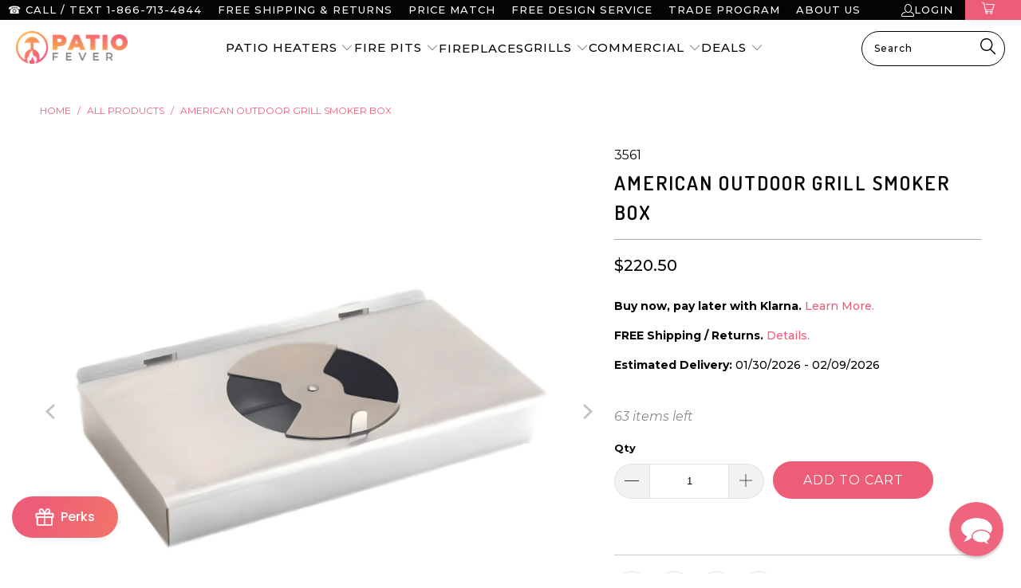

--- FILE ---
content_type: text/html; charset=utf-8
request_url: https://patiofever.com/products/american-outdoor-grill-smoker-box
body_size: 125511
content:


 <!DOCTYPE html>
<html class="no-js no-touch" lang="en"> <head>
	<script id="pandectes-rules">   /* PANDECTES-GDPR: DO NOT MODIFY AUTO GENERATED CODE OF THIS SCRIPT */      window.PandectesSettings = {"store":{"id":26292322407,"plan":"basic","theme":"Current theme w/ Rapid Reviews","primaryLocale":"en","adminMode":false,"headless":false,"storefrontRootDomain":"","checkoutRootDomain":"","storefrontAccessToken":""},"tsPublished":1746478762,"declaration":{"showPurpose":false,"showProvider":false,"declIntroText":"We use cookies to optimize website functionality, analyze the performance, and provide personalized experience to you. Some cookies are essential to make the website operate and function correctly. Those cookies cannot be disabled. In this window you can manage your preference of cookies.","showDateGenerated":true},"language":{"unpublished":[],"languageMode":"Single","fallbackLanguage":"en","languageDetection":"browser","languagesSupported":[]},"texts":{"managed":{"headerText":{"en":"We respect your privacy"},"consentText":{"en":"This website uses cookies to ensure you get the best experience."},"linkText":{"en":"Learn more"},"imprintText":{"en":"Imprint"},"googleLinkText":{"en":"Google's Privacy Terms"},"allowButtonText":{"en":"Accept"},"denyButtonText":{"en":"Decline"},"dismissButtonText":{"en":"Ok"},"leaveSiteButtonText":{"en":"Leave this site"},"preferencesButtonText":{"en":"Preferences"},"cookiePolicyText":{"en":"Cookie policy"},"preferencesPopupTitleText":{"en":"Manage consent preferences"},"preferencesPopupIntroText":{"en":"We use cookies to optimize website functionality, analyze the performance, and provide personalized experience to you. Some cookies are essential to make the website operate and function correctly. Those cookies cannot be disabled. In this window you can manage your preference of cookies."},"preferencesPopupSaveButtonText":{"en":"Save preferences"},"preferencesPopupCloseButtonText":{"en":"Close"},"preferencesPopupAcceptAllButtonText":{"en":"Accept all"},"preferencesPopupRejectAllButtonText":{"en":"Reject all"},"cookiesDetailsText":{"en":"Cookies details"},"preferencesPopupAlwaysAllowedText":{"en":"Always allowed"},"accessSectionParagraphText":{"en":"You have the right to request access to your data at any time."},"accessSectionTitleText":{"en":"Data portability"},"accessSectionAccountInfoActionText":{"en":"Personal data"},"accessSectionDownloadReportActionText":{"en":"Request export"},"accessSectionGDPRRequestsActionText":{"en":"Data subject requests"},"accessSectionOrdersRecordsActionText":{"en":"Orders"},"rectificationSectionParagraphText":{"en":"You have the right to request your data to be updated whenever you think it is appropriate."},"rectificationSectionTitleText":{"en":"Data Rectification"},"rectificationCommentPlaceholder":{"en":"Describe what you want to be updated"},"rectificationCommentValidationError":{"en":"Comment is required"},"rectificationSectionEditAccountActionText":{"en":"Request an update"},"erasureSectionTitleText":{"en":"Right to be forgotten"},"erasureSectionParagraphText":{"en":"You have the right to ask all your data to be erased. After that, you will no longer be able to access your account."},"erasureSectionRequestDeletionActionText":{"en":"Request personal data deletion"},"consentDate":{"en":"Consent date"},"consentId":{"en":"Consent ID"},"consentSectionChangeConsentActionText":{"en":"Change consent preference"},"consentSectionConsentedText":{"en":"You consented to the cookies policy of this website on"},"consentSectionNoConsentText":{"en":"You have not consented to the cookies policy of this website."},"consentSectionTitleText":{"en":"Your cookie consent"},"consentStatus":{"en":"Consent preference"},"confirmationFailureMessage":{"en":"Your request was not verified. Please try again and if problem persists, contact store owner for assistance"},"confirmationFailureTitle":{"en":"A problem occurred"},"confirmationSuccessMessage":{"en":"We will soon get back to you as to your request."},"confirmationSuccessTitle":{"en":"Your request is verified"},"guestsSupportEmailFailureMessage":{"en":"Your request was not submitted. Please try again and if problem persists, contact store owner for assistance."},"guestsSupportEmailFailureTitle":{"en":"A problem occurred"},"guestsSupportEmailPlaceholder":{"en":"E-mail address"},"guestsSupportEmailSuccessMessage":{"en":"If you are registered as a customer of this store, you will soon receive an email with instructions on how to proceed."},"guestsSupportEmailSuccessTitle":{"en":"Thank you for your request"},"guestsSupportEmailValidationError":{"en":"Email is not valid"},"guestsSupportInfoText":{"en":"Please login with your customer account to further proceed."},"submitButton":{"en":"Submit"},"submittingButton":{"en":"Submitting..."},"cancelButton":{"en":"Cancel"},"declIntroText":{"en":"We use cookies to optimize website functionality, analyze the performance, and provide personalized experience to you. Some cookies are essential to make the website operate and function correctly. Those cookies cannot be disabled. In this window you can manage your preference of cookies."},"declName":{"en":"Name"},"declPurpose":{"en":"Purpose"},"declType":{"en":"Type"},"declRetention":{"en":"Retention"},"declProvider":{"en":"Provider"},"declFirstParty":{"en":"First-party"},"declThirdParty":{"en":"Third-party"},"declSeconds":{"en":"seconds"},"declMinutes":{"en":"minutes"},"declHours":{"en":"hours"},"declDays":{"en":"days"},"declMonths":{"en":"months"},"declYears":{"en":"years"},"declSession":{"en":"Session"},"declDomain":{"en":"Domain"},"declPath":{"en":"Path"}},"categories":{"strictlyNecessaryCookiesTitleText":{"en":"Strictly necessary cookies"},"strictlyNecessaryCookiesDescriptionText":{"en":"These cookies are essential in order to enable you to move around the website and use its features, such as accessing secure areas of the website. The website cannot function properly without these cookies."},"functionalityCookiesTitleText":{"en":"Functional cookies"},"functionalityCookiesDescriptionText":{"en":"These cookies enable the site to provide enhanced functionality and personalisation. They may be set by us or by third party providers whose services we have added to our pages. If you do not allow these cookies then some or all of these services may not function properly."},"performanceCookiesTitleText":{"en":"Performance cookies"},"performanceCookiesDescriptionText":{"en":"These cookies enable us to monitor and improve the performance of our website. For example, they allow us to count visits, identify traffic sources and see which parts of the site are most popular."},"targetingCookiesTitleText":{"en":"Targeting cookies"},"targetingCookiesDescriptionText":{"en":"These cookies may be set through our site by our advertising partners. They may be used by those companies to build a profile of your interests and show you relevant adverts on other sites.    They do not store directly personal information, but are based on uniquely identifying your browser and internet device. If you do not allow these cookies, you will experience less targeted advertising."},"unclassifiedCookiesTitleText":{"en":"Unclassified cookies"},"unclassifiedCookiesDescriptionText":{"en":"Unclassified cookies are cookies that we are in the process of classifying, together with the providers of individual cookies."}},"auto":{}},"library":{"previewMode":false,"fadeInTimeout":0,"defaultBlocked":7,"showLink":true,"showImprintLink":false,"showGoogleLink":false,"enabled":true,"cookie":{"expiryDays":365,"secure":true,"domain":""},"dismissOnScroll":false,"dismissOnWindowClick":false,"dismissOnTimeout":false,"palette":{"popup":{"background":"#EE5D77","backgroundForCalculations":{"a":1,"b":119,"g":93,"r":238},"text":"#FFFFFF"},"button":{"background":"#000000","backgroundForCalculations":{"a":1,"b":0,"g":0,"r":0},"text":"#FFFFFF","textForCalculation":{"a":1,"b":255,"g":255,"r":255},"border":"transparent"}},"content":{"href":"https://patio-fever.myshopify.com/policies/privacy-policy","imprintHref":"/","close":"&#10005;","target":"_blank","logo":""},"window":"<div role=\"dialog\" aria-live=\"polite\" aria-label=\"cookieconsent\" aria-describedby=\"cookieconsent:desc\" id=\"pandectes-banner\" class=\"cc-window-wrapper cc-popup-wrapper\"><div class=\"pd-cookie-banner-window cc-window {{classes}}\"><!--googleoff: all-->{{children}}<!--googleon: all--></div></div>","compliance":{"opt-in":"<div class=\"cc-compliance cc-highlight\">{{allow}}</div>"},"type":"opt-in","layouts":{"basic":"{{messagelink}}{{compliance}}"},"position":"popup","theme":"classic","revokable":false,"animateRevokable":false,"revokableReset":false,"revokableLogoUrl":"https://cdn.shopify.com/s/files/1/0262/9232/2407/t/64/assets/pandectes-reopen-logo.png?v=1743789064","revokablePlacement":"bottom-left","revokableMarginHorizontal":15,"revokableMarginVertical":15,"static":false,"autoAttach":true,"hasTransition":true,"blacklistPage":[""],"elements":{"close":"<button aria-label=\"dismiss cookie message\" type=\"button\" tabindex=\"0\" class=\"cc-close\">{{close}}</button>","dismiss":"<button aria-label=\"dismiss cookie message\" type=\"button\" tabindex=\"0\" class=\"cc-btn cc-btn-decision cc-dismiss\">{{dismiss}}</button>","allow":"<button aria-label=\"allow cookies\" type=\"button\" tabindex=\"0\" class=\"cc-btn cc-btn-decision cc-allow\">{{allow}}</button>","deny":"<button aria-label=\"deny cookies\" type=\"button\" tabindex=\"0\" class=\"cc-btn cc-btn-decision cc-deny\">{{deny}}</button>","preferences":"<button aria-label=\"settings cookies\" tabindex=\"0\" type=\"button\" class=\"cc-btn cc-settings\" onclick=\"Pandectes.fn.openPreferences()\">{{preferences}}</button>"}},"geolocation":{"brOnly":false,"caOnly":false,"chOnly":false,"euOnly":false,"jpOnly":false,"thOnly":false,"canadaOnly":false,"globalVisibility":true},"dsr":{"guestsSupport":false,"accessSectionDownloadReportAuto":false},"banner":{"resetTs":1701798695,"extraCss":"        .cc-banner-logo {max-width: 24em!important;}    @media(min-width: 768px) {.cc-window.cc-floating{max-width: 24em!important;width: 24em!important;}}    .cc-message, .pd-cookie-banner-window .cc-header, .cc-logo {text-align: left}    .cc-window-wrapper{z-index: 2147483647;-webkit-transition: opacity 1s ease;  transition: opacity 1s ease;}    .cc-window{z-index: 2147483647;font-family: inherit;}    .pd-cookie-banner-window .cc-header{font-family: inherit;}    .pd-cp-ui{font-family: inherit; background-color: #EE5D77;color:#FFFFFF;}    button.pd-cp-btn, a.pd-cp-btn{background-color:#000000;color:#FFFFFF!important;}    input + .pd-cp-preferences-slider{background-color: rgba(255, 255, 255, 0.3)}    .pd-cp-scrolling-section::-webkit-scrollbar{background-color: rgba(255, 255, 255, 0.3)}    input:checked + .pd-cp-preferences-slider{background-color: rgba(255, 255, 255, 1)}    .pd-cp-scrolling-section::-webkit-scrollbar-thumb {background-color: rgba(255, 255, 255, 1)}    .pd-cp-ui-close{color:#FFFFFF;}    .pd-cp-preferences-slider:before{background-color: #EE5D77}    .pd-cp-title:before {border-color: #FFFFFF!important}    .pd-cp-preferences-slider{background-color:#FFFFFF}    .pd-cp-toggle{color:#FFFFFF!important}    @media(max-width:699px) {.pd-cp-ui-close-top svg {fill: #FFFFFF}}    .pd-cp-toggle:hover,.pd-cp-toggle:visited,.pd-cp-toggle:active{color:#FFFFFF!important}    .pd-cookie-banner-window {box-shadow: 0 0 18px rgb(0 0 0 / 20%);}  ","customJavascript":{},"showPoweredBy":false,"logoHeight":40,"hybridStrict":false,"cookiesBlockedByDefault":"7","isActive":false,"implicitSavePreferences":false,"cookieIcon":true,"blockBots":false,"showCookiesDetails":true,"hasTransition":true,"blockingPage":false,"showOnlyLandingPage":false,"leaveSiteUrl":"https://www.google.com","linkRespectStoreLang":false},"cookies":{"0":[{"name":"secure_customer_sig","type":"http","domain":"patiofever.com","path":"/","provider":"Shopify","firstParty":true,"retention":"1 year(s)","expires":1,"unit":"declYears","purpose":{"en":"Used in connection with customer login."}},{"name":"localization","type":"http","domain":"patiofever.com","path":"/","provider":"Shopify","firstParty":true,"retention":"1 year(s)","expires":1,"unit":"declYears","purpose":{"en":"Shopify store localization"}},{"name":"cart_currency","type":"http","domain":"patiofever.com","path":"/","provider":"Shopify","firstParty":true,"retention":"2 ","expires":2,"unit":"declSession","purpose":{"en":"The cookie is necessary for the secure checkout and payment function on the website. This function is provided by shopify.com."}},{"name":"shopify_pay_redirect","type":"http","domain":"patiofever.com","path":"/","provider":"Shopify","firstParty":true,"retention":"1 hour(s)","expires":1,"unit":"declHours","purpose":{"en":"The cookie is necessary for the secure checkout and payment function on the website. This function is provided by shopify.com."}},{"name":"cart","type":"http","domain":"patiofever.com","path":"/","provider":"Shopify","firstParty":true,"retention":"2 ","expires":2,"unit":"declSession","purpose":{"en":"Necessary for the shopping cart functionality on the website."}},{"name":"cart_ts","type":"http","domain":"patiofever.com","path":"/","provider":"Shopify","firstParty":true,"retention":"2 ","expires":2,"unit":"declSession","purpose":{"en":"Used in connection with checkout."}},{"name":"cart_sig","type":"http","domain":"patiofever.com","path":"/","provider":"Shopify","firstParty":true,"retention":"2 ","expires":2,"unit":"declSession","purpose":{"en":"Shopify analytics."}},{"name":"cookietest","type":"http","domain":"patiofever.com","path":"/","provider":"Shopify","firstParty":true,"retention":"Session","expires":1,"unit":"declSeconds","purpose":{"en":"Used to ensure our systems are working correctly."}},{"name":"keep_alive","type":"http","domain":"patiofever.com","path":"/","provider":"Shopify","firstParty":true,"retention":"30 minute(s)","expires":30,"unit":"declMinutes","purpose":{"en":"Used in connection with buyer localization."}},{"name":"_cmp_a","type":"http","domain":".patiofever.com","path":"/","provider":"Shopify","firstParty":true,"retention":"1 day(s)","expires":1,"unit":"declDays","purpose":{"en":"Used for managing customer privacy settings."}},{"name":"_secure_account_session_id","type":"http","domain":"shopify.com","path":"/26292322407","provider":"Shopify","firstParty":false,"retention":"1 month(s)","expires":1,"unit":"declMonths","purpose":{"en":"Used to track a user's session for new customer accounts."}},{"name":"customer_account_locale","type":"http","domain":"shopify.com","path":"/26292322407","provider":"Shopify","firstParty":false,"retention":"1 year(s)","expires":1,"unit":"declYears","purpose":{"en":"Used in connection with new customer accounts."}},{"name":"identity-state","type":"http","domain":"shopify.com","path":"/","provider":"Shopify","firstParty":false,"retention":"1 day(s)","expires":1,"unit":"declDays","purpose":{"en":"Used in connection with customer authentication."}},{"name":"cookietest","type":"http","domain":"shopify.com","path":"/","provider":"Shopify","firstParty":false,"retention":"Session","expires":1,"unit":"declSeconds","purpose":{"en":"Used to ensure our systems are working correctly."}},{"name":"identity-state-f0bf29f987763501bc3720cbbada2835","type":"http","domain":"shopify.com","path":"/","provider":"Shopify","firstParty":false,"retention":"1 day(s)","expires":1,"unit":"declDays","purpose":{"en":""}}],"1":[{"name":"_pinterest_ct_ua","type":"http","domain":".ct.pinterest.com","path":"/","provider":"Pinterest","firstParty":false,"retention":"1 year(s)","expires":1,"unit":"declYears","purpose":{"en":"Used to group actions across pages."}}],"2":[{"name":"_shopify_s","type":"http","domain":".patiofever.com","path":"/","provider":"Shopify","firstParty":true,"retention":"30 minute(s)","expires":30,"unit":"declMinutes","purpose":{"en":"Shopify analytics."}},{"name":"_shopify_y","type":"http","domain":".patiofever.com","path":"/","provider":"Shopify","firstParty":true,"retention":"1 year(s)","expires":1,"unit":"declYears","purpose":{"en":"Shopify analytics."}},{"name":"_shopify_sa_p","type":"http","domain":".patiofever.com","path":"/","provider":"Shopify","firstParty":true,"retention":"30 minute(s)","expires":30,"unit":"declMinutes","purpose":{"en":"Shopify analytics relating to marketing & referrals."}},{"name":"_orig_referrer","type":"http","domain":".patiofever.com","path":"/","provider":"Shopify","firstParty":true,"retention":"2 ","expires":2,"unit":"declSession","purpose":{"en":"Tracks landing pages."}},{"name":"_landing_page","type":"http","domain":".patiofever.com","path":"/","provider":"Shopify","firstParty":true,"retention":"2 ","expires":2,"unit":"declSession","purpose":{"en":"Tracks landing pages."}},{"name":"_shopify_sa_t","type":"http","domain":".patiofever.com","path":"/","provider":"Shopify","firstParty":true,"retention":"30 minute(s)","expires":30,"unit":"declMinutes","purpose":{"en":"Shopify analytics relating to marketing & referrals."}},{"name":"__cf_bm","type":"http","domain":".boldapps.net","path":"/","provider":"CloudFlare","firstParty":false,"retention":"30 minute(s)","expires":30,"unit":"declMinutes","purpose":{"en":"Used to manage incoming traffic that matches criteria associated with bots."}},{"name":"_gat","type":"http","domain":".patiofever.com","path":"/","provider":"Google","firstParty":true,"retention":"1 minute(s)","expires":1,"unit":"declMinutes","purpose":{"en":"Cookie is placed by Google Analytics to filter requests from bots."}},{"name":"_gid","type":"http","domain":".patiofever.com","path":"/","provider":"Google","firstParty":true,"retention":"1 day(s)","expires":1,"unit":"declDays","purpose":{"en":"Cookie is placed by Google Analytics to count and track pageviews."}},{"name":"_ga","type":"http","domain":".patiofever.com","path":"/","provider":"Google","firstParty":true,"retention":"1 year(s)","expires":1,"unit":"declYears","purpose":{"en":"Cookie is set by Google Analytics with unknown functionality"}},{"name":"_clck","type":"http","domain":".patiofever.com","path":"/","provider":"Microsoft","firstParty":true,"retention":"1 year(s)","expires":1,"unit":"declYears","purpose":{"en":"Used by Microsoft Clarity to store a unique user ID."}},{"name":"_clsk","type":"http","domain":".patiofever.com","path":"/","provider":"Microsoft","firstParty":true,"retention":"1 day(s)","expires":1,"unit":"declDays","purpose":{"en":"Used by Microsoft Clarity to store a unique user ID.\t"}},{"name":"_shopify_d","type":"http","domain":"com","path":"/","provider":"Shopify","firstParty":false,"retention":"Session","expires":1,"unit":"declSeconds","purpose":{"en":"Shopify analytics."}},{"name":"_shopify_d","type":"http","domain":"patiofever.com","path":"/","provider":"Shopify","firstParty":true,"retention":"Session","expires":1,"unit":"declSeconds","purpose":{"en":"Shopify analytics."}},{"name":"_shopify_y","type":"http","domain":".shopify.com","path":"/","provider":"Shopify","firstParty":false,"retention":"1 year(s)","expires":1,"unit":"declYears","purpose":{"en":"Shopify analytics."}},{"name":"_shopify_s","type":"http","domain":".shopify.com","path":"/","provider":"Shopify","firstParty":false,"retention":"30 minute(s)","expires":30,"unit":"declMinutes","purpose":{"en":"Shopify analytics."}},{"name":"_shopify_d","type":"http","domain":"shopify.com","path":"/","provider":"Shopify","firstParty":false,"retention":"Session","expires":1,"unit":"declSeconds","purpose":{"en":"Shopify analytics."}},{"name":"_gat_gtag_UA_153620856_1","type":"http","domain":".patiofever.com","path":"/","provider":"Google","firstParty":true,"retention":"1 minute(s)","expires":1,"unit":"declMinutes","purpose":{"en":""}},{"name":"_ga_R2MK2YJVQ2","type":"http","domain":".patiofever.com","path":"/","provider":"Google","firstParty":true,"retention":"1 year(s)","expires":1,"unit":"declYears","purpose":{"en":""}}],"4":[{"name":"_fbp","type":"http","domain":".patiofever.com","path":"/","provider":"Facebook","firstParty":true,"retention":"3 month(s)","expires":3,"unit":"declMonths","purpose":{"en":"Cookie is placed by Facebook to track visits across websites."}},{"name":"__kla_id","type":"http","domain":"patiofever.com","path":"/","provider":"Klaviyo","firstParty":true,"retention":"1 year(s)","expires":1,"unit":"declYears","purpose":{"en":"Tracks when someone clicks through a Klaviyo email to your website."}},{"name":"_pin_unauth","type":"http","domain":".patiofever.com","path":"/","provider":"Pinterest","firstParty":true,"retention":"1 year(s)","expires":1,"unit":"declYears","purpose":{"en":"Used to group actions for users who cannot be identified by Pinterest."}},{"name":"_scid","type":"http","domain":".patiofever.com","path":"/","provider":"Snapchat","firstParty":true,"retention":"1 year(s)","expires":1,"unit":"declYears","purpose":{"en":"Used by Snapchat to help identify a visitor."}},{"name":"_uetsid","type":"http","domain":".patiofever.com","path":"/","provider":"Bing","firstParty":true,"retention":"1 day(s)","expires":1,"unit":"declDays","purpose":{"en":"This cookie is used by Bing to determine what ads should be shown that may be relevant to the end user perusing the site."}},{"name":"_gcl_au","type":"http","domain":".patiofever.com","path":"/","provider":"Google","firstParty":true,"retention":"3 month(s)","expires":3,"unit":"declMonths","purpose":{"en":"Cookie is placed by Google Tag Manager to track conversions."}},{"name":"po_visitor","type":"http","domain":"patiofever.com","path":"/","provider":"Pushowl","firstParty":true,"retention":"1 year(s)","expires":1,"unit":"declYears","purpose":{"en":"Used by Pushowl to monitor related user activity on the store."}},{"name":"_uetvid","type":"http","domain":".patiofever.com","path":"/","provider":"Bing","firstParty":true,"retention":"1 year(s)","expires":1,"unit":"declYears","purpose":{"en":"Used to track visitors on multiple websites, in order to present relevant advertisement based on the visitor's preferences."}},{"name":"MUID","type":"http","domain":".bing.com","path":"/","provider":"Microsoft","firstParty":false,"retention":"1 year(s)","expires":1,"unit":"declYears","purpose":{"en":"Cookie is placed by Microsoft to track visits across websites."}},{"name":"MUID","type":"http","domain":".clarity.ms","path":"/","provider":"Microsoft","firstParty":false,"retention":"1 year(s)","expires":1,"unit":"declYears","purpose":{"en":"Cookie is placed by Microsoft to track visits across websites."}},{"name":"IDE","type":"http","domain":".doubleclick.net","path":"/","provider":"Google","firstParty":false,"retention":"1 year(s)","expires":1,"unit":"declYears","purpose":{"en":"To measure the visitors’ actions after they click through from an advert. Expires after 1 year."}},{"name":"wpm-domain-test","type":"http","domain":"patiofever.com","path":"/","provider":"Shopify","firstParty":true,"retention":"Session","expires":1,"unit":"declSeconds","purpose":{"en":"Used to test the storage of parameters about products added to the cart or payment currency"}},{"name":"wpm-domain-test","type":"http","domain":"com","path":"/","provider":"Shopify","firstParty":false,"retention":"Session","expires":1,"unit":"declSeconds","purpose":{"en":"Used to test the storage of parameters about products added to the cart or payment currency"}}],"8":[{"name":"X-AB","type":"http","domain":"sc-static.net","path":"/scevent.min.js","provider":"Unknown","firstParty":false,"retention":"1 day(s)","expires":1,"unit":"declDays","purpose":{"en":""}},{"name":"ar_debug","type":"http","domain":".pinterest.com","path":"/","provider":"Unknown","firstParty":false,"retention":"1 year(s)","expires":1,"unit":"declYears","purpose":{"en":""}},{"name":"_scsrid","type":"http","domain":".patiofever.com","path":"/","provider":"Unknown","firstParty":true,"retention":"1 year(s)","expires":1,"unit":"declYears","purpose":{"en":""}},{"name":"_scsrid_r","type":"http","domain":".patiofever.com","path":"/","provider":"Unknown","firstParty":true,"retention":"1 year(s)","expires":1,"unit":"declYears","purpose":{"en":""}},{"name":"_scid_r","type":"http","domain":".patiofever.com","path":"/","provider":"Unknown","firstParty":true,"retention":"1 year(s)","expires":1,"unit":"declYears","purpose":{"en":""}},{"name":"CLID","type":"http","domain":"www.clarity.ms","path":"/","provider":"Unknown","firstParty":false,"retention":"1 year(s)","expires":1,"unit":"declYears","purpose":{"en":""}},{"name":"_omappvp","type":"http","domain":"patiofever.com","path":"/","provider":"Unknown","firstParty":true,"retention":"1 year(s)","expires":1,"unit":"declYears","purpose":{"en":""}},{"name":"_omappvs","type":"http","domain":"patiofever.com","path":"/","provider":"Unknown","firstParty":true,"retention":"20 minute(s)","expires":20,"unit":"declMinutes","purpose":{"en":""}},{"name":"MR","type":"http","domain":".c.clarity.ms","path":"/","provider":"Unknown","firstParty":false,"retention":"1 ","expires":1,"unit":"declSession","purpose":{"en":""}},{"name":"MR","type":"http","domain":".c.bing.com","path":"/","provider":"Unknown","firstParty":false,"retention":"1 ","expires":1,"unit":"declSession","purpose":{"en":""}},{"name":"SM","type":"http","domain":".c.clarity.ms","path":"/","provider":"Unknown","firstParty":false,"retention":"Session","expires":-54,"unit":"declYears","purpose":{"en":""}},{"name":"SRM_B","type":"http","domain":".c.bing.com","path":"/","provider":"Unknown","firstParty":false,"retention":"1 year(s)","expires":1,"unit":"declYears","purpose":{"en":""}},{"name":"cookiecookie","type":"http","domain":"patiofever.com","path":"/","provider":"Unknown","firstParty":true,"retention":"Session","expires":1,"unit":"declSeconds","purpose":{"en":""}},{"name":"__Host-_identity_session_same_site","type":"http","domain":"shopify.com","path":"/","provider":"Unknown","firstParty":false,"retention":"1 year(s)","expires":1,"unit":"declYears","purpose":{"en":""}},{"name":"_identity_session","type":"http","domain":"shopify.com","path":"/","provider":"Unknown","firstParty":false,"retention":"1 year(s)","expires":1,"unit":"declYears","purpose":{"en":""}},{"name":"ANONCHK","type":"http","domain":".c.clarity.ms","path":"/","provider":"Unknown","firstParty":false,"retention":"10 minute(s)","expires":10,"unit":"declMinutes","purpose":{"en":""}},{"name":"device_id","type":"http","domain":"shopify.com","path":"/","provider":"Unknown","firstParty":false,"retention":"1 year(s)","expires":1,"unit":"declYears","purpose":{"en":""}},{"name":"device_fp_id","type":"http","domain":"shopify.com","path":"/","provider":"Unknown","firstParty":false,"retention":"1 year(s)","expires":1,"unit":"declYears","purpose":{"en":""}},{"name":"_pay_session","type":"http","domain":"pay.shopify.com","path":"/","provider":"Unknown","firstParty":false,"retention":"Session","expires":-54,"unit":"declYears","purpose":{"en":""}},{"name":"request_method","type":"http","domain":"shopify.com","path":"/","provider":"Unknown","firstParty":false,"retention":"Session","expires":-54,"unit":"declYears","purpose":{"en":""}}]},"blocker":{"isActive":false,"googleConsentMode":{"id":"","analyticsId":"","isActive":false,"adStorageCategory":4,"analyticsStorageCategory":2,"personalizationStorageCategory":1,"functionalityStorageCategory":1,"customEvent":true,"securityStorageCategory":0,"redactData":true,"urlPassthrough":false},"facebookPixel":{"id":"","isActive":false,"ldu":false},"microsoft":{},"rakuten":{"isActive":false,"cmp":false,"ccpa":false},"gpcIsActive":false,"defaultBlocked":7,"patterns":{"whiteList":[],"blackList":{"1":[],"2":[],"4":[],"8":[]},"iframesWhiteList":[],"iframesBlackList":{"1":[],"2":[],"4":[],"8":[]},"beaconsWhiteList":[],"beaconsBlackList":{"1":[],"2":[],"4":[],"8":[]}}}}      !function(){"use strict";window.PandectesRules=window.PandectesRules||{},window.PandectesRules.manualBlacklist={1:[],2:[],4:[]},window.PandectesRules.blacklistedIFrames={1:[],2:[],4:[]},window.PandectesRules.blacklistedCss={1:[],2:[],4:[]},window.PandectesRules.blacklistedBeacons={1:[],2:[],4:[]};var e="javascript/blocked";function t(e){return new RegExp(e.replace(/[/\\.+?$()]/g,"\\$&").replace("*","(.*)"))}var n=function(e){var t=arguments.length>1&&void 0!==arguments[1]?arguments[1]:"log";new URLSearchParams(window.location.search).get("log")&&console[t]("PandectesRules: ".concat(e))};function a(e){var t=document.createElement("script");t.async=!0,t.src=e,document.head.appendChild(t)}function r(e,t){var n=Object.keys(e);if(Object.getOwnPropertySymbols){var a=Object.getOwnPropertySymbols(e);t&&(a=a.filter((function(t){return Object.getOwnPropertyDescriptor(e,t).enumerable}))),n.push.apply(n,a)}return n}function o(e){for(var t=1;t<arguments.length;t++){var n=null!=arguments[t]?arguments[t]:{};t%2?r(Object(n),!0).forEach((function(t){s(e,t,n[t])})):Object.getOwnPropertyDescriptors?Object.defineProperties(e,Object.getOwnPropertyDescriptors(n)):r(Object(n)).forEach((function(t){Object.defineProperty(e,t,Object.getOwnPropertyDescriptor(n,t))}))}return e}function i(e){var t=function(e,t){if("object"!=typeof e||!e)return e;var n=e[Symbol.toPrimitive];if(void 0!==n){var a=n.call(e,t||"default");if("object"!=typeof a)return a;throw new TypeError("@@toPrimitive must return a primitive value.")}return("string"===t?String:Number)(e)}(e,"string");return"symbol"==typeof t?t:t+""}function s(e,t,n){return(t=i(t))in e?Object.defineProperty(e,t,{value:n,enumerable:!0,configurable:!0,writable:!0}):e[t]=n,e}function c(e,t){return function(e){if(Array.isArray(e))return e}(e)||function(e,t){var n=null==e?null:"undefined"!=typeof Symbol&&e[Symbol.iterator]||e["@@iterator"];if(null!=n){var a,r,o,i,s=[],c=!0,l=!1;try{if(o=(n=n.call(e)).next,0===t){if(Object(n)!==n)return;c=!1}else for(;!(c=(a=o.call(n)).done)&&(s.push(a.value),s.length!==t);c=!0);}catch(e){l=!0,r=e}finally{try{if(!c&&null!=n.return&&(i=n.return(),Object(i)!==i))return}finally{if(l)throw r}}return s}}(e,t)||d(e,t)||function(){throw new TypeError("Invalid attempt to destructure non-iterable instance.\nIn order to be iterable, non-array objects must have a [Symbol.iterator]() method.")}()}function l(e){return function(e){if(Array.isArray(e))return u(e)}(e)||function(e){if("undefined"!=typeof Symbol&&null!=e[Symbol.iterator]||null!=e["@@iterator"])return Array.from(e)}(e)||d(e)||function(){throw new TypeError("Invalid attempt to spread non-iterable instance.\nIn order to be iterable, non-array objects must have a [Symbol.iterator]() method.")}()}function d(e,t){if(e){if("string"==typeof e)return u(e,t);var n=Object.prototype.toString.call(e).slice(8,-1);return"Object"===n&&e.constructor&&(n=e.constructor.name),"Map"===n||"Set"===n?Array.from(e):"Arguments"===n||/^(?:Ui|I)nt(?:8|16|32)(?:Clamped)?Array$/.test(n)?u(e,t):void 0}}function u(e,t){(null==t||t>e.length)&&(t=e.length);for(var n=0,a=new Array(t);n<t;n++)a[n]=e[n];return a}var f=window.PandectesRulesSettings||window.PandectesSettings,g=!(void 0===window.dataLayer||!Array.isArray(window.dataLayer)||!window.dataLayer.some((function(e){return"pandectes_full_scan"===e.event}))),p=function(){var e,t=arguments.length>0&&void 0!==arguments[0]?arguments[0]:"_pandectes_gdpr",n=("; "+document.cookie).split("; "+t+"=");if(n.length<2)e={};else{var a=n.pop().split(";");e=window.atob(a.shift())}var r=function(e){try{return JSON.parse(e)}catch(e){return!1}}(e);return!1!==r?r:e}(),y=f.banner.isActive,h=f.blocker,w=h.defaultBlocked,v=h.patterns,m=p&&null!==p.preferences&&void 0!==p.preferences?p.preferences:null,b=g?0:y?null===m?w:m:0,_={1:!(1&b),2:!(2&b),4:!(4&b)},k=v.blackList,S=v.whiteList,L=v.iframesBlackList,C=v.iframesWhiteList,A=v.beaconsBlackList,P=v.beaconsWhiteList,O={blackList:[],whiteList:[],iframesBlackList:{1:[],2:[],4:[],8:[]},iframesWhiteList:[],beaconsBlackList:{1:[],2:[],4:[],8:[]},beaconsWhiteList:[]};[1,2,4].map((function(e){var n;_[e]||((n=O.blackList).push.apply(n,l(k[e].length?k[e].map(t):[])),O.iframesBlackList[e]=L[e].length?L[e].map(t):[],O.beaconsBlackList[e]=A[e].length?A[e].map(t):[])})),O.whiteList=S.length?S.map(t):[],O.iframesWhiteList=C.length?C.map(t):[],O.beaconsWhiteList=P.length?P.map(t):[];var E={scripts:[],iframes:{1:[],2:[],4:[]},beacons:{1:[],2:[],4:[]},css:{1:[],2:[],4:[]}},I=function(t,n){return t&&(!n||n!==e)&&(!O.blackList||O.blackList.some((function(e){return e.test(t)})))&&(!O.whiteList||O.whiteList.every((function(e){return!e.test(t)})))},j=function(e,t){var n=O.iframesBlackList[t],a=O.iframesWhiteList;return e&&(!n||n.some((function(t){return t.test(e)})))&&(!a||a.every((function(t){return!t.test(e)})))},B=function(e,t){var n=O.beaconsBlackList[t],a=O.beaconsWhiteList;return e&&(!n||n.some((function(t){return t.test(e)})))&&(!a||a.every((function(t){return!t.test(e)})))},T=new MutationObserver((function(e){for(var t=0;t<e.length;t++)for(var n=e[t].addedNodes,a=0;a<n.length;a++){var r=n[a],o=r.dataset&&r.dataset.cookiecategory;if(1===r.nodeType&&"LINK"===r.tagName){var i=r.dataset&&r.dataset.href;if(i&&o)switch(o){case"functionality":case"C0001":E.css[1].push(i);break;case"performance":case"C0002":E.css[2].push(i);break;case"targeting":case"C0003":E.css[4].push(i)}}}})),R=new MutationObserver((function(t){for(var a=0;a<t.length;a++)for(var r=t[a].addedNodes,o=function(){var t=r[i],a=t.src||t.dataset&&t.dataset.src,o=t.dataset&&t.dataset.cookiecategory;if(1===t.nodeType&&"IFRAME"===t.tagName){if(a){var s=!1;j(a,1)||"functionality"===o||"C0001"===o?(s=!0,E.iframes[1].push(a)):j(a,2)||"performance"===o||"C0002"===o?(s=!0,E.iframes[2].push(a)):(j(a,4)||"targeting"===o||"C0003"===o)&&(s=!0,E.iframes[4].push(a)),s&&(t.removeAttribute("src"),t.setAttribute("data-src",a))}}else if(1===t.nodeType&&"IMG"===t.tagName){if(a){var c=!1;B(a,1)?(c=!0,E.beacons[1].push(a)):B(a,2)?(c=!0,E.beacons[2].push(a)):B(a,4)&&(c=!0,E.beacons[4].push(a)),c&&(t.removeAttribute("src"),t.setAttribute("data-src",a))}}else if(1===t.nodeType&&"SCRIPT"===t.tagName){var l=t.type,d=!1;if(I(a,l)?(n("rule blocked: ".concat(a)),d=!0):a&&o?n("manually blocked @ ".concat(o,": ").concat(a)):o&&n("manually blocked @ ".concat(o,": inline code")),d){E.scripts.push([t,l]),t.type=e;t.addEventListener("beforescriptexecute",(function n(a){t.getAttribute("type")===e&&a.preventDefault(),t.removeEventListener("beforescriptexecute",n)})),t.parentElement&&t.parentElement.removeChild(t)}}},i=0;i<r.length;i++)o()})),D=document.createElement,z={src:Object.getOwnPropertyDescriptor(HTMLScriptElement.prototype,"src"),type:Object.getOwnPropertyDescriptor(HTMLScriptElement.prototype,"type")};window.PandectesRules.unblockCss=function(e){var t=E.css[e]||[];t.length&&n("Unblocking CSS for ".concat(e)),t.forEach((function(e){var t=document.querySelector('link[data-href^="'.concat(e,'"]'));t.removeAttribute("data-href"),t.href=e})),E.css[e]=[]},window.PandectesRules.unblockIFrames=function(e){var t=E.iframes[e]||[];t.length&&n("Unblocking IFrames for ".concat(e)),O.iframesBlackList[e]=[],t.forEach((function(e){var t=document.querySelector('iframe[data-src^="'.concat(e,'"]'));t.removeAttribute("data-src"),t.src=e})),E.iframes[e]=[]},window.PandectesRules.unblockBeacons=function(e){var t=E.beacons[e]||[];t.length&&n("Unblocking Beacons for ".concat(e)),O.beaconsBlackList[e]=[],t.forEach((function(e){var t=document.querySelector('img[data-src^="'.concat(e,'"]'));t.removeAttribute("data-src"),t.src=e})),E.beacons[e]=[]},window.PandectesRules.unblockInlineScripts=function(e){var t=1===e?"functionality":2===e?"performance":"targeting",a=document.querySelectorAll('script[type="javascript/blocked"][data-cookiecategory="'.concat(t,'"]'));n("unblockInlineScripts: ".concat(a.length," in ").concat(t)),a.forEach((function(e){var t=document.createElement("script");t.type="text/javascript",e.hasAttribute("src")?t.src=e.getAttribute("src"):t.textContent=e.textContent,document.head.appendChild(t),e.parentNode.removeChild(e)}))},window.PandectesRules.unblockInlineCss=function(e){var t=1===e?"functionality":2===e?"performance":"targeting",a=document.querySelectorAll('link[data-cookiecategory="'.concat(t,'"]'));n("unblockInlineCss: ".concat(a.length," in ").concat(t)),a.forEach((function(e){e.href=e.getAttribute("data-href")}))},window.PandectesRules.unblock=function(e){e.length<1?(O.blackList=[],O.whiteList=[],O.iframesBlackList=[],O.iframesWhiteList=[]):(O.blackList&&(O.blackList=O.blackList.filter((function(t){return e.every((function(e){return"string"==typeof e?!t.test(e):e instanceof RegExp?t.toString()!==e.toString():void 0}))}))),O.whiteList&&(O.whiteList=[].concat(l(O.whiteList),l(e.map((function(e){if("string"==typeof e){var n=".*"+t(e)+".*";if(O.whiteList.every((function(e){return e.toString()!==n.toString()})))return new RegExp(n)}else if(e instanceof RegExp&&O.whiteList.every((function(t){return t.toString()!==e.toString()})))return e;return null})).filter(Boolean)))));var a=0;l(E.scripts).forEach((function(e,t){var n=c(e,2),r=n[0],o=n[1];if(function(e){var t=e.getAttribute("src");return O.blackList&&O.blackList.every((function(e){return!e.test(t)}))||O.whiteList&&O.whiteList.some((function(e){return e.test(t)}))}(r)){for(var i=document.createElement("script"),s=0;s<r.attributes.length;s++){var l=r.attributes[s];"src"!==l.name&&"type"!==l.name&&i.setAttribute(l.name,r.attributes[s].value)}i.setAttribute("src",r.src),i.setAttribute("type",o||"application/javascript"),document.head.appendChild(i),E.scripts.splice(t-a,1),a++}})),0==O.blackList.length&&0===O.iframesBlackList[1].length&&0===O.iframesBlackList[2].length&&0===O.iframesBlackList[4].length&&0===O.beaconsBlackList[1].length&&0===O.beaconsBlackList[2].length&&0===O.beaconsBlackList[4].length&&(n("Disconnecting observers"),R.disconnect(),T.disconnect())};var x=f.store,M=x.adminMode,N=x.headless,U=x.storefrontRootDomain,q=x.checkoutRootDomain,F=x.storefrontAccessToken,W=f.banner.isActive,H=f.blocker.defaultBlocked;function G(e){if(window.Shopify&&window.Shopify.customerPrivacy)e();else{var t=null;window.Shopify&&window.Shopify.loadFeatures&&window.Shopify.trackingConsent?e():t=setInterval((function(){window.Shopify&&window.Shopify.loadFeatures&&(clearInterval(t),window.Shopify.loadFeatures([{name:"consent-tracking-api",version:"0.1"}],(function(t){t?n("Shopify.customerPrivacy API - failed to load"):(n("shouldShowBanner() -> ".concat(window.Shopify.trackingConsent.shouldShowBanner()," | saleOfDataRegion() -> ").concat(window.Shopify.trackingConsent.saleOfDataRegion())),e())})))}),10)}}W&&G((function(){!function(){var e=window.Shopify.trackingConsent;if(!1!==e.shouldShowBanner()||null!==m||7!==H)try{var t=M&&!(window.Shopify&&window.Shopify.AdminBarInjector),a={preferences:!(1&b)||g||t,analytics:!(2&b)||g||t,marketing:!(4&b)||g||t};N&&(a.headlessStorefront=!0,a.storefrontRootDomain=null!=U&&U.length?U:window.location.hostname,a.checkoutRootDomain=null!=q&&q.length?q:"checkout.".concat(window.location.hostname),a.storefrontAccessToken=null!=F&&F.length?F:""),e.firstPartyMarketingAllowed()===a.marketing&&e.analyticsProcessingAllowed()===a.analytics&&e.preferencesProcessingAllowed()===a.preferences||e.setTrackingConsent(a,(function(e){e&&e.error?n("Shopify.customerPrivacy API - failed to setTrackingConsent"):n("setTrackingConsent(".concat(JSON.stringify(a),")"))}))}catch(e){n("Shopify.customerPrivacy API - exception")}}(),function(){if(N){var e=window.Shopify.trackingConsent,t=e.currentVisitorConsent();if(navigator.globalPrivacyControl&&""===t.sale_of_data){var a={sale_of_data:!1,headlessStorefront:!0};a.storefrontRootDomain=null!=U&&U.length?U:window.location.hostname,a.checkoutRootDomain=null!=q&&q.length?q:"checkout.".concat(window.location.hostname),a.storefrontAccessToken=null!=F&&F.length?F:"",e.setTrackingConsent(a,(function(e){e&&e.error?n("Shopify.customerPrivacy API - failed to setTrackingConsent({".concat(JSON.stringify(a),")")):n("setTrackingConsent(".concat(JSON.stringify(a),")"))}))}}}()}));var J=["AT","BE","BG","HR","CY","CZ","DK","EE","FI","FR","DE","GR","HU","IE","IT","LV","LT","LU","MT","NL","PL","PT","RO","SK","SI","ES","SE","GB","LI","NO","IS"],V="[Pandectes :: Google Consent Mode debug]:";function K(){var e=arguments.length<=0?void 0:arguments[0],t=arguments.length<=1?void 0:arguments[1],n=arguments.length<=2?void 0:arguments[2];if("consent"!==e)return"config"===e?"config":void 0;var a=n.ad_storage,r=n.ad_user_data,o=n.ad_personalization,i=n.functionality_storage,s=n.analytics_storage,c=n.personalization_storage,l={Command:e,Mode:t,ad_storage:a,ad_user_data:r,ad_personalization:o,functionality_storage:i,analytics_storage:s,personalization_storage:c,security_storage:n.security_storage};return console.table(l),"default"===t&&("denied"===a&&"denied"===r&&"denied"===o&&"denied"===i&&"denied"===s&&"denied"===c||console.warn("".concat(V,' all types in a "default" command should be set to "denied" except for security_storage that should be set to "granted"'))),t}var Z=!1,$=!1;function Y(e){e&&("default"===e?(Z=!0,$&&console.warn("".concat(V,' "default" command was sent but there was already an "update" command before it.'))):"update"===e?($=!0,Z||console.warn("".concat(V,' "update" command was sent but there was no "default" command before it.'))):"config"===e&&(Z||console.warn("".concat(V,' a tag read consent state before a "default" command was sent.'))))}var Q=f.banner,X=Q.isActive,ee=Q.hybridStrict,te=f.geolocation,ne=te.caOnly,ae=void 0!==ne&&ne,re=te.euOnly,oe=void 0!==re&&re,ie=te.brOnly,se=void 0!==ie&&ie,ce=te.jpOnly,le=void 0!==ce&&ce,de=te.thOnly,ue=void 0!==de&&de,fe=te.chOnly,ge=void 0!==fe&&fe,pe=te.zaOnly,ye=void 0!==pe&&pe,he=te.canadaOnly,we=void 0!==he&&he,ve=te.globalVisibility,me=void 0===ve||ve,be=f.blocker,_e=be.defaultBlocked,ke=void 0===_e?7:_e,Se=be.googleConsentMode,Le=Se.isActive,Ce=Se.customEvent,Ae=Se.id,Pe=void 0===Ae?"":Ae,Oe=Se.analyticsId,Ee=void 0===Oe?"":Oe,Ie=Se.adwordsId,je=void 0===Ie?"":Ie,Be=Se.redactData,Te=Se.urlPassthrough,Re=Se.adStorageCategory,De=Se.analyticsStorageCategory,ze=Se.functionalityStorageCategory,xe=Se.personalizationStorageCategory,Me=Se.securityStorageCategory,Ne=Se.dataLayerProperty,Ue=void 0===Ne?"dataLayer":Ne,qe=Se.waitForUpdate,Fe=void 0===qe?0:qe,We=Se.useNativeChannel,He=void 0!==We&&We,Ge=Se.debugMode,Je=void 0!==Ge&&Ge;function Ve(){window[Ue].push(arguments)}window[Ue]=window[Ue]||[];var Ke,Ze,$e={hasInitialized:!1,useNativeChannel:!1,ads_data_redaction:!1,url_passthrough:!1,data_layer_property:"dataLayer",storage:{ad_storage:"granted",ad_user_data:"granted",ad_personalization:"granted",analytics_storage:"granted",functionality_storage:"granted",personalization_storage:"granted",security_storage:"granted"}};if(X&&Le){Je&&(Ke=Ue||"dataLayer",window[Ke].forEach((function(e){Y(K.apply(void 0,l(e)))})),window[Ke].push=function(){for(var e=arguments.length,t=new Array(e),n=0;n<e;n++)t[n]=arguments[n];return Y(K.apply(void 0,l(t[0]))),Array.prototype.push.apply(this,t)});var Ye=ke&Re?"denied":"granted",Qe=ke&De?"denied":"granted",Xe=ke&ze?"denied":"granted",et=ke&xe?"denied":"granted",tt=ke&Me?"denied":"granted";$e.hasInitialized=!0,$e.useNativeChannel=He,$e.url_passthrough=Te,$e.ads_data_redaction="denied"===Ye&&Be,$e.storage.ad_storage=Ye,$e.storage.ad_user_data=Ye,$e.storage.ad_personalization=Ye,$e.storage.analytics_storage=Qe,$e.storage.functionality_storage=Xe,$e.storage.personalization_storage=et,$e.storage.security_storage=tt,$e.data_layer_property=Ue||"dataLayer",Ve("set","developer_id.dMTZkMj",!0),$e.ads_data_redaction&&Ve("set","ads_data_redaction",$e.ads_data_redaction),$e.url_passthrough&&Ve("set","url_passthrough",$e.url_passthrough),function(){var e=b!==ke?{wait_for_update:Fe||500}:Fe?{wait_for_update:Fe}:{};me&&!ee?Ve("consent","default",o(o({},$e.storage),e)):(Ve("consent","default",o(o(o({},$e.storage),e),{},{region:[].concat(l(oe||ee?J:[]),l(ae&&!ee?["US-CA","US-VA","US-CT","US-UT","US-CO"]:[]),l(se&&!ee?["BR"]:[]),l(le&&!ee?["JP"]:[]),l(we&&!ee?["CA"]:[]),l(ue&&!ee?["TH"]:[]),l(ge&&!ee?["CH"]:[]),l(ye&&!ee?["ZA"]:[]))})),Ve("consent","default",{ad_storage:"granted",ad_user_data:"granted",ad_personalization:"granted",analytics_storage:"granted",functionality_storage:"granted",personalization_storage:"granted",security_storage:"granted"}));if(null!==m){var t=b&Re?"denied":"granted",n=b&De?"denied":"granted",r=b&ze?"denied":"granted",i=b&xe?"denied":"granted",s=b&Me?"denied":"granted";$e.storage.ad_storage=t,$e.storage.ad_user_data=t,$e.storage.ad_personalization=t,$e.storage.analytics_storage=n,$e.storage.functionality_storage=r,$e.storage.personalization_storage=i,$e.storage.security_storage=s,Ve("consent","update",$e.storage)}(Pe.length||Ee.length||je.length)&&(window[$e.data_layer_property].push({"pandectes.start":(new Date).getTime(),event:"pandectes-rules.min.js"}),(Ee.length||je.length)&&Ve("js",new Date));var c="https://www.googletagmanager.com";if(Pe.length){var d=Pe.split(",");window[$e.data_layer_property].push({"gtm.start":(new Date).getTime(),event:"gtm.js"});for(var u=0;u<d.length;u++){var f="dataLayer"!==$e.data_layer_property?"&l=".concat($e.data_layer_property):"";a("".concat(c,"/gtm.js?id=").concat(d[u].trim()).concat(f))}}if(Ee.length)for(var g=Ee.split(","),p=0;p<g.length;p++){var y=g[p].trim();y.length&&(a("".concat(c,"/gtag/js?id=").concat(y)),Ve("config",y,{send_page_view:!1}))}if(je.length)for(var h=je.split(","),w=0;w<h.length;w++){var v=h[w].trim();v.length&&(a("".concat(c,"/gtag/js?id=").concat(v)),Ve("config",v,{allow_enhanced_conversions:!0}))}}()}X&&Ce&&(Ze=b,G((function(){var e=Ze;if(null==m&&ee){var t=window.Shopify.customerPrivacy.getRegion();if(t){var n=t.substr(0,2);e=J.includes(n)?7:0}}var a={event:"Pandectes_Consent_Update",pandectes_status:7===e?"deny":0===e?"allow":"mixed",pandectes_categories:{C0000:"allow",C0001:1&e?"deny":"allow",C0002:2&e?"deny":"allow",C0003:4&e?"deny":"allow"}};window[Ue].push(a),null!==m&&function(e){if(window.Shopify&&window.Shopify.analytics)e();else{var t=null;window.Shopify&&window.Shopify.analytics?e():t=setInterval((function(){window.Shopify&&window.Shopify.analytics&&(clearInterval(t),e())}),10)}}((function(){window.Shopify.analytics.publish("Pandectes_Consent_Update",a)}))})));var nt=f.blocker,at=nt.klaviyoIsActive,rt=nt.googleConsentMode.adStorageCategory;at&&window.addEventListener("PandectesEvent_OnConsent",(function(e){var t=e.detail.preferences;if(null!=t){var n=t&rt?"denied":"granted";void 0!==window.klaviyo&&window.klaviyo.isIdentified()&&window.klaviyo.push(["identify",{ad_personalization:n,ad_user_data:n}])}})),f.banner.revokableTrigger&&(window.onload=function(){document.querySelectorAll('[href*="#reopenBanner"]').forEach((function(e){e.onclick=function(e){e.preventDefault(),window.Pandectes.fn.revokeConsent()}}))});var ot=f.banner.isActive,it=f.blocker,st=it.defaultBlocked,ct=void 0===st?7:st,lt=it.microsoft,dt=lt.isActive,ut=lt.uetTags,ft=lt.dataLayerProperty,gt=void 0===ft?"uetq":ft,pt={hasInitialized:!1,data_layer_property:"uetq",storage:{ad_storage:"granted"}};if(window[gt]=window[gt]||[],dt&&bt("_uetmsdns","1",365),ot&&dt){var yt=4&ct?"denied":"granted";if(pt.hasInitialized=!0,pt.storage.ad_storage=yt,window[gt].push("consent","default",pt.storage),"granted"==yt&&(bt("_uetmsdns","0",365),console.log("setting cookie")),null!==m){var ht=4&b?"denied":"granted";pt.storage.ad_storage=ht,window[gt].push("consent","update",pt.storage),"granted"===ht&&bt("_uetmsdns","0",365)}if(ut.length)for(var wt=ut.split(","),vt=0;vt<wt.length;vt++)wt[vt].trim().length&&mt(wt[vt])}function mt(e){var t=document.createElement("script");t.type="text/javascript",t.src="//bat.bing.com/bat.js",t.onload=function(){var t={ti:e};t.q=window.uetq,window.uetq=new UET(t),window.uetq.push("consent","default",{ad_storage:"denied"}),window[gt].push("pageLoad")},document.head.appendChild(t)}function bt(e,t,n){var a=new Date;a.setTime(a.getTime()+24*n*60*60*1e3);var r="expires="+a.toUTCString();document.cookie="".concat(e,"=").concat(t,"; ").concat(r,"; path=/; secure; samesite=strict")}window.PandectesRules.gcm=$e;var _t=f.banner.isActive,kt=f.blocker.isActive;n("Prefs: ".concat(b," | Banner: ").concat(_t?"on":"off"," | Blocker: ").concat(kt?"on":"off"));var St=null===m&&/\/checkouts\//.test(window.location.pathname);0!==b&&!1===g&&kt&&!St&&(n("Blocker will execute"),document.createElement=function(){for(var t=arguments.length,n=new Array(t),a=0;a<t;a++)n[a]=arguments[a];if("script"!==n[0].toLowerCase())return D.bind?D.bind(document).apply(void 0,n):D;var r=D.bind(document).apply(void 0,n);try{Object.defineProperties(r,{src:o(o({},z.src),{},{set:function(t){I(t,r.type)&&z.type.set.call(this,e),z.src.set.call(this,t)}}),type:o(o({},z.type),{},{get:function(){var t=z.type.get.call(this);return t===e||I(this.src,t)?null:t},set:function(t){var n=I(r.src,r.type)?e:t;z.type.set.call(this,n)}})}),r.setAttribute=function(t,n){if("type"===t){var a=I(r.src,r.type)?e:n;z.type.set.call(r,a)}else"src"===t?(I(n,r.type)&&z.type.set.call(r,e),z.src.set.call(r,n)):HTMLScriptElement.prototype.setAttribute.call(r,t,n)}}catch(e){console.warn("Yett: unable to prevent script execution for script src ",r.src,".\n",'A likely cause would be because you are using a third-party browser extension that monkey patches the "document.createElement" function.')}return r},R.observe(document.documentElement,{childList:!0,subtree:!0}),T.observe(document.documentElement,{childList:!0,subtree:!0}))}();
</script>
	
	<style>
.collapsible-description {
  position: relative;
  max-width: 100%;
  margin-bottom: 1em;
}
.description-text {
  display: -webkit-box;
  -webkit-line-clamp: 4;
  -webkit-box-orient: vertical;
  overflow: hidden;
  transition: max-height 0.3s ease;
}
.description-text.expanded {
  -webkit-line-clamp: unset;
  max-height: none;
}
.toggle-link {
  display: inline-block;
  margin-top: 8px;
  color: #inherit;
  cursor: pointer;
  font-size: 14px;
}
</style> <meta name="google-site-verification" content="iml2cTXuJpE3fdANhB3Zg90yfLyUZnxbFJulQ6N_y-A" /> <meta charset="utf-8"> <meta http-equiv="cleartype" content="on"> <meta name="robots" content="index,follow"> <!-- Mobile Specific Metas --> <meta name="HandheldFriendly" content="True"> <meta name="MobileOptimized" content="320"> <meta name="viewport" content="width=device-width,initial-scale=1"> <meta name="theme-color" content="#ffffff"> <title>
      American Outdoor Grill Smoker Box - Patio Fever</title> <meta name="description" content="Give meat a real, smokey flavor with this easy-to-use smoker box. Simply place it on your American Outdoor Grill Gas Grill. Save on free shipping. Buy now!"/> <!-- Preconnect Domains --> <link rel="preconnect" href="https://fonts.shopifycdn.com" /> <link rel="preconnect" href="https://cdn.shopify.com" /> <link rel="preconnect" href="https://v.shopify.com" /> <link rel="preconnect" href="https://cdn.shopifycloud.com" /> <link rel="preconnect" href="https://monorail-edge.shopifysvc.com"> <!-- fallback for browsers that don't support preconnect --> <link rel="dns-prefetch" href="https://fonts.shopifycdn.com" /> <link rel="dns-prefetch" href="https://cdn.shopify.com" /> <link rel="dns-prefetch" href="https://v.shopify.com" /> <link rel="dns-prefetch" href="https://cdn.shopifycloud.com" /> <link rel="dns-prefetch" href="https://monorail-edge.shopifysvc.com"> <!-- Preload Assets --> <link rel="preload" href="//patiofever.com/cdn/shop/t/64/assets/fancybox.css?v=19278034316635137701743789064" as="style"> <link rel="preload" href="//patiofever.com/cdn/shop/t/64/assets/styles.css?v=144144708669982808631762383710" as="style"> <link rel="preload" href="//patiofever.com/cdn/shop/t/64/assets/jquery.min.js?v=81049236547974671631743789064" as="script"> <link rel="preload" href="//patiofever.com/cdn/shop/t/64/assets/vendors.js?v=51772124549495699811743789064" as="script"> <link rel="preload" href="//patiofever.com/cdn/shop/t/64/assets/sections.js?v=101427472259960109661743789064" as="script"> <link rel="preload" href="//patiofever.com/cdn/shop/t/64/assets/utilities.js?v=109419349990852918661743789064" as="script"> <link rel="preload" href="//patiofever.com/cdn/shop/t/64/assets/app.js?v=60434023127479656371756041138" as="script"> <!-- Stylesheet for Fancybox library --> <link href="//patiofever.com/cdn/shop/t/64/assets/fancybox.css?v=19278034316635137701743789064" rel="stylesheet" type="text/css" media="all" /> <!-- Stylesheets for Turbo --> <link href="//patiofever.com/cdn/shop/t/64/assets/styles.css?v=144144708669982808631762383710" rel="stylesheet" type="text/css" media="all" /> <script>
      window.lazySizesConfig = window.lazySizesConfig || {};

      lazySizesConfig.expand = 300;
      lazySizesConfig.loadHidden = false;

      /*! lazysizes - v5.2.2 - bgset plugin */
      !function(e,t){var a=function(){t(e.lazySizes),e.removeEventListener("lazyunveilread",a,!0)};t=t.bind(null,e,e.document),"object"==typeof module&&module.exports?t(require("lazysizes")):"function"==typeof define&&define.amd?define(["lazysizes"],t):e.lazySizes?a():e.addEventListener("lazyunveilread",a,!0)}(window,function(e,z,g){"use strict";var c,y,b,f,i,s,n,v,m;e.addEventListener&&(c=g.cfg,y=/\s+/g,b=/\s*\|\s+|\s+\|\s*/g,f=/^(.+?)(?:\s+\[\s*(.+?)\s*\])(?:\s+\[\s*(.+?)\s*\])?$/,i=/^\s*\(*\s*type\s*:\s*(.+?)\s*\)*\s*$/,s=/\(|\)|'/,n={contain:1,cover:1},v=function(e,t){var a;t&&((a=t.match(i))&&a[1]?e.setAttribute("type",a[1]):e.setAttribute("media",c.customMedia[t]||t))},m=function(e){var t,a,i,r;e.target._lazybgset&&(a=(t=e.target)._lazybgset,(i=t.currentSrc||t.src)&&((r=g.fire(a,"bgsetproxy",{src:i,useSrc:s.test(i)?JSON.stringify(i):i})).defaultPrevented||(a.style.backgroundImage="url("+r.detail.useSrc+")")),t._lazybgsetLoading&&(g.fire(a,"_lazyloaded",{},!1,!0),delete t._lazybgsetLoading))},addEventListener("lazybeforeunveil",function(e){var t,a,i,r,s,n,l,d,o,u;!e.defaultPrevented&&(t=e.target.getAttribute("data-bgset"))&&(o=e.target,(u=z.createElement("img")).alt="",u._lazybgsetLoading=!0,e.detail.firesLoad=!0,a=t,i=o,r=u,s=z.createElement("picture"),n=i.getAttribute(c.sizesAttr),l=i.getAttribute("data-ratio"),d=i.getAttribute("data-optimumx"),i._lazybgset&&i._lazybgset.parentNode==i&&i.removeChild(i._lazybgset),Object.defineProperty(r,"_lazybgset",{value:i,writable:!0}),Object.defineProperty(i,"_lazybgset",{value:s,writable:!0}),a=a.replace(y," ").split(b),s.style.display="none",r.className=c.lazyClass,1!=a.length||n||(n="auto"),a.forEach(function(e){var t,a=z.createElement("source");n&&"auto"!=n&&a.setAttribute("sizes",n),(t=e.match(f))?(a.setAttribute(c.srcsetAttr,t[1]),v(a,t[2]),v(a,t[3])):a.setAttribute(c.srcsetAttr,e),s.appendChild(a)}),n&&(r.setAttribute(c.sizesAttr,n),i.removeAttribute(c.sizesAttr),i.removeAttribute("sizes")),d&&r.setAttribute("data-optimumx",d),l&&r.setAttribute("data-ratio",l),s.appendChild(r),i.appendChild(s),setTimeout(function(){g.loader.unveil(u),g.rAF(function(){g.fire(u,"_lazyloaded",{},!0,!0),u.complete&&m({target:u})})}))}),z.addEventListener("load",m,!0),e.addEventListener("lazybeforesizes",function(e){var t,a,i,r;e.detail.instance==g&&e.target._lazybgset&&e.detail.dataAttr&&(t=e.target._lazybgset,i=t,r=(getComputedStyle(i)||{getPropertyValue:function(){}}).getPropertyValue("background-size"),!n[r]&&n[i.style.backgroundSize]&&(r=i.style.backgroundSize),n[a=r]&&(e.target._lazysizesParentFit=a,g.rAF(function(){e.target.setAttribute("data-parent-fit",a),e.target._lazysizesParentFit&&delete e.target._lazysizesParentFit})))},!0),z.documentElement.addEventListener("lazybeforesizes",function(e){var t,a;!e.defaultPrevented&&e.target._lazybgset&&e.detail.instance==g&&(e.detail.width=(t=e.target._lazybgset,a=g.gW(t,t.parentNode),(!t._lazysizesWidth||a>t._lazysizesWidth)&&(t._lazysizesWidth=a),t._lazysizesWidth))}))});

      /*! lazysizes - v5.2.2 */
      !function(e){var t=function(u,D,f){"use strict";var k,H;if(function(){var e;var t={lazyClass:"lazyload",loadedClass:"lazyloaded",loadingClass:"lazyloading",preloadClass:"lazypreload",errorClass:"lazyerror",autosizesClass:"lazyautosizes",srcAttr:"data-src",srcsetAttr:"data-srcset",sizesAttr:"data-sizes",minSize:40,customMedia:{},init:true,expFactor:1.5,hFac:.8,loadMode:2,loadHidden:true,ricTimeout:0,throttleDelay:125};H=u.lazySizesConfig||u.lazysizesConfig||{};for(e in t){if(!(e in H)){H[e]=t[e]}}}(),!D||!D.getElementsByClassName){return{init:function(){},cfg:H,noSupport:true}}var O=D.documentElement,a=u.HTMLPictureElement,P="addEventListener",$="getAttribute",q=u[P].bind(u),I=u.setTimeout,U=u.requestAnimationFrame||I,l=u.requestIdleCallback,j=/^picture$/i,r=["load","error","lazyincluded","_lazyloaded"],i={},G=Array.prototype.forEach,J=function(e,t){if(!i[t]){i[t]=new RegExp("(\\s|^)"+t+"(\\s|$)")}return i[t].test(e[$]("class")||"")&&i[t]},K=function(e,t){if(!J(e,t)){e.setAttribute("class",(e[$]("class")||"").trim()+" "+t)}},Q=function(e,t){var i;if(i=J(e,t)){e.setAttribute("class",(e[$]("class")||"").replace(i," "))}},V=function(t,i,e){var a=e?P:"removeEventListener";if(e){V(t,i)}r.forEach(function(e){t[a](e,i)})},X=function(e,t,i,a,r){var n=D.createEvent("Event");if(!i){i={}}i.instance=k;n.initEvent(t,!a,!r);n.detail=i;e.dispatchEvent(n);return n},Y=function(e,t){var i;if(!a&&(i=u.picturefill||H.pf)){if(t&&t.src&&!e[$]("srcset")){e.setAttribute("srcset",t.src)}i({reevaluate:true,elements:[e]})}else if(t&&t.src){e.src=t.src}},Z=function(e,t){return(getComputedStyle(e,null)||{})[t]},s=function(e,t,i){i=i||e.offsetWidth;while(i<H.minSize&&t&&!e._lazysizesWidth){i=t.offsetWidth;t=t.parentNode}return i},ee=function(){var i,a;var t=[];var r=[];var n=t;var s=function(){var e=n;n=t.length?r:t;i=true;a=false;while(e.length){e.shift()()}i=false};var e=function(e,t){if(i&&!t){e.apply(this,arguments)}else{n.push(e);if(!a){a=true;(D.hidden?I:U)(s)}}};e._lsFlush=s;return e}(),te=function(i,e){return e?function(){ee(i)}:function(){var e=this;var t=arguments;ee(function(){i.apply(e,t)})}},ie=function(e){var i;var a=0;var r=H.throttleDelay;var n=H.ricTimeout;var t=function(){i=false;a=f.now();e()};var s=l&&n>49?function(){l(t,{timeout:n});if(n!==H.ricTimeout){n=H.ricTimeout}}:te(function(){I(t)},true);return function(e){var t;if(e=e===true){n=33}if(i){return}i=true;t=r-(f.now()-a);if(t<0){t=0}if(e||t<9){s()}else{I(s,t)}}},ae=function(e){var t,i;var a=99;var r=function(){t=null;e()};var n=function(){var e=f.now()-i;if(e<a){I(n,a-e)}else{(l||r)(r)}};return function(){i=f.now();if(!t){t=I(n,a)}}},e=function(){var v,m,c,h,e;var y,z,g,p,C,b,A;var n=/^img$/i;var d=/^iframe$/i;var E="onscroll"in u&&!/(gle|ing)bot/.test(navigator.userAgent);var _=0;var w=0;var N=0;var M=-1;var x=function(e){N--;if(!e||N<0||!e.target){N=0}};var W=function(e){if(A==null){A=Z(D.body,"visibility")=="hidden"}return A||!(Z(e.parentNode,"visibility")=="hidden"&&Z(e,"visibility")=="hidden")};var S=function(e,t){var i;var a=e;var r=W(e);g-=t;b+=t;p-=t;C+=t;while(r&&(a=a.offsetParent)&&a!=D.body&&a!=O){r=(Z(a,"opacity")||1)>0;if(r&&Z(a,"overflow")!="visible"){i=a.getBoundingClientRect();r=C>i.left&&p<i.right&&b>i.top-1&&g<i.bottom+1}}return r};var t=function(){var e,t,i,a,r,n,s,l,o,u,f,c;var d=k.elements;if((h=H.loadMode)&&N<8&&(e=d.length)){t=0;M++;for(;t<e;t++){if(!d[t]||d[t]._lazyRace){continue}if(!E||k.prematureUnveil&&k.prematureUnveil(d[t])){R(d[t]);continue}if(!(l=d[t][$]("data-expand"))||!(n=l*1)){n=w}if(!u){u=!H.expand||H.expand<1?O.clientHeight>500&&O.clientWidth>500?500:370:H.expand;k._defEx=u;f=u*H.expFactor;c=H.hFac;A=null;if(w<f&&N<1&&M>2&&h>2&&!D.hidden){w=f;M=0}else if(h>1&&M>1&&N<6){w=u}else{w=_}}if(o!==n){y=innerWidth+n*c;z=innerHeight+n;s=n*-1;o=n}i=d[t].getBoundingClientRect();if((b=i.bottom)>=s&&(g=i.top)<=z&&(C=i.right)>=s*c&&(p=i.left)<=y&&(b||C||p||g)&&(H.loadHidden||W(d[t]))&&(m&&N<3&&!l&&(h<3||M<4)||S(d[t],n))){R(d[t]);r=true;if(N>9){break}}else if(!r&&m&&!a&&N<4&&M<4&&h>2&&(v[0]||H.preloadAfterLoad)&&(v[0]||!l&&(b||C||p||g||d[t][$](H.sizesAttr)!="auto"))){a=v[0]||d[t]}}if(a&&!r){R(a)}}};var i=ie(t);var B=function(e){var t=e.target;if(t._lazyCache){delete t._lazyCache;return}x(e);K(t,H.loadedClass);Q(t,H.loadingClass);V(t,L);X(t,"lazyloaded")};var a=te(B);var L=function(e){a({target:e.target})};var T=function(t,i){try{t.contentWindow.location.replace(i)}catch(e){t.src=i}};var F=function(e){var t;var i=e[$](H.srcsetAttr);if(t=H.customMedia[e[$]("data-media")||e[$]("media")]){e.setAttribute("media",t)}if(i){e.setAttribute("srcset",i)}};var s=te(function(t,e,i,a,r){var n,s,l,o,u,f;if(!(u=X(t,"lazybeforeunveil",e)).defaultPrevented){if(a){if(i){K(t,H.autosizesClass)}else{t.setAttribute("sizes",a)}}s=t[$](H.srcsetAttr);n=t[$](H.srcAttr);if(r){l=t.parentNode;o=l&&j.test(l.nodeName||"")}f=e.firesLoad||"src"in t&&(s||n||o);u={target:t};K(t,H.loadingClass);if(f){clearTimeout(c);c=I(x,2500);V(t,L,true)}if(o){G.call(l.getElementsByTagName("source"),F)}if(s){t.setAttribute("srcset",s)}else if(n&&!o){if(d.test(t.nodeName)){T(t,n)}else{t.src=n}}if(r&&(s||o)){Y(t,{src:n})}}if(t._lazyRace){delete t._lazyRace}Q(t,H.lazyClass);ee(function(){var e=t.complete&&t.naturalWidth>1;if(!f||e){if(e){K(t,"ls-is-cached")}B(u);t._lazyCache=true;I(function(){if("_lazyCache"in t){delete t._lazyCache}},9)}if(t.loading=="lazy"){N--}},true)});var R=function(e){if(e._lazyRace){return}var t;var i=n.test(e.nodeName);var a=i&&(e[$](H.sizesAttr)||e[$]("sizes"));var r=a=="auto";if((r||!m)&&i&&(e[$]("src")||e.srcset)&&!e.complete&&!J(e,H.errorClass)&&J(e,H.lazyClass)){return}t=X(e,"lazyunveilread").detail;if(r){re.updateElem(e,true,e.offsetWidth)}e._lazyRace=true;N++;s(e,t,r,a,i)};var r=ae(function(){H.loadMode=3;i()});var l=function(){if(H.loadMode==3){H.loadMode=2}r()};var o=function(){if(m){return}if(f.now()-e<999){I(o,999);return}m=true;H.loadMode=3;i();q("scroll",l,true)};return{_:function(){e=f.now();k.elements=D.getElementsByClassName(H.lazyClass);v=D.getElementsByClassName(H.lazyClass+" "+H.preloadClass);q("scroll",i,true);q("resize",i,true);q("pageshow",function(e){if(e.persisted){var t=D.querySelectorAll("."+H.loadingClass);if(t.length&&t.forEach){U(function(){t.forEach(function(e){if(e.complete){R(e)}})})}}});if(u.MutationObserver){new MutationObserver(i).observe(O,{childList:true,subtree:true,attributes:true})}else{O[P]("DOMNodeInserted",i,true);O[P]("DOMAttrModified",i,true);setInterval(i,999)}q("hashchange",i,true);["focus","mouseover","click","load","transitionend","animationend"].forEach(function(e){D[P](e,i,true)});if(/d$|^c/.test(D.readyState)){o()}else{q("load",o);D[P]("DOMContentLoaded",i);I(o,2e4)}if(k.elements.length){t();ee._lsFlush()}else{i()}},checkElems:i,unveil:R,_aLSL:l}}(),re=function(){var i;var n=te(function(e,t,i,a){var r,n,s;e._lazysizesWidth=a;a+="px";e.setAttribute("sizes",a);if(j.test(t.nodeName||"")){r=t.getElementsByTagName("source");for(n=0,s=r.length;n<s;n++){r[n].setAttribute("sizes",a)}}if(!i.detail.dataAttr){Y(e,i.detail)}});var a=function(e,t,i){var a;var r=e.parentNode;if(r){i=s(e,r,i);a=X(e,"lazybeforesizes",{width:i,dataAttr:!!t});if(!a.defaultPrevented){i=a.detail.width;if(i&&i!==e._lazysizesWidth){n(e,r,a,i)}}}};var e=function(){var e;var t=i.length;if(t){e=0;for(;e<t;e++){a(i[e])}}};var t=ae(e);return{_:function(){i=D.getElementsByClassName(H.autosizesClass);q("resize",t)},checkElems:t,updateElem:a}}(),t=function(){if(!t.i&&D.getElementsByClassName){t.i=true;re._();e._()}};return I(function(){H.init&&t()}),k={cfg:H,autoSizer:re,loader:e,init:t,uP:Y,aC:K,rC:Q,hC:J,fire:X,gW:s,rAF:ee}}(e,e.document,Date);e.lazySizes=t,"object"==typeof module&&module.exports&&(module.exports=t)}("undefined"!=typeof window?window:{});</script> <!-- Icons --> <link rel="shortcut icon" type="image/x-icon" href="//patiofever.com/cdn/shop/files/favicon_74e54813-0edf-4ebb-8221-2842be461144_180x180.png?v=1738535236"> <link rel="apple-touch-icon" href="//patiofever.com/cdn/shop/files/favicon_74e54813-0edf-4ebb-8221-2842be461144_180x180.png?v=1738535236"/> <link rel="apple-touch-icon" sizes="57x57" href="//patiofever.com/cdn/shop/files/favicon_74e54813-0edf-4ebb-8221-2842be461144_57x57.png?v=1738535236"/> <link rel="apple-touch-icon" sizes="60x60" href="//patiofever.com/cdn/shop/files/favicon_74e54813-0edf-4ebb-8221-2842be461144_60x60.png?v=1738535236"/> <link rel="apple-touch-icon" sizes="72x72" href="//patiofever.com/cdn/shop/files/favicon_74e54813-0edf-4ebb-8221-2842be461144_72x72.png?v=1738535236"/> <link rel="apple-touch-icon" sizes="76x76" href="//patiofever.com/cdn/shop/files/favicon_74e54813-0edf-4ebb-8221-2842be461144_76x76.png?v=1738535236"/> <link rel="apple-touch-icon" sizes="114x114" href="//patiofever.com/cdn/shop/files/favicon_74e54813-0edf-4ebb-8221-2842be461144_114x114.png?v=1738535236"/> <link rel="apple-touch-icon" sizes="180x180" href="//patiofever.com/cdn/shop/files/favicon_74e54813-0edf-4ebb-8221-2842be461144_180x180.png?v=1738535236"/> <link rel="apple-touch-icon" sizes="228x228" href="//patiofever.com/cdn/shop/files/favicon_74e54813-0edf-4ebb-8221-2842be461144_228x228.png?v=1738535236"/> <link rel="canonical" href="https://patiofever.com/products/american-outdoor-grill-smoker-box"/> <script src="//patiofever.com/cdn/shop/t/64/assets/jquery.min.js?v=81049236547974671631743789064" defer></script> <script src="//patiofever.com/cdn/shop/t/64/assets/currencies.js?v=63035159355332271981743789064" defer></script> <script>
      window.PXUTheme = window.PXUTheme || {};
      window.PXUTheme.version = '8.0.1';
      window.PXUTheme.name = 'Turbo';</script>
    


    
<template id="price-ui"><span class="price " data-price></span><span class="compare-at-price" data-compare-at-price></span><span class="unit-pricing" data-unit-pricing></span></template> <template id="price-ui-badge"><div class="price-ui-badge__sticker price-ui-badge__sticker--"> <span class="price-ui-badge__sticker-text" data-badge></span></div></template> <template id="price-ui__price"><span class="money" data-price></span></template> <template id="price-ui__price-range"><span class="price-min" data-price-min><span class="money" data-price></span></span> - <span class="price-max" data-price-max><span class="money" data-price></span></span></template> <template id="price-ui__unit-pricing"><span class="unit-quantity" data-unit-quantity></span> | <span class="unit-price" data-unit-price><span class="money" data-price></span></span> / <span class="unit-measurement" data-unit-measurement></span></template> <template id="price-ui-badge__percent-savings-range">Save up to <span data-price-percent></span>%</template> <template id="price-ui-badge__percent-savings">Save <span data-price-percent></span>%</template> <template id="price-ui-badge__price-savings-range">Save up to <span class="money" data-price></span></template> <template id="price-ui-badge__price-savings">Save <span class="money" data-price></span></template> <template id="price-ui-badge__on-sale">Sale</template> <template id="price-ui-badge__sold-out">Sold out</template> <template id="price-ui-badge__in-stock">In stock</template> <script>
      
window.PXUTheme = window.PXUTheme || {};


window.PXUTheme.theme_settings = {};
window.PXUTheme.currency = {};
window.PXUTheme.routes = window.PXUTheme.routes || {};


window.PXUTheme.theme_settings.display_tos_checkbox = true;
window.PXUTheme.theme_settings.go_to_checkout = true;
window.PXUTheme.theme_settings.cart_action = "ajax";
window.PXUTheme.theme_settings.cart_shipping_calculator = false;


window.PXUTheme.theme_settings.collection_swatches = false;
window.PXUTheme.theme_settings.collection_secondary_image = true;


window.PXUTheme.currency.show_multiple_currencies = false;
window.PXUTheme.currency.shop_currency = "USD";
window.PXUTheme.currency.default_currency = "USD";
window.PXUTheme.currency.display_format = "money_format";
window.PXUTheme.currency.money_format = "${{amount}}";
window.PXUTheme.currency.money_format_no_currency = "${{amount}}";
window.PXUTheme.currency.money_format_currency = "${{amount}} USD";
window.PXUTheme.currency.native_multi_currency = true;
window.PXUTheme.currency.iso_code = "USD";
window.PXUTheme.currency.symbol = "$";


window.PXUTheme.theme_settings.display_inventory_left = true;
window.PXUTheme.theme_settings.inventory_threshold = 100;
window.PXUTheme.theme_settings.limit_quantity = false;


window.PXUTheme.theme_settings.menu_position = null;


window.PXUTheme.theme_settings.newsletter_popup = false;
window.PXUTheme.theme_settings.newsletter_popup_days = "7";
window.PXUTheme.theme_settings.newsletter_popup_mobile = false;
window.PXUTheme.theme_settings.newsletter_popup_seconds = 0;


window.PXUTheme.theme_settings.pagination_type = "load_more_button";


window.PXUTheme.theme_settings.enable_shopify_collection_badges = false;
window.PXUTheme.theme_settings.quick_shop_thumbnail_position = "bottom-thumbnails";
window.PXUTheme.theme_settings.product_form_style = "select";
window.PXUTheme.theme_settings.sale_banner_enabled = true;
window.PXUTheme.theme_settings.display_savings = true;
window.PXUTheme.theme_settings.display_sold_out_price = false;
window.PXUTheme.theme_settings.free_text = "Price TBD";
window.PXUTheme.theme_settings.video_looping = null;
window.PXUTheme.theme_settings.quick_shop_style = "popup";
window.PXUTheme.theme_settings.hover_enabled = false;


window.PXUTheme.routes.cart_url = "/cart";
window.PXUTheme.routes.root_url = "/";
window.PXUTheme.routes.search_url = "/search";
window.PXUTheme.routes.all_products_collection_url = "/collections/all";


window.PXUTheme.theme_settings.image_loading_style = "blur-up";


window.PXUTheme.theme_settings.search_option = "product,page,article";
window.PXUTheme.theme_settings.search_items_to_display = 5;
window.PXUTheme.theme_settings.enable_autocomplete = true;


window.PXUTheme.theme_settings.page_dots_enabled = true;
window.PXUTheme.theme_settings.slideshow_arrow_size = "light";


window.PXUTheme.theme_settings.quick_shop_enabled = true;


window.PXUTheme.translation = {};


window.PXUTheme.translation.agree_to_terms_warning = "You must agree with the terms and conditions to checkout.";
window.PXUTheme.translation.one_item_left = "item left";
window.PXUTheme.translation.items_left_text = "items left";
window.PXUTheme.translation.cart_savings_text = "Total Savings";
window.PXUTheme.translation.cart_discount_text = "Discount";
window.PXUTheme.translation.cart_subtotal_text = "Subtotal";
window.PXUTheme.translation.cart_remove_text = "Remove";
window.PXUTheme.translation.cart_free_text = "Free";


window.PXUTheme.translation.newsletter_success_text = "Thank you for joining our mailing list!";


window.PXUTheme.translation.notify_email = "Enter your email address...";
window.PXUTheme.translation.notify_email_value = "Translation missing: en.contact.fields.email";
window.PXUTheme.translation.notify_email_send = "Send";
window.PXUTheme.translation.notify_message_first = "Please notify me when ";
window.PXUTheme.translation.notify_message_last = " becomes available - ";
window.PXUTheme.translation.notify_success_text = "Thanks! We will notify you when this product becomes available!";


window.PXUTheme.translation.add_to_cart = "Add to Cart";
window.PXUTheme.translation.coming_soon_text = "Coming Soon";
window.PXUTheme.translation.sold_out_text = "Sold Out";
window.PXUTheme.translation.sale_text = "Sale";
window.PXUTheme.translation.savings_text = "You Save";
window.PXUTheme.translation.from_text = "from";
window.PXUTheme.translation.new_text = "New";
window.PXUTheme.translation.pre_order_text = "Pre-Order";
window.PXUTheme.translation.unavailable_text = "Unavailable";


window.PXUTheme.translation.all_results = "View all results";
window.PXUTheme.translation.no_results = "Sorry, no results!";


window.PXUTheme.media_queries = {};
window.PXUTheme.media_queries.small = window.matchMedia( "(max-width: 480px)" );
window.PXUTheme.media_queries.medium = window.matchMedia( "(max-width: 798px)" );
window.PXUTheme.media_queries.large = window.matchMedia( "(min-width: 799px)" );
window.PXUTheme.media_queries.larger = window.matchMedia( "(min-width: 960px)" );
window.PXUTheme.media_queries.xlarge = window.matchMedia( "(min-width: 1200px)" );
window.PXUTheme.media_queries.ie10 = window.matchMedia( "all and (-ms-high-contrast: none), (-ms-high-contrast: active)" );
window.PXUTheme.media_queries.tablet = window.matchMedia( "only screen and (min-width: 799px) and (max-width: 1024px)" );
window.PXUTheme.media_queries.mobile_and_tablet = window.matchMedia( "(max-width: 1024px)" );</script> <script src="//patiofever.com/cdn/shop/t/64/assets/vendors.js?v=51772124549495699811743789064" defer></script> <script src="//patiofever.com/cdn/shop/t/64/assets/sections.js?v=101427472259960109661743789064" defer></script> <script src="//patiofever.com/cdn/shop/t/64/assets/utilities.js?v=109419349990852918661743789064" defer></script> <script src="//patiofever.com/cdn/shop/t/64/assets/app.js?v=60434023127479656371756041138" defer></script> <script></script> <script>window.performance && window.performance.mark && window.performance.mark('shopify.content_for_header.start');</script><meta name="facebook-domain-verification" content="5eze7z6voxrx9z1kihuj8ngeoxko1d">
<meta name="facebook-domain-verification" content="a5enj2xk9gcgmp2zf9jd39y2xizah2">
<meta id="shopify-digital-wallet" name="shopify-digital-wallet" content="/26292322407/digital_wallets/dialog">
<meta name="shopify-checkout-api-token" content="da75f894261b8c8a5b15689bff150c00">
<meta id="in-context-paypal-metadata" data-shop-id="26292322407" data-venmo-supported="false" data-environment="production" data-locale="en_US" data-paypal-v4="true" data-currency="USD">
<link rel="alternate" type="application/json+oembed" href="https://patiofever.com/products/american-outdoor-grill-smoker-box.oembed">
<script async="async" src="/checkouts/internal/preloads.js?locale=en-US"></script>
<link rel="preconnect" href="https://shop.app" crossorigin="anonymous">
<script async="async" src="https://shop.app/checkouts/internal/preloads.js?locale=en-US&shop_id=26292322407" crossorigin="anonymous"></script>
<script id="apple-pay-shop-capabilities" type="application/json">{"shopId":26292322407,"countryCode":"US","currencyCode":"USD","merchantCapabilities":["supports3DS"],"merchantId":"gid:\/\/shopify\/Shop\/26292322407","merchantName":"Patio Fever","requiredBillingContactFields":["postalAddress","email","phone"],"requiredShippingContactFields":["postalAddress","email","phone"],"shippingType":"shipping","supportedNetworks":["visa","masterCard","amex","discover","elo","jcb"],"total":{"type":"pending","label":"Patio Fever","amount":"1.00"},"shopifyPaymentsEnabled":true,"supportsSubscriptions":true}</script>
<script id="shopify-features" type="application/json">{"accessToken":"da75f894261b8c8a5b15689bff150c00","betas":["rich-media-storefront-analytics"],"domain":"patiofever.com","predictiveSearch":true,"shopId":26292322407,"locale":"en"}</script>
<script>var Shopify = Shopify || {};
Shopify.shop = "patio-fever.myshopify.com";
Shopify.locale = "en";
Shopify.currency = {"active":"USD","rate":"1.0"};
Shopify.country = "US";
Shopify.theme = {"name":"Current theme w\/ Rapid Reviews","id":150199435520,"schema_name":"Turbo","schema_version":"8.0.1","theme_store_id":null,"role":"main"};
Shopify.theme.handle = "null";
Shopify.theme.style = {"id":null,"handle":null};
Shopify.cdnHost = "patiofever.com/cdn";
Shopify.routes = Shopify.routes || {};
Shopify.routes.root = "/";</script>
<script type="module">!function(o){(o.Shopify=o.Shopify||{}).modules=!0}(window);</script>
<script>!function(o){function n(){var o=[];function n(){o.push(Array.prototype.slice.apply(arguments))}return n.q=o,n}var t=o.Shopify=o.Shopify||{};t.loadFeatures=n(),t.autoloadFeatures=n()}(window);</script>
<script>
  window.ShopifyPay = window.ShopifyPay || {};
  window.ShopifyPay.apiHost = "shop.app\/pay";
  window.ShopifyPay.redirectState = null;
</script>
<script id="shop-js-analytics" type="application/json">{"pageType":"product"}</script>
<script defer="defer" async type="module" src="//patiofever.com/cdn/shopifycloud/shop-js/modules/v2/client.init-shop-cart-sync_WVOgQShq.en.esm.js"></script>
<script defer="defer" async type="module" src="//patiofever.com/cdn/shopifycloud/shop-js/modules/v2/chunk.common_C_13GLB1.esm.js"></script>
<script defer="defer" async type="module" src="//patiofever.com/cdn/shopifycloud/shop-js/modules/v2/chunk.modal_CLfMGd0m.esm.js"></script>
<script type="module">
  await import("//patiofever.com/cdn/shopifycloud/shop-js/modules/v2/client.init-shop-cart-sync_WVOgQShq.en.esm.js");
await import("//patiofever.com/cdn/shopifycloud/shop-js/modules/v2/chunk.common_C_13GLB1.esm.js");
await import("//patiofever.com/cdn/shopifycloud/shop-js/modules/v2/chunk.modal_CLfMGd0m.esm.js");

  window.Shopify.SignInWithShop?.initShopCartSync?.({"fedCMEnabled":true,"windoidEnabled":true});

</script>
<script defer="defer" async type="module" src="//patiofever.com/cdn/shopifycloud/shop-js/modules/v2/client.payment-terms_BWmiNN46.en.esm.js"></script>
<script defer="defer" async type="module" src="//patiofever.com/cdn/shopifycloud/shop-js/modules/v2/chunk.common_C_13GLB1.esm.js"></script>
<script defer="defer" async type="module" src="//patiofever.com/cdn/shopifycloud/shop-js/modules/v2/chunk.modal_CLfMGd0m.esm.js"></script>
<script type="module">
  await import("//patiofever.com/cdn/shopifycloud/shop-js/modules/v2/client.payment-terms_BWmiNN46.en.esm.js");
await import("//patiofever.com/cdn/shopifycloud/shop-js/modules/v2/chunk.common_C_13GLB1.esm.js");
await import("//patiofever.com/cdn/shopifycloud/shop-js/modules/v2/chunk.modal_CLfMGd0m.esm.js");

  
</script>
<script>
  window.Shopify = window.Shopify || {};
  if (!window.Shopify.featureAssets) window.Shopify.featureAssets = {};
  window.Shopify.featureAssets['shop-js'] = {"shop-cart-sync":["modules/v2/client.shop-cart-sync_DuR37GeY.en.esm.js","modules/v2/chunk.common_C_13GLB1.esm.js","modules/v2/chunk.modal_CLfMGd0m.esm.js"],"init-fed-cm":["modules/v2/client.init-fed-cm_BucUoe6W.en.esm.js","modules/v2/chunk.common_C_13GLB1.esm.js","modules/v2/chunk.modal_CLfMGd0m.esm.js"],"shop-toast-manager":["modules/v2/client.shop-toast-manager_B0JfrpKj.en.esm.js","modules/v2/chunk.common_C_13GLB1.esm.js","modules/v2/chunk.modal_CLfMGd0m.esm.js"],"init-shop-cart-sync":["modules/v2/client.init-shop-cart-sync_WVOgQShq.en.esm.js","modules/v2/chunk.common_C_13GLB1.esm.js","modules/v2/chunk.modal_CLfMGd0m.esm.js"],"shop-button":["modules/v2/client.shop-button_B_U3bv27.en.esm.js","modules/v2/chunk.common_C_13GLB1.esm.js","modules/v2/chunk.modal_CLfMGd0m.esm.js"],"init-windoid":["modules/v2/client.init-windoid_DuP9q_di.en.esm.js","modules/v2/chunk.common_C_13GLB1.esm.js","modules/v2/chunk.modal_CLfMGd0m.esm.js"],"shop-cash-offers":["modules/v2/client.shop-cash-offers_BmULhtno.en.esm.js","modules/v2/chunk.common_C_13GLB1.esm.js","modules/v2/chunk.modal_CLfMGd0m.esm.js"],"pay-button":["modules/v2/client.pay-button_CrPSEbOK.en.esm.js","modules/v2/chunk.common_C_13GLB1.esm.js","modules/v2/chunk.modal_CLfMGd0m.esm.js"],"init-customer-accounts":["modules/v2/client.init-customer-accounts_jNk9cPYQ.en.esm.js","modules/v2/client.shop-login-button_DJ5ldayH.en.esm.js","modules/v2/chunk.common_C_13GLB1.esm.js","modules/v2/chunk.modal_CLfMGd0m.esm.js"],"avatar":["modules/v2/client.avatar_BTnouDA3.en.esm.js"],"checkout-modal":["modules/v2/client.checkout-modal_pBPyh9w8.en.esm.js","modules/v2/chunk.common_C_13GLB1.esm.js","modules/v2/chunk.modal_CLfMGd0m.esm.js"],"init-shop-for-new-customer-accounts":["modules/v2/client.init-shop-for-new-customer-accounts_BUoCy7a5.en.esm.js","modules/v2/client.shop-login-button_DJ5ldayH.en.esm.js","modules/v2/chunk.common_C_13GLB1.esm.js","modules/v2/chunk.modal_CLfMGd0m.esm.js"],"init-customer-accounts-sign-up":["modules/v2/client.init-customer-accounts-sign-up_CnczCz9H.en.esm.js","modules/v2/client.shop-login-button_DJ5ldayH.en.esm.js","modules/v2/chunk.common_C_13GLB1.esm.js","modules/v2/chunk.modal_CLfMGd0m.esm.js"],"init-shop-email-lookup-coordinator":["modules/v2/client.init-shop-email-lookup-coordinator_CzjY5t9o.en.esm.js","modules/v2/chunk.common_C_13GLB1.esm.js","modules/v2/chunk.modal_CLfMGd0m.esm.js"],"shop-follow-button":["modules/v2/client.shop-follow-button_CsYC63q7.en.esm.js","modules/v2/chunk.common_C_13GLB1.esm.js","modules/v2/chunk.modal_CLfMGd0m.esm.js"],"shop-login-button":["modules/v2/client.shop-login-button_DJ5ldayH.en.esm.js","modules/v2/chunk.common_C_13GLB1.esm.js","modules/v2/chunk.modal_CLfMGd0m.esm.js"],"shop-login":["modules/v2/client.shop-login_B9ccPdmx.en.esm.js","modules/v2/chunk.common_C_13GLB1.esm.js","modules/v2/chunk.modal_CLfMGd0m.esm.js"],"lead-capture":["modules/v2/client.lead-capture_D0K_KgYb.en.esm.js","modules/v2/chunk.common_C_13GLB1.esm.js","modules/v2/chunk.modal_CLfMGd0m.esm.js"],"payment-terms":["modules/v2/client.payment-terms_BWmiNN46.en.esm.js","modules/v2/chunk.common_C_13GLB1.esm.js","modules/v2/chunk.modal_CLfMGd0m.esm.js"]};
</script>
<script>(function() {
  var isLoaded = false;
  function asyncLoad() {
    if (isLoaded) return;
    isLoaded = true;
    var urls = ["https:\/\/cdncozyvideogalleryn.addons.business\/scripttag\/js\/cloud\/patio-fever.myshopify.com\/1.0\/wmDT6CctaaDYMeZ2SiCgoa7WK1to7DR5.js?shop=patio-fever.myshopify.com","\/\/cdn.shopify.com\/proxy\/eae3f16c9a4663bde965c6829755cf0a7a8db8b5f6bba5278affbcc91dfdae2d\/s.pandect.es\/scripts\/pandectes-core.js?shop=patio-fever.myshopify.com\u0026sp-cache-control=cHVibGljLCBtYXgtYWdlPTkwMA","https:\/\/cdn.logbase.io\/lb-upsell-wrapper.js?shop=patio-fever.myshopify.com","https:\/\/static.shareasale.com\/json\/shopify\/shareasale-tracking.js?sasmid=155232\u0026ssmtid=104429\u0026scid=2\u0026shop=patio-fever.myshopify.com","https:\/\/cdn.hextom.com\/js\/eventpromotionbar.js?shop=patio-fever.myshopify.com","https:\/\/cdn.hextom.com\/js\/quickannouncementbar.js?shop=patio-fever.myshopify.com","https:\/\/sdk.postscript.io\/sdk-script-loader.bundle.js?shopId=324838\u0026shop=patio-fever.myshopify.com","https:\/\/sdk.postscript.io\/sdk-script-loader.bundle.js?shopId=324838\u0026shop=patio-fever.myshopify.com","https:\/\/sdk.postscript.io\/sdk-script-loader.bundle.js?shopId=324838\u0026shop=patio-fever.myshopify.com","https:\/\/sdk.postscript.io\/sdk-script-loader.bundle.js?shopId=324838\u0026shop=patio-fever.myshopify.com","https:\/\/sdk.postscript.io\/sdk-script-loader.bundle.js?shopId=324838\u0026shop=patio-fever.myshopify.com","https:\/\/sdk.postscript.io\/sdk-script-loader.bundle.js?shopId=324838\u0026shop=patio-fever.myshopify.com","https:\/\/dr4qe3ddw9y32.cloudfront.net\/awin-shopify-integration-code.js?aid=84227\u0026v=shopifyApp_5.2.3\u0026ts=1763568271055\u0026shop=patio-fever.myshopify.com"];
    for (var i = 0; i <urls.length; i++) {
      var s = document.createElement('script');
      s.type = 'text/javascript';
      s.async = true;
      s.src = urls[i];
      var x = document.getElementsByTagName('script')[0];
      x.parentNode.insertBefore(s, x);
    }
  };
  if(window.attachEvent) {
    window.attachEvent('onload', asyncLoad);
  } else {
    window.addEventListener('load', asyncLoad, false);
  }
})();</script>
<script id="__st">var __st={"a":26292322407,"offset":-18000,"reqid":"270f6fbf-56df-4cd1-a2c9-d3ad457025e0-1769639087","pageurl":"patiofever.com\/products\/american-outdoor-grill-smoker-box","u":"9d1574145676","p":"product","rtyp":"product","rid":8218666467584};</script>
<script>window.ShopifyPaypalV4VisibilityTracking = true;</script>
<script id="captcha-bootstrap">!function(){'use strict';const t='contact',e='account',n='new_comment',o=[[t,t],['blogs',n],['comments',n],[t,'customer']],c=[[e,'customer_login'],[e,'guest_login'],[e,'recover_customer_password'],[e,'create_customer']],r=t=>t.map((([t,e])=>`form[action*='/${t}']:not([data-nocaptcha='true']) input[name='form_type'][value='${e}']`)).join(','),a=t=>()=>t?[...document.querySelectorAll(t)].map((t=>t.form)):[];function s(){const t=[...o],e=r(t);return a(e)}const i='password',u='form_key',d=['recaptcha-v3-token','g-recaptcha-response','h-captcha-response',i],f=()=>{try{return window.sessionStorage}catch{return}},m='__shopify_v',_=t=>t.elements[u];function p(t,e,n=!1){try{const o=window.sessionStorage,c=JSON.parse(o.getItem(e)),{data:r}=function(t){const{data:e,action:n}=t;return t[m]||n?{data:e,action:n}:{data:t,action:n}}(c);for(const[e,n]of Object.entries(r))t.elements[e]&&(t.elements[e].value=n);n&&o.removeItem(e)}catch(o){console.error('form repopulation failed',{error:o})}}const l='form_type',E='cptcha';function T(t){t.dataset[E]=!0}const w=window,h=w.document,L='Shopify',v='ce_forms',y='captcha';let A=!1;((t,e)=>{const n=(g='f06e6c50-85a8-45c8-87d0-21a2b65856fe',I='https://cdn.shopify.com/shopifycloud/storefront-forms-hcaptcha/ce_storefront_forms_captcha_hcaptcha.v1.5.2.iife.js',D={infoText:'Protected by hCaptcha',privacyText:'Privacy',termsText:'Terms'},(t,e,n)=>{const o=w[L][v],c=o.bindForm;if(c)return c(t,g,e,D).then(n);var r;o.q.push([[t,g,e,D],n]),r=I,A||(h.body.append(Object.assign(h.createElement('script'),{id:'captcha-provider',async:!0,src:r})),A=!0)});var g,I,D;w[L]=w[L]||{},w[L][v]=w[L][v]||{},w[L][v].q=[],w[L][y]=w[L][y]||{},w[L][y].protect=function(t,e){n(t,void 0,e),T(t)},Object.freeze(w[L][y]),function(t,e,n,w,h,L){const[v,y,A,g]=function(t,e,n){const i=e?o:[],u=t?c:[],d=[...i,...u],f=r(d),m=r(i),_=r(d.filter((([t,e])=>n.includes(e))));return[a(f),a(m),a(_),s()]}(w,h,L),I=t=>{const e=t.target;return e instanceof HTMLFormElement?e:e&&e.form},D=t=>v().includes(t);t.addEventListener('submit',(t=>{const e=I(t);if(!e)return;const n=D(e)&&!e.dataset.hcaptchaBound&&!e.dataset.recaptchaBound,o=_(e),c=g().includes(e)&&(!o||!o.value);(n||c)&&t.preventDefault(),c&&!n&&(function(t){try{if(!f())return;!function(t){const e=f();if(!e)return;const n=_(t);if(!n)return;const o=n.value;o&&e.removeItem(o)}(t);const e=Array.from(Array(32),(()=>Math.random().toString(36)[2])).join('');!function(t,e){_(t)||t.append(Object.assign(document.createElement('input'),{type:'hidden',name:u})),t.elements[u].value=e}(t,e),function(t,e){const n=f();if(!n)return;const o=[...t.querySelectorAll(`input[type='${i}']`)].map((({name:t})=>t)),c=[...d,...o],r={};for(const[a,s]of new FormData(t).entries())c.includes(a)||(r[a]=s);n.setItem(e,JSON.stringify({[m]:1,action:t.action,data:r}))}(t,e)}catch(e){console.error('failed to persist form',e)}}(e),e.submit())}));const S=(t,e)=>{t&&!t.dataset[E]&&(n(t,e.some((e=>e===t))),T(t))};for(const o of['focusin','change'])t.addEventListener(o,(t=>{const e=I(t);D(e)&&S(e,y())}));const B=e.get('form_key'),M=e.get(l),P=B&&M;t.addEventListener('DOMContentLoaded',(()=>{const t=y();if(P)for(const e of t)e.elements[l].value===M&&p(e,B);[...new Set([...A(),...v().filter((t=>'true'===t.dataset.shopifyCaptcha))])].forEach((e=>S(e,t)))}))}(h,new URLSearchParams(w.location.search),n,t,e,['guest_login'])})(!0,!0)}();</script>
<script integrity="sha256-4kQ18oKyAcykRKYeNunJcIwy7WH5gtpwJnB7kiuLZ1E=" data-source-attribution="shopify.loadfeatures" defer="defer" src="//patiofever.com/cdn/shopifycloud/storefront/assets/storefront/load_feature-a0a9edcb.js" crossorigin="anonymous"></script>
<script crossorigin="anonymous" defer="defer" src="//patiofever.com/cdn/shopifycloud/storefront/assets/shopify_pay/storefront-65b4c6d7.js?v=20250812"></script>
<script data-source-attribution="shopify.dynamic_checkout.dynamic.init">var Shopify=Shopify||{};Shopify.PaymentButton=Shopify.PaymentButton||{isStorefrontPortableWallets:!0,init:function(){window.Shopify.PaymentButton.init=function(){};var t=document.createElement("script");t.src="https://patiofever.com/cdn/shopifycloud/portable-wallets/latest/portable-wallets.en.js",t.type="module",document.head.appendChild(t)}};
</script>
<script data-source-attribution="shopify.dynamic_checkout.buyer_consent">
  function portableWalletsHideBuyerConsent(e){var t=document.getElementById("shopify-buyer-consent"),n=document.getElementById("shopify-subscription-policy-button");t&&n&&(t.classList.add("hidden"),t.setAttribute("aria-hidden","true"),n.removeEventListener("click",e))}function portableWalletsShowBuyerConsent(e){var t=document.getElementById("shopify-buyer-consent"),n=document.getElementById("shopify-subscription-policy-button");t&&n&&(t.classList.remove("hidden"),t.removeAttribute("aria-hidden"),n.addEventListener("click",e))}window.Shopify?.PaymentButton&&(window.Shopify.PaymentButton.hideBuyerConsent=portableWalletsHideBuyerConsent,window.Shopify.PaymentButton.showBuyerConsent=portableWalletsShowBuyerConsent);
</script>
<script data-source-attribution="shopify.dynamic_checkout.cart.bootstrap">document.addEventListener("DOMContentLoaded",(function(){function t(){return document.querySelector("shopify-accelerated-checkout-cart, shopify-accelerated-checkout")}if(t())Shopify.PaymentButton.init();else{new MutationObserver((function(e,n){t()&&(Shopify.PaymentButton.init(),n.disconnect())})).observe(document.body,{childList:!0,subtree:!0})}}));
</script>
<link id="shopify-accelerated-checkout-styles" rel="stylesheet" media="screen" href="https://patiofever.com/cdn/shopifycloud/portable-wallets/latest/accelerated-checkout-backwards-compat.css" crossorigin="anonymous">
<style id="shopify-accelerated-checkout-cart">
        #shopify-buyer-consent {
  margin-top: 1em;
  display: inline-block;
  width: 100%;
}

#shopify-buyer-consent.hidden {
  display: none;
}

#shopify-subscription-policy-button {
  background: none;
  border: none;
  padding: 0;
  text-decoration: underline;
  font-size: inherit;
  cursor: pointer;
}

#shopify-subscription-policy-button::before {
  box-shadow: none;
}

      </style>

<script>window.performance && window.performance.mark && window.performance.mark('shopify.content_for_header.end');</script>

    
  


<meta name="author" content="Patio Fever">
<meta property="og:url" content="https://patiofever.com/products/american-outdoor-grill-smoker-box">
<meta property="og:site_name" content="Patio Fever"> <meta property="og:type" content="product"> <meta property="og:title" content="American Outdoor Grill Smoker Box"> <meta property="og:image" content="https://patiofever.com/cdn/shop/files/american-outdoor-grill-smoker-box-3561-accessory-619655027814-39119583871232_600x.png?v=1688432396"> <meta property="og:image:secure_url" content="https://patiofever.com/cdn/shop/files/american-outdoor-grill-smoker-box-3561-accessory-619655027814-39119583871232_600x.png?v=1688432396"> <meta property="og:image:width" content="1000"> <meta property="og:image:height" content="1000"> <meta property="og:image" content="https://patiofever.com/cdn/shop/files/american-outdoor-grill-smoker-box-3561-accessory-619655027814-39119583838464_600x.png?v=1688432383"> <meta property="og:image:secure_url" content="https://patiofever.com/cdn/shop/files/american-outdoor-grill-smoker-box-3561-accessory-619655027814-39119583838464_600x.png?v=1688432383"> <meta property="og:image:width" content="1000"> <meta property="og:image:height" content="1000"> <meta property="product:price:amount" content="220.50"> <meta property="product:price:currency" content="USD"> <meta property="og:description" content="Give meat a real, smokey flavor with this easy-to-use smoker box. Simply place it on your American Outdoor Grill Gas Grill. Save on free shipping. Buy now!">




<meta name="twitter:card" content="summary"> <meta name="twitter:title" content="American Outdoor Grill Smoker Box"> <meta name="twitter:description" content="
Can&#39;t decide whether you want to cook meat on a gas grill or smoke it?
Now, you can do both on your American Outdoor Grill! With this Smoker Box, getting that real smokey flavor in your outdoor cooking is surprisingly easy. You just fill it with wood chips or chunks, place it over the burner of your grill and let it do its thing – adding amazing smoky flavors to all kinds of meats, seafood, and vegetables.
Wow your family and friends with restaurant-quality food cooked right in your outdoor kitchen. Elevate your grilled dishes today and save on free shipping!"> <meta name="twitter:image" content="https://patiofever.com/cdn/shop/files/american-outdoor-grill-smoker-box-3561-accessory-619655027814-39119583871232_240x.png?v=1688432396"> <meta name="twitter:image:width" content="240"> <meta name="twitter:image:height" content="240"> <meta name="twitter:image:alt" content="American Outdoor Grill Smoker Box">



    
    

<!-- Extend -- Load Extend SDK Configuration script -->
<!-- Extend - Add necessary SDK script tags and configure the store -->
<script src='https://sdk.helloextend.com/extend-sdk-client/v1/extend-sdk-client.min.js' defer='defer'></script>
<script src='https://sdk.helloextend.com/extend-sdk-client-shopify-addon/v1/extend-sdk-client-shopify-addon.min.js' defer='defer'></script>

<script>
  window.addEventListener('DOMContentLoaded', function(){
    window.Extend.config({storeId: '570c9737-e4ab-44e1-98be-dd07ae126a5d', environment: 'production'});
    window.Extend.integration = {};

    // Extend - Analytics and writeLogs boolean
    window.Extend.integration.analytics = true;
    
    // Set to true while developing integration for better debugging - Be sure to set to false before going live
    window.Extend.integration.writeLogs = false;

    // Extend - QA Cypress booleans
    window.Extend.integration.isExtendPdpOfferEnabled = true;
    window.Extend.integration.isExtendOfferModalEnabled = true;
    window.Extend.integration.isExtendMainCartOfferEnabled = true;

	// Extend - QA Cypress SP booleans
	window.Extend.integration.isShippingProtectionEnabled = false;
	window.Extend.integration.isSpCheckOutExt = false;
	window.Extend.integration.isShippingProtectionOptOut = true;
	window.Extend.integration.isShippingProtectionOnMainCart = false;


    // Only defines utils if Extend and ExtendShopify is defined
    if (window.Extend && window.ExtendShopify) {
        const extendUtils = {
          
            /*
            * takes in object and logs it if writeLogs is true
            * @param {object} objToLog will be an object of information to log 
            */
            logger: (objToLog) => {
                try {
                    if(Extend.integration.writeLogs){
                        console.log("EXTEND: ", objToLog);
                    }
                } catch (error) {
                    console.warn("EXTEND: " + error);
                }
            }
        };
        window.Extend.integration.utils = extendUtils;
    }
  })
</script>

<!-- Extend - Render aftermarket integration snippet -->
<script>
    window.addEventListener('DOMContentLoaded', function () {
        if (window.Extend && window.ExtendShopify && window.Shopify && window.Shopify.currency && window.Shopify.currency.active === 'USD') {
            try {
                // Get params from URL
                const params = (new URL(document.location)).searchParams;

                // Check if leadToken or leadtoken is in the URL
                let leadToken = params.get('leadToken')
                    ? params.get('leadToken')
                    : params.get('leadtoken');

                if (leadToken) {
                    Extend.aftermarketModal.open({
                        leadToken: leadToken,
                        onClose: function (plan, product, quantity) {
                            if (plan && product) {
                                ExtendShopify.addPlanToCart({
                                    plan: plan,
                                    product: product,
                                    leadToken: leadToken,
                                    quantity: quantity || 1
                                }, function () {
                                    window.location = '/cart'
                                })
                            }
                        }
                    });
                }
            } catch (error) {
                console.error("EXTEND: " + error);
            }
        }
    });
</script>
<!-- Extend - Render analytics -->
<script>

    // run scripts on DOMContentLoaded to avoid affecting site load time
    window.addEventListener('DOMContentLoaded', function() {
    
        // Only run ajax integration if Extend and ExtendShopify is defined, the currency is set to USD and analytics are enabled
        if (window.Extend && window.ExtendShopify && Extend.integration.analytics && window.Shopify && window.Shopify.currency && window.Shopify.currency.active === 'USD') {
    
            /***********************/
            /* util functions      */
            /***********************/
    
            // getPlanId - Takes in the cart and a product ID and returns the plan ID for that product
            function getPlanId(cart, productId) {
                let planId;
                cart.items.forEach(function(item) {
                    if (item.properties.Ref && item.properties.Ref === productId) 
                        planId = item.sku.toString();
                    
                })
                return planId
            }
    
            /***********************/
            /* end util functions  */
            /***********************/
    
            // productAnalytics() - Takes in the product ID and quantity at the time it is added to the cart
            let productAnalytics = function(prodId, prodQty) {
                if (prodId) {
                    if (!prodQty) 
                        prodQty = 1;
                    
                    Extend.trackProductAddedToCart({productId: prodId.toString(), productQuantity: parseInt(prodQty)});
                } else {
                    console.warn("Extend: Product id is " + prodId)
                }
            }
    
            // cartAnalytics() - Takes in the oldCart and the newCart at a point where the cart updates
            let cartAnalytics = function(oldCart, newCart) {
                try{
                    //if there is an old or new cart with items. 
                    if (oldCart && newCart && oldCart.items && newCart.items) { 
                        // Triggers if an item has been removed
                        if (oldCart.items.length > newCart.items.length) {
                            oldCart.items.forEach(function(currentItem) {
                                let productFound = false
                                newCart.items.forEach(function(currentNewItem) {
                                    if (currentItem.id == currentNewItem.id) {
                                        productFound = true
                                    }
                                })
    
                                // making sdk call of which product was removed from cart
                                if (productFound === false) {
                                    if (currentItem.vendor === 'Extend' && currentItem && currentItem.sku && currentItem.properties.Ref) {
                                        Extend.trackOfferRemovedFromCart({productId: currentItem.properties.Ref.toString(), planId: currentItem.sku.toString()});
                                    } else if (currentItem.id) {
                                        Extend.trackProductRemovedFromCart({productId: currentItem.id.toString()})
                                    }
                                }
                            })
    
                            // Triggers if an item quantity has changed
                        } else if (oldCart.item_count != newCart.item_count) {
                            oldCart.items.forEach(function(currentItem) {
                                newCart.items.forEach(function(currentNewItem) {
    
                                    // Runs when the updated item is found if its not an Extend warranty
                                    if (currentItem.id == currentNewItem.id && currentItem.quantity != currentNewItem.quantity && currentItem.vendor != 'Extend') {
                                        if (currentItem.id && currentNewItem.quantity && ExtendShopify.warrantyAlreadyInCart(currentItem.id.toString(), oldCart.items)) { // Gets the associated plan ID using the product ID
                                            let planId = getPlanId(newCart, currentItem.id.toString())
    
                                            // Product has warranty in cart
                                            Extend.trackOfferUpdated({
                                                productId: currentItem.id.toString(),
                                                planId: planId,
                                                updates: {
                                                    warrantyQuantity: parseInt(currentNewItem.quantity),
                                                    productQuantity: parseInt(currentNewItem.quantity)
                                                }
                                            });
                                        } else if (currentItem.id && currentNewItem.quantity) { // Product has no warranty in cart
                                            Extend.trackProductUpdated({
                                                productId: currentItem.id.toString(),
                                                updates: {
                                                    productQuantity: parseInt(currentNewItem.quantity)
                                                }
                                            });
                                        }
                                    }
                                })
                            })
                        }
                    } else {
                        console.warn("EXTEND: corrupt cart objects");
                    }
                }catch(error){
                    console.error("EXTEND: "+ error);
                }
            }
    
            window.Extend.integration.productAnalytics = productAnalytics;
            window.Extend.integration.cartAnalytics = cartAnalytics;
    
        }
    })</script>
<!-- Extend -- End Extend code -->




<script>
    
    
    
    
    var gsf_conversion_data = {page_type : 'product', event : 'view_item', data : {product_data : [{variant_id : 43810457026816, product_id : 8218666467584, name : "American Outdoor Grill Smoker Box", price : "220.50", currency : "USD", sku : "3561", brand : "American Outdoor Grill", variant : "Default Title", category : "Accessory", quantity : "63" }], total_price : "220.50", shop_currency : "USD"}};
    
</script> <!--begin-boost-pfs-filter-css--> <link rel="preload stylesheet" href="//patiofever.com/cdn/shop/t/64/assets/boost-pfs-instant-search.css?v=42056931375033175991743789064" as="style"><link href="//patiofever.com/cdn/shop/t/64/assets/boost-pfs-custom.css?v=17368393498317121741743789064" rel="stylesheet" type="text/css" media="all" />
<style data-id="boost-pfs-style">
    .boost-pfs-filter-option-title-text {}

   .boost-pfs-filter-tree-v .boost-pfs-filter-option-title-text:before {}
    .boost-pfs-filter-tree-v .boost-pfs-filter-option.boost-pfs-filter-option-collapsed .boost-pfs-filter-option-title-text:before {}
    .boost-pfs-filter-tree-h .boost-pfs-filter-option-title-heading:before {}

    .boost-pfs-filter-refine-by .boost-pfs-filter-option-title h3 {}

    .boost-pfs-filter-option-content .boost-pfs-filter-option-item-list .boost-pfs-filter-option-item button,
    .boost-pfs-filter-option-content .boost-pfs-filter-option-item-list .boost-pfs-filter-option-item .boost-pfs-filter-button,
    .boost-pfs-filter-option-range-amount input,
    .boost-pfs-filter-tree-v .boost-pfs-filter-refine-by .boost-pfs-filter-refine-by-items .refine-by-item,
    .boost-pfs-filter-refine-by-wrapper-v .boost-pfs-filter-refine-by .boost-pfs-filter-refine-by-items .refine-by-item,
    .boost-pfs-filter-refine-by .boost-pfs-filter-option-title,
    .boost-pfs-filter-refine-by .boost-pfs-filter-refine-by-items .refine-by-item>a,
    .boost-pfs-filter-refine-by>span,
    .boost-pfs-filter-clear,
    .boost-pfs-filter-clear-all{}
    .boost-pfs-filter-tree-h .boost-pfs-filter-pc .boost-pfs-filter-refine-by-items .refine-by-item .boost-pfs-filter-clear .refine-by-type,
    .boost-pfs-filter-refine-by-wrapper-h .boost-pfs-filter-pc .boost-pfs-filter-refine-by-items .refine-by-item .boost-pfs-filter-clear .refine-by-type {}

    .boost-pfs-filter-option-multi-level-collections .boost-pfs-filter-option-multi-level-list .boost-pfs-filter-option-item .boost-pfs-filter-button-arrow .boost-pfs-arrow:before,
    .boost-pfs-filter-option-multi-level-tag .boost-pfs-filter-option-multi-level-list .boost-pfs-filter-option-item .boost-pfs-filter-button-arrow .boost-pfs-arrow:before {}

    .boost-pfs-filter-refine-by-wrapper-v .boost-pfs-filter-refine-by .boost-pfs-filter-refine-by-items .refine-by-item .boost-pfs-filter-clear:after,
    .boost-pfs-filter-refine-by-wrapper-v .boost-pfs-filter-refine-by .boost-pfs-filter-refine-by-items .refine-by-item .boost-pfs-filter-clear:before,
    .boost-pfs-filter-tree-v .boost-pfs-filter-refine-by .boost-pfs-filter-refine-by-items .refine-by-item .boost-pfs-filter-clear:after,
    .boost-pfs-filter-tree-v .boost-pfs-filter-refine-by .boost-pfs-filter-refine-by-items .refine-by-item .boost-pfs-filter-clear:before,
    .boost-pfs-filter-refine-by-wrapper-h .boost-pfs-filter-pc .boost-pfs-filter-refine-by-items .refine-by-item .boost-pfs-filter-clear:after,
    .boost-pfs-filter-refine-by-wrapper-h .boost-pfs-filter-pc .boost-pfs-filter-refine-by-items .refine-by-item .boost-pfs-filter-clear:before,
    .boost-pfs-filter-tree-h .boost-pfs-filter-pc .boost-pfs-filter-refine-by-items .refine-by-item .boost-pfs-filter-clear:after,
    .boost-pfs-filter-tree-h .boost-pfs-filter-pc .boost-pfs-filter-refine-by-items .refine-by-item .boost-pfs-filter-clear:before {}
    .boost-pfs-filter-option-range-slider .noUi-value-horizontal {}

    .boost-pfs-filter-tree-mobile-button button,
    .boost-pfs-filter-top-sorting-mobile button {}
    .boost-pfs-filter-top-sorting-mobile button>span:after {}</style> <!--end-boost-pfs-filter-css--> <script src="//patiofever.com/cdn/shop/t/64/assets/bss-file-configdata.js?v=19453381437224918031743789064" type="text/javascript"></script> <script src="//patiofever.com/cdn/shop/t/64/assets/bss-file-configdata-banner.js?v=151034973688681356691743789064" type="text/javascript"></script> <script src="//patiofever.com/cdn/shop/t/64/assets/bss-file-configdata-popup.js?v=173992696638277510541743789064" type="text/javascript"></script><script>
                if (typeof BSS_PL == 'undefined') {
                    var BSS_PL = {};
                }
                var bssPlApiServer = "https://product-labels-pro.bsscommerce.com";
                BSS_PL.customerTags = 'null';
                BSS_PL.customerId = 'null';
                BSS_PL.configData = configDatas;
                BSS_PL.configDataBanner = configDataBanners ? configDataBanners : [];
                BSS_PL.configDataPopup = configDataPopups ? configDataPopups : [];
                BSS_PL.storeId = 27877;
                BSS_PL.currentPlan = "free";
                BSS_PL.storeIdCustomOld = "10678";
                BSS_PL.storeIdOldWIthPriority = "12200";
                BSS_PL.apiServerProduction = "https://product-labels-pro.bsscommerce.com";
                
                BSS_PL.integration = {"laiReview":{"status":0,"config":[]}}</script> <style>
.homepage-slideshow .slick-slide .bss_pl_img {
    visibility: hidden !important;
}
</style> <!-- SlideRule Script Start --> <script name="sliderule-tracking" data-ot-ignore>
(function(){
	slideruleData = {
    "version":"v0.0.1",
    "referralExclusion":"/(paypal|visa|MasterCard|clicksafe|arcot\.com|geschuetzteinkaufen|checkout\.shopify\.com|checkout\.rechargeapps\.com|portal\.afterpay\.com|payfort)/",
    "googleSignals":true,
    "anonymizeIp":true,
    "productClicks":true,
    "persistentUserId":true,
    "hideBranding":false,
    "ecommerce":{"currencyCode":"USD",
    "impressions":[]},
    "pageType":"product",
	"destinations":{"google_analytics_4":{"measurementIds":["G-R2MK2YJVQ2"]}},
    "cookieUpdate":true
	}

	
		slideruleData.themeMode = "live"
	

	


	
	})();
</script>
<script async type="text/javascript" src=https://files.slideruletools.com/eluredils-g.js></script> <!-- SlideRule Script End -->
<script>
  document.addEventListener("DOMContentLoaded", function () {
    BOLD.common.eventEmitter.on('BOLD_OPTIONS_option_changed', function(event){
      setTimeout(function() {
      quantities = document.querySelectorAll(".bold_option_value_quantity input");
      quantities.forEach(function (quantity) {
        quantity.setAttribute("onkeyup", "if(value<1) value=1;");
      })
      }, 500);
    });
  });
</script> <!-- REAMAZE INTEGRATION START - DO NOT REMOVE -->
<!-- Reamaze Config file - DO NOT REMOVE -->
<script type="text/javascript">
  var _support = _support || { 'ui': {}, 'user': {} };
  _support.account = "patio-fever";
</script>

<!-- reamaze_embeddable_8964_s -->
<!-- Embeddable - Patio Fever Chat / Contact Form Shoutbox -->
<script type="text/javascript">
  var _support = _support || { 'ui': {}, 'user': {} };
  _support['account'] = 'patio-fever';
  _support['ui']['contactMode'] = 'default';
  _support['ui']['enableKb'] = 'true';
  _support['ui']['styles'] = {
    widgetColor: 'rgb(238, 93, 119)',
  };
  _support['ui']['shoutboxFacesMode'] = 'default';
  _support['ui']['shoutboxHeaderLogo'] = true;
  _support['ui']['widget'] = {
    icon: 'chat',
    displayOn: 'all',
    fontSize: 'default',
    allowBotProcessing: true,
    label: {
      text: 'Let us know if you have any questions! &#128522;',
      mode: "prompt-3",
      delay: 3,
      duration: 20,
    },
    position: 'bottom-right',
    size: '68',
    mobilePosition: 'bottom-right'
  };
  _support['custom_fields'] = {
    '__order_number': {
      pos: 1702056362832,
      type: 'order_number',
      required: false,
      placeholder: 'Order Number',
    }
  };
  _support['apps'] = {
    recentConversations: {},
    faq: {"enabled":true},
    orders: {"enabled":true,"enable_notes":true}
  };
</script>
<!-- reamaze_embeddable_8964_e -->

















<!-- Reamaze SSO file - DO NOT REMOVE -->


<!-- REAMAZE INTEGRATION END - DO NOT REMOVE -->
<!-- MS Clarity script start -->    
<script type="text/javascript">
    (function(c,l,a,r,i,t,y){
        c[a]=c[a]||function(){(c[a].q=c[a].q||[]).push(arguments)};
        t=l.createElement(r);t.async=1;t.src="https://www.clarity.ms/tag/"+i;
        y=l.getElementsByTagName(r)[0];y.parentNode.insertBefore(t,y);
    })(window, document, "clarity", "script", "nthwyqm2hb");
</script>
<!-- MS Clarity script end -->
<!-- BEGIN app block: shopify://apps/pandectes-gdpr/blocks/banner/58c0baa2-6cc1-480c-9ea6-38d6d559556a -->
  
    
      <!-- TCF is active, scripts are loaded above -->
      
      <script>
        
        window.addEventListener('DOMContentLoaded', function(){
          const script = document.createElement('script');
          
            script.src = "https://cdn.shopify.com/extensions/019bff45-8283-7132-982f-a6896ff95f38/gdpr-247/assets/pandectes-core.js";
          
          script.defer = true;
          document.body.appendChild(script);
        })
      </script>
    
  


<!-- END app block --><!-- BEGIN app block: shopify://apps/zigpoll-customer-surveys/blocks/zigpoll-embed/019a552e-a887-7983-9977-f95313668ab3 --><!-- BEGIN app snippet: zigpoll-embed --><script type="text/javascript" async src="https://cdn.zigpoll.com/zigpoll-shopify-embed.js?shop=patio-fever.myshopify.com"></script>
<!-- END app snippet -->


<!-- END app block --><!-- BEGIN app block: shopify://apps/simprosys-google-shopping-feed/blocks/core_settings_block/1f0b859e-9fa6-4007-97e8-4513aff5ff3b --><!-- BEGIN: GSF App Core Tags & Scripts by Simprosys Google Shopping Feed -->









<!-- END: GSF App Core Tags & Scripts by Simprosys Google Shopping Feed -->
<!-- END app block --><!-- BEGIN app block: shopify://apps/hulk-form-builder/blocks/app-embed/b6b8dd14-356b-4725-a4ed-77232212b3c3 --><!-- BEGIN app snippet: hulkapps-formbuilder-theme-ext --><script type="text/javascript">
  
  if (typeof window.formbuilder_customer != "object") {
        window.formbuilder_customer = {}
  }

  window.hulkFormBuilder = {
    form_data: {},
    shop_data: {"shop_mJqxz5Bj9sUABdFiTV5ehg":{"shop_uuid":"mJqxz5Bj9sUABdFiTV5ehg","shop_timezone":"America\/New_York","shop_id":65066,"shop_is_after_submit_enabled":true,"shop_shopify_plan":"Shopify","shop_shopify_domain":"patio-fever.myshopify.com","shop_created_at":"2022-04-22T14:22:59.269-05:00","is_skip_metafield":false,"shop_deleted":false,"shop_disabled":false}},
    settings_data: {"shop_settings":{"shop_customise_msgs":[],"default_customise_msgs":{"is_required":"is required","thank_you":"Thank you! The form was submitted successfully.","processing":"Processing...","valid_data":"Please provide valid data","valid_email":"Provide valid email format","valid_tags":"HTML Tags are not allowed","valid_phone":"Provide valid phone number","valid_captcha":"Please provide valid captcha response","valid_url":"Provide valid URL","only_number_alloud":"Provide valid number in","number_less":"must be less than","number_more":"must be more than","image_must_less":"Image must be less than 20MB","image_number":"Images allowed","image_extension":"Invalid extension! Please provide image file","error_image_upload":"Error in image upload. Please try again.","error_file_upload":"Error in file upload. Please try again.","your_response":"Your response","error_form_submit":"Error occur.Please try again after sometime.","email_submitted":"Form with this email is already submitted","invalid_email_by_zerobounce":"The email address you entered appears to be invalid. Please check it and try again.","download_file":"Download file","card_details_invalid":"Your card details are invalid","card_details":"Card details","please_enter_card_details":"Please enter card details","card_number":"Card number","exp_mm":"Exp MM","exp_yy":"Exp YY","crd_cvc":"CVV","payment_value":"Payment amount","please_enter_payment_amount":"Please enter payment amount","address1":"Address line 1","address2":"Address line 2","city":"City","province":"Province","zipcode":"Zip code","country":"Country","blocked_domain":"This form does not accept addresses from","file_must_less":"File must be less than 20MB","file_extension":"Invalid extension! Please provide file","only_file_number_alloud":"files allowed","previous":"Previous","next":"Next","must_have_a_input":"Please enter at least one field.","please_enter_required_data":"Please enter required data","atleast_one_special_char":"Include at least one special character","atleast_one_lowercase_char":"Include at least one lowercase character","atleast_one_uppercase_char":"Include at least one uppercase character","atleast_one_number":"Include at least one number","must_have_8_chars":"Must have 8 characters long","be_between_8_and_12_chars":"Be between 8 and 12 characters long","please_select":"Please Select","phone_submitted":"Form with this phone number is already submitted","user_res_parse_error":"Error while submitting the form","valid_same_values":"values must be same","product_choice_clear_selection":"Clear Selection","picture_choice_clear_selection":"Clear Selection","remove_all_for_file_image_upload":"Remove All","invalid_file_type_for_image_upload":"You can't upload files of this type.","invalid_file_type_for_signature_upload":"You can't upload files of this type.","max_files_exceeded_for_file_upload":"You can not upload any more files.","max_files_exceeded_for_image_upload":"You can not upload any more files.","file_already_exist":"File already uploaded","max_limit_exceed":"You have added the maximum number of text fields.","cancel_upload_for_file_upload":"Cancel upload","cancel_upload_for_image_upload":"Cancel upload","cancel_upload_for_signature_upload":"Cancel upload"},"shop_blocked_domains":[]}},
    features_data: {"shop_plan_features":{"shop_plan_features":["unlimited-forms","full-design-customization","export-form-submissions","multiple-recipients-for-form-submissions","multiple-admin-notifications","enable-captcha","unlimited-file-uploads","save-submitted-form-data","set-auto-response-message","conditional-logic","form-banner","save-as-draft-facility","include-user-response-in-admin-email","disable-form-submission","mail-platform-integration","stripe-payment-integration","pre-built-templates","create-customer-account-on-shopify","google-analytics-3-by-tracking-id","facebook-pixel-id","bing-uet-pixel-id","advanced-js","advanced-css","api-available","customize-form-message","hidden-field","restrict-from-submissions-per-one-user","utm-tracking","ratings","privacy-notices","heading","paragraph","shopify-flow-trigger","domain-setup","block-domain","address","html-code","form-schedule","after-submit-script","customize-form-scrolling","on-form-submission-record-the-referrer-url","password","duplicate-the-forms","include-user-response-in-auto-responder-email","elements-add-ons","admin-and-auto-responder-email-with-tokens","email-export","premium-support","google-analytics-4-by-measurement-id","google-ads-for-tracking-conversion","validation-field","file-upload","load_form_as_popup","advanced_conditional_logic"]}},
    shop: null,
    shop_id: null,
    plan_features: null,
    validateDoubleQuotes: false,
    assets: {
      extraFunctions: "https://cdn.shopify.com/extensions/019bb5ee-ec40-7527-955d-c1b8751eb060/form-builder-by-hulkapps-50/assets/extra-functions.js",
      extraStyles: "https://cdn.shopify.com/extensions/019bb5ee-ec40-7527-955d-c1b8751eb060/form-builder-by-hulkapps-50/assets/extra-styles.css",
      bootstrapStyles: "https://cdn.shopify.com/extensions/019bb5ee-ec40-7527-955d-c1b8751eb060/form-builder-by-hulkapps-50/assets/theme-app-extension-bootstrap.css"
    },
    translations: {
      htmlTagNotAllowed: "HTML Tags are not allowed",
      sqlQueryNotAllowed: "SQL Queries are not allowed",
      doubleQuoteNotAllowed: "Double quotes are not allowed",
      vorwerkHttpWwwNotAllowed: "The words \u0026#39;http\u0026#39; and \u0026#39;www\u0026#39; are not allowed. Please remove them and try again.",
      maxTextFieldsReached: "You have added the maximum number of text fields.",
      avoidNegativeWords: "Avoid negative words: Don\u0026#39;t use negative words in your contact message.",
      customDesignOnly: "This form is for custom designs requests. For general inquiries please contact our team at info@stagheaddesigns.com",
      zerobounceApiErrorMsg: "We couldn\u0026#39;t verify your email due to a technical issue. Please try again later.",
    }

  }

  

  window.FbThemeAppExtSettingsHash = {}
  
</script><!-- END app snippet --><!-- END app block --><!-- BEGIN app block: shopify://apps/extend/blocks/extend-sdk-init/f3744d3b-bb7a-4029-9541-5ac3d5517b54 -->
<script defer>
    const storeId = ""
    const environment = "production"
    const region = ""
    const locale = ""
    const sdkScript = document.createElement('script');
    console.log("loading extend sdk and environment:", environment)
    sdkScript.src = "https://sdk.helloextend.com/extend-sdk-client/v1/extend-sdk-client.min.js"
    sdkScript.defer = true
    document.head.appendChild(sdkScript)
    sdkScript.addEventListener('load', function() {
        Extend.config({ storeId, environment, region, locale })
    })
    const addonScript = document.createElement('script');
    addonScript.defer = true
    addonScript.src = "https://sdk.helloextend.com/extend-sdk-client-shopify-addon/v1/extend-sdk-client-shopify-addon.min.js"
    document.head.appendChild(addonScript)
    

    

</script>

<!-- END app block --><!-- BEGIN app block: shopify://apps/bm-country-blocker-ip-blocker/blocks/boostmark-blocker/bf9db4b9-be4b-45e1-8127-bbcc07d93e7e -->

  <script src="https://cdn.shopify.com/extensions/019b300f-1323-7b7a-bda2-a589132c3189/boostymark-regionblock-71/assets/blocker.js?v=4&shop=patio-fever.myshopify.com" async></script>
  <script src="https://cdn.shopify.com/extensions/019b300f-1323-7b7a-bda2-a589132c3189/boostymark-regionblock-71/assets/jk4ukh.js?c=6&shop=patio-fever.myshopify.com" async></script>

  

  

  

  

  













<!-- END app block --><!-- BEGIN app block: shopify://apps/image-sitemap/blocks/google-verify/7f21250b-d915-4143-91b8-090f195e7204 --><!-- Image Sitemap verify --><meta name="google-site-verification" content="MmtvuJlviU_hTQxDpFYVlXuzMiRluFDO3ii7-k3VjKo">

<!-- END app block --><!-- BEGIN app block: shopify://apps/klaviyo-email-marketing-sms/blocks/klaviyo-onsite-embed/2632fe16-c075-4321-a88b-50b567f42507 -->












  <script async src="https://static.klaviyo.com/onsite/js/Qk9CqV/klaviyo.js?company_id=Qk9CqV"></script>
  <script>!function(){if(!window.klaviyo){window._klOnsite=window._klOnsite||[];try{window.klaviyo=new Proxy({},{get:function(n,i){return"push"===i?function(){var n;(n=window._klOnsite).push.apply(n,arguments)}:function(){for(var n=arguments.length,o=new Array(n),w=0;w<n;w++)o[w]=arguments[w];var t="function"==typeof o[o.length-1]?o.pop():void 0,e=new Promise((function(n){window._klOnsite.push([i].concat(o,[function(i){t&&t(i),n(i)}]))}));return e}}})}catch(n){window.klaviyo=window.klaviyo||[],window.klaviyo.push=function(){var n;(n=window._klOnsite).push.apply(n,arguments)}}}}();</script>

  
    <script id="viewed_product">
      if (item == null) {
        var _learnq = _learnq || [];

        var MetafieldReviews = null
        var MetafieldYotpoRating = null
        var MetafieldYotpoCount = null
        var MetafieldLooxRating = null
        var MetafieldLooxCount = null
        var okendoProduct = null
        var okendoProductReviewCount = null
        var okendoProductReviewAverageValue = null
        try {
          // The following fields are used for Customer Hub recently viewed in order to add reviews.
          // This information is not part of __kla_viewed. Instead, it is part of __kla_viewed_reviewed_items
          MetafieldReviews = {};
          MetafieldYotpoRating = null
          MetafieldYotpoCount = null
          MetafieldLooxRating = null
          MetafieldLooxCount = null

          okendoProduct = null
          // If the okendo metafield is not legacy, it will error, which then requires the new json formatted data
          if (okendoProduct && 'error' in okendoProduct) {
            okendoProduct = null
          }
          okendoProductReviewCount = okendoProduct ? okendoProduct.reviewCount : null
          okendoProductReviewAverageValue = okendoProduct ? okendoProduct.reviewAverageValue : null
        } catch (error) {
          console.error('Error in Klaviyo onsite reviews tracking:', error);
        }

        var item = {
          Name: "American Outdoor Grill Smoker Box",
          ProductID: 8218666467584,
          Categories: ["All Products","Commercial","Patio Heater \u0026 Fire Pit Accessories"],
          ImageURL: "https://patiofever.com/cdn/shop/files/american-outdoor-grill-smoker-box-3561-accessory-619655027814-39119583871232_grande.png?v=1688432396",
          URL: "https://patiofever.com/products/american-outdoor-grill-smoker-box",
          Brand: "American Outdoor Grill",
          Price: "$220.50",
          Value: "220.50",
          CompareAtPrice: "$0.00"
        };
        _learnq.push(['track', 'Viewed Product', item]);
        _learnq.push(['trackViewedItem', {
          Title: item.Name,
          ItemId: item.ProductID,
          Categories: item.Categories,
          ImageUrl: item.ImageURL,
          Url: item.URL,
          Metadata: {
            Brand: item.Brand,
            Price: item.Price,
            Value: item.Value,
            CompareAtPrice: item.CompareAtPrice
          },
          metafields:{
            reviews: MetafieldReviews,
            yotpo:{
              rating: MetafieldYotpoRating,
              count: MetafieldYotpoCount,
            },
            loox:{
              rating: MetafieldLooxRating,
              count: MetafieldLooxCount,
            },
            okendo: {
              rating: okendoProductReviewAverageValue,
              count: okendoProductReviewCount,
            }
          }
        }]);
      }
    </script>
  




  <script>
    window.klaviyoReviewsProductDesignMode = false
  </script>







<!-- END app block --><!-- BEGIN app block: shopify://apps/cozy-youtube-videos-gallery/blocks/Cozy_Video_Gallery_1.0.0/67a28817-46c0-483c-acf5-86cdbe7f16ba --><script src='https://cdncozyvideogalleryn.addons.business/scripttag/js/cloud/patio-fever.myshopify.com/1.0/wmDT6CctaaDYMeZ2SiCgoa7WK1to7DR5.js?shop=patio-fever.myshopify.com' type='text/javascript'></script>



<!-- END app block --><!-- BEGIN app block: shopify://apps/reamaze-live-chat-helpdesk/blocks/reamaze-config/ef7a830c-d722-47c6-883b-11db06c95733 -->

  <script type="text/javascript" async src="https://cdn.reamaze.com/assets/reamaze-loader.js"></script>

  <script type="text/javascript">
    var _support = _support || { 'ui': {}, 'user': {} };
    _support.account = 'patio-fever';
  </script>

  

  
    <!-- reamaze_embeddable_8964_s -->
<!-- Embeddable - Patio Fever Chat / Contact Form Shoutbox -->
<script type="text/javascript">
  var _support = _support || { 'ui': {}, 'user': {} };
  _support['account'] = 'patio-fever';
  _support['ui']['contactMode'] = 'default';
  _support['ui']['enableKb'] = 'true';
  _support['ui']['styles'] = {
    widgetColor: 'rgb(238, 93, 119)',
  };
  _support['ui']['shoutboxFacesMode'] = 'default';
  _support['ui']['shoutboxHeaderLogo'] = true;
  _support['ui']['widget'] = {
    icon: 'chat',
    displayOn: 'all',
    fontSize: 'default',
    allowBotProcessing: true,
    slug: 'patio-fever-chat-slash-contact-form-shoutbox-5f6639ff3933ce98',
    label: {
      text: 'Need help picking the best option?Let&#8217;s chat!',
      mode: "notification",
      delay: 90,
      duration: 300,
      primary: 'I have a question',
      secondary: 'No, thanks',
      sound: true,
    },
    position: 'bottom-right',
    size: '68',
    mobilePosition: 'bottom-right'
  };
  _support['custom_fields'] = {
    'heading-1713894196326': {
      pos: 1702056362832,
      type: 'heading',
      value: 'Please note that by continuing to use this chatbot feature, you will be consenting to our collection of your personal data as described in our <a href="https://patiofever.com/policies/privacy-policy">Privacy Notice</a>.',
    },
    '__order_number': {
      pos: 1713894378321,
      type: 'order_number',
      required: false,
      placeholder: 'Order Number',
    }
  };
  _support['apps'] = {
    recentConversations: {},
    faq: {"enabled":true},
    orders: {"enabled":true,"enable_notes":true},
    shopper: {}
  };
  _support['ui']['appOrder'] = ["faq","orders","shopper","recentConversations"];
</script>
<!-- reamaze_embeddable_8964_e -->

  





<!-- END app block --><script src="https://cdn.shopify.com/extensions/c1eb4680-ad4e-49c3-898d-493ebb06e626/affirm-pay-over-time-messaging-9/assets/affirm-cart-drawer-embed-handler.js" type="text/javascript" defer="defer"></script>
<script src="https://cdn.shopify.com/extensions/019c05b9-7d8d-720b-bf58-a57e0398e302/lb-upsell-229/assets/lb-selleasy.js" type="text/javascript" defer="defer"></script>
<script src="https://cdn.shopify.com/extensions/019bb5ee-ec40-7527-955d-c1b8751eb060/form-builder-by-hulkapps-50/assets/form-builder-script.js" type="text/javascript" defer="defer"></script>
<script src="https://cdn.shopify.com/extensions/019ba425-dd82-7e00-b5e9-54d034c58c46/discountninja-extensions-functions-dev-1333/assets/la-dn-core-v8.min.js" type="text/javascript" defer="defer"></script>
<link href="https://cdn.shopify.com/extensions/019ba425-dd82-7e00-b5e9-54d034c58c46/discountninja-extensions-functions-dev-1333/assets/la-dn-core-v8.min.css" rel="stylesheet" type="text/css" media="all">
<script src="https://cdn.shopify.com/extensions/019bc2d0-6182-7c57-a6b2-0b786d3800eb/event-promotion-bar-79/assets/eventpromotionbar.js" type="text/javascript" defer="defer"></script>
<script src="https://cdn.shopify.com/extensions/019bc2d0-0f91-74d4-a43b-076b6407206d/quick-announcement-bar-prod-97/assets/quickannouncementbar.js" type="text/javascript" defer="defer"></script>
<script src="https://cdn.shopify.com/extensions/019bc5da-5ba6-7e9a-9888-a6222a70d7c3/js-client-214/assets/pushowl-shopify.js" type="text/javascript" defer="defer"></script>
<link href="https://monorail-edge.shopifysvc.com" rel="dns-prefetch">
<script>(function(){if ("sendBeacon" in navigator && "performance" in window) {try {var session_token_from_headers = performance.getEntriesByType('navigation')[0].serverTiming.find(x => x.name == '_s').description;} catch {var session_token_from_headers = undefined;}var session_cookie_matches = document.cookie.match(/_shopify_s=([^;]*)/);var session_token_from_cookie = session_cookie_matches && session_cookie_matches.length === 2 ? session_cookie_matches[1] : "";var session_token = session_token_from_headers || session_token_from_cookie || "";function handle_abandonment_event(e) {var entries = performance.getEntries().filter(function(entry) {return /monorail-edge.shopifysvc.com/.test(entry.name);});if (!window.abandonment_tracked && entries.length === 0) {window.abandonment_tracked = true;var currentMs = Date.now();var navigation_start = performance.timing.navigationStart;var payload = {shop_id: 26292322407,url: window.location.href,navigation_start,duration: currentMs - navigation_start,session_token,page_type: "product"};window.navigator.sendBeacon("https://monorail-edge.shopifysvc.com/v1/produce", JSON.stringify({schema_id: "online_store_buyer_site_abandonment/1.1",payload: payload,metadata: {event_created_at_ms: currentMs,event_sent_at_ms: currentMs}}));}}window.addEventListener('pagehide', handle_abandonment_event);}}());</script>
<script id="web-pixels-manager-setup">(function e(e,d,r,n,o){if(void 0===o&&(o={}),!Boolean(null===(a=null===(i=window.Shopify)||void 0===i?void 0:i.analytics)||void 0===a?void 0:a.replayQueue)){var i,a;window.Shopify=window.Shopify||{};var t=window.Shopify;t.analytics=t.analytics||{};var s=t.analytics;s.replayQueue=[],s.publish=function(e,d,r){return s.replayQueue.push([e,d,r]),!0};try{self.performance.mark("wpm:start")}catch(e){}var l=function(){var e={modern:/Edge?\/(1{2}[4-9]|1[2-9]\d|[2-9]\d{2}|\d{4,})\.\d+(\.\d+|)|Firefox\/(1{2}[4-9]|1[2-9]\d|[2-9]\d{2}|\d{4,})\.\d+(\.\d+|)|Chrom(ium|e)\/(9{2}|\d{3,})\.\d+(\.\d+|)|(Maci|X1{2}).+ Version\/(15\.\d+|(1[6-9]|[2-9]\d|\d{3,})\.\d+)([,.]\d+|)( \(\w+\)|)( Mobile\/\w+|) Safari\/|Chrome.+OPR\/(9{2}|\d{3,})\.\d+\.\d+|(CPU[ +]OS|iPhone[ +]OS|CPU[ +]iPhone|CPU IPhone OS|CPU iPad OS)[ +]+(15[._]\d+|(1[6-9]|[2-9]\d|\d{3,})[._]\d+)([._]\d+|)|Android:?[ /-](13[3-9]|1[4-9]\d|[2-9]\d{2}|\d{4,})(\.\d+|)(\.\d+|)|Android.+Firefox\/(13[5-9]|1[4-9]\d|[2-9]\d{2}|\d{4,})\.\d+(\.\d+|)|Android.+Chrom(ium|e)\/(13[3-9]|1[4-9]\d|[2-9]\d{2}|\d{4,})\.\d+(\.\d+|)|SamsungBrowser\/([2-9]\d|\d{3,})\.\d+/,legacy:/Edge?\/(1[6-9]|[2-9]\d|\d{3,})\.\d+(\.\d+|)|Firefox\/(5[4-9]|[6-9]\d|\d{3,})\.\d+(\.\d+|)|Chrom(ium|e)\/(5[1-9]|[6-9]\d|\d{3,})\.\d+(\.\d+|)([\d.]+$|.*Safari\/(?![\d.]+ Edge\/[\d.]+$))|(Maci|X1{2}).+ Version\/(10\.\d+|(1[1-9]|[2-9]\d|\d{3,})\.\d+)([,.]\d+|)( \(\w+\)|)( Mobile\/\w+|) Safari\/|Chrome.+OPR\/(3[89]|[4-9]\d|\d{3,})\.\d+\.\d+|(CPU[ +]OS|iPhone[ +]OS|CPU[ +]iPhone|CPU IPhone OS|CPU iPad OS)[ +]+(10[._]\d+|(1[1-9]|[2-9]\d|\d{3,})[._]\d+)([._]\d+|)|Android:?[ /-](13[3-9]|1[4-9]\d|[2-9]\d{2}|\d{4,})(\.\d+|)(\.\d+|)|Mobile Safari.+OPR\/([89]\d|\d{3,})\.\d+\.\d+|Android.+Firefox\/(13[5-9]|1[4-9]\d|[2-9]\d{2}|\d{4,})\.\d+(\.\d+|)|Android.+Chrom(ium|e)\/(13[3-9]|1[4-9]\d|[2-9]\d{2}|\d{4,})\.\d+(\.\d+|)|Android.+(UC? ?Browser|UCWEB|U3)[ /]?(15\.([5-9]|\d{2,})|(1[6-9]|[2-9]\d|\d{3,})\.\d+)\.\d+|SamsungBrowser\/(5\.\d+|([6-9]|\d{2,})\.\d+)|Android.+MQ{2}Browser\/(14(\.(9|\d{2,})|)|(1[5-9]|[2-9]\d|\d{3,})(\.\d+|))(\.\d+|)|K[Aa][Ii]OS\/(3\.\d+|([4-9]|\d{2,})\.\d+)(\.\d+|)/},d=e.modern,r=e.legacy,n=navigator.userAgent;return n.match(d)?"modern":n.match(r)?"legacy":"unknown"}(),u="modern"===l?"modern":"legacy",c=(null!=n?n:{modern:"",legacy:""})[u],f=function(e){return[e.baseUrl,"/wpm","/b",e.hashVersion,"modern"===e.buildTarget?"m":"l",".js"].join("")}({baseUrl:d,hashVersion:r,buildTarget:u}),m=function(e){var d=e.version,r=e.bundleTarget,n=e.surface,o=e.pageUrl,i=e.monorailEndpoint;return{emit:function(e){var a=e.status,t=e.errorMsg,s=(new Date).getTime(),l=JSON.stringify({metadata:{event_sent_at_ms:s},events:[{schema_id:"web_pixels_manager_load/3.1",payload:{version:d,bundle_target:r,page_url:o,status:a,surface:n,error_msg:t},metadata:{event_created_at_ms:s}}]});if(!i)return console&&console.warn&&console.warn("[Web Pixels Manager] No Monorail endpoint provided, skipping logging."),!1;try{return self.navigator.sendBeacon.bind(self.navigator)(i,l)}catch(e){}var u=new XMLHttpRequest;try{return u.open("POST",i,!0),u.setRequestHeader("Content-Type","text/plain"),u.send(l),!0}catch(e){return console&&console.warn&&console.warn("[Web Pixels Manager] Got an unhandled error while logging to Monorail."),!1}}}}({version:r,bundleTarget:l,surface:e.surface,pageUrl:self.location.href,monorailEndpoint:e.monorailEndpoint});try{o.browserTarget=l,function(e){var d=e.src,r=e.async,n=void 0===r||r,o=e.onload,i=e.onerror,a=e.sri,t=e.scriptDataAttributes,s=void 0===t?{}:t,l=document.createElement("script"),u=document.querySelector("head"),c=document.querySelector("body");if(l.async=n,l.src=d,a&&(l.integrity=a,l.crossOrigin="anonymous"),s)for(var f in s)if(Object.prototype.hasOwnProperty.call(s,f))try{l.dataset[f]=s[f]}catch(e){}if(o&&l.addEventListener("load",o),i&&l.addEventListener("error",i),u)u.appendChild(l);else{if(!c)throw new Error("Did not find a head or body element to append the script");c.appendChild(l)}}({src:f,async:!0,onload:function(){if(!function(){var e,d;return Boolean(null===(d=null===(e=window.Shopify)||void 0===e?void 0:e.analytics)||void 0===d?void 0:d.initialized)}()){var d=window.webPixelsManager.init(e)||void 0;if(d){var r=window.Shopify.analytics;r.replayQueue.forEach((function(e){var r=e[0],n=e[1],o=e[2];d.publishCustomEvent(r,n,o)})),r.replayQueue=[],r.publish=d.publishCustomEvent,r.visitor=d.visitor,r.initialized=!0}}},onerror:function(){return m.emit({status:"failed",errorMsg:"".concat(f," has failed to load")})},sri:function(e){var d=/^sha384-[A-Za-z0-9+/=]+$/;return"string"==typeof e&&d.test(e)}(c)?c:"",scriptDataAttributes:o}),m.emit({status:"loading"})}catch(e){m.emit({status:"failed",errorMsg:(null==e?void 0:e.message)||"Unknown error"})}}})({shopId: 26292322407,storefrontBaseUrl: "https://patiofever.com",extensionsBaseUrl: "https://extensions.shopifycdn.com/cdn/shopifycloud/web-pixels-manager",monorailEndpoint: "https://monorail-edge.shopifysvc.com/unstable/produce_batch",surface: "storefront-renderer",enabledBetaFlags: ["2dca8a86"],webPixelsConfigList: [{"id":"1798930688","configuration":"{\"advertiserId\":\"84227\",\"shopDomain\":\"patio-fever.myshopify.com\",\"appVersion\":\"shopifyApp_5.2.3\",\"originalNetwork\":\"sas\"}","eventPayloadVersion":"v1","runtimeContext":"STRICT","scriptVersion":"ddcbf865212fbcf3c042fe6641dfdada","type":"APP","apiClientId":2887701,"privacyPurposes":["ANALYTICS","MARKETING"],"dataSharingAdjustments":{"protectedCustomerApprovalScopes":["read_customer_personal_data"]}},{"id":"1554284800","configuration":"{\"accountID\":\"Qk9CqV\",\"webPixelConfig\":\"eyJlbmFibGVBZGRlZFRvQ2FydEV2ZW50cyI6IHRydWV9\"}","eventPayloadVersion":"v1","runtimeContext":"STRICT","scriptVersion":"524f6c1ee37bacdca7657a665bdca589","type":"APP","apiClientId":123074,"privacyPurposes":["ANALYTICS","MARKETING"],"dataSharingAdjustments":{"protectedCustomerApprovalScopes":["read_customer_address","read_customer_email","read_customer_name","read_customer_personal_data","read_customer_phone"]}},{"id":"1384677632","configuration":"{\"account_ID\":\"83076\",\"google_analytics_tracking_tag\":\"1\",\"measurement_id\":\"2\",\"api_secret\":\"3\",\"shop_settings\":\"{\\\"custom_pixel_script\\\":\\\"https:\\\\\\\/\\\\\\\/storage.googleapis.com\\\\\\\/gsf-scripts\\\\\\\/custom-pixels\\\\\\\/patio-fever.js\\\"}\"}","eventPayloadVersion":"v1","runtimeContext":"LAX","scriptVersion":"c6b888297782ed4a1cba19cda43d6625","type":"APP","apiClientId":1558137,"privacyPurposes":[],"dataSharingAdjustments":{"protectedCustomerApprovalScopes":["read_customer_address","read_customer_email","read_customer_name","read_customer_personal_data","read_customer_phone"]}},{"id":"951255296","configuration":"{\"shopId\":\"324838\"}","eventPayloadVersion":"v1","runtimeContext":"STRICT","scriptVersion":"e57a43765e0d230c1bcb12178c1ff13f","type":"APP","apiClientId":2328352,"privacyPurposes":[],"dataSharingAdjustments":{"protectedCustomerApprovalScopes":["read_customer_address","read_customer_email","read_customer_name","read_customer_personal_data","read_customer_phone"]}},{"id":"618266880","configuration":"{\"masterTagID\":\"104429\",\"merchantID\":\"155232\",\"appPath\":\"https:\/\/daedalus.shareasale.com\",\"storeID\":\"2\",\"xTypeMode\":\"NaN\",\"xTypeValue\":\"NaN\",\"channelDedup\":\"NaN\"}","eventPayloadVersion":"v1","runtimeContext":"STRICT","scriptVersion":"f300cca684872f2df140f714437af558","type":"APP","apiClientId":4929191,"privacyPurposes":["ANALYTICS","MARKETING"],"dataSharingAdjustments":{"protectedCustomerApprovalScopes":["read_customer_personal_data"]}},{"id":"465600768","configuration":"{\"config\":\"{\\\"pixel_id\\\":\\\"G-R2MK2YJVQ2\\\",\\\"gtag_events\\\":[{\\\"type\\\":\\\"purchase\\\",\\\"action_label\\\":\\\"G-R2MK2YJVQ2\\\"},{\\\"type\\\":\\\"page_view\\\",\\\"action_label\\\":\\\"G-R2MK2YJVQ2\\\"},{\\\"type\\\":\\\"view_item\\\",\\\"action_label\\\":\\\"G-R2MK2YJVQ2\\\"},{\\\"type\\\":\\\"search\\\",\\\"action_label\\\":\\\"G-R2MK2YJVQ2\\\"},{\\\"type\\\":\\\"add_to_cart\\\",\\\"action_label\\\":\\\"G-R2MK2YJVQ2\\\"},{\\\"type\\\":\\\"begin_checkout\\\",\\\"action_label\\\":\\\"G-R2MK2YJVQ2\\\"},{\\\"type\\\":\\\"add_payment_info\\\",\\\"action_label\\\":\\\"G-R2MK2YJVQ2\\\"}],\\\"enable_monitoring_mode\\\":false}\"}","eventPayloadVersion":"v1","runtimeContext":"OPEN","scriptVersion":"b2a88bafab3e21179ed38636efcd8a93","type":"APP","apiClientId":1780363,"privacyPurposes":[],"dataSharingAdjustments":{"protectedCustomerApprovalScopes":["read_customer_address","read_customer_email","read_customer_name","read_customer_personal_data","read_customer_phone"]}},{"id":"198541568","configuration":"{\"pixel_id\":\"190409985373751\",\"pixel_type\":\"facebook_pixel\",\"metaapp_system_user_token\":\"-\"}","eventPayloadVersion":"v1","runtimeContext":"OPEN","scriptVersion":"ca16bc87fe92b6042fbaa3acc2fbdaa6","type":"APP","apiClientId":2329312,"privacyPurposes":["ANALYTICS","MARKETING","SALE_OF_DATA"],"dataSharingAdjustments":{"protectedCustomerApprovalScopes":["read_customer_address","read_customer_email","read_customer_name","read_customer_personal_data","read_customer_phone"]}},{"id":"152928512","configuration":"{\"subdomain\": \"patio-fever\"}","eventPayloadVersion":"v1","runtimeContext":"STRICT","scriptVersion":"69e1bed23f1568abe06fb9d113379033","type":"APP","apiClientId":1615517,"privacyPurposes":["ANALYTICS","MARKETING","SALE_OF_DATA"],"dataSharingAdjustments":{"protectedCustomerApprovalScopes":["read_customer_address","read_customer_email","read_customer_name","read_customer_personal_data","read_customer_phone"]}},{"id":"114163968","configuration":"{\"accountID\":\"selleasy-metrics-track\"}","eventPayloadVersion":"v1","runtimeContext":"STRICT","scriptVersion":"5aac1f99a8ca74af74cea751ede503d2","type":"APP","apiClientId":5519923,"privacyPurposes":[],"dataSharingAdjustments":{"protectedCustomerApprovalScopes":["read_customer_email","read_customer_name","read_customer_personal_data"]}},{"id":"75497728","configuration":"{\"tagID\":\"2612952688886\"}","eventPayloadVersion":"v1","runtimeContext":"STRICT","scriptVersion":"18031546ee651571ed29edbe71a3550b","type":"APP","apiClientId":3009811,"privacyPurposes":["ANALYTICS","MARKETING","SALE_OF_DATA"],"dataSharingAdjustments":{"protectedCustomerApprovalScopes":["read_customer_address","read_customer_email","read_customer_name","read_customer_personal_data","read_customer_phone"]}},{"id":"31719680","configuration":"{\"measurementIds\":\"G-R2MK2YJVQ2\"}","eventPayloadVersion":"v1","runtimeContext":"STRICT","scriptVersion":"7aaae93c56736e9df275e05ad7cdcadf","type":"APP","apiClientId":3542712321,"privacyPurposes":["ANALYTICS","MARKETING","SALE_OF_DATA"],"dataSharingAdjustments":{"protectedCustomerApprovalScopes":["read_customer_address","read_customer_email","read_customer_name","read_customer_personal_data","read_customer_phone"]}},{"id":"41615616","eventPayloadVersion":"1","runtimeContext":"LAX","scriptVersion":"1","type":"CUSTOM","privacyPurposes":["ANALYTICS","MARKETING","SALE_OF_DATA"],"name":"ShareASale Tracking"},{"id":"86606080","eventPayloadVersion":"1","runtimeContext":"LAX","scriptVersion":"2","type":"CUSTOM","privacyPurposes":[],"name":"Google Ads Conversion tracking"},{"id":"shopify-app-pixel","configuration":"{}","eventPayloadVersion":"v1","runtimeContext":"STRICT","scriptVersion":"0450","apiClientId":"shopify-pixel","type":"APP","privacyPurposes":["ANALYTICS","MARKETING"]},{"id":"shopify-custom-pixel","eventPayloadVersion":"v1","runtimeContext":"LAX","scriptVersion":"0450","apiClientId":"shopify-pixel","type":"CUSTOM","privacyPurposes":["ANALYTICS","MARKETING"]}],isMerchantRequest: false,initData: {"shop":{"name":"Patio Fever","paymentSettings":{"currencyCode":"USD"},"myshopifyDomain":"patio-fever.myshopify.com","countryCode":"US","storefrontUrl":"https:\/\/patiofever.com"},"customer":null,"cart":null,"checkout":null,"productVariants":[{"price":{"amount":220.5,"currencyCode":"USD"},"product":{"title":"American Outdoor Grill Smoker Box","vendor":"American Outdoor Grill","id":"8218666467584","untranslatedTitle":"American Outdoor Grill Smoker Box","url":"\/products\/american-outdoor-grill-smoker-box","type":"Accessory"},"id":"43810457026816","image":{"src":"\/\/patiofever.com\/cdn\/shop\/files\/american-outdoor-grill-smoker-box-3561-accessory-619655027814-39119583871232.png?v=1688432396"},"sku":"3561","title":"Default Title","untranslatedTitle":"Default Title"}],"purchasingCompany":null},},"https://patiofever.com/cdn","1d2a099fw23dfb22ep557258f5m7a2edbae",{"modern":"","legacy":""},{"shopId":"26292322407","storefrontBaseUrl":"https:\/\/patiofever.com","extensionBaseUrl":"https:\/\/extensions.shopifycdn.com\/cdn\/shopifycloud\/web-pixels-manager","surface":"storefront-renderer","enabledBetaFlags":"[\"2dca8a86\"]","isMerchantRequest":"false","hashVersion":"1d2a099fw23dfb22ep557258f5m7a2edbae","publish":"custom","events":"[[\"page_viewed\",{}],[\"product_viewed\",{\"productVariant\":{\"price\":{\"amount\":220.5,\"currencyCode\":\"USD\"},\"product\":{\"title\":\"American Outdoor Grill Smoker Box\",\"vendor\":\"American Outdoor Grill\",\"id\":\"8218666467584\",\"untranslatedTitle\":\"American Outdoor Grill Smoker Box\",\"url\":\"\/products\/american-outdoor-grill-smoker-box\",\"type\":\"Accessory\"},\"id\":\"43810457026816\",\"image\":{\"src\":\"\/\/patiofever.com\/cdn\/shop\/files\/american-outdoor-grill-smoker-box-3561-accessory-619655027814-39119583871232.png?v=1688432396\"},\"sku\":\"3561\",\"title\":\"Default Title\",\"untranslatedTitle\":\"Default Title\"}}]]"});</script><script>
  window.ShopifyAnalytics = window.ShopifyAnalytics || {};
  window.ShopifyAnalytics.meta = window.ShopifyAnalytics.meta || {};
  window.ShopifyAnalytics.meta.currency = 'USD';
  var meta = {"product":{"id":8218666467584,"gid":"gid:\/\/shopify\/Product\/8218666467584","vendor":"American Outdoor Grill","type":"Accessory","handle":"american-outdoor-grill-smoker-box","variants":[{"id":43810457026816,"price":22050,"name":"American Outdoor Grill Smoker Box","public_title":null,"sku":"3561"}],"remote":false},"page":{"pageType":"product","resourceType":"product","resourceId":8218666467584,"requestId":"270f6fbf-56df-4cd1-a2c9-d3ad457025e0-1769639087"}};
  for (var attr in meta) {
    window.ShopifyAnalytics.meta[attr] = meta[attr];
  }
</script>
<script class="analytics">
  (function () {
    var customDocumentWrite = function(content) {
      var jquery = null;

      if (window.jQuery) {
        jquery = window.jQuery;
      } else if (window.Checkout && window.Checkout.$) {
        jquery = window.Checkout.$;
      }

      if (jquery) {
        jquery('body').append(content);
      }
    };

    var hasLoggedConversion = function(token) {
      if (token) {
        return document.cookie.indexOf('loggedConversion=' + token) !== -1;
      }
      return false;
    }

    var setCookieIfConversion = function(token) {
      if (token) {
        var twoMonthsFromNow = new Date(Date.now());
        twoMonthsFromNow.setMonth(twoMonthsFromNow.getMonth() + 2);

        document.cookie = 'loggedConversion=' + token + '; expires=' + twoMonthsFromNow;
      }
    }

    var trekkie = window.ShopifyAnalytics.lib = window.trekkie = window.trekkie || [];
    if (trekkie.integrations) {
      return;
    }
    trekkie.methods = [
      'identify',
      'page',
      'ready',
      'track',
      'trackForm',
      'trackLink'
    ];
    trekkie.factory = function(method) {
      return function() {
        var args = Array.prototype.slice.call(arguments);
        args.unshift(method);
        trekkie.push(args);
        return trekkie;
      };
    };
    for (var i = 0; i < trekkie.methods.length; i++) {
      var key = trekkie.methods[i];
      trekkie[key] = trekkie.factory(key);
    }
    trekkie.load = function(config) {
      trekkie.config = config || {};
      trekkie.config.initialDocumentCookie = document.cookie;
      var first = document.getElementsByTagName('script')[0];
      var script = document.createElement('script');
      script.type = 'text/javascript';
      script.onerror = function(e) {
        var scriptFallback = document.createElement('script');
        scriptFallback.type = 'text/javascript';
        scriptFallback.onerror = function(error) {
                var Monorail = {
      produce: function produce(monorailDomain, schemaId, payload) {
        var currentMs = new Date().getTime();
        var event = {
          schema_id: schemaId,
          payload: payload,
          metadata: {
            event_created_at_ms: currentMs,
            event_sent_at_ms: currentMs
          }
        };
        return Monorail.sendRequest("https://" + monorailDomain + "/v1/produce", JSON.stringify(event));
      },
      sendRequest: function sendRequest(endpointUrl, payload) {
        // Try the sendBeacon API
        if (window && window.navigator && typeof window.navigator.sendBeacon === 'function' && typeof window.Blob === 'function' && !Monorail.isIos12()) {
          var blobData = new window.Blob([payload], {
            type: 'text/plain'
          });

          if (window.navigator.sendBeacon(endpointUrl, blobData)) {
            return true;
          } // sendBeacon was not successful

        } // XHR beacon

        var xhr = new XMLHttpRequest();

        try {
          xhr.open('POST', endpointUrl);
          xhr.setRequestHeader('Content-Type', 'text/plain');
          xhr.send(payload);
        } catch (e) {
          console.log(e);
        }

        return false;
      },
      isIos12: function isIos12() {
        return window.navigator.userAgent.lastIndexOf('iPhone; CPU iPhone OS 12_') !== -1 || window.navigator.userAgent.lastIndexOf('iPad; CPU OS 12_') !== -1;
      }
    };
    Monorail.produce('monorail-edge.shopifysvc.com',
      'trekkie_storefront_load_errors/1.1',
      {shop_id: 26292322407,
      theme_id: 150199435520,
      app_name: "storefront",
      context_url: window.location.href,
      source_url: "//patiofever.com/cdn/s/trekkie.storefront.a804e9514e4efded663580eddd6991fcc12b5451.min.js"});

        };
        scriptFallback.async = true;
        scriptFallback.src = '//patiofever.com/cdn/s/trekkie.storefront.a804e9514e4efded663580eddd6991fcc12b5451.min.js';
        first.parentNode.insertBefore(scriptFallback, first);
      };
      script.async = true;
      script.src = '//patiofever.com/cdn/s/trekkie.storefront.a804e9514e4efded663580eddd6991fcc12b5451.min.js';
      first.parentNode.insertBefore(script, first);
    };
    trekkie.load(
      {"Trekkie":{"appName":"storefront","development":false,"defaultAttributes":{"shopId":26292322407,"isMerchantRequest":null,"themeId":150199435520,"themeCityHash":"8072039842033797546","contentLanguage":"en","currency":"USD","eventMetadataId":"307ccd89-da02-4f95-9ab3-2aa7fcfcaecf"},"isServerSideCookieWritingEnabled":true,"monorailRegion":"shop_domain","enabledBetaFlags":["65f19447","b5387b81"]},"Session Attribution":{},"S2S":{"facebookCapiEnabled":true,"source":"trekkie-storefront-renderer","apiClientId":580111}}
    );

    var loaded = false;
    trekkie.ready(function() {
      if (loaded) return;
      loaded = true;

      window.ShopifyAnalytics.lib = window.trekkie;

      var originalDocumentWrite = document.write;
      document.write = customDocumentWrite;
      try { window.ShopifyAnalytics.merchantGoogleAnalytics.call(this); } catch(error) {};
      document.write = originalDocumentWrite;

      window.ShopifyAnalytics.lib.page(null,{"pageType":"product","resourceType":"product","resourceId":8218666467584,"requestId":"270f6fbf-56df-4cd1-a2c9-d3ad457025e0-1769639087","shopifyEmitted":true});

      var match = window.location.pathname.match(/checkouts\/(.+)\/(thank_you|post_purchase)/)
      var token = match? match[1]: undefined;
      if (!hasLoggedConversion(token)) {
        setCookieIfConversion(token);
        window.ShopifyAnalytics.lib.track("Viewed Product",{"currency":"USD","variantId":43810457026816,"productId":8218666467584,"productGid":"gid:\/\/shopify\/Product\/8218666467584","name":"American Outdoor Grill Smoker Box","price":"220.50","sku":"3561","brand":"American Outdoor Grill","variant":null,"category":"Accessory","nonInteraction":true,"remote":false},undefined,undefined,{"shopifyEmitted":true});
      window.ShopifyAnalytics.lib.track("monorail:\/\/trekkie_storefront_viewed_product\/1.1",{"currency":"USD","variantId":43810457026816,"productId":8218666467584,"productGid":"gid:\/\/shopify\/Product\/8218666467584","name":"American Outdoor Grill Smoker Box","price":"220.50","sku":"3561","brand":"American Outdoor Grill","variant":null,"category":"Accessory","nonInteraction":true,"remote":false,"referer":"https:\/\/patiofever.com\/products\/american-outdoor-grill-smoker-box"});
      }
    });


        var eventsListenerScript = document.createElement('script');
        eventsListenerScript.async = true;
        eventsListenerScript.src = "//patiofever.com/cdn/shopifycloud/storefront/assets/shop_events_listener-3da45d37.js";
        document.getElementsByTagName('head')[0].appendChild(eventsListenerScript);

})();</script>
  <script>
  if (!window.ga || (window.ga && typeof window.ga !== 'function')) {
    window.ga = function ga() {
      (window.ga.q = window.ga.q || []).push(arguments);
      if (window.Shopify && window.Shopify.analytics && typeof window.Shopify.analytics.publish === 'function') {
        window.Shopify.analytics.publish("ga_stub_called", {}, {sendTo: "google_osp_migration"});
      }
      console.error("Shopify's Google Analytics stub called with:", Array.from(arguments), "\nSee https://help.shopify.com/manual/promoting-marketing/pixels/pixel-migration#google for more information.");
    };
    if (window.Shopify && window.Shopify.analytics && typeof window.Shopify.analytics.publish === 'function') {
      window.Shopify.analytics.publish("ga_stub_initialized", {}, {sendTo: "google_osp_migration"});
    }
  }
</script>
<script
  defer
  src="https://patiofever.com/cdn/shopifycloud/perf-kit/shopify-perf-kit-3.1.0.min.js"
  data-application="storefront-renderer"
  data-shop-id="26292322407"
  data-render-region="gcp-us-east1"
  data-page-type="product"
  data-theme-instance-id="150199435520"
  data-theme-name="Turbo"
  data-theme-version="8.0.1"
  data-monorail-region="shop_domain"
  data-resource-timing-sampling-rate="10"
  data-shs="true"
  data-shs-beacon="true"
  data-shs-export-with-fetch="true"
  data-shs-logs-sample-rate="1"
  data-shs-beacon-endpoint="https://patiofever.com/api/collect"
></script>
</head> <noscript> <style>
      .product_section .product_form,
      .product_gallery {
        opacity: 1;
      }

      .multi_select,
      form .select {
        display: block !important;
      }

      .image-element__wrap {
        display: none;
      }</style></noscript> <body class="product"
        data-money-format="${{amount}}"
        data-shop-currency="USD"
        data-shop-url="https://patiofever.com"> <script>
    document.documentElement.className=document.documentElement.className.replace(/\bno-js\b/,'js');
    if(window.Shopify&&window.Shopify.designMode)document.documentElement.className+=' in-theme-editor';
    if(('ontouchstart' in window)||window.DocumentTouch&&document instanceof DocumentTouch)document.documentElement.className=document.documentElement.className.replace(/\bno-touch\b/,'has-touch');</script> <svg
      class="icon-star-reference"
      aria-hidden="true"
      focusable="false"
      role="presentation"
      xmlns="http://www.w3.org/2000/svg" width="20" height="20" viewBox="3 3 17 17" fill="none"
    > <symbol id="icon-star"> <rect class="icon-star-background" width="20" height="20" fill="currentColor"/> <path d="M10 3L12.163 7.60778L17 8.35121L13.5 11.9359L14.326 17L10 14.6078L5.674 17L6.5 11.9359L3 8.35121L7.837 7.60778L10 3Z" stroke="currentColor" stroke-width="2" stroke-linecap="round" stroke-linejoin="round" fill="none"/></symbol> <clipPath id="icon-star-clip"> <path d="M10 3L12.163 7.60778L17 8.35121L13.5 11.9359L14.326 17L10 14.6078L5.674 17L6.5 11.9359L3 8.35121L7.837 7.60778L10 3Z" stroke="currentColor" stroke-width="2" stroke-linecap="round" stroke-linejoin="round"/></clipPath></svg> <div id="shopify-section-header" class="shopify-section shopify-section--header"><script
  type="application/json"
  data-section-type="header"
  data-section-id="header"
>
</script>



<script type="application/ld+json">
  {
    "@context": "http://schema.org",
    "@type": "Organization",
    "name": "Patio Fever",
    
      
      "logo": "https://patiofever.com/cdn/shop/files/logo_transparency_2_0b106b17-96f1-4f55-9863-0103893653c2_174x.png?v=1738509309",
    
    "sameAs": [
      "",
      "",
      "",
      "",
      "https://www.facebook.com/patiofever/",
      "",
      "",
      "https://instagram.com/patiofever",
      "",
      "https://www.linkedin.com/company/patio-fever",
      "",
      "",
      "",
      "https://pinterest.com/patiofever",
      "",
      "",
      "",
      "",
      "",
      "",
      "",
      "",
      "",
      "",
      "https://www.youtube.com/channel/UCrmy_mza3a3_3UUAwyg2I6w"
    ],
    "url": "https://patiofever.com"
  }
</script>




<header id="header" class="mobile_nav-fixed--true"> <div class="top-bar"> <details data-mobile-menu> <summary class="mobile_nav dropdown_link" data-mobile-menu-trigger> <div data-mobile-menu-icon> <span></span> <span></span> <span></span> <span></span></div> <span class="mobile-menu-title">Menu</span></summary> <div class="mobile-menu-container dropdown" data-nav> <ul class="menu" id="mobile_menu"> <template data-nav-parent-template> <li class="sublink"> <a href="#" data-no-instant class="parent-link--true"><div class="mobile-menu-item-title" data-nav-title></div><span class="right icon-down-arrow"></span></a> <ul class="mobile-mega-menu" data-meganav-target-container></ul></li></template> <li data-mobile-dropdown-rel="patio-heaters" class="sublink" data-meganav-mobile-target="patio-heaters"> <a data-no-instant href="/collections/patio-heaters-and-accessories" class="parent-link--true"> <div class="mobile-menu-item-title" data-nav-title>Patio Heaters</div> <span class="right icon-down-arrow"></span></a> <ul> <li><a href="/collections/patio-heater-covers">Covers</a></li> <li><a href="/collections/patio-heater-controls">Controls</a></li></ul></li> <li data-mobile-dropdown-rel="fire-pits" class="sublink" data-meganav-mobile-target="fire-pits"> <a data-no-instant href="/collections/fire-pits" class="parent-link--true"> <div class="mobile-menu-item-title" data-nav-title>Fire Pits</div> <span class="right icon-down-arrow"></span></a> <ul> <li><a href="/collections/fire-pit-controls">Controls</a></li> <li><a href="/collections/endless-summer">DualHeat Fire Pits</a></li> <li><a href="/collections/gas-fire-pits">Gas Fire Pits</a></li> <li><a href="/collections/wood-burning-fire-pits">Wood Burning Fire Pits</a></li></ul></li> <li data-mobile-dropdown-rel="fireplaces" data-meganav-mobile-target="fireplaces"> <a data-nav-title data-no-instant href="/collections/outdoor-fireplaces" class="parent-link--true">
            Fireplaces</a></li> <li data-mobile-dropdown-rel="grills" class="sublink" data-meganav-mobile-target="grills"> <a data-no-instant href="/collections/grills" class="parent-link--true"> <div class="mobile-menu-item-title" data-nav-title>Grills</div> <span class="right icon-down-arrow"></span></a> <ul> <li><a href="/collections/gas-grills">Gas Grills</a></li> <li><a href="/collections/charcoal-grills">Charcoal Grills</a></li> <li><a href="/collections/electric-grills">Electric Grills</a></li> <li><a href="/collections/fire-pit-grills">Fire Pit Grills</a></li></ul></li> <li data-mobile-dropdown-rel="commercial" class="sublink" data-meganav-mobile-target="commercial"> <a data-no-instant href="/collections/commercial" class="parent-link--true"> <div class="mobile-menu-item-title" data-nav-title>Commercial</div> <span class="right icon-down-arrow"></span></a> <ul> <li><a href="/collections/commercial-patio-heaters">Patio Heaters</a></li> <li><a href="/collections/schwank-air-curtains">Air Curtains</a></li> <li><a href="/collections/schwank-monsterfans">Industrial Fans</a></li></ul></li> <li data-mobile-dropdown-rel="deals" class="sublink" data-meganav-mobile-target="deals"> <a data-no-instant href="/pages/ongoing-deals" class="parent-link--true"> <div class="mobile-menu-item-title" data-nav-title>Deals</div> <span class="right icon-down-arrow"></span></a> <ul> <li><a href="/pages/trade-program">Trade Program</a></li> <li><a href="/pages/free-design-service">Free Design Service</a></li> <li><a href="/pages/heroes-get-rewarded">Heroes Get Rewarded</a></li> <li><a href="/pages/gift-card-giveaway">Gift Card Giveaway</a></li> <li><a href="/pages/patio-fever-coupons">Patio Fever Coupons</a></li> <li><a href="/pages/excluded-brands">Excluded Brands</a></li></ul></li> <template data-nav-parent-template> <li class="sublink"> <a href="#" data-no-instant class="parent-link--true"><div class="mobile-menu-item-title" data-nav-title></div><span class="right icon-down-arrow"></span></a> <ul class="mobile-mega-menu" data-meganav-target-container></ul></li></template> <li> <a data-no-instant href="/pages/free-shipping-returns" class="parent-link--true">
          Free Shipping & Returns</a></li> <li> <a data-no-instant href="/pages/price-guarantee" class="parent-link--true">
          Price Match</a></li> <li> <a data-no-instant href="/pages/free-design-service" class="parent-link--true">
          Free Design Service</a></li> <li> <a data-no-instant href="/pages/trade-program" class="parent-link--true">
          Trade Program</a></li> <li> <a data-no-instant href="/pages/about-us" class="parent-link--true">
          About us</a></li> <li> <a href="tel:☎︎Call/Text18667134844">☎︎ Call / Text 1-866-713-4844</a></li> <li data-no-instant> <a href="https://patiofever.com/customer_authentication/redirect?locale=en&region_country=US" id="customer_login_link">Login</a></li></ul></div></details> <a href="/" title="Patio Fever" class="mobile_logo logo"> <img src="//patiofever.com/cdn/shop/files/Patio_Fever_-_White_Fever_copy_410x.png?v=1738505696" alt="Patio Fever" class="lazyload" /></a> <div class="top-bar--right"> <a href="/search" class="icon-search dropdown_link" title="Search" data-dropdown-rel="search"></a> <div class="cart-container"> <a href="/cart" class="icon-cart mini_cart dropdown_link" title="Cart" data-no-instant> <span class="cart_count"></span></a></div></div></div> <div class="dropdown_container" data-dropdown="search"> <div class="dropdown" data-autocomplete-true> <form action="/search" class="header_search_form"> <input type="hidden" name="type" value="product,page,article" /> <span class="icon-search search-submit"></span> <input type="text" name="q" placeholder="Search" autocapitalize="off" autocomplete="off" autocorrect="off" class="search-terms" /></form></div></div>
  
</header>





<header
  class="
    
    search-enabled--true
  "
  data-desktop-header
  data-header-feature-image="true"
> <div
    class="
      header
      header-fixed--true
      header-background--solid
    "
      data-header-is-absolute=""
  > <div class="top-bar"> <ul class="top-bar__menu menu"> <li> <a href="tel:☎︎Call/Text18667134844">☎︎ Call / Text 1-866-713-4844</a></li> <li> <a href="/pages/free-shipping-returns">Free Shipping & Returns</a></li> <li> <a href="/pages/price-guarantee">Price Match</a></li> <li> <a href="/pages/free-design-service">Free Design Service</a></li> <li> <a href="/pages/trade-program">Trade Program</a></li> <li> <a href="/pages/about-us">About us</a></li></ul> <div class="top-bar--right-menu"> <ul class="top-bar__menu"> <li> <a
                href="/account"
                class="
                  top-bar__login-link
                  icon-user
                "
                title="My Account "
              >
                Login</a></li></ul> <div class="cart-container"> <a href="/cart" class="icon-cart mini_cart dropdown_link" data-no-instant> <span class="cart_count"></span></a> <div class="tos_warning cart_content animated fadeIn limoniapps-discountninja-drawercart-root"> <div class="js-empty-cart__message "> <p class="empty_cart">Your Cart is Empty</p></div> <form action="/cart"
                      method="post"
                      class="hidden"
                      data-total-discount="0"
                      data-money-format="${{amount}}"
                      data-shop-currency="USD"
                      data-shop-name="Patio Fever"
                      data-cart-form="mini-cart"
                      > <a class="cart_content__continue-shopping secondary_button">
                    Continue Shopping</a> <ul class="cart_items js-cart_items"></ul> <ul> <li class="cart_discounts js-cart_discounts sale limoniapps-discountninja-whenactivepromotions-hide"></li> <li class="cart_subtotal js-cart_subtotal limoniapps-discountninja-cart-subtotal"> <span class="right"> <span class="money">
                          

 $0.00</span></span> <span class="limoniapps-discountninja-cart-subtotal-price">Subtotal</span></li>

	<div class="limoniapps-discountninja-cart-promotionsummary"></div> <div class="limoniapps-discountninja-cartdiscountfield-placeholder"></div> <li class="cart_savings sale js-cart_savings limoniapps-discountninja-whenactivepromotions-hide"></li> <li><p class="cart-message meta">Coupon & discounts calculated at checkout
</p></li> <li> <textarea id="note" name="note" rows="2" placeholder="Order Notes"></textarea> <p class="tos"> <input type="checkbox" class="tos_agree" id="sliding_agree" required /> <label class="tos_label">
                            I Agree with the Terms & Conditions</label></p> <div class="cart_text"> <p>Free Shipping & No Sales Tax*</p><p><em>*6% Sales Tax in Florida</em></p></div> <button type="submit" name="checkout" class="global-button global-button--primary add_to_cart" data-minicart-checkout-button><span class="icon-lock"></span>Checkout</button></li></ul></form></div></div></div></div> <div class="main-nav__wrapper"> <div class="main-nav menu-position--inline logo-alignment--left logo-position--left search-enabled--true" > <div class="header__logo logo--image"> <a href="/" title="Patio Fever"> <img src="//patiofever.com/cdn/shop/files/logo_transparency_2_0b106b17-96f1-4f55-9863-0103893653c2_410x.png?v=1738509309" class="primary_logo lazyload" alt="Patio Fever" /></a></div> <div class="nav nav--combined center">
              
          

<nav
  class="nav-desktop "
  data-nav
  data-nav-desktop
  aria-label="Translation missing: en.navigation.header.main_nav"
> <template data-nav-parent-template> <li
      class="
        nav-desktop__tier-1-item
        nav-desktop__tier-1-item--widemenu-parent
      "
      data-nav-desktop-parent
    > <details data-nav-desktop-details> <summary
          data-href
          class="
            nav-desktop__tier-1-link
            nav-desktop__tier-1-link--parent
          "
          data-nav-desktop-link
          aria-expanded="false"
          
          aria-controls="nav-tier-2-"
          role="button"
        > <span data-nav-title></span> <span class="icon-down-arrow"></span></summary> <div
          class="
            nav-desktop__tier-2
            nav-desktop__tier-2--full-width-menu
          "
          tabindex="-1"
          data-nav-desktop-tier-2
          data-nav-desktop-submenu
          data-nav-desktop-full-width-menu
          data-meganav-target-container
          ></details></li></template> <ul
    class="nav-desktop__tier-1"
    data-nav-desktop-tier-1
  > <li
        class="
          nav-desktop__tier-1-item
          
            
              nav-desktop__tier-1-item--widemenu-parent
            
          
        "
        data-nav-desktop-parent
        data-meganav-desktop-target="patio-heaters"
      > <details data-nav-desktop-details> <summary data-href="/collections/patio-heaters-and-accessories"
        
          class="
            nav-desktop__tier-1-link
            nav-desktop__tier-1-link--parent
            
          "
          data-nav-desktop-link
          
            aria-expanded="false"
            aria-controls="nav-tier-2-1"
            role="button"
          
        > <span data-nav-title>Patio Heaters</span> <span class="icon-down-arrow"></span></summary> <div
          
            id="nav-tier-2-1"
            class="
              nav-desktop__tier-2
              
                
                  nav-desktop__tier-2--full-width-menu
                
              
            "
            tabindex="-1"
            data-nav-desktop-tier-2
            data-nav-desktop-submenu
            data-nav-desktop-full-width-menu
          >
            
              

<ul class="widemenu"> <li class="widemenu__item"> <a href="/collections/patio-heater-covers" class="widemenu__item-heading widemenu__link">
          Covers</a></li> <li class="widemenu__item"> <a href="/collections/patio-heater-controls" class="widemenu__item-heading widemenu__link">
          Controls</a></li>
    
  
</ul></div></details></li> <li
        class="
          nav-desktop__tier-1-item
          
            
              nav-desktop__tier-1-item--widemenu-parent
            
          
        "
        data-nav-desktop-parent
        data-meganav-desktop-target="fire-pits"
      > <details data-nav-desktop-details> <summary data-href="/collections/fire-pits"
        
          class="
            nav-desktop__tier-1-link
            nav-desktop__tier-1-link--parent
            
          "
          data-nav-desktop-link
          
            aria-expanded="false"
            aria-controls="nav-tier-2-2"
            role="button"
          
        > <span data-nav-title>Fire Pits</span> <span class="icon-down-arrow"></span></summary> <div
          
            id="nav-tier-2-2"
            class="
              nav-desktop__tier-2
              
                
                  nav-desktop__tier-2--full-width-menu
                
              
            "
            tabindex="-1"
            data-nav-desktop-tier-2
            data-nav-desktop-submenu
            data-nav-desktop-full-width-menu
          >
            
              

<ul class="widemenu"> <li class="widemenu__item"> <a href="/collections/fire-pit-controls" class="widemenu__item-heading widemenu__link">
          Controls</a></li> <li class="widemenu__item"> <a href="/collections/endless-summer" class="widemenu__item-heading widemenu__link">
          DualHeat Fire Pits</a></li> <li class="widemenu__item"> <a href="/collections/gas-fire-pits" class="widemenu__item-heading widemenu__link">
          Gas Fire Pits</a></li> <li class="widemenu__item"> <a href="/collections/wood-burning-fire-pits" class="widemenu__item-heading widemenu__link">
          Wood Burning Fire Pits</a></li>
    
  
</ul></div></details></li> <li
        class="
          nav-desktop__tier-1-item
          
        "
        
        data-meganav-desktop-target="fireplaces"
      > <a href="/collections/outdoor-fireplaces"
        
          class="
            nav-desktop__tier-1-link
            
            
          "
          data-nav-desktop-link
          
        > <span data-nav-title>Fireplaces</span></a></li> <li
        class="
          nav-desktop__tier-1-item
          
            
              nav-desktop__tier-1-item--widemenu-parent
            
          
        "
        data-nav-desktop-parent
        data-meganav-desktop-target="grills"
      > <details data-nav-desktop-details> <summary data-href="/collections/grills"
        
          class="
            nav-desktop__tier-1-link
            nav-desktop__tier-1-link--parent
            
          "
          data-nav-desktop-link
          
            aria-expanded="false"
            aria-controls="nav-tier-2-4"
            role="button"
          
        > <span data-nav-title>Grills</span> <span class="icon-down-arrow"></span></summary> <div
          
            id="nav-tier-2-4"
            class="
              nav-desktop__tier-2
              
                
                  nav-desktop__tier-2--full-width-menu
                
              
            "
            tabindex="-1"
            data-nav-desktop-tier-2
            data-nav-desktop-submenu
            data-nav-desktop-full-width-menu
          >
            
              

<ul class="widemenu"> <li class="widemenu__item"> <a href="/collections/gas-grills" class="widemenu__item-heading widemenu__link">
          Gas Grills</a></li> <li class="widemenu__item"> <a href="/collections/charcoal-grills" class="widemenu__item-heading widemenu__link">
          Charcoal Grills</a></li> <li class="widemenu__item"> <a href="/collections/electric-grills" class="widemenu__item-heading widemenu__link">
          Electric Grills</a></li> <li class="widemenu__item"> <a href="/collections/fire-pit-grills" class="widemenu__item-heading widemenu__link">
          Fire Pit Grills</a></li>
    
  
</ul></div></details></li> <li
        class="
          nav-desktop__tier-1-item
          
            
              nav-desktop__tier-1-item--widemenu-parent
            
          
        "
        data-nav-desktop-parent
        data-meganav-desktop-target="commercial"
      > <details data-nav-desktop-details> <summary data-href="/collections/commercial"
        
          class="
            nav-desktop__tier-1-link
            nav-desktop__tier-1-link--parent
            
          "
          data-nav-desktop-link
          
            aria-expanded="false"
            aria-controls="nav-tier-2-5"
            role="button"
          
        > <span data-nav-title>Commercial</span> <span class="icon-down-arrow"></span></summary> <div
          
            id="nav-tier-2-5"
            class="
              nav-desktop__tier-2
              
                
                  nav-desktop__tier-2--full-width-menu
                
              
            "
            tabindex="-1"
            data-nav-desktop-tier-2
            data-nav-desktop-submenu
            data-nav-desktop-full-width-menu
          >
            
              

<ul class="widemenu"> <li class="widemenu__item"> <a href="/collections/commercial-patio-heaters" class="widemenu__item-heading widemenu__link">
          Patio Heaters</a></li> <li class="widemenu__item"> <a href="/collections/schwank-air-curtains" class="widemenu__item-heading widemenu__link">
          Air Curtains</a></li> <li class="widemenu__item"> <a href="/collections/schwank-monsterfans" class="widemenu__item-heading widemenu__link">
          Industrial Fans</a></li>
    
  
</ul></div></details></li> <li
        class="
          nav-desktop__tier-1-item
          
            
              nav-desktop__tier-1-item--widemenu-parent
            
          
        "
        data-nav-desktop-parent
        data-meganav-desktop-target="deals"
      > <details data-nav-desktop-details> <summary data-href="/pages/ongoing-deals"
        
          class="
            nav-desktop__tier-1-link
            nav-desktop__tier-1-link--parent
            
          "
          data-nav-desktop-link
          
            aria-expanded="false"
            aria-controls="nav-tier-2-6"
            role="button"
          
        > <span data-nav-title>Deals</span> <span class="icon-down-arrow"></span></summary> <div
          
            id="nav-tier-2-6"
            class="
              nav-desktop__tier-2
              
                
                  nav-desktop__tier-2--full-width-menu
                
              
            "
            tabindex="-1"
            data-nav-desktop-tier-2
            data-nav-desktop-submenu
            data-nav-desktop-full-width-menu
          >
            
              

<ul class="widemenu"> <li class="widemenu__item"> <a href="/pages/trade-program" class="widemenu__item-heading widemenu__link">
          Trade Program</a></li> <li class="widemenu__item"> <a href="/pages/free-design-service" class="widemenu__item-heading widemenu__link">
          Free Design Service</a></li> <li class="widemenu__item"> <a href="/pages/heroes-get-rewarded" class="widemenu__item-heading widemenu__link">
          Heroes Get Rewarded</a></li> <li class="widemenu__item"> <a href="/pages/gift-card-giveaway" class="widemenu__item-heading widemenu__link">
          Gift Card Giveaway</a></li> <li class="widemenu__item"> <a href="/pages/patio-fever-coupons" class="widemenu__item-heading widemenu__link">
          Patio Fever Coupons</a></li> <li class="widemenu__item"> <a href="/pages/excluded-brands" class="widemenu__item-heading widemenu__link">
          Excluded Brands</a></li>
    
  
</ul></div></details></li></ul>
</nav>

        
              
          

<nav
  class="nav-desktop "
  data-nav
  data-nav-desktop
  aria-label="Translation missing: en.navigation.header.main_nav"
> <template data-nav-parent-template> <li
      class="
        nav-desktop__tier-1-item
        nav-desktop__tier-1-item--widemenu-parent
      "
      data-nav-desktop-parent
    > <details data-nav-desktop-details> <summary
          data-href
          class="
            nav-desktop__tier-1-link
            nav-desktop__tier-1-link--parent
          "
          data-nav-desktop-link
          aria-expanded="false"
          
          aria-controls="nav-tier-2-"
          role="button"
        > <span data-nav-title></span> <span class="icon-down-arrow"></span></summary> <div
          class="
            nav-desktop__tier-2
            nav-desktop__tier-2--full-width-menu
          "
          tabindex="-1"
          data-nav-desktop-tier-2
          data-nav-desktop-submenu
          data-nav-desktop-full-width-menu
          data-meganav-target-container
          ></details></li></template> <ul
    class="nav-desktop__tier-1"
    data-nav-desktop-tier-1
  ></ul>
</nav></div> <div class="search-container" data-autocomplete-true> <form action="/search" class="search__form"> <input type="hidden" name="type" value="product,page,article" /> <span class="icon-search search-submit"></span> <input type="text" name="q" placeholder="Search" value="" autocapitalize="off" autocomplete="off" autocorrect="off" /></form> <div class="search-link"> <a href="/search" class="icon-search dropdown_link" title="Search" data-dropdown-rel="search"></a></div></div></div></div></div>
</header>


<script>
  (() => {
    const header = document.querySelector('[data-header-feature-image="true"]');
    if (header) {
      header.classList.add('feature_image');
    }

    const headerContent = document.querySelector('[data-header-is-absolute="true"]');
    if (header) {
      header.classList.add('is-absolute');
    }
  })();
</script>

<style>
  div.header__logo,
  div.header__logo img,
  div.header__logo span,
  .sticky_nav .menu-position--block .header__logo {
    max-width: 160px;
  }
</style>

</div> <div class="mega-menu-container nav-desktop__tier-1"> <div id="shopify-section-mega-menu-1" class="shopify-section shopify-section--mega-menu">
<script
  type="application/json"
  data-section-type="mega-menu-1"
  data-section-id="mega-menu-1"
>
</script> <details> <summary
      class="
        nav-desktop__tier-1-link
        nav-desktop__tier-1-link--parent
      "
    > <span>Patio Heaters</span> <span class="icon-down-arrow"></span></summary> <div
      class="
        mega-menu
        menu
        dropdown_content
      "
      data-meganav-desktop
      data-meganav-handle="patio-heaters"
    > <div class="dropdown_column" > <div class="mega-menu__richtext"></div> <div class="dropdown_column__menu"> <ul class="dropdown_title"> <li> <a >Popular Collections</a></li></ul> <ul> <li> <a href="/collections/electric-patio-heaters">Outdoor Electric Heaters</a></li> <li> <a href="/collections/gas-patio-heaters">Outdoor Gas Heaters</a></li> <li> <a href="/collections/infrared-patio-heaters">Infrared Patio Heaters</a></li> <li> <a href="/collections/patio-heaters-made-in-usa">Made in USA</a></li> <li> <a href="/collections/commercial-patio-heaters">Commercial</a></li> <li> <a href="/collections/luxury-patio-heaters">Luxury</a></li> <li> <a href="/collections/stainless-steel-patio-heaters">Stainless Steel</a></li> <li> <a href="/collections/best-selling-patio-heaters">Best Selling</a></li> <li> <a href="/collections/bromic-tungsten-smart-heat">Bromic Tungsten Smart Heat</a></li> <li> <a href="/collections/infratech">Infratech Heaters</a></li></ul></div> <div class="mega-menu__richtext"></div></div> <div class="dropdown_column" > <div class="mega-menu__richtext"> <p></p></div> <div class="mega-menu__image-caption-link"> <a href="/collections/overhead-patio-heaters">
                  
                    











<div class="image-element__wrap" style=" max-width: 200px;"> <img  alt=""
        
          src="//patiofever.com/cdn/shop/files/Copy_of_Product_Image_1000_x_1000px_1_9ef2514c-7e12-4139-83f6-8c220ff21c28_2048x_1_50x.jpg?v=1738593678"
        
        data-src="//patiofever.com/cdn/shop/files/Copy_of_Product_Image_1000_x_1000px_1_9ef2514c-7e12-4139-83f6-8c220ff21c28_2048x_1_1600x.jpg?v=1738593678"
        data-sizes="auto"
        data-aspectratio="200/200"
        data-srcset="//patiofever.com/cdn/shop/files/Copy_of_Product_Image_1000_x_1000px_1_9ef2514c-7e12-4139-83f6-8c220ff21c28_2048x_1_5000x.jpg?v=1738593678 5000w,
    //patiofever.com/cdn/shop/files/Copy_of_Product_Image_1000_x_1000px_1_9ef2514c-7e12-4139-83f6-8c220ff21c28_2048x_1_4500x.jpg?v=1738593678 4500w,
    //patiofever.com/cdn/shop/files/Copy_of_Product_Image_1000_x_1000px_1_9ef2514c-7e12-4139-83f6-8c220ff21c28_2048x_1_4000x.jpg?v=1738593678 4000w,
    //patiofever.com/cdn/shop/files/Copy_of_Product_Image_1000_x_1000px_1_9ef2514c-7e12-4139-83f6-8c220ff21c28_2048x_1_3500x.jpg?v=1738593678 3500w,
    //patiofever.com/cdn/shop/files/Copy_of_Product_Image_1000_x_1000px_1_9ef2514c-7e12-4139-83f6-8c220ff21c28_2048x_1_3000x.jpg?v=1738593678 3000w,
    //patiofever.com/cdn/shop/files/Copy_of_Product_Image_1000_x_1000px_1_9ef2514c-7e12-4139-83f6-8c220ff21c28_2048x_1_2500x.jpg?v=1738593678 2500w,
    //patiofever.com/cdn/shop/files/Copy_of_Product_Image_1000_x_1000px_1_9ef2514c-7e12-4139-83f6-8c220ff21c28_2048x_1_2000x.jpg?v=1738593678 2000w,
    //patiofever.com/cdn/shop/files/Copy_of_Product_Image_1000_x_1000px_1_9ef2514c-7e12-4139-83f6-8c220ff21c28_2048x_1_1800x.jpg?v=1738593678 1800w,
    //patiofever.com/cdn/shop/files/Copy_of_Product_Image_1000_x_1000px_1_9ef2514c-7e12-4139-83f6-8c220ff21c28_2048x_1_1600x.jpg?v=1738593678 1600w,
    //patiofever.com/cdn/shop/files/Copy_of_Product_Image_1000_x_1000px_1_9ef2514c-7e12-4139-83f6-8c220ff21c28_2048x_1_1400x.jpg?v=1738593678 1400w,
    //patiofever.com/cdn/shop/files/Copy_of_Product_Image_1000_x_1000px_1_9ef2514c-7e12-4139-83f6-8c220ff21c28_2048x_1_1200x.jpg?v=1738593678 1200w,
    //patiofever.com/cdn/shop/files/Copy_of_Product_Image_1000_x_1000px_1_9ef2514c-7e12-4139-83f6-8c220ff21c28_2048x_1_1000x.jpg?v=1738593678 1000w,
    //patiofever.com/cdn/shop/files/Copy_of_Product_Image_1000_x_1000px_1_9ef2514c-7e12-4139-83f6-8c220ff21c28_2048x_1_800x.jpg?v=1738593678 800w,
    //patiofever.com/cdn/shop/files/Copy_of_Product_Image_1000_x_1000px_1_9ef2514c-7e12-4139-83f6-8c220ff21c28_2048x_1_600x.jpg?v=1738593678 600w,
    //patiofever.com/cdn/shop/files/Copy_of_Product_Image_1000_x_1000px_1_9ef2514c-7e12-4139-83f6-8c220ff21c28_2048x_1_400x.jpg?v=1738593678 400w,
    //patiofever.com/cdn/shop/files/Copy_of_Product_Image_1000_x_1000px_1_9ef2514c-7e12-4139-83f6-8c220ff21c28_2048x_1_200x.jpg?v=1738593678 200w"
        height="200"
        width="200"
        style=";"
        class="lazyload transition--blur-up "
        srcset="data:image/svg+xml;utf8,<svg%20xmlns='http://www.w3.org/2000/svg'%20width='200'%20height='200'></svg>"
  />
</div>



<noscript> <img src="//patiofever.com/cdn/shop/files/Copy_of_Product_Image_1000_x_1000px_1_9ef2514c-7e12-4139-83f6-8c220ff21c28_2048x_1_2000x.jpg?v=1738593678" alt="" class=" noscript">
</noscript> <p class="mega-menu__image-caption">Overhead Patio Heaters</p></a></div> <div class="mega-menu__richtext"> <p>Including wall, ceiling, and umbrella mounted heaters.</p></div></div> <div class="dropdown_column" > <div class="mega-menu__richtext"> <p></p></div> <div class="mega-menu__image-caption-link"> <a href="/collections/free-standing-patio-heaters">
                  
                    











<div class="image-element__wrap" style=" max-width: 200px;"> <img  alt="Propane Patio Heaters"
        
          src="//patiofever.com/cdn/shop/files/Untitled_design_6_50x.jpg?v=1738593193"
        
        data-src="//patiofever.com/cdn/shop/files/Untitled_design_6_1600x.jpg?v=1738593193"
        data-sizes="auto"
        data-aspectratio="200/200"
        data-srcset="//patiofever.com/cdn/shop/files/Untitled_design_6_5000x.jpg?v=1738593193 5000w,
    //patiofever.com/cdn/shop/files/Untitled_design_6_4500x.jpg?v=1738593193 4500w,
    //patiofever.com/cdn/shop/files/Untitled_design_6_4000x.jpg?v=1738593193 4000w,
    //patiofever.com/cdn/shop/files/Untitled_design_6_3500x.jpg?v=1738593193 3500w,
    //patiofever.com/cdn/shop/files/Untitled_design_6_3000x.jpg?v=1738593193 3000w,
    //patiofever.com/cdn/shop/files/Untitled_design_6_2500x.jpg?v=1738593193 2500w,
    //patiofever.com/cdn/shop/files/Untitled_design_6_2000x.jpg?v=1738593193 2000w,
    //patiofever.com/cdn/shop/files/Untitled_design_6_1800x.jpg?v=1738593193 1800w,
    //patiofever.com/cdn/shop/files/Untitled_design_6_1600x.jpg?v=1738593193 1600w,
    //patiofever.com/cdn/shop/files/Untitled_design_6_1400x.jpg?v=1738593193 1400w,
    //patiofever.com/cdn/shop/files/Untitled_design_6_1200x.jpg?v=1738593193 1200w,
    //patiofever.com/cdn/shop/files/Untitled_design_6_1000x.jpg?v=1738593193 1000w,
    //patiofever.com/cdn/shop/files/Untitled_design_6_800x.jpg?v=1738593193 800w,
    //patiofever.com/cdn/shop/files/Untitled_design_6_600x.jpg?v=1738593193 600w,
    //patiofever.com/cdn/shop/files/Untitled_design_6_400x.jpg?v=1738593193 400w,
    //patiofever.com/cdn/shop/files/Untitled_design_6_200x.jpg?v=1738593193 200w"
        height="200"
        width="200"
        style=";"
        class="lazyload transition--blur-up "
        srcset="data:image/svg+xml;utf8,<svg%20xmlns='http://www.w3.org/2000/svg'%20width='200'%20height='200'></svg>"
  />
</div>



<noscript> <img src="//patiofever.com/cdn/shop/files/Untitled_design_6_2000x.jpg?v=1738593193" alt="Propane Patio Heaters" class=" noscript">
</noscript> <p class="mega-menu__image-caption">Free Standing Patio Heaters</p></a></div> <div class="mega-menu__richtext"> <p>Including portable, permanent post, and tabletop patio heaters.</p></div></div> <div class="dropdown_column" > <div class="mega-menu__richtext"> <p></p></div> <div class="mega-menu__image-caption-link"> <a href="/collections/pyramid-patio-heaters">
                  
                    











<div class="image-element__wrap" style=" max-width: 200px;"> <img  alt=""
        
          src="//patiofever.com/cdn/shop/files/pyramid_patio_heaters_collecion_50x.jpg?v=1738488151"
        
        data-src="//patiofever.com/cdn/shop/files/pyramid_patio_heaters_collecion_1600x.jpg?v=1738488151"
        data-sizes="auto"
        data-aspectratio="200/200"
        data-srcset="//patiofever.com/cdn/shop/files/pyramid_patio_heaters_collecion_5000x.jpg?v=1738488151 5000w,
    //patiofever.com/cdn/shop/files/pyramid_patio_heaters_collecion_4500x.jpg?v=1738488151 4500w,
    //patiofever.com/cdn/shop/files/pyramid_patio_heaters_collecion_4000x.jpg?v=1738488151 4000w,
    //patiofever.com/cdn/shop/files/pyramid_patio_heaters_collecion_3500x.jpg?v=1738488151 3500w,
    //patiofever.com/cdn/shop/files/pyramid_patio_heaters_collecion_3000x.jpg?v=1738488151 3000w,
    //patiofever.com/cdn/shop/files/pyramid_patio_heaters_collecion_2500x.jpg?v=1738488151 2500w,
    //patiofever.com/cdn/shop/files/pyramid_patio_heaters_collecion_2000x.jpg?v=1738488151 2000w,
    //patiofever.com/cdn/shop/files/pyramid_patio_heaters_collecion_1800x.jpg?v=1738488151 1800w,
    //patiofever.com/cdn/shop/files/pyramid_patio_heaters_collecion_1600x.jpg?v=1738488151 1600w,
    //patiofever.com/cdn/shop/files/pyramid_patio_heaters_collecion_1400x.jpg?v=1738488151 1400w,
    //patiofever.com/cdn/shop/files/pyramid_patio_heaters_collecion_1200x.jpg?v=1738488151 1200w,
    //patiofever.com/cdn/shop/files/pyramid_patio_heaters_collecion_1000x.jpg?v=1738488151 1000w,
    //patiofever.com/cdn/shop/files/pyramid_patio_heaters_collecion_800x.jpg?v=1738488151 800w,
    //patiofever.com/cdn/shop/files/pyramid_patio_heaters_collecion_600x.jpg?v=1738488151 600w,
    //patiofever.com/cdn/shop/files/pyramid_patio_heaters_collecion_400x.jpg?v=1738488151 400w,
    //patiofever.com/cdn/shop/files/pyramid_patio_heaters_collecion_200x.jpg?v=1738488151 200w"
        height="200"
        width="200"
        style=";"
        class="lazyload transition--blur-up "
        srcset="data:image/svg+xml;utf8,<svg%20xmlns='http://www.w3.org/2000/svg'%20width='200'%20height='200'></svg>"
  />
</div>



<noscript> <img src="//patiofever.com/cdn/shop/files/pyramid_patio_heaters_collecion_2000x.jpg?v=1738488151" alt="" class=" noscript">
</noscript> <p class="mega-menu__image-caption">Pyramid Patio Heaters</p></a></div> <div class="mega-menu__richtext"> <p>Great for ambiance. Provide less heat than other gas patio heaters.</p></div></div> <div class="dropdown_column" > <div class="mega-menu__richtext"></div> <div class="dropdown_column__menu"> <ul class="dropdown_title"> <li> <a >Top Patio Heater Brands</a></li></ul> <ul> <li> <a href="/collections/bromic-heating">Bromic Heating</a></li> <li> <a href="/collections/calcana">Calcana</a></li> <li> <a href="/collections/dimplex">Dimplex</a></li> <li> <a href="/collections/eurofase">Eurofase</a></li> <li> <a href="/collections/infratech">Infratech</a></li> <li> <a href="/collections/ir-energy">IR Energy</a></li> <li> <a href="/collections/schwank">Schwank</a></li> <li> <a href="/collections/sunpak">Sunpak</a></li> <li> <a href="/pages/all-brands">Shop All Brands</a></li></ul></div> <div class="mega-menu__richtext"></div></div></div></details> <div class="mobile-meganav-source"> <div
      data-meganav-mobile
      data-meganav-handle="patio-heaters"
    > <li class="mobile-mega-menu_block mega-menu__richtext"></li> <li class="mobile-mega-menu_block sublink"> <a data-no-instant href="" class="parent-link--false">
                  Popular Collections <span class="right icon-down-arrow"></span></a> <ul> <li> <a href="/collections/electric-patio-heaters">Outdoor Electric Heaters</a></li> <li> <a href="/collections/gas-patio-heaters">Outdoor Gas Heaters</a></li> <li> <a href="/collections/infrared-patio-heaters">Infrared Patio Heaters</a></li> <li> <a href="/collections/patio-heaters-made-in-usa">Made in USA</a></li> <li> <a href="/collections/commercial-patio-heaters">Commercial</a></li> <li> <a href="/collections/luxury-patio-heaters">Luxury</a></li> <li> <a href="/collections/stainless-steel-patio-heaters">Stainless Steel</a></li> <li> <a href="/collections/best-selling-patio-heaters">Best Selling</a></li> <li> <a href="/collections/bromic-tungsten-smart-heat">Bromic Tungsten Smart Heat</a></li> <li> <a href="/collections/infratech">Infratech Heaters</a></li></ul></li> <li class="mobile-mega-menu_block"></li> <li class="mobile-mega-menu_block mega-menu__richtext"> <p></p></li> <li class="mobile-mega-menu_block"> <a href="/collections/overhead-patio-heaters" >
                
                  











<div class="image-element__wrap" style=" max-width: 200px;"> <img  alt=""
        
          src="//patiofever.com/cdn/shop/files/Copy_of_Product_Image_1000_x_1000px_1_9ef2514c-7e12-4139-83f6-8c220ff21c28_2048x_1_50x.jpg?v=1738593678"
        
        data-src="//patiofever.com/cdn/shop/files/Copy_of_Product_Image_1000_x_1000px_1_9ef2514c-7e12-4139-83f6-8c220ff21c28_2048x_1_1600x.jpg?v=1738593678"
        data-sizes="auto"
        data-aspectratio="200/200"
        data-srcset="//patiofever.com/cdn/shop/files/Copy_of_Product_Image_1000_x_1000px_1_9ef2514c-7e12-4139-83f6-8c220ff21c28_2048x_1_5000x.jpg?v=1738593678 5000w,
    //patiofever.com/cdn/shop/files/Copy_of_Product_Image_1000_x_1000px_1_9ef2514c-7e12-4139-83f6-8c220ff21c28_2048x_1_4500x.jpg?v=1738593678 4500w,
    //patiofever.com/cdn/shop/files/Copy_of_Product_Image_1000_x_1000px_1_9ef2514c-7e12-4139-83f6-8c220ff21c28_2048x_1_4000x.jpg?v=1738593678 4000w,
    //patiofever.com/cdn/shop/files/Copy_of_Product_Image_1000_x_1000px_1_9ef2514c-7e12-4139-83f6-8c220ff21c28_2048x_1_3500x.jpg?v=1738593678 3500w,
    //patiofever.com/cdn/shop/files/Copy_of_Product_Image_1000_x_1000px_1_9ef2514c-7e12-4139-83f6-8c220ff21c28_2048x_1_3000x.jpg?v=1738593678 3000w,
    //patiofever.com/cdn/shop/files/Copy_of_Product_Image_1000_x_1000px_1_9ef2514c-7e12-4139-83f6-8c220ff21c28_2048x_1_2500x.jpg?v=1738593678 2500w,
    //patiofever.com/cdn/shop/files/Copy_of_Product_Image_1000_x_1000px_1_9ef2514c-7e12-4139-83f6-8c220ff21c28_2048x_1_2000x.jpg?v=1738593678 2000w,
    //patiofever.com/cdn/shop/files/Copy_of_Product_Image_1000_x_1000px_1_9ef2514c-7e12-4139-83f6-8c220ff21c28_2048x_1_1800x.jpg?v=1738593678 1800w,
    //patiofever.com/cdn/shop/files/Copy_of_Product_Image_1000_x_1000px_1_9ef2514c-7e12-4139-83f6-8c220ff21c28_2048x_1_1600x.jpg?v=1738593678 1600w,
    //patiofever.com/cdn/shop/files/Copy_of_Product_Image_1000_x_1000px_1_9ef2514c-7e12-4139-83f6-8c220ff21c28_2048x_1_1400x.jpg?v=1738593678 1400w,
    //patiofever.com/cdn/shop/files/Copy_of_Product_Image_1000_x_1000px_1_9ef2514c-7e12-4139-83f6-8c220ff21c28_2048x_1_1200x.jpg?v=1738593678 1200w,
    //patiofever.com/cdn/shop/files/Copy_of_Product_Image_1000_x_1000px_1_9ef2514c-7e12-4139-83f6-8c220ff21c28_2048x_1_1000x.jpg?v=1738593678 1000w,
    //patiofever.com/cdn/shop/files/Copy_of_Product_Image_1000_x_1000px_1_9ef2514c-7e12-4139-83f6-8c220ff21c28_2048x_1_800x.jpg?v=1738593678 800w,
    //patiofever.com/cdn/shop/files/Copy_of_Product_Image_1000_x_1000px_1_9ef2514c-7e12-4139-83f6-8c220ff21c28_2048x_1_600x.jpg?v=1738593678 600w,
    //patiofever.com/cdn/shop/files/Copy_of_Product_Image_1000_x_1000px_1_9ef2514c-7e12-4139-83f6-8c220ff21c28_2048x_1_400x.jpg?v=1738593678 400w,
    //patiofever.com/cdn/shop/files/Copy_of_Product_Image_1000_x_1000px_1_9ef2514c-7e12-4139-83f6-8c220ff21c28_2048x_1_200x.jpg?v=1738593678 200w"
        height="200"
        width="200"
        style=";"
        class="lazyload transition--blur-up "
        srcset="data:image/svg+xml;utf8,<svg%20xmlns='http://www.w3.org/2000/svg'%20width='200'%20height='200'></svg>"
  />
</div>



<noscript> <img src="//patiofever.com/cdn/shop/files/Copy_of_Product_Image_1000_x_1000px_1_9ef2514c-7e12-4139-83f6-8c220ff21c28_2048x_1_2000x.jpg?v=1738593678" alt="" class=" noscript">
</noscript> <p class="mobile-mega-menu__image-caption">Overhead Patio Heaters</p></a></li> <li class="mobile-mega-menu_block"> <p>Including wall, ceiling, and umbrella mounted heaters.</p></li> <li class="mobile-mega-menu_block mega-menu__richtext"> <p></p></li> <li class="mobile-mega-menu_block"> <a href="/collections/free-standing-patio-heaters" >
                
                  











<div class="image-element__wrap" style=" max-width: 200px;"> <img  alt="Propane Patio Heaters"
        
          src="//patiofever.com/cdn/shop/files/Untitled_design_6_50x.jpg?v=1738593193"
        
        data-src="//patiofever.com/cdn/shop/files/Untitled_design_6_1600x.jpg?v=1738593193"
        data-sizes="auto"
        data-aspectratio="200/200"
        data-srcset="//patiofever.com/cdn/shop/files/Untitled_design_6_5000x.jpg?v=1738593193 5000w,
    //patiofever.com/cdn/shop/files/Untitled_design_6_4500x.jpg?v=1738593193 4500w,
    //patiofever.com/cdn/shop/files/Untitled_design_6_4000x.jpg?v=1738593193 4000w,
    //patiofever.com/cdn/shop/files/Untitled_design_6_3500x.jpg?v=1738593193 3500w,
    //patiofever.com/cdn/shop/files/Untitled_design_6_3000x.jpg?v=1738593193 3000w,
    //patiofever.com/cdn/shop/files/Untitled_design_6_2500x.jpg?v=1738593193 2500w,
    //patiofever.com/cdn/shop/files/Untitled_design_6_2000x.jpg?v=1738593193 2000w,
    //patiofever.com/cdn/shop/files/Untitled_design_6_1800x.jpg?v=1738593193 1800w,
    //patiofever.com/cdn/shop/files/Untitled_design_6_1600x.jpg?v=1738593193 1600w,
    //patiofever.com/cdn/shop/files/Untitled_design_6_1400x.jpg?v=1738593193 1400w,
    //patiofever.com/cdn/shop/files/Untitled_design_6_1200x.jpg?v=1738593193 1200w,
    //patiofever.com/cdn/shop/files/Untitled_design_6_1000x.jpg?v=1738593193 1000w,
    //patiofever.com/cdn/shop/files/Untitled_design_6_800x.jpg?v=1738593193 800w,
    //patiofever.com/cdn/shop/files/Untitled_design_6_600x.jpg?v=1738593193 600w,
    //patiofever.com/cdn/shop/files/Untitled_design_6_400x.jpg?v=1738593193 400w,
    //patiofever.com/cdn/shop/files/Untitled_design_6_200x.jpg?v=1738593193 200w"
        height="200"
        width="200"
        style=";"
        class="lazyload transition--blur-up "
        srcset="data:image/svg+xml;utf8,<svg%20xmlns='http://www.w3.org/2000/svg'%20width='200'%20height='200'></svg>"
  />
</div>



<noscript> <img src="//patiofever.com/cdn/shop/files/Untitled_design_6_2000x.jpg?v=1738593193" alt="Propane Patio Heaters" class=" noscript">
</noscript> <p class="mobile-mega-menu__image-caption">Free Standing Patio Heaters</p></a></li> <li class="mobile-mega-menu_block"> <p>Including portable, permanent post, and tabletop patio heaters.</p></li> <li class="mobile-mega-menu_block mega-menu__richtext"> <p></p></li> <li class="mobile-mega-menu_block"> <a href="/collections/pyramid-patio-heaters" >
                
                  











<div class="image-element__wrap" style=" max-width: 200px;"> <img  alt=""
        
          src="//patiofever.com/cdn/shop/files/pyramid_patio_heaters_collecion_50x.jpg?v=1738488151"
        
        data-src="//patiofever.com/cdn/shop/files/pyramid_patio_heaters_collecion_1600x.jpg?v=1738488151"
        data-sizes="auto"
        data-aspectratio="200/200"
        data-srcset="//patiofever.com/cdn/shop/files/pyramid_patio_heaters_collecion_5000x.jpg?v=1738488151 5000w,
    //patiofever.com/cdn/shop/files/pyramid_patio_heaters_collecion_4500x.jpg?v=1738488151 4500w,
    //patiofever.com/cdn/shop/files/pyramid_patio_heaters_collecion_4000x.jpg?v=1738488151 4000w,
    //patiofever.com/cdn/shop/files/pyramid_patio_heaters_collecion_3500x.jpg?v=1738488151 3500w,
    //patiofever.com/cdn/shop/files/pyramid_patio_heaters_collecion_3000x.jpg?v=1738488151 3000w,
    //patiofever.com/cdn/shop/files/pyramid_patio_heaters_collecion_2500x.jpg?v=1738488151 2500w,
    //patiofever.com/cdn/shop/files/pyramid_patio_heaters_collecion_2000x.jpg?v=1738488151 2000w,
    //patiofever.com/cdn/shop/files/pyramid_patio_heaters_collecion_1800x.jpg?v=1738488151 1800w,
    //patiofever.com/cdn/shop/files/pyramid_patio_heaters_collecion_1600x.jpg?v=1738488151 1600w,
    //patiofever.com/cdn/shop/files/pyramid_patio_heaters_collecion_1400x.jpg?v=1738488151 1400w,
    //patiofever.com/cdn/shop/files/pyramid_patio_heaters_collecion_1200x.jpg?v=1738488151 1200w,
    //patiofever.com/cdn/shop/files/pyramid_patio_heaters_collecion_1000x.jpg?v=1738488151 1000w,
    //patiofever.com/cdn/shop/files/pyramid_patio_heaters_collecion_800x.jpg?v=1738488151 800w,
    //patiofever.com/cdn/shop/files/pyramid_patio_heaters_collecion_600x.jpg?v=1738488151 600w,
    //patiofever.com/cdn/shop/files/pyramid_patio_heaters_collecion_400x.jpg?v=1738488151 400w,
    //patiofever.com/cdn/shop/files/pyramid_patio_heaters_collecion_200x.jpg?v=1738488151 200w"
        height="200"
        width="200"
        style=";"
        class="lazyload transition--blur-up "
        srcset="data:image/svg+xml;utf8,<svg%20xmlns='http://www.w3.org/2000/svg'%20width='200'%20height='200'></svg>"
  />
</div>



<noscript> <img src="//patiofever.com/cdn/shop/files/pyramid_patio_heaters_collecion_2000x.jpg?v=1738488151" alt="" class=" noscript">
</noscript> <p class="mobile-mega-menu__image-caption">Pyramid Patio Heaters</p></a></li> <li class="mobile-mega-menu_block"> <p>Great for ambiance. Provide less heat than other gas patio heaters.</p></li> <li class="mobile-mega-menu_block mega-menu__richtext"></li> <li class="mobile-mega-menu_block sublink"> <a data-no-instant href="" class="parent-link--false">
                  Top Patio Heater Brands <span class="right icon-down-arrow"></span></a> <ul> <li> <a href="/collections/bromic-heating">Bromic Heating</a></li> <li> <a href="/collections/calcana">Calcana</a></li> <li> <a href="/collections/dimplex">Dimplex</a></li> <li> <a href="/collections/eurofase">Eurofase</a></li> <li> <a href="/collections/infratech">Infratech</a></li> <li> <a href="/collections/ir-energy">IR Energy</a></li> <li> <a href="/collections/schwank">Schwank</a></li> <li> <a href="/collections/sunpak">Sunpak</a></li> <li> <a href="/pages/all-brands">Shop All Brands</a></li></ul></li> <li class="mobile-mega-menu_block"></li></div></div>



</div> <div id="shopify-section-mega-menu-2" class="shopify-section shopify-section--mega-menu">
<script
  type="application/json"
  data-section-type="mega-menu-2"
  data-section-id="mega-menu-2"
>
</script> <details> <summary
      class="
        nav-desktop__tier-1-link
        nav-desktop__tier-1-link--parent
      "
    > <span>Fire Pits</span> <span class="icon-down-arrow"></span></summary> <div
      class="
        mega-menu
        menu
        dropdown_content
      "
      data-meganav-desktop
      data-meganav-handle="fire-pits"
    > <div class="dropdown_column" > <div class="mega-menu__richtext"> <p></p></div> <div class="mega-menu__image-caption-link"> <a href="/collections/dual-heat-fire-pits">
                  
                    











<div class="image-element__wrap" style=" max-width: 250px;"> <img  alt=""
        
          src="//patiofever.com/cdn/shop/files/PF_Menu_Image-min_50x.jpg?v=1738451101"
        
        data-src="//patiofever.com/cdn/shop/files/PF_Menu_Image-min_1600x.jpg?v=1738451101"
        data-sizes="auto"
        data-aspectratio="250/250"
        data-srcset="//patiofever.com/cdn/shop/files/PF_Menu_Image-min_5000x.jpg?v=1738451101 5000w,
    //patiofever.com/cdn/shop/files/PF_Menu_Image-min_4500x.jpg?v=1738451101 4500w,
    //patiofever.com/cdn/shop/files/PF_Menu_Image-min_4000x.jpg?v=1738451101 4000w,
    //patiofever.com/cdn/shop/files/PF_Menu_Image-min_3500x.jpg?v=1738451101 3500w,
    //patiofever.com/cdn/shop/files/PF_Menu_Image-min_3000x.jpg?v=1738451101 3000w,
    //patiofever.com/cdn/shop/files/PF_Menu_Image-min_2500x.jpg?v=1738451101 2500w,
    //patiofever.com/cdn/shop/files/PF_Menu_Image-min_2000x.jpg?v=1738451101 2000w,
    //patiofever.com/cdn/shop/files/PF_Menu_Image-min_1800x.jpg?v=1738451101 1800w,
    //patiofever.com/cdn/shop/files/PF_Menu_Image-min_1600x.jpg?v=1738451101 1600w,
    //patiofever.com/cdn/shop/files/PF_Menu_Image-min_1400x.jpg?v=1738451101 1400w,
    //patiofever.com/cdn/shop/files/PF_Menu_Image-min_1200x.jpg?v=1738451101 1200w,
    //patiofever.com/cdn/shop/files/PF_Menu_Image-min_1000x.jpg?v=1738451101 1000w,
    //patiofever.com/cdn/shop/files/PF_Menu_Image-min_800x.jpg?v=1738451101 800w,
    //patiofever.com/cdn/shop/files/PF_Menu_Image-min_600x.jpg?v=1738451101 600w,
    //patiofever.com/cdn/shop/files/PF_Menu_Image-min_400x.jpg?v=1738451101 400w,
    //patiofever.com/cdn/shop/files/PF_Menu_Image-min_200x.jpg?v=1738451101 200w"
        height="250"
        width="250"
        style=";"
        class="lazyload transition--blur-up "
        srcset="data:image/svg+xml;utf8,<svg%20xmlns='http://www.w3.org/2000/svg'%20width='250'%20height='250'></svg>"
  />
</div>



<noscript> <img src="//patiofever.com/cdn/shop/files/PF_Menu_Image-min_2000x.jpg?v=1738451101" alt="" class=" noscript">
</noscript> <p class="mega-menu__image-caption">DualHeat Fire Pits</p></a></div> <div class="mega-menu__richtext"> <p>DualHeat fire pits have a built in heater providing warmth and ambiance at the same time. They run on liquid propane making them portable and convenient.</p></div></div> <div class="dropdown_column" > <div class="mega-menu__richtext"> <p></p></div> <div class="mega-menu__image-caption-link"> <a href="/collections/gas-fire-pits">
                  
                    











<div class="image-element__wrap" style=" max-width: 250px;"> <img  alt=""
        
          src="//patiofever.com/cdn/shop/files/PF_Menu_Image_2_-min_50x.jpg?v=1738451040"
        
        data-src="//patiofever.com/cdn/shop/files/PF_Menu_Image_2_-min_1600x.jpg?v=1738451040"
        data-sizes="auto"
        data-aspectratio="250/250"
        data-srcset="//patiofever.com/cdn/shop/files/PF_Menu_Image_2_-min_5000x.jpg?v=1738451040 5000w,
    //patiofever.com/cdn/shop/files/PF_Menu_Image_2_-min_4500x.jpg?v=1738451040 4500w,
    //patiofever.com/cdn/shop/files/PF_Menu_Image_2_-min_4000x.jpg?v=1738451040 4000w,
    //patiofever.com/cdn/shop/files/PF_Menu_Image_2_-min_3500x.jpg?v=1738451040 3500w,
    //patiofever.com/cdn/shop/files/PF_Menu_Image_2_-min_3000x.jpg?v=1738451040 3000w,
    //patiofever.com/cdn/shop/files/PF_Menu_Image_2_-min_2500x.jpg?v=1738451040 2500w,
    //patiofever.com/cdn/shop/files/PF_Menu_Image_2_-min_2000x.jpg?v=1738451040 2000w,
    //patiofever.com/cdn/shop/files/PF_Menu_Image_2_-min_1800x.jpg?v=1738451040 1800w,
    //patiofever.com/cdn/shop/files/PF_Menu_Image_2_-min_1600x.jpg?v=1738451040 1600w,
    //patiofever.com/cdn/shop/files/PF_Menu_Image_2_-min_1400x.jpg?v=1738451040 1400w,
    //patiofever.com/cdn/shop/files/PF_Menu_Image_2_-min_1200x.jpg?v=1738451040 1200w,
    //patiofever.com/cdn/shop/files/PF_Menu_Image_2_-min_1000x.jpg?v=1738451040 1000w,
    //patiofever.com/cdn/shop/files/PF_Menu_Image_2_-min_800x.jpg?v=1738451040 800w,
    //patiofever.com/cdn/shop/files/PF_Menu_Image_2_-min_600x.jpg?v=1738451040 600w,
    //patiofever.com/cdn/shop/files/PF_Menu_Image_2_-min_400x.jpg?v=1738451040 400w,
    //patiofever.com/cdn/shop/files/PF_Menu_Image_2_-min_200x.jpg?v=1738451040 200w"
        height="250"
        width="250"
        style=";"
        class="lazyload transition--blur-up "
        srcset="data:image/svg+xml;utf8,<svg%20xmlns='http://www.w3.org/2000/svg'%20width='250'%20height='250'></svg>"
  />
</div>



<noscript> <img src="//patiofever.com/cdn/shop/files/PF_Menu_Image_2_-min_2000x.jpg?v=1738451040" alt="" class=" noscript">
</noscript> <p class="mega-menu__image-caption">Gas Fire Pits</p></a></div> <div class="mega-menu__richtext"> <p>These fire features provide plenty of heat and can be fueled by either propane or natural gas. Just choose a fuel type that's convenient for you.</p></div></div> <div class="dropdown_column" > <div class="mega-menu__richtext"></div> <div class="mega-menu__image-caption-link"> <a href="/collections/wood-burning-fire-pits">
                  
                    











<div class="image-element__wrap" style=" max-width: 250px;"> <img  alt=""
        
          src="//patiofever.com/cdn/shop/files/PF_Menu_Image_1_-min_50x.jpg?v=1738451097"
        
        data-src="//patiofever.com/cdn/shop/files/PF_Menu_Image_1_-min_1600x.jpg?v=1738451097"
        data-sizes="auto"
        data-aspectratio="250/250"
        data-srcset="//patiofever.com/cdn/shop/files/PF_Menu_Image_1_-min_5000x.jpg?v=1738451097 5000w,
    //patiofever.com/cdn/shop/files/PF_Menu_Image_1_-min_4500x.jpg?v=1738451097 4500w,
    //patiofever.com/cdn/shop/files/PF_Menu_Image_1_-min_4000x.jpg?v=1738451097 4000w,
    //patiofever.com/cdn/shop/files/PF_Menu_Image_1_-min_3500x.jpg?v=1738451097 3500w,
    //patiofever.com/cdn/shop/files/PF_Menu_Image_1_-min_3000x.jpg?v=1738451097 3000w,
    //patiofever.com/cdn/shop/files/PF_Menu_Image_1_-min_2500x.jpg?v=1738451097 2500w,
    //patiofever.com/cdn/shop/files/PF_Menu_Image_1_-min_2000x.jpg?v=1738451097 2000w,
    //patiofever.com/cdn/shop/files/PF_Menu_Image_1_-min_1800x.jpg?v=1738451097 1800w,
    //patiofever.com/cdn/shop/files/PF_Menu_Image_1_-min_1600x.jpg?v=1738451097 1600w,
    //patiofever.com/cdn/shop/files/PF_Menu_Image_1_-min_1400x.jpg?v=1738451097 1400w,
    //patiofever.com/cdn/shop/files/PF_Menu_Image_1_-min_1200x.jpg?v=1738451097 1200w,
    //patiofever.com/cdn/shop/files/PF_Menu_Image_1_-min_1000x.jpg?v=1738451097 1000w,
    //patiofever.com/cdn/shop/files/PF_Menu_Image_1_-min_800x.jpg?v=1738451097 800w,
    //patiofever.com/cdn/shop/files/PF_Menu_Image_1_-min_600x.jpg?v=1738451097 600w,
    //patiofever.com/cdn/shop/files/PF_Menu_Image_1_-min_400x.jpg?v=1738451097 400w,
    //patiofever.com/cdn/shop/files/PF_Menu_Image_1_-min_200x.jpg?v=1738451097 200w"
        height="250"
        width="250"
        style=";"
        class="lazyload transition--blur-up "
        srcset="data:image/svg+xml;utf8,<svg%20xmlns='http://www.w3.org/2000/svg'%20width='250'%20height='250'></svg>"
  />
</div>



<noscript> <img src="//patiofever.com/cdn/shop/files/PF_Menu_Image_1_-min_2000x.jpg?v=1738451097" alt="" class=" noscript">
</noscript> <p class="mega-menu__image-caption">Wood Burning Fire Pits</p></a></div> <div class="mega-menu__richtext"> <p>Wood fire pits are great for a cozy bonfire. Some models can also be used as grills. Many fire pits are made in the USA and have a lifetime warranty.</p></div></div> <div class="dropdown_column" > <div class="mega-menu__richtext"></div> <div class="mega-menu__image-caption-link"> <a href="/collections/fire-pit-accessories">
                  
                    











<div class="image-element__wrap" style=" max-width: 250px;"> <img  alt="Fire Pit Accessories"
        
          src="//patiofever.com/cdn/shop/files/PF_Menu_Image_3_-min_50x.jpg?v=1738451028"
        
        data-src="//patiofever.com/cdn/shop/files/PF_Menu_Image_3_-min_1600x.jpg?v=1738451028"
        data-sizes="auto"
        data-aspectratio="250/250"
        data-srcset="//patiofever.com/cdn/shop/files/PF_Menu_Image_3_-min_5000x.jpg?v=1738451028 5000w,
    //patiofever.com/cdn/shop/files/PF_Menu_Image_3_-min_4500x.jpg?v=1738451028 4500w,
    //patiofever.com/cdn/shop/files/PF_Menu_Image_3_-min_4000x.jpg?v=1738451028 4000w,
    //patiofever.com/cdn/shop/files/PF_Menu_Image_3_-min_3500x.jpg?v=1738451028 3500w,
    //patiofever.com/cdn/shop/files/PF_Menu_Image_3_-min_3000x.jpg?v=1738451028 3000w,
    //patiofever.com/cdn/shop/files/PF_Menu_Image_3_-min_2500x.jpg?v=1738451028 2500w,
    //patiofever.com/cdn/shop/files/PF_Menu_Image_3_-min_2000x.jpg?v=1738451028 2000w,
    //patiofever.com/cdn/shop/files/PF_Menu_Image_3_-min_1800x.jpg?v=1738451028 1800w,
    //patiofever.com/cdn/shop/files/PF_Menu_Image_3_-min_1600x.jpg?v=1738451028 1600w,
    //patiofever.com/cdn/shop/files/PF_Menu_Image_3_-min_1400x.jpg?v=1738451028 1400w,
    //patiofever.com/cdn/shop/files/PF_Menu_Image_3_-min_1200x.jpg?v=1738451028 1200w,
    //patiofever.com/cdn/shop/files/PF_Menu_Image_3_-min_1000x.jpg?v=1738451028 1000w,
    //patiofever.com/cdn/shop/files/PF_Menu_Image_3_-min_800x.jpg?v=1738451028 800w,
    //patiofever.com/cdn/shop/files/PF_Menu_Image_3_-min_600x.jpg?v=1738451028 600w,
    //patiofever.com/cdn/shop/files/PF_Menu_Image_3_-min_400x.jpg?v=1738451028 400w,
    //patiofever.com/cdn/shop/files/PF_Menu_Image_3_-min_200x.jpg?v=1738451028 200w"
        height="250"
        width="250"
        style=";"
        class="lazyload transition--blur-up "
        srcset="data:image/svg+xml;utf8,<svg%20xmlns='http://www.w3.org/2000/svg'%20width='250'%20height='250'></svg>"
  />
</div>



<noscript> <img src="//patiofever.com/cdn/shop/files/PF_Menu_Image_3_-min_2000x.jpg?v=1738451028" alt="Fire Pit Accessories" class=" noscript">
</noscript> <p class="mega-menu__image-caption">Fire Pit Accessories</p></a></div> <div class="mega-menu__richtext"> <p>Get everything you need in one place. We offer a variety of fire pit accessories from spark screens to outdoor covers, fire tools, and decorative media like fire glass and lava rocks.</p></div></div> <div class="dropdown_column" > <div class="mega-menu__richtext"></div> <div class="dropdown_column__menu"> <ul class="dropdown_title"> <li> <a >Popular Collections</a></li></ul> <ul> <li> <a href="/collections/made-in-usa-fire-pits">Made in USA Fire Pits</a></li> <li> <a href="/collections/fire-pits">Best Selling Fire Pits</a></li></ul></div> <div class="dropdown_column__menu"> <ul class="dropdown_title"> <li> <a >Top Fire Pit Brands</a></li></ul> <ul> <li> <a href="/collections/modern-blaze-fire-pits">Modern Blaze</a></li> <li> <a href="/collections/athena-fire-glass-and-accessories">Athena</a></li> <li> <a href="/collections/firegear">Firegear</a></li> <li> <a href="/collections/warming-trends">Warming Trends</a></li> <li> <a href="/collections/fire-pit-art-fire-pits">Fire Pit Art</a></li> <li> <a href="/collections/endless-summer">Endless Summer DualHeat</a></li> <li> <a href="/pages/all-brands">Shop All Brands</a></li></ul></div> <div class="mega-menu__richtext"></div></div></div></details> <div class="mobile-meganav-source"> <div
      data-meganav-mobile
      data-meganav-handle="fire-pits"
    > <li class="mobile-mega-menu_block mega-menu__richtext"> <p></p></li> <li class="mobile-mega-menu_block"> <a href="/collections/dual-heat-fire-pits" >
                
                  











<div class="image-element__wrap" style=" max-width: 250px;"> <img  alt=""
        
          src="//patiofever.com/cdn/shop/files/PF_Menu_Image-min_50x.jpg?v=1738451101"
        
        data-src="//patiofever.com/cdn/shop/files/PF_Menu_Image-min_1600x.jpg?v=1738451101"
        data-sizes="auto"
        data-aspectratio="250/250"
        data-srcset="//patiofever.com/cdn/shop/files/PF_Menu_Image-min_5000x.jpg?v=1738451101 5000w,
    //patiofever.com/cdn/shop/files/PF_Menu_Image-min_4500x.jpg?v=1738451101 4500w,
    //patiofever.com/cdn/shop/files/PF_Menu_Image-min_4000x.jpg?v=1738451101 4000w,
    //patiofever.com/cdn/shop/files/PF_Menu_Image-min_3500x.jpg?v=1738451101 3500w,
    //patiofever.com/cdn/shop/files/PF_Menu_Image-min_3000x.jpg?v=1738451101 3000w,
    //patiofever.com/cdn/shop/files/PF_Menu_Image-min_2500x.jpg?v=1738451101 2500w,
    //patiofever.com/cdn/shop/files/PF_Menu_Image-min_2000x.jpg?v=1738451101 2000w,
    //patiofever.com/cdn/shop/files/PF_Menu_Image-min_1800x.jpg?v=1738451101 1800w,
    //patiofever.com/cdn/shop/files/PF_Menu_Image-min_1600x.jpg?v=1738451101 1600w,
    //patiofever.com/cdn/shop/files/PF_Menu_Image-min_1400x.jpg?v=1738451101 1400w,
    //patiofever.com/cdn/shop/files/PF_Menu_Image-min_1200x.jpg?v=1738451101 1200w,
    //patiofever.com/cdn/shop/files/PF_Menu_Image-min_1000x.jpg?v=1738451101 1000w,
    //patiofever.com/cdn/shop/files/PF_Menu_Image-min_800x.jpg?v=1738451101 800w,
    //patiofever.com/cdn/shop/files/PF_Menu_Image-min_600x.jpg?v=1738451101 600w,
    //patiofever.com/cdn/shop/files/PF_Menu_Image-min_400x.jpg?v=1738451101 400w,
    //patiofever.com/cdn/shop/files/PF_Menu_Image-min_200x.jpg?v=1738451101 200w"
        height="250"
        width="250"
        style=";"
        class="lazyload transition--blur-up "
        srcset="data:image/svg+xml;utf8,<svg%20xmlns='http://www.w3.org/2000/svg'%20width='250'%20height='250'></svg>"
  />
</div>



<noscript> <img src="//patiofever.com/cdn/shop/files/PF_Menu_Image-min_2000x.jpg?v=1738451101" alt="" class=" noscript">
</noscript> <p class="mobile-mega-menu__image-caption">DualHeat Fire Pits</p></a></li> <li class="mobile-mega-menu_block"> <p>DualHeat fire pits have a built in heater providing warmth and ambiance at the same time. They run on liquid propane making them portable and convenient.</p></li> <li class="mobile-mega-menu_block mega-menu__richtext"> <p></p></li> <li class="mobile-mega-menu_block"> <a href="/collections/gas-fire-pits" >
                
                  











<div class="image-element__wrap" style=" max-width: 250px;"> <img  alt=""
        
          src="//patiofever.com/cdn/shop/files/PF_Menu_Image_2_-min_50x.jpg?v=1738451040"
        
        data-src="//patiofever.com/cdn/shop/files/PF_Menu_Image_2_-min_1600x.jpg?v=1738451040"
        data-sizes="auto"
        data-aspectratio="250/250"
        data-srcset="//patiofever.com/cdn/shop/files/PF_Menu_Image_2_-min_5000x.jpg?v=1738451040 5000w,
    //patiofever.com/cdn/shop/files/PF_Menu_Image_2_-min_4500x.jpg?v=1738451040 4500w,
    //patiofever.com/cdn/shop/files/PF_Menu_Image_2_-min_4000x.jpg?v=1738451040 4000w,
    //patiofever.com/cdn/shop/files/PF_Menu_Image_2_-min_3500x.jpg?v=1738451040 3500w,
    //patiofever.com/cdn/shop/files/PF_Menu_Image_2_-min_3000x.jpg?v=1738451040 3000w,
    //patiofever.com/cdn/shop/files/PF_Menu_Image_2_-min_2500x.jpg?v=1738451040 2500w,
    //patiofever.com/cdn/shop/files/PF_Menu_Image_2_-min_2000x.jpg?v=1738451040 2000w,
    //patiofever.com/cdn/shop/files/PF_Menu_Image_2_-min_1800x.jpg?v=1738451040 1800w,
    //patiofever.com/cdn/shop/files/PF_Menu_Image_2_-min_1600x.jpg?v=1738451040 1600w,
    //patiofever.com/cdn/shop/files/PF_Menu_Image_2_-min_1400x.jpg?v=1738451040 1400w,
    //patiofever.com/cdn/shop/files/PF_Menu_Image_2_-min_1200x.jpg?v=1738451040 1200w,
    //patiofever.com/cdn/shop/files/PF_Menu_Image_2_-min_1000x.jpg?v=1738451040 1000w,
    //patiofever.com/cdn/shop/files/PF_Menu_Image_2_-min_800x.jpg?v=1738451040 800w,
    //patiofever.com/cdn/shop/files/PF_Menu_Image_2_-min_600x.jpg?v=1738451040 600w,
    //patiofever.com/cdn/shop/files/PF_Menu_Image_2_-min_400x.jpg?v=1738451040 400w,
    //patiofever.com/cdn/shop/files/PF_Menu_Image_2_-min_200x.jpg?v=1738451040 200w"
        height="250"
        width="250"
        style=";"
        class="lazyload transition--blur-up "
        srcset="data:image/svg+xml;utf8,<svg%20xmlns='http://www.w3.org/2000/svg'%20width='250'%20height='250'></svg>"
  />
</div>



<noscript> <img src="//patiofever.com/cdn/shop/files/PF_Menu_Image_2_-min_2000x.jpg?v=1738451040" alt="" class=" noscript">
</noscript> <p class="mobile-mega-menu__image-caption">Gas Fire Pits</p></a></li> <li class="mobile-mega-menu_block"> <p>These fire features provide plenty of heat and can be fueled by either propane or natural gas. Just choose a fuel type that's convenient for you.</p></li> <li class="mobile-mega-menu_block mega-menu__richtext"></li> <li class="mobile-mega-menu_block"> <a href="/collections/wood-burning-fire-pits" >
                
                  











<div class="image-element__wrap" style=" max-width: 250px;"> <img  alt=""
        
          src="//patiofever.com/cdn/shop/files/PF_Menu_Image_1_-min_50x.jpg?v=1738451097"
        
        data-src="//patiofever.com/cdn/shop/files/PF_Menu_Image_1_-min_1600x.jpg?v=1738451097"
        data-sizes="auto"
        data-aspectratio="250/250"
        data-srcset="//patiofever.com/cdn/shop/files/PF_Menu_Image_1_-min_5000x.jpg?v=1738451097 5000w,
    //patiofever.com/cdn/shop/files/PF_Menu_Image_1_-min_4500x.jpg?v=1738451097 4500w,
    //patiofever.com/cdn/shop/files/PF_Menu_Image_1_-min_4000x.jpg?v=1738451097 4000w,
    //patiofever.com/cdn/shop/files/PF_Menu_Image_1_-min_3500x.jpg?v=1738451097 3500w,
    //patiofever.com/cdn/shop/files/PF_Menu_Image_1_-min_3000x.jpg?v=1738451097 3000w,
    //patiofever.com/cdn/shop/files/PF_Menu_Image_1_-min_2500x.jpg?v=1738451097 2500w,
    //patiofever.com/cdn/shop/files/PF_Menu_Image_1_-min_2000x.jpg?v=1738451097 2000w,
    //patiofever.com/cdn/shop/files/PF_Menu_Image_1_-min_1800x.jpg?v=1738451097 1800w,
    //patiofever.com/cdn/shop/files/PF_Menu_Image_1_-min_1600x.jpg?v=1738451097 1600w,
    //patiofever.com/cdn/shop/files/PF_Menu_Image_1_-min_1400x.jpg?v=1738451097 1400w,
    //patiofever.com/cdn/shop/files/PF_Menu_Image_1_-min_1200x.jpg?v=1738451097 1200w,
    //patiofever.com/cdn/shop/files/PF_Menu_Image_1_-min_1000x.jpg?v=1738451097 1000w,
    //patiofever.com/cdn/shop/files/PF_Menu_Image_1_-min_800x.jpg?v=1738451097 800w,
    //patiofever.com/cdn/shop/files/PF_Menu_Image_1_-min_600x.jpg?v=1738451097 600w,
    //patiofever.com/cdn/shop/files/PF_Menu_Image_1_-min_400x.jpg?v=1738451097 400w,
    //patiofever.com/cdn/shop/files/PF_Menu_Image_1_-min_200x.jpg?v=1738451097 200w"
        height="250"
        width="250"
        style=";"
        class="lazyload transition--blur-up "
        srcset="data:image/svg+xml;utf8,<svg%20xmlns='http://www.w3.org/2000/svg'%20width='250'%20height='250'></svg>"
  />
</div>



<noscript> <img src="//patiofever.com/cdn/shop/files/PF_Menu_Image_1_-min_2000x.jpg?v=1738451097" alt="" class=" noscript">
</noscript> <p class="mobile-mega-menu__image-caption">Wood Burning Fire Pits</p></a></li> <li class="mobile-mega-menu_block"> <p>Wood fire pits are great for a cozy bonfire. Some models can also be used as grills. Many fire pits are made in the USA and have a lifetime warranty.</p></li> <li class="mobile-mega-menu_block mega-menu__richtext"></li> <li class="mobile-mega-menu_block"> <a href="/collections/fire-pit-accessories" >
                
                  











<div class="image-element__wrap" style=" max-width: 250px;"> <img  alt="Fire Pit Accessories"
        
          src="//patiofever.com/cdn/shop/files/PF_Menu_Image_3_-min_50x.jpg?v=1738451028"
        
        data-src="//patiofever.com/cdn/shop/files/PF_Menu_Image_3_-min_1600x.jpg?v=1738451028"
        data-sizes="auto"
        data-aspectratio="250/250"
        data-srcset="//patiofever.com/cdn/shop/files/PF_Menu_Image_3_-min_5000x.jpg?v=1738451028 5000w,
    //patiofever.com/cdn/shop/files/PF_Menu_Image_3_-min_4500x.jpg?v=1738451028 4500w,
    //patiofever.com/cdn/shop/files/PF_Menu_Image_3_-min_4000x.jpg?v=1738451028 4000w,
    //patiofever.com/cdn/shop/files/PF_Menu_Image_3_-min_3500x.jpg?v=1738451028 3500w,
    //patiofever.com/cdn/shop/files/PF_Menu_Image_3_-min_3000x.jpg?v=1738451028 3000w,
    //patiofever.com/cdn/shop/files/PF_Menu_Image_3_-min_2500x.jpg?v=1738451028 2500w,
    //patiofever.com/cdn/shop/files/PF_Menu_Image_3_-min_2000x.jpg?v=1738451028 2000w,
    //patiofever.com/cdn/shop/files/PF_Menu_Image_3_-min_1800x.jpg?v=1738451028 1800w,
    //patiofever.com/cdn/shop/files/PF_Menu_Image_3_-min_1600x.jpg?v=1738451028 1600w,
    //patiofever.com/cdn/shop/files/PF_Menu_Image_3_-min_1400x.jpg?v=1738451028 1400w,
    //patiofever.com/cdn/shop/files/PF_Menu_Image_3_-min_1200x.jpg?v=1738451028 1200w,
    //patiofever.com/cdn/shop/files/PF_Menu_Image_3_-min_1000x.jpg?v=1738451028 1000w,
    //patiofever.com/cdn/shop/files/PF_Menu_Image_3_-min_800x.jpg?v=1738451028 800w,
    //patiofever.com/cdn/shop/files/PF_Menu_Image_3_-min_600x.jpg?v=1738451028 600w,
    //patiofever.com/cdn/shop/files/PF_Menu_Image_3_-min_400x.jpg?v=1738451028 400w,
    //patiofever.com/cdn/shop/files/PF_Menu_Image_3_-min_200x.jpg?v=1738451028 200w"
        height="250"
        width="250"
        style=";"
        class="lazyload transition--blur-up "
        srcset="data:image/svg+xml;utf8,<svg%20xmlns='http://www.w3.org/2000/svg'%20width='250'%20height='250'></svg>"
  />
</div>



<noscript> <img src="//patiofever.com/cdn/shop/files/PF_Menu_Image_3_-min_2000x.jpg?v=1738451028" alt="Fire Pit Accessories" class=" noscript">
</noscript> <p class="mobile-mega-menu__image-caption">Fire Pit Accessories</p></a></li> <li class="mobile-mega-menu_block"> <p>Get everything you need in one place. We offer a variety of fire pit accessories from spark screens to outdoor covers, fire tools, and decorative media like fire glass and lava rocks.</p></li> <li class="mobile-mega-menu_block mega-menu__richtext"></li> <li class="mobile-mega-menu_block sublink"> <a data-no-instant href="" class="parent-link--false">
                  Popular Collections <span class="right icon-down-arrow"></span></a> <ul> <li> <a href="/collections/made-in-usa-fire-pits">Made in USA Fire Pits</a></li> <li> <a href="/collections/fire-pits">Best Selling Fire Pits</a></li></ul></li> <li class="mobile-mega-menu_block sublink"> <a data-no-instant href="" class="parent-link--false">
                  Top Fire Pit Brands <span class="right icon-down-arrow"></span></a> <ul> <li> <a href="/collections/modern-blaze-fire-pits">Modern Blaze</a></li> <li> <a href="/collections/athena-fire-glass-and-accessories">Athena</a></li> <li> <a href="/collections/firegear">Firegear</a></li> <li> <a href="/collections/warming-trends">Warming Trends</a></li> <li> <a href="/collections/fire-pit-art-fire-pits">Fire Pit Art</a></li> <li> <a href="/collections/endless-summer">Endless Summer DualHeat</a></li> <li> <a href="/pages/all-brands">Shop All Brands</a></li></ul></li> <li class="mobile-mega-menu_block"></li></div></div>



</div></div> <div class="section-wrapper"> <div id="shopify-section-template--19354928349440__17437892749c5d30d2" class="shopify-section"><div class="product-app--container"> <div class="container"> <div class="one-whole column"> <div id="shopify-block-AYndTZUxKQjBROTJBY__rapid_reviews_reviews_stars_badge_CUXCWF" class="shopify-block shopify-app-block"><!-- BEGIN app snippet: config-entity --><script>
  

  window.rapid_reviews_data = window.rapid_reviews_data || {
    data: null,
    counts: null,
    media: null
  };

  window.rapid_reviews_config = window.rapid_reviews_config || {};
  window.rapid_reviews_config.shop = 'patio-fever.myshopify.com';
  window.rapid_reviews_config.entity = {
    entity_id: '8218666467584',
    entity_type: 'product'
  };
  window.rapid_reviews_config.display = window.rapid_reviews_config.display || {};
  window.rapid_reviews_config.routing = window.rapid_reviews_config.routing || {};
  window.rapid_reviews_config.labels = window.rapid_reviews_config.labels || { r: {}, q: {} };
</script>
<!-- END app snippet -->

<style>
      .rapid_reviews_stars_badge a {
        color: #ee5d77 !important;
      }</style><script>
  window.rapid_reviews_config = window.rapid_reviews_config || {};
  if (!window.rapid_reviews_config.display) { window.rapid_reviews_config.display = {}; };window.rapid_reviews_config.display.stars_badge_selector = 'h1';
    window.rapid_reviews_config.display.stars_badge_selector_behavior = 'after';window.rapid_reviews_config.display.stars_label_active = 1;
    window.rapid_reviews_config.display.stars_badge_label = "";window.rapid_reviews_config.display.stars_q_label_active = 1;
    window.rapid_reviews_config.display.stars_q_label = "";window.rapid_reviews_config.display.stars_hide_zero =true;window.rapid_reviews_config.display.ask_q_zero =true;</script><style>
    .rapid_reviews_stars_badge {
      text-align: left;
    }</style>

<!-- BEGIN app snippet: core-script-core --><script>
  ;(function(){
    if (window.r_u_loaded) return; window.r_u_loaded = 1;
    var rvsc = document.createElement('script'); rvsc.type = 'text/javascript'; rvsc.async = 'true';
    rvsc.src = 'https://apps.belkapp.com/api/reviews/files/patio-fever.myshopify.com/rapid-reviews-core';
    var s = document.getElementsByTagName('script')[0]; s.parentNode.insertBefore(rvsc, s);
  })();
</script>
<!-- END app snippet -->


</div></div></div>
</div>


</div><div id="shopify-section-template--19354928349440__main" class="shopify-section shopify-section--product-template is-product-main content"><script
  type="application/json"
  data-section-type="product-template"
  data-section-id="template--19354928349440__main"
>
</script>

<style>
  .shopify-product-form{display:flex;flex-wrap: wrap;}
.shopify-product-form div{width:100%}
  .shopify-product-form div.bold_options{order:1;}
</style>
<div class="section"> <div class="container">
    


<script type="application/ld+json">
  {
    "@context": "http://schema.org/",
    "@type": "Product",
    "name": "American Outdoor Grill Smoker Box",
    "image": "https:\/\/patiofever.com\/cdn\/shop\/files\/american-outdoor-grill-smoker-box-3561-accessory-619655027814-39119583871232_1024x1024.png?v=1688432396",
    
      "description": "\u003cimg data-mce-fragment=\"1\" style=\"float: right;\" alt=\"American outdoor grill authorized retailer\" height=\"120\" width=\"120\" src=\"https:\/\/cdn.shopify.com\/s\/files\/1\/0262\/9232\/2407\/files\/CopyofPatioFeverAuthorizedDealer.jpg?v=1687838988\" data-mce-style=\"float: right;\"\u003e\n\u003cp\u003eCan't decide whether you want to cook meat on a gas grill or smoke it?\u003c\/p\u003e\n\u003cp\u003eNow, you can do both on your American Outdoor Grill! With this Smoker Box, getting that real smokey flavor in your outdoor cooking is surprisingly easy. You just fill it with wood chips or chunks, place it over the burner of your grill and let it do its thing – adding amazing smoky flavors to all kinds of meats, seafood, and vegetables.\u003c\/p\u003e\n\u003cp\u003eWow your family and friends with restaurant-quality food cooked right in your outdoor kitchen. Elevate your grilled dishes today and save on free shipping!\u003c\/p\u003e",
    
    
      "brand": {
        "@type": "Thing",
        "name": "American Outdoor Grill"
      },
    
    
      "sku": "3561",
    
    
      "mpn": "619655027814",
    
    "offers": {
      "@type": "Offer",
      "priceCurrency": "USD",
      "price": 220.5,
      "availability": "http://schema.org/InStock",
      "url": "https://patiofever.com/products/american-outdoor-grill-smoker-box?variant=43810457026816",
      "seller": {
        "@type": "Organization",
        "name": "Patio Fever"
      },
      "priceValidUntil": "\n  2027-01-28\n"
    }
  }
</script> <div class="breadcrumb-wrapper one-whole column"> <div class="breadcrumb-collection breadcrumb-collection--product"> <script type="application/ld+json">
  {
    "@context": "https://schema.org",
    "@type": "BreadcrumbList",
    "itemListElement": [
      {
        "@type": "ListItem",
        "position": 1,
        "item": {
          "@id": "https://patiofever.com",
          "name": "Home"
        }
      },
      {
        "@type": "ListItem",
        "position": 2,
        "item": {
          
            "@id": "/collections/all",
            "name": "All Products"
          
        }
      },
      {
        "@type": "ListItem",
        "position": 3,
        "item": {
          "@id": "/products/american-outdoor-grill-smoker-box",
          "name": "American Outdoor Grill Smoker Box"
        }
      }
    ]
  }
</script>

<div class="breadcrumb_text"> <a href="/" title="Patio Fever" class="breadcrumb_link"> <span>Home</span></a> <span class="breadcrumb-divider">/</span> <a href="/collections/all" title="All Products" class="breadcrumb_link"> <span>All Products</span></a> <span class="breadcrumb-divider">/</span> <a href="/products/american-outdoor-grill-smoker-box" class="breadcrumb_link"> <span>American Outdoor Grill Smoker Box</span></a>
</div></div></div> <section
      class="
        product-container
        is-flex
        is-flex-wrap
      "
    >
      




  


<script type="application/ld+json">
  {
    "@context": "http://schema.org/",
    "@type": "Product",
    "name": "American Outdoor Grill Smoker Box",
    "image": "https:\/\/patiofever.com\/cdn\/shop\/files\/american-outdoor-grill-smoker-box-3561-accessory-619655027814-39119583871232_1024x1024.png?v=1688432396",
    
      "description": "\u003cimg data-mce-fragment=\"1\" style=\"float: right;\" alt=\"American outdoor grill authorized retailer\" height=\"120\" width=\"120\" src=\"https:\/\/cdn.shopify.com\/s\/files\/1\/0262\/9232\/2407\/files\/CopyofPatioFeverAuthorizedDealer.jpg?v=1687838988\" data-mce-style=\"float: right;\"\u003e\n\u003cp\u003eCan't decide whether you want to cook meat on a gas grill or smoke it?\u003c\/p\u003e\n\u003cp\u003eNow, you can do both on your American Outdoor Grill! With this Smoker Box, getting that real smokey flavor in your outdoor cooking is surprisingly easy. You just fill it with wood chips or chunks, place it over the burner of your grill and let it do its thing – adding amazing smoky flavors to all kinds of meats, seafood, and vegetables.\u003c\/p\u003e\n\u003cp\u003eWow your family and friends with restaurant-quality food cooked right in your outdoor kitchen. Elevate your grilled dishes today and save on free shipping!\u003c\/p\u003e",
    
    
      "brand": {
        "@type": "Thing",
        "name": "American Outdoor Grill"
      },
    
    
      "sku": "3561",
    
    
      "mpn": "619655027814",
    
    "offers": {
      "@type": "Offer",
      "priceCurrency": "USD",
      "price": 220.5,
      "availability": "http://schema.org/InStock",
      "url": "https://patiofever.com/products/american-outdoor-grill-smoker-box?variant=43810457026816",
      "seller": {
        "@type": "Organization",
        "name": "Patio Fever"
      },
      "priceValidUntil": "\n  2027-01-28\n"
    }
  }
</script>



<div class="product-main product-8218666467584"> <div
    class="
      product_section
      js-product-section
      js-product-section--product
      container
      is-flex
      is-flex-row
      
    "
    
      data-rv-handle="american-outdoor-grill-smoker-box"
    
  > <div
      class="
        product__images
        
          three-fifths
          columns
        
        medium-down--one-whole
      "
    >
      
        





<style data-shopify>
.shopify-model-viewer-ui model-viewer {
  --progress-bar-height: 2px;
  --progress-bar-color: #040404;
}
</style>

<div class="gallery-wrap
            gallery-arrows--true
            
            gallery-thumbnails--bottom"> <div class="product_gallery
              js-product-gallery product-8218666467584-gallery
              transparentBackground--true
              slideshow-transition--slide
              popup-enabled--true
              show-gallery-arrows--true
               multi-image "
              data-thumbnails-enabled="true"
              data-gallery-arrows-enabled="true"
              data-slideshow-speed="0"
              data-thumbnails-position="bottom"
              data-thumbnails-slider-enabled="true"
              data-zoom="false"
              data-video-loop="false"
              data-product-id="8218666467584"
              data-product-lightbox="true"
              data-media-count="2"
              data-product-gallery> <div class="gallery-cell" data-product-id="8218666467584" data-media-type="image" data-thumb="" data-title=""> <a  href="//patiofever.com/cdn/shop/files/american-outdoor-grill-smoker-box-3561-accessory-619655027814-39119583871232_5000x.png?v=1688432396"
                    class="lightbox"
                    data-fancybox="8218666467584"
                    rel="product-lightbox"
                    tabindex="-1"> <div class="image__container" style="max-width: 1000px"> <img  data-zoom-src="//patiofever.com/cdn/shop/files/american-outdoor-grill-smoker-box-3561-accessory-619655027814-39119583871232_5000x.png?v=1688432396"
                        alt="American Outdoor Grill Smoker Box"
                        class="
                          product-gallery__image
                          lazyload
                          blur-up
                        "
                        data-image-id="31726730739968"
                        data-index="0"
                        data-sizes="100vw"
                        data-aspectratio="1000/1000"
                        data-src="//patiofever.com/cdn/shop/files/american-outdoor-grill-smoker-box-3561-accessory-619655027814-39119583871232_1200x.png?v=1688432396"
                        data-srcset=" //patiofever.com/cdn/shop/files/american-outdoor-grill-smoker-box-3561-accessory-619655027814-39119583871232_200x.png?v=1688432396 200w,
                                      //patiofever.com/cdn/shop/files/american-outdoor-grill-smoker-box-3561-accessory-619655027814-39119583871232_400x.png?v=1688432396 400w,
                                      //patiofever.com/cdn/shop/files/american-outdoor-grill-smoker-box-3561-accessory-619655027814-39119583871232_600x.png?v=1688432396 600w,
                                      //patiofever.com/cdn/shop/files/american-outdoor-grill-smoker-box-3561-accessory-619655027814-39119583871232_800x.png?v=1688432396 800w,
                                      //patiofever.com/cdn/shop/files/american-outdoor-grill-smoker-box-3561-accessory-619655027814-39119583871232_1200x.png?v=1688432396 1200w,
                                      //patiofever.com/cdn/shop/files/american-outdoor-grill-smoker-box-3561-accessory-619655027814-39119583871232_2000x.png?v=1688432396 2000w"
                        height="1000"
                        width="1000"
                        srcset="data:image/svg+xml;utf8,<svg%20xmlns='http://www.w3.org/2000/svg'%20width='1000'%20height='1000'></svg>"
                        /></div></a></div> <div class="gallery-cell" data-product-id="8218666467584" data-media-type="image" data-thumb="" data-title="American Outdoor Grill Smoker Box"> <a  href="//patiofever.com/cdn/shop/files/american-outdoor-grill-smoker-box-3561-accessory-619655027814-39119583838464_5000x.png?v=1688432383"
                    class="lightbox"
                    data-fancybox="8218666467584"
                    rel="product-lightbox"
                    tabindex="-1"> <div class="image__container" style="max-width: 1000px"> <img  data-zoom-src="//patiofever.com/cdn/shop/files/american-outdoor-grill-smoker-box-3561-accessory-619655027814-39119583838464_5000x.png?v=1688432383"
                        alt="American Outdoor Grill Smoker Box installed on l series/t series gas grill"
                        class="
                          product-gallery__image
                          lazyload
                          blur-up
                        "
                        data-image-id="31726730707200"
                        data-index="1"
                        data-sizes="100vw"
                        data-aspectratio="1000/1000"
                        data-src="//patiofever.com/cdn/shop/files/american-outdoor-grill-smoker-box-3561-accessory-619655027814-39119583838464_1200x.png?v=1688432383"
                        data-srcset=" //patiofever.com/cdn/shop/files/american-outdoor-grill-smoker-box-3561-accessory-619655027814-39119583838464_200x.png?v=1688432383 200w,
                                      //patiofever.com/cdn/shop/files/american-outdoor-grill-smoker-box-3561-accessory-619655027814-39119583838464_400x.png?v=1688432383 400w,
                                      //patiofever.com/cdn/shop/files/american-outdoor-grill-smoker-box-3561-accessory-619655027814-39119583838464_600x.png?v=1688432383 600w,
                                      //patiofever.com/cdn/shop/files/american-outdoor-grill-smoker-box-3561-accessory-619655027814-39119583838464_800x.png?v=1688432383 800w,
                                      //patiofever.com/cdn/shop/files/american-outdoor-grill-smoker-box-3561-accessory-619655027814-39119583838464_1200x.png?v=1688432383 1200w,
                                      //patiofever.com/cdn/shop/files/american-outdoor-grill-smoker-box-3561-accessory-619655027814-39119583838464_2000x.png?v=1688432383 2000w"
                        height="1000"
                        width="1000"
                        srcset="data:image/svg+xml;utf8,<svg%20xmlns='http://www.w3.org/2000/svg'%20width='1000'%20height='1000'></svg>"
                        /></div></a></div></div> <div class="
            product_gallery_nav
            
            product-gallery__thumbnails
            product_gallery_nav--
            product-8218666467584-gallery-nav
          "
        > <div tabindex="0" class="gallery-cell product-gallery__thumbnail" data-title="American Outdoor Grill Smoker Box"> <img src="//patiofever.com/cdn/shop/files/american-outdoor-grill-smoker-box-3561-accessory-619655027814-39119583871232_300x.png?v=1688432396" alt="American Outdoor Grill Smoker Box"></div> <div tabindex="0" class="gallery-cell product-gallery__thumbnail" data-title="American Outdoor Grill Smoker Box installed on l series/t series gas grill"> <img src="//patiofever.com/cdn/shop/files/american-outdoor-grill-smoker-box-3561-accessory-619655027814-39119583838464_300x.png?v=1688432383" alt="American Outdoor Grill Smoker Box installed on l series/t series gas grill"></div></div>
    
  
</div></div> <div
      class="
        
          two-fifths
          columns
        
        medium-down--one-whole
        product__details
        product__details--product-page
      "
    > <div class="price-ui-badges price-ui-badges--round">
    
<div class="price-ui-badge price-ui-badge--loading" data-price-ui-badge> <noscript> <style>
          .price-ui-badge--loading {
            display: block !important;
            opacity: 1 !important;
          }</style></noscript></div></div> <div
          class="
            product-block
            product-block--sku
            
              product-block--first
            
          "
          
        > <p class="sku"> <span>3561</span></p></div> <div
          class="
            product-block
            product-block--title
            
          "
          
        > <h1 class="product_name">American Outdoor Grill Smoker Box</h1> <div class="feature-divider"></div></div> <div
          class="
            product-block
            product-block--price
            
          "
          
        > <div class="modal_price" data-display-savings="true"> <div class="price-ui price-ui--loading limoniapps-discountninja-productprice" data-price-ui> <noscript> <style>
                          .price-ui--loading {
                            display: block !important;
                            opacity: 1 !important;
                          }</style></noscript>
                      
                    
                      
                    
                      
<span class="price " data-price><span class="money" data-price>$220.50</span></span></div> <p style="display:block;width:100%;clear:both;"></p>
                    
<!-- Start Promo Placement -->                
 
   
<!-- End Promo Placement --> <!-- Financing text --->
           
<br> <p style="font-size:14px; color:black;"><b>Buy now, pay later with Klarna.</b> <a href="https://patiofever.com/pages/financing" target="_blank"> Learn More.</a> <!-- End Financing text ---> 
                  
<!--Free Shipping & Returns Code Start--> <p style="font-size:14px"><b> FREE Shipping / Returns.</b> <a href="https://patiofever.com/pages/free-shipping-returns" target="_blank"> Details.</a>  
      
<!--Free Shipping & Returns Code End-->
 
<!--Start Estimated Delivery Section-->


<p style="font-size:14px"><b>Estimated Delivery:</b> <span id="fromDate"></span> - <span id="toDate"></span></p>
<script src="//cdnjs.cloudflare.com/ajax/libs/datejs/1.0/date.min.js" type="text/javascript"></script>
<script>
  var fromDate = Date.today().addDays(2);
  if (fromDate.is().saturday() || fromDate.is().sunday()) {
    fromDate = fromDate.next().monday();
  }
  var toDate = Date.today().addDays(12);
  if (toDate.is().saturday() || toDate.is().sunday()) {
    toDate = toDate.next().monday();
  }
  document.getElementById('fromDate').innerHTML = fromDate.toString(' MM/dd/yyyy');
  document.getElementById('toDate').innerHTML = toDate.toString(' MM/dd/yyyy');</script>
            
                      
<!--End Estimated Delivery Section-->    
<!--End Important Info Section--> <form class="payment-terms-container" data-payment-terms-target style="display: none;"></form></div></div> <div
          class="
            product-block
            product-block--@app
            
          "
          
        > <div id="shopify-block-Ab2pMcVA3QXdwV1hEM__easify_options_easify_product_options_RFCqAn" class="shopify-block shopify-app-block"><div class="easify-product-options"></div>


</div></div> <div
          class="
            product-block
            product-block--form
            
          "
          
        >
          
              

                
                  




<div
  class="
    product_form
    init
    smart-payment-button--false
    
  "
  id="product-form-8218666467584"
  data-product-form
  data-money-format="${{amount}}"
  data-shop-currency="USD"
  data-options-size="1"
  data-select-id="product-select-8218666467584template--19354928349440__main"
  data-enable-state="true"
  data-product="{&quot;id&quot;:8218666467584,&quot;title&quot;:&quot;American Outdoor Grill Smoker Box&quot;,&quot;handle&quot;:&quot;american-outdoor-grill-smoker-box&quot;,&quot;description&quot;:&quot;\u003cimg data-mce-fragment=\&quot;1\&quot; style=\&quot;float: right;\&quot; alt=\&quot;American outdoor grill authorized retailer\&quot; height=\&quot;120\&quot; width=\&quot;120\&quot; src=\&quot;https:\/\/cdn.shopify.com\/s\/files\/1\/0262\/9232\/2407\/files\/CopyofPatioFeverAuthorizedDealer.jpg?v=1687838988\&quot; data-mce-style=\&quot;float: right;\&quot;\u003e\n\u003cp\u003eCan&#39;t decide whether you want to cook meat on a gas grill or smoke it?\u003c\/p\u003e\n\u003cp\u003eNow, you can do both on your American Outdoor Grill! With this Smoker Box, getting that real smokey flavor in your outdoor cooking is surprisingly easy. You just fill it with wood chips or chunks, place it over the burner of your grill and let it do its thing – adding amazing smoky flavors to all kinds of meats, seafood, and vegetables.\u003c\/p\u003e\n\u003cp\u003eWow your family and friends with restaurant-quality food cooked right in your outdoor kitchen. Elevate your grilled dishes today and save on free shipping!\u003c\/p\u003e&quot;,&quot;published_at&quot;:&quot;2023-07-06T01:07:45-04:00&quot;,&quot;created_at&quot;:&quot;2023-06-29T20:58:51-04:00&quot;,&quot;vendor&quot;:&quot;American Outdoor Grill&quot;,&quot;type&quot;:&quot;Accessory&quot;,&quot;tags&quot;:[&quot;American Outdoor Grill&quot;,&quot;Grill Accessory&quot;,&quot;In Stock&quot;,&quot;Made in USA&quot;,&quot;New&quot;,&quot;Silver&quot;,&quot;Stainless Steel&quot;,&quot;Tools&quot;,&quot;Under $250&quot;,&quot;USA+&quot;],&quot;price&quot;:22050,&quot;price_min&quot;:22050,&quot;price_max&quot;:22050,&quot;available&quot;:true,&quot;price_varies&quot;:false,&quot;compare_at_price&quot;:null,&quot;compare_at_price_min&quot;:0,&quot;compare_at_price_max&quot;:0,&quot;compare_at_price_varies&quot;:false,&quot;variants&quot;:[{&quot;id&quot;:43810457026816,&quot;title&quot;:&quot;Default Title&quot;,&quot;option1&quot;:&quot;Default Title&quot;,&quot;option2&quot;:null,&quot;option3&quot;:null,&quot;sku&quot;:&quot;3561&quot;,&quot;requires_shipping&quot;:true,&quot;taxable&quot;:true,&quot;featured_image&quot;:null,&quot;available&quot;:true,&quot;name&quot;:&quot;American Outdoor Grill Smoker Box&quot;,&quot;public_title&quot;:null,&quot;options&quot;:[&quot;Default Title&quot;],&quot;price&quot;:22050,&quot;weight&quot;:0,&quot;compare_at_price&quot;:null,&quot;inventory_management&quot;:&quot;shopify&quot;,&quot;barcode&quot;:&quot;619655027814&quot;,&quot;requires_selling_plan&quot;:false,&quot;selling_plan_allocations&quot;:[]}],&quot;images&quot;:[&quot;\/\/patiofever.com\/cdn\/shop\/files\/american-outdoor-grill-smoker-box-3561-accessory-619655027814-39119583871232.png?v=1688432396&quot;,&quot;\/\/patiofever.com\/cdn\/shop\/files\/american-outdoor-grill-smoker-box-3561-accessory-619655027814-39119583838464.png?v=1688432383&quot;],&quot;featured_image&quot;:&quot;\/\/patiofever.com\/cdn\/shop\/files\/american-outdoor-grill-smoker-box-3561-accessory-619655027814-39119583871232.png?v=1688432396&quot;,&quot;options&quot;:[&quot;Title&quot;],&quot;media&quot;:[{&quot;alt&quot;:&quot;American Outdoor Grill Smoker Box&quot;,&quot;id&quot;:31726730739968,&quot;position&quot;:1,&quot;preview_image&quot;:{&quot;aspect_ratio&quot;:1.0,&quot;height&quot;:1000,&quot;width&quot;:1000,&quot;src&quot;:&quot;\/\/patiofever.com\/cdn\/shop\/files\/american-outdoor-grill-smoker-box-3561-accessory-619655027814-39119583871232.png?v=1688432396&quot;},&quot;aspect_ratio&quot;:1.0,&quot;height&quot;:1000,&quot;media_type&quot;:&quot;image&quot;,&quot;src&quot;:&quot;\/\/patiofever.com\/cdn\/shop\/files\/american-outdoor-grill-smoker-box-3561-accessory-619655027814-39119583871232.png?v=1688432396&quot;,&quot;width&quot;:1000},{&quot;alt&quot;:&quot;American Outdoor Grill Smoker Box installed on l series\/t series gas grill&quot;,&quot;id&quot;:31726730707200,&quot;position&quot;:2,&quot;preview_image&quot;:{&quot;aspect_ratio&quot;:1.0,&quot;height&quot;:1000,&quot;width&quot;:1000,&quot;src&quot;:&quot;\/\/patiofever.com\/cdn\/shop\/files\/american-outdoor-grill-smoker-box-3561-accessory-619655027814-39119583838464.png?v=1688432383&quot;},&quot;aspect_ratio&quot;:1.0,&quot;height&quot;:1000,&quot;media_type&quot;:&quot;image&quot;,&quot;src&quot;:&quot;\/\/patiofever.com\/cdn\/shop\/files\/american-outdoor-grill-smoker-box-3561-accessory-619655027814-39119583838464.png?v=1688432383&quot;,&quot;width&quot;:1000}],&quot;requires_selling_plan&quot;:false,&quot;selling_plan_groups&quot;:[],&quot;content&quot;:&quot;\u003cimg data-mce-fragment=\&quot;1\&quot; style=\&quot;float: right;\&quot; alt=\&quot;American outdoor grill authorized retailer\&quot; height=\&quot;120\&quot; width=\&quot;120\&quot; src=\&quot;https:\/\/cdn.shopify.com\/s\/files\/1\/0262\/9232\/2407\/files\/CopyofPatioFeverAuthorizedDealer.jpg?v=1687838988\&quot; data-mce-style=\&quot;float: right;\&quot;\u003e\n\u003cp\u003eCan&#39;t decide whether you want to cook meat on a gas grill or smoke it?\u003c\/p\u003e\n\u003cp\u003eNow, you can do both on your American Outdoor Grill! With this Smoker Box, getting that real smokey flavor in your outdoor cooking is surprisingly easy. You just fill it with wood chips or chunks, place it over the burner of your grill and let it do its thing – adding amazing smoky flavors to all kinds of meats, seafood, and vegetables.\u003c\/p\u003e\n\u003cp\u003eWow your family and friends with restaurant-quality food cooked right in your outdoor kitchen. Elevate your grilled dishes today and save on free shipping!\u003c\/p\u003e&quot;}"
  data-product-title="American Outdoor Grill Smoker Box"
  
    data-variant-inventory='[{"id":43810457026816,"inventory_quantity":63,"inventory_management":"shopify","inventory_policy":"deny"}]'
  
  data-product-id="8218666467584"
> <form method="post" action="/cart/add" id="product_form_8218666467584" accept-charset="UTF-8" class="shopify-product-form" enctype="multipart/form-data"><input type="hidden" name="form_type" value="product" /><input type="hidden" name="utf8" value="✓" /> <div
    class="
      select
      default_select
    "
  > <label>Title</label> <select
      id="product-select-8218666467584template--19354928349440__main"
      name="id"
      class=""
      data-variants
    > <option selected="selected" value="43810457026816" data-featured-image="" data-image="//patiofever.com/cdn/shopifycloud/storefront/assets/no-image-2048-a2addb12_600x.gif" data-sku="3561">Default Title</option></select></div> <div class="items_left">
        
          
          
            63 
            
              items left</div>
    
  
<!-- <div class="bold_options" data-product-id="8218666467584"></div> --> <div class="purchase-details"> <div class="purchase-details__quantity product-quantity-box"> <label for="quantity">Qty</label> <span class="ss-icon product-minus js-change-quantity" data-func="minus"><span class="icon-minus"></span></span> <input type="number" min="1" size="2" class="quantity" name="quantity" id="quantity" value="1"  /> <span class="ss-icon product-plus js-change-quantity" data-func="plus"><span class="icon-plus"></span></span></div> <div class="purchase-details__buttons purchase-details__spb--false "> <button
        type="button"
        name="add" addtocart 
        class="
          add_to_cart
          global-button
          
            global-button--primary
          
          
            ajax-submit
          
          
        "
        data-label="Add to Cart"
      > <span class="text">
          Add to Cart</span> <svg x="0px" y="0px" width="32px" height="32px" viewBox="0 0 32 32" class="checkmark"> <path fill="none" stroke-width="2" stroke-linecap="square" stroke-miterlimit="10" d="M9,17l3.9,3.9c0.1,0.1,0.2,0.1,0.3,0L23,11"/></svg></button> <div data-payment-terms-reference style="display: none;"> <shopify-payment-terms variant-id="43810457026816" shopify-meta="{&quot;type&quot;:&quot;product&quot;,&quot;currency_code&quot;:&quot;USD&quot;,&quot;country_code&quot;:&quot;US&quot;,&quot;variants&quot;:[{&quot;id&quot;:43810457026816,&quot;price_per_term&quot;:&quot;$55.12&quot;,&quot;full_price&quot;:&quot;$220.50&quot;,&quot;eligible&quot;:true,&quot;available&quot;:true,&quot;number_of_payment_terms&quot;:4}],&quot;min_price&quot;:&quot;$35.00&quot;,&quot;max_price&quot;:&quot;$30,000.00&quot;,&quot;financing_plans&quot;:[{&quot;min_price&quot;:&quot;$35.00&quot;,&quot;max_price&quot;:&quot;$49.99&quot;,&quot;terms&quot;:[{&quot;apr&quot;:0,&quot;loan_type&quot;:&quot;split_pay&quot;,&quot;installments_count&quot;:2}]},{&quot;min_price&quot;:&quot;$50.00&quot;,&quot;max_price&quot;:&quot;$149.99&quot;,&quot;terms&quot;:[{&quot;apr&quot;:0,&quot;loan_type&quot;:&quot;split_pay&quot;,&quot;installments_count&quot;:4}]},{&quot;min_price&quot;:&quot;$150.00&quot;,&quot;max_price&quot;:&quot;$999.99&quot;,&quot;terms&quot;:[{&quot;apr&quot;:0,&quot;loan_type&quot;:&quot;split_pay&quot;,&quot;installments_count&quot;:4},{&quot;apr&quot;:15,&quot;loan_type&quot;:&quot;interest&quot;,&quot;installments_count&quot;:3},{&quot;apr&quot;:15,&quot;loan_type&quot;:&quot;interest&quot;,&quot;installments_count&quot;:6},{&quot;apr&quot;:15,&quot;loan_type&quot;:&quot;interest&quot;,&quot;installments_count&quot;:12}]},{&quot;min_price&quot;:&quot;$1,000.00&quot;,&quot;max_price&quot;:&quot;$30,000.00&quot;,&quot;terms&quot;:[{&quot;apr&quot;:15,&quot;loan_type&quot;:&quot;interest&quot;,&quot;installments_count&quot;:3},{&quot;apr&quot;:15,&quot;loan_type&quot;:&quot;interest&quot;,&quot;installments_count&quot;:6},{&quot;apr&quot;:15,&quot;loan_type&quot;:&quot;interest&quot;,&quot;installments_count&quot;:12}]}],&quot;installments_buyer_prequalification_enabled&quot;:true,&quot;seller_id&quot;:52972}" ux-mode="iframe" show-new-buyer-incentive="false"></shopify-payment-terms></div></div></div>
<input type="hidden" name="product-id" value="8218666467584" /><input type="hidden" name="section-id" value="template--19354928349440__main" /></form> <div class="surface-pick-up surface-pick-up--loading" data-surface-pick-up></div> <div class="surface-pick-up__modal" data-surface-pick-up-modal></div>
</div>
<div id="call-to-order-popup" class="popup" style="display:none;"> <div class="popup-content"> <span class="close">&times;</span> <p>Call <a href="tel:8667134844">866-713-4844</a> to order today!</p></div>
</div> <div
    class="
      notify-form
      notify-form-8218666467584
      
    "
    id="notify-form-8218666467584"
    data-product-title="American Outdoor Grill Smoker Box"
    
    
      style="display:none"
    
  > <p class="message"></p> <form method="post" action="/contact#notify_me" id="notify_me" accept-charset="UTF-8" class="contact-form"><input type="hidden" name="form_type" value="contact" /><input type="hidden" name="utf8" value="✓" /> <p> <label
            class="visually-hidden"
            aria-hidden="true"
            for="contact[email]"
          >
            Please notify me when {{ product }} becomes available - {{ url }}:</label> <p>Notify me when this product is available:</p> <div class="notify_form__inputs" data-url="https://patiofever.com/products/american-outdoor-grill-smoker-box"></div></p></form></div></div> <div
          class="
            product-block
            product-block--share
            
          "
          
        > <div class="meta">
                




  
<div class="social_buttons"> <div class="share-btn twitter"><!--Twitter--> <a target="_blank" class="icon-twitter-share" title="Share this on Twitter" href="https://twitter.com/intent/tweet?text=American%20Outdoor%20Grill%20Smok...&url=https://patiofever.com/products/american-outdoor-grill-smoker-box"></a></div> <div class="share-btn facebook"><!--Facebook--> <a target="_blank" class="icon-facebook-share" title="Share this on Facebook" href="https://www.facebook.com/sharer/sharer.php?u=https://patiofever.com/products/american-outdoor-grill-smoker-box"></a></div> <div class="share-btn pinterest"><!--Pinterest--> <a target="_blank" data-pin-do="skipLink" class="icon-pinterest-share" title="Share this on Pinterest" href="https://pinterest.com/pin/create/button/?url=https://patiofever.com/products/american-outdoor-grill-smoker-box&description=American%20Outdoor%20Grill%20Smok...&media=https://patiofever.com/cdn/shop/files/american-outdoor-grill-smoker-box-3561-accessory-619655027814-39119583871232_600x.png?v=1688432396"></a></div> <div class="share-btn mail"><!--Email--> <a href="mailto:?subject=Thought you might like American%20Outdoor%20Grill%20Smok...&amp;body=Hey, I was browsing Patio%20Fever and found American%20Outdoor%20Grill%20Smok.... I wanted to share it with you.%0D%0A%0D%0Ahttps://patiofever.com/products/american-outdoor-grill-smoker-box" class="icon-mail-share" title="Email this to a friend"></a></div>
</div></div></div></div></div>
</div> <script>
      window.ShopifyXR=window.ShopifyXR||function(){(ShopifyXR.q=ShopifyXR.q||[]).push(arguments)}
        
        ShopifyXR('addModels', []);</script> <script defer src="https://cdn.shopify.com/shopifycloud/shopify-xr-js/assets/v1.0/shopify-xr.en.js"></script> <script defer src="https://cdn.shopify.com/shopifycloud/model-viewer-ui/assets/v1.0/model-viewer-ui.en.js"></script>


<!-- Extend -- Load product integration script -->
<script>

    // Run scripts on DOMContentLoaded to avoid affecting site load time
    window.addEventListener('DOMContentLoaded', function() {

        // Checks if Extend lives in the window and the active currency is USD before showing Extend offers
        if (window.Extend && window.ExtendShopify && window.Shopify && window.Shopify.currency && window.Shopify.currency.active === 'USD') {

            /************************/
            /* Initial Variables    */
            /************************/
            const productForm = document.querySelector('form[action="/cart/add"]'); // Change this to the product form element
            const addToCartButton = productForm.querySelector('button[name="add"]'); // Change this to the Add-To-Cart element
            const extendOffer = document.createElement('div');
            const extendUtils = window.Extend.integration.utils;
            const extendLogger = extendUtils.logger;

            extendOffer.className = 'extend-offer';
            addToCartButton.parentElement.after(extendOffer);

            /************************/
            /* QA Cypress Variables */
            /************************/
            window.Extend.integration.pdpProductForm = productForm;
            window.Extend.integration.pdpAddToCartButton = addToCartButton;
            window.Extend.integration.pdpExtendOffer = extendOffer;

            /************************/
            /* initProductOffer     */
            /************************/
            // Initializes product offers and handles ATC button functionality for the main PDP ATC
            function initProductOffer() {
                try{
                    extendLogger({productForm, addToCartButton, extendOffer});

                    // Fail safes
                    if (!productForm || !addToCartButton || !extendOffer){
                        throw new Error("Exiting - missing productForm, addToCartButton, or extendOffer")
                    } 
                    
                    // Check if product is an extend warranty, if so disable the atc
                    function isExtend() {
                        if (meta.product && meta.product.vendor === 'Extend') {
                            addToCartButton.disabled = true;
                        }
                    }
    
                    // Checks if product is an Extend warranty and if so disables
                    isExtend();

                    // Grabs the variantId from the productForm and renders the initial offers for it
                    let variantId = productForm.id.value;
                    Extend.buttons.render(extendOffer, {referenceId: variantId});

                    // Listens for changes to the productForm and sets the activeProduct for extend via variantID
                    productForm.addEventListener('change', function() {
                        variantId = productForm.id.value
                        if (variantId) {
                            Extend.setActiveProduct(extendOffer, variantId);
                            isExtend();
                        } 
                    });
    
                    // click simulation handling add to cart
                    function handleAddToCart(e) {
                        e.preventDefault();
                        e.stopImmediatePropagation();
    
                        const quantityEl = productForm.querySelector('[name="quantity"]');
                        const quantity = quantityEl && quantityEl.value;
                        ExtendShopify.handleAddToCart(extendOffer, {
                            quantity: quantity,
                            modal: true,
                            done: function() {
    
                                // Trigger Analytics
                                if (window.Extend.integration.analytics) 
                                    window.Extend.integration.productAnalytics(variantId, quantity);
                                
                                // remove default click listener
                                addToCartButton.removeEventListener('click', handleAddToCart, true);
    
                                // click atc button
                                addToCartButton.click();
    
                                // add default click listener back
                                addToCartButton.addEventListener('click', handleAddToCart, true);
                            }
                        });
                    }
    
                    // run handleCaddtoCart when we click ATC, capturing event
                    addToCartButton.addEventListener('click', handleAddToCart, true);
                }catch(error){
                    console.error("EXTEND:", error)
                }
            }

            // Initial product offer render
            initProductOffer();
        }

    })
</script>

<style>
    .extend-offer {
        padding-top: 10px;
    }
</style>
<!-- Extend -- End Extend code --></section></div>
</div>

</div><div id="shopify-section-template--19354928349440__fb427212-331f-4fc6-934c-c375b0ff504f" class="shopify-section"><div class="section">
<script
  type="application/json"
  data-section-type="custom-liquid"
  data-section-id="template--19354928349440__fb427212-331f-4fc6-934c-c375b0ff504f"
>
</script>


<style data-shopify>
  

</style>


<!--Start tabs-->
<!--Start tab labels-->
<ul class="tabs"> <li><a class="active" href="#tab1">Description</a></li> <li><a href="#tab2">Shipping</a></li> <li><a href="#tab3">Price Match</a></li> <li><a href="#tab4">Prop #65</a></li>
</ul>
<!--Start tab content-->
<ul class="tabs-content"> <li class="active" id="tab1"> <img data-mce-fragment="1" style="float: right;" alt="American outdoor grill authorized retailer" height="120" width="120" src="https://cdn.shopify.com/s/files/1/0262/9232/2407/files/CopyofPatioFeverAuthorizedDealer.jpg?v=1687838988" data-mce-style="float: right;">
<p>Can't decide whether you want to cook meat on a gas grill or smoke it?</p>
<p>Now, you can do both on your American Outdoor Grill! With this Smoker Box, getting that real smokey flavor in your outdoor cooking is surprisingly easy. You just fill it with wood chips or chunks, place it over the burner of your grill and let it do its thing – adding amazing smoky flavors to all kinds of meats, seafood, and vegetables.</p>
<p>Wow your family and friends with restaurant-quality food cooked right in your outdoor kitchen. Elevate your grilled dishes today and save on free shipping!</p></li> <li id="tab2">
<p> <b>Free and Fast Shipping! <a rel="nofollow" href="https://patiofever.com/pages/shipping-policy" target="_blank">Read our full Shipping Policy here.</a></b></p> <p> <b>We offer market-leading 30-Day Free Returns! <a rel="nofollow" href="https://patiofever.com/pages/return-policy" target="_blank">Read more about our Returns Policy here.</a></b></p></li> <li id="tab3">
<p> <b>Our 100% Price Guarantee! <a rel="nofollow" href="https://patiofever.com/pages/price-guarantee" target="_blank">Read more about our Price Guarantee here.</a></b></p></li> <li id="tab4"> <p>There are currently no warnings.</p>
<p>This product is safe to use according to the manufacturer's instructions.</p></li>
</ul>
<!--End tabs--></div></div></div></div></div><div id="shopify-section-template--19354928349440__1743798238c49b7ec7" class="shopify-section"><div class="product-app--container"> <div class="container"> <div class="one-whole column"> <div id="shopify-block-ANm4yQlY2aHROSVlST__rapid_reviews_reviews_media_W6FE4D" class="shopify-block shopify-app-block"><div id="rapid_reviews_media" class="rapid_reviews_media rgf_scroll"></div>

<!-- BEGIN app snippet: config-entity --><script>
  

  window.rapid_reviews_data = window.rapid_reviews_data || {
    data: null,
    counts: null,
    media: null
  };

  window.rapid_reviews_config = window.rapid_reviews_config || {};
  window.rapid_reviews_config.shop = 'patio-fever.myshopify.com';
  window.rapid_reviews_config.entity = {
    entity_id: '8218666467584',
    entity_type: 'product'
  };
  window.rapid_reviews_config.display = window.rapid_reviews_config.display || {};
  window.rapid_reviews_config.routing = window.rapid_reviews_config.routing || {};
  window.rapid_reviews_config.labels = window.rapid_reviews_config.labels || { r: {}, q: {} };
</script>
<!-- END app snippet -->

<script>
    window.r_media_title = 'Customer Photos & Videos';</script><script>
    window.r_media_title_align = `center`;</script><!-- BEGIN app snippet: core-script-media --><script>
  ;(function(){
    if (window.r_um_loaded) return; window.r_um_loaded = 1;
    var rvsc = document.createElement('script'); rvsc.type = 'text/javascript'; rvsc.async = 'true';
    rvsc.src = 'https://apps.belkapp.com/api/reviews/files/patio-fever.myshopify.com/rapid-reviews-media';
    var s = document.getElementsByTagName('script')[0]; s.parentNode.insertBefore(rvsc, s);
  })();
</script>
<!-- END app snippet -->


</div></div></div>
</div>


</div><div id="shopify-section-template--19354928349440__174379118391fbbb2e" class="shopify-section"><div class="product-app--container"> <div class="container"> <div class="one-whole column"> <div id="shopify-block-AbWhjdWdXQkYxcXd0Z__rapid_reviews_reviews_URegj4" class="shopify-block shopify-app-block"><div id="rapid_reviews_items" class="rapid_reviews_items"></div>

<!-- BEGIN app snippet: config-entity --><script>
  

  window.rapid_reviews_data = window.rapid_reviews_data || {
    data: null,
    counts: null,
    media: null
  };

  window.rapid_reviews_config = window.rapid_reviews_config || {};
  window.rapid_reviews_config.shop = 'patio-fever.myshopify.com';
  window.rapid_reviews_config.entity = {
    entity_id: '8218666467584',
    entity_type: 'product'
  };
  window.rapid_reviews_config.display = window.rapid_reviews_config.display || {};
  window.rapid_reviews_config.routing = window.rapid_reviews_config.routing || {};
  window.rapid_reviews_config.labels = window.rapid_reviews_config.labels || { r: {}, q: {} };
</script>
<!-- END app snippet --> <style>
      .rapid_reviews_items > .r_inner {
        max-width: 70%;
      }</style>


<style>
      .rapid_reviews_items a:not(.r_active) {
        color: #ee5d77 !important;
      }</style>
<script>
  window.rapid_reviews_config = window.rapid_reviews_config || {};
  if (!window.rapid_reviews_config.display) { window.rapid_reviews_config.display = {}; };
  if (!window.rapid_reviews_config.labels) { window.rapid_reviews_config.labels = { r: {}, q: {} }; };
window.rapid_reviews_config.display.hide = 'hide_both_zero';window.rapid_reviews_config.display.layout = 'rows';window.rapid_reviews_config.display.v_name = 1;var thisVariantId = location.search.match(/variant=[0-9]+/);
  if (!thisVariantId) {thisVariantId = '43810457026816';} else {
    thisVariantId = thisVariantId[0].split('=')[1];
  }
  if (thisVariantId) window.rapid_reviews_config.variant_id = thisVariantId;</script><!-- BEGIN app snippet: section-title --> <script>window['r_section_title' + ''] = `Customer Reviews`;window.r_section_title_align = `center`;</script><!-- END app snippet -->
<!-- BEGIN app snippet: core-script-core --><script>
  ;(function(){
    if (window.r_u_loaded) return; window.r_u_loaded = 1;
    var rvsc = document.createElement('script'); rvsc.type = 'text/javascript'; rvsc.async = 'true';
    rvsc.src = 'https://apps.belkapp.com/api/reviews/files/patio-fever.myshopify.com/rapid-reviews-core';
    var s = document.getElementsByTagName('script')[0]; s.parentNode.insertBefore(rvsc, s);
  })();
</script>
<!-- END app snippet -->



</div></div></div>
</div>


</div><div id="shopify-section-template--19354928349440__recommendations" class="shopify-section shopify-section--recommended-products"><script
  type="application/json"
  data-section-type="product-recommendations"
  data-section-id="template--19354928349440__recommendations"
>
</script> <section
    class="
      section
      
    "
  > <div class="container"> <div class="one-whole column"> <div
            class="
              product-recommendations
              product-recommendations--product
            "
            data-product-recommendations
            data-section-id="template--19354928349440__recommendations"
            data-recommendations-url="/recommendations/products"
            data-product-id="8218666467584"
            data-limit="10"
            data-enabled="true"
          > <div class="recommended-products__title" data-recommended-product-count="0"> <h2 class="title center">You may also like</h2> <div class="feature-divider"></div></div> <div class="recommended-products--slider js-recommended-products-slider">
        






<div class="slider-gallery products-slider products-length--1 transparentBackground--true"
      data-products-per-slide="4"
      data-products-limit="10"
      data-products-available="-1">
  
</div></div></div></div></div></section>


</div><div id="shopify-section-template--19354928349440__176254070895734b29" class="shopify-section"><div id="shopify-block-AclN4aEo2SXFIWE1qO__ai_gen_block_5519fa2_7UNdde" class="shopify-block">


<style data-shopify>
  .ai-value-props-acln4aeo2sxfiwe1qoaigenblock5519fa27undde {
    background-color: #000000;
    padding: 40px 20px;
    position: relative;
  }

  .ai-value-props-container-acln4aeo2sxfiwe1qoaigenblock5519fa27undde {
    max-width: 1200px;
    margin: 0 auto;
  }

  .ai-value-props-grid-acln4aeo2sxfiwe1qoaigenblock5519fa27undde {
    display: grid;
    grid-template-columns: repeat(5, 1fr);
    gap: 20px;
    align-items: start;
  }

  .ai-value-prop-item-acln4aeo2sxfiwe1qoaigenblock5519fa27undde {
    display: flex;
    flex-direction: column;
    align-items: center;
    text-align: center;
    padding: 20px;
    background-color: #000000;
    border-radius: 8px;
    transition: transform 0.3s ease;
    position: relative;
  }

  .ai-value-prop-item-acln4aeo2sxfiwe1qoaigenblock5519fa27undde:not(:last-child)::after {
    content: '';
    position: absolute;
    right: calc(-20px / 2);
    top: 50%;
    transform: translateY(-50%);
    width: 1px;
    height: 60%;
    background-color: #333333;
  }

  
    .ai-value-prop-item-acln4aeo2sxfiwe1qoaigenblock5519fa27undde:hover {
      transform: translateY(-5px);
    }
  

  .ai-value-prop-icon-acln4aeo2sxfiwe1qoaigenblock5519fa27undde {
    width: 50px;
    height: 50px;
    margin-bottom: 15px;
    flex-shrink: 0;
  }

  .ai-value-prop-icon-acln4aeo2sxfiwe1qoaigenblock5519fa27undde svg {
    width: 100%;
    height: 100%;
    fill: #ffffff;
  }

  .ai-value-prop-content-acln4aeo2sxfiwe1qoaigenblock5519fa27undde {
    display: flex;
    flex-direction: column;
    gap: 8px;
  }

  .ai-value-prop-title-acln4aeo2sxfiwe1qoaigenblock5519fa27undde {
    font-size: 16px;
    font-weight: 600;
    color: #ffffff;
    margin: 0;
    text-transform: uppercase;
  }

  .ai-value-prop-text-acln4aeo2sxfiwe1qoaigenblock5519fa27undde {
    font-size: 14px;
    color: #ffffff;
    margin: 0;
    line-height: 1.5;
  }

  .ai-value-props-arrows-acln4aeo2sxfiwe1qoaigenblock5519fa27undde {
    display: none;
  }

  @media screen and (max-width: 749px) {
    .ai-value-props-grid-acln4aeo2sxfiwe1qoaigenblock5519fa27undde {
      grid-template-columns: 1fr;
      overflow-x: auto;
      display: flex;
      gap: 20px;
      scroll-snap-type: x mandatory;
      -webkit-overflow-scrolling: touch;
      scrollbar-width: none;
      -ms-overflow-style: none;
      scroll-behavior: smooth;
      justify-content: center;
    }

    .ai-value-props-grid-acln4aeo2sxfiwe1qoaigenblock5519fa27undde::-webkit-scrollbar {
      display: none;
    }

    .ai-value-prop-item-acln4aeo2sxfiwe1qoaigenblock5519fa27undde {
      min-width: 280px;
      scroll-snap-align: center;
    }

    .ai-value-prop-item-acln4aeo2sxfiwe1qoaigenblock5519fa27undde::after {
      display: none;
    }

    .ai-value-prop-icon-acln4aeo2sxfiwe1qoaigenblock5519fa27undde {
      width: 40.0px;
      height: 40.0px;
    }

    .ai-value-prop-title-acln4aeo2sxfiwe1qoaigenblock5519fa27undde {
      font-size: 14.4px;
    }

    .ai-value-prop-text-acln4aeo2sxfiwe1qoaigenblock5519fa27undde {
      font-size: 12.6px;
    }

    
      .ai-value-props-arrows-acln4aeo2sxfiwe1qoaigenblock5519fa27undde {
        display: flex;
        justify-content: center;
        gap: 15px;
        margin-top: 20px;
      }

      .ai-value-props-arrow-acln4aeo2sxfiwe1qoaigenblock5519fa27undde {
        background-color: #333333;
        border: none;
        width: 40px;
        height: 40px;
        border-radius: 50%;
        display: flex;
        align-items: center;
        justify-content: center;
        cursor: pointer;
        transition: opacity 0.3s ease;
      }

      .ai-value-props-arrow-acln4aeo2sxfiwe1qoaigenblock5519fa27undde:active {
        opacity: 0.7;
      }

      .ai-value-props-arrow-acln4aeo2sxfiwe1qoaigenblock5519fa27undde svg {
        width: 20px;
        height: 20px;
        stroke: #ffffff;
      }
    
  }
</style>

<value-propositions-acln4aeo2sxfiwe1qoaigenblock5519fa27undde > <div class="ai-value-props-acln4aeo2sxfiwe1qoaigenblock5519fa27undde"> <div class="ai-value-props-container-acln4aeo2sxfiwe1qoaigenblock5519fa27undde"> <div class="ai-value-props-grid-acln4aeo2sxfiwe1qoaigenblock5519fa27undde" data-scroll-container> <div class="ai-value-prop-item-acln4aeo2sxfiwe1qoaigenblock5519fa27undde"> <div class="ai-value-prop-icon-acln4aeo2sxfiwe1qoaigenblock5519fa27undde"> <svg xmlns="http://www.w3.org/2000/svg" viewBox="0 0 24 24"> <path d="M1 3h15v13H1z"/> <path d="M16 8h3l3 3v5h-6V8z"/> <circle cx="5.5" cy="18.5" r="2.5"/> <circle cx="18.5" cy="18.5" r="2.5"/></svg></div> <div class="ai-value-prop-content-acln4aeo2sxfiwe1qoaigenblock5519fa27undde"> <h3 class="ai-value-prop-title-acln4aeo2sxfiwe1qoaigenblock5519fa27undde">Free US Shipping</h3> <p class="ai-value-prop-text-acln4aeo2sxfiwe1qoaigenblock5519fa27undde">On all orders across the United States</p></div></div> <div class="ai-value-prop-item-acln4aeo2sxfiwe1qoaigenblock5519fa27undde"> <div class="ai-value-prop-icon-acln4aeo2sxfiwe1qoaigenblock5519fa27undde"> <svg xmlns="http://www.w3.org/2000/svg" viewBox="0 0 24 24"> <path d="M9 14L4 9l5-5M4 9h12a4 4 0 0 1 4 4v7" stroke-width="2" stroke="#ffffff" fill="none" stroke-linecap="round" stroke-linejoin="round"/></svg></div> <div class="ai-value-prop-content-acln4aeo2sxfiwe1qoaigenblock5519fa27undde"> <h3 class="ai-value-prop-title-acln4aeo2sxfiwe1qoaigenblock5519fa27undde">Easy Returns</h3> <p class="ai-value-prop-text-acln4aeo2sxfiwe1qoaigenblock5519fa27undde">Hassle-free returns within 30 days</p></div></div> <div class="ai-value-prop-item-acln4aeo2sxfiwe1qoaigenblock5519fa27undde"> <div class="ai-value-prop-icon-acln4aeo2sxfiwe1qoaigenblock5519fa27undde"> <svg xmlns="http://www.w3.org/2000/svg" viewBox="0 0 24 24"> <path d="M21 15a2 2 0 0 1-2 2H7l-4 4V5a2 2 0 0 1 2-2h14a2 2 0 0 1 2 2z"/></svg></div> <div class="ai-value-prop-content-acln4aeo2sxfiwe1qoaigenblock5519fa27undde"> <h3 class="ai-value-prop-title-acln4aeo2sxfiwe1qoaigenblock5519fa27undde">Expert Support</h3> <p class="ai-value-prop-text-acln4aeo2sxfiwe1qoaigenblock5519fa27undde">Call / Text 866-713-4844</p></div></div> <div class="ai-value-prop-item-acln4aeo2sxfiwe1qoaigenblock5519fa27undde"> <div class="ai-value-prop-icon-acln4aeo2sxfiwe1qoaigenblock5519fa27undde"> <svg xmlns="http://www.w3.org/2000/svg" viewBox="0 0 24 24"> <path d="M12 2L2 7v10c0 5.55 3.84 10.74 9 12 5.16-1.26 9-6.45 9-12V7l-10-5z"/> <path d="M9 12l2 2 4-4" fill="none" stroke="#000000" stroke-width="2"/></svg></div> <div class="ai-value-prop-content-acln4aeo2sxfiwe1qoaigenblock5519fa27undde"> <h3 class="ai-value-prop-title-acln4aeo2sxfiwe1qoaigenblock5519fa27undde">Authorized Dealer</h3> <p class="ai-value-prop-text-acln4aeo2sxfiwe1qoaigenblock5519fa27undde">Genuine products with full warranty</p></div></div> <div class="ai-value-prop-item-acln4aeo2sxfiwe1qoaigenblock5519fa27undde"> <div class="ai-value-prop-icon-acln4aeo2sxfiwe1qoaigenblock5519fa27undde"> <svg xmlns="http://www.w3.org/2000/svg" viewBox="0 0 24 24"> <path d="M12 2v20M17 5H9.5a3.5 3.5 0 1 0 0 7h5a3.5 3.5 0 0 1 0 7H6" stroke-width="2" stroke="#ffffff" fill="none" stroke-linecap="round"/></svg></div> <div class="ai-value-prop-content-acln4aeo2sxfiwe1qoaigenblock5519fa27undde"> <h3 class="ai-value-prop-title-acln4aeo2sxfiwe1qoaigenblock5519fa27undde">Best Price Guarantee</h3> <p class="ai-value-prop-text-acln4aeo2sxfiwe1qoaigenblock5519fa27undde">We match competitor prices</p></div></div></div> <div class="ai-value-props-arrows-acln4aeo2sxfiwe1qoaigenblock5519fa27undde"> <button 
            class="ai-value-props-arrow-acln4aeo2sxfiwe1qoaigenblock5519fa27undde ai-value-props-arrow-prev-acln4aeo2sxfiwe1qoaigenblock5519fa27undde"
            aria-label="Previous"
            type="button"
          > <svg xmlns="http://www.w3.org/2000/svg" viewBox="0 0 24 24" fill="none" stroke-width="2" stroke-linecap="round" stroke-linejoin="round"> <polyline points="15 18 9 12 15 6"></polyline></svg></button> <button 
            class="ai-value-props-arrow-acln4aeo2sxfiwe1qoaigenblock5519fa27undde ai-value-props-arrow-next-acln4aeo2sxfiwe1qoaigenblock5519fa27undde"
            aria-label="Next"
            type="button"
          > <svg xmlns="http://www.w3.org/2000/svg" viewBox="0 0 24 24" fill="none" stroke-width="2" stroke-linecap="round" stroke-linejoin="round"> <polyline points="9 18 15 12 9 6"></polyline></svg></button></div></div></div>
</value-propositions-acln4aeo2sxfiwe1qoaigenblock5519fa27undde>

<script>
  (function() {
    class ValuePropositionsacln4aeo2sxfiwe1qoaigenblock5519fa27undde extends HTMLElement {
      constructor() {
        super();
        this.scrollContainer = this.querySelector('[data-scroll-container]');
        this.prevButton = this.querySelector('.ai-value-props-arrow-prev-acln4aeo2sxfiwe1qoaigenblock5519fa27undde');
        this.nextButton = this.querySelector('.ai-value-props-arrow-next-acln4aeo2sxfiwe1qoaigenblock5519fa27undde');
      }

      connectedCallback() {
        if (this.prevButton && this.nextButton && this.scrollContainer) {
          this.setupScrollButtons();
        }
      }

      setupScrollButtons() {
        this.prevButton.addEventListener('click', () => {
          const scrollAmount = this.scrollContainer.offsetWidth * 0.8;
          this.scrollContainer.scrollBy({
            left: -scrollAmount,
            behavior: 'smooth'
          });
        });

        this.nextButton.addEventListener('click', () => {
          const scrollAmount = this.scrollContainer.offsetWidth * 0.8;
          this.scrollContainer.scrollBy({
            left: scrollAmount,
            behavior: 'smooth'
          });
        });
      }
    }

    customElements.define('value-propositions-acln4aeo2sxfiwe1qoaigenblock5519fa27undde', ValuePropositionsacln4aeo2sxfiwe1qoaigenblock5519fa27undde);
  })();
</script>

</div>


</div><div id="shopify-section-template--19354928349440__recently-viewed" class="shopify-section shopify-section--recently-viewed-products"><script
  type="application/json"
  data-section-type="recently-viewed"
  data-section-id="template--19354928349440__recently-viewed"
>
</script>




<style data-shopify>
  

</style>

<div
  class="
    js-recently-viewed
    hidden
    recently-viewed__section
    
  "
  data-visible-products="10"
> <section class="section"> <div class="container"> <div class="one-whole column"> <div class="recently-viewed-products__title"> <h2 class="title center">Recently viewed products</h2> <div class="feature-divider"></div></div></div> <div class="one-whole column"> <div
          class="
            rv-main
            js-rv-grid
            product-list
            product-list--collection
            is-flex
            is-flex-wrap
            equal-columns--outside-trim
          "
          data-products-per-slide="5"
          data-products-limit="10"
        > <div
              class="
                

  one-fifth


                column
                thumbnail
                thumbnail-hover-enabled--false
                
                  medium-down--one-half
                
                
                  quick-shop-style--popup
                  product__details
                
                rv-box-element
                rv-box-0
                rv-element
              "
            ></div> <div
              class="
                

  one-fifth


                column
                thumbnail
                thumbnail-hover-enabled--false
                
                  medium-down--one-half
                
                
                  quick-shop-style--popup
                  product__details
                
                rv-box-element
                rv-box-1
                rv-element
              "
            ></div> <div
              class="
                

  one-fifth


                column
                thumbnail
                thumbnail-hover-enabled--false
                
                  medium-down--one-half
                
                
                  quick-shop-style--popup
                  product__details
                
                rv-box-element
                rv-box-2
                rv-element
              "
            ></div> <div
              class="
                

  one-fifth


                column
                thumbnail
                thumbnail-hover-enabled--false
                
                  medium-down--one-half
                
                
                  quick-shop-style--popup
                  product__details
                
                rv-box-element
                rv-box-3
                rv-element
              "
            ></div> <div
              class="
                

  one-fifth


                column
                thumbnail
                thumbnail-hover-enabled--false
                
                  medium-down--one-half
                
                
                  quick-shop-style--popup
                  product__details
                
                rv-box-element
                rv-box-4
                rv-element
              "
            ></div> <div
              class="
                

  one-fifth


                column
                thumbnail
                thumbnail-hover-enabled--false
                
                  medium-down--one-half
                
                
                  quick-shop-style--popup
                  product__details
                
                rv-box-element
                rv-box-5
                rv-element
              "
            ></div> <div
              class="
                

  one-fifth


                column
                thumbnail
                thumbnail-hover-enabled--false
                
                  medium-down--one-half
                
                
                  quick-shop-style--popup
                  product__details
                
                rv-box-element
                rv-box-6
                rv-element
              "
            ></div> <div
              class="
                

  one-fifth


                column
                thumbnail
                thumbnail-hover-enabled--false
                
                  medium-down--one-half
                
                
                  quick-shop-style--popup
                  product__details
                
                rv-box-element
                rv-box-7
                rv-element
              "
            ></div> <div
              class="
                

  one-fifth


                column
                thumbnail
                thumbnail-hover-enabled--false
                
                  medium-down--one-half
                
                
                  quick-shop-style--popup
                  product__details
                
                rv-box-element
                rv-box-8
                rv-element
              "
            ></div> <div
              class="
                

  one-fifth


                column
                thumbnail
                thumbnail-hover-enabled--false
                
                  medium-down--one-half
                
                
                  quick-shop-style--popup
                  product__details
                
                rv-box-element
                rv-box-9
                rv-element
              "
            ></div></div></div></div></section>
</div>

</div></div> <div id="shopify-section-footer" class="shopify-section shopify-section--footer"><script
  type="application/json"
  data-section-type="footer"
  data-section-id="footer"
>
</script><footer class="footer"> <section class="section"> <div class="container footer-menu-wrap"> <div class="one-fifth column medium-down--one-whole" > <div class="footer_menu"> <h6>Quick Links<span class="right icon-down-arrow"></span></h6> <div class="toggle_content"> <ul> <li> <p> <a href="/collections/electric-patio-heaters">Electric Patio Heaters</a></p></li> <li> <p> <a href="/collections/propane-patio-heaters">Propane Patio Heaters</a></p></li> <li> <p> <a href="/collections/natural-gas-patio-heaters">Natural Gas Patio Heaters</a></p></li> <li> <p> <a href="/collections/wood-pellet-heaters">Wood Pellet Heaters</a></p></li> <li> <p> <a href="/collections/gas-fire-pits">Gas Fire Pits</a></p></li> <li> <p> <a href="/collections/wood-burning-fire-pits">Wood Burning Fire Pits</a></p></li> <li> <p> <a href="/collections/dual-heat-fire-pits">Dual Heat Fire Pits</a></p></li> <li> <p> <a href="https://patiofever.com/tools/sitemap">Sitemap</a></p></li> <li> <p> <a href="/search">Search</a></p></li></ul></div></div></div> <div class="one-fifth column medium-down--one-whole" > <div class="footer_menu"> <h6>Customer Service<span class="right icon-down-arrow"></span></h6> <div class="toggle_content"> <ul> <li> <p> <a href="https://shopify.com/authentication/26292322407/login">My Account</a></p></li> <li> <p> <a href="/pages/contact-us">Contact us</a></p></li> <li> <p> <a href="/pages/trade-program">Trade Program</a></p></li> <li> <p> <a href="/pages/product-guarantee">Product Guarantee</a></p></li> <li> <p> <a href="/policies/shipping-policy">Shipping Policy</a></p></li> <li> <p> <a href="/pages/financing">Financing</a></p></li> <li> <p> <a href="/policies/refund-policy">Refund Policy</a></p></li> <li> <p> <a href="/policies/privacy-policy">Privacy Policy</a></p></li> <li> <p> <a href="/policies/terms-of-service">Terms of Service</a></p></li> <li> <p> <a href="/pages/do-not-sell-or-share-my-personal-data">Do not sell my personal information</a></p></li> <li> <p> <a href="/pages/accessibility-statement">Accessibility</a></p></li> <li> <p> <a href="/pages/affiliate-program">Affiliate Program</a></p></li></ul></div></div></div> <div class="one-fifth column medium-down--one-whole" > <div class="footer_content footer-text "> <h6>About Us<span class="right icon-down-arrow"></span></h6> <div class="toggle_content"> <p>At Patio Fever, our mission is simple yet powerful: to bring clarity, transparency, and unparalleled quality to the outdoor heating industry.</p><p>Let's ignite a revolution in outdoor heating, embracing quality, style, and comfort like never before.</p><p>382 NE 191st St <br/>STE 45073<br/>Miami, FL 33179</p><p><strong>Get in touch today:</strong></p><p><strong>866-713-4844 (Call/Text)</strong></p><p><strong>M-F, 9 AM - 9 PM ET</strong> <br/><strong>Sat, 10 AM - 2 PM ET</strong></p><p><strong>support@patiofever.com</strong></p></div></div></div> <div class="one-fifth column medium-down--one-whole" > <div class="footer_content footer-text"> <h6>Top Brands<span class="right icon-down-arrow"></span></h6> <div class="toggle_content rte"> <a title="Bromic Heating" href="https://patiofever.com/collections/bromic-heating" target="_blank"><img alt="Bromic Heating" src="https://cdn.shopify.com/s/files/1/0262/9232/2407/files/Bromic.jpg?v=1698206512" data-mce-src="https://cdn.shopify.com/s/files/1/0262/9232/2407/files/Bromic.jpg?v=1698206512" data-mce-fragment="1"></a>
<p><a title="Calcana" href="https://patiofever.com/collections/calcana" target="_blank"><img src="https://cdn.shopify.com/s/files/1/0262/9232/2407/files/Calcana.jpg?v=1698206541" alt="Calcana"></a></p>
<p><a title="Dimplex" href="https://patiofever.com/collections/dimplex" target="_blank"><img src="https://cdn.shopify.com/s/files/1/0262/9232/2407/files/Dimplex.jpg?v=1698206835" alt="Dimplex Patio Heaters"></a></p>
<p><a title="Infratech" href="https://patiofever.com/collections/infratech" target="_blank"><img src="https://cdn.shopify.com/s/files/1/0262/9232/2407/files/Infratech.jpg?v=1698206861" alt="Infratech"></a></p>
<p><a title="Sunpak" href="https://patiofever.com/collections/sunpak" target="_blank"><img src="https://cdn.shopify.com/s/files/1/0262/9232/2407/files/Sunpak.jpg?v=1698206607" alt="Sunpak"></a></p>
<p><a title="Warming Trends" href="https://patiofever.com/collections/warming-trends" target="_blank"><img src="https://cdn.shopify.com/s/files/1/0262/9232/2407/files/Warming_Trends.jpg?v=1698206884" alt="Warming Trends"></a></p>
<div style="text-align: left;"><img style="float: none;" alt="Euroface Heating" src="https://cdn.shopify.com/s/files/1/0262/9232/2407/files/Euroface_Heating_Logo_160x160.jpg?v=1725899124" width="148" height="46"></div></div></div></div> <div class="one-fifth column medium-down--one-whole" > <!--Start Klaviyo newsletter embed-->
<div class="klaviyo-form-R8QHWL"></div> <!--End Klaviyo newsletter embed--> <ul class="social_icons"> <li><a href="https://www.facebook.com/patiofever/" title="Patio Fever on Facebook" rel="me" target="_blank" class="icon-facebook"></a></li> <li><a href="https://www.youtube.com/channel/UCrmy_mza3a3_3UUAwyg2I6w" title="Patio Fever on YouTube" rel="me" target="_blank" class="icon-youtube"></a></li> <li><a href="https://pinterest.com/patiofever" title="Patio Fever on Pinterest" rel="me" target="_blank" class="icon-pinterest"></a></li> <li><a href="https://instagram.com/patiofever" title="Patio Fever on Instagram" rel="me" target="_blank" class="icon-instagram"></a></li> <li><a href="mailto:support@patiofever.com" title="Email Patio Fever" class="icon-email"></a></li> <li><a href="https://www.linkedin.com/company/patio-fever" title="Patio Fever on LinkedIn" rel="me" target="_blank" class="icon-linkedin"></a></li>
  

  

  

  

  

  

  

  

  

  

  

  

  

  

</ul>

            
          	
          	<a href="https://www.bbb.org/us/fl/miami/profile/patio-heaters/patio-fever-0633-92032247/#sealclick" target="_blank" rel="nofollow"> <img src="https://seal-seflorida.bbb.org/seals/black-seal-250-52-bbb-92032245.png" style="border: 0; padding-left: 5px;" alt="Patio Fever BBB Business Review"></div></div> <div class="one-whole column footer_credits"> <div class="localization-wrap">
            
<form method="post" action="/localization" id="footer__selector-form" accept-charset="UTF-8" class="selectors-form" enctype="multipart/form-data"><input type="hidden" name="form_type" value="localization" /><input type="hidden" name="utf8" value="✓" /><input type="hidden" name="_method" value="put" /><input type="hidden" name="return_to" value="/products/american-outdoor-grill-smoker-box" /><div
  class="
    localization
    footer-menu__disclosure
  "
> <div class="selectors-form__wrap"><div
        class="
          selectors-form__item
          selectors-form__currency
        "
      > <h2
          class="hidden"
          id="currency-heading"
        >
          Currency</h2> <input
          type="hidden"
          name="country_code"
          id="CountrySelector"
          value="US"
          data-disclosure-input
        /> <div
          class="
            disclosure
            disclosure--country
            disclosure-text-style-uppercase
          "
          data-disclosure
          data-disclosure-country
        > <button
            type="button"
            class="
              disclosure__toggle
              disclosure__toggle--country
            "
            aria-expanded="false"
            aria-controls="country-list"
            aria-describedby="country-heading"
            data-disclosure-toggle
          >
            United States (USD $) <span class="icon-down-arrow"></span></button> <div class="disclosure__list-wrap"> <ul
              id="currency-list"
              class="disclosure-list"
              data-disclosure-list
            > <li
                  class="
                    disclosure-list__item
                    
                  "
                > <button
                    type="submit"
                    class="disclosure__button"
                    name="country_code"
                    value="CA"
                  >
                  Canada (CAD $)</button></li> <li
                  class="
                    disclosure-list__item
                    disclosure-list__item--current
                  "
                > <button
                    type="submit"
                    class="disclosure__button"
                    name="country_code"
                    value="US"
                  >
                  United States (USD $)</button></li></ul></div></div></div></div>
</div></form></div> <p class="credits">
          &copy; 2026 <a href="/" title="">Patio Fever</a>.</p> <div class="payment_methods"> <svg class="payment-icon" xmlns="http://www.w3.org/2000/svg" role="img" viewBox="0 0 38 24" width="38" height="24" aria-labelledby="pi-amazon"><title id="pi-amazon">Amazon</title><path d="M35 0H3C1.3 0 0 1.3 0 3v18c0 1.7 1.4 3 3 3h32c1.7 0 3-1.3 3-3V3c0-1.7-1.4-3-3-3z" fill="#000" fill-rule="nonzero" opacity=".07"/><path d="M35 1c1.1 0 2 .9 2 2v18c0 1.1-.9 2-2 2H3c-1.1 0-2-.9-2-2V3c0-1.1.9-2 2-2h32" fill="#FFF" fill-rule="nonzero"/><path d="M25.26 16.23c-1.697 1.48-4.157 2.27-6.275 2.27-2.97 0-5.644-1.3-7.666-3.463-.16-.17-.018-.402.173-.27 2.183 1.504 4.882 2.408 7.67 2.408 1.88 0 3.95-.46 5.85-1.416.288-.145.53.222.248.47v.001zm.706-.957c-.216-.328-1.434-.155-1.98-.078-.167.024-.193-.148-.043-.27.97-.81 2.562-.576 2.748-.305.187.272-.047 2.16-.96 3.063-.14.138-.272.064-.21-.12.205-.604.664-1.96.446-2.29h-.001z" fill="#F90" fill-rule="nonzero"/><path d="M21.814 15.291c-.574-.498-.676-.73-.993-1.205-.947 1.012-1.618 1.315-2.85 1.315-1.453 0-2.587-.938-2.587-2.818 0-1.467.762-2.467 1.844-2.955.94-.433 2.25-.51 3.25-.628v-.235c0-.43.033-.94-.208-1.31-.212-.333-.616-.47-.97-.47-.66 0-1.25.353-1.392 1.085-.03.163-.144.323-.3.33l-1.677-.187c-.14-.033-.296-.153-.257-.38.386-2.125 2.223-2.766 3.867-2.766.84 0 1.94.234 2.604.9.842.82.762 1.918.762 3.11v2.818c0 .847.335 1.22.65 1.676.113.164.138.36-.003.482-.353.308-.98.88-1.326 1.2a.367.367 0 0 1-.414.038zm-1.659-2.533c.34-.626.323-1.214.323-1.918v-.392c-1.25 0-2.57.28-2.57 1.82 0 .782.386 1.31 1.05 1.31.487 0 .922-.312 1.197-.82z" fill="#221F1F"/></svg> <svg class="payment-icon" xmlns="http://www.w3.org/2000/svg" role="img" aria-labelledby="pi-american_express" viewBox="0 0 38 24" width="38" height="24"><title id="pi-american_express">American Express</title><path fill="#000" d="M35 0H3C1.3 0 0 1.3 0 3v18c0 1.7 1.4 3 3 3h32c1.7 0 3-1.3 3-3V3c0-1.7-1.4-3-3-3Z" opacity=".07"/><path fill="#006FCF" d="M35 1c1.1 0 2 .9 2 2v18c0 1.1-.9 2-2 2H3c-1.1 0-2-.9-2-2V3c0-1.1.9-2 2-2h32Z"/><path fill="#FFF" d="M22.012 19.936v-8.421L37 11.528v2.326l-1.732 1.852L37 17.573v2.375h-2.766l-1.47-1.622-1.46 1.628-9.292-.02Z"/><path fill="#006FCF" d="M23.013 19.012v-6.57h5.572v1.513h-3.768v1.028h3.678v1.488h-3.678v1.01h3.768v1.531h-5.572Z"/><path fill="#006FCF" d="m28.557 19.012 3.083-3.289-3.083-3.282h2.386l1.884 2.083 1.89-2.082H37v.051l-3.017 3.23L37 18.92v.093h-2.307l-1.917-2.103-1.898 2.104h-2.321Z"/><path fill="#FFF" d="M22.71 4.04h3.614l1.269 2.881V4.04h4.46l.77 2.159.771-2.159H37v8.421H19l3.71-8.421Z"/><path fill="#006FCF" d="m23.395 4.955-2.916 6.566h2l.55-1.315h2.98l.55 1.315h2.05l-2.904-6.566h-2.31Zm.25 3.777.875-2.09.873 2.09h-1.748Z"/><path fill="#006FCF" d="M28.581 11.52V4.953l2.811.01L32.84 9l1.456-4.046H37v6.565l-1.74.016v-4.51l-1.644 4.494h-1.59L30.35 7.01v4.51h-1.768Z"/></svg> <svg class="payment-icon" version="1.1" xmlns="http://www.w3.org/2000/svg" role="img" x="0" y="0" width="38" height="24" viewBox="0 0 165.521 105.965" xml:space="preserve" aria-labelledby="pi-apple_pay"><title id="pi-apple_pay">Apple Pay</title><path fill="#000" d="M150.698 0H14.823c-.566 0-1.133 0-1.698.003-.477.004-.953.009-1.43.022-1.039.028-2.087.09-3.113.274a10.51 10.51 0 0 0-2.958.975 9.932 9.932 0 0 0-4.35 4.35 10.463 10.463 0 0 0-.975 2.96C.113 9.611.052 10.658.024 11.696a70.22 70.22 0 0 0-.022 1.43C0 13.69 0 14.256 0 14.823v76.318c0 .567 0 1.132.002 1.699.003.476.009.953.022 1.43.028 1.036.09 2.084.275 3.11a10.46 10.46 0 0 0 .974 2.96 9.897 9.897 0 0 0 1.83 2.52 9.874 9.874 0 0 0 2.52 1.83c.947.483 1.917.79 2.96.977 1.025.183 2.073.245 3.112.273.477.011.953.017 1.43.02.565.004 1.132.004 1.698.004h135.875c.565 0 1.132 0 1.697-.004.476-.002.952-.009 1.431-.02 1.037-.028 2.085-.09 3.113-.273a10.478 10.478 0 0 0 2.958-.977 9.955 9.955 0 0 0 4.35-4.35c.483-.947.789-1.917.974-2.96.186-1.026.246-2.074.274-3.11.013-.477.02-.954.022-1.43.004-.567.004-1.132.004-1.699V14.824c0-.567 0-1.133-.004-1.699a63.067 63.067 0 0 0-.022-1.429c-.028-1.038-.088-2.085-.274-3.112a10.4 10.4 0 0 0-.974-2.96 9.94 9.94 0 0 0-4.35-4.35A10.52 10.52 0 0 0 156.939.3c-1.028-.185-2.076-.246-3.113-.274a71.417 71.417 0 0 0-1.431-.022C151.83 0 151.263 0 150.698 0z" /><path fill="#FFF" d="M150.698 3.532l1.672.003c.452.003.905.008 1.36.02.793.022 1.719.065 2.583.22.75.135 1.38.34 1.984.648a6.392 6.392 0 0 1 2.804 2.807c.306.6.51 1.226.645 1.983.154.854.197 1.783.218 2.58.013.45.019.9.02 1.36.005.557.005 1.113.005 1.671v76.318c0 .558 0 1.114-.004 1.682-.002.45-.008.9-.02 1.35-.022.796-.065 1.725-.221 2.589a6.855 6.855 0 0 1-.645 1.975 6.397 6.397 0 0 1-2.808 2.807c-.6.306-1.228.511-1.971.645-.881.157-1.847.2-2.574.22-.457.01-.912.017-1.379.019-.555.004-1.113.004-1.669.004H14.801c-.55 0-1.1 0-1.66-.004a74.993 74.993 0 0 1-1.35-.018c-.744-.02-1.71-.064-2.584-.22a6.938 6.938 0 0 1-1.986-.65 6.337 6.337 0 0 1-1.622-1.18 6.355 6.355 0 0 1-1.178-1.623 6.935 6.935 0 0 1-.646-1.985c-.156-.863-.2-1.788-.22-2.578a66.088 66.088 0 0 1-.02-1.355l-.003-1.327V14.474l.002-1.325a66.7 66.7 0 0 1 .02-1.357c.022-.792.065-1.717.222-2.587a6.924 6.924 0 0 1 .646-1.981c.304-.598.7-1.144 1.18-1.623a6.386 6.386 0 0 1 1.624-1.18 6.96 6.96 0 0 1 1.98-.646c.865-.155 1.792-.198 2.586-.22.452-.012.905-.017 1.354-.02l1.677-.003h135.875" /><g><g><path fill="#000" d="M43.508 35.77c1.404-1.755 2.356-4.112 2.105-6.52-2.054.102-4.56 1.355-6.012 3.112-1.303 1.504-2.456 3.959-2.156 6.266 2.306.2 4.61-1.152 6.063-2.858" /><path fill="#000" d="M45.587 39.079c-3.35-.2-6.196 1.9-7.795 1.9-1.6 0-4.049-1.8-6.698-1.751-3.447.05-6.645 2-8.395 5.1-3.598 6.2-.95 15.4 2.55 20.45 1.699 2.5 3.747 5.25 6.445 5.151 2.55-.1 3.549-1.65 6.647-1.65 3.097 0 3.997 1.65 6.696 1.6 2.798-.05 4.548-2.5 6.247-5 1.95-2.85 2.747-5.6 2.797-5.75-.05-.05-5.396-2.101-5.446-8.251-.05-5.15 4.198-7.6 4.398-7.751-2.399-3.548-6.147-3.948-7.447-4.048" /></g><g><path fill="#000" d="M78.973 32.11c7.278 0 12.347 5.017 12.347 12.321 0 7.33-5.173 12.373-12.529 12.373h-8.058V69.62h-5.822V32.11h14.062zm-8.24 19.807h6.68c5.07 0 7.954-2.729 7.954-7.46 0-4.73-2.885-7.434-7.928-7.434h-6.706v14.894z" /><path fill="#000" d="M92.764 61.847c0-4.809 3.665-7.564 10.423-7.98l7.252-.442v-2.08c0-3.04-2.001-4.704-5.562-4.704-2.938 0-5.07 1.507-5.51 3.82h-5.252c.157-4.86 4.731-8.395 10.918-8.395 6.654 0 10.995 3.483 10.995 8.89v18.663h-5.38v-4.497h-.13c-1.534 2.937-4.914 4.782-8.579 4.782-5.406 0-9.175-3.222-9.175-8.057zm17.675-2.417v-2.106l-6.472.416c-3.64.234-5.536 1.585-5.536 3.95 0 2.288 1.975 3.77 5.068 3.77 3.95 0 6.94-2.522 6.94-6.03z" /><path fill="#000" d="M120.975 79.652v-4.496c.364.051 1.247.103 1.715.103 2.573 0 4.029-1.09 4.913-3.899l.52-1.663-9.852-27.293h6.082l6.863 22.146h.13l6.862-22.146h5.927l-10.216 28.67c-2.34 6.577-5.017 8.735-10.683 8.735-.442 0-1.872-.052-2.261-.157z" /></g></g></svg> <svg class="payment-icon" viewBox="0 0 38 24" xmlns="http://www.w3.org/2000/svg" role="img" width="38" height="24" aria-labelledby="pi-diners_club"><title id="pi-diners_club">Diners Club</title><path opacity=".07" d="M35 0H3C1.3 0 0 1.3 0 3v18c0 1.7 1.4 3 3 3h32c1.7 0 3-1.3 3-3V3c0-1.7-1.4-3-3-3z"/><path fill="#fff" d="M35 1c1.1 0 2 .9 2 2v18c0 1.1-.9 2-2 2H3c-1.1 0-2-.9-2-2V3c0-1.1.9-2 2-2h32"/><path d="M12 12v3.7c0 .3-.2.3-.5.2-1.9-.8-3-3.3-2.3-5.4.4-1.1 1.2-2 2.3-2.4.4-.2.5-.1.5.2V12zm2 0V8.3c0-.3 0-.3.3-.2 2.1.8 3.2 3.3 2.4 5.4-.4 1.1-1.2 2-2.3 2.4-.4.2-.4.1-.4-.2V12zm7.2-7H13c3.8 0 6.8 3.1 6.8 7s-3 7-6.8 7h8.2c3.8 0 6.8-3.1 6.8-7s-3-7-6.8-7z" fill="#3086C8"/></svg> <svg class="payment-icon" viewBox="0 0 38 24" width="38" height="24" role="img" aria-labelledby="pi-discover" fill="none" xmlns="http://www.w3.org/2000/svg"><title id="pi-discover">Discover</title><path fill="#000" opacity=".07" d="M35 0H3C1.3 0 0 1.3 0 3v18c0 1.7 1.4 3 3 3h32c1.7 0 3-1.3 3-3V3c0-1.7-1.4-3-3-3z"/><path d="M35 1c1.1 0 2 .9 2 2v18c0 1.1-.9 2-2 2H3c-1.1 0-2-.9-2-2V3c0-1.1.9-2 2-2h32z" fill="#fff"/><path d="M3.57 7.16H2v5.5h1.57c.83 0 1.43-.2 1.96-.63.63-.52 1-1.3 1-2.11-.01-1.63-1.22-2.76-2.96-2.76zm1.26 4.14c-.34.3-.77.44-1.47.44h-.29V8.1h.29c.69 0 1.11.12 1.47.44.37.33.59.84.59 1.37 0 .53-.22 1.06-.59 1.39zm2.19-4.14h1.07v5.5H7.02v-5.5zm3.69 2.11c-.64-.24-.83-.4-.83-.69 0-.35.34-.61.8-.61.32 0 .59.13.86.45l.56-.73c-.46-.4-1.01-.61-1.62-.61-.97 0-1.72.68-1.72 1.58 0 .76.35 1.15 1.35 1.51.42.15.63.25.74.31.21.14.32.34.32.57 0 .45-.35.78-.83.78-.51 0-.92-.26-1.17-.73l-.69.67c.49.73 1.09 1.05 1.9 1.05 1.11 0 1.9-.74 1.9-1.81.02-.89-.35-1.29-1.57-1.74zm1.92.65c0 1.62 1.27 2.87 2.9 2.87.46 0 .86-.09 1.34-.32v-1.26c-.43.43-.81.6-1.29.6-1.08 0-1.85-.78-1.85-1.9 0-1.06.79-1.89 1.8-1.89.51 0 .9.18 1.34.62V7.38c-.47-.24-.86-.34-1.32-.34-1.61 0-2.92 1.28-2.92 2.88zm12.76.94l-1.47-3.7h-1.17l2.33 5.64h.58l2.37-5.64h-1.16l-1.48 3.7zm3.13 1.8h3.04v-.93h-1.97v-1.48h1.9v-.93h-1.9V8.1h1.97v-.94h-3.04v5.5zm7.29-3.87c0-1.03-.71-1.62-1.95-1.62h-1.59v5.5h1.07v-2.21h.14l1.48 2.21h1.32l-1.73-2.32c.81-.17 1.26-.72 1.26-1.56zm-2.16.91h-.31V8.03h.33c.67 0 1.03.28 1.03.82 0 .55-.36.85-1.05.85z" fill="#231F20"/><path d="M20.16 12.86a2.931 2.931 0 100-5.862 2.931 2.931 0 000 5.862z" fill="url(#pi-paint0_linear)"/><path opacity=".65" d="M20.16 12.86a2.931 2.931 0 100-5.862 2.931 2.931 0 000 5.862z" fill="url(#pi-paint1_linear)"/><path d="M36.57 7.506c0-.1-.07-.15-.18-.15h-.16v.48h.12v-.19l.14.19h.14l-.16-.2c.06-.01.1-.06.1-.13zm-.2.07h-.02v-.13h.02c.06 0 .09.02.09.06 0 .05-.03.07-.09.07z" fill="#231F20"/><path d="M36.41 7.176c-.23 0-.42.19-.42.42 0 .23.19.42.42.42.23 0 .42-.19.42-.42 0-.23-.19-.42-.42-.42zm0 .77c-.18 0-.34-.15-.34-.35 0-.19.15-.35.34-.35.18 0 .33.16.33.35 0 .19-.15.35-.33.35z" fill="#231F20"/><path d="M37 12.984S27.09 19.873 8.976 23h26.023a2 2 0 002-1.984l.024-3.02L37 12.985z" fill="#F48120"/><defs><linearGradient id="pi-paint0_linear" x1="21.657" y1="12.275" x2="19.632" y2="9.104" gradientUnits="userSpaceOnUse"><stop stop-color="#F89F20"/><stop offset=".25" stop-color="#F79A20"/><stop offset=".533" stop-color="#F68D20"/><stop offset=".62" stop-color="#F58720"/><stop offset=".723" stop-color="#F48120"/><stop offset="1" stop-color="#F37521"/></linearGradient><linearGradient id="pi-paint1_linear" x1="21.338" y1="12.232" x2="18.378" y2="6.446" gradientUnits="userSpaceOnUse"><stop stop-color="#F58720"/><stop offset=".359" stop-color="#E16F27"/><stop offset=".703" stop-color="#D4602C"/><stop offset=".982" stop-color="#D05B2E"/></linearGradient></defs></svg> <svg class="payment-icon" xmlns="http://www.w3.org/2000/svg" role="img" viewBox="0 0 38 24" width="38" height="24" aria-labelledby="pi-google_pay"><title id="pi-google_pay">Google Pay</title><path d="M35 0H3C1.3 0 0 1.3 0 3v18c0 1.7 1.4 3 3 3h32c1.7 0 3-1.3 3-3V3c0-1.7-1.4-3-3-3z" fill="#000" opacity=".07"/><path d="M35 1c1.1 0 2 .9 2 2v18c0 1.1-.9 2-2 2H3c-1.1 0-2-.9-2-2V3c0-1.1.9-2 2-2h32" fill="#FFF"/><path d="M18.093 11.976v3.2h-1.018v-7.9h2.691a2.447 2.447 0 0 1 1.747.692 2.28 2.28 0 0 1 .11 3.224l-.11.116c-.47.447-1.098.69-1.747.674l-1.673-.006zm0-3.732v2.788h1.698c.377.012.741-.135 1.005-.404a1.391 1.391 0 0 0-1.005-2.354l-1.698-.03zm6.484 1.348c.65-.03 1.286.188 1.778.613.445.43.682 1.03.65 1.649v3.334h-.969v-.766h-.049a1.93 1.93 0 0 1-1.673.931 2.17 2.17 0 0 1-1.496-.533 1.667 1.667 0 0 1-.613-1.324 1.606 1.606 0 0 1 .613-1.336 2.746 2.746 0 0 1 1.698-.515c.517-.02 1.03.093 1.49.331v-.208a1.134 1.134 0 0 0-.417-.901 1.416 1.416 0 0 0-.98-.368 1.545 1.545 0 0 0-1.319.717l-.895-.564a2.488 2.488 0 0 1 2.182-1.06zM23.29 13.52a.79.79 0 0 0 .337.662c.223.176.5.269.785.263.429-.001.84-.17 1.146-.472.305-.286.478-.685.478-1.103a2.047 2.047 0 0 0-1.324-.374 1.716 1.716 0 0 0-1.03.294.883.883 0 0 0-.392.73zm9.286-3.75l-3.39 7.79h-1.048l1.281-2.728-2.224-5.062h1.103l1.612 3.885 1.569-3.885h1.097z" fill="#5F6368"/><path d="M13.986 11.284c0-.308-.024-.616-.073-.92h-4.29v1.747h2.451a2.096 2.096 0 0 1-.9 1.373v1.134h1.464a4.433 4.433 0 0 0 1.348-3.334z" fill="#4285F4"/><path d="M9.629 15.721a4.352 4.352 0 0 0 3.01-1.097l-1.466-1.14a2.752 2.752 0 0 1-4.094-1.44H5.577v1.17a4.53 4.53 0 0 0 4.052 2.507z" fill="#34A853"/><path d="M7.079 12.05a2.709 2.709 0 0 1 0-1.735v-1.17H5.577a4.505 4.505 0 0 0 0 4.075l1.502-1.17z" fill="#FBBC04"/><path d="M9.629 8.44a2.452 2.452 0 0 1 1.74.68l1.3-1.293a4.37 4.37 0 0 0-3.065-1.183 4.53 4.53 0 0 0-4.027 2.5l1.502 1.171a2.715 2.715 0 0 1 2.55-1.875z" fill="#EA4335"/></svg> <svg class="payment-icon" viewBox="0 0 38 24" xmlns="http://www.w3.org/2000/svg" role="img" width="38" height="24" aria-labelledby="pi-master"><title id="pi-master">Mastercard</title><path opacity=".07" d="M35 0H3C1.3 0 0 1.3 0 3v18c0 1.7 1.4 3 3 3h32c1.7 0 3-1.3 3-3V3c0-1.7-1.4-3-3-3z"/><path fill="#fff" d="M35 1c1.1 0 2 .9 2 2v18c0 1.1-.9 2-2 2H3c-1.1 0-2-.9-2-2V3c0-1.1.9-2 2-2h32"/><circle fill="#EB001B" cx="15" cy="12" r="7"/><circle fill="#F79E1B" cx="23" cy="12" r="7"/><path fill="#FF5F00" d="M22 12c0-2.4-1.2-4.5-3-5.7-1.8 1.3-3 3.4-3 5.7s1.2 4.5 3 5.7c1.8-1.2 3-3.3 3-5.7z"/></svg> <svg class="payment-icon" viewBox="0 0 38 24" xmlns="http://www.w3.org/2000/svg" width="38" height="24" role="img" aria-labelledby="pi-paypal"><title id="pi-paypal">PayPal</title><path opacity=".07" d="M35 0H3C1.3 0 0 1.3 0 3v18c0 1.7 1.4 3 3 3h32c1.7 0 3-1.3 3-3V3c0-1.7-1.4-3-3-3z"/><path fill="#fff" d="M35 1c1.1 0 2 .9 2 2v18c0 1.1-.9 2-2 2H3c-1.1 0-2-.9-2-2V3c0-1.1.9-2 2-2h32"/><path fill="#003087" d="M23.9 8.3c.2-1 0-1.7-.6-2.3-.6-.7-1.7-1-3.1-1h-4.1c-.3 0-.5.2-.6.5L14 15.6c0 .2.1.4.3.4H17l.4-3.4 1.8-2.2 4.7-2.1z"/><path fill="#3086C8" d="M23.9 8.3l-.2.2c-.5 2.8-2.2 3.8-4.6 3.8H18c-.3 0-.5.2-.6.5l-.6 3.9-.2 1c0 .2.1.4.3.4H19c.3 0 .5-.2.5-.4v-.1l.4-2.4v-.1c0-.2.3-.4.5-.4h.3c2.1 0 3.7-.8 4.1-3.2.2-1 .1-1.8-.4-2.4-.1-.5-.3-.7-.5-.8z"/><path fill="#012169" d="M23.3 8.1c-.1-.1-.2-.1-.3-.1-.1 0-.2 0-.3-.1-.3-.1-.7-.1-1.1-.1h-3c-.1 0-.2 0-.2.1-.2.1-.3.2-.3.4l-.7 4.4v.1c0-.3.3-.5.6-.5h1.3c2.5 0 4.1-1 4.6-3.8v-.2c-.1-.1-.3-.2-.5-.2h-.1z"/></svg> <svg class="payment-icon" xmlns="http://www.w3.org/2000/svg" role="img" viewBox="0 0 38 24" width="38" height="24" aria-labelledby="pi-shopify_pay"><title id="pi-shopify_pay">Shop Pay</title><path opacity=".07" d="M35 0H3C1.3 0 0 1.3 0 3v18c0 1.7 1.4 3 3 3h32c1.7 0 3-1.3 3-3V3c0-1.7-1.4-3-3-3z" fill="#000"/><path d="M35.889 0C37.05 0 38 .982 38 2.182v19.636c0 1.2-.95 2.182-2.111 2.182H2.11C.95 24 0 23.018 0 21.818V2.182C0 .982.95 0 2.111 0H35.89z" fill="#5A31F4"/><path d="M9.35 11.368c-1.017-.223-1.47-.31-1.47-.705 0-.372.306-.558.92-.558.54 0 .934.238 1.225.704a.079.079 0 00.104.03l1.146-.584a.082.082 0 00.032-.114c-.475-.831-1.353-1.286-2.51-1.286-1.52 0-2.464.755-2.464 1.956 0 1.275 1.15 1.597 2.17 1.82 1.02.222 1.474.31 1.474.705 0 .396-.332.582-.993.582-.612 0-1.065-.282-1.34-.83a.08.08 0 00-.107-.035l-1.143.57a.083.083 0 00-.036.111c.454.92 1.384 1.437 2.627 1.437 1.583 0 2.539-.742 2.539-1.98s-1.155-1.598-2.173-1.82v-.003zM15.49 8.855c-.65 0-1.224.232-1.636.646a.04.04 0 01-.069-.03v-2.64a.08.08 0 00-.08-.081H12.27a.08.08 0 00-.08.082v8.194a.08.08 0 00.08.082h1.433a.08.08 0 00.081-.082v-3.594c0-.695.528-1.227 1.239-1.227.71 0 1.226.521 1.226 1.227v3.594a.08.08 0 00.081.082h1.433a.08.08 0 00.081-.082v-3.594c0-1.51-.981-2.577-2.355-2.577zM20.753 8.62c-.778 0-1.507.24-2.03.588a.082.082 0 00-.027.109l.632 1.088a.08.08 0 00.11.03 2.5 2.5 0 011.318-.366c1.25 0 2.17.891 2.17 2.068 0 1.003-.736 1.745-1.669 1.745-.76 0-1.288-.446-1.288-1.077 0-.361.152-.657.548-.866a.08.08 0 00.032-.113l-.596-1.018a.08.08 0 00-.098-.035c-.799.299-1.359 1.018-1.359 1.984 0 1.46 1.152 2.55 2.76 2.55 1.877 0 3.227-1.313 3.227-3.195 0-2.018-1.57-3.492-3.73-3.492zM28.675 8.843c-.724 0-1.373.27-1.845.746-.026.027-.069.007-.069-.029v-.572a.08.08 0 00-.08-.082h-1.397a.08.08 0 00-.08.082v8.182a.08.08 0 00.08.081h1.433a.08.08 0 00.081-.081v-2.683c0-.036.043-.054.069-.03a2.6 2.6 0 001.808.7c1.682 0 2.993-1.373 2.993-3.157s-1.313-3.157-2.993-3.157zm-.271 4.929c-.956 0-1.681-.768-1.681-1.783s.723-1.783 1.681-1.783c.958 0 1.68.755 1.68 1.783 0 1.027-.713 1.783-1.681 1.783h.001z" fill="#fff"/></svg> <svg class="payment-icon" viewBox="0 0 38 24" xmlns="http://www.w3.org/2000/svg" role="img" width="38" height="24" aria-labelledby="pi-visa"><title id="pi-visa">Visa</title><path opacity=".07" d="M35 0H3C1.3 0 0 1.3 0 3v18c0 1.7 1.4 3 3 3h32c1.7 0 3-1.3 3-3V3c0-1.7-1.4-3-3-3z"/><path fill="#fff" d="M35 1c1.1 0 2 .9 2 2v18c0 1.1-.9 2-2 2H3c-1.1 0-2-.9-2-2V3c0-1.1.9-2 2-2h32"/><path d="M28.3 10.1H28c-.4 1-.7 1.5-1 3h1.9c-.3-1.5-.3-2.2-.6-3zm2.9 5.9h-1.7c-.1 0-.1 0-.2-.1l-.2-.9-.1-.2h-2.4c-.1 0-.2 0-.2.2l-.3.9c0 .1-.1.1-.1.1h-2.1l.2-.5L27 8.7c0-.5.3-.7.8-.7h1.5c.1 0 .2 0 .2.2l1.4 6.5c.1.4.2.7.2 1.1.1.1.1.1.1.2zm-13.4-.3l.4-1.8c.1 0 .2.1.2.1.7.3 1.4.5 2.1.4.2 0 .5-.1.7-.2.5-.2.5-.7.1-1.1-.2-.2-.5-.3-.8-.5-.4-.2-.8-.4-1.1-.7-1.2-1-.8-2.4-.1-3.1.6-.4.9-.8 1.7-.8 1.2 0 2.5 0 3.1.2h.1c-.1.6-.2 1.1-.4 1.7-.5-.2-1-.4-1.5-.4-.3 0-.6 0-.9.1-.2 0-.3.1-.4.2-.2.2-.2.5 0 .7l.5.4c.4.2.8.4 1.1.6.5.3 1 .8 1.1 1.4.2.9-.1 1.7-.9 2.3-.5.4-.7.6-1.4.6-1.4 0-2.5.1-3.4-.2-.1.2-.1.2-.2.1zm-3.5.3c.1-.7.1-.7.2-1 .5-2.2 1-4.5 1.4-6.7.1-.2.1-.3.3-.3H18c-.2 1.2-.4 2.1-.7 3.2-.3 1.5-.6 3-1 4.5 0 .2-.1.2-.3.2M5 8.2c0-.1.2-.2.3-.2h3.4c.5 0 .9.3 1 .8l.9 4.4c0 .1 0 .1.1.2 0-.1.1-.1.1-.1l2.1-5.1c-.1-.1 0-.2.1-.2h2.1c0 .1 0 .1-.1.2l-3.1 7.3c-.1.2-.1.3-.2.4-.1.1-.3 0-.5 0H9.7c-.1 0-.2 0-.2-.2L7.9 9.5c-.2-.2-.5-.5-.9-.6-.6-.3-1.7-.5-1.9-.5L5 8.2z" fill="#142688"/></svg></div></div></div></section>
</footer>

</div> <div id="quickshop" class="js-quick-shop">
</div> <div class="mobile-search is-hidden-large" data-autocomplete-true> <form class="search-form search-popup__form" action="/search"> <div class="search__fields"> <input type="hidden" name="type" value="product,page,article" /> <label for="q" class="visually-hidden">Search</label> <input class="input" id="q" type="text" name="q" placeholder="Search" value="" x-webkit-speech autocapitalize="off" autocomplete="off" autocorrect="off" /> <span class="icon-search submit-search"></span> <span class="icon-cross close-search"></span> <input type="submit" name="search" class="visually-hidden" value="" /></div></form>
</div> <!--begin-boost-pfs-js--> <script>
  /* Declare bcSfFilterConfig variable */
  var boostPFSAppConfig = {
    api: {
      filterUrl: 'https://services.mybcapps.com/bc-sf-filter/filter',
      searchUrl: 'https://services.mybcapps.com/bc-sf-filter/search',
      suggestionUrl: 'https://services.mybcapps.com/bc-sf-filter/search/suggest',
      productsUrl: 'https://services.mybcapps.com/bc-sf-filter/search/products',
      analyticsUrl: 'https://lambda.mybcapps.com/e'
    },
    shop: {
      name: 'Patio Fever',
      url: 'https://patiofever.com',
      domain: 'patio-fever.myshopify.com',
      currency: 'USD',
      money_format: "\u0026#36;{{amount}}",
      money_format_with_currency: "\u0026#36;{{amount}} USD"
    },
    general: {
      file_url: "__patiofever.com_cdn_shop_files_?v=29515",
      asset_url: "__patiofever.com_cdn_shop_t_64_assets_boost-pfs.js?v=29515",
      collection_id: 0,
      collection_handle: "",
      collection_product_count: 0,
      
      
      product_id: 8218666467584,
      
      theme_id: 150199435520,
      collection_tags: null,
      current_tags: null,
      default_sort_by: "",
      swatch_extension: "png",
      no_image_url: "//patiofever.com/cdn/shop/t/64/assets/boost-pfs-no-image.gif?v=100133687705645862651743789064",
      search_term: "",
      template: "product",currencies: ["CAD","USD"],
      current_currency:"USD",published_locales: {"en":true},
      current_locale:"en",
      isInitFilter:false,
      addOnVisualMerchandising: null
    },
    
    settings: {"general":{"productAndVariantAvailable":true,"availableAfterFiltering":false,"activeFilterScrollbar":true,"showFilterOptionCount":true,"showSingleOption":false,"showOutOfStockOption":false,"collapseOnPCByDefault":false,"collapseOnMobileByDefault":false,"keepToggleState":true,"showRefineBy":true,"capitalizeFilterOptionValues":true,"paginationType":"load_more","showLoading":false,"activeScrollToTop":true,"customSortingList":"relevance|best-selling|manual|title-ascending|title-descending|price-ascending|price-descending|created-ascending|created-descending","enableAjaxCart":true,"ajaxCartStyle":"slide","selectOptionInProductItem":false,"changeMobileButtonLabel":true,"sortingAvailableFirst":true,"showVariantImageBasedOn":"","addCollectionToProductUrl":false,"showVariantImageBasedOnSelectedFilter":"","urlScheme":2,"isShortenUrlParam":true,"filterTreeVerticalStyle":"style-default","filterTreeHorizontalStyle":"style1","filterTreeMobileStyle":"style2-fullwidth","stickyFilterOnDesktop":true,"stickyFilterOnMobile":true,"swatchImageVersion":1,"enableTrackingOrderRevenue":true,"shortenUrlParamList":["pf_t_special_collections:special_collections","pf_t_quick_picks:quick_picks","pf_v_brand:brand","pf_pt_product_type:product_type","pf_t_accessory_type:accessory_type","pf_t_indoor_outdoor:indoor_outdoor","pf_t_fuel_type:fuel_type","pf_t_installation_type:installation_type","pf_t_ignition_system:ignition_system","pf_t_heat_area:heat_area","pf_t_average_burn_time:average_burn_time","pf_t_btus:btus","pf_t_heat_settings:heat_settings","pf_t_features:features","pf_t_color:color","pf_t_country:country","pf_p_price:price","pf_v_vendor:vendor","pf_t_our_quick_picks:our_quick_picks","pf_t_material:material","pf_t_grade:grade","pf_t_ignition:ignition","pf_t_heater_type:heater_type","pf_t_mounting_height:mounting_height","pf_t_safety_shut_off:safety_shut_off","pf_t_water_resistance:water_resistance","pf_t_watts:watts","pf_t_style:style","pf_t_shape:shape","pf_t_fuel:fuel","pf_t_height:height","pf_t_width:width","pf_t_depth:depth","pf_t_heat_output:heat_output","pf_t_certifications:certifications","pf_t_type:type1","pf_t_product:product"],"filterLayout":"vertical"},"search":{"enableSuggestion":true,"showSuggestionProductVendor":true,"showSuggestionProductPrice":true,"showSuggestionProductSalePrice":true,"showSuggestionProductSku":true,"showSuggestionProductImage":true,"searchPanelBlocks":{"searchTermSuggestions":{"label":"","searchTermList":[],"backup":[],"type":"based_on_data"},"mostPopularProducts":{"label":"","productList":[],"backup":[],"type":"based_on_data"},"collections":{"excludedValues":[]}}},"backSettings":{"offSensitive":false},"actionlist":{"qvBtnBackgroundColor":"rgba(255||255||255||1)","qvBtnTextColor":"rgba(61||66||70||1)","qvBtnBorderColor":"rgba(255||255||255||1)","qvBtnHoverBackgroundColor":"rgba(61||66||70||1)","qvBtnHoverTextColor":"rgba(255||255||255||1)","qvBtnHoverBorderColor":"rgba(61||66||70||1)","atcBtnBackgroundColor":"rgba(0||0||0||1)","atcBtnTextColor":"rgba(255||255||255||1)","atcBtnBorderColor":"rgba(0||0||0||1)","atcBtnHoverBackgroundColor":"rgba(61||66||70||1)","atcBtnHoverTextColor":"rgba(255||255||255||1)","atcBtnHoverBorderColor":"rgba(61||66||70||1)","alStyle":"bc-al-style4","qvEnable":true,"atcEnable":true},"labelTranslations":{"en":{"refine":"Refine By","refineMobile":"Refine By","refineMobileCollapse":"Hide Filter","clear":"Clear","clearAll":"Clear All","viewMore":"View More","viewLess":"View Less","apply":"Apply","applyAll":"Apply All","close":"Close","back":"Back","showLimit":"Show","collectionAll":"All","under":"Under","above":"Above","ratingStar":"Star","ratingStars":"Stars","ratingUp":"& Up","showResult":"Show result","searchOptions":"Search Options","inCollectionSearch":"Search for products in this collection","loadPreviousPage":"Load Previous Page","listView":"List view","gridView":"Grid view","gridViewColumns":"Grid view {{ count }} Columns","loadMore":"Load more {{ amountProduct }} Products","loadMoreTotal":"{{ from }} - {{ to }} of {{ total }} Products","sortByOptions":{"relevance":"Relevance","best-selling":"Best selling","manual":"Manual","title-ascending":"Title ascending","title-descending":"Title descending","price-ascending":"Price ascending","price-descending":"Price descending","created-ascending":"Created ascending","created-descending":"Created descending"},"recommendation":{"collectionpage-368313":"Best sellers"},"search":{"generalTitle":"General Title (when no search term)","resultHeader":"Search results for \"{{ terms }}\"","resultNumber":"Showing {{ count }} results for \"{{ terms }}\"","seeAllProducts":"See all products","resultEmpty":"We are sorry! We couldn't find results for \"{{ terms }}\".\nBut don't give up – check the spelling or try less specific search terms.","resultEmptyWithSuggestion":"Sorry, nothing found for \"{{ terms }}\". Check out these items instead?","searchTotalResult":"Showing {{ count }} result","searchTotalResults":"Showing {{ count }} results","searchPanelProduct":"Products","searchPanelCollection":"Collections","searchPanelPage":"Blogs & Pages","searchTipsTitle":"Search tips","searchTipsContent":"Please double-check your spelling.\nUse more generic search terms.\nEnter fewer keywords.\nTry searching by product type, brand, model number or product feature."},"suggestion":{"viewAll":"View all {{ count }} products","didYouMean":"Did you mean: {{ terms }}","searchBoxPlaceholder":"Search","suggestQuery":"Show {{ count }} results for {{ terms }}","instantSearchSuggestionsLabel":"Popular suggestions","instantSearchCollectionsLabel":"Collections","instantSearchProductsLabel":"Products","instantSearchPagesLabel":"Pages","searchBoxOnclickRecentSearchLabel":"Recent searches","searchBoxOnclickSearchTermLabel":"Popular searches","searchBoxOnclickProductsLabel":"Trending products","noSearchResultSearchTermLabel":"Check out some of these popular searches","noSearchResultProductsLabel":"Trending products"},"error":{"noFilterResult":"Sorry, no products matched your selection","noSearchResult":"Sorry, no products matched the keyword","noProducts":"No products found in this collection","noSuggestionResult":"Sorry, nothing found for \"{{ terms }}\".","noSuggestionProducts":"Sorry, nothing found for \"{{ terms }}\"."},"action_list":{"qvBtnLabel":"Quick View","qvAddToCartBtnLabel":"Add To Cart","qvSoldOutLabel":"Sold Out","qvSaleLabel":"Sale","qvViewFullDetails":"View Full Details","qvQuantity":"Quantity","atcAvailableLabel":"Add to Cart","atcSelectOptionsLabel":"Select Options","atcSoldOutLabel":"Sold Out","atcMiniCartSubtotalLabel":"Subtotal","atcMiniCartCheckoutLabel":"Checkout","atcMiniCartShopingCartLabel":"Your Cart","atcMiniCartEmptyCartLabel":"Your Cart Is Currently Empty","atcMiniCartViewCartLabel":"View cart","atcAddingToCartBtnLabel":"Adding","atcAddedToCartBtnLabel":"Added!","atcMiniCartCountItemLabel":"item","atcMiniCartCountItemLabelPlural":"items"},"defaultTheme":{"toolbarViewAs":"View as","toolbarProduct":"Product","toolbarProducts":"Products","productItemSoldOut":"Sold out","productItemSale":"Sale","productItemFrom":"from"},"recentlyViewed":{"recentProductHeading":"Recently Viewed Products"},"mostPopular":{"popularProductsHeading":"Popular Products"}}},"label":{"sortByOptions":{"relevance":"Relevance","best-selling":"Best selling","manual":"Manual","title-ascending":"Title ascending","title-descending":"Title descending","price-ascending":"Price ascending","price-descending":"Price descending","created-ascending":"Created ascending","created-descending":"Created descending"},"recommendation":{"collectionpage-368313":"Best sellers"},"search":{},"suggestion":{},"error":{},"action_list":{},"defaultTheme":{},"recentlyViewed":{},"mostPopular":{}},"style":{"filterTitleTextColor":"","filterTitleFontSize":"","filterTitleFontWeight":"","filterTitleFontTransform":"","filterTitleFontFamily":"","filterOptionTextColor":"","filterOptionFontSize":"","filterOptionFontFamily":"","filterMobileButtonTextColor":"","filterMobileButtonFontSize":"","filterMobileButtonFontWeight":"","filterMobileButtonFontTransform":"","filterMobileButtonFontFamily":"","filterMobileButtonBackgroundColor":""},"searchEmptyResultMessages":{}},
    
    swatch_settings: {
      
    },
    
  };
  function mergeObject(obj1, obj2){
    var obj3 = {};
    for (var attr in obj1) { obj3[attr] = obj1[attr]; }
    for (var attr in obj2) { obj3[attr] = obj2[attr]; }
    return obj3;
  }
  if (typeof boostPFSConfig == 'undefined') {
    boostPFSConfig = {};
  }
  if (typeof boostPFSAppConfig != 'undefined') {
    boostPFSConfig = mergeObject(boostPFSConfig, boostPFSAppConfig);
  }
  if (typeof boostPFSThemeConfig != 'undefined') {
    boostPFSConfig = mergeObject(boostPFSConfig, boostPFSThemeConfig);
  }
</script>

<!-- Include Resources --><script defer src="//patiofever.com/cdn/shop/t/64/assets/boost-pfs-core-instant-search.js?v=45997465082567286271743789064"></script> <script defer src="//patiofever.com/cdn/shop/t/64/assets/boost-pfs-instant-search.js?v=67648982896432228521743789064"></script><!-- Initialize App -->
<script defer src="//patiofever.com/cdn/shop/t/64/assets/boost-pfs-init.js?v=8317161029896936481743789064"></script> <!-- Instant search no result JSON data --> <script type="application/json" id="boost-pfs-instant-search-products-not-found-json">
	{
		"search_terms": [],
		"products": []
	}
</script> <!-- 3rd App Integration --><script defer src="//patiofever.com/cdn/shop/t/64/assets/boost-pfs-analytics-custom.js?v=161314685702743820801743789064"></script> <!--end-boost-pfs-js-->
<script async src="https://cdn.rebuyengine.com/onsite/js/rebuy.js?shop=patio-fever.myshopify.com"></script>


<link href="//patiofever.com/cdn/shop/t/64/assets/shopacado-styles.css?v=162767427492711984341743789064" rel="stylesheet" type="text/css" media="all" />


<script id="adp-discount-tiers-default" type="text/x-handlebars-template"> <div class="adp-discount-tiers"> <h4>{{{product_message}}}</h4> <table class="adp-discount-table"> <thead> <tr> <th>Minimum Qty</th> <th>Discount</th></tr></thead> <tbody>
        {{#vol_rows}} <tr> <td>{{{quantity}}} +</td> <td>{{{price.title}}}</td></tr>
        {{/vol_rows}}</tbody></table>
</div>

</script>
<script id="adp-discount-tiers-detailed" type="text/x-handlebars-template"> <div class="adp-discount-tiers"><h4>{{{product_message}}}</h4> <table class="adp-discount-table"> <thead> <tr> <th>Qty</th> <th>Discount</th></tr></thead> <tbody> {{#vol_rows}} <tr> <td>Buy {{{quantity}}}</td> <td>{{{price.title}}} each</td></tr>
        {{/vol_rows}}</tbody></table>
</div>

</script>
<script id="adp-discount-tiers-grid" type="text/x-handlebars-template"> <div class="adp-discount-tiers"><h4>{{{product_message}}}</h4> <table class="adp-discount-table"> <thead> <tr> <th>Minimum Qty</th> <th>Maximum Qty</th> <th>Discount</th></tr></thead> <tbody> {{#vol_rows}} <tr> <td>{{{quantity}}}</td> <td>{{{next_range_qty}}}</td> <td>{{{price.title}}}</td></tr>
        {{/vol_rows}}</tbody></table>
</div>

</script>
<script id="adp-discount-tiers-grid-alt" type="text/x-handlebars-template"> <div class="adp-discount-tiers"><h4>{{{product_message}}}</h4> <table class="adp-discount-table"> <thead> <tr> <th>Qty</th> <th>Discount</th></tr></thead> <tbody> {{#vol_rows}} <tr> <td>{{{quantity}}} - {{{next_range_qty}}}</td> <td>{{{price.title}}}</td></tr>
        {{/vol_rows}}</tbody></table>
</div>

</script>
<script id="adp-buy-x-discount-tiers" type="text/x-handlebars-template"> <div class="adp-discount-tiers"><h4>{{{product_message}}}</h4> <table class="adp-discount-table"> <thead> <tr> <th>Qty</th> <th>Discount</th></tr></thead> <tbody> {{#vol_rows}} <tr> <td>Buy {{{quantity}}}</td> <td>{{{price.title}}}</td></tr>
        {{/vol_rows}}</tbody></table>
</div>

</script>


<script type="text/javascript">
    window.appikon = {
        customer: {}
    };

    

    

    

    
    
    
    window.appikon.product = {
        id: 8218666467584,
        price: 22050,
        variant_price: '22050'
    };
    window.appikon.product_collections = []
    
    window.appikon.product_collections.push(399544221952)
    
    window.appikon.product_collections.push(413028188416)
    
    window.appikon.product_collections.push(399733948672)
    
    
    


    

    
    window.appikon.cart = {"note":null,"attributes":{},"original_total_price":0,"total_price":0,"total_discount":0,"total_weight":0.0,"item_count":0,"items":[],"requires_shipping":false,"currency":"USD","items_subtotal_price":0,"cart_level_discount_applications":[],"checkout_charge_amount":0};
    ["requires_shipping", "total_discount", "item_count", "total_weight"].map(function(a) {
        delete window.appikon.cart[a]
    })

    window.appikon.cart.items = [];
    window.appikon.cart_product_ids = [];
    window.appikon.cart_collection_ids = [];
    

    
    window.appikon.adp_page = "product";
</script>

<script src="//patiofever.com/cdn/shop/t/64/assets/shopacado.js?v=33579501292706800291743789064" type="text/javascript"></script> <script src="https://ajax.googleapis.com/ajax/libs/jquery/3.6.0/jquery.min.js"></script>
      
       
  
<script>
function toggleDescription(link) {
  var desc = link.previousElementSibling;
  desc.classList.toggle('expanded');
  link.textContent = desc.classList.contains('expanded') ? 'Show Less' : 'Read More';
}
</script>
  
<div id="shopify-block-AcFN1M1hVN1RCVTB6Y__5057006142565981955" class="shopify-block shopify-app-block"><script type="text/javascript">
  const promoConfig = {
    fontSize: '16',
    logoType: 'logo',
    logoColor: 'blue',
    pageType: 'cart',
    textAlign: 'left'
  };
  const drawerAppData = '{}';
  const drawerPromoAppConfig = (drawerAppData == '{}') ? {} : JSON.parse('') ;
  const drawerHasRegionKeys = drawerPromoAppConfig.hasOwnProperty('region_public_keys');
  let drawerPublicKey = null;
  if (Shopify.country == 'US') 
    drawerPublicKey = (drawerHasRegionKeys) ? drawerPromoAppConfig.region_public_keys.us : null;
  if (Shopify.country == 'CA') 
    drawerPublicKey = (drawerHasRegionKeys) ? drawerPromoAppConfig.region_public_keys.ca : null;      
  const affirmPublicApiKeyCartDrawer = ('') ? '' : drawerPublicKey;
  const customDrawerTotalSelector = ('') ? '' : null;
  const customAdjacentElementSelector = ('') ? '' : null;
  const customAddToCartSelector = ('') ? '' : null;
  const customCartDrawerSelector = ('') ? '' : null;
  const publicKeyEntered = ('') ? '' : null;
</script>

</div><div id="shopify-block-AM05QbkZpaG5MWU93V__18228966181090706294" class="shopify-block shopify-app-block">

  <script type="module" src="https://cdn.shopify.com/extensions/019c05b9-7d8d-720b-bf58-a57e0398e302/lb-upsell-229/assets/lb-upsell.js" defer="defer"></script>



  <script>
    window.lbupsellToken = "0142928b070d7145df777e98a9b2e33a"
  </script>

<script></script>

<script type="module" src="https://cdn.shopify.com/extensions/019c05b9-7d8d-720b-bf58-a57e0398e302/lb-upsell-229/assets/lb-upsell-components.esm.js" defer="defer"></script>
<script type="text/javascript" src="https://cdn.shopify.com/extensions/019c05b9-7d8d-720b-bf58-a57e0398e302/lb-upsell-229/assets/lb-utils.js" defer="defer"></script>

</div><div id="shopify-block-AWitpMC8rZDJCSlg4R__15573056287721514228" class="shopify-block shopify-app-block json-ld-for-seo"><!-- generated: 2026-01-28 17:24:47 -0500 -->
<!-- BEGIN app snippet: json_ld_for_seo_organization -->
<script type="application/ld+json">
{
    "@context": "https://schema.org",
    "@type": "OnlineStore","@id": "https:\/\/patiofever.com\/#org",
    "name": "Patio Fever",
    "url": "https:\/\/patiofever.com",
    "description": "Patio Fever is an online retailer specializing in high-quality patio heaters for commercial and residential installations. We offer expert advise, free shipping, free returns, and responsive customer service.",
    "telephone": "866-713-4844",
    "logo": "https:\/\/cdn.shopify.com\/s\/files\/1\/0262\/9232\/2407\/files\/patio_fever_logo.png?v=1630336167",
    "image": "https:\/\/cdn.shopify.com\/s\/files\/1\/0262\/9232\/2407\/files\/patio_fever_logo.png?v=1630336167",
    "sameAs": ["https:\/\/www.bbb.org\/us\/in\/russiaville\/profile\/patio-heaters\/patio-fever-0382-90036329"," https:\/\/www.facebook.com\/patiofever\/"," https:\/\/www.instagram.com\/patiofever\/"," https:\/\/www.pinterest.com\/patiofever\/"," https:\/\/www.youtube.com\/channel\/UCrmy_mza3a3_3UUAwyg2I6w","https:\/\/www.facebook.com\/patiofever","https:\/\/www.instagram.com\/patiofever\/","https:\/\/www.pinterest.com\/patiofever\/","https:\/\/www.youtube.com\/channel\/UCrmy_mza3a3_3UUAwyg2I6w"],
    "brand": {
      "@type": "Brand",
      "name": "Patio Fever"
    },
    "address": {
        "@type": "PostalAddress",
        "streetAddress": "382 Northeast 191st Street, STE 45073",
        "addressLocality": "Miami",
        "addressRegion": "Florida",
        "postalCode": "33179",
        "addressCountry": "US"
    },
   "contactPoint": [
     {
       "@type": "ContactPoint",
       "telephone": "866-713-4844",
       "email": ""
     }
    ]}
</script>
<!-- END app snippet --> <!-- o 5 --><!-- BEGIN app snippet: json_ld_for_seo_product_group --><script type="application/ld+json">
{
  "@context": "https://schema.org",
  "@id": "https:\/\/patiofever.com\/products\/american-outdoor-grill-smoker-box#json-ld-for-seo",
  "@type": "ProductGroup",
  "brand": {
    "@type": "Brand",
    "name": "American Outdoor Grill"
  },
  "productID": "3561",
  "productGroupID": "8218666467584",
  "description": "\nCan't decide whether you want to cook meat on a gas grill or smoke it?\nNow, you can do both on your American Outdoor Grill! With this Smoker Box, getting that real smokey flavor in your outdoor cooking is surprisingly easy. You just fill it with wood chips or chunks, place it over the burner of your grill and let it do its thing – adding amazing smoky flavors to all kinds of meats, seafood, and vegetables.\nWow your family and friends with restaurant-quality food cooked right in your outdoor kitchen. Elevate your grilled dishes today and save on free shipping!",
  "url": "https:\/\/patiofever.com\/products\/american-outdoor-grill-smoker-box",
  "name": "American Outdoor Grill Smoker Box",
  "image": ["https:\/\/patiofever.com\/cdn\/shop\/files\/american-outdoor-grill-smoker-box-3561-accessory-619655027814-39119583871232.png?v=1688432396\u0026width=1000","https:\/\/patiofever.com\/cdn\/shop\/files\/american-outdoor-grill-smoker-box-3561-accessory-619655027814-39119583838464.png?v=1688432383\u0026width=1000"],"hasVariant": [
{
      "@id": "https:\/\/patiofever.com\/products\/american-outdoor-grill-smoker-box?variant=43810457026816#json-ld-for-seo-product",
      "@type": "Product",
      "url": "https:\/\/patiofever.com\/products\/american-outdoor-grill-smoker-box?variant=43810457026816",
      "inProductGroupWithID": "8218666467584",
      "name": "American Outdoor Grill Smoker Box",
      "image": "https:\/\/patiofever.com\/cdn\/shop\/files\/american-outdoor-grill-smoker-box-3561-accessory-619655027814-39119583871232.png?v=1688432396\u0026width=1000",
      "description": "\nCan't decide whether you want to cook meat on a gas grill or smoke it?\nNow, you can do both on your American Outdoor Grill! With this Smoker Box, getting that real smokey flavor in your outdoor cooking is surprisingly easy. You just fill it with wood chips or chunks, place it over the burner of your grill and let it do its thing – adding amazing smoky flavors to all kinds of meats, seafood, and vegetables.\nWow your family and friends with restaurant-quality food cooked right in your outdoor kitchen. Elevate your grilled dishes today and save on free shipping!",
      "sku": "3561",
      "mpn": "619655027814","gtin": "619655027814","gtin12": "619655027814","category": "Outdoor Grill Accessories","weight": {
        "@type": "QuantitativeValue",
        "unitText": "lb",
        "value": 0.0
      },"itemCondition": "https://schema.org/NewCondition","offers": [{
        "@type": "Offer",
        "@id": "https:\/\/patiofever.com\/products\/american-outdoor-grill-smoker-box?variant=43810457026816#json-ld-for-seo-variant",
        "name": "American Outdoor Grill Smoker Box",
        "price": "220.5",
        "priceCurrency": "USD",
        "priceValidUntil": "2026-04-28","priceSpecification": {
          "@type": "UnitPriceSpecification",
          "price": "220.5",
          "priceCurrency": "USD",
          "priceType": "https://schema.org/ListPrice"},"itemCondition": "https://schema.org/NewCondition",
        "url": "https:\/\/patiofever.com\/products\/american-outdoor-grill-smoker-box?variant=43810457026816",
        "image": "https:\/\/patiofever.com\/cdn\/shop\/files\/american-outdoor-grill-smoker-box-3561-accessory-619655027814-39119583871232.png?v=1688432396\u0026width=1000",
        "sku": "3561",
        "mpn": "619655027814",
        "availability": "https:\/\/schema.org\/InStock","gtin": "619655027814","gtin12": "619655027814","seller": {
          "@type": "Organization",
          "name": "Patio Fever"
        }
      }]
    }

]
}
</script><script type="application/ld+json"></script><!-- END app snippet -->
<!-- p 2 --><!-- A 13 -->


</div><div id="shopify-block-AM1d2SGtNaFVPZEpCR__13027630495364635475" class="shopify-block shopify-app-block"><!-- BEGIN app snippet: limoniapps-discountninja-stickybar --><script type="text/template" id="limoniapps-discountninja-stickybar-template">
	<div class="limoniapps-sticky-bar-wrapper">
		<div class="limoniapps-sticky-bar [[FLAGS]]" data-token="[[TOKEN]]">
			<div class="limoniapps-box" style="min-height:[[HEIGHT]]px">
				<a class="limoniapps-poweredby limoniapps-stickybar-poweredby limoniapps-poweredby-hidden" target="_blank" rel="noopener noreferrer" href="https://discountninja.io">Powered By Discount Ninja</a>
				<a class="limoniapps-close" data-notify="dismiss">
					<div class="limoniapps-close-x">×</div>
				</a>
				<div class="limoniapps-content [[WIDTH]]" style="min-height:[[HEIGHT]]px">
					<div class="limoniapps-col-image" style="min-width:[[HEIGHT]]px;min-height:[[HEIGHT]]px">
						<div class="limoniapps-image"></div>
					</div>
					<div class="limoniapps-col-info" [[LINK=""]]>
						<div class="limoniapps-info">
							<div class="limoniapps-message limoniapps-message-body">[[BODY]]</div>
							<div class="limoniapps-message limoniapps-message-timerfooter">[[TIMER_FOOTER]]</div>
						</div>
						<div class="limoniapps-col-actions">
							<div class="limoniapps-action button1">
								<button type="button" class="limoniapps-action-btn limoniapps-action-btn-[[ACTIONBUTTON1_STYLE]] [[ACTIONBUTTON1_SIZE]]" data-action="[[ACTIONBUTTON1_ACTION]]">
									<div class="limoniapps-action-btn-label">[[ACTIONBUTTON1_LABEL]]</div>
								</button>
							</div>
							<div class="limoniapps-action button2">
								<button type="button" class="limoniapps-action-btn limoniapps-action-btn-[[ACTIONBUTTON2_STYLE]] [[ACTIONBUTTON2_SIZE]]" data-action="[[ACTIONBUTTON2_ACTION]]">
									<div class="limoniapps-action-btn-label">[[ACTIONBUTTON2_LABEL]]</div>
								</button>
							</div>
						</div>
					</div>
				</div>
			</div>
		</div>
	</div>
</script><!-- END app snippet --><!-- BEGIN app snippet: limoniapps-discountninja-notification --><script type="text/template" id="limoniapps-discountninja-notification-template">
	<span class="limoniapps-offercount-minimized [[OFFERCOUNT_FLAGS]]" data-token="[[TOKEN]]"></span>
	<div data-notify="container" class="limoniapps-notification [[FLAGS]]" role="alert">
		<span class="limoniapps-offercount"></span>
		<div class="limoniapps-box">
			<div class="limoniapps-notification-buttons">
				<a class="limoniapps-close" data-notify="dismiss">
					<div class="limoniapps-close-x">×</div>
				</a>
				<div class="limoniapps-minimize">
					<div class="limoniapps-minimize-min maximized">
						<svg height="30px" width="30px" style="position: relative;" xmlns="http://www.w3.org/2000/svg" xmlns:xlink="http://www.w3.org/1999/xlink" version="1.1" x="0px" y="0px" class="limoniapps-svg-notification-arrow" viewBox="0 0 960 560">
							<g>
								<path d="M480,344.181L268.869,131.889c-15.756-15.859-41.3-15.859-57.054,0c-15.754,15.857-15.754,41.57,0,57.431l237.632,238.937 c8.395,8.451,19.562,12.254,30.553,11.698c10.993,0.556,22.159-3.247,30.555-11.698l237.631-238.937 c15.756-15.86,15.756-41.571,0-57.431s-41.299-15.859-57.051,0L480,344.181z"></path>
							</g>
						</svg>
					</div>
					<div class="limoniapps-minimize-max minimized">
						<svg height="30px" width="30px" style="position: relative;" xmlns="http://www.w3.org/2000/svg" xmlns:xlink="http://www.w3.org/1999/xlink" version="1.1" x="0px" y="0px" class="limoniapps-svg-notification-arrow" viewBox="0 0 960 560">
							<g class="limoniapps-svg-notification-arrow-up">
								<path d="M480,344.181L268.869,131.889c-15.756-15.859-41.3-15.859-57.054,0c-15.754,15.857-15.754,41.57,0,57.431l237.632,238.937 c8.395,8.451,19.562,12.254,30.553,11.698c10.993,0.556,22.159-3.247,30.555-11.698l237.631-238.937 c15.756-15.86,15.756-41.571,0-57.431s-41.299-15.859-57.051,0L480,344.181z"></path>
							</g>
						</svg>
					</div>
				</div>
			</div>
			<div class="limoniapps-col-image maximized">
				<div class="limoniapps-image"></div>
			</div>
			<div class="limoniapps-col-info">
				<div class="limoniapps-title maximized">
					<span class="text-wrapper">[[HEADER]]</span>
				</div>
				<div class="limoniapps-title minimized">
					<span class="text-wrapper">[[MINIMIZED]]</span>
				</div>
				<div class="limoniapps-message limoniapps-message-body maximized">
					<span class="text-wrapper">[[BODY]]</span>
				</div>
				<div class="limoniapps-message limoniapps-message-footer maximized">
					<span class="text-wrapper">[[FOOTER]]</span>
				</div>
				<div class="limoniapps-message limoniapps-message-timerfooter maximized">
					<span class="text-wrapper">[[TIMER_FOOTER]]</span>
				</div>
				<a class="limoniapps-poweredby limoniapps-notify-poweredby limoniapps-poweredby-hidden maximized" target="_blank" rel="noopener noreferrer" href="https://discountninja.io">Powered By Discount Ninja</a>
			</div>
		</div>
	</div>
</script>
<script type="text/template" id="limoniapps-discountninja-notification-item-template">
	<div class="limoniapps-body-item" data-offer-token="[[TOKEN]]">
		<div class="limoniapps-col-info">
			<div class="limoniapps-image"></div>
		</div>
		<span class="text-wrapper">[[TEXT]]</span>
	</div>
</script><!-- END app snippet --><!-- BEGIN app snippet: limoniapps-discountninja-popup --><script type="text/template" id="limoniapps-discountninja-popup-template">
	<div data-token="[[TOKEN]]" class="limoniapps-popup limoniapps-size-[[SIZE]] limoniapps-overlay-[[BACKGROUNDOVERLAY]] limoniapps-shape-[[SHAPE]] limoniapps-align-[[CONTENTALIGNMENTHORIZONTAL]] limoniapps-action-[[BUTTONPLACEMENT]] limoniapps-content-[[CONTENTALIGNMENTVERTICAL]]">
		<div class="limoniapps-popup-vertical-alignment-helper">
			<div class="limoniapps-popup-vertical-align-center">
				<div class="limoniapps-content">
					<div class="limoniapps-content-inner">
						<a class="limoniapps-close" data-notify="dismiss">
							<div class="limoniapps-close-x">×</div>
						</a>
						<div class="limoniapps-body">
							<a class="limoniapps-poweredby limoniapps-popup-poweredby limoniapps-poweredby-hidden" target="_blank" rel="noopener noreferrer" href="https://discountninja.io">Powered By Discount Ninja</a>
							<div class="limoniapps-box">
								<div class="limoniapps-message-header-row">
									<div class="limoniapps-message-header">[[HEADER]]</div>
								</div>
								<div class="limoniapps-message-body-row">
									<div class="limoniapps-message-body">[[BODY]]</div>
								</div>
								<div class="limoniapps-message-footer-row">
									<div class="limoniapps-message-footer">[[FOOTER]]</div>
								</div>
							</div>
							<div class="limoniapps-footer-inner">
								<div class="limoniapps-action">
									<button type="button" class="limoniapps-action-btn limoniapps-action-btn-1 limoniapps-action-btn-[[ACTIONBUTTON1STYLE]] [[ACTIONBUTTON1SIZE]]" data-action="apply">
										<div class="limoniapps-action-btn-label">[[ACTIONBUTTON1LABEL]]</div>
									</button>
									<button type="button" class="limoniapps-action-btn limoniapps-action-btn-2 limoniapps-action-btn-[[ACTIONBUTTON2STYLE]] [[ACTIONBUTTON2SIZE]]" data-action="learnmore">
										<div class="limoniapps-action-btn-label">[[ACTIONBUTTON2LABEL]]</div>
									</button>
								</div>
								<a class="limoniapps-lnk-dismiss">[[NOTHANKSBUTTONLABEL]]</a>
							</div>
						</div>
					</div>
					<div class="limoniapps-footer-outer">
						<div class="limoniapps-action">
							<button type="button" class="limoniapps-action-btn limoniapps-action-btn-1 limoniapps-action-btn-[[ACTIONBUTTON1STYLE]] [[ACTIONBUTTON1SIZE]]" data-action="apply">
								<div class="limoniapps-action-btn-label">[[ACTIONBUTTON1LABEL]]</div>
							</button>
							<button type="button" class="limoniapps-action-btn limoniapps-action-btn-2 limoniapps-action-btn-[[ACTIONBUTTON2STYLE]] [[ACTIONBUTTON2SIZE]]" data-action="learnmore">
								<div class="limoniapps-action-btn-label">[[ACTIONBUTTON2LABEL]]</div>
							</button>
						</div>
						<a class="limoniapps-lnk-dismiss">[[NOTHANKSBUTTONLABEL]]</a>
					</div>
				</div>
			</div>
		</div>
	</div>
</script><!-- END app snippet --><!-- BEGIN app snippet: limoniapps-discountninja-badge --><script type="text/template" id="limoniapps-discountninja-badge-template">
	<div class="limoniapps-discountninja-badge [[DASH]] [[SIZE]] [[POSITION]]" dir="ltr" data-style="[[STYLE]]" data-token="[[TOKEN]]">
		<div class="limoniapps-discountninja-badge-inner">
			<div class="limoniapps-discountninja-badge-inner-border">[[TEXT]]</div>
		</div>
	</div>
</script><!-- END app snippet --><!-- BEGIN app snippet: limoniapps-discountninja-promotionsummary --><script type="text/template" id="limoniapps-promotionsummary-template">
	<div class="limoniapps-discountninja-subtotalcomment-summary-table" data-token="ALL-TOKENS">
		<div class="limoniapps-discountninja-subtotalcomment-summary-header" style="[[SHOWHEADER]]">[[HEADER]]</div>
		<div class="limoniapps-discountninja-subtotalcomment-summary-body" style="[[SHOWBODY]]">[[BODY]]</div>
		<div class="limoniapps-discountninja-subtotalcomment-summary-promotioncodefield" style="[[SHOWPROMOTIONCODEFIELD]]"></div>
		<div class="limoniapps-discountninja-subtotalcomment-summary-footer" style="[[SHOWFOOTER]]">
			<div style="[[SHOWLEGACYFOOTER]]">
				[[FOOTER]]
			</div>
			<div class="limoniapps-discountninja-cartsummary-table" style="[[SHOWNEWFOOTER]]">
				<div class="limoniapps-discountninja-cartsummary-row limoniapps-discountninja-cartsummary-row-subtotal" style="[[SHOWSUBTOTAL]]">
					<div class="limoniapps-discountninja-cartsummary-cell limoniapps-discountninja-cartsummary-cell-label limoniapps-discountninja-cartsummary-cell-subtotal-label">[[SUBTOTAL_LABEL]]</div>
					<div class="limoniapps-discountninja-cartsummary-cell limoniapps-discountninja-cartsummary-cell-amount limoniapps-discountninja-cartsummary-cell-subtotal-amount">[[SUBTOTAL]]</div>
				</div>
				<div class="limoniapps-discountninja-cartsummary-row limoniapps-discountninja-cartsummary-row-discount" style="[[SHOWTOTALDISCOUNT]]">
					<div class="limoniapps-discountninja-cartsummary-cell limoniapps-discountninja-cartsummary-cell-label limoniapps-discountninja-cartsummary-cell-discount-label">[[TOTALDISCOUNT_LABEL]]</div>
					<div class="limoniapps-discountninja-cartsummary-cell limoniapps-discountninja-cartsummary-cell-amount limoniapps-discountninja-cartsummary-cell-discount-amount">[[TOTALDISCOUNT]]</div>
				</div>
				<div class="limoniapps-discountninja-cartsummary-row limoniapps-discountninja-cartsummary-row-total" style="[[SHOWTOTAL]]">
					<div class="limoniapps-discountninja-cartsummary-cell limoniapps-discountninja-cartsummary-cell-label limoniapps-discountninja-cartsummary-cell-total-label">[[TOTAL_LABEL]]</div>
					<div class="limoniapps-discountninja-cartsummary-cell limoniapps-discountninja-cartsummary-cell-amount limoniapps-discountninja-cartsummary-cell-total-amount">[[TOTAL]]</div>
				</div>
				<div class="limoniapps-discountninja-cartsummary-row limoniapps-discountninja-cartsummary-row-discountedtotal" style="[[SHOWDISCOUNTEDTOTAL]]">
					<div class="limoniapps-discountninja-cartsummary-cell limoniapps-discountninja-cartsummary-cell-label limoniapps-discountninja-cartsummary-cell-discountedtotal-label">[[DISCOUNTED_TOTAL_LABEL]]</div>
					<div class="limoniapps-discountninja-cartsummary-cell limoniapps-discountninja-cartsummary-cell-amount limoniapps-discountninja-cartsummary-cell-discountedtotal-amount">[[DISCOUNTED_TOTAL]]</div>
				</div>
			</div>
		</div>
	</div>
</script>
<script type="text/template" id="limoniapps-promotionsummary-row-template">
	<div class="limoniapps-discountninja-subtotalcomment-summary-row">[[ROW]]</div>
</script><!-- END app snippet --><!-- BEGIN app snippet: la-dn-promotioncodefield-v5 --><script type="text/template" id="limoniapps-discountninja-cartdiscountfield-template">
     <div version="1.0.26" class="limoniapps-discountninja-cartdiscountfield-wrapper limoniapps-discountninja-fontsize-base"><div style="display:none"
              onclick="javascript:if (discountNinja) discountNinja.DiscountCode.ToggleLink(this)"
              class="limoniapps-discountninja-cartdiscountfield-link"><p><span style='font-size: 11px;'>Enter discount code</span></p></div><div class="limoniapps-discountninja-cartdiscountfield-inner" style=""></div>
         <div class="limoniapps-discountninja-cartdiscountfield-inner" style=""><div style="display:none"
                  data-limoniapps-discountninja-cartdiscountfield-showdescription="false"
                  class="limoniapps-discountninja-cartdiscountfield-description"><p><span style='font-size: 12px;'>Enter your discount code here</span></p></div><div class="limoniapps-discountninja-cartdiscountfield-inputandbutton">
                 <input type="text"
                        class="limoniapps-discountninja-cartdiscountfield-input"
                        value=""
                        autocomplete="off"                     
                        tabindex="0"
                        placeholder="Enter discount code" />
                 <button type="button"
                         tabindex="0"
                         class="limoniapps-discountninja-cartdiscountfield-apply">APPLY</button>
             </div><div class="limoniapps-discountninja-cartdiscountfield-discountcodes"></div><div style="display:none"
                  tabindex="0"
                  data-limoniapps-discountninja-cartdiscountfield-showfooter="false"
                  class="limoniapps-discountninja-cartdiscountfield-footer"
                  onclick="javascript:if (discountNinja) discountNinja.DiscountCode.ToggleFooterInstructions(this)"
                  onmouseover="javascript:if (discountNinja) discountNinja.DiscountCode.ShowFooterInstructions(this)"
                  onmouseout="javascript:if (discountNinja) discountNinja.DiscountCode.HideFooterInstructions(this)"><p><span style='font-size: 11px;'>Where can I get discount codes?</span></p><div style="display:none" class="limoniapps-discountninja-cartdiscountfield-footer-onhover"><p><span style='font-size: 12px;'>Subscribe to our newsletter to receive discount codes from us!</span></div>
             </div>
         </div><div style="display:none" class="limoniapps-discountninja-cartdiscountfield-feedback limoniapps-discountninja-cartdiscountfield-searching"><div class='limoniapps-discountninja-spinner'></div><span> Searching...</span></div>
         <div style="display:none" class="limoniapps-discountninja-cartdiscountfield-feedback limoniapps-discountninja-cartdiscountfield-applied"><p><span style='color: rgb(57, 123, 33);'>✔️ </span>Discount code found, it will be applied at checkout.</span></p></div>
         <div style="display:none" class="limoniapps-discountninja-cartdiscountfield-feedback limoniapps-discountninja-cartdiscountfield-notapplied"><p><span style='color: rgb(238, 93, 119);'>Enter a valid discount code or gift card. Contact us for help: 866-713-4844 or support@patiofever.com</span></p></div>
         <div style="display:none" class="limoniapps-discountninja-cartdiscountfield-feedback limoniapps-discountninja-cartdiscountfield-notapplied-reason">The discount code cannot be applied to the cart. Please ensure the cart meets the requirements to apply this discount code.</div>
         <div style="display:none" class="limoniapps-discountninja-cartdiscountfield-feedback limoniapps-discountninja-cartdiscountfield-notfound"><p><span style='color: rgb(238, 93, 119);'>Enter a valid discount code or gift card. Contact us for help: 866-713-4844 or support@patiofever.com</span></p></div>
         <div style="display:none" class="limoniapps-discountninja-cartdiscountfield-feedback limoniapps-discountninja-cartdiscountfield-notcombinable"><p><span style='color: rgb(255, 0, 0);'>Discount code cannot be combined with the offers applied to the cart.</span></p></div>
     </div>
  </script><script type="text/template" id="limoniapps-discountninja-cartdiscountfield-discountcode-template">
    <div class="limoniapps-discountninja-cartdiscountfield-discountcode" data-discountcode="[[DISCOUNT_CODE]]">
      <span class="limoniapps-discountninja-cartdiscountfield-discountcode-code">[[DISCOUNT_CODE]]</span>
      <svg
        onclick="javascript:if (discountNinja) discountNinja.DiscountCode.RemoveTag(this)"
        class="limoniapps-discountninja-cartdiscountfield-discountcode-close"
        xmlns="http://www.w3.org/2000/svg"
        viewBox="0 0 13 13"
      >
        <path
          d="M1.5 1.5l10.05 10.05M11.5 1.5L1.45 11.55"
          stroke-width="2"
          fill="none"
          fill-rule="evenodd"
          stroke-linecap="round"
        ></path>
      </svg>
    </div>
  </script><!-- END app snippet --><!-- BEGIN app snippet: la-dn-context --><style type="text/css" id="la-dn-css-context" data-version="1.0.17">/* General style */.limoniapps-popup{padding:0;margin:0;box-sizing:border-box;position:fixed;top:0;right:0;bottom:0;left:0;z-index:99999;outline:0;height:100%;word-break:break-word;font-size:1rem}.Polaris-Preview-Mobile .limoniapps-popup{position:unset}.limoniapps-popup .limoniapps-popup-vertical-alignment-helper{display:table;height:100%;width:100%}.limoniapps-popup-vertical-align-center{display:table-cell;vertical-align:middle;height:100%}@media(max-width:501px){.limoniapps-popup-vertical-align-center{vertical-align:top}}.limoniapps-popup .limoniapps-content-inner{overflow:hidden;position:relative;margin:0 auto;display:flex;background-repeat:no-repeat;background-attachment:scroll;background-size:cover;-o-background-size:cover;-moz-background-size:cover;-webkit-background-size:cover;background-position:center center;width:100%}@media(max-width:501px){.limoniapps-popup .limoniapps-content{margin-top:.625em}}.limoniapps-popup:not(.limoniapps-size-fullscreen) .limoniapps-popup-vertical-align-center{padding:0 .9375em}.limoniapps-popup .limoniapps-content{position:relative;margin:0 auto;display:flex;background-repeat:no-repeat;background-attachment:scroll;background-size:cover;-o-background-size:cover;-moz-background-size:cover;-webkit-background-size:cover;background-position:center center}.limoniapps-popup .limoniapps-body{width:100%;display:block;padding:1.25em;z-index:1;text-align:center;height:calc(100% + 6px)}.limoniapps-popup:not(.limoniapps-action-hanging) .limoniapps-body{position:relative}@media(max-width:501px){.limoniapps-popup{font-size:.6rem}.limoniapps-popup .limoniapps-body{padding-left:.625em;padding-right:.625em}}@media(max-width:31.25em) and (max-height:37.55em){.limoniapps-popup{font-size:.6rem}.limoniapps-popup .limoniapps-body{max-height:28.125em}}@media(max-width:31.25em) and (max-height:43.75em) and (min-height:601px){.limoniapps-popup{font-size:.7rem}.limoniapps-popup .limoniapps-body{max-height:34.375em}}@media(max-width:31.25em) and (max-height:50em) and (min-height:43.76em){.limoniapps-popup{font-size:.8rem}.limoniapps-popup .limoniapps-body{max-height:40.625em}}.Polaris-Preview-Mobile .limoniapps-popup{font-size:.6rem}.limoniapps-popup.limoniapps-size-fullscreen .limoniapps-body{justify-content:center}.limoniapps-popup .limoniapps-close{position:absolute;padding:0;height:1.5em;width:1.5em;top:5px;right:10px;background-color:transparent;border-width:0;outline:0;display:none;z-index:2;text-align:right;font-weight:100}.limoniapps-popup .limoniapps-close .limoniapps-close-x{position:absolute;top:0;right:0;text-align:right}.limoniapps-popup.closeable .limoniapps-close{display:flex}.limoniapps-popup .limoniapps-middle-pane{display:inline-block;margin-bottom:.625em}.limoniapps-popup.limoniapps-size-small .limoniapps-middle-pane{width:100%;height:9.375em}.limoniapps-popup.limoniapps-size-medium .limoniapps-middle-pane{width:100%;height:12.5em}.limoniapps-popup.limoniapps-size-large .limoniapps-middle-pane{width:100%;height:18.75em}.limoniapps-popup.limoniapps-size-fullscreen .limoniapps-middle-pane{width:100%;height:18.75em}.limoniapps-popup.limoniapps-size-small.limoniapps-align-left .limoniapps-middle-pane,.limoniapps-popup.limoniapps-size-small.limoniapps-align-right .limoniapps-middle-pane{height:8.75em;width:100%}.limoniapps-popup.limoniapps-size-medium.limoniapps-align-left .limoniapps-middle-pane,.limoniapps-popup.limoniapps-size-medium.limoniapps-align-right .limoniapps-middle-pane{height:12.5em;width:100%}.limoniapps-popup.limoniapps-size-large.limoniapps-align-left .limoniapps-middle-pane,.limoniapps-popup.limoniapps-size-large.limoniapps-align-right .limoniapps-middle-pane{height:260px;width:100%}.limoniapps-image{display:block}.limoniapps-popup .limoniapps-image{padding-top:50%;padding-bottom:50%}.limoniapps-popup.limoniapps-align-left .limoniapps-body{padding:1.25em;text-align:left}.limoniapps-popup.limoniapps-align-right .limoniapps-body{padding:1.25em;text-align:right}@media(min-width:25em){.limoniapps-popup.limoniapps-size-small.limoniapps-align-right .limoniapps-body{margin-left:50%}.limoniapps-popup.limoniapps-size-small.limoniapps-align-left .limoniapps-body,.limoniapps-popup.limoniapps-size-small.limoniapps-align-right .limoniapps-body{width:50%}}@media(min-width:34.375em){.limoniapps-popup.limoniapps-size-medium.limoniapps-align-right .limoniapps-body{margin-left:50%}.limoniapps-popup.limoniapps-size-medium.limoniapps-align-left .limoniapps-body,.limoniapps-popup.limoniapps-size-medium.limoniapps-align-right .limoniapps-body{width:50%}}@media(min-width:37.55em){.limoniapps-popup.limoniapps-size-large.limoniapps-align-right .limoniapps-body{margin-left:50%}.limoniapps-popup.limoniapps-size-large.limoniapps-align-left .limoniapps-body,.limoniapps-popup.limoniapps-size-large.limoniapps-align-right .limoniapps-body{width:50%}.limoniapps-popup.limoniapps-size-fullscreen.limoniapps-align-right .limoniapps-body{margin-left:50%}.limoniapps-popup.limoniapps-size-fullscreen.limoniapps-align-left .limoniapps-body,.limoniapps-popup.limoniapps-size-fullscreen.limoniapps-align-right .limoniapps-body{width:50%}}.limoniapps-popup.limoniapps-size-small .limoniapps-content{max-width:21.875em}.limoniapps-popup.limoniapps-size-small.limoniapps-shape-square .limoniapps-content{min-height:21.875em}.limoniapps-popup.limoniapps-size-small.limoniapps-shape-rectangle .limoniapps-content{min-height:175px}.limoniapps-popup.limoniapps-size-medium .limoniapps-content{max-width:31.25em}.limoniapps-popup.limoniapps-size-medium.limoniapps-shape-square .limoniapps-content{min-height:31.25em}.limoniapps-popup.limoniapps-size-medium.limoniapps-shape-rectangle .limoniapps-content{min-height:15.625em}.limoniapps-popup.limoniapps-size-large .limoniapps-content{max-width:40.625em}.limoniapps-popup.limoniapps-size-large.limoniapps-shape-square .limoniapps-content{min-height:40.625em}.limoniapps-popup.limoniapps-size-large.limoniapps-shape-rectangle .limoniapps-content{min-height:20.3125em}@media(max-width:501px){.limoniapps-popup.limoniapps-size-small .limoniapps-content,.limoniapps-popup.limoniapps-size-small.limoniapps-shape-rectangle .limoniapps-content,.limoniapps-popup.limoniapps-size-small.limoniapps-shape-square .limoniapps-content,.limoniapps-popup.limoniapps-size-medium .limoniapps-content,.limoniapps-popup.limoniapps-size-medium.limoniapps-shape-square .limoniapps-content,.limoniapps-popup.limoniapps-size-medium.limoniapps-shape-rectangle .limoniapps-content{max-width:100%;max-height:60%;min-height:50%}.limoniapps-popup.limoniapps-size-large .limoniapps-content,.limoniapps-popup.limoniapps-size-large.limoniapps-shape-square .limoniapps-content,.limoniapps-popup.limoniapps-size-large.limoniapps-shape-rectangle .limoniapps-content{max-width:100%;max-height:80%;min-height:80%}}.Polaris-Preview-Mobile .limoniapps-popup.limoniapps-size-small .limoniapps-content,.Polaris-Preview-Mobile .limoniapps-popup.limoniapps-size-small.limoniapps-shape-rectangle .limoniapps-content,.Polaris-Preview-Mobile .limoniapps-popup.limoniapps-size-small.limoniapps-shape-square .limoniapps-content,.Polaris-Preview-Mobile .limoniapps-popup.limoniapps-size-medium .limoniapps-content,.Polaris-Preview-Mobile .limoniapps-popup.limoniapps-size-medium.limoniapps-shape-square .limoniapps-content,.Polaris-Preview-Mobile .limoniapps-popup.limoniapps-size-medium.limoniapps-shape-rectangle .limoniapps-content{max-width:100%;max-height:60%;min-height:50%}.Polaris-Preview-Mobile .limoniapps-popup.limoniapps-size-large .limoniapps-content,.Polaris-Preview-Mobile .limoniapps-popup.limoniapps-size-large.limoniapps-shape-square .limoniapps-content,.Polaris-Preview-Mobile .limoniapps-popup.limoniapps-size-large.limoniapps-shape-rectangle .limoniapps-content{max-width:100%;max-height:80%;min-height:80%}.limoniapps-popup.limoniapps-size-fullscreen .limoniapps-content{width:100%;height:100%}.limoniapps-popup .limoniapps-footer-inner{width:100%}.limoniapps-popup .limoniapps-footer-outer{width:100%;position:absolute;bottom:0;z-index:3}.limoniapps-popup .limoniapps-email-pane{margin:.9375em 0 1.875em 0}.limoniapps-popup.limoniapps-size-fullscreen .limoniapps-email-pane{margin:1.875em 0 1.875em 0}.limoniapps-popup .limoniapps-email-pane input{border-width:0 0 .0625em 0;border-style:solid;padding:.3125em 0;line-height:2.1875em;height:2.1875em;max-width:18.75em;outline:0;width:100%}.limoniapps-popup .limoniapps-action{white-space:nowrap;margin:0 -.3125em}.limoniapps-popup.limoniapps-action-hanging .limoniapps-action{position:absolute;display:inline-block;bottom:-1.25em;right:1.25em;margin-bottom:0}.limoniapps-action-btn{padding:1em 2.5em 1em 2.5em;outline:0;margin:0 .6em;cursor:pointer;border-style:solid}.limoniapps-action-btn.small{padding:.4em .8em .4em .8em;height:2em;line-height:1em;min-width:100px}.limoniapps-action-btn.medium{padding:.5em 1em .5em 1em;height:3em;line-height:1em;min-width:150px}.limoniapps-action-btn.large{padding:.6em 1.2em .6em 1.2em;height:4em;line-height:1em;min-width:200px}.limoniapps-action-btn:hover{opacity:.8}.limoniapps-action-btn.limoniapps-action-btn-iconleft{position:relative}.limoniapps-action-btn.limoniapps-action-btn-iconleft .limoniapps-fa-icon{background-color:#000;opacity:.2;display:inline-block;padding-right:.625em;position:absolute;left:0;top:0;height:100%;border-radius:inherit;border-top-right-radius:0;border-bottom-right-radius:0}.limoniapps-action-btn.small.limoniapps-action-btn-iconleft .limoniapps-fa-icon{width:1.875em}.limoniapps-action-btn.medium.limoniapps-action-btn-iconleft .limoniapps-fa-icon{width:2.5em}.limoniapps-action-btn.large.limoniapps-action-btn-iconleft .limoniapps-fa-icon{width:3.125em}.limoniapps-action-btn.limoniapps-action-btn-iconleft .limoniapps-fa-icon .fa{position:absolute}.limoniapps-action-btn.small.limoniapps-action-btn-iconleft .limoniapps-fa-icon .fa{font-size:1.6em;position:absolute;left:calc(50% - .5em);top:calc(50% - .5em)}.limoniapps-action-btn.medium.limoniapps-action-btn-iconleft .limoniapps-fa-icon .fa{font-size:1.8em;position:absolute;left:calc(50% - .5625em);top:calc(50% - .5625em)}.limoniapps-action-btn.large.limoniapps-action-btn-iconleft .limoniapps-fa-icon .fa{font-size:2em;position:absolute;left:calc(50% - .625em);top:calc(50% - .625em)}.limoniapps-action-btn.small.limoniapps-action-btn-iconleft .limoniapps-action-btn-label{padding-left:1.875em}.limoniapps-action-btn.medium.limoniapps-action-btn-iconleft .limoniapps-action-btn-label{padding-left:2.5em}.limoniapps-action-btn.large.limoniapps-action-btn-iconleft .limoniapps-action-btn-label{padding-left:3.125em}.limoniapps-popup.limoniapps-action-hanging .limoniapps-lnk-dismiss,.limoniapps-popup.limoniapps-action-hanging .limoniapps-action-link{position:absolute;display:block;bottom:-3.25em;right:1.25em}.limoniapps-popup .limoniapps-action-link{padding-bottom:.0625em;display:block;cursor:pointer}.limoniapps-popup .limoniapps-action-link span,.limoniapps-popup .limoniapps-lnk-dismiss span{color:unset;text-decoration-line:underline}.limoniapps-popup .limoniapps-box{width:100%;display:inline-block;height:100%;overflow:hidden;padding:.3125em}.limoniapps-popup.limoniapps-overlay-4 .limoniapps-content:before{background-color:rgba(0,0,0,.2);content:' ';height:100%;width:100%;position:absolute;left:0;top:0;right:0;bottom:0}.limoniapps-popup.limoniapps-overlay-3 .limoniapps-content:before{background-color:rgba(0,0,0,.4);content:' ';height:100%;width:100%;position:absolute;left:0;top:0;right:0;bottom:0}.limoniapps-popup.limoniapps-overlay-2 .limoniapps-content:before{background-color:rgba(0,0,0,.6);content:' ';height:100%;width:100%;position:absolute;left:0;top:0;right:0;bottom:0}.limoniapps-popup.limoniapps-overlay-1 .limoniapps-content:before{background-color:rgba(0,0,0,.8);content:' ';height:100%;width:100%;position:absolute;left:0;top:0;right:0;bottom:0}.limoniapps-popup.limoniapps-overlay-5 .limoniapps-content:before{background-color:rgba(255,255,255,0);content:' ';height:100%;width:100%;position:absolute;left:0;top:0;right:0;bottom:0}.limoniapps-popup.limoniapps-overlay-6 .limoniapps-content:before{background-color:rgba(255,255,255,.2);content:' ';height:100%;width:100%;position:absolute;left:0;top:0;right:0;bottom:0}.limoniapps-popup.limoniapps-overlay-7 .limoniapps-content:before{background-color:rgba(255,255,255,.4);content:' ';height:100%;width:100%;position:absolute;left:0;top:0;right:0;bottom:0}.limoniapps-popup.limoniapps-overlay-8 .limoniapps-content:before{background-color:rgba(255,255,255,.6);content:' ';height:100%;width:100%;position:absolute;left:0;top:0;right:0;bottom:0}.limoniapps-popup.limoniapps-overlay-9 .limoniapps-content:before{background-color:rgba(255,255,255,.8);content:' ';height:100%;width:100%;position:absolute;left:0;top:0;right:0;bottom:0}.limoniapps-popup .limoniapps-message-body-content{display:table}.limoniapps-popup .limoniapps-message-body-row-texttop{display:flex;flex-direction:row;height:100%}.limoniapps-popup .limoniapps-message-body-row-texttop-inner{display:block}.limoniapps-popup input[type="email"]{height:40px;line-height:40px;padding:5px}.limoniapps-popup input[type="email"].limoniapps-full{width:100%}.limoniapps-popup input[type="email"].limoniapps-large{width:200px}.limoniapps-popup input[type="email"].limoniapps-medium{width:150px}.limoniapps-popup input[type="email"].limoniapps-small{width:100px}.limoniapps-popup .limoniapps-message-body-row-email .limoniapps-email{width:100%}.limoniapps-popup.limoniapps-email .limoniapps-message-body-row-texttop.limoniapps-size-small{display:flex;flex-direction:row;height:calc(60% - 40px + 18px)}.limoniapps-popup.limoniapps-actions .limoniapps-message-body-row-texttop.limoniapps-size-small{display:flex;flex-direction:row;height:calc(60% - 40px + 18px)}.limoniapps-popup.limoniapps-actions.limoniapps-email .limoniapps-message-body-row-texttop.limoniapps-size-small{display:flex;flex-direction:row;height:calc(60% - 80px + 18px)}.limoniapps-popup.limoniapps-email.limoniapps-consent .limoniapps-message-body-row-texttop.limoniapps-size-small{display:flex;flex-direction:row;height:calc(60% - 80px + 18px)}.limoniapps-popup.limoniapps-actions.limoniapps-email.limoniapps-consent .limoniapps-message-body-row-texttop.limoniapps-size-small{display:flex;flex-direction:row;height:calc(60% - 120px + 18px)}.limoniapps-popup.limoniapps-email .limoniapps-message-body-row-texttop.limoniapps-size-medium{display:flex;flex-direction:row;height:calc(80% - 40px + 18px)}.limoniapps-popup.limoniapps-actions .limoniapps-message-body-row-texttop.limoniapps-size-medium{display:flex;flex-direction:row;height:calc(80% - 40px + 18px)}.limoniapps-popup.limoniapps-actions.limoniapps-email .limoniapps-message-body-row-texttop.limoniapps-size-medium{display:flex;flex-direction:row;height:calc(80% - 80px + 18px)}.limoniapps-popup.limoniapps-email.limoniapps-consent .limoniapps-message-body-row-texttop.limoniapps-size-medium{display:flex;flex-direction:row;height:calc(80% - 80px + 18px)}.limoniapps-popup.limoniapps-actions.limoniapps-email.limoniapps-consent .limoniapps-message-body-row-texttop.limoniapps-size-medium{display:flex;flex-direction:row;height:calc(80% - 120px + 18px)}.limoniapps-popup.limoniapps-email .limoniapps-message-body-row-texttop.limoniapps-size-large{display:flex;flex-direction:row;height:calc(100% - 40px + 18px)}.limoniapps-popup.limoniapps-actions .limoniapps-message-body-row-texttop.limoniapps-size-large{display:flex;flex-direction:row;height:calc(100% - 40px + 18px)}.limoniapps-popup.limoniapps-actions.limoniapps-email .limoniapps-message-body-row-texttop.limoniapps-size-large{display:flex;flex-direction:row;height:calc(100% - 80px + 18px)}.limoniapps-popup.limoniapps-email.limoniapps-consent .limoniapps-message-body-row-texttop.limoniapps-size-large{display:flex;flex-direction:row;height:calc(100% - 80px + 18px)}.limoniapps-popup.limoniapps-actions.limoniapps-email.limoniapps-consent .limoniapps-message-body-row-texttop.limoniapps-size-large{display:flex;flex-direction:row;height:calc(100% - 120px + 18px)}.limoniapps-popup .limoniapps-message-body-row-actions{display:flex;flex-direction:row;height:40px;margin-top:5px;margin-bottom:5px;justify-content:center}.limoniapps-popup.limoniapps-email .limoniapps-message-body-row-email{display:flex;flex-direction:row;height:40px;margin-top:5px;margin-bottom:5px}.limoniapps-popup.limoniapps-email .limoniapps-message-body-row-consent{display:flex;flex-direction:row;height:40px;margin-top:10px}input.limoniapps-email-consent-checkbox{display:inline;width:13px;height:13px;padding:0;margin:0;vertical-align:bottom}.limoniapps-email-consent{line-height:12px}.limoniapps-email-consent-message{display:inline;margin-left:5px}.limoniapps-email-consent-message p{display:inline}.limoniapps-email-privacypolicy{display:block}.limoniapps-popup .limoniapps-message-body-row-textbottom{display:flex;flex-direction:row;height:0%}.limoniapps-popup .limoniapps-image-top,.limoniapps-popup .limoniapps-image-bottom{background-position:center;background-attachment:scroll;background-size:cover;-o-background-size:cover;-moz-background-size:cover;-webkit-background-size:cover;background-repeat:no-repeat}.limoniapps-popup.limoniapps-imageposition-top.limoniapps-imagesize-small .limoniapps-image-top,.limoniapps-popup.limoniapps-imageposition-bottom.limoniapps-imagesize-small .limoniapps-image-bottom{height:20%}.limoniapps-popup.limoniapps-imageposition-top.limoniapps-imagesize-medium .limoniapps-image-top,.limoniapps-popup.limoniapps-imageposition-bottom.limoniapps-imagesize-medium .limoniapps-image-bottom{height:35%}.limoniapps-popup.limoniapps-imageposition-top.limoniapps-imagesize-large .limoniapps-image-top,.limoniapps-popup.limoniapps-imageposition-bottom.limoniapps-imagesize-large .limoniapps-image-bottom{height:50%}.limoniapps-popup .limoniapps-image-top{margin:-1.25em -1.25em 0 -1.25em}.limoniapps-popup .limoniapps-image-bottom{margin:0 -1.25em -1.25em -1.25em}.limoniapps-popup.limoniapps-imageposition-top.limoniapps-imagesize-small .limoniapps-box,.limoniapps-popup.limoniapps-imageposition-bottom.limoniapps-imagesize-small .limoniapps-box{height:calc(80% + 18px)!important}.limoniapps-popup.limoniapps-imageposition-top.limoniapps-imagesize-medium .limoniapps-box,.limoniapps-popup.limoniapps-imageposition-bottom.limoniapps-imagesize-medium .limoniapps-box{height:calc(65% + 18px)!important}.limoniapps-popup.limoniapps-imageposition-top.limoniapps-imagesize-large .limoniapps-box,.limoniapps-popup.limoniapps-imageposition-bottom.limoniapps-imagesize-large .limoniapps-box{height:calc(50% + 18px)!important}.limoniapps-popup .limoniapps-image-left,.limoniapps-popup .limoniapps-image-right{height:calc(100% + 2.5em);width:100%;background-position:center;background-attachment:scroll;background-size:cover;-o-background-size:cover;-moz-background-size:cover;-webkit-background-size:cover;background-repeat:no-repeat;display:inline-block}.limoniapps-popup .limoniapps-image-left{margin:-1.25em 0 -1.25em -2.5em}.limoniapps-popup .limoniapps-image-right{margin:-1.25em -2.5em -1.25em 0}.limoniapps-message-body-content-row{display:table-row}.limoniapps-message-body-content-text{display:table-cell}.limoniapps-message-body-cell{display:table-cell;vertical-align:middle}.limoniapps-message-body-inner-table{display:table}.limoniapps-message-body-inner-row{display:table-row;height:100%}.limoniapps-body-inner-left{height:100%;width:100%}.limoniapps-body-inner-right{height:100%;width:0}.limoniapps-popup.limoniapps-imageposition-left.limoniapps-imagesize-small .limoniapps-image-left,.limoniapps-popup.limoniapps-imageposition-right.limoniapps-imagesize-small .limoniapps-image-right{width:30%}.limoniapps-popup.limoniapps-imageposition-left.limoniapps-imagesize-medium .limoniapps-image-left,.limoniapps-popup.limoniapps-imageposition-right.limoniapps-imagesize-medium .limoniapps-image-right{width:40%}.limoniapps-popup.limoniapps-imageposition-left.limoniapps-imagesize-large .limoniapps-image-left,.limoniapps-popup.limoniapps-imageposition-right.limoniapps-imagesize-large .limoniapps-image-right{width:50%}.limoniapps-popup.limoniapps-imageposition-left.limoniapps-imagesize-small .limoniapps-box,.limoniapps-popup.limoniapps-imageposition-right.limoniapps-imagesize-small .limoniapps-box{width:70%}.limoniapps-popup.limoniapps-imageposition-left.limoniapps-imagesize-medium .limoniapps-box,.limoniapps-popup.limoniapps-imageposition-right.limoniapps-imagesize-medium .limoniapps-box{width:60%}.limoniapps-popup.limoniapps-imageposition-left.limoniapps-imagesize-large .limoniapps-box,.limoniapps-popup.limoniapps-imageposition-right.limoniapps-imagesize-large .limoniapps-box{width:50%}.limoniapps-body-inner-right-table{display:table}.limoniapps-body-inner-right-headerrow{display:table-row;height:20%}.limoniapps-message-body-content-right-headercell{display:table-cell;vertical-align:middle}.limoniapps-body-inner-right-bodyrow{display:table-row;height:20%}.limoniapps-body-inner-right-bodycell{display:table-cell;vertical-align:middle}.limoniapps-body-inner-right-footerrow{display:table-row;height:20%}.limoniapps-message-body-content-right-footercell{display:table-cell;vertical-align:middle}.limoniapps-body-inner-left-table{display:table}.limoniapps-body-inner-left-headerrow{display:table-row;height:20%}.limoniapps-message-body-content-left-headercell{display:table-cell;vertical-align:middle}.limoniapps-body-inner-left-bodyrow{display:table-row;height:20%}.limoniapps-message-body-content-left-bodycell{display:table-cell;vertical-align:middle}.limoniapps-body-inner-left-footerrow{display:table-row;height:20%}.limoniapps-message-body-content-left-footercell{display:table-cell;vertical-align:middle}.limoniapps-popup .limoniapps-message-body-content{display:table}.limoniapps-popup .limoniapps-message-header-row{height:20%;display:flex}.limoniapps-popup .limoniapps-message-body-row{height:60%;display:block;padding:.625em 0}.limoniapps-popup .limoniapps-message-footer-row{height:20%;display:flex}.limoniapps-popup.limoniapps-nofooter .limoniapps-message-footer-row{height:0%;display:none}.limoniapps-popup.limoniapps-noheader .limoniapps-message-header-row{height:0%;display:none}.limoniapps-popup.limoniapps-noheader .limoniapps-message-body-row,.limoniapps-popup.limoniapps-nofooter .limoniapps-message-body-row{height:80%;display:block}.limoniapps-popup.limoniapps-noheader.limoniapps-nofooter .limoniapps-message-body-row{height:100%;display:block}.limoniapps-popup .limoniapps-verticalalign-flex-start{align-items:flex-start}.limoniapps-popup .limoniapps-verticalalign-center{align-items:center}.limoniapps-popup .limoniapps-verticalalign-flex-end{align-items:flex-end}.limoniapps-popup .limoniapps-horizontalalign-flex-start{justify-content:flex-start}.limoniapps-popup .limoniapps-horizontalalign-center{justify-content:center}.limoniapps-popup .limoniapps-horizontalalign-flex-end{justify-content:flex-end}.limoniapps-message-header-row .limoniapps-fa-icon{display:inline-block}.limoniapps-notification{border-style:solid;font-size:16px;line-height:20px;width:350px;box-sizing:border-box;position:fixed;word-break:break-word;background-repeat:no-repeat;background-attachment:scroll;background-size:cover;-o-background-size:cover;-moz-background-size:cover;-webkit-background-size:cover;background-position-x:right;background-position-y:top;z-index:99960!important;display:inline-block;margin:0 auto;transition:all .5s ease-in-out 0s}.limoniapps-notification.minimized{width:200px}.limoniapps-notification .limoniapps-minimize svg{fill:rgba(0,0,0,0);width:24px;height:24px}.limoniapps-notification.active.minimized[data-notify-position="bottom-left"],.limoniapps-notification.active.minimized[data-notify-position="bottom-right"],.limoniapps-notification.active.minimized[data-notify-position="bottom-center"]{bottom:-10px!important;top:unset!important}.limoniapps-notification.active[data-notify-position="top-right"],.limoniapps-notification.active[data-notify-position="bottom-right"]{left:unset!important}.limoniapps-notification.active.minimized[data-notify-position="bottom-left"] .limoniapps-col-info,.limoniapps-notification.active.minimized[data-notify-position="bottom-right"] .limoniapps-col-info,.limoniapps-notification.active.minimized[data-notify-position="bottom-center"] .limoniapps-col-info{padding:10px!important;padding-bottom:5px!important}.limoniapps-notification.active.minimized[data-notify-position="top-left"],.limoniapps-notification.active.minimized[data-notify-position="top-right"],.limoniapps-notification.active.minimized[data-notify-position="top-center"]{bottom:unset!important;top:-10px!important}.limoniapps-notification.active.minimized[data-notify-position="top-left"] .limoniapps-col-info,.limoniapps-notification.active.minimized[data-notify-position="top-right"] .limoniapps-col-info,.limoniapps-notification.active.minimized[data-notify-position="top-center"] .limoniapps-col-info{padding:10px!important;padding-top:5px!important}.limoniapps-offercount-minimized{position:fixed;display:none;z-index:99960}@media(max-width:501px){.limoniapps-notification{width:calc(100% - 40px);max-width:initial;font-size:14px;line-height:16px;left:20px!important;right:20px!important}.limoniapps-offercount-minimized.minimized{display:flex}.limoniapps-notification.minimized .limoniapps-offercount{display:none}.limoniapps-notification.minimized{margin-left:0!important}.limoniapps-notification.minimized.limoniapps-hasoffercount .limoniapps-box{display:none}.limoniapps-notification.active.minimized.limoniapps-hasoffercount{width:100%!important;border:0!important;height:0!important;margin:0!important;left:0!important;right:0!important;top:0!important;bottom:0!important;box-shadow:none!important}.limoniapps-notification.active.minimized.limoniapps-mobile .limoniapps-offercount{display:none}.limoniapps-notification.active.minimized[data-notify-position="bottom-left"] .limoniapps-offercount,.limoniapps-notification.active.minimized[data-notify-position="bottom-right"] .limoniapps-offercount,.limoniapps-notification.active.minimized[data-notify-position="bottom-center"] .limoniapps-offercount{bottom:15px!important;top:auto!important}.limoniapps-offercount-minimized[data-notify-position="bottom-left"],.limoniapps-offercount-minimized[data-notify-position="bottom-right"],.limoniapps-offercount-minimized[data-notify-position="bottom-center"]{bottom:15px!important;top:auto!important}.limoniapps-notification.active.minimized[data-notify-position="top-left"] .limoniapps-offercount,.limoniapps-notification.active.minimized[data-notify-position="top-right"] .limoniapps-offercount,.limoniapps-notification.active.minimized[data-notify-position="top-center"] .limoniapps-offercount{bottom:auto!important;top:15px!important}.limoniapps-offercount-minimized[data-notify-position="top-left"],.limoniapps-offercount-minimized[data-notify-position="top-right"],.limoniapps-offercount-minimized[data-notify-position="top-center"]{bottom:auto!important;top:15px!important}.limoniapps-notification.active.minimized[data-notify-position="bottom-left"] .limoniapps-offercount,.limoniapps-notification.active.minimized[data-notify-position="bottom-center"] .limoniapps-offercount,.limoniapps-notification.active.minimized[data-notify-position="top-left"] .limoniapps-offercount,.limoniapps-notification.active.minimized[data-notify-position="top-center"] .limoniapps-offercount,.limoniapps-offercount-minimized[data-notify-position="bottom-left"],.limoniapps-offercount-minimized[data-notify-position="bottom-center"],.limoniapps-offercount-minimized[data-notify-position="top-left"],.limoniapps-offercount-minimized[data-notify-position="top-center"]{left:15px!important;right:auto!important}.limoniapps-notification.active.minimized[data-notify-position="bottom-right"] .limoniapps-offercount,.limoniapps-notification.active.minimized[data-notify-position="top-right"] .limoniapps-offercount,.limoniapps-offercount-minimized[data-notify-position="bottom-right"],.limoniapps-offercount-minimized[data-notify-position="top-right"]{left:auto!important;right:15px!important}}.limoniapps-notification .limoniapps-box{display:flex;border-radius:inherit;overflow:hidden}.limoniapps-notification .limoniapps-col-image,.limoniapps-notification.minimized .limoniapps-col-image,.limoniapps-notification.maximized .limoniapps-col-image,.limoniapps-notification.minimized .limoniapps-col-image.minimized,.limoniapps-notification.maximized .limoniapps-col-image.maximized{border-radius:inherit;border-top-right-radius:0;border-bottom-right-radius:0;border-style:solid;border-width:0;display:flex;align-items:center;justify-content:center}.limoniapps-notification.limoniapps-noimage .limoniapps-col-image.maximized{display:none}.limoniapps-notification .limoniapps-col-image>.limoniapps-image{background-position:center;background-attachment:scroll;background-size:cover;-o-background-size:cover;-moz-background-size:cover;-webkit-background-size:cover;background-repeat:no-repeat;border-style:solid;width:100%;height:100%}.limoniapps-notification .limoniapps-col-info{padding:.9375em;width:100%;overflow:hidden;display:flex;flex-direction:column;align-self:center}.limoniapps-notification .limoniapps-title{margin-bottom:.3125em}.limoniapps-notification.closeable .limoniapps-title{margin-right:1.25em}.limoniapps-notification .limoniapps-title.minimized .text-wrapper{display:block;transform:translateY(-3px)}.limoniapps-notification .limoniapps-actions .limoniapps-action-btn{margin:.95em .625em 0 0;outline:0}.limoniapps-notification .limoniapps-actions .limoniapps-action-btn:last-child{margin-right:0}.limoniapps-notification .limoniapps-actions .limoniapps-action-btn:hover{cursor:pointer}.limoniapps-notification-buttons{position:absolute;padding:0;height:25px;width:25px;line-height:24px;top:0;right:20px;outline:0;text-align:right;width:50px;height:50px}.limoniapps-notification-buttons .limoniapps-notification-button-left{position:relative;float:right;cursor:pointer}.limoniapps-notification-buttons .limoniapps-notification-button-right{position:relative;float:right;cursor:pointer}.limoniapps-notification ul{margin-bottom:0;display:flex;flex-direction:column}.limoniapps-notification .limoniapps-minimize{display:none}.limoniapps-notification.limoniapps-minimizable .limoniapps-minimize{display:block}.limoniapps-notification .limoniapps-minimize-min{display:none;text-align:right}.limoniapps-notification .limoniapps-minimize-max{display:none;text-align:right}.limoniapps-notification.limoniapps-minimizable.minimized .limoniapps-minimize-max{display:block}.limoniapps-notification.limoniapps-minimizable.maximized .limoniapps-minimize-min{display:block}.limoniapps-notification .limoniapps-close{display:none;text-align:right;font-weight:100;cursor:pointer}.limoniapps-notification .limoniapps-close .limoniapps-close-x{text-align:right}.limoniapps-notification.closeable .limoniapps-close{display:block}.limoniapps-notification .limoniapps-minimize{top:0;position:absolute;text-align:right;right:0;font-weight:100;cursor:pointer}.limoniapps-notification[data-notify-position='top-left'] .limoniapps-notification-buttons,.limoniapps-notification[data-notify-position='top-right'] .limoniapps-notification-buttons{margin-top:5px}.limoniapps-notification[data-notify-position='top-left'].minimized .limoniapps-box,.limoniapps-notification[data-notify-position='top-right'].minimized .limoniapps-box{margin-top:10px;margin-bottom:-10px}.limoniapps-notification .limoniapps-offercount,.limoniapps-offercount-minimized{line-height:28px;text-align:center;font-weight:700;font-size:1em;align-items:center;justify-content:center;height:30px;width:30px}.limoniapps-notification .limoniapps-offercount{position:absolute;display:inline-flex}.limoniapps-notification[data-notify-position="bottom-left"] .limoniapps-offercount,.limoniapps-notification[data-notify-position="bottom-center"] .limoniapps-offercount{right:-15px;top:-15px}.limoniapps-notification[data-notify-position="bottom-right"] .limoniapps-offercount{left:-15px;top:-15px}.limoniapps-notification[data-notify-position="top-left"] .limoniapps-offercount,.limoniapps-notification[data-notify-position="top-center"] .limoniapps-offercount{right:-15px;bottom:-15px}.limoniapps-notification[data-notify-position="top-right"] .limoniapps-offercount{left:-15px;bottom:-15px}.limoniapps-notification[data-notify-position="top-left"],.limoniapps-notification[data-notify-position="top-center"],.limoniapps-notification[data-notify-position="top-right"]{bottom:auto}.limoniapps-notify-default ul{padding-inline-start:0}.limoniapps-notify-default li{list-style-type:none}.limoniapps-notification .maximized{display:block}.limoniapps-notification .minimized{display:none;height:20px}.limoniapps-notification.minimized .maximized,.limoniapps-notification.maximized .minimized{display:none}.limoniapps-notification.minimized .minimized,.limoniapps-notification.maximized .maximized{display:block}.limoniapps-body-item .limoniapps-col-info{display:none}.limoniapps-notification.limoniapps-imageperitem .limoniapps-body-item .limoniapps-col-info{display:block}.limoniapps-notification .limoniapps-body-item .limoniapps-col-info{padding:5px 5px 5px 0px;width:unset;margin-right:10px}.limoniapps-notification .limoniapps-body-item .limoniapps-image{transform:unset;width:40px;height:40px;background-position:center;background-attachment:scroll;background-size:cover;background-repeat:no-repeat;border-style:solid}.limoniapps-notification .limoniapps-body-item{display:flex;align-items:center}.limoniapps-sticky-bar{font-size:16px;width:100%;top:0;left:0;right:0;word-break:break-word;box-sizing:border-box;line-height:1.25rem}.limoniapps-sticky-bar-pusher{height:0;overflow:hidden;position:relative;flex:none;display:none}.limoniapps-discountninja-stickybar-nopusher #limoniapps-discountninja-stickybar-pusher{height:0!important}@media(max-width:501px){.limoniapps-sticky-bar{font-size:14px;line-height:16px}}.limoniapps-sticky-bar .limoniapps-box{width:100%;position:relative;background-repeat:repeat;background-attachment:scroll;background-position-x:initial;background-position-y:initial;background-size:initial;-o-background-size:initial;-moz-background-size:initial;-webkit-background-size:initial;background-origin:initial;background-clip:initial}@media(max-width:501px){.limoniapps-sticky-bar .limoniapps-box,.limoniapps-sticky-bar.closeable .limoniapps-box{padding-right:0}}@media(min-width:501px){.limoniapps-sticky-bar .limoniapps-box{display:flex}}.limoniapps-sticky-bar .limoniapps-box .limoniapps-content.narrow{max-width:1040px;margin:0 auto}.limoniapps-sticky-bar .limoniapps-box .limoniapps-content{display:flex;width:100%;background-attachment:scroll;background-size:cover;background-position:center;background-repeat:no-repeat}.limoniapps-sticky-bar .limoniapps-box .limoniapps-content.narrow{max-width:1040px;margin:0 auto}.limoniapps-sticky-bar .limoniapps-box .limoniapps-content.narrow{max-width:1040px;margin:0 auto}.limoniapps-sticky-bar .limoniapps-close{position:absolute;padding:0;height:1.5em;width:1.5em;top:0!important;right:0!important;background-color:transparent;border-width:0;outline:0;display:none;z-index:1;text-align:right;font-weight:100}.limoniapps-sticky-bar .limoniapps-close .limoniapps-close-x{position:absolute;top:3px;right:3px;text-align:right}.limoniapps-sticky-bar.closeable .limoniapps-close{display:flex}.limoniapps-sticky-bar .limoniapps-close:hover{cursor:pointer;color:rgba(0,0,0,.9)}.limoniapps-sticky-bar .limoniapps-col-image{padding:5px;box-sizing:border-box}@media(max-width:501px){.limoniapps-sticky-bar .limoniapps-col-image{min-width:4em}}.limoniapps-sticky-bar .limoniapps-image{width:100%;height:100%;background-attachment:scroll;background-size:cover;-o-background-size:cover;-moz-background-size:cover;-webkit-background-size:cover;background-position:center;background-repeat:no-repeat}.limoniapps-sticky-bar.limoniapps-image-circle .limoniapps-image{border-radius:50%}@media(max-width:501px){.limoniapps-sticky-bar .limoniapps-image{width:45px;height:45px}}.limoniapps-sticky-bar .limoniapps-col-info{width:100%;padding:5px 5px 5px 10px;display:flex;align-items:center}.limoniapps-sticky-bar .limoniapps-col-info .limoniapps-info{width:100%}.limoniapps-sticky-bar .limoniapps-col-info .limoniapps-info .limoniapps-title{margin-bottom:.3125em;width:100%}.limoniapps-sticky-bar .limoniapps-col-info .limoniapps-info .limoniapps-message{width:100%}.limoniapps-sticky-bar.closeable .limoniapps-col-info{padding-right:1.5rem}.limoniapps-sticky-bar .limoniapps-col-image{display:none}.limoniapps-sticky-bar.hasimage .limoniapps-col-image{display:block}.limoniapps-sticky-bar .limoniapps-col-actions{display:none}.limoniapps-sticky-bar.hasaction1 .limoniapps-col-actions,.limoniapps-sticky-bar.hasaction2 .limoniapps-col-actions{display:flex}.limoniapps-sticky-bar .limoniapps-col-actions .limoniapps-action.button1{display:none}.limoniapps-sticky-bar.hasaction1 .limoniapps-col-actions .limoniapps-action.button1{display:block}.limoniapps-sticky-bar .limoniapps-col-actions .limoniapps-action.button2{display:none}.limoniapps-sticky-bar.hasaction2 .limoniapps-col-actions .limoniapps-action.button2{display:block}.limoniapps-sticky-bar.hasimage .limoniapps-col-info{padding-left:0}.limoniapps-sticky-bar.hasaction1 .limoniapps-col-info,.limoniapps-sticky-bar.hasaction2 .limoniapps-col-info{padding-right:0}.limoniapps-sticky-bar .limoniapps-col-actions{white-space:nowrap;padding:10px 16px;padding-left:5px;display:flex;align-items:center}.limoniapps-sticky-bar.closeable .limoniapps-col-actions{padding-right:16px}.limoniapps-sticky-bar-row{max-width:1280px;display:flex;min-height:50px;margin:0 auto}.limoniapps-sticky-bar-column-1of3{width:33%;display:flex;-webkit-box-pack:center;justify-content:center;-webkit-box-align:center;align-items:center;text-align:center;padding:5px}.limoniapps-sticky-bar-column-1of2{width:50%;display:flex;-webkit-box-pack:center;justify-content:center;-webkit-box-align:center;align-items:center;text-align:center;padding:5px}.limoniapps-sticky-bar-column-border-both{border-width:0 1px;border-style:solid;border-color:#fff}.limoniapps-sticky-bar-column-border-right{border-width:0;border-right-width:0;border-style:solid;border-color:#fff}.limoniapps-sticky-bar .limoniapps-col-actions .limoniapps-action{display:inline-flex;padding:0;padding-right:5px;align-self:center}.limoniapps-sticky-bar .limoniapps-col-actions .limoniapps-action .limoniapps-action-btn{outline:0}.limoniapps-sticky-bar .limoniapps-col-actions .limoniapps-action-btn:first-child{margin-left:0}.limoniapps-background-twocolors{position:absolute;top:0;left:0;right:0;margin:auto;z-index:-1;overflow:hidden}.limoniapps-background-singlecolor{position:absolute;top:0;left:0;right:0;margin:auto;z-index:-2;overflow:hidden}#limoniapps-discountninja-stickybar-wrapper{width:100%;box-sizing:border-box;z-index:99950;overflow:hidden}.limoniapps-stick-to-top,.limoniapps-stick-to-top_page_sticky{top:0;left:0;position:fixed}.limoniapps-stick-to-top_page,.limoniapps-stick-to-top_header{top:0;left:0;position:relative}.limoniapps-sticky-bar-wrapper{overflow:hidden;z-index:99951;width:100%}.limoniapps-stick-to-bottom{bottom:0;position:fixed;left:0}#limoniapps-discountninja-stickybar-wrapper p,#limoniapps-discountninja-stickybar-wrapper span{margin:0;padding:0}.limoniapps-notification p,.limoniapps-notification span,.limoniapps-notification ul,.limoniapps-notification li{margin:0;padding:0}.limoniapps-popup p,.limoniapps-popup span{margin:0;padding:0}a.limoniapps-poweredby:visited,a.limoniapps-poweredby:hover{text-align:right!important;font-size:1em!important;margin:0!important;color:#fff!important;opacity:1!important;text-decoration-line:underline!important;text-decoration:underline!important;display:block}.limoniapps-poweredby{text-align:right!important;font-size:1em!important;margin:0!important;color:#fff!important;opacity:.2!important;text-decoration-line:underline!important;text-decoration:underline!important;display:block}.limoniapps-notify-poweredby{margin-bottom:-12px;margin-top:.3125em}.limoniapps-stickybar-poweredby{margin-bottom:-10px;margin-top:.3125em;position:absolute;bottom:.625em;right:.625em}.limoniapps-popup-poweredby{position:absolute;top:-22px;right:0}.limoniapps-poweredby-hidden{display:none!important}@-webkit-keyframes animationLimoniAppsBlock{0%{opacity:.2;pointer-events:none;cursor:not-allowed}99%{opacity:.2;pointer-events:none;cursor:not-allowed}100%{opacity:1;pointer-events:all;cursor:unset}}@-moz-keyframes animationLimoniAppsBlock{0%{opacity:.2;pointer-events:none;cursor:not-allowed}99%{opacity:.2;pointer-events:none;cursor:not-allowed}100%{opacity:1;pointer-events:all;cursor:unset}}@-o-keyframes animationLimoniAppsBlock{0%{opacity:.2;pointer-events:none;cursor:not-allowed;}99%{opacity:.2;pointer-events:none;cursor:not-allowed;}100%{opacity:1;pointer-events:all;cursor:unset;}}@keyframes animationLimoniAppsBlock{0%{opacity:.2;pointer-events:none;cursor:not-allowed}99%{opacity:.2;pointer-events:none;cursor:not-allowed}100%{opacity:1;pointer-events:all;cursor:unset}}@-webkit-keyframes animationLimoniAppsHide{0%{visibility:visible}99%{visibility:visible}100%{visibility:hidden}}@-moz-keyframes animationLimoniAppsHide{0%{visibility:visible}99%{visibility:visible}100%{visibility:hidden}}@-o-keyframes animationLimoniAppsHide{0%{visibility:visible;}99%{visibility:visible;}100%{visibility:hidden;}}@keyframes animationLimoniAppsHide{0%{visibility:visible}99%{visibility:visible}100%{visibility:hidden}}@-moz-keyframes animationLimoniAppsSpinner{to{transform:rotate(360deg)}}@-webkit-keyframes animationLimoniAppsSpinner{to{transform:rotate(360deg)}}@-o-keyframes animationLimoniAppsSpinner{to{transform:rotate(360deg);}}@keyframes animationLimoniAppsSpinner{to{transform:rotate(360deg)}}.limoniapps-discountninja-checkoutbutton.limoniapps-discountninja-block{animation:animationLimoniAppsBlock 7s ease}.limoniapps-discountninja-block .limoniapps-discountninja-spinner.button:before,.limoniapps-discountninja-block .limoniapps-discountninja-spinner.price:before{visibility:hidden;content:'';box-sizing:border-box;position:absolute;width:1.25em;height:1.25em;border-radius:50%;border:2px solid #ccc;border-top-color:#333;opacity:1!important}.limoniapps-discountninja-block .limoniapps-discountninja-spinner.button:before{top:calc(50% + .3125em);left:50%;margin-top:-10px;margin-left:-10px}.limoniapps-discountninja-block

.limoniapps-discountninja-dots-wrapper{position:relative}.limoniapps-discountninja-block .limoniapps-discountninja-dots{left:50%;top:50%;position:absolute;width:.625em;height:.625em;border-radius:.3125em;background-color:#bbb;color:#bbb;animation:animationLimoniAppsDots ease;-webkit-animation-delay:.5s;-moz-animation-delay:.5s;-o-animation-delay:.5s;animation-delay:.5s;visibility:hidden}.limoniapps-discountninja-block .limoniapps-discountninja-dots::before,.limoniapps-discountninja-block .limoniapps-discountninja-dots::after{content:'';top:0;position:absolute;width:.625em;height:.625em;border-radius:.3125em;background-color:#bbb;color:#bbb}.limoniapps-discountninja-block .limoniapps-discountninja-dots::before{left:-1em;-webkit-animation-delay:0s;-moz-animation-delay:0s;-o-animation-delay:0s;animation-delay:0s}.limoniapps-discountninja-block .limoniapps-discountninja-dots::after{left:.9375em;-webkit-animation-delay:1s;-moz-animation-delay:1s;-o-animation-delay:1s;animation-delay:1s}@keyframes animationLimoniAppsDots{0%{background-color:#eee}100%{background-color:#bbb}}@-webkit-keyframes animationLimoniAppsPricesBlock{0%{color:transparent!important;text-shadow:0 0 8px rgba(0,0,0,.5)!important;cursor:progress!important}99%{color:transparent!important;text-shadow:0 0 8px rgba(0,0,0,.5)!important;cursor:progress!important}100%{color:unset;text-shadow:unset;cursor:unset}}@-moz-keyframes animationLimoniAppsPricesBlock{0%{color:transparent!important;text-shadow:0 0 8px rgba(0,0,0,.5)!important;cursor:progress}99%{color:transparent!important;text-shadow:0 0 8px rgba(0,0,0,.5)!important;cursor:progress}100%{color:unset;text-shadow:unset;cursor:unset}}@-o-keyframes animationLimoniAppsPricesBlock{0%{color:transparent !important;text-shadow:0 0 8px rgba(0,0,0,.5) !important;cursor:progress;}99%{color:transparent !important;text-shadow:0 0 8px rgba(0,0,0,.5) !important;cursor:progress;}100%{color:unset;text-shadow:unset;cursor:unset;}}@keyframes animationLimoniAppsPricesBlock{0%{color:transparent!important;text-shadow:0 0 8px rgba(0,0,0,.5)!important;cursor:progress}99%{color:transparent!important;text-shadow:0 0 8px rgba(0,0,0,.5)!important;cursor:progress}100%{color:unset;text-shadow:unset;cursor:unset}}a.limoniapps-targetlink{color:inherit;text-decoration-line:underline;text-decoration:underline}a.limoniapps-targetlink:hover{color:inherit;opacity:.8;text-decoration-line:underline;text-decoration:underline}a.limoniapps-targetlink:visited,a.limoniapps-targetlink:link{color:inherit;text-decoration-line:underline;text-decoration:underline}.limoniapps-notification li{list-style-type:none;margin-bottom:5px}.limoniapps-notification li::before{content:unset!important;margin:0!important;padding:0!important;width:0!important}.limoniapps-message.limoniapps-message-footer{padding-top:.3125em}.limoniapps-message.limoniapps-message-timerfooter{padding-top:0}.alert-limoniapps-notification-testmodeoutput{display:inline-block;margin:0 auto;position:fixed;transition:all .5s ease-in-out 0s;z-index:999999!important;top:1.25em;left:1.25em;animation-iteration-count:1;background:#fff;color:#000;border:.0625em solid #000;width:18.75em;opacity:.9;padding:.625em}.alert-limoniapps-notification-testmodeoutput .close{color:#000;position:absolute;right:.3125em;top:.3125em;border:0;background:none;padding:0;min-width:1.25em;max-width:1.25em;font-size:2em}.alert-limoniapps-notification-testmodeoutput [data-notify="icon"]{color:#008000}.alert-limoniapps-notification-testmodeoutput [data-notify="title"]{font-weight:600;color:#008000}.limoniapps-discountninja-strikethrough{text-decoration-line:line-through!important;-webkit-text-decoration-line:line-through!important;text-decoration:line-through!important}.limoniapps-discountninja-strikethrough span{text-decoration-line:line-through!important;-webkit-text-decoration-line:line-through!important;text-decoration:line-through!important}.limoniapps-discountninja-strikethrough-diagonal{position:relative}.limoniapps-discountninja-strikethrough-diagonal::after{content:"";position:absolute;bottom:0;left:-5%;height:60%;width:115%;transform:rotateZ(-10deg);border-top:2px solid;border-color:inherit}.limoniapps-discountninja-badge-wrapper{pointer-events:none}[data-limoniapps-discountninja-product-handle],.limoniapps-discountninja-collectionbadge,.la-dn-collectionbadge,.la-dn-collection-badge{position:relative}[data-limoniapps-discountninja-product-handle].data-limoniapps-discountninja-product-handle-noposition{position:unset}.limoniapps-discountninja-badge{position:absolute;z-index:1;box-sizing:border-box;font-size:16px}.limoniapps-discountninja-badge.left{left:0}.limoniapps-discountninja-badge.right{right:0}.limoniapps-discountninja-badge.top{top:0}.limoniapps-discountninja-badge.bottom{bottom:0}.limoniapps-discountninja-badge .limoniapps-discountninja-badge-inner{background-color:#eee}.limoniapps-discountninja-badge .limoniapps-discountninja-badge-inner p{display:inline-flex;margin:0;padding:0}.limoniapps-discountninja-badge[data-style="diagonalribbon"].small{width:96px;height:96px}.limoniapps-discountninja-badge[data-style="diagonalribbon"].medium{width:120px;height:120px}.limoniapps-discountninja-badge[data-style="diagonalribbon"].large{width:144px;height:144px}.limoniapps-discountninja-badge[data-style="diagonalribbon"]{overflow:hidden}.limoniapps-discountninja-badge[data-style="diagonalribbon"] .limoniapps-discountninja-badge-inner{position:relative;line-height:initial;display:flex;align-items:center;justify-content:center}.limoniapps-discountninja-badge[data-style="diagonalribbon"].right .limoniapps-discountninja-badge-inner{left:-8.6%}.limoniapps-discountninja-badge[data-style="diagonalribbon"].left .limoniapps-discountninja-badge-inner{left:-32%}.limoniapps-discountninja-badge[data-style="diagonalribbon"].top .limoniapps-discountninja-badge-inner{top:21%}.limoniapps-discountninja-badge[data-style="diagonalribbon"].bottom .limoniapps-discountninja-badge-inner{top:44%}.limoniapps-discountninja-badge[data-style="diagonalribbon"].top.right .limoniapps-discountninja-badge-inner,.limoniapps-discountninja-badge[data-style="diagonalribbon"].bottom.left .limoniapps-discountninja-badge-inner{-webkit-transform:rotate(45deg);-moz-transform:rotate(45deg);-ms-transform:rotate(45deg);-o-transform:rotate(45deg)}.limoniapps-discountninja-badge[data-style="diagonalribbon"].top.left .limoniapps-discountninja-badge-inner,.limoniapps-discountninja-badge[data-style="diagonalribbon"].bottom.right .limoniapps-discountninja-badge-inner{-webkit-transform:rotate(-45deg);-moz-transform:rotate(-45deg);-ms-transform:rotate(-45deg);-o-transform:rotate(-45deg)}.limoniapps-discountninja-badge[data-style="diagonalribbon"].small .limoniapps-discountninja-badge-inner{width:135px;height:32px}.limoniapps-discountninja-badge[data-style="diagonalribbon"].medium .limoniapps-discountninja-badge-inner{width:170px;height:40px}.limoniapps-discountninja-badge[data-style="diagonalribbon"].large .limoniapps-discountninja-badge-inner{width:204px;height:48px}.limoniapps-discountninja-badge[data-style="diagonalribbon"]{transform:none!important}.limoniapps-discountninja-badge-inner-border{display:flex;align-items:center;justify-content:center}.limoniapps-discountninja-badge.limoniapps-dash .limoniapps-discountninja-badge-inner-border{margin-top:2px;margin-bottom:2px;border-top:2px dashed rgba(255,255,255,.6);border-bottom:2px dashed rgba(255,255,255,.6);width:100%;height:calc(100% - 4px)}.limoniapps-discountninja-badge.limoniapps-dash.limoniapps-dash-thin .limoniapps-discountninja-badge-inner-border{border-top-width:1px;border-bottom-width:1px}.limoniapps-discountninja-badge[data-style="circle"].limoniapps-dash .limoniapps-discountninja-badge-inner-border{width:calc(100% - 4px);border-radius:100%;border-left:2px dashed #fff;border-right:2px dashed #fff}.limoniapps-discountninja-badge[data-style="circle"].limoniapps-dash.limoniapps-dash-thin .limoniapps-discountninja-badge-inner-border{border-left-width:1px;border-right-width:1px}.limoniapps-discountninja-badge.limoniapps-shadow .limoniapps-discountninja-badge-inner{box-shadow:1px 1px rgba(0,0,0,.2)}.limoniapps-discountninja-badge[data-style="circle"]{border-radius:50%}.limoniapps-discountninja-badge[data-style="circle"] .limoniapps-discountninja-badge-inner{border-radius:50%!important}.limoniapps-discountninja-badge[data-style="circle"].small{width:48px;height:48px}.limoniapps-discountninja-badge[data-style="circle"].medium{width:64px;height:64px}.limoniapps-discountninja-badge[data-style="circle"].large{width:80px;height:80px}.limoniapps-discountninja-badge[data-style="circle"] .limoniapps-discountninja-badge-inner{line-height:initial;height:100%;display:flex;align-items:center;justify-content:center;border-radius:50%}.limoniapps-discountninja-badge[data-style="rectangle"].small{width:64px;height:24px}.limoniapps-discountninja-badge[data-style="rectangle"].medium{width:96px;height:32px}.limoniapps-discountninja-badge[data-style="rectangle"].large{width:128px;height:40px}.limoniapps-discountninja-badge[data-style="rectangle"] .limoniapps-discountninja-badge-inner{line-height:unset;height:100%;display:flex;align-items:center;justify-content:center}.limoniapps-discountninja-badge[data-style="rectangle"].limoniapps-vertical-offset-small{top:-4px}.limoniapps-discountninja-badge[data-style="rectangle"].limoniapps-vertical-offset-medium{top:-8px}.limoniapps-discountninja-badge[data-style="rectangle"].limoniapps-vertical-offset-large{top:-16px}.limoniapps-discountninja-badge[data-style="rectangle"].right.limoniapps-horizontal-offset-small{right:-4px}.limoniapps-discountninja-badge[data-style="rectangle"].right.limoniapps-horizontal-offset-medium{right:-8px}.limoniapps-discountninja-badge[data-style="rectangle"].right.limoniapps-horizontal-offset-large{right:-16px}.limoniapps-discountninja-badge[data-style="rectangle"].left.limoniapps-horizontal-offset-small{left:-4px}.limoniapps-discountninja-badge[data-style="rectangle"].left.limoniapps-horizontal-offset-medium{left:-8px}.limoniapps-discountninja-badge[data-style="rectangle"].left.limoniapps-horizontal-offset-large{left:-16px}.limoniapps-discountninja-hidethirdpartybadges .saso-offer-badge-content{display:none}.limoniapps-discountninja-cart-item-variant{display:none}.limoniapps-discountninja-cart-discountcode-wrapper{display:block!important}.limoniapps-countdownclock-container{display:inline-block}.limoniapps-trigger-button-badge{position:fixed;border:1px solid #000;text-align:center;vertical-align:middle;z-index:99950;height:50px;font-size:1.12em;box-shadow:0 2px 10px rgba(0,0,0,.2);box-sizing:content-box;transition:all .3s ease}.limoniapps-trigger-button-badge.limoniapps-bg-1{background-color:#fff}.limoniapps-trigger-button-badge.limoniapps-bg-2{background-color:#eee}.limoniapps-trigger-button-badge.limoniapps-bg2{background-color:#07c25f}.limoniapps-trigger-button-badge .limoniapps-minimal-box:hover{cursor:pointer}.limoniapps-trigger-button-badge .limoniapps-subtle-box{display:none;text-align:center;flex-direction:row}.limoniapps-trigger-button-badge .limoniapps-subtle-box .limoniapps-info{padding-top:15px;flex-grow:1;position:relative;min-width:280px;display:flex;flex-direction:column}.limoniapps-trigger-button-badge .limoniapps-subtle-box .limoniapps-action{padding:10px 15px}.limoniapps-trigger-button-badge .limoniapps-subtle-box .limoniapps-action .limoniapps-action-btn{padding:10px;outline:0;font-size:0.88em;border-radius:3px;cursor:pointer;width:100%}.limoniapps-trigger-button-badge .limoniapps-subtle-box .limoniapps-image{min-width:120px;display:inline-block;background-repeat:no-repeat;background-attachment:scroll;background-size:cover;-o-background-size:cover;-moz-background-size:cover;-webkit-background-size:cover;background-position:center center}.limoniapps-trigger-button-badge .limoniapps-subtle-box .limoniapps-info .limoniapps-close{position:absolute;font-size:1.25em;padding:0;height:30px;width:30px;line-height:29px;top:0;border-width:0;color:rgba(0,0,0,.7);border-top-right-radius:5px;outline:0;z-index:2}.limoniapps-trigger-button-badge .limoniapps-icon{height:50px}.limoniapps-trigger-button-badge .limoniapps-icon img{width:50px;height:50px}.limoniapps-trigger-button-badge .limoniapps-image{height:120px}.limoniapps-trigger-button-badge .limoniapps-image img{width:120px;height:120px}.limoniapps-trigger-button-badge.left-top .limoniapps-subtle-box .limoniapps-info .limoniapps-close,.limoniapps-trigger-button-badge.left-middle .limoniapps-subtle-box .limoniapps-info .limoniapps-close,.limoniapps-trigger-button-badge.left-bottom .limoniapps-subtle-box .limoniapps-info .limoniapps-close{top:0;left:0}.limoniapps-trigger-button-badge.right-top .limoniapps-subtle-box .limoniapps-info .limoniapps-close,.limoniapps-trigger-button-badge.right-middle .limoniapps-subtle-box .limoniapps-info .limoniapps-close,.limoniapps-trigger-button-badge.right-bottom .limoniapps-subtle-box .limoniapps-info .limoniapps-close{top:0;right:0}.limoniapps-trigger-button-badge .limoniapps-subtle-box .limoniapps-info .limoniapps-close:hover{color:#000;cursor:pointer}.limoniapps-trigger-button-badge .limoniapps-subtle-box .limoniapps-info .limoniapps-title{font-weight:700;font-size:1em;margin:0 0 5px 0;padding:0 15px}.limoniapps-trigger-button-badge .limoniapps-subtle-box .limoniapps-info .limoniapps-description{font-size:0.88em;margin-bottom:15px;padding:0 15px;flex-grow:1}.limoniapps-trigger-button-badge.limoniapps-subtled{height:auto;max-height:1000px;width:400px;max-width:100%}.limoniapps-trigger-button-badge.limoniapps-subtled .limoniapps-subtle-box{display:flex;position:relative}.limoniapps-trigger-button-badge.limoniapps-subtled .limoniapps-minimal-box{display:none}.limoniapps-trigger-button-badge.limoniapps-subtled .limoniapps-subtle-box .limoniapps-info .limoniapps-promotion-intro,.limoniapps-trigger-button-badge.limoniapps-subtled .limoniapps-subtle-box .limoniapps-info .limoniapps-response{position:absolute;height:100%;width:100%;top:0;z-index:1;padding-top:15px;display:flex;flex-direction:column}.limoniapps-trigger-button-badge.limoniapps-subtled.limoniapps-submitted .limoniapps-subtle-box .limoniapps-info .limoniapps-promotion-intro{display:none}.limoniapps-trigger-button-badge.limoniapps-subtled:not(.limoniapps-submitted) .limoniapps-subtle-box .limoniapps-info .limoniapps-response{display:none}.limoniapps-trigger-button-badge .limoniapps-minimal-box{display:flex;height:100%;width:100%;white-space:nowrap;align-items:center;justify-content:center}.limoniapps-trigger-button-badge .limoniapps-minimal-box .limoniapps-icon{height:50px;width:50px;background-repeat:no-repeat;background-attachment:scroll;background-size:cover;-o-background-size:cover;-moz-background-size:cover;-webkit-background-size:cover;background-position:center center}.limoniapps-trigger-button-badge .limoniapps-minimal-box .limoniapps-title-pane{display:flex;align-items:center;justify-content:center;height:50px;flex-grow:1;overflow:hidden}.limoniapps-trigger-button-badge .limoniapps-minimal-box .limoniapps-title-pane .limoniapps-title{padding:0 15px}.limoniapps-trigger-button-badge.minimized:not(.limoniapps-subtled){width:50px}.limoniapps-trigger-button-badge.maximized:not(.limoniapps-subtled){width:250px}.limoniapps-trigger-button-badge.minimized .limoniapps-minimal-box .limoniapps-title-pane{width:0}.limoniapps-trigger-button-badge.maximized .limoniapps-minimal-box .limoniapps-title-pane{width:200px}.right-top{right:44px;top:70px;border-right-width:0}.right-middle{right:44px;top:50%;margin-top:-25px;border-right-width:0}.right-bottom{right:44px;bottom:70px;border-right-width:0}.left-bottom{left:44px;bottom:70px;border-left-width:0}.left-bottom .limoniapps-minimal-box,.left-bottom .limoniapps-subtle-box{flex-direction:row-reverse}.left-middle{left:44px;top:50%;margin-top:-25px;border-left-width:0}.left-middle .limoniapps-minimal-box,.left-middle .limoniapps-subtle-box{flex-direction:row-reverse}.left-top{left:44px;top:70px;border-left-width:0}.left-top .limoniapps-minimal-box,.left-top .limoniapps-subtle-box{flex-direction:row-reverse}.limoniapps-trigger-button-badge .limoniapps-minimal-box{position:relative}@media(max-width:400px){.limoniapps-trigger-button-badge .limoniapps-subtle-box .limoniapps-info{min-width:calc(100vw - 120px)}}.limoniapps-discountninja-countdownclock-digit-wrapper{font-size:16px;box-sizing:border-box;display:inline-block}.limoniapps-discountninja-cartdiscountfield-wrapper,.limoniapps-discountninja-cartdiscountfield-placeholder{margin-bottom:20px;display:block;text-align:right;font-size:16px;box-sizing:border-box}.limoniapps-discountninja-cartdiscountfield-placeholder p{margin:0;padding:0}.limoniapps-discountninja-cartdiscountfield-inputandbutton{display:inline-flex;width:100%;justify-content:flex-end}.limoniapps-discountninja-cartdiscountfield-discountcodes{display:block;text-align:right;margin-top:5px}.limoniapps-discountninja-cartdiscountfield-feedback{text-align:right;display:flex;justify-content:flex-end;justify-items:flex-end;align-items:center;align-content:center}input.limoniapps-discountninja-cartdiscountfield-apply.disabled,button.limoniapps-discountninja-cartdiscountfield-apply.disabled{pointer-events:none;opacity:.5}[limoniapps-discountninja-cartdiscountfield-tooltip]:before{content:attr(limoniapps-discountninja-cartdiscountfield-tooltip);position:absolute;opacity:0;transition:opacity .3s;text-align:center;width:300px;padding:10px;color:#fff;font-family:"-apple-system","BlinkMacSystemFont","San Francisco","Roboto","Segoe UI","Helvetica Neue","sans-serif";font-weight:400;border-radius:6px}[limoniapps-discountninja-cartdiscountfield-tooltip]:hover:before{opacity:1;background:#555;margin-top:-80px;margin-left:-200px}.limoniapps-discountninja-presuffix.prefix{margin-right:15px;padding-top:2px;padding-bottom:2px;padding-right:2px;padding-left:2px;height:26px}.limoniapps-discountninja-presuffix.prefix.small{padding-top:2px;padding-bottom:2px;padding-right:5px;padding-left:5px;height:26px}.limoniapps-discountninja-presuffix.prefix.medium{padding-top:5px;padding-bottom:5px;padding-right:10px;padding-left:10px;height:32px}.limoniapps-discountninja-presuffix.prefix.large{padding-top:7px;padding-bottom:7px;padding-right:15px;padding-left:15px;height:36px}.limoniapps-discountninja-presuffix.prefix.xlarge{padding-top:10px;padding-bottom:10px;padding-right:20px;padding-left:20px;height:42px}.limoniapps-discountninja-presuffix.suffix{margin-left:15px;padding-top:2px;padding-bottom:2px;padding-right:2px;padding-left:2px;height:26px}.limoniapps-discountninja-presuffix.suffix.small{padding-top:2px;padding-bottom:2px;padding-right:5px;padding-left:5px;height:26px}.limoniapps-discountninja-presuffix.suffix.medium{padding-top:5px;padding-bottom:5px;padding-right:10px;padding-left:10px;height:32px}.limoniapps-discountninja-presuffix.suffix.large{padding-top:7px;padding-bottom:7px;padding-right:15px;padding-left:15px;height:36px}.limoniapps-discountninja-presuffix.suffix.xlarge{padding-top:10px;padding-bottom:10px;padding-right:20px;padding-left:20px;height:42px}.limoniapps-discountninja-presuffix.superscript{margin-top:-40px}.limoniapps-discountninja-discountedprice{display:flex;align-items:center;white-space:nowrap;flex-wrap:wrap;flex-direction:row;justify-items:flex-end}.limoniapps-discountninja-discountedprice.limoniapps-layout-row-reverse{flex-direction:row-reverse;align-items:baseline}.limoniapps-discountninja-discountedprice.limoniapps-layout-column{flex-direction:column;justify-items:center}.limoniapps-discountninja-discountedprice.limoniapps-layout-column-reverse{flex-direction:column-reverse;justify-items:center}.limoniapps-discountninja-discountedprice.limoniapps-layout-row.limoniapps-align-left,.limoniapps-discountninja-discountedprice.limoniapps-layout-row-reverse.limoniapps-align-left{justify-content:flex-start;justify-items:flex-start}.limoniapps-discountninja-discountedprice.limoniapps-layout-row.limoniapps-align-center,.limoniapps-discountninja-discountedprice.limoniapps-layout-row-reverse.limoniapps-align-center{justify-content:center;justify-items:center}.limoniapps-discountninja-discountedprice.limoniapps-layout-row.limoniapps-align-right,.limoniapps-discountninja-discountedprice.limoniapps-layout-row-reverse.limoniapps-align-right{justify-content:flex-end;justify-items:flex-end}.limoniapps-discountninja-discountedprice.limoniapps-layout-column.limoniapps-align-left,.limoniapps-discountninja-discountedprice.limoniapps-layout-column-reverse.limoniapps-align-left{align-content:flex-start;align-items:flex-start}.limoniapps-discountninja-discountedprice.limoniapps-layout-column.limoniapps-align-center,.limoniapps-discountninja-discountedprice.limoniapps-layout-column-reverse.limoniapps-align-center{align-content:center;align-items:center}.limoniapps-discountninja-discountedprice.limoniapps-layout-column.limoniapps-align-right,.limoniapps-discountninja-discountedprice.limoniapps-layout-column-reverse.limoniapps-align-right{align-content:flex-end;align-items:flex-end}.limoniapps-discountninja-discountedprice.limoniapps-discountninja-discountedprice-customformat span{display:inline}.limoniapps-discountninja-align-left .limoniapps-discountninja-discountedprice.limoniapps-layout-row{justify-content:flex-start;justify-items:flex-start}.limoniapps-discountninja-align-center .limoniapps-discountninja-discountedprice.limoniapps-layout-row{justify-content:center;justify-items:center}.limoniapps-discountninja-align-right .limoniapps-discountninja-discountedprice.limoniapps-layout-row{justify-content:flex-end;justify-items:flex-end}.limoniapps-discountninja-discountedprice.limoniapps-discountninja-discountedprice-stacked .limoniapps-discountninja-shortcode.limoniapps-discountninja-shortcode-original_price,.limoniapps-discountninja-discountedprice.limoniapps-discountninja-discountedprice-stacked .limoniapps-discountninja-shortcode.limoniapps-discountninja-shortcode-discounted_price,.limoniapps-discountninja-discountedprice.limoniapps-discountninja-discountedprice-stacked .limoniapps-discountninja-presuffix.suffix{margin-left:0}.limoniapps-discountninja-shortcode-discounted_price+.limoniapps-discountninja-shortcode-original_price,.limoniapps-discountninja-shortcode-original_price+.limoniapps-discountninja-shortcode-discounted_price,.limoniapps-discountninja-shortcode-discounted_subtotal,.limoniapps-discountninja-shortcode-subtotal{margin-left:7px}.limoniapps-discountninja-product-label+.limoniapps-discountninja-shortcode{margin-left:5px}.limoniapps-discountninja-hide-original-price .limoniapps-discountninja-shortcode-original_price{display:none}.limoniapps-discountninja-presuffix{display:flex;align-items:center;box-sizing:border-box}.limoniapps-discountninja-cartdiscountfield-discountcode{display:inline-block;border-radius:4px;background-color:rgba(113,113,113,.11);color:#717171;font-size:0.88em;line-height:14px;padding:10px;overflow:hidden;cursor:default}.limoniapps-discountninja-cartdiscountfield-discountcode.limoniapps-discountninja-discountcode-invalid{text-decoration-line:line-through;color:#71717160}.limoniapps-discountninja-cartdiscountfield-discountcode.limoniapps-discountninja-discountcode-notremoveable .limoniapps-discountninja-cartdiscountfield-discountcode-close{display:none}.limoniapps-discountninja-cartdiscountfield-discountcode-close{stroke:rgba(113,113,113,.9);width:12px;height:12px;vertical-align:middle;fill:currentColor;margin-left:10px;cursor:pointer}.limoniapps-discountninja-cartdiscountfield-discountcode-code{text-transform:uppercase}.limoniapps-discountninja-promotioncard-productpage p{margin:0}#LimoniApps-DiscountNinja-Checkout .limoniapps-content{display:table;min-height:150px;width:300px;border:0;border-radius:5px}#LimoniApps-DiscountNinja-Checkout .limoniapps-popup-vertical-align-center{vertical-align:middle}#LimoniApps-DiscountNinja-Checkout .limoniapps-body{padding-left:20px;padding-right:20px;display:table-cell;vertical-align:middle}#LimoniApps-DiscountNinja-Checkout-Dots{position:absolute!important;font-size:3.12em!important;line-height:50px!important;color:rgba(0,0,0,.3)!important;bottom:30px!important;left:130px!important}#LimoniApps-DiscountNinja-Checkout p{color:#3a3a3a}svg.limoniapps-discountninja-icon-discount{height:16px;width:16px;padding-top:3px}.limoniapps-discountninja-cart-subtotal-comment p,.limoniapps-discountninja-cart-product-comment p{margin:0}.limoniapps-discountninja-cart-item-quantity{display:inherit}.limoniapps-discountninja-cart-item-quantity.limoniapps-table-cell{display:table-cell}.limoniapps-discountninja-cart-item-quantity-hide{visibility:hidden}.limoniapps-discountninja-cart-item-quantity-disable{cursor:not-allowed}.limoniapps-discountninja-cart-item-quantity-disable span,.limoniapps-discountninja-cart-item-quantity-disable button,.limoniapps-discountninja-cart-item-quantity-disable a,.limoniapps-discountninja-cart-item-quantity-disable div{pointer-events:none;color:#aaa!important}.limoniapps-discountninja-cart-item-quantity-disable input,.limoniapps-discountninja-cart-item-quantity-disable select{pointer-events:none;color:#aaa!important;background-color:#eee!important}[data-la-dn-cart-item-isdiscounted="true"] [data-la-dn-cart-item-hide-if-isdiscounted]{display:none}[data-la-dn-cart-item-show-dynamic-pricing="true"] [data-la-dn-cart-item-hide-if-dynamic-pricing-isshown]{display:none}[data-la-dn-cart-item-show-cart-text="true"] [data-la-dn-cart-item-hide-if-cart-text-isshown]{display:none}[data-la-dn-cart-item-row][data-la-dn-cart-item-show-dynamic-pricing='false'] [data-la-dn-cart-item-product-price],[data-la-dn-cart-item-row][data-la-dn-cart-item-show-dynamic-pricing='false'] [data-la-dn-cart-item-line-price]{display:none}[data-la-dn-cart-item-row][data-la-dn-cart-item-show-cart-text='false'] [data-la-dn-cart-item-text]{display:none}input.limoniapps-discountninja-cart-item-quantity-disable{pointer-events:none;color:#aaa!important}input.limoniapps-discountninja-cart-item-quantity-disable::-webkit-outer-spin-button,input.limoniapps-discountninja-cart-item-quantity-disable::-webkit-inner-spin-button,.limoniapps-discountninja-cart-item-quantity-disable input::-webkit-outer-spin-button,.limoniapps-discountninja-cart-item-quantity-disable input::-webkit-inner-spin-button{-webkit-appearance:none;margin:0}input.limoniapps-discountninja-cart-item-quantity-disable[type=number],.limoniapps-discountninja-cart-item-quantity-disable input[type=number]{-moz-appearance:textfield}.limoniapps-discountninja-align-center .limoniapps-discountninja-discountedprice{justify-content:center}.limoniapps-discountninja-align-left .limoniapps-discountninja-discountedprice{justify-content:left}.limoniapps-discountninja-align-right .limoniapps-discountninja-discountedprice{justify-content:right}input.limoniapps-discountninja-cartdiscountfield-input,input[type='text'].limoniapps-discountninja-cartdiscountfield-input{font-size:.8em;height:45px;min-width:unset;line-height:unset;cursor:text;outline:0;box-shadow:none}input.limoniapps-discountninja-cartdiscountfield-apply,input[type='button'].limoniapps-discountninja-cartdiscountfield-apply,button.limoniapps-discountninja-cartdiscountfield-apply,button[type='button'].limoniapps-discountninja-cartdiscountfield-apply{font-size:.8em;height:45px;min-width:unset;line-height:unset;cursor:pointer;outline:0;box-shadow:none}.limoniapps-giftbox-button{position:fixed;z-index:10000}.limoniapps-giftbox-button.limoniapps-right-bottom{right:30px;bottom:30px}.limoniapps-giftbox-button.limoniapps-left-bottom{left:30px;bottom:30px}.limoniapps-giftbox-button.limoniapps-right-top{right:30px;top:30px}.limoniapps-giftbox-button.limoniapps-left-top{left:30px;top:30px}.limoniapps-giftbox-button.limoniapps-giftbox-button-sm{height:40px;width:40px}.limoniapps-giftbox-button.limoniapps-giftbox-button-md{height:60px;width:60px}.limoniapps-giftbox-button.limoniapps-giftbox-button-lg{height:80px;width:80px}.limoniapps-giftbox-button .limoniapps-icon{position:absolute}.limoniapps-giftbox-button .limoniapps-icon-collapsed{height:30px}.limoniapps-giftbox-button .limoniapps-icon-open{opacity:1;transform:rotate(0deg);transition:transform .16s linear 0s,opacity .08s linear 0s}.limoniapps-giftbox-button.limoniapps-giftbox-button-collapsed .limoniapps-icon-open{opacity:0;transform:rotate(-30deg);transition:transform .16s linear 0s,opacity .08s linear 0s}.limoniapps-giftbox-button .limoniapps-icon-collapsed{opacity:0;transform:rotate(30deg) scale(0);transition:transform .16s linear 0s,opacity .08s linear 0s}.limoniapps-giftbox-button.limoniapps-giftbox-button-collapsed .limoniapps-icon-collapsed{opacity:1;transform:rotate(0deg) scale(1);transition:transform .16s linear 0s,opacity .08s linear 0s}.limoniapps-giftbox-button .limoniapps-giftbox{position:fixed;background-color:#fff;overflow:hidden;top:0;left:0;right:0;bottom:0;animation-duration:1s;animation-fill-mode:both;-webkit-animation-duration:.5s;-webkit-animation-fill-mode:both;max-height:100vh;width:100%;z-index:2;display:flex;flex-direction:column}.limoniapps-giftbox-button.limoniapps-giftbox-button-collapsed.limoniapps-animation-done .limoniapps-giftbox{display:none}.limoniapps-giftbox-button:not(.limoniapps-giftbox-button-collapsed):not(.limoniapps-animation-done) .limoniapps-giftbox{opacity:0}.limoniapps-giftbox-button .limoniapps-giftbox .limoniapps-giftbox-header{padding:15px 50px 15px 20px;border-bottom:1px solid #eee;display:flex;align-items:center}.limoniapps-giftbox-button .limoniapps-giftbox .limoniapps-giftbox-header .limoniapps-giftbox-close{font-size:1.88em;position:absolute;right:10px;border-radius:3px;padding:2px 15px 5px 15px;-webkit-touch-callout:none;-webkit-user-select:none;-khtml-user-select:none;-moz-user-select:none;-ms-user-select:none;user-select:none}.limoniapps-giftbox-button .limoniapps-giftbox .limoniapps-giftbox-header .limoniapps-giftbox-close:active,.limoniapps-giftbox-button .limoniapps-giftbox .limoniapps-giftbox-header .limoniapps-giftbox-close:focus,.limoniapps-giftbox-button .limoniapps-giftbox .limoniapps-giftbox-header .limoniapps-giftbox-close:hover{background-color:rgba(0,0,0,.1)}.limoniapps-giftbox-button .limoniapps-giftbox .limoniapps-giftbox-header .limoniapps-header-details{flex:1}.limoniapps-giftbox-button .limoniapps-giftbox .limoniapps-giftbox-header .limoniapps-header-details .limoniapps-title{font-size:1em;font-weight:600}.limoniapps-giftbox-button .limoniapps-giftbox .limoniapps-giftbox-header .limoniapps-header-details .limoniapps-subtitle{margin-top:5px;font-size:0.75em}.limoniapps-giftbox-button .limoniapps-giftbox .limoniapps-giftbox-list{padding:0 10px;border-bottom:10px solid #fff;overflow-y:auto}.limoniapps-giftbox-button .limoniapps-list-item{flex:1;display:flex;flex-direction:row;border:1px solid #eee;padding:10px;border-radius:5px;margin-top:10px}.limoniapps-giftbox-button .limoniapps-list-item .limoniapps-item-img-container{width:65px;display:flex;flex-direction:column}.limoniapps-giftbox-button .limoniapps-list-item .limoniapps-item-img-container img{width:100%}.limoniapps-giftbox-button .limoniapps-list-item .limoniapps-item-details{flex:1;padding-left:15px}.limoniapps-giftbox-button .limoniapps-list-item .limoniapps-item-details .limoniapps-item-title{font-weight:600}.limoniapps-giftbox-button .limoniapps-list-item .limoniapps-item-details .limoniapps-item-description{font-size:0.75em}@keyframes fadeInUp{from{transform:translate3d(0,40px,0)}to{transform:translate3d(0,0,0);opacity:1}}@-webkit-keyframes fadeInUp{from{transform:translate3d(0,40px,0)}to{transform:translate3d(0,0,0);opacity:1}}@keyframes fadeOutUp{from{transform:translate3d(0,0,0)}to{transform:translate3d(0,-40px,0);opacity:0}}@-webkit-keyframes fadeOutUp{from{transform:translate3d(0,0,0)}to{transform:translate3d(0,-40px,0);opacity:0}}@keyframes fadeInDown{from{transform:translate3d(0,-40px,0)}to{transform:translate3d(0,0,0);opacity:1}}@-webkit-keyframes fadeInDown{from{transform:translate3d(0,-40px,0)}to{transform:translate3d(0,0,0);opacity:1}}@keyframes fadeOutDown{from{transform:translate3d(0,0,0)}to{transform:translate3d(0,40px,0);opacity:0}}@-webkit-keyframes fadeOutDown{from{transform:translate3d(0,0,0)}to{transform:translate3d(0,40px,0);opacity:0}}.limoniapps-giftbox-button:not(.limoniapps-giftbox-button-collapsed).limoniapps-right-bottom .limoniapps-giftbox,.limoniapps-giftbox-button:not(.limoniapps-giftbox-button-collapsed).limoniapps-left-bottom .limoniapps-giftbox{display:flex;animation-name:fadeInUp;-webkit-animation-name:fadeInUp}.limoniapps-giftbox-button:not(.limoniapps-giftbox-button-collapsed).limoniapps-right-top .limoniapps-giftbox,.limoniapps-giftbox-button:not(.limoniapps-giftbox-button-collapsed).limoniapps-left-top .limoniapps-giftbox{display:flex;animation-name:fadeInDown;-webkit-animation-name:fadeInDown}.limoniapps-giftbox-button.limoniapps-giftbox-button-collapsed.limoniapps-right-bottom .limoniapps-giftbox,.limoniapps-giftbox-button.limoniapps-giftbox-button-collapsed.limoniapps-left-bottom .limoniapps-giftbox{animation-name:fadeOutDown;-webkit-animation-name:fadeOutDown}.limoniapps-giftbox-button.limoniapps-giftbox-button-collapsed.limoniapps-right-top .limoniapps-giftbox,.limoniapps-giftbox-button.limoniapps-giftbox-button-collapsed.limoniapps-left-top .limoniapps-giftbox{animation-name:fadeOutUp;-webkit-animation-name:fadeOutUp}.limoniapps-giftbox-button .limoniapps-notification-count{position:absolute;right:-2px;width:20px;height:20px;display:flex;font-size:0.69em;line-height:11px;align-items:center;justify-content:center;color:#fff;border-radius:50%;background:#f00;z-index:1}.limoniapps-giftbox-button.limoniapps-right-bottom .limoniapps-notification-count,.limoniapps-giftbox-button.limoniapps-left-bottom .limoniapps-notification-count{top:-2px}.limoniapps-giftbox-button.limoniapps-right-top .limoniapps-notification-count,.limoniapps-giftbox-button.limoniapps-left-top .limoniapps-notification-count{bottom:-2px}.limoniapps-giftbox-button .limoniapps-giftbox-trigger{height:100%;width:100%;position:absolute;top:0;left:0;display:flex;justify-content:center;align-items:center;cursor:pointer;background-color:#fff;border-radius:50%;box-shadow:rgba(0,0,0,.1) 0 1px 8px 0}@media(min-width:576px){.limoniapps-giftbox-button .limoniapps-giftbox{border-radius:8px;box-shadow:rgba(0,0,0,.16) 0 5px 40px;max-height:330px;width:300px;position:absolute}.limoniapps-giftbox-button.limoniapps-right-bottom .limoniapps-giftbox{bottom:calc(100% + 30px);right:0;left:auto;top:auto}.limoniapps-giftbox-button.limoniapps-left-bottom .limoniapps-giftbox{bottom:calc(100% + 30px);left:0;right:auto;top:auto}.limoniapps-giftbox-button.limoniapps-right-top .limoniapps-giftbox{top:calc(100% + 30px);right:0;left:auto;bottom:auto}.limoniapps-giftbox-button.limoniapps-left-top .limoniapps-giftbox{top:calc(100% + 30px);left:0;right:auto;bottom:auto}.limoniapps-giftbox-button .limoniapps-giftbox .limoniapps-giftbox-header .limoniapps-title{text-align:center}.limoniapps-giftbox-button .limoniapps-giftbox .limoniapps-giftbox-header .limoniapps-subtitle{text-align:center}.limoniapps-giftbox-button .limoniapps-giftbox .limoniapps-giftbox-header{padding:20px}.limoniapps-giftbox-button .limoniapps-giftbox .limoniapps-giftbox-header .limoniapps-giftbox-close{display:none}}.limoniapps-discountninja-cart-subtotal-price .limoniapps-discountninja-productprice-replaced,.limoniapps-discountninja-cart-item-line-price .limoniapps-discountninja-productprice-replaced{display:inline-block;text-align:right}.limoniapps-discountninja-productprice-replaced p{margin:0}.limoniapps-discountninja-productprice-replaced.limoniapps-discountninja-otherpage{width:100%}.limoniapps-discountninja-subtotalcomment-summary-table{width:100%;text-align:right;display:inline-block;font-size:16px;box-sizing:border-box}.limoniapps-discountninja-subtotalcomment-summary-header{padding:10px;text-align:left}.limoniapps-discountninja-subtotalcomment-summary-body{padding:10px;text-align:left}.limoniapps-discountninja-subtotalcomment-summary-body-row{text-align:right}.limoniapps-discountninja-subtotalcomment-summary-footer{padding:10px;text-align:left}.limoniapps-discountninja-cartdiscountfield-footer{border-bottom:1px dashed;display:inline-block;cursor:help;position:relative;height:20px}.limoniapps-discountninja-cartdiscountfield-footer-onhover{width:200px;min-height:75px;padding:10px;background-color:#333;color:#fff;border-radius:5px;margin-top:10px;position:absolute}.limoniapps-discountninja-cartdiscountfield-footer-onhover p{color:#fff;line-height:16px}.limoniapps-discountninja-cartdiscountfield-link{text-decoration-line:underline;cursor:pointer}.limoniapps-discountninja-promotioncard-productpage p{color:unset;line-height:unset}.limoniapps-discountninja-drawercart-root.limoniapps-discountninja-zindex{z-index:99980}.limoniapps-discountninja-drawercart-wrapper.limoniapps-discountninja-zindex{z-index:99970}.limoniapps-discountninja-cart-item-product-price{display:inline-block}.limoniapps-discountninja-cart-item-line-price{display:inline-block}.limoniapps-discountninja-cart-item-product-price.limoniapps-table-cell,.limoniapps-discountninja-cart-item-line-price.limoniapps-table-cell{display:table-cell}.limoniapps-discountninja-cart-item-product-price.limoniapps-align-left,.limoniapps-discountninja-cart-item-line-price.limoniapps-align-left{text-align:left}.limoniapps-discountninja-cart-item-product-price.limoniapps-align-right,.limoniapps-discountninja-cart-item-line-price.limoniapps-align-right{text-align:right}.limoniapps-discountninja-cart-item-product-price.limoniapps-align-center,.limoniapps-discountninja-cart-item-line-price.limoniapps-align-center{text-align:center}.limoniapps-discountninja-cart-item-product-price.limoniapps-align-left .limoniapps-discountninja-discountedprice,.limoniapps-discountninja-cart-item-line-price.limoniapps-align-left .limoniapps-discountninja-discountedprice{align-items:start}.limoniapps-discountninja-cart-item-product-price.limoniapps-align-right .limoniapps-discountninja-discountedprice,.limoniapps-discountninja-cart-item-line-price.limoniapps-align-right .limoniapps-discountninja-discountedprice{align-items:end}.limoniapps-discountninja-drawercart-root .limoniapps-discountninja-subtotalcomment-summary-table{width:100%}.limoniapps-discountninja-spinner{display:inline-flex;border-radius:50%;height:20px;width:20px;margin-right:10px;min-width:20px;min-height:20px;border:3px solid rgba(150,150,150,.2);border-left:3px solid #969696;-webkit-animation:limoniapps-discountninja-spinner-animation 1.2s infinite linear;animation:limoniapps-discountninja-spinner-animation 1.2s infinite linear}@-webkit-keyframes limoniapps-discountninja-spinner-animation{0%{-webkit-transform:rotate(0deg);transform:rotate(0deg)}100%{-webkit-transform:rotate(360deg);transform:rotate(360deg)}}@keyframes limoniapps-discountninja-spinner-animation{0%{-webkit-transform:rotate(0deg);transform:rotate(0deg)}100%{-webkit-transform:rotate(360deg);transform:rotate(360deg)}}.limoniapps-discountninja-buynowbutton{display:none}.limoniapps-discountninja-cart-promotionsummary{display:flex;width:100%;flex-direction:row;justify-content:flex-end}.limoniapps-discountninja-cartsummary-table{display:table}.limoniapps-discountninja-cartsummary-row{display:table-row;vertical-align:middle}.limoniapps-discountninja-cartsummary-cell{display:table-cell;vertical-align:middle}.limoniapps-discountninja-cartsummary-cell-amount{width:100px;min-width:100px;text-align:right}.limoniapps-discountninja-cartsummary-cell-label{width:100%}html[dir="rtl"] .limoniapps-discountninja-cartsummary-cell-label{text-align:right}.limoniapps-discountninja-hidethirdpartybadges .smbdg_item,.limoniapps-discountninja-hidethirdpartybadges .sticker,.limoniapps-discountninja-hidethirdpartybadges .sale_banner{display:none}button .limoniapps-discountninja-productprice{display:inline-block}@media(max-width:501px){.limoniapps-discountninja-align-center-mobile .limoniapps-discountninja-discountedprice{justify-content:center}.limoniapps-discountninja-align-left-mobile .limoniapps-discountninja-discountedprice{justify-content:left}.limoniapps-discountninja-align-right-mobile .limoniapps-discountninja-discountedprice{justify-content:right}}@media(min-width:502px){.limoniapps-discountninja-align-center-desktop .limoniapps-discountninja-discountedprice{justify-content:center}.limoniapps-discountninja-align-left-desktop .limoniapps-discountninja-discountedprice{justify-content:left}.limoniapps-discountninja-align-right-desktop .limoniapps-discountninja-discountedprice{justify-content:right}}#LimoniApps-DiscountNinja-RefreshPage-Toast,#LimoniApps-DiscountNinja-GWP-Toast,#la-dn-toast{background-color:#333;color:#fff}.limoniapps-discountninja-toast.limoniapps-discountninja-toast-bottom,.la-dn-toast.la-dn-toast-bottom{bottom:50px}.limoniapps-discountninja-toast.limoniapps-discountninja-toast-top,.la-dn-toast.la-dn-toast-top{top:50px}.limoniapps-discountninja-toast.limoniapps-discountninja-toast-bottom.limoniapps-discountninja-toast-show,.la-dn-toast.la-dn-toast-bottom.la-dn-toast-show{visibility:visible;-webkit-animation:la-dn-bottom-fadein .5s,la-dn-bottom-fadeout .5s 4.5s;animation:la-dn-bottom-fadein .5s,la-dn-bottom-fadeout .5s 4.5s}.limoniapps-discountninja-toast.limoniapps-discountninja-toast-top.limoniapps-discountninja-toast-show,.la-dn-toast.la-dn-toast-top.la-dn-toast-show{visibility:visible;-webkit-animation:la-dn-top-fadein .5s,la-dn-top-fadeout .5s 4.5s;animation:la-dn-top-fadein .5s,la-dn-top-fadeout .5s 4.5s}@-webkit-keyframes la-dn-bottom-fadein{from{bottom:0;opacity:0}to{bottom:50px;opacity:1}}@keyframes la-dn-bottom-fadein{from{bottom:0;opacity:0}to{bottom:50px;opacity:1}}@-webkit-keyframes la-dn-bottom-fadeout{from{bottom:50px;opacity:1}to{bottom:0;opacity:0}}@keyframes la-dn-bottom-fadeout{from{bottom:50px;opacity:1}to{bottom:0;opacity:0}}@-webkit-keyframes la-dn-top-fadein{from{top:0;opacity:0}to{top:50px;opacity:1}}@keyframes la-dn-top-fadein{from{top:0;opacity:0}to{top:50px;opacity:1}}@-webkit-keyframes la-dn-top-fadeout{from{top:50px;opacity:1}to{top:0;opacity:0}}@keyframes la-dn-top-fadeout{from{top:50px;opacity:1}to{top:0;opacity:0}}.la-dn-volumediscount-table .la-dn-list{border:1px solid #cfcfcf;border-radius:6px}.la-dn-volumediscount-table .la-dn-list-item{display:flex;justify-content:space-evenly;height:44px;align-items:center;border-bottom:1px solid #cfcfcf}.la-dn-volumediscount-table .la-dn-list-item:nth-last-child(1){border-bottom:unset}.la-dn-volumediscount-table .la-dn-list-item-content{display:flex;align-items:center;width:40%;font-weight:400;line-height:20px;height:100%}.la-dn-volumediscount-table.la-dn-column-border .la-dn-list-item-content{border-right:1px solid #cfcfcf}.la-dn-volumediscount-table .la-dn-list-item .la-dn-list-item-content:nth-last-child(1){border-right:unset}.limoniapps-discountninja-badge.auto{width:auto;height:auto}.limoniapps-discountninja-badge[data-style=rectangle].auto .limoniapps-discountninja-badge-inner-border{padding:2px 10px}.limoniapps-discountninja-badge[data-style=circle].auto .limoniapps-discountninja-badge-inner-border{padding:10px}.limoniapps-discountninja-badge.auto .limoniapps-discountninja-badge-inner-border div{line-height:unset}.limoniapps-discountninja-currency-isocode{margin-left:5px}.limoniapps-discountninja-hide{visibility:hidden;opacity:0;pointer-events:none;height:0}.limoniapps-discountninja-product-label.limoniapps-discountninja-label-subscription{display:inline-flex;background:#334fb4;color:white;padding:4px 13px;border-radius:40px;font-size:0.75em;margin-left: 10px;}.limoniapps-discountninja-productprice-original .limoniapps-discountninja-shortcode.limoniapps-discountninja-shortcode-original_price.limoniapps-discountninja-strikethrough{margin-left: 10px;}

/* Default widget style *//*{%- comment -%} Default Badge style {%- endcomment -%}*/
.limoniapps-discountninja-badge-wrapper{pointer-events:none}[data-limoniapps-discountninja-product-handle],.limoniapps-discountninja-collectionbadge,.la-dn-collectionbadge,.la-dn-collection-badge{position:relative}[data-limoniapps-discountninja-product-handle].data-limoniapps-discountninja-product-handle-noposition{position:unset}.limoniapps-discountninja-badge{position:absolute;z-index:1;box-sizing:border-box;font-size:1em}.limoniapps-discountninja-badge.left{left:0}.limoniapps-discountninja-badge.right{right:0}.limoniapps-discountninja-badge.top{top:0}.limoniapps-discountninja-badge.bottom{bottom:0}.limoniapps-discountninja-badge .limoniapps-discountninja-badge-inner{background-color:#eee}.limoniapps-discountninja-badge .limoniapps-discountninja-badge-inner p{display:inline-flex;margin:0;padding:0}.limoniapps-discountninja-badge[data-style="diagonalribbon"].small{width:96px;height:96px}.limoniapps-discountninja-badge[data-style="diagonalribbon"].medium{width:120px;height:120px}.limoniapps-discountninja-badge[data-style="diagonalribbon"].large{width:144px;height:144px}.limoniapps-discountninja-badge[data-style="diagonalribbon"]{overflow:hidden}.limoniapps-discountninja-badge[data-style="diagonalribbon"] .limoniapps-discountninja-badge-inner{position:relative;line-height:initial;display:flex;align-items:center;justify-content:center}.limoniapps-discountninja-badge[data-style="diagonalribbon"].right .limoniapps-discountninja-badge-inner{left:-8.6%}.limoniapps-discountninja-badge[data-style="diagonalribbon"].left .limoniapps-discountninja-badge-inner{left:-32%}.limoniapps-discountninja-badge[data-style="diagonalribbon"].top .limoniapps-discountninja-badge-inner{top:21%}.limoniapps-discountninja-badge[data-style="diagonalribbon"].bottom .limoniapps-discountninja-badge-inner{top:44%}.limoniapps-discountninja-badge[data-style="diagonalribbon"].top.right .limoniapps-discountninja-badge-inner,.limoniapps-discountninja-badge[data-style="diagonalribbon"].bottom.left .limoniapps-discountninja-badge-inner{-webkit-transform:rotate(45deg);-moz-transform:rotate(45deg);-ms-transform:rotate(45deg);-o-transform:rotate(45deg)}.limoniapps-discountninja-badge[data-style="diagonalribbon"].top.left .limoniapps-discountninja-badge-inner,.limoniapps-discountninja-badge[data-style="diagonalribbon"].bottom.right .limoniapps-discountninja-badge-inner{-webkit-transform:rotate(-45deg);-moz-transform:rotate(-45deg);-ms-transform:rotate(-45deg);-o-transform:rotate(-45deg)}.limoniapps-discountninja-badge[data-style="diagonalribbon"].small .limoniapps-discountninja-badge-inner{width:135px;height:32px}.limoniapps-discountninja-badge[data-style="diagonalribbon"].medium .limoniapps-discountninja-badge-inner{width:170px;height:40px}.limoniapps-discountninja-badge[data-style="diagonalribbon"].large .limoniapps-discountninja-badge-inner{width:204px;height:48px}.limoniapps-discountninja-badge[data-style="diagonalribbon"]{transform:none!important}.limoniapps-discountninja-badge-inner-border{display:flex;align-items:center;justify-content:center}.limoniapps-discountninja-badge.limoniapps-dash .limoniapps-discountninja-badge-inner-border{margin-top:2px;margin-bottom:2px;border-top:2px dashed rgba(255,255,255,.6);border-bottom:2px dashed rgba(255,255,255,.6);width:100%;height:calc(100% - 4px)}.limoniapps-discountninja-badge.limoniapps-dash.limoniapps-dash-thin .limoniapps-discountninja-badge-inner-border{border-top-width:1px;border-bottom-width:1px}.limoniapps-discountninja-badge[data-style="circle"].limoniapps-dash .limoniapps-discountninja-badge-inner-border{width:calc(100% - 4px);border-radius:100%;border-left:2px dashed #fff;border-right:2px dashed #fff}.limoniapps-discountninja-badge[data-style="circle"].limoniapps-dash.limoniapps-dash-thin .limoniapps-discountninja-badge-inner-border{border-left-width:1px;border-right-width:1px}.limoniapps-discountninja-badge.limoniapps-shadow .limoniapps-discountninja-badge-inner{box-shadow:1px 1px rgba(0,0,0,.2)}.limoniapps-discountninja-badge[data-style="circle"]{border-radius:50%}.limoniapps-discountninja-badge[data-style="circle"] .limoniapps-discountninja-badge-inner{border-radius:50%!important}.limoniapps-discountninja-badge[data-style="circle"].small{width:48px;height:48px}.limoniapps-discountninja-badge[data-style="circle"].medium{width:64px;height:64px}.limoniapps-discountninja-badge[data-style="circle"].large{width:80px;height:80px}.limoniapps-discountninja-badge[data-style="circle"] .limoniapps-discountninja-badge-inner{line-height:initial;height:100%;display:flex;align-items:center;justify-content:center;border-radius:50%}.limoniapps-discountninja-badge[data-style="rectangle"].small{width:64px;height:24px}.limoniapps-discountninja-badge[data-style="rectangle"].medium{width:96px;height:32px}.limoniapps-discountninja-badge[data-style="rectangle"].large{width:128px;height:40px}.limoniapps-discountninja-badge[data-style="rectangle"] .limoniapps-discountninja-badge-inner{line-height:unset;height:100%;display:flex;align-items:center;justify-content:center}.limoniapps-discountninja-badge[data-style="rectangle"].limoniapps-vertical-offset-small{top:-4px}.limoniapps-discountninja-badge[data-style="rectangle"].limoniapps-vertical-offset-medium{top:-8px}.limoniapps-discountninja-badge[data-style="rectangle"].limoniapps-vertical-offset-large{top:-16px}.limoniapps-discountninja-badge[data-style="rectangle"].right.limoniapps-horizontal-offset-small{right:-4px}.limoniapps-discountninja-badge[data-style="rectangle"].right.limoniapps-horizontal-offset-medium{right:-8px}.limoniapps-discountninja-badge[data-style="rectangle"].right.limoniapps-horizontal-offset-large{right:-16px}.limoniapps-discountninja-badge[data-style="rectangle"].left.limoniapps-horizontal-offset-small{left:-4px}.limoniapps-discountninja-badge[data-style="rectangle"].left.limoniapps-horizontal-offset-medium{left:-8px}.limoniapps-discountninja-badge[data-style="rectangle"].left.limoniapps-horizontal-offset-large{left:-16px}.limoniapps-discountninja-hidethirdpartybadges .saso-offer-badge-content{display:none}.limoniapps-discountninja-cart-item-variant{display:none}.limoniapps-discountninja-cart-discountcode-wrapper{display:block!important}.limoniapps-countdownclock-container{display:inline-block}.limoniapps-trigger-button-badge{position:fixed;border:1px solid #000;text-align:center;vertical-align:middle;z-index:99950;height:50px;font-size:1.12em;box-shadow:0 2px 10px rgba(0,0,0,.2);box-sizing:content-box;transition:all .3s ease}.limoniapps-trigger-button-badge.limoniapps-bg-1{background-color:#fff}.limoniapps-trigger-button-badge.limoniapps-bg-2{background-color:#eee}.limoniapps-trigger-button-badge.limoniapps-bg2{background-color:#07c25f}.limoniapps-trigger-button-badge .limoniapps-minimal-box:hover{cursor:pointer}.limoniapps-trigger-button-badge .limoniapps-subtle-box{display:none;text-align:center;flex-direction:row}.limoniapps-trigger-button-badge .limoniapps-subtle-box .limoniapps-info{padding-top:15px;flex-grow:1;position:relative;min-width:280px;display:flex;flex-direction:column}.limoniapps-trigger-button-badge .limoniapps-subtle-box .limoniapps-action{padding:10px 15px}.limoniapps-trigger-button-badge .limoniapps-subtle-box .limoniapps-action .limoniapps-action-btn{padding:10px;outline:0;font-size:0.88em;border-radius:3px;cursor:pointer;width:100%}.limoniapps-trigger-button-badge .limoniapps-subtle-box .limoniapps-image{min-width:120px;display:inline-block;background-repeat:no-repeat;background-attachment:scroll;background-size:cover;-o-background-size:cover;-moz-background-size:cover;-webkit-background-size:cover;background-position:center center}.limoniapps-trigger-button-badge .limoniapps-subtle-box .limoniapps-info .limoniapps-close{position:absolute;font-size:1.25em;padding:0;height:30px;width:30px;line-height:29px;top:0;border-width:0;color:rgba(0,0,0,.7);border-top-right-radius:5px;outline:0;z-index:2}.limoniapps-trigger-button-badge .limoniapps-icon{height:50px}.limoniapps-trigger-button-badge .limoniapps-icon img{width:50px;height:50px}.limoniapps-trigger-button-badge .limoniapps-image{height:120px}.limoniapps-trigger-button-badge .limoniapps-image img{width:120px;height:120px}.limoniapps-trigger-button-badge.left-top .limoniapps-subtle-box .limoniapps-info .limoniapps-close,.limoniapps-trigger-button-badge.left-middle .limoniapps-subtle-box .limoniapps-info .limoniapps-close,.limoniapps-trigger-button-badge.left-bottom .limoniapps-subtle-box .limoniapps-info .limoniapps-close{top:0;left:0}.limoniapps-trigger-button-badge.right-top .limoniapps-subtle-box .limoniapps-info .limoniapps-close,.limoniapps-trigger-button-badge.right-middle .limoniapps-subtle-box .limoniapps-info .limoniapps-close,.limoniapps-trigger-button-badge.right-bottom .limoniapps-subtle-box .limoniapps-info .limoniapps-close{top:0;right:0}.limoniapps-trigger-button-badge .limoniapps-subtle-box .limoniapps-info .limoniapps-close:hover{color:#000;cursor:pointer}.limoniapps-trigger-button-badge .limoniapps-subtle-box .limoniapps-info .limoniapps-title{font-weight:700;font-size:1em;margin:0 0 5px 0;padding:0 15px}.limoniapps-trigger-button-badge .limoniapps-subtle-box .limoniapps-info .limoniapps-description{font-size:0.88em;margin-bottom:15px;padding:0 15px;flex-grow:1}.limoniapps-trigger-button-badge.limoniapps-subtled{height:auto;max-height:1000px;width:400px;max-width:100%}.limoniapps-trigger-button-badge.limoniapps-subtled .limoniapps-subtle-box{display:flex;position:relative}.limoniapps-trigger-button-badge.limoniapps-subtled .limoniapps-minimal-box{display:none}.limoniapps-trigger-button-badge.limoniapps-subtled .limoniapps-subtle-box .limoniapps-info .limoniapps-promotion-intro,.limoniapps-trigger-button-badge.limoniapps-subtled .limoniapps-subtle-box .limoniapps-info .limoniapps-response{position:absolute;height:100%;width:100%;top:0;z-index:1;padding-top:15px;display:flex;flex-direction:column}.limoniapps-trigger-button-badge.limoniapps-subtled.limoniapps-submitted .limoniapps-subtle-box .limoniapps-info .limoniapps-promotion-intro{display:none}.limoniapps-trigger-button-badge.limoniapps-subtled:not(.limoniapps-submitted) .limoniapps-subtle-box .limoniapps-info .limoniapps-response{display:none}.limoniapps-trigger-button-badge .limoniapps-minimal-box{display:flex;height:100%;width:100%;white-space:nowrap;align-items:center;justify-content:center}.limoniapps-trigger-button-badge .limoniapps-minimal-box .limoniapps-icon{height:50px;width:50px;background-repeat:no-repeat;background-attachment:scroll;background-size:cover;-o-background-size:cover;-moz-background-size:cover;-webkit-background-size:cover;background-position:center center}.limoniapps-trigger-button-badge .limoniapps-minimal-box .limoniapps-title-pane{display:flex;align-items:center;justify-content:center;height:50px;flex-grow:1;overflow:hidden}.limoniapps-trigger-button-badge .limoniapps-minimal-box .limoniapps-title-pane .limoniapps-title{padding:0 15px}.limoniapps-trigger-button-badge.minimized:not(.limoniapps-subtled){width:50px}.limoniapps-trigger-button-badge.maximized:not(.limoniapps-subtled){width:250px}.limoniapps-trigger-button-badge.minimized .limoniapps-minimal-box .limoniapps-title-pane{width:0}.limoniapps-trigger-button-badge.maximized .limoniapps-minimal-box .limoniapps-title-pane{width:200px}.right-top{right:44px;top:70px;border-right-width:0}.right-middle{right:44px;top:50%;margin-top:-25px;border-right-width:0}.right-bottom{right:44px;bottom:70px;border-right-width:0}.left-bottom{left:44px;bottom:70px;border-left-width:0}.left-bottom .limoniapps-minimal-box,.left-bottom .limoniapps-subtle-box{flex-direction:row-reverse}.left-middle{left:44px;top:50%;margin-top:-25px;border-left-width:0}.left-middle .limoniapps-minimal-box,.left-middle .limoniapps-subtle-box{flex-direction:row-reverse}.left-top{left:44px;top:70px;border-left-width:0}.left-top .limoniapps-minimal-box,.left-top .limoniapps-subtle-box{flex-direction:row-reverse}.limoniapps-trigger-button-badge .limoniapps-minimal-box{position:relative}@media(max-width:400px){.limoniapps-trigger-button-badge .limoniapps-subtle-box .limoniapps-info{min-width:calc(100vw - 120px)}}.limoniapps-discountninja-countdownclock-digit-wrapper{font-size:1em;box-sizing:border-box;display:inline-block}.limoniapps-discountninja-cartdiscountfield-wrapper,.limoniapps-discountninja-cartdiscountfield-placeholder{margin-bottom:20px;display:block;text-align:right;font-size:1em;box-sizing:border-box}.limoniapps-discountninja-cartdiscountfield-placeholder p{margin:0;padding:0}.limoniapps-discountninja-cartdiscountfield-inputandbutton{display:inline-flex;width:100%;justify-content:flex-end}.limoniapps-discountninja-cartdiscountfield-discountcodes{display:block;text-align:right;margin-top:5px}.limoniapps-discountninja-cartdiscountfield-feedback{text-align:right;display:flex;justify-content:flex-end;justify-items:flex-end;align-items:center;align-content:center}input.limoniapps-discountninja-cartdiscountfield-apply.disabled,button.limoniapps-discountninja-cartdiscountfield-apply.disabled{pointer-events:none;opacity:.5}[limoniapps-discountninja-cartdiscountfield-tooltip]:before{content:attr(limoniapps-discountninja-cartdiscountfield-tooltip);position:absolute;opacity:0;transition:opacity .3s;text-align:center;width:300px;padding:10px;color:#fff;font-family:"-apple-system","BlinkMacSystemFont","San Francisco","Roboto","Segoe UI","Helvetica Neue","sans-serif";font-weight:400;border-radius:6px}[limoniapps-discountninja-cartdiscountfield-tooltip]:hover:before{opacity:1;background:#555;margin-top:-80px;margin-left:-200px}.limoniapps-discountninja-presuffix.prefix{margin-right:15px;padding-top:2px;padding-bottom:2px;padding-right:2px;padding-left:2px;height:26px}.limoniapps-discountninja-presuffix.prefix.small{padding-top:2px;padding-bottom:2px;padding-right:5px;padding-left:5px;height:26px}.limoniapps-discountninja-presuffix.prefix.medium{padding-top:5px;padding-bottom:5px;padding-right:10px;padding-left:10px;height:32px}.limoniapps-discountninja-presuffix.prefix.large{padding-top:7px;padding-bottom:7px;padding-right:15px;padding-left:15px;height:36px}.limoniapps-discountninja-presuffix.prefix.xlarge{padding-top:10px;padding-bottom:10px;padding-right:20px;padding-left:20px;height:42px}.limoniapps-discountninja-presuffix.suffix{margin-left:15px;padding-top:2px;padding-bottom:2px;padding-right:2px;padding-left:2px;height:26px}.limoniapps-discountninja-presuffix.suffix.small{padding-top:2px;padding-bottom:2px;padding-right:5px;padding-left:5px;height:26px}.limoniapps-discountninja-presuffix.suffix.medium{padding-top:5px;padding-bottom:5px;padding-right:10px;padding-left:10px;height:32px}.limoniapps-discountninja-presuffix.suffix.large{padding-top:7px;padding-bottom:7px;padding-right:15px;padding-left:15px;height:36px}.limoniapps-discountninja-presuffix.suffix.xlarge{padding-top:10px;padding-bottom:10px;padding-right:20px;padding-left:20px;height:42px}.limoniapps-discountninja-presuffix.superscript{margin-top:-40px}.limoniapps-discountninja-discountedprice{display:flex;align-items:center;white-space:nowrap;flex-wrap:wrap;flex-direction:row;justify-items:flex-end}.limoniapps-discountninja-discountedprice.limoniapps-layout-row-reverse{flex-direction:row-reverse;align-items:baseline}.limoniapps-discountninja-discountedprice.limoniapps-layout-column{flex-direction:column;justify-items:center}.limoniapps-discountninja-discountedprice.limoniapps-layout-column-reverse{flex-direction:column-reverse;justify-items:center}.limoniapps-discountninja-discountedprice.limoniapps-layout-row.limoniapps-align-left,.limoniapps-discountninja-discountedprice.limoniapps-layout-row-reverse.limoniapps-align-left{justify-content:flex-start;justify-items:flex-start}.limoniapps-discountninja-discountedprice.limoniapps-layout-row.limoniapps-align-center,.limoniapps-discountninja-discountedprice.limoniapps-layout-row-reverse.limoniapps-align-center{justify-content:center;justify-items:center}.limoniapps-discountninja-discountedprice.limoniapps-layout-row.limoniapps-align-right,.limoniapps-discountninja-discountedprice.limoniapps-layout-row-reverse.limoniapps-align-right{justify-content:flex-end;justify-items:flex-end}.limoniapps-discountninja-discountedprice.limoniapps-layout-column.limoniapps-align-left,.limoniapps-discountninja-discountedprice.limoniapps-layout-column-reverse.limoniapps-align-left{align-content:flex-start;align-items:flex-start}.limoniapps-discountninja-discountedprice.limoniapps-layout-column.limoniapps-align-center,.limoniapps-discountninja-discountedprice.limoniapps-layout-column-reverse.limoniapps-align-center{align-content:center;align-items:center}.limoniapps-discountninja-discountedprice.limoniapps-layout-column.limoniapps-align-right,.limoniapps-discountninja-discountedprice.limoniapps-layout-column-reverse.limoniapps-align-right{align-content:flex-end;align-items:flex-end}.limoniapps-discountninja-discountedprice.limoniapps-discountninja-discountedprice-customformat span{display:inline}.limoniapps-discountninja-align-left .limoniapps-discountninja-discountedprice.limoniapps-layout-row{justify-content:flex-start;justify-items:flex-start}.limoniapps-discountninja-align-center .limoniapps-discountninja-discountedprice.limoniapps-layout-row{justify-content:center;justify-items:center}.limoniapps-discountninja-align-right .limoniapps-discountninja-discountedprice.limoniapps-layout-row{justify-content:flex-end;justify-items:flex-end}.limoniapps-discountninja-discountedprice.limoniapps-discountninja-discountedprice-stacked .limoniapps-discountninja-shortcode.limoniapps-discountninja-shortcode-original_price,.limoniapps-discountninja-discountedprice.limoniapps-discountninja-discountedprice-stacked .limoniapps-discountninja-shortcode.limoniapps-discountninja-shortcode-discounted_price,.limoniapps-discountninja-discountedprice.limoniapps-discountninja-discountedprice-stacked .limoniapps-discountninja-presuffix.suffix{margin-left:0}.limoniapps-discountninja-shortcode-discounted_price+.limoniapps-discountninja-shortcode-original_price,.limoniapps-discountninja-shortcode-original_price+.limoniapps-discountninja-shortcode-discounted_price,.limoniapps-discountninja-shortcode-discounted_subtotal,.limoniapps-discountninja-shortcode-subtotal{margin-left:7px}.limoniapps-discountninja-product-label+.limoniapps-discountninja-shortcode{margin-left:5px}.limoniapps-discountninja-hide-original-price .limoniapps-discountninja-shortcode-original_price{display:none}.limoniapps-discountninja-presuffix{display:flex;align-items:center;box-sizing:border-box}.limoniapps-discountninja-cartdiscountfield-discountcode{display:inline-block;border-radius:4px;background-color:rgba(113,113,113,.11);color:#717171;font-size:0.88em;line-height:14px;padding:10px;overflow:hidden;cursor:default}.limoniapps-discountninja-cartdiscountfield-discountcode.limoniapps-discountninja-discountcode-invalid{text-decoration-line:line-through;color:#71717160}.limoniapps-discountninja-cartdiscountfield-discountcode-close{stroke:rgba(113,113,113,.9);width:12px;height:12px;vertical-align:middle;fill:currentColor;margin-left:10px;cursor:pointer}.limoniapps-discountninja-cartdiscountfield-discountcode-code{text-transform:uppercase}.limoniapps-discountninja-promotioncard-productpage p{margin:0}#LimoniApps-DiscountNinja-Checkout .limoniapps-content{display:table;min-height:150px;width:300px;border:0;border-radius:5px}#LimoniApps-DiscountNinja-Checkout .limoniapps-popup-vertical-align-center{vertical-align:middle}#LimoniApps-DiscountNinja-Checkout .limoniapps-body{padding-left:20px;padding-right:20px;display:table-cell;vertical-align:middle}#LimoniApps-DiscountNinja-Checkout-Dots{position:absolute!important;font-size:3.12em!important;line-height:50px!important;color:rgba(0,0,0,.3)!important;bottom:30px!important;left:130px!important}#LimoniApps-DiscountNinja-Checkout p{color:#3a3a3a}svg.limoniapps-discountninja-icon-discount{height:16px;width:16px;padding-top:3px}.limoniapps-discountninja-cart-subtotal-comment p,.limoniapps-discountninja-cart-product-comment p{margin:0}.limoniapps-discountninja-cart-item-quantity{display:inherit}.limoniapps-discountninja-cart-item-quantity.limoniapps-table-cell{display:table-cell}.limoniapps-discountninja-cart-item-quantity-hide{visibility:hidden}.limoniapps-discountninja-cart-item-quantity-disable{cursor:not-allowed}.limoniapps-discountninja-cart-item-quantity-disable span,.limoniapps-discountninja-cart-item-quantity-disable button,.limoniapps-discountninja-cart-item-quantity-disable a,.limoniapps-discountninja-cart-item-quantity-disable div{pointer-events:none;color:#aaa!important}.limoniapps-discountninja-cart-item-quantity-disable input{pointer-events:none;color:#aaa!important;background-color:#eee!important}input.limoniapps-discountninja-cart-item-quantity-disable{pointer-events:none;color:#aaa!important}input.limoniapps-discountninja-cart-item-quantity-disable::-webkit-outer-spin-button,input.limoniapps-discountninja-cart-item-quantity-disable::-webkit-inner-spin-button,.limoniapps-discountninja-cart-item-quantity-disable input::-webkit-outer-spin-button,.limoniapps-discountninja-cart-item-quantity-disable input::-webkit-inner-spin-button{-webkit-appearance:none;margin:0}input.limoniapps-discountninja-cart-item-quantity-disable[type=number],.limoniapps-discountninja-cart-item-quantity-disable input[type=number]{-moz-appearance:textfield}.limoniapps-discountninja-align-center .limoniapps-discountninja-discountedprice{justify-content:center}.limoniapps-discountninja-align-left .limoniapps-discountninja-discountedprice{justify-content:left}.limoniapps-discountninja-align-right .limoniapps-discountninja-discountedprice{justify-content:right}input.limoniapps-discountninja-cartdiscountfield-input,input[type='text'].limoniapps-discountninja-cartdiscountfield-input{font-size:.8em;height:45px;min-width:unset;line-height:unset;cursor:text;outline:0;box-shadow:none}input.limoniapps-discountninja-cartdiscountfield-apply,input[type='button'].limoniapps-discountninja-cartdiscountfield-apply,button.limoniapps-discountninja-cartdiscountfield-apply,button[type='button'].limoniapps-discountninja-cartdiscountfield-apply{font-size:.8em;height:45px;min-width:unset;line-height:unset;cursor:pointer;outline:0;box-shadow:none}.limoniapps-giftbox-button{position:fixed;z-index:10000}.limoniapps-giftbox-button.limoniapps-right-bottom{right:30px;bottom:30px}.limoniapps-giftbox-button.limoniapps-left-bottom{left:30px;bottom:30px}.limoniapps-giftbox-button.limoniapps-right-top{right:30px;top:30px}.limoniapps-giftbox-button.limoniapps-left-top{left:30px;top:30px}.limoniapps-giftbox-button.limoniapps-giftbox-button-sm{height:40px;width:40px}.limoniapps-giftbox-button.limoniapps-giftbox-button-md{height:60px;width:60px}.limoniapps-giftbox-button.limoniapps-giftbox-button-lg{height:80px;width:80px}.limoniapps-giftbox-button .limoniapps-icon{position:absolute}.limoniapps-giftbox-button .limoniapps-icon-collapsed{height:30px}.limoniapps-giftbox-button .limoniapps-icon-open{opacity:1;transform:rotate(0deg);transition:transform .16s linear 0s,opacity .08s linear 0s}.limoniapps-giftbox-button.limoniapps-giftbox-button-collapsed .limoniapps-icon-open{opacity:0;transform:rotate(-30deg);transition:transform .16s linear 0s,opacity .08s linear 0s}.limoniapps-giftbox-button .limoniapps-icon-collapsed{opacity:0;transform:rotate(30deg) scale(0);transition:transform .16s linear 0s,opacity .08s linear 0s}.limoniapps-giftbox-button.limoniapps-giftbox-button-collapsed .limoniapps-icon-collapsed{opacity:1;transform:rotate(0deg) scale(1);transition:transform .16s linear 0s,opacity .08s linear 0s}.limoniapps-giftbox-button .limoniapps-giftbox{position:fixed;background-color:#fff;overflow:hidden;top:0;left:0;right:0;bottom:0;animation-duration:1s;animation-fill-mode:both;-webkit-animation-duration:.5s;-webkit-animation-fill-mode:both;max-height:100vh;width:100%;z-index:2;display:flex;flex-direction:column}.limoniapps-giftbox-button.limoniapps-giftbox-button-collapsed.limoniapps-animation-done .limoniapps-giftbox{display:none}.limoniapps-giftbox-button:not(.limoniapps-giftbox-button-collapsed):not(.limoniapps-animation-done) .limoniapps-giftbox{opacity:0}.limoniapps-giftbox-button .limoniapps-giftbox .limoniapps-giftbox-header{padding:15px 50px 15px 20px;border-bottom:1px solid #eee;display:flex;align-items:center}.limoniapps-giftbox-button .limoniapps-giftbox .limoniapps-giftbox-header .limoniapps-giftbox-close{font-size:1.88em;position:absolute;right:10px;border-radius:3px;padding:2px 15px 5px 15px;-webkit-touch-callout:none;-webkit-user-select:none;-khtml-user-select:none;-moz-user-select:none;-ms-user-select:none;user-select:none}.limoniapps-giftbox-button .limoniapps-giftbox .limoniapps-giftbox-header .limoniapps-giftbox-close:active,.limoniapps-giftbox-button .limoniapps-giftbox .limoniapps-giftbox-header .limoniapps-giftbox-close:focus,.limoniapps-giftbox-button .limoniapps-giftbox .limoniapps-giftbox-header .limoniapps-giftbox-close:hover{background-color:rgba(0,0,0,.1)}.limoniapps-giftbox-button .limoniapps-giftbox .limoniapps-giftbox-header .limoniapps-header-details{flex:1}.limoniapps-giftbox-button .limoniapps-giftbox .limoniapps-giftbox-header .limoniapps-header-details .limoniapps-title{font-size:1em;font-weight:600}.limoniapps-giftbox-button .limoniapps-giftbox .limoniapps-giftbox-header .limoniapps-header-details .limoniapps-subtitle{margin-top:5px;font-size:0.75em}.limoniapps-giftbox-button .limoniapps-giftbox .limoniapps-giftbox-list{padding:0 10px;border-bottom:10px solid #fff;overflow-y:auto}.limoniapps-giftbox-button .limoniapps-list-item{flex:1;display:flex;flex-direction:row;border:1px solid #eee;padding:10px;border-radius:5px;margin-top:10px}.limoniapps-giftbox-button .limoniapps-list-item .limoniapps-item-img-container{width:65px;display:flex;flex-direction:column}.limoniapps-giftbox-button .limoniapps-list-item .limoniapps-item-img-container img{width:100%}.limoniapps-giftbox-button .limoniapps-list-item .limoniapps-item-details{flex:1;padding-left:15px}.limoniapps-giftbox-button .limoniapps-list-item .limoniapps-item-details .limoniapps-item-title{font-weight:600}.limoniapps-giftbox-button .limoniapps-list-item .limoniapps-item-details .limoniapps-item-description{font-size:0.75em}@keyframes fadeInUp{from{transform:translate3d(0,40px,0)}to{transform:translate3d(0,0,0);opacity:1}}@-webkit-keyframes fadeInUp{from{transform:translate3d(0,40px,0)}to{transform:translate3d(0,0,0);opacity:1}}@keyframes fadeOutUp{from{transform:translate3d(0,0,0)}to{transform:translate3d(0,-40px,0);opacity:0}}@-webkit-keyframes fadeOutUp{from{transform:translate3d(0,0,0)}to{transform:translate3d(0,-40px,0);opacity:0}}@keyframes fadeInDown{from{transform:translate3d(0,-40px,0)}to{transform:translate3d(0,0,0);opacity:1}}@-webkit-keyframes fadeInDown{from{transform:translate3d(0,-40px,0)}to{transform:translate3d(0,0,0);opacity:1}}@keyframes fadeOutDown{from{transform:translate3d(0,0,0)}to{transform:translate3d(0,40px,0);opacity:0}}@-webkit-keyframes fadeOutDown{from{transform:translate3d(0,0,0)}to{transform:translate3d(0,40px,0);opacity:0}}.limoniapps-giftbox-button:not(.limoniapps-giftbox-button-collapsed).limoniapps-right-bottom .limoniapps-giftbox,.limoniapps-giftbox-button:not(.limoniapps-giftbox-button-collapsed).limoniapps-left-bottom .limoniapps-giftbox{display:flex;animation-name:fadeInUp;-webkit-animation-name:fadeInUp}.limoniapps-giftbox-button:not(.limoniapps-giftbox-button-collapsed).limoniapps-right-top .limoniapps-giftbox,.limoniapps-giftbox-button:not(.limoniapps-giftbox-button-collapsed).limoniapps-left-top .limoniapps-giftbox{display:flex;animation-name:fadeInDown;-webkit-animation-name:fadeInDown}.limoniapps-giftbox-button.limoniapps-giftbox-button-collapsed.limoniapps-right-bottom .limoniapps-giftbox,.limoniapps-giftbox-button.limoniapps-giftbox-button-collapsed.limoniapps-left-bottom .limoniapps-giftbox{animation-name:fadeOutDown;-webkit-animation-name:fadeOutDown}.limoniapps-giftbox-button.limoniapps-giftbox-button-collapsed.limoniapps-right-top .limoniapps-giftbox,.limoniapps-giftbox-button.limoniapps-giftbox-button-collapsed.limoniapps-left-top .limoniapps-giftbox{animation-name:fadeOutUp;-webkit-animation-name:fadeOutUp}.limoniapps-giftbox-button .limoniapps-notification-count{position:absolute;right:-2px;width:20px;height:20px;display:flex;font-size:0.69em;line-height:11px;align-items:center;justify-content:center;color:#fff;border-radius:50%;background:#f00;z-index:1}.limoniapps-giftbox-button.limoniapps-right-bottom .limoniapps-notification-count,.limoniapps-giftbox-button.limoniapps-left-bottom .limoniapps-notification-count{top:-2px}.limoniapps-giftbox-button.limoniapps-right-top .limoniapps-notification-count,.limoniapps-giftbox-button.limoniapps-left-top .limoniapps-notification-count{bottom:-2px}.limoniapps-giftbox-button .limoniapps-giftbox-trigger{height:100%;width:100%;position:absolute;top:0;left:0;display:flex;justify-content:center;align-items:center;cursor:pointer;background-color:#fff;border-radius:50%;box-shadow:rgba(0,0,0,.1) 0 1px 8px 0}@media(min-width:576px){.limoniapps-giftbox-button .limoniapps-giftbox{border-radius:8px;box-shadow:rgba(0,0,0,.16) 0 5px 40px;max-height:330px;width:300px;position:absolute}.limoniapps-giftbox-button.limoniapps-right-bottom .limoniapps-giftbox{bottom:calc(100% + 30px);right:0;left:auto;top:auto}.limoniapps-giftbox-button.limoniapps-left-bottom .limoniapps-giftbox{bottom:calc(100% + 30px);left:0;right:auto;top:auto}.limoniapps-giftbox-button.limoniapps-right-top .limoniapps-giftbox{top:calc(100% + 30px);right:0;left:auto;bottom:auto}.limoniapps-giftbox-button.limoniapps-left-top .limoniapps-giftbox{top:calc(100% + 30px);left:0;right:auto;bottom:auto}.limoniapps-giftbox-button .limoniapps-giftbox .limoniapps-giftbox-header .limoniapps-title{text-align:center}.limoniapps-giftbox-button .limoniapps-giftbox .limoniapps-giftbox-header .limoniapps-subtitle{text-align:center}.limoniapps-giftbox-button .limoniapps-giftbox .limoniapps-giftbox-header{padding:20px}.limoniapps-giftbox-button .limoniapps-giftbox .limoniapps-giftbox-header .limoniapps-giftbox-close{display:none}}.limoniapps-discountninja-cart-subtotal-price .limoniapps-discountninja-productprice-replaced,.limoniapps-discountninja-cart-item-line-price .limoniapps-discountninja-productprice-replaced{display:inline-block;text-align:right}.limoniapps-discountninja-productprice-replaced p{margin:0}.limoniapps-discountninja-productprice-replaced.limoniapps-discountninja-otherpage{width:100%}.limoniapps-discountninja-subtotalcomment-summary-table{width:100%;text-align:right;display:inline-block;font-size:1em;box-sizing:border-box}.limoniapps-discountninja-subtotalcomment-summary-header{padding:10px;text-align:left}.limoniapps-discountninja-subtotalcomment-summary-body{padding:10px;text-align:left}.limoniapps-discountninja-subtotalcomment-summary-body-row{text-align:right}.limoniapps-discountninja-subtotalcomment-summary-footer{padding:10px;text-align:left}.limoniapps-discountninja-cartdiscountfield-footer{border-bottom:1px dashed;display:inline-block;cursor:help;position:relative;height:20px}.limoniapps-discountninja-cartdiscountfield-footer-onhover{width:200px;min-height:75px;padding:10px;background-color:#333;color:#fff;border-radius:5px;margin-top:10px;position:absolute}.limoniapps-discountninja-cartdiscountfield-footer-onhover p{color:#fff;line-height:16px}.limoniapps-discountninja-cartdiscountfield-link{text-decoration-line:underline;cursor:pointer}.limoniapps-discountninja-promotioncard-productpage p{color:unset;line-height:unset}.limoniapps-discountninja-drawercart-root.limoniapps-discountninja-zindex{z-index:99980}.limoniapps-discountninja-drawercart-wrapper.limoniapps-discountninja-zindex{z-index:99970}.limoniapps-discountninja-cart-item-product-price{display:inline-block}.limoniapps-discountninja-cart-item-line-price{display:inline-block}.limoniapps-discountninja-cart-item-product-price.limoniapps-table-cell,.limoniapps-discountninja-cart-item-line-price.limoniapps-table-cell{display:table-cell}.limoniapps-discountninja-cart-item-product-price.limoniapps-align-left,.limoniapps-discountninja-cart-item-line-price.limoniapps-align-left{text-align:left}.limoniapps-discountninja-cart-item-product-price.limoniapps-align-right,.limoniapps-discountninja-cart-item-line-price.limoniapps-align-right{text-align:right}.limoniapps-discountninja-cart-item-product-price.limoniapps-align-center,.limoniapps-discountninja-cart-item-line-price.limoniapps-align-center{text-align:center}.limoniapps-discountninja-cart-item-product-price.limoniapps-align-left .limoniapps-discountninja-discountedprice,.limoniapps-discountninja-cart-item-line-price.limoniapps-align-left .limoniapps-discountninja-discountedprice{align-items:start}.limoniapps-discountninja-cart-item-product-price.limoniapps-align-right .limoniapps-discountninja-discountedprice,.limoniapps-discountninja-cart-item-line-price.limoniapps-align-right .limoniapps-discountninja-discountedprice{align-items:end}.limoniapps-discountninja-drawercart-root .limoniapps-discountninja-subtotalcomment-summary-table{width:100%}.limoniapps-discountninja-spinner{display:inline-flex;border-radius:50%;height:20px;width:20px;margin-right:10px;min-width:20px;min-height:20px;border:3px solid rgba(150,150,150,.2);border-left:3px solid #969696;-webkit-animation:limoniapps-discountninja-spinner-animation 1.2s infinite linear;animation:limoniapps-discountninja-spinner-animation 1.2s infinite linear}@-webkit-keyframes limoniapps-discountninja-spinner-animation{0%{-webkit-transform:rotate(0deg);transform:rotate(0deg)}100%{-webkit-transform:rotate(360deg);transform:rotate(360deg)}}@keyframes limoniapps-discountninja-spinner-animation{0%{-webkit-transform:rotate(0deg);transform:rotate(0deg)}100%{-webkit-transform:rotate(360deg);transform:rotate(360deg)}}.limoniapps-discountninja-buynowbutton{display:none}.limoniapps-discountninja-cart-promotionsummary{display:flex;width:100%;flex-direction:row;justify-content:flex-end}.limoniapps-discountninja-cartsummary-table{display:table}.limoniapps-discountninja-cartsummary-row{display:table-row;vertical-align:middle}.limoniapps-discountninja-cartsummary-cell{display:table-cell;vertical-align:middle}.limoniapps-discountninja-cartsummary-cell-amount{width:100px;min-width:100px;text-align:right}.limoniapps-discountninja-cartsummary-cell-label{width:100%}html[dir="rtl"] .limoniapps-discountninja-cartsummary-cell-label{text-align:right}.limoniapps-discountninja-hidethirdpartybadges .smbdg_item,.limoniapps-discountninja-hidethirdpartybadges .sticker,.limoniapps-discountninja-hidethirdpartybadges .sale_banner{display:none}button .limoniapps-discountninja-productprice{display:inline-block}@media(max-width:501px){.limoniapps-discountninja-align-center-mobile .limoniapps-discountninja-discountedprice{justify-content:center}.limoniapps-discountninja-align-left-mobile .limoniapps-discountninja-discountedprice{justify-content:left}.limoniapps-discountninja-align-right-mobile .limoniapps-discountninja-discountedprice{justify-content:right}}@media(min-width:502px){.limoniapps-discountninja-align-center-desktop .limoniapps-discountninja-discountedprice{justify-content:center}.limoniapps-discountninja-align-left-desktop .limoniapps-discountninja-discountedprice{justify-content:left}.limoniapps-discountninja-align-right-desktop .limoniapps-discountninja-discountedprice{justify-content:right}}#LimoniApps-DiscountNinja-RefreshPage-Toast{background-color:#333;color:#fff}#LimoniApps-DiscountNinja-GWP-Toast{background-color:#333;color:#fff}.limoniapps-discountninja-toast{visibility:hidden;min-width:250px;margin-left:-125px;text-align:center;border-radius:5px;padding:16px;position:fixed;z-index:999999;left:50%}.limoniapps-discountninja-toast.limoniapps-discountninja-toast-bottom{bottom:50px}.limoniapps-discountninja-toast.limoniapps-discountninja-toast-top{top:50px}.limoniapps-discountninja-toast.limoniapps-discountninja-toast-bottom.limoniapps-discountninja-toast-show{visibility:visible;-webkit-animation:limoniapps-discountninja-bottom-fadein .5s,limoniapps-discountninja-bottom-fadeout .5s 4.5s;animation:limoniapps-discountninja-bottom-fadein .5s,limoniapps-discountninja-bottom-fadeout .5s 4.5s}.limoniapps-discountninja-toast.limoniapps-discountninja-toast-top.limoniapps-discountninja-toast-show{visibility:visible;-webkit-animation:limoniapps-discountninja-top-fadein .5s,limoniapps-discountninja-top-fadeout .5s 4.5s;animation:limoniapps-discountninja-top-fadein .5s,limoniapps-discountninja-top-fadeout .5s 4.5s}@-webkit-keyframes limoniapps-discountninja-bottom-fadein{from{bottom:0;opacity:0}to{bottom:50px;opacity:1}}@keyframes limoniapps-discountninja-bottom-fadein{from{bottom:0;opacity:0}to{bottom:50px;opacity:1}}@-webkit-keyframes limoniapps-discountninja-bottom-fadeout{from{bottom:50px;opacity:1}to{bottom:0;opacity:0}}@keyframes limoniapps-discountninja-bottom-fadeout{from{bottom:50px;opacity:1}to{bottom:0;opacity:0}}@-webkit-keyframes limoniapps-discountninja-top-fadein{from{top:0;opacity:0}to{top:50px;opacity:1}}@keyframes limoniapps-discountninja-top-fadein{from{top:0;opacity:0}to{top:50px;opacity:1}}@-webkit-keyframes limoniapps-discountninja-top-fadeout{from{top:50px;opacity:1}to{top:0;opacity:0}}@keyframes limoniapps-discountninja-top-fadeout{from{top:50px;opacity:1}to{top:0;opacity:0}}.la-dn-volumediscount-table .la-dn-list{border:1px solid #cfcfcf;border-radius:6px}.la-dn-volumediscount-table .la-dn-list-item{display:flex;justify-content:space-evenly;height:44px;align-items:center;border-bottom:1px solid #cfcfcf}.la-dn-volumediscount-table .la-dn-list-item:nth-last-child(1){border-bottom:unset}.la-dn-volumediscount-table .la-dn-list-item-content{display:flex;align-items:center;width:40%;font-weight:400;line-height:20px;height:100%}.la-dn-volumediscount-table.la-dn-column-border .la-dn-list-item-content{border-right:1px solid #cfcfcf}.la-dn-volumediscount-table .la-dn-list-item .la-dn-list-item-content:nth-last-child(1){border-right:unset}.limoniapps-discountninja-badge.auto{width:auto;height:auto}.limoniapps-discountninja-badge[data-style=rectangle].auto .limoniapps-discountninja-badge-inner-border{padding:2px 10px}.limoniapps-discountninja-badge[data-style=circle].auto .limoniapps-discountninja-badge-inner-border{padding:10px}.limoniapps-discountninja-badge.auto .limoniapps-discountninja-badge-inner-border div{line-height:unset}

/*{%- comment -%} Default Notification style {%- endcomment -%}*/
.limoniapps-notification .limoniapps-col-image{width:0%}.limoniapps-notification{border-style:solid;border-radius:6px;border-color:#323232;border-width:1px;background-color:#fff;left:20px;bottom:10px}.limoniapps-notification .limoniapps-col-info{padding-left:20px;padding-right:20px;padding-bottom:20px;padding-top:20px}.limoniapps-notification .limoniapps-title.maximized .text-wrapper{color:#000}.limoniapps-notification .limoniapps-title.minimized .text-wrapper{color:#000}.limoniapps-notification .limoniapps-message-body .text-wrapper{color:#000}.limoniapps-notification .limoniapps-message-footer .text-wrapper{color:#000}.limoniapps-notification .limoniapps-message-timerfooter .text-wrapper{color:#000}.limoniapps-notification .limoniapps-close{color:#fff;font-size:0}.limoniapps-notification .limoniapps-minimize{color:#323232;font-size:1.75em}.limoniapps-notification .limoniapps-offercount, .limoniapps-offercount-minimized{background-color:#ff0404;color:#fff;border-style:solid;border-radius:100%;border-color:#fff;border-width:2px;font-size:.875em} .limoniapps-svg-notification-arrow{width:16px;height:16px;}.limoniapps-svg-notification-arrow-up{transform:scale(1,-1) translateY(-560px);}

/*{%- comment -%} Default Stickybar style {%- endcomment -%}*/
.limoniapps-sticky-bar .limoniapps-box {background-color: black} .limoniapps-sticky-bar .limoniapps-close{color:#fff;font-size:1.5em}

/*{%- comment -%} Badge style for checkout test {%- endcomment -%}*/
.limoniapps-discountninja-badge[data-token='CHECKOUTTEST_OFFER_1'] .limoniapps-discountninja-badge-inner{background-color:rgba(250, 54, 58, 0.7);color:white; }

.money:not(.limoniapps-discountninja-block-stop) {-webkit-animation: animationLimoniAppsPricesBlock 3s ease-out;-moz-animation: animationLimoniAppsPricesBlock 3s ease-out;-o-animation: animationLimoniAppsPricesBlock 3s ease-out;animation: animationLimoniAppsPricesBlock 3s ease-out;}
.limoniapps-discountninja-block-lookupcode {-webkit-animation: animationLimoniAppsBlock 10s ease-out;-moz-animation: animationLimoniAppsBlock 10s ease-out;-o-animation: animationLimoniAppsBlock 10s ease-out;animation: animationLimoniAppsBlock 10s ease-out;position: relative;}
/*{%- comment -%} Hide Dynamic Checkout buttons and Buy Now buttons {%- endcomment -%}*/
[la-dn-allow-hiding-dynamic-checkout-buttons] .additional-checkout-buttons,[la-dn-allow-hiding-dynamic-checkout-buttons] .additional-checkout-button,[la-dn-allow-hiding-dynamic-checkout-buttons] .shopify-payment-button,[la-dn-allow-hiding-dynamic-checkout-buttons] [data-shopify="dynamic-checkout-cart"],[la-dn-allow-hiding-dynamic-checkout-buttons] .paypal-buttons,[la-dn-allow-hiding-dynamic-checkout-buttons] #slidecarthq .additional-buttons { visibility: hidden; opacity: 0; pointer-events: none; height: 0; }
/* Settings level widget style */
/*{%- comment -%} Promotion summary {%- endcomment -%}*/
.limoniapps-discountninja-cart-root .limoniapps-discountninja-subtotalcomment-summary-table{margin-left:0px;margin-right:0px;margin-bottom:0px;margin-top:0px;text-align:right;width:350px;border-style: none; border-radius: 3px;border-color:rgb(100,100,100);border-width:1px;} .limoniapps-discountninja-drawercart-root .limoniapps-discountninja-subtotalcomment-summary-table{margin-left:0px;margin-right:0px;margin-bottom:0px;margin-top:0px;text-align:right;width:100%;border-style: none; border-radius: 3px;border-color:rgb(100,100,100);border-width:1px;} .limoniapps-discountninja-drawercart-root-custom .limoniapps-discountninja-subtotalcomment-summary-table{margin-left:0px;margin-right:0px;margin-bottom:0px;margin-top:0px;text-align:right;width:100%;border-style: none; border-radius: 3px;border-color:rgb(100,100,100);border-width:1px;} .limoniapps-discountninja-subtotalcomment-summary-header{border-bottom:none rgb(100,100,100) 1px;background-color:rgba(255,255,255,0);} .limoniapps-discountninja-subtotalcomment-summary-body{background-color:#ffffff;} .limoniapps-discountninja-subtotalcomment-summary-footer{border-top:none rgb(100,100,100) 1px;background-color:rgb(255,255,255);} .limoniapps-discountninja-subtotalcomment-summary-footer .limoniapps-discountninja-cartsummary-cell-subtotal-label{background-color:rgb(255,255,255);} .limoniapps-discountninja-subtotalcomment-summary-footer .limoniapps-discountninja-cartsummary-cell-subtotal-amount{background-color:rgb(255,255,255);} .limoniapps-discountninja-subtotalcomment-summary-footer .limoniapps-discountninja-cartsummary-cell-discount-label{background-color:rgb(255,255,255);} .limoniapps-discountninja-subtotalcomment-summary-footer .limoniapps-discountninja-cartsummary-cell-discount-amount{background-color:rgb(255,255,255);} .limoniapps-discountninja-subtotalcomment-summary-footer .limoniapps-discountninja-cartsummary-cell-total-label{background-color:rgb(255,255,255);} .limoniapps-discountninja-subtotalcomment-summary-footer .limoniapps-discountninja-cartsummary-cell-total-amount{background-color:rgb(255,255,255);} .limoniapps-discountninja-subtotalcomment-summary-footer .limoniapps-discountninja-cartsummary-cell-discountedtotal-label{background-color:rgb(255,255,255);} .limoniapps-discountninja-subtotalcomment-summary-footer .limoniapps-discountninja-cartsummary-cell-discountedtotal-amount{background-color:rgb(255,255,255);} .limoniapps-discountninja-cart-root .limoniapps-discountninja-cart-promotionsummary .limoniapps-discountninja-discountedamount {color: rgb(238, 93, 119) !important } .limoniapps-discountninja-drawercart-root .limoniapps-discountninja-cart-promotionsummary .limoniapps-discountninja-discountedamount {color: rgb(238, 93, 119) !important } .limoniapps-discountninja-drawercart-root-custom .limoniapps-discountninja-cart-promotionsummary .limoniapps-discountninja-discountedamount {color: rgb(238, 93, 119) !important } .limoniapps-discountninja-cart-root .limoniapps-discountninja-cart-item-product-comment .limoniapps-discountninja-discountedamount, .limoniapps-discountninja-cart-root .limoniapps-discountninja-cart-product-comment-injected .limoniapps-discountninja-discountedamount {color: rgb(238, 93, 119) !important } .limoniapps-discountninja-drawercart-root .limoniapps-discountninja-cart-item-product-comment .limoniapps-discountninja-discountedamount {color: rgb(238, 93, 119) !important } .limoniapps-discountninja-drawercart-root-custom .limoniapps-discountninja-cart-item-product-comment .limoniapps-discountninja-discountedamount {color: rgb(238, 93, 119) !important }

/*{%- comment -%} Notification {%- endcomment -%}*/
.limoniapps-notification{animation-iteration-count: 1} .limoniapps-notification, .limoniapps-notification div, .limoniapps-notification span, .limoniapps-notification a {}

/*{%- comment -%} Sticky bar {%- endcomment -%}*/
.limoniapps-sticky-bar, .limoniapps-sticky-bar div, .limoniapps-sticky-bar span, .limoniapps-sticky-bar a {}

/*{%- comment -%} Collection badge {%- endcomment -%}*/
.limoniapps-discountninja-badge, .limoniapps-discountninja-badge div, .limoniapps-discountninja-badge span, .limoniapps-discountninja-badge a {}

/*{%- comment -%} Product page banner {%- endcomment -%}*/
.limoniapps-discountninja-promotioncard-productpage, .limoniapps-discountninja-promotioncard-productpage div, .limoniapps-discountninja-promotioncard-productpage span, .limoniapps-discountninja-promotioncard-productpage a {}

/*{%- comment -%} DP {%- endcomment -%}*/
.limoniapps-discountninja-productprice-replaced.limoniapps-discountninja-productpage .limoniapps-discountninja-shortcode-original_price, .limoniapps-discountninja-productprice-replaced.limoniapps-discountninja-productpage .limoniapps-discountninja-shortcode-original_price .money { color: rgba(0, 0, 0, 0.8) !important; font-size:1rem !important; font-weight: 300 !important;  } .limoniapps-discountninja-productprice-replaced.limoniapps-discountninja-productpage .limoniapps-discountninja-shortcode-discounted_price, .limoniapps-discountninja-productprice-replaced.limoniapps-discountninja-productpage .limoniapps-discountninja-shortcode-discounted_price .money { color: rgb(238, 93, 119) !important; font-size:1.5rem !important; font-weight: 600 !important;  } .limoniapps-discountninja-productprice-replaced.limoniapps-discountninja-productpage .prefix {} .limoniapps-discountninja-productprice-replaced.limoniapps-discountninja-productpage .suffix {}.limoniapps-discountninja-cart-item-product-price .limoniapps-discountninja-productprice-replaced .limoniapps-discountninja-shortcode-original_price, .limoniapps-discountninja-cart-item-product-price .limoniapps-discountninja-productprice-replaced .limoniapps-discountninja-shortcode-original_price .money { color: rgba(0, 0, 0, 0.8) !important; font-size:1rem !important; font-weight: 300 !important;  } .limoniapps-discountninja-cart-item-product-price .limoniapps-discountninja-productprice-replaced .limoniapps-discountninja-shortcode-discounted_price, .limoniapps-discountninja-cart-item-product-price .limoniapps-discountninja-productprice-replaced .limoniapps-discountninja-shortcode-discounted_price .money { color: rgb(238, 93, 119) !important; font-size:1rem !important; font-weight: 600 !important;  } .limoniapps-discountninja-cart-item-product-price .limoniapps-discountninja-productprice-replaced .prefix {} .limoniapps-discountninja-cart-item-product-price .limoniapps-discountninja-productprice-replaced .suffix {}.limoniapps-discountninja-cart-item-line-price .limoniapps-discountninja-productprice-replaced .limoniapps-discountninja-shortcode-original_price, .limoniapps-discountninja-cart-item-line-price .limoniapps-discountninja-productprice-replaced .limoniapps-discountninja-shortcode-original_price .money { color: rgba(0, 0, 0, 0.8) !important; font-size:1rem !important; font-weight: 300 !important;  } .limoniapps-discountninja-cart-item-line-price .limoniapps-discountninja-productprice-replaced .limoniapps-discountninja-shortcode-discounted_price, .limoniapps-discountninja-cart-item-line-price .limoniapps-discountninja-productprice-replaced .limoniapps-discountninja-shortcode-discounted_price .money { color: rgb(238, 93, 119) !important; font-size:1rem !important; font-weight: 600 !important;  } .limoniapps-discountninja-cart-item-line-price .limoniapps-discountninja-productprice-replaced .prefix {} .limoniapps-discountninja-cart-item-line-price .limoniapps-discountninja-productprice-replaced .suffix {}.limoniapps-discountninja-cart-subtotal-price .limoniapps-discountninja-productprice-replaced .limoniapps-discountninja-shortcode-original_price, .limoniapps-discountninja-cart-subtotal-price .limoniapps-discountninja-productprice-replaced .limoniapps-discountninja-shortcode-original_price .money { color: rgba(0, 0, 0, 0.8) !important; font-size:1rem !important; font-weight: 300 !important;  } .limoniapps-discountninja-cart-subtotal-price .limoniapps-discountninja-productprice-replaced .limoniapps-discountninja-shortcode-discounted_price, .limoniapps-discountninja-cart-subtotal-price .limoniapps-discountninja-productprice-replaced .limoniapps-discountninja-shortcode-discounted_price .money { color: rgb(238, 93, 119) !important; font-size:1.25rem !important; font-weight: 600 !important;  } .limoniapps-discountninja-cart-subtotal-price .limoniapps-discountninja-productprice-replaced .prefix {} .limoniapps-discountninja-cart-subtotal-price .limoniapps-discountninja-productprice-replaced .suffix {}.limoniapps-discountninja-drawercart-root .limoniapps-discountninja-cart-item-product-price .limoniapps-discountninja-productprice-replaced .limoniapps-discountninja-shortcode-original_price, .limoniapps-discountninja-drawercart-root .limoniapps-discountninja-cart-item-product-price .limoniapps-discountninja-productprice-replaced .limoniapps-discountninja-shortcode-original_price .money { color: rgba(0, 0, 0, 0.8) !important; font-size:0.88rem !important; font-weight: 300 !important;  } .limoniapps-discountninja-drawercart-root .limoniapps-discountninja-cart-item-product-price .limoniapps-discountninja-productprice-replaced .limoniapps-discountninja-shortcode-discounted_price, .limoniapps-discountninja-drawercart-root .limoniapps-discountninja-cart-item-product-price .limoniapps-discountninja-productprice-replaced .limoniapps-discountninja-shortcode-discounted_price .money { color: rgb(238, 93, 119) !important; font-size:0.88rem !important; font-weight: 600 !important;  } .limoniapps-discountninja-drawercart-root .limoniapps-discountninja-cart-item-product-price .limoniapps-discountninja-productprice-replaced .prefix {} .limoniapps-discountninja-drawercart-root .limoniapps-discountninja-cart-item-product-price .limoniapps-discountninja-productprice-replaced .suffix {}.limoniapps-discountninja-drawercart-root .limoniapps-discountninja-cart-item-line-price .limoniapps-discountninja-productprice-replaced .limoniapps-discountninja-shortcode-original_price, .limoniapps-discountninja-drawercart-root .limoniapps-discountninja-cart-item-line-price .limoniapps-discountninja-productprice-replaced .limoniapps-discountninja-shortcode-original_price .money { color: rgba(0, 0, 0, 0.8) !important; font-size:0.88rem !important; font-weight: 300 !important;  } .limoniapps-discountninja-drawercart-root .limoniapps-discountninja-cart-item-line-price .limoniapps-discountninja-productprice-replaced .limoniapps-discountninja-shortcode-discounted_price, .limoniapps-discountninja-drawercart-root .limoniapps-discountninja-cart-item-line-price .limoniapps-discountninja-productprice-replaced .limoniapps-discountninja-shortcode-discounted_price .money { color: rgb(238, 93, 119) !important; font-size:0.88rem !important; font-weight: 600 !important;  } .limoniapps-discountninja-drawercart-root .limoniapps-discountninja-cart-item-line-price .limoniapps-discountninja-productprice-replaced .prefix {} .limoniapps-discountninja-drawercart-root .limoniapps-discountninja-cart-item-line-price .limoniapps-discountninja-productprice-replaced .suffix {}.limoniapps-discountninja-drawercart-root .limoniapps-discountninja-cart-subtotal-price .limoniapps-discountninja-productprice-replaced .limoniapps-discountninja-shortcode-original_price, .limoniapps-discountninja-drawercart-root .limoniapps-discountninja-cart-subtotal-price .limoniapps-discountninja-productprice-replaced .limoniapps-discountninja-shortcode-original_price .money { color: rgba(0, 0, 0, 0.8) !important; font-size:0.88rem !important; font-weight: 300 !important;  } .limoniapps-discountninja-drawercart-root .limoniapps-discountninja-cart-subtotal-price .limoniapps-discountninja-productprice-replaced .limoniapps-discountninja-shortcode-discounted_price, .limoniapps-discountninja-drawercart-root .limoniapps-discountninja-cart-subtotal-price .limoniapps-discountninja-productprice-replaced .limoniapps-discountninja-shortcode-discounted_price .money { color: rgb(238, 93, 119) !important; font-size:0.88rem !important; font-weight: 600 !important;  } .limoniapps-discountninja-drawercart-root .limoniapps-discountninja-cart-subtotal-price .limoniapps-discountninja-productprice-replaced .prefix {} .limoniapps-discountninja-drawercart-root .limoniapps-discountninja-cart-subtotal-price .limoniapps-discountninja-productprice-replaced .suffix {}.limoniapps-discountninja-productprice-replaced.limoniapps-discountninja-otherpage .limoniapps-discountninja-shortcode-original_price, .limoniapps-discountninja-productprice-replaced.limoniapps-discountninja-otherpage .limoniapps-discountninja-shortcode-original_price .money { color: rgba(0, 0, 0, 0.8) !important; font-size:1rem !important; font-weight: 300 !important;  } .limoniapps-discountninja-productprice-replaced.limoniapps-discountninja-otherpage .limoniapps-discountninja-shortcode-discounted_price, .limoniapps-discountninja-productprice-replaced.limoniapps-discountninja-otherpage .limoniapps-discountninja-shortcode-discounted_price .money { color: rgb(238, 93, 119) !important; font-size:1rem !important; font-weight: 600 !important;  } .limoniapps-discountninja-productprice-replaced.limoniapps-discountninja-otherpage .prefix {} .limoniapps-discountninja-productprice-replaced.limoniapps-discountninja-otherpage .suffix {}

/*{%- comment -%} Border settings {%- endcomment -%}*/
.limoniapps-discountninja-borderstyle-1{border-style: solid; border-radius: 0px;border-color:rgb(0,0,0);border-width:2px;} .limoniapps-discountninja-borderstyle-2{border-style: solid; border-radius: 5px;border-color:rgb(0,0,0);border-width:2px;} .limoniapps-discountninja-borderstyle-3{border-style: dashed; border-radius: 5px;border-color:rgb(255,0,0);border-width:2px;} .limoniapps-discountninja-borderstyle-4{border-style: double; border-radius: 5px;border-color:rgb(0,255,0);border-width:2px;} .limoniapps-discountninja-borderstyle-5{border-style: dotted; border-radius: 0px;border-color:rgb(0,0,255);border-width:2px;}

/*{%- comment -%} Promotion code field {%- endcomment -%}*/
.limoniapps-discountninja-cartdiscountfield-placeholder, .limoniapps-discountninja-cartdiscountfield-placeholder div, .limoniapps-discountninja-cartdiscountfield-placeholder span, .limoniapps-discountninja-cartdiscountfield-placeholder button, .limoniapps-discountninja-cartdiscountfield-placeholder input {}[limoniapps-discountninja-cartdiscountfield-tooltip]:before {font-size:0.86em;}.limoniapps-discountninja-cartdiscountfield-placeholder{margin-left:0px;margin-right:0px;margin-bottom:0px;margin-top:0px;text-align:right;}.limoniapps-discountninja-cartdiscountfield-inputandbutton{justify-content:flex-end;}.limoniapps-discountninja-cartdiscountfield-discountcodes{text-align:right;}.limoniapps-discountninja-cartdiscountfield-feedback{text-align:right;justify-content:flex-end;}input.limoniapps-discountninja-cartdiscountfield-input, input[type='text'].limoniapps-discountninja-cartdiscountfield-input{padding-left:15px;padding-right:15px;padding-bottom:10px;padding-top:10px;margin-left:0px;margin-right:0px;margin-bottom:0px;margin-top:10px;background-color:rgb(255, 255, 255);color:rgb(50, 50, 50);border-style: solid; border-radius: 0px;border-color:rgb(211,211,211);border-width:1px;width:100%;max-width:180px;font-size:0.88em;height: 45px}input.limoniapps-discountninja-cartdiscountfield-input:focus, input[type='text'].limoniapps-discountninja-cartdiscountfield-input:focus{box-shadow: inset 0 0 0 1px rgb(58, 58, 58)}input.limoniapps-discountninja-cartdiscountfield-apply, input[type='button'].limoniapps-discountninja-cartdiscountfield-apply, button.limoniapps-discountninja-cartdiscountfield-apply, button[type='button'].limoniapps-discountninja-cartdiscountfield-apply{padding-left:15px;padding-right:15px;padding-bottom:10px;padding-top:10px;margin-left:5px;margin-right:0px;margin-bottom:0px;margin-top:10px;background-color:rgb(58, 58, 58);color:rgb(255, 255, 255);border-style: none; border-radius: 2px;border-color:rgb(58, 58, 58);border-width:1px;font-size:0.88em;font-weight: 700;height: 45px}

/*{%- comment -%} Countdown digit {%- endcomment -%}*/
.limoniapps-discountninja-countdownclock-container.style1 .limoniapps-discountninja-countdownclock-digit{text-align: center;display:inline-block;}.limoniapps-discountninja-countdownclock-container.style2 .limoniapps-discountninja-countdownclock-digit{text-align: center;display:inline-block;padding-left:8px;padding-right:8px;padding-bottom:2px;padding-top:2px;margin-left:2px;margin-right:2px;margin-bottom:2px;margin-top:2px;background-color:rgba(0,0,0,0.8);color:rgb(255,255,255);border-style: none; border-radius: 3px;border-color:rgb(0,0,0);border-width:1px;font-size:1em;min-width:22px;line-height:26px;}.limoniapps-discountninja-countdownclock-container.style3 .limoniapps-discountninja-countdownclock-digit{text-align: center;display:inline-block;padding-left:8px;padding-right:8px;padding-bottom:2px;padding-top:2px;margin-left:2px;margin-right:2px;margin-bottom:2px;margin-top:2px;background-color:rgba(255,255,255,0.8);color:rgb(0,0,0);border-style: none; border-radius: 3px;border-color:rgb(255,255,255);border-width:1px;font-size:1em;min-width:22px;line-height:26px;}.limoniapps-discountninja-countdownclock-container.style4 .limoniapps-discountninja-countdownclock-digit{text-align: center;display:inline-block;padding-left:8px;padding-right:8px;padding-bottom:2px;padding-top:2px;margin-left:2px;margin-right:2px;margin-bottom:2px;margin-top:2px;background-color:rgb(65, 75, 220);color:rgba(255,255,255);border-style: none; border-radius: 3px;border-color:rgba(255,255,255);border-width:1px;font-size:1em;min-width:22px;line-height:26px;}.limoniapps-discountninja-countdownclock-container.style5 .limoniapps-discountninja-countdownclock-digit{text-align: center;display:inline-block;padding-left:8px;padding-right:8px;padding-bottom:2px;padding-top:2px;margin-left:2px;margin-right:2px;margin-bottom:2px;margin-top:2px;background-color:rgba(0,0,0,0.8);color:rgb(255,255,255);border-style: none; border-radius: 3px;border-color:rgb(0,0,0);border-width:1px;font-size:1em;min-width:22px;line-height:26px;}
/*{%- comment -%} Countdown container {%- endcomment -%}*/
.limoniapps-discountninja-countdownclock-container.style1{text-align: center;display:inline-block;}.limoniapps-discountninja-countdownclock-container.style2{text-align: center;display:inline-block;}.limoniapps-discountninja-countdownclock-container.style3{text-align: center;display:inline-block;}.limoniapps-discountninja-countdownclock-container.style4{text-align: center;display:inline-block;padding-left:15px;padding-right:15px;padding-bottom:10px;padding-top:10px;margin-left:5px;margin-right:5px;margin-bottom:2px;margin-top:2px;background-color:rgba(255,255,255,0.8);color:rgb(0,0,0);border-style: dashed; border-radius: 0px;border-color:rgb(65, 75, 220);border-width:2px;font-size:0.75em;min-width:18px;line-height:38px;}.limoniapps-discountninja-countdownclock-container.style5{text-align: center;display:inline-block;padding-left:15px;padding-right:15px;padding-bottom:10px;padding-top:10px;margin-left:5px;margin-right:5px;margin-bottom:2px;margin-top:2px;background-color:rgba(255,255,255,0.8);color:rgb(0,0,0);border-style: dashed; border-radius: 20px;border-color:rgb(50,50,50);border-width:1px;font-size:0.75em;min-width:18px;line-height:38px;}
/*! Discount Ninja Blur prices start */
body.limoniapps-discountninja-block-stop .money, body.limoniapps-discountninja-block-stop .money:not(.limoniapps-discountninja-block-stop) { -webkit-animation: unset; -moz-animation: unset; -o-animation: unset; animation: unset; color: unset; }
/*! Discount Ninja Blur prices end */
/*{%- comment -%} Notification - XQXJI {%- endcomment -%}*/
.limoniapps-notification[data-token='XQXJI'] .limoniapps-col-image{display:none}
.limoniapps-notification[data-token='XQXJI']{border-style: none; border-radius: 0px;border-color:rgb(50, 50, 50);border-width:1px;margin-bottom:6px;box-shadow: 2px 2px 5px 1px rgba(0, 0, 0, 0.4);background-color:rgb(255, 255, 255);left: 10px;right: 10px;top: 10px; bottom: unset;}
.limoniapps-notification[data-token='XQXJI'].limoniapps-mobile{border-style: none; border-radius: 0px;border-color:rgb(50, 50, 50);border-width:1px;margin-bottom:6px;box-shadow: 2px 2px 5px 1px rgba(0, 0, 0, 0.4);background-color:rgb(255, 255, 255);left: 10px;right: 10px;top: 10px; bottom: unset;}
.limoniapps-notification[data-token='XQXJI'] .limoniapps-col-info{padding-left:12px;padding-right:12px;padding-bottom:17px;padding-top:17px;}
.limoniapps-notification[data-token='XQXJI'].maximized .limoniapps-box{border-left: 5px solid rgb(238, 93, 119);}
.limoniapps-notification[data-token='XQXJI'] .limoniapps-title.maximized .text-wrapper{color:rgb(0, 0, 0)}
.limoniapps-notification[data-token='XQXJI'] .limoniapps-title.minimized .text-wrapper{color:rgb(0, 0, 0)}
.limoniapps-notification[data-token='XQXJI'] .limoniapps-message-body .text-wrapper{color:rgb(0, 0, 0)}
.limoniapps-notification[data-token='XQXJI'] .limoniapps-message-footer .text-wrapper{color:rgb(0, 0, 0)}
.limoniapps-notification[data-token='XQXJI'] .limoniapps-message-timerfooter .text-wrapper{color:rgb(0, 0, 0)}
.limoniapps-notification[data-token='XQXJI'] .limoniapps-close{color:rgb(255, 255, 255);font-size:0px;}
.limoniapps-notification[data-token='XQXJI'] .limoniapps-minimize svg{fill:rgb(200, 200, 200);width:16px;height:16px;}
.limoniapps-notification[data-token='XQXJI'] .limoniapps-offercount, .limoniapps-offercount-minimized[data-token='XQXJI']{background-color:rgba(238, 93, 119, 0.98);color:rgb(255, 255, 255);border-style: solid; border-radius: 50%;border-color:rgb(255, 255, 255);border-width:2px;font-size:13px;}
/*{%- comment -%} product card - XQXJI {%- endcomment -%}*/
.limoniapps-discountninja-promotioncard-productpage[data-token='XQXJI']{padding-left:10px;padding-right:10px;padding-bottom:10px;padding-top:10px;margin-left:0px;margin-right:0px;margin-bottom:10px;margin-top:0px;background-color:rgb(238, 93, 119);color:rgb(255, 255, 255);border-style: none; border-radius: 4px;border-color:#555;border-width:2px;display:inline-block;width:74%}
/*{%- comment -%} prerequisite product card - XQXJI {%- endcomment -%}*/
.limoniapps-discountninja-promotioncard-productpage-prerequisite .limoniapps-discountninja-promotioncard-productpage[data-token='XQXJI']{padding-left:10px;padding-right:10px;padding-bottom:10px;padding-top:10px;margin-left:0px;margin-right:0px;margin-bottom:10px;margin-top:0px;background-color:rgb(238, 93, 119);color:rgb(255, 255, 255);border-style: none; border-radius: 4px;border-color:#555;border-width:2px;display:inline-block;width:60%}
/*{%- comment -%} Collection Badge - XQXJI {%- endcomment -%}*/
.limoniapps-discountninja-badge[data-token='XQXJI'] .limoniapps-discountninja-badge{transform: translate(0px, 0px); }
.limoniapps-discountninja-badge[data-token='XQXJI'] .limoniapps-discountninja-badge-inner{background-color:rgb(238, 93, 119);border-style: none; border-radius: 3px;border-color:rgb(250, 54, 58);border-width:0px;transform: translate(0px, 0px); }
.limoniapps-discountninja-badge[data-token='XQXJI'] .limoniapps-discountninja-badge-inner span{color:rgb(255, 255, 255);}
.limoniapps-discountninja-badge[data-token='XQXJI'] .limoniapps-discountninja-badge-inner-border,.limoniapps-discountninja-badge[data-token='XQXJI'][data-style='circle'] .limoniapps-discountninja-badge-inner-border{border-color:rgba(255, 255, 255, 0.3);}
/*{%- comment -%} product card - YZEHV {%- endcomment -%}*/
.limoniapps-discountninja-promotioncard-productpage[data-token='YZEHV']{padding-left:10px;padding-right:10px;padding-bottom:10px;padding-top:10px;margin-left:0px;margin-right:0px;margin-bottom:10px;margin-top:0px;background-color:rgb(238, 93, 119);color:rgb(255, 255, 255);border-style: none; border-radius: 4px;border-color:#555;border-width:2px;display:inline-block;width:67%}
/*{%- comment -%} prerequisite product card - YZEHV {%- endcomment -%}*/
.limoniapps-discountninja-promotioncard-productpage-prerequisite .limoniapps-discountninja-promotioncard-productpage[data-token='YZEHV']{padding-left:10px;padding-right:10px;padding-bottom:10px;padding-top:10px;margin-left:0px;margin-right:0px;margin-bottom:10px;margin-top:0px;background-color:rgb(238, 93, 119);color:rgb(255, 255, 255);border-style: none; border-radius: 4px;border-color:#555;border-width:2px;display:inline-block;width:60%}
/*{%- comment -%} Collection Badge - YZEHV {%- endcomment -%}*/
.limoniapps-discountninja-badge[data-token='YZEHV'] .limoniapps-discountninja-badge{transform: translate(0px, 5px); }
.limoniapps-discountninja-badge[data-token='YZEHV'] .limoniapps-discountninja-badge-inner{background-color:rgba(238, 93, 119, 0.98);border-style: none; border-radius: 4px;border-color:rgb(250, 54, 58);border-width:0px;transform: translate(0px, 5px); }
.limoniapps-discountninja-badge[data-token='YZEHV'] .limoniapps-discountninja-badge-inner span{color:#fff;}
.limoniapps-discountninja-badge[data-token='YZEHV'] .limoniapps-discountninja-badge-inner-border,.limoniapps-discountninja-badge[data-token='YZEHV'][data-style='circle'] .limoniapps-discountninja-badge-inner-border{border-color:rgba(255, 255, 255, 0.3);}
/*{%- comment -%} product card - KUDRU {%- endcomment -%}*/
.limoniapps-discountninja-promotioncard-productpage[data-token='KUDRU']{padding-left:10px;padding-right:10px;padding-bottom:10px;padding-top:10px;margin-left:0px;margin-right:0px;margin-bottom:10px;margin-top:0px;background-color:rgb(238, 93, 119);color:rgb(255, 255, 255);border-style: none; border-radius: 4px;border-color:rgb(85, 85, 85);border-width:2px;display:inline-block;width:60%}
/*{%- comment -%} Collection Badge - KUDRU {%- endcomment -%}*/
.limoniapps-discountninja-badge[data-token='KUDRU'] .limoniapps-discountninja-badge{transform: translate(0px, -2px); }
.limoniapps-discountninja-badge[data-token='KUDRU'] .limoniapps-discountninja-badge-inner{background-color:rgb(238, 93, 119);border-style: none; border-radius: 2px;border-color:rgb(250, 54, 58);border-width:0px;transform: translate(0px, -2px); }
.limoniapps-discountninja-badge[data-token='KUDRU'] .limoniapps-discountninja-badge-inner span{color:rgb(255, 255, 255);}
.limoniapps-discountninja-badge[data-token='KUDRU'] .limoniapps-discountninja-badge-inner-border,.limoniapps-discountninja-badge[data-token='KUDRU'][data-style='circle'] .limoniapps-discountninja-badge-inner-border{border-color:rgba(255, 255, 255, 0.3);}
/*{%- comment -%} product card - QEDQG {%- endcomment -%}*/
.limoniapps-discountninja-promotioncard-productpage[data-token='QEDQG']{padding-left:10px;padding-right:10px;padding-bottom:10px;padding-top:10px;margin-left:0px;margin-right:0px;margin-bottom:10px;margin-top:0px;background-color:rgb(238, 93, 119);color:rgb(255, 255, 255);border-style: none; border-radius: 4px;border-color:rgb(85, 85, 85);border-width:2px;display:inline-block;width:60%}
/*{%- comment -%} Collection Badge - QEDQG {%- endcomment -%}*/
.limoniapps-discountninja-badge[data-token='QEDQG'] .limoniapps-discountninja-badge{transform: translate(0px, -2px); }
.limoniapps-discountninja-badge[data-token='QEDQG'] .limoniapps-discountninja-badge-inner{background-color:rgb(238, 93, 119);border-style: none; border-radius: 2px;border-color:rgb(250, 54, 58);border-width:0px;transform: translate(0px, -2px); }
.limoniapps-discountninja-badge[data-token='QEDQG'] .limoniapps-discountninja-badge-inner span{color:rgb(255, 255, 255);}
.limoniapps-discountninja-badge[data-token='QEDQG'] .limoniapps-discountninja-badge-inner-border,.limoniapps-discountninja-badge[data-token='QEDQG'][data-style='circle'] .limoniapps-discountninja-badge-inner-border{border-color:rgba(255, 255, 255, 0.3);}
/*{%- comment -%} product card - I9HZW {%- endcomment -%}*/
.limoniapps-discountninja-promotioncard-productpage[data-token='I9HZW']{padding-left:10px;padding-right:10px;padding-bottom:10px;padding-top:10px;margin-left:0px;margin-right:0px;margin-bottom:10px;margin-top:0px;background-color:rgb(238, 93, 119);color:rgb(255, 255, 255);border-style: none; border-radius: 4px;border-color:rgb(85, 85, 85);border-width:2px;display:inline-block;width:60%}
/*{%- comment -%} Collection Badge - I9HZW {%- endcomment -%}*/
.limoniapps-discountninja-badge[data-token='I9HZW'] .limoniapps-discountninja-badge{transform: translate(0px, -2px); }
.limoniapps-discountninja-badge[data-token='I9HZW'] .limoniapps-discountninja-badge-inner{background-color:rgb(238, 93, 119);border-style: none; border-radius: 2px;border-color:rgb(250, 54, 58);border-width:0px;transform: translate(0px, -2px); }
.limoniapps-discountninja-badge[data-token='I9HZW'] .limoniapps-discountninja-badge-inner span{color:rgb(255, 255, 255);}
.limoniapps-discountninja-badge[data-token='I9HZW'] .limoniapps-discountninja-badge-inner-border,.limoniapps-discountninja-badge[data-token='I9HZW'][data-style='circle'] .limoniapps-discountninja-badge-inner-border{border-color:rgba(255, 255, 255, 0.3);}
/*{%- comment -%} product card - KZAIV {%- endcomment -%}*/
.limoniapps-discountninja-promotioncard-productpage[data-token='KZAIV']{padding-left:0px;padding-right:0px;padding-bottom:0px;padding-top:0px;margin-left:0px;margin-right:0px;margin-bottom:20px;margin-top:20px;background-color:rgba(255,255,255,0);color:rgb(0,0,0);border-style: none; border-radius: 5px;border-color:#555;border-width:2px;display:block;width:100%;}
/*{%- comment -%} Collection Badge - KZAIV {%- endcomment -%}*/
.limoniapps-discountninja-badge[data-token='KZAIV'] .limoniapps-discountninja-badge{transform: translate(0px, 5px); }
.limoniapps-discountninja-badge[data-token='KZAIV'] .limoniapps-discountninja-badge-inner{background-color:rgb(238, 93, 119);border-style: none; border-radius: 4px;border-color:rgb(250, 54, 58);border-width:0px;transform: translate(0px, 5px); }
.limoniapps-discountninja-badge[data-token='KZAIV'] .limoniapps-discountninja-badge-inner span{color:rgb(255, 255, 255);}
.limoniapps-discountninja-badge[data-token='KZAIV'] .limoniapps-discountninja-badge-inner-border,.limoniapps-discountninja-badge[data-token='KZAIV'][data-style='circle'] .limoniapps-discountninja-badge-inner-border{border-color:rgba(255, 255, 255, 0.3);}
/*{%- comment -%} product card - ZEIQH {%- endcomment -%}*/
.limoniapps-discountninja-promotioncard-productpage[data-token='ZEIQH']{padding-left:10px;padding-right:10px;padding-bottom:10px;padding-top:10px;margin-left:0px;margin-right:0px;margin-bottom:10px;margin-top:0px;background-color:rgb(238, 93, 119);color:rgb(255, 255, 255);border-style: none; border-radius: 4px;border-color:rgb(85, 85, 85);border-width:2px;display:inline-block;width:60%}
/*{%- comment -%} Collection Badge - ZEIQH {%- endcomment -%}*/
.limoniapps-discountninja-badge[data-token='ZEIQH'] .limoniapps-discountninja-badge{transform: translate(0px, -2px); }
.limoniapps-discountninja-badge[data-token='ZEIQH'] .limoniapps-discountninja-badge-inner{background-color:rgb(238, 93, 119);border-style: none; border-radius: 2px;border-color:rgb(250, 54, 58);border-width:0px;transform: translate(0px, -2px); }
.limoniapps-discountninja-badge[data-token='ZEIQH'] .limoniapps-discountninja-badge-inner span{color:rgb(255, 255, 255);}
.limoniapps-discountninja-badge[data-token='ZEIQH'] .limoniapps-discountninja-badge-inner-border,.limoniapps-discountninja-badge[data-token='ZEIQH'][data-style='circle'] .limoniapps-discountninja-badge-inner-border{border-color:rgba(255, 255, 255, 0.3);}
/*{%- comment -%} product card - BQ2NA {%- endcomment -%}*/
.limoniapps-discountninja-promotioncard-productpage[data-token='BQ2NA']{padding-left:10px;padding-right:10px;padding-bottom:10px;padding-top:10px;margin-left:0px;margin-right:0px;margin-bottom:10px;margin-top:0px;background-color:rgb(238, 93, 119);color:rgb(255, 255, 255);border-style: none; border-radius: 4px;border-color:rgb(85, 85, 85);border-width:2px;display:inline-block;width:60%}
/*{%- comment -%} Collection Badge - BQ2NA {%- endcomment -%}*/
.limoniapps-discountninja-badge[data-token='BQ2NA'] .limoniapps-discountninja-badge{transform: translate(0px, -2px); }
.limoniapps-discountninja-badge[data-token='BQ2NA'] .limoniapps-discountninja-badge-inner{background-color:rgb(238, 93, 119);border-style: none; border-radius: 2px;border-color:rgb(250, 54, 58);border-width:0px;transform: translate(0px, -2px); }
.limoniapps-discountninja-badge[data-token='BQ2NA'] .limoniapps-discountninja-badge-inner span{color:rgb(255, 255, 255);}
.limoniapps-discountninja-badge[data-token='BQ2NA'] .limoniapps-discountninja-badge-inner-border,.limoniapps-discountninja-badge[data-token='BQ2NA'][data-style='circle'] .limoniapps-discountninja-badge-inner-border{border-color:rgba(255, 255, 255, 0.3);}
/*{%- comment -%} product card - 798FH {%- endcomment -%}*/
.limoniapps-discountninja-promotioncard-productpage[data-token='798FH']{padding-left:10px;padding-right:10px;padding-bottom:10px;padding-top:10px;margin-left:0px;margin-right:0px;margin-bottom:10px;margin-top:0px;background-color:rgb(238, 93, 119);color:rgb(255, 255, 255);border-style: none; border-radius: 4px;border-color:rgb(85, 85, 85);border-width:2px;display:inline-block;width:60%}
/*{%- comment -%} Collection Badge - 798FH {%- endcomment -%}*/
.limoniapps-discountninja-badge[data-token='798FH'] .limoniapps-discountninja-badge{transform: translate(0px, -2px); }
.limoniapps-discountninja-badge[data-token='798FH'] .limoniapps-discountninja-badge-inner{background-color:rgb(238, 93, 119);border-style: none; border-radius: 2px;border-color:rgb(250, 54, 58);border-width:0px;transform: translate(0px, -2px); }
.limoniapps-discountninja-badge[data-token='798FH'] .limoniapps-discountninja-badge-inner span{color:rgb(255, 255, 255);}
.limoniapps-discountninja-badge[data-token='798FH'] .limoniapps-discountninja-badge-inner-border,.limoniapps-discountninja-badge[data-token='798FH'][data-style='circle'] .limoniapps-discountninja-badge-inner-border{border-color:rgba(255, 255, 255, 0.3);}
/*{%- comment -%} product card - GDT3X {%- endcomment -%}*/
.limoniapps-discountninja-promotioncard-productpage[data-token='GDT3X']{padding-left:10px;padding-right:10px;padding-bottom:10px;padding-top:10px;margin-left:0px;margin-right:0px;margin-bottom:10px;margin-top:0px;background-color:rgb(238, 93, 119);color:rgb(255, 255, 255);border-style: none; border-radius: 4px;border-color:rgb(85, 85, 85);border-width:2px;display:inline-block;width:60%}
/*{%- comment -%} Collection Badge - GDT3X {%- endcomment -%}*/
.limoniapps-discountninja-badge[data-token='GDT3X'] .limoniapps-discountninja-badge{transform: translate(0px, -2px); }
.limoniapps-discountninja-badge[data-token='GDT3X'] .limoniapps-discountninja-badge-inner{background-color:rgb(238, 93, 119);border-style: none; border-radius: 2px;border-color:rgb(250, 54, 58);border-width:0px;transform: translate(0px, -2px); }
.limoniapps-discountninja-badge[data-token='GDT3X'] .limoniapps-discountninja-badge-inner span{color:rgb(255, 255, 255);}
.limoniapps-discountninja-badge[data-token='GDT3X'] .limoniapps-discountninja-badge-inner-border,.limoniapps-discountninja-badge[data-token='GDT3X'][data-style='circle'] .limoniapps-discountninja-badge-inner-border{border-color:rgba(255, 255, 255, 0.3);}
/*{%- comment -%} product card - WCG69 {%- endcomment -%}*/
.limoniapps-discountninja-promotioncard-productpage[data-token='WCG69']{padding-left:10px;padding-right:10px;padding-bottom:10px;padding-top:10px;margin-left:0px;margin-right:0px;margin-bottom:10px;margin-top:0px;background-color:rgb(238, 93, 119);color:rgb(255, 255, 255);border-style: none; border-radius: 4px;border-color:rgb(85, 85, 85);border-width:2px;display:inline-block;width:60%}
/*{%- comment -%} Collection Badge - WCG69 {%- endcomment -%}*/
.limoniapps-discountninja-badge[data-token='WCG69'] .limoniapps-discountninja-badge{transform: translate(0px, -2px); }
.limoniapps-discountninja-badge[data-token='WCG69'] .limoniapps-discountninja-badge-inner{background-color:rgb(238, 93, 119);border-style: none; border-radius: 2px;border-color:rgb(250, 54, 58);border-width:0px;transform: translate(0px, -2px); }
.limoniapps-discountninja-badge[data-token='WCG69'] .limoniapps-discountninja-badge-inner span{color:rgb(255, 255, 255);}
.limoniapps-discountninja-badge[data-token='WCG69'] .limoniapps-discountninja-badge-inner-border,.limoniapps-discountninja-badge[data-token='WCG69'][data-style='circle'] .limoniapps-discountninja-badge-inner-border{border-color:rgba(255, 255, 255, 0.3);}
/*{%- comment -%} product card - H8796 {%- endcomment -%}*/
.limoniapps-discountninja-promotioncard-productpage[data-token='H8796']{padding-left:10px;padding-right:10px;padding-bottom:10px;padding-top:10px;margin-left:0px;margin-right:0px;margin-bottom:10px;margin-top:0px;background-color:rgb(238, 93, 119);color:rgb(255, 255, 255);border-style: none; border-radius: 4px;border-color:rgb(85, 85, 85);border-width:2px;display:inline-block;width:60%}
/*{%- comment -%} Collection Badge - H8796 {%- endcomment -%}*/
.limoniapps-discountninja-badge[data-token='H8796'] .limoniapps-discountninja-badge{transform: translate(0px, -2px); }
.limoniapps-discountninja-badge[data-token='H8796'] .limoniapps-discountninja-badge-inner{background-color:rgb(238, 93, 119);border-style: none; border-radius: 2px;border-color:rgb(250, 54, 58);border-width:0px;transform: translate(0px, -2px); }
.limoniapps-discountninja-badge[data-token='H8796'] .limoniapps-discountninja-badge-inner span{color:rgb(255, 255, 255);}
.limoniapps-discountninja-badge[data-token='H8796'] .limoniapps-discountninja-badge-inner-border,.limoniapps-discountninja-badge[data-token='H8796'][data-style='circle'] .limoniapps-discountninja-badge-inner-border{border-color:rgba(255, 255, 255, 0.3);}
/*{%- comment -%} Collection Badge - NZNUY {%- endcomment -%}*/
.limoniapps-discountninja-badge[data-token='NZNUY'] .limoniapps-discountninja-badge{transform: translate(0px, 5px); }
.limoniapps-discountninja-badge[data-token='NZNUY'] .limoniapps-discountninja-badge-inner{background-color:rgb(238, 93, 119);border-style: none; border-radius: 4px;border-color:rgb(250, 54, 58);border-width:0px;transform: translate(0px, 5px); }
.limoniapps-discountninja-badge[data-token='NZNUY'] .limoniapps-discountninja-badge-inner span{color:rgb(255, 255, 255);}
.limoniapps-discountninja-badge[data-token='NZNUY'] .limoniapps-discountninja-badge-inner-border,.limoniapps-discountninja-badge[data-token='NZNUY'][data-style='circle'] .limoniapps-discountninja-badge-inner-border{border-color:rgba(255, 255, 255, 0.3);}
/*{%- comment -%} product card - 52JNT {%- endcomment -%}*/
.limoniapps-discountninja-promotioncard-productpage[data-token='52JNT']{padding-left:10px;padding-right:10px;padding-bottom:10px;padding-top:10px;margin-left:0px;margin-right:0px;margin-bottom:10px;margin-top:0px;background-color:rgb(238, 93, 119);color:rgb(255, 255, 255);border-style: none; border-radius: 4px;border-color:rgb(85, 85, 85);border-width:2px;display:inline-block;width:60%}
/*{%- comment -%} Collection Badge - 52JNT {%- endcomment -%}*/
.limoniapps-discountninja-badge[data-token='52JNT'] .limoniapps-discountninja-badge{transform: translate(0px, -2px); }
.limoniapps-discountninja-badge[data-token='52JNT'] .limoniapps-discountninja-badge-inner{background-color:rgb(238, 93, 119);border-style: none; border-radius: 2px;border-color:rgb(250, 54, 58);border-width:0px;transform: translate(0px, -2px); }
.limoniapps-discountninja-badge[data-token='52JNT'] .limoniapps-discountninja-badge-inner span{color:rgb(255, 255, 255);}
.limoniapps-discountninja-badge[data-token='52JNT'] .limoniapps-discountninja-badge-inner-border,.limoniapps-discountninja-badge[data-token='52JNT'][data-style='circle'] .limoniapps-discountninja-badge-inner-border{border-color:rgba(255, 255, 255, 0.3);}
/*{%- comment -%} product card - YDR47 {%- endcomment -%}*/
.limoniapps-discountninja-promotioncard-productpage[data-token='YDR47']{padding-left:10px;padding-right:10px;padding-bottom:10px;padding-top:10px;margin-left:0px;margin-right:0px;margin-bottom:10px;margin-top:0px;background-color:rgb(238, 93, 119);color:rgb(255, 255, 255);border-style: none; border-radius: 4px;border-color:rgb(85, 85, 85);border-width:2px;display:inline-block;width:60%}
/*{%- comment -%} Collection Badge - YDR47 {%- endcomment -%}*/
.limoniapps-discountninja-badge[data-token='YDR47'] .limoniapps-discountninja-badge{transform: translate(0px, -2px); }
.limoniapps-discountninja-badge[data-token='YDR47'] .limoniapps-discountninja-badge-inner{background-color:rgb(238, 93, 119);border-style: none; border-radius: 2px;border-color:rgb(250, 54, 58);border-width:0px;transform: translate(0px, -2px); }
.limoniapps-discountninja-badge[data-token='YDR47'] .limoniapps-discountninja-badge-inner span{color:rgb(255, 255, 255);}
.limoniapps-discountninja-badge[data-token='YDR47'] .limoniapps-discountninja-badge-inner-border,.limoniapps-discountninja-badge[data-token='YDR47'][data-style='circle'] .limoniapps-discountninja-badge-inner-border{border-color:rgba(255, 255, 255, 0.3);}
/*{%- comment -%} Collection Badge - ZP3XH {%- endcomment -%}*/
.limoniapps-discountninja-badge[data-token='ZP3XH'] .limoniapps-discountninja-badge{transform: translate(0px, 1px); }
.limoniapps-discountninja-badge[data-token='ZP3XH'] .limoniapps-discountninja-badge-inner{background-color:rgb(238, 93, 119);border-style: none; border-radius: 4px;border-color:rgb(250, 54, 58);border-width:0px;transform: translate(0px, 1px); }
.limoniapps-discountninja-badge[data-token='ZP3XH'] .limoniapps-discountninja-badge-inner span{color:#fff;}
.limoniapps-discountninja-badge[data-token='ZP3XH'] .limoniapps-discountninja-badge-inner-border,.limoniapps-discountninja-badge[data-token='ZP3XH'][data-style='circle'] .limoniapps-discountninja-badge-inner-border{border-color:rgba(255, 255, 255, 0.3);}
/*{%- comment -%} product card - AMZEF {%- endcomment -%}*/
.limoniapps-discountninja-promotioncard-productpage[data-token='AMZEF']{padding-left:10px;padding-right:10px;padding-bottom:10px;padding-top:10px;margin-left:0px;margin-right:0px;margin-bottom:10px;margin-top:0px;background-color:rgb(238, 93, 119);color:rgb(255, 255, 255);border-style: none; border-radius: 4px;border-color:rgb(85, 85, 85);border-width:2px;display:inline-block;width:60%}
/*{%- comment -%} Collection Badge - AMZEF {%- endcomment -%}*/
.limoniapps-discountninja-badge[data-token='AMZEF'] .limoniapps-discountninja-badge{transform: translate(0px, -2px); }
.limoniapps-discountninja-badge[data-token='AMZEF'] .limoniapps-discountninja-badge-inner{background-color:rgb(238, 93, 119);border-style: none; border-radius: 2px;border-color:rgb(250, 54, 58);border-width:0px;transform: translate(0px, -2px); }
.limoniapps-discountninja-badge[data-token='AMZEF'] .limoniapps-discountninja-badge-inner span{color:rgb(255, 255, 255);}
.limoniapps-discountninja-badge[data-token='AMZEF'] .limoniapps-discountninja-badge-inner-border,.limoniapps-discountninja-badge[data-token='AMZEF'][data-style='circle'] .limoniapps-discountninja-badge-inner-border{border-color:rgba(255, 255, 255, 0.3);}
/*{%- comment -%} product card - 5ADZZ {%- endcomment -%}*/
.limoniapps-discountninja-promotioncard-productpage[data-token='5ADZZ']{padding-left:10px;padding-right:10px;padding-bottom:10px;padding-top:10px;margin-left:0px;margin-right:0px;margin-bottom:10px;margin-top:0px;background-color:rgb(238, 93, 119);color:rgb(255, 255, 255);border-style: none; border-radius: 4px;border-color:rgb(85, 85, 85);border-width:2px;display:inline-block;width:60%}
/*{%- comment -%} Collection Badge - 5ADZZ {%- endcomment -%}*/
.limoniapps-discountninja-badge[data-token='5ADZZ'] .limoniapps-discountninja-badge{transform: translate(0px, -2px); }
.limoniapps-discountninja-badge[data-token='5ADZZ'] .limoniapps-discountninja-badge-inner{background-color:rgb(238, 93, 119);border-style: none; border-radius: 2px;border-color:rgb(250, 54, 58);border-width:0px;transform: translate(0px, -2px); }
.limoniapps-discountninja-badge[data-token='5ADZZ'] .limoniapps-discountninja-badge-inner span{color:rgb(255, 255, 255);}
.limoniapps-discountninja-badge[data-token='5ADZZ'] .limoniapps-discountninja-badge-inner-border,.limoniapps-discountninja-badge[data-token='5ADZZ'][data-style='circle'] .limoniapps-discountninja-badge-inner-border{border-color:rgba(255, 255, 255, 0.3);}
/*{%- comment -%} product card - AZBYH {%- endcomment -%}*/
.limoniapps-discountninja-promotioncard-productpage[data-token='AZBYH']{padding-left:10px;padding-right:10px;padding-bottom:10px;padding-top:10px;margin-left:0px;margin-right:0px;margin-bottom:10px;margin-top:0px;background-color:rgb(238, 93, 119);color:rgb(255, 255, 255);border-style: none; border-radius: 4px;border-color:rgb(85, 85, 85);border-width:2px;display:inline-block;width:60%}
/*{%- comment -%} Collection Badge - AZBYH {%- endcomment -%}*/
.limoniapps-discountninja-badge[data-token='AZBYH'] .limoniapps-discountninja-badge{transform: translate(0px, -2px); }
.limoniapps-discountninja-badge[data-token='AZBYH'] .limoniapps-discountninja-badge-inner{background-color:rgb(238, 93, 119);border-style: none; border-radius: 2px;border-color:rgb(250, 54, 58);border-width:0px;transform: translate(0px, -2px); }
.limoniapps-discountninja-badge[data-token='AZBYH'] .limoniapps-discountninja-badge-inner span{color:rgb(255, 255, 255);}
.limoniapps-discountninja-badge[data-token='AZBYH'] .limoniapps-discountninja-badge-inner-border,.limoniapps-discountninja-badge[data-token='AZBYH'][data-style='circle'] .limoniapps-discountninja-badge-inner-border{border-color:rgba(255, 255, 255, 0.3);}
/*{%- comment -%} product card - S16R5 {%- endcomment -%}*/
.limoniapps-discountninja-promotioncard-productpage[data-token='S16R5']{padding-left:10px;padding-right:10px;padding-bottom:10px;padding-top:10px;margin-left:0px;margin-right:0px;margin-bottom:10px;margin-top:0px;background-color:rgb(238, 93, 119);color:rgb(255, 255, 255);border-style: none; border-radius: 4px;border-color:#555;border-width:2px;display:inline-block;width:60%}
/*{%- comment -%} prerequisite product card - S16R5 {%- endcomment -%}*/
.limoniapps-discountninja-promotioncard-productpage-prerequisite .limoniapps-discountninja-promotioncard-productpage[data-token='S16R5']{padding-left:10px;padding-right:10px;padding-bottom:10px;padding-top:10px;margin-left:0px;margin-right:0px;margin-bottom:10px;margin-top:0px;background-color:rgb(238, 93, 119);color:rgb(255, 255, 255);border-style: none; border-radius: 4px;border-color:#555;border-width:2px;display:inline-block;width:60%}
/*{%- comment -%} Collection Badge - S16R5 {%- endcomment -%}*/
.limoniapps-discountninja-badge[data-token='S16R5'] .limoniapps-discountninja-badge{transform: translate(0px, -2px); }
.limoniapps-discountninja-badge[data-token='S16R5'] .limoniapps-discountninja-badge-inner{background-color:rgb(238, 93, 119);border-style: none; border-radius: 2px;border-color:rgb(250, 54, 58);border-width:0px;transform: translate(0px, -2px); }
.limoniapps-discountninja-badge[data-token='S16R5'] .limoniapps-discountninja-badge-inner span{color:#fff;}
.limoniapps-discountninja-badge[data-token='S16R5'] .limoniapps-discountninja-badge-inner-border,.limoniapps-discountninja-badge[data-token='S16R5'][data-style='circle'] .limoniapps-discountninja-badge-inner-border{border-color:rgba(255, 255, 255, 0.3);}
/*{%- comment -%} product card - G9GBK {%- endcomment -%}*/
.limoniapps-discountninja-promotioncard-productpage[data-token='G9GBK']{padding-left:10px;padding-right:10px;padding-bottom:10px;padding-top:10px;margin-left:0px;margin-right:0px;margin-bottom:10px;margin-top:0px;background-color:rgb(238, 93, 119);color:rgb(255, 255, 255);border-style: none; border-radius: 4px;border-color:rgb(85, 85, 85);border-width:2px;display:inline-block;width:60%}
/*{%- comment -%} Collection Badge - G9GBK {%- endcomment -%}*/
.limoniapps-discountninja-badge[data-token='G9GBK'] .limoniapps-discountninja-badge{transform: translate(0px, -2px); }
.limoniapps-discountninja-badge[data-token='G9GBK'] .limoniapps-discountninja-badge-inner{background-color:rgb(238, 93, 119);border-style: none; border-radius: 2px;border-color:rgb(250, 54, 58);border-width:0px;transform: translate(0px, -2px); }
.limoniapps-discountninja-badge[data-token='G9GBK'] .limoniapps-discountninja-badge-inner span{color:rgb(255, 255, 255);}
.limoniapps-discountninja-badge[data-token='G9GBK'] .limoniapps-discountninja-badge-inner-border,.limoniapps-discountninja-badge[data-token='G9GBK'][data-style='circle'] .limoniapps-discountninja-badge-inner-border{border-color:rgba(255, 255, 255, 0.3);}
/*{%- comment -%} Notification - HNYKA {%- endcomment -%}*/
.limoniapps-notification[data-token='HNYKA'] .limoniapps-col-image{display:none}
.limoniapps-notification[data-token='HNYKA']{border-style: none; border-radius: 6px;border-color:rgb(43, 43, 43);border-width:1px;background-color:rgb(238, 93, 119);left: 20px;bottom: 10px; top: unset;}
.limoniapps-notification[data-token='HNYKA'].limoniapps-mobile{border-style: none; border-radius: 6px;border-color:rgb(43, 43, 43);border-width:1px;background-color:rgb(238, 93, 119);left: 20px;bottom: 10px; top: unset;}
.limoniapps-notification[data-token='HNYKA'] .limoniapps-col-info{padding-left:20px;padding-right:20px;padding-bottom:14px;padding-top:14px;}
.limoniapps-notification[data-token='HNYKA'] .limoniapps-title.maximized .text-wrapper{color:rgb(255, 255, 255)}
.limoniapps-notification[data-token='HNYKA'] .limoniapps-title.minimized .text-wrapper{color:rgb(255, 255, 255)}
.limoniapps-notification[data-token='HNYKA'] .limoniapps-message-body .text-wrapper{color:rgb(255, 255, 255)}
.limoniapps-notification[data-token='HNYKA'] .limoniapps-message-footer .text-wrapper{color:rgb(255, 255, 255)}
.limoniapps-notification[data-token='HNYKA'] .limoniapps-message-timerfooter .text-wrapper{color:rgb(255, 255, 255)}
.limoniapps-notification[data-token='HNYKA'] .limoniapps-close{color:rgb(255, 255, 255);font-size:0px;}
.limoniapps-notification[data-token='HNYKA'] .limoniapps-minimize svg{fill:rgb(225, 225, 225);width:28px;height:28px;}
.limoniapps-notification[data-token='HNYKA'] .limoniapps-offercount, .limoniapps-offercount-minimized[data-token='HNYKA']{background-color:rgb(255, 4, 4);color:rgb(255, 255, 255);border-style: none; border-radius: 100%;border-color:rgb(255, 255, 255);border-width:2px;font-size:14px;}
/*{%- comment -%} product card - LAMHL {%- endcomment -%}*/
.limoniapps-discountninja-promotioncard-productpage[data-token='LAMHL']{padding-left:0px;padding-right:0px;padding-bottom:0px;padding-top:0px;margin-left:0px;margin-right:0px;margin-bottom:20px;margin-top:20px;background-color:rgba(255, 255, 255, 0);color:rgb(0,0,0);border-style: none; border-radius: 5px;border-color:rgb(85, 85, 85);border-width:2px;display:block;width:100%;}
/*{%- comment -%} Collection Badge - LAMHL {%- endcomment -%}*/
.limoniapps-discountninja-badge[data-token='LAMHL'] .limoniapps-discountninja-badge{transform: translate(0px, 5px); }
.limoniapps-discountninja-badge[data-token='LAMHL'] .limoniapps-discountninja-badge-inner{background-color:rgb(238, 93, 119);border-style: none; border-radius: 4px;border-color:rgb(250, 54, 58);border-width:0px;transform: translate(0px, 5px); }
.limoniapps-discountninja-badge[data-token='LAMHL'] .limoniapps-discountninja-badge-inner span{color:rgb(255, 255, 255);}
.limoniapps-discountninja-badge[data-token='LAMHL'] .limoniapps-discountninja-badge-inner-border,.limoniapps-discountninja-badge[data-token='LAMHL'][data-style='circle'] .limoniapps-discountninja-badge-inner-border{border-color:rgba(255, 255, 255, 0.3);}
/*{%- comment -%} product card - LGRH2 {%- endcomment -%}*/
.limoniapps-discountninja-promotioncard-productpage[data-token='LGRH2']{padding-left:10px;padding-right:10px;padding-bottom:10px;padding-top:10px;margin-left:0px;margin-right:0px;margin-bottom:10px;margin-top:0px;background-color:rgb(238, 93, 119);color:rgb(255, 255, 255);border-style: none; border-radius: 4px;border-color:rgb(85, 85, 85);border-width:2px;display:inline-block;width:60%}
/*{%- comment -%} Collection Badge - LGRH2 {%- endcomment -%}*/
.limoniapps-discountninja-badge[data-token='LGRH2'] .limoniapps-discountninja-badge{transform: translate(0px, -2px); }
.limoniapps-discountninja-badge[data-token='LGRH2'] .limoniapps-discountninja-badge-inner{background-color:rgb(238, 93, 119);border-style: none; border-radius: 2px;border-color:rgb(250, 54, 58);border-width:0px;transform: translate(0px, -2px); }
.limoniapps-discountninja-badge[data-token='LGRH2'] .limoniapps-discountninja-badge-inner span{color:rgb(255, 255, 255);}
.limoniapps-discountninja-badge[data-token='LGRH2'] .limoniapps-discountninja-badge-inner-border,.limoniapps-discountninja-badge[data-token='LGRH2'][data-style='circle'] .limoniapps-discountninja-badge-inner-border{border-color:rgba(255, 255, 255, 0.3);}
/*{%- comment -%} product card - 3UMYV {%- endcomment -%}*/
.limoniapps-discountninja-promotioncard-productpage[data-token='3UMYV']{padding-left:0px;padding-right:0px;padding-bottom:0px;padding-top:0px;margin-left:0px;margin-right:0px;margin-bottom:20px;margin-top:20px;background-color:rgba(255, 255, 255, 0);color:rgb(0,0,0);border-style: none; border-radius: 5px;border-color:rgb(85, 85, 85);border-width:2px;display:block;width:100%;}
/*{%- comment -%} Collection Badge - 3UMYV {%- endcomment -%}*/
.limoniapps-discountninja-badge[data-token='3UMYV'] .limoniapps-discountninja-badge{transform: translate(0px, 5px); }
.limoniapps-discountninja-badge[data-token='3UMYV'] .limoniapps-discountninja-badge-inner{background-color:rgb(238, 93, 119);border-style: none; border-radius: 4px;border-color:rgb(250, 54, 58);border-width:0px;transform: translate(0px, 5px); }
.limoniapps-discountninja-badge[data-token='3UMYV'] .limoniapps-discountninja-badge-inner span{color:rgb(255, 255, 255);}
.limoniapps-discountninja-badge[data-token='3UMYV'] .limoniapps-discountninja-badge-inner-border,.limoniapps-discountninja-badge[data-token='3UMYV'][data-style='circle'] .limoniapps-discountninja-badge-inner-border{border-color:rgba(255, 255, 255, 0.3);}
/*{%- comment -%} product card - LEIUX {%- endcomment -%}*/
.limoniapps-discountninja-promotioncard-productpage[data-token='LEIUX']{padding-left:0px;padding-right:0px;padding-bottom:0px;padding-top:0px;margin-left:0px;margin-right:0px;margin-bottom:20px;margin-top:20px;background-color:rgba(255, 255, 255, 0);color:rgb(0,0,0);border-style: none; border-radius: 5px;border-color:rgb(85, 85, 85);border-width:2px;display:block;width:100%;}
/*{%- comment -%} Collection Badge - LEIUX {%- endcomment -%}*/
.limoniapps-discountninja-badge[data-token='LEIUX'] .limoniapps-discountninja-badge{transform: translate(0px, 5px); }
.limoniapps-discountninja-badge[data-token='LEIUX'] .limoniapps-discountninja-badge-inner{background-color:rgb(238, 93, 119);border-style: none; border-radius: 4px;border-color:rgb(250, 54, 58);border-width:0px;transform: translate(0px, 5px); }
.limoniapps-discountninja-badge[data-token='LEIUX'] .limoniapps-discountninja-badge-inner span{color:rgb(255, 255, 255);}
.limoniapps-discountninja-badge[data-token='LEIUX'] .limoniapps-discountninja-badge-inner-border,.limoniapps-discountninja-badge[data-token='LEIUX'][data-style='circle'] .limoniapps-discountninja-badge-inner-border{border-color:rgba(255, 255, 255, 0.3);}
/*{%- comment -%} product card - ZTH3U {%- endcomment -%}*/
.limoniapps-discountninja-promotioncard-productpage[data-token='ZTH3U']{padding-left:0px;padding-right:0px;padding-bottom:0px;padding-top:0px;margin-left:0px;margin-right:0px;margin-bottom:20px;margin-top:20px;background-color:rgba(255, 255, 255, 0);color:rgb(0,0,0);border-style: none; border-radius: 5px;border-color:rgb(85, 85, 85);border-width:2px;display:block;width:100%;}
/*{%- comment -%} Collection Badge - ZTH3U {%- endcomment -%}*/
.limoniapps-discountninja-badge[data-token='ZTH3U'] .limoniapps-discountninja-badge{transform: translate(0px, 5px); }
.limoniapps-discountninja-badge[data-token='ZTH3U'] .limoniapps-discountninja-badge-inner{background-color:rgb(238, 93, 119);border-style: none; border-radius: 4px;border-color:rgb(250, 54, 58);border-width:0px;transform: translate(0px, 5px); }
.limoniapps-discountninja-badge[data-token='ZTH3U'] .limoniapps-discountninja-badge-inner span{color:rgb(255, 255, 255);}
.limoniapps-discountninja-badge[data-token='ZTH3U'] .limoniapps-discountninja-badge-inner-border,.limoniapps-discountninja-badge[data-token='ZTH3U'][data-style='circle'] .limoniapps-discountninja-badge-inner-border{border-color:rgba(255, 255, 255, 0.3);}
/*{%- comment -%} Notification - PO4WQ {%- endcomment -%}*/
.limoniapps-notification[data-token='PO4WQ'] .limoniapps-col-image{display:none}
.limoniapps-notification[data-token='PO4WQ']{border-style: none; border-radius: 0px;border-color:rgb(50, 50, 50);border-width:1px;margin-bottom:6px;box-shadow: 2px 2px 5px 1px rgba(0, 0, 0, 0.4);background-color:rgb(255, 255, 255);left: 10px;right: 10px;top: 10px; bottom: unset;}
.limoniapps-notification[data-token='PO4WQ'].limoniapps-mobile{border-style: none; border-radius: 0px;border-color:rgb(50, 50, 50);border-width:1px;margin-bottom:6px;box-shadow: 2px 2px 5px 1px rgba(0, 0, 0, 0.4);background-color:rgb(255, 255, 255);left: 10px;right: 10px;top: 10px; bottom: unset;}
.limoniapps-notification[data-token='PO4WQ'] .limoniapps-col-info{padding-left:12px;padding-right:12px;padding-bottom:17px;padding-top:17px;}
.limoniapps-notification[data-token='PO4WQ'].maximized .limoniapps-box{border-left: 5px solid rgb(238, 93, 119);}
.limoniapps-notification[data-token='PO4WQ'] .limoniapps-title.maximized .text-wrapper{color:rgb(0, 0, 0)}
.limoniapps-notification[data-token='PO4WQ'] .limoniapps-title.minimized .text-wrapper{color:rgb(0, 0, 0)}
.limoniapps-notification[data-token='PO4WQ'] .limoniapps-message-body .text-wrapper{color:rgb(0, 0, 0)}
.limoniapps-notification[data-token='PO4WQ'] .limoniapps-message-footer .text-wrapper{color:rgb(0, 0, 0)}
.limoniapps-notification[data-token='PO4WQ'] .limoniapps-message-timerfooter .text-wrapper{color:rgb(0, 0, 0)}
.limoniapps-notification[data-token='PO4WQ'] .limoniapps-close{color:rgb(255, 255, 255);font-size:0px;}
.limoniapps-notification[data-token='PO4WQ'] .limoniapps-minimize svg{fill:rgb(200, 200, 200);width:16px;height:16px;}
.limoniapps-notification[data-token='PO4WQ'] .limoniapps-offercount, .limoniapps-offercount-minimized[data-token='PO4WQ']{background-color:rgba(238, 93, 119, 0.98);color:rgb(255, 255, 255);border-style: solid; border-radius: 50%;border-color:rgb(255, 255, 255);border-width:2px;font-size:13px;}
/*{%- comment -%} product card - PO4WQ {%- endcomment -%}*/
.limoniapps-discountninja-promotioncard-productpage[data-token='PO4WQ']{padding-left:10px;padding-right:10px;padding-bottom:10px;padding-top:10px;margin-left:0px;margin-right:0px;margin-bottom:10px;margin-top:0px;background-color:rgb(238, 93, 119);color:rgb(255, 255, 255);border-style: none; border-radius: 4px;border-color:#555;border-width:2px;display:inline-block;width:74%}
/*{%- comment -%} prerequisite product card - PO4WQ {%- endcomment -%}*/
.limoniapps-discountninja-promotioncard-productpage-prerequisite .limoniapps-discountninja-promotioncard-productpage[data-token='PO4WQ']{padding-left:10px;padding-right:10px;padding-bottom:10px;padding-top:10px;margin-left:0px;margin-right:0px;margin-bottom:10px;margin-top:0px;background-color:rgb(238, 93, 119);color:rgb(255, 255, 255);border-style: none; border-radius: 4px;border-color:#555;border-width:2px;display:inline-block;width:60%}
/*{%- comment -%} Collection Badge - PO4WQ {%- endcomment -%}*/
.limoniapps-discountninja-badge[data-token='PO4WQ'] .limoniapps-discountninja-badge{transform: translate(0px, 0px); }
.limoniapps-discountninja-badge[data-token='PO4WQ'] .limoniapps-discountninja-badge-inner{background-color:rgb(238, 93, 119);border-style: none; border-radius: 3px;border-color:rgb(250, 54, 58);border-width:0px;transform: translate(0px, 0px); }
.limoniapps-discountninja-badge[data-token='PO4WQ'] .limoniapps-discountninja-badge-inner span{color:rgb(255, 255, 255);}
.limoniapps-discountninja-badge[data-token='PO4WQ'] .limoniapps-discountninja-badge-inner-border,.limoniapps-discountninja-badge[data-token='PO4WQ'][data-style='circle'] .limoniapps-discountninja-badge-inner-border{border-color:rgba(255, 255, 255, 0.3);}
/*{%- comment -%} product card - V4ZUZ {%- endcomment -%}*/
.limoniapps-discountninja-promotioncard-productpage[data-token='V4ZUZ']{padding-left:10px;padding-right:10px;padding-bottom:10px;padding-top:10px;margin-left:0px;margin-right:0px;margin-bottom:10px;margin-top:0px;background-color:rgb(238, 93, 119);color:rgb(255, 255, 255);border-style: none; border-radius: 4px;border-color:rgb(85, 85, 85);border-width:2px;display:inline-block;width:60%}
/*{%- comment -%} Collection Badge - V4ZUZ {%- endcomment -%}*/
.limoniapps-discountninja-badge[data-token='V4ZUZ'] .limoniapps-discountninja-badge{transform: translate(0px, -2px); }
.limoniapps-discountninja-badge[data-token='V4ZUZ'] .limoniapps-discountninja-badge-inner{background-color:rgb(238, 93, 119);border-style: none; border-radius: 2px;border-color:rgb(238, 93, 119);border-width:0px;transform: translate(0px, -2px); }
.limoniapps-discountninja-badge[data-token='V4ZUZ'] .limoniapps-discountninja-badge-inner span{color:rgb(255, 255, 255);}
.limoniapps-discountninja-badge[data-token='V4ZUZ'] .limoniapps-discountninja-badge-inner-border,.limoniapps-discountninja-badge[data-token='V4ZUZ'][data-style='circle'] .limoniapps-discountninja-badge-inner-border{border-color:rgba(255, 255, 255, 0.3);}
/*{%- comment -%} product card - FOEKK {%- endcomment -%}*/
.limoniapps-discountninja-promotioncard-productpage[data-token='FOEKK']{padding-left:10px;padding-right:10px;padding-bottom:10px;padding-top:10px;margin-left:0px;margin-right:0px;margin-bottom:10px;margin-top:0px;background-color:rgb(238, 93, 119);color:rgb(255, 255, 255);border-style: none; border-radius: 4px;border-color:rgb(85, 85, 85);border-width:2px;display:inline-block;width:60%}
/*{%- comment -%} Collection Badge - FOEKK {%- endcomment -%}*/
.limoniapps-discountninja-badge[data-token='FOEKK'] .limoniapps-discountninja-badge{transform: translate(0px, -2px); }
.limoniapps-discountninja-badge[data-token='FOEKK'] .limoniapps-discountninja-badge-inner{background-color:rgb(238, 93, 119);border-style: none; border-radius: 2px;border-color:rgb(238, 93, 119);border-width:0px;transform: translate(0px, -2px); }
.limoniapps-discountninja-badge[data-token='FOEKK'] .limoniapps-discountninja-badge-inner span{color:rgb(255, 255, 255);}
.limoniapps-discountninja-badge[data-token='FOEKK'] .limoniapps-discountninja-badge-inner-border,.limoniapps-discountninja-badge[data-token='FOEKK'][data-style='circle'] .limoniapps-discountninja-badge-inner-border{border-color:rgba(255, 255, 255, 0.3);}
/*{%- comment -%} product card - YJ1HM {%- endcomment -%}*/
.limoniapps-discountninja-promotioncard-productpage[data-token='YJ1HM']{padding-left:10px;padding-right:10px;padding-bottom:10px;padding-top:10px;margin-left:0px;margin-right:0px;margin-bottom:10px;margin-top:0px;background-color:rgb(238, 93, 119);color:rgb(0, 0, 0);border-style: none; border-radius: 4px;border-color:#555;border-width:2px;display:inline-block;width:60%}
/*{%- comment -%} prerequisite product card - YJ1HM {%- endcomment -%}*/
.limoniapps-discountninja-promotioncard-productpage-prerequisite .limoniapps-discountninja-promotioncard-productpage[data-token='YJ1HM']{padding-left:10px;padding-right:10px;padding-bottom:10px;padding-top:10px;margin-left:0px;margin-right:0px;margin-bottom:10px;margin-top:0px;background-color:rgb(238, 93, 119);color:rgb(255, 255, 255);border-style: none; border-radius: 4px;border-color:#555;border-width:1px;display:inline-block;width:80%}
/*{%- comment -%} Collection Badge - YJ1HM {%- endcomment -%}*/
.limoniapps-discountninja-badge[data-token='YJ1HM'] .limoniapps-discountninja-badge{transform: translate(0px, -2px); }
.limoniapps-discountninja-badge[data-token='YJ1HM'] .limoniapps-discountninja-badge-inner{background-color:rgb(238, 93, 119);border-style: none; border-radius: 2px;border-color:rgb(250, 54, 58);border-width:0px;transform: translate(0px, -2px); }
.limoniapps-discountninja-badge[data-token='YJ1HM'] .limoniapps-discountninja-badge-inner span{color:#fff;}
.limoniapps-discountninja-badge[data-token='YJ1HM'] .limoniapps-discountninja-badge-inner-border,.limoniapps-discountninja-badge[data-token='YJ1HM'][data-style='circle'] .limoniapps-discountninja-badge-inner-border{border-color:rgba(255, 255, 255, 0.3);}
/*{%- comment -%} product card - HMZSD {%- endcomment -%}*/
.limoniapps-discountninja-promotioncard-productpage[data-token='HMZSD']{padding-left:10px;padding-right:10px;padding-bottom:10px;padding-top:10px;margin-left:0px;margin-right:0px;margin-bottom:10px;margin-top:0px;background-color:rgb(238, 93, 119);color:rgb(0, 0, 0);border-style: none; border-radius: 4px;border-color:#555;border-width:2px;display:inline-block;width:60%}
/*{%- comment -%} prerequisite product card - HMZSD {%- endcomment -%}*/
.limoniapps-discountninja-promotioncard-productpage-prerequisite .limoniapps-discountninja-promotioncard-productpage[data-token='HMZSD']{padding-left:10px;padding-right:10px;padding-bottom:10px;padding-top:10px;margin-left:0px;margin-right:0px;margin-bottom:10px;margin-top:0px;background-color:rgb(238, 93, 119);color:rgb(255, 255, 255);border-style: none; border-radius: 4px;border-color:#555;border-width:1px;display:inline-block;width:80%}
/*{%- comment -%} Collection Badge - HMZSD {%- endcomment -%}*/
.limoniapps-discountninja-badge[data-token='HMZSD'] .limoniapps-discountninja-badge{transform: translate(0px, -2px); }
.limoniapps-discountninja-badge[data-token='HMZSD'] .limoniapps-discountninja-badge-inner{background-color:rgb(238, 93, 119);border-style: none; border-radius: 2px;border-color:rgb(250, 54, 58);border-width:0px;transform: translate(0px, -2px); }
.limoniapps-discountninja-badge[data-token='HMZSD'] .limoniapps-discountninja-badge-inner span{color:#fff;}
.limoniapps-discountninja-badge[data-token='HMZSD'] .limoniapps-discountninja-badge-inner-border,.limoniapps-discountninja-badge[data-token='HMZSD'][data-style='circle'] .limoniapps-discountninja-badge-inner-border{border-color:rgba(255, 255, 255, 0.3);}
/*{%- comment -%} product card - VPWDE {%- endcomment -%}*/
.limoniapps-discountninja-promotioncard-productpage[data-token='VPWDE']{padding-left:10px;padding-right:10px;padding-bottom:10px;padding-top:10px;margin-left:0px;margin-right:0px;margin-bottom:10px;margin-top:0px;background-color:rgb(238, 93, 119);color:rgb(255, 255, 255);border-style: none; border-radius: 4px;border-color:rgb(85, 85, 85);border-width:2px;display:inline-block;width:60%}
/*{%- comment -%} Collection Badge - VPWDE {%- endcomment -%}*/
.limoniapps-discountninja-badge[data-token='VPWDE'] .limoniapps-discountninja-badge{transform: translate(0px, -2px); }
.limoniapps-discountninja-badge[data-token='VPWDE'] .limoniapps-discountninja-badge-inner{background-color:rgb(238, 93, 119);border-style: none; border-radius: 2px;border-color:rgb(250, 54, 58);border-width:0px;transform: translate(0px, -2px); }
.limoniapps-discountninja-badge[data-token='VPWDE'] .limoniapps-discountninja-badge-inner span{color:rgb(255, 255, 255);}
.limoniapps-discountninja-badge[data-token='VPWDE'] .limoniapps-discountninja-badge-inner-border,.limoniapps-discountninja-badge[data-token='VPWDE'][data-style='circle'] .limoniapps-discountninja-badge-inner-border{border-color:rgba(255, 255, 255, 0.3);}
/*{%- comment -%} product card - YEC61 {%- endcomment -%}*/
.limoniapps-discountninja-promotioncard-productpage[data-token='YEC61']{padding-left:10px;padding-right:10px;padding-bottom:10px;padding-top:10px;margin-left:0px;margin-right:0px;margin-bottom:10px;margin-top:0px;background-color:rgb(238, 93, 119);color:rgb(255, 255, 255);border-style: none; border-radius: 4px;border-color:rgb(85, 85, 85);border-width:2px;display:inline-block;width:60%}
/*{%- comment -%} Collection Badge - YEC61 {%- endcomment -%}*/
.limoniapps-discountninja-badge[data-token='YEC61'] .limoniapps-discountninja-badge{transform: translate(0px, -2px); }
.limoniapps-discountninja-badge[data-token='YEC61'] .limoniapps-discountninja-badge-inner{background-color:rgb(238, 93, 119);border-style: none; border-radius: 2px;border-color:rgb(250, 54, 58);border-width:0px;transform: translate(0px, -2px); }
.limoniapps-discountninja-badge[data-token='YEC61'] .limoniapps-discountninja-badge-inner span{color:rgb(255, 255, 255);}
.limoniapps-discountninja-badge[data-token='YEC61'] .limoniapps-discountninja-badge-inner-border,.limoniapps-discountninja-badge[data-token='YEC61'][data-style='circle'] .limoniapps-discountninja-badge-inner-border{border-color:rgba(255, 255, 255, 0.3);}
/*{%- comment -%} product card - 72Z3W {%- endcomment -%}*/
.limoniapps-discountninja-promotioncard-productpage[data-token='72Z3W']{padding-left:10px;padding-right:10px;padding-bottom:10px;padding-top:10px;margin-left:0px;margin-right:0px;margin-bottom:10px;margin-top:0px;background-color:rgb(238, 93, 119);color:rgb(255, 255, 255);border-style: none; border-radius: 4px;border-color:rgb(85, 85, 85);border-width:2px;display:inline-block;width:60%}
/*{%- comment -%} Collection Badge - 72Z3W {%- endcomment -%}*/
.limoniapps-discountninja-badge[data-token='72Z3W'] .limoniapps-discountninja-badge{transform: translate(0px, -2px); }
.limoniapps-discountninja-badge[data-token='72Z3W'] .limoniapps-discountninja-badge-inner{background-color:rgb(238, 93, 119);border-style: none; border-radius: 2px;border-color:rgb(250, 54, 58);border-width:0px;transform: translate(0px, -2px); }
.limoniapps-discountninja-badge[data-token='72Z3W'] .limoniapps-discountninja-badge-inner span{color:rgb(255, 255, 255);}
.limoniapps-discountninja-badge[data-token='72Z3W'] .limoniapps-discountninja-badge-inner-border,.limoniapps-discountninja-badge[data-token='72Z3W'][data-style='circle'] .limoniapps-discountninja-badge-inner-border{border-color:rgba(255, 255, 255, 0.3);}
/*{%- comment -%} product card - UPK72 {%- endcomment -%}*/
.limoniapps-discountninja-promotioncard-productpage[data-token='UPK72']{padding-left:10px;padding-right:10px;padding-bottom:10px;padding-top:10px;margin-left:0px;margin-right:0px;margin-bottom:10px;margin-top:0px;background-color:rgb(238, 93, 119);color:rgb(255, 255, 255);border-style: none; border-radius: 4px;border-color:rgb(85, 85, 85);border-width:2px;display:inline-block;width:60%}
/*{%- comment -%} Collection Badge - UPK72 {%- endcomment -%}*/
.limoniapps-discountninja-badge[data-token='UPK72'] .limoniapps-discountninja-badge{transform: translate(0px, -2px); }
.limoniapps-discountninja-badge[data-token='UPK72'] .limoniapps-discountninja-badge-inner{background-color:rgb(238, 93, 119);border-style: none; border-radius: 2px;border-color:rgb(250, 54, 58);border-width:0px;transform: translate(0px, -2px); }
.limoniapps-discountninja-badge[data-token='UPK72'] .limoniapps-discountninja-badge-inner span{color:rgb(255, 255, 255);}
.limoniapps-discountninja-badge[data-token='UPK72'] .limoniapps-discountninja-badge-inner-border,.limoniapps-discountninja-badge[data-token='UPK72'][data-style='circle'] .limoniapps-discountninja-badge-inner-border{border-color:rgba(255, 255, 255, 0.3);}
/*{%- comment -%} product card - VE5ET {%- endcomment -%}*/
.limoniapps-discountninja-promotioncard-productpage[data-token='VE5ET']{padding-left:10px;padding-right:10px;padding-bottom:10px;padding-top:10px;margin-left:0px;margin-right:0px;margin-bottom:10px;margin-top:0px;background-color:rgb(238, 93, 119);color:rgb(255, 255, 255);border-style: none; border-radius: 4px;border-color:rgb(85, 85, 85);border-width:2px;display:inline-block;width:60%}
/*{%- comment -%} Collection Badge - VE5ET {%- endcomment -%}*/
.limoniapps-discountninja-badge[data-token='VE5ET'] .limoniapps-discountninja-badge{transform: translate(0px, -2px); }
.limoniapps-discountninja-badge[data-token='VE5ET'] .limoniapps-discountninja-badge-inner{background-color:rgb(238, 93, 119);border-style: none; border-radius: 2px;border-color:rgb(250, 54, 58);border-width:0px;transform: translate(0px, -2px); }
.limoniapps-discountninja-badge[data-token='VE5ET'] .limoniapps-discountninja-badge-inner span{color:rgb(255, 255, 255);}
.limoniapps-discountninja-badge[data-token='VE5ET'] .limoniapps-discountninja-badge-inner-border,.limoniapps-discountninja-badge[data-token='VE5ET'][data-style='circle'] .limoniapps-discountninja-badge-inner-border{border-color:rgba(255, 255, 255, 0.3);}
/*{%- comment -%} product card - BFVN4 {%- endcomment -%}*/
.limoniapps-discountninja-promotioncard-productpage[data-token='BFVN4']{padding-left:10px;padding-right:10px;padding-bottom:10px;padding-top:10px;margin-left:0px;margin-right:0px;margin-bottom:10px;margin-top:0px;background-color:rgb(238, 93, 119);color:rgb(255, 255, 255);border-style: none; border-radius: 4px;border-color:rgb(85, 85, 85);border-width:2px;display:inline-block;width:60%}
/*{%- comment -%} Collection Badge - BFVN4 {%- endcomment -%}*/
.limoniapps-discountninja-badge[data-token='BFVN4'] .limoniapps-discountninja-badge{transform: translate(0px, -2px); }
.limoniapps-discountninja-badge[data-token='BFVN4'] .limoniapps-discountninja-badge-inner{background-color:rgb(238, 93, 119);border-style: none; border-radius: 2px;border-color:rgb(250, 54, 58);border-width:0px;transform: translate(0px, -2px); }
.limoniapps-discountninja-badge[data-token='BFVN4'] .limoniapps-discountninja-badge-inner span{color:rgb(255, 255, 255);}
.limoniapps-discountninja-badge[data-token='BFVN4'] .limoniapps-discountninja-badge-inner-border,.limoniapps-discountninja-badge[data-token='BFVN4'][data-style='circle'] .limoniapps-discountninja-badge-inner-border{border-color:rgba(255, 255, 255, 0.3);}
/*{%- comment -%} product card - XDLSK {%- endcomment -%}*/
.limoniapps-discountninja-promotioncard-productpage[data-token='XDLSK']{padding-left:10px;padding-right:10px;padding-bottom:10px;padding-top:10px;margin-left:0px;margin-right:0px;margin-bottom:10px;margin-top:0px;background-color:rgb(238, 93, 119);color:rgb(255, 255, 255);border-style: none; border-radius: 4px;border-color:rgb(85, 85, 85);border-width:2px;display:inline-block;width:60%}
/*{%- comment -%} Collection Badge - XDLSK {%- endcomment -%}*/
.limoniapps-discountninja-badge[data-token='XDLSK'] .limoniapps-discountninja-badge{transform: translate(0px, -2px); }
.limoniapps-discountninja-badge[data-token='XDLSK'] .limoniapps-discountninja-badge-inner{background-color:rgb(238, 93, 119);border-style: none; border-radius: 2px;border-color:rgb(250, 54, 58);border-width:0px;transform: translate(0px, -2px); }
.limoniapps-discountninja-badge[data-token='XDLSK'] .limoniapps-discountninja-badge-inner span{color:rgb(255, 255, 255);}
.limoniapps-discountninja-badge[data-token='XDLSK'] .limoniapps-discountninja-badge-inner-border,.limoniapps-discountninja-badge[data-token='XDLSK'][data-style='circle'] .limoniapps-discountninja-badge-inner-border{border-color:rgba(255, 255, 255, 0.3);}
/*{%- comment -%} product card - YQIOA {%- endcomment -%}*/
.limoniapps-discountninja-promotioncard-productpage[data-token='YQIOA']{padding-left:10px;padding-right:10px;padding-bottom:10px;padding-top:10px;margin-left:0px;margin-right:0px;margin-bottom:10px;margin-top:0px;background-color:rgb(238, 93, 119);color:rgb(255, 255, 255);border-style: none; border-radius: 4px;border-color:rgb(85, 85, 85);border-width:2px;display:inline-block;width:60%}
/*{%- comment -%} Collection Badge - YQIOA {%- endcomment -%}*/
.limoniapps-discountninja-badge[data-token='YQIOA'] .limoniapps-discountninja-badge{transform: translate(0px, -2px); }
.limoniapps-discountninja-badge[data-token='YQIOA'] .limoniapps-discountninja-badge-inner{background-color:rgb(238, 93, 119);border-style: none; border-radius: 2px;border-color:rgb(250, 54, 58);border-width:0px;transform: translate(0px, -2px); }
.limoniapps-discountninja-badge[data-token='YQIOA'] .limoniapps-discountninja-badge-inner span{color:rgb(255, 255, 255);}
.limoniapps-discountninja-badge[data-token='YQIOA'] .limoniapps-discountninja-badge-inner-border,.limoniapps-discountninja-badge[data-token='YQIOA'][data-style='circle'] .limoniapps-discountninja-badge-inner-border{border-color:rgba(255, 255, 255, 0.3);}
/*{%- comment -%} product card - D32EG {%- endcomment -%}*/
.limoniapps-discountninja-promotioncard-productpage[data-token='D32EG']{padding-left:10px;padding-right:10px;padding-bottom:10px;padding-top:10px;margin-left:0px;margin-right:0px;margin-bottom:10px;margin-top:0px;background-color:rgb(238, 93, 119);color:rgb(255, 255, 255);border-style: none; border-radius: 4px;border-color:rgb(85, 85, 85);border-width:2px;display:inline-block;width:60%}
/*{%- comment -%} Collection Badge - D32EG {%- endcomment -%}*/
.limoniapps-discountninja-badge[data-token='D32EG'] .limoniapps-discountninja-badge{transform: translate(0px, -2px); }
.limoniapps-discountninja-badge[data-token='D32EG'] .limoniapps-discountninja-badge-inner{background-color:rgb(238, 93, 119);border-style: none; border-radius: 2px;border-color:rgb(250, 54, 58);border-width:0px;transform: translate(0px, -2px); }
.limoniapps-discountninja-badge[data-token='D32EG'] .limoniapps-discountninja-badge-inner span{color:rgb(255, 255, 255);}
.limoniapps-discountninja-badge[data-token='D32EG'] .limoniapps-discountninja-badge-inner-border,.limoniapps-discountninja-badge[data-token='D32EG'][data-style='circle'] .limoniapps-discountninja-badge-inner-border{border-color:rgba(255, 255, 255, 0.3);}
/*{%- comment -%} product card - V2JIA {%- endcomment -%}*/
.limoniapps-discountninja-promotioncard-productpage[data-token='V2JIA']{padding-left:10px;padding-right:10px;padding-bottom:10px;padding-top:10px;margin-left:0px;margin-right:0px;margin-bottom:10px;margin-top:0px;background-color:rgb(238, 93, 119);color:rgb(255, 255, 255);border-style: none; border-radius: 4px;border-color:rgb(85, 85, 85);border-width:2px;display:inline-block;width:60%}
/*{%- comment -%} Collection Badge - V2JIA {%- endcomment -%}*/
.limoniapps-discountninja-badge[data-token='V2JIA'] .limoniapps-discountninja-badge{transform: translate(0px, -2px); }
.limoniapps-discountninja-badge[data-token='V2JIA'] .limoniapps-discountninja-badge-inner{background-color:rgb(238, 93, 119);border-style: none; border-radius: 2px;border-color:rgb(250, 54, 58);border-width:0px;transform: translate(0px, -2px); }
.limoniapps-discountninja-badge[data-token='V2JIA'] .limoniapps-discountninja-badge-inner span{color:rgb(255, 255, 255);}
.limoniapps-discountninja-badge[data-token='V2JIA'] .limoniapps-discountninja-badge-inner-border,.limoniapps-discountninja-badge[data-token='V2JIA'][data-style='circle'] .limoniapps-discountninja-badge-inner-border{border-color:rgba(255, 255, 255, 0.3);}
/*{%- comment -%} product card - 1X82K {%- endcomment -%}*/
.limoniapps-discountninja-promotioncard-productpage[data-token='1X82K']{padding-left:10px;padding-right:10px;padding-bottom:10px;padding-top:10px;margin-left:0px;margin-right:0px;margin-bottom:10px;margin-top:0px;background-color:rgb(238, 93, 119);color:rgb(255, 255, 255);border-style: none; border-radius: 4px;border-color:rgb(85, 85, 85);border-width:2px;display:inline-block;width:60%}
/*{%- comment -%} Collection Badge - 1X82K {%- endcomment -%}*/
.limoniapps-discountninja-badge[data-token='1X82K'] .limoniapps-discountninja-badge{transform: translate(0px, -2px); }
.limoniapps-discountninja-badge[data-token='1X82K'] .limoniapps-discountninja-badge-inner{background-color:rgb(238, 93, 119);border-style: none; border-radius: 2px;border-color:rgb(250, 54, 58);border-width:0px;transform: translate(0px, -2px); }
.limoniapps-discountninja-badge[data-token='1X82K'] .limoniapps-discountninja-badge-inner span{color:rgb(255, 255, 255);}
.limoniapps-discountninja-badge[data-token='1X82K'] .limoniapps-discountninja-badge-inner-border,.limoniapps-discountninja-badge[data-token='1X82K'][data-style='circle'] .limoniapps-discountninja-badge-inner-border{border-color:rgba(255, 255, 255, 0.3);}
/*{%- comment -%} product card - 570EN {%- endcomment -%}*/
.limoniapps-discountninja-promotioncard-productpage[data-token='570EN']{padding-left:10px;padding-right:10px;padding-bottom:10px;padding-top:10px;margin-left:0px;margin-right:0px;margin-bottom:10px;margin-top:0px;background-color:rgb(238, 93, 119);color:rgb(255, 255, 255);border-style: none; border-radius: 4px;border-color:rgb(85, 85, 85);border-width:2px;display:inline-block;width:60%}
/*{%- comment -%} Collection Badge - 570EN {%- endcomment -%}*/
.limoniapps-discountninja-badge[data-token='570EN'] .limoniapps-discountninja-badge{transform: translate(0px, -2px); }
.limoniapps-discountninja-badge[data-token='570EN'] .limoniapps-discountninja-badge-inner{background-color:rgb(238, 93, 119);border-style: none; border-radius: 2px;border-color:rgb(250, 54, 58);border-width:0px;transform: translate(0px, -2px); }
.limoniapps-discountninja-badge[data-token='570EN'] .limoniapps-discountninja-badge-inner span{color:rgb(255, 255, 255);}
.limoniapps-discountninja-badge[data-token='570EN'] .limoniapps-discountninja-badge-inner-border,.limoniapps-discountninja-badge[data-token='570EN'][data-style='circle'] .limoniapps-discountninja-badge-inner-border{border-color:rgba(255, 255, 255, 0.3);}
/*{%- comment -%} product card - PDI4D {%- endcomment -%}*/
.limoniapps-discountninja-promotioncard-productpage[data-token='PDI4D']{padding-left:10px;padding-right:10px;padding-bottom:10px;padding-top:10px;margin-left:0px;margin-right:0px;margin-bottom:10px;margin-top:0px;background-color:rgb(238, 93, 119);color:rgb(255, 255, 255);border-style: none; border-radius: 4px;border-color:rgb(85, 85, 85);border-width:2px;display:inline-block;width:60%}
/*{%- comment -%} Collection Badge - PDI4D {%- endcomment -%}*/
.limoniapps-discountninja-badge[data-token='PDI4D'] .limoniapps-discountninja-badge{transform: translate(0px, -2px); }
.limoniapps-discountninja-badge[data-token='PDI4D'] .limoniapps-discountninja-badge-inner{background-color:rgb(238, 93, 119);border-style: none; border-radius: 2px;border-color:rgb(250, 54, 58);border-width:0px;transform: translate(0px, -2px); }
.limoniapps-discountninja-badge[data-token='PDI4D'] .limoniapps-discountninja-badge-inner span{color:rgb(255, 255, 255);}
.limoniapps-discountninja-badge[data-token='PDI4D'] .limoniapps-discountninja-badge-inner-border,.limoniapps-discountninja-badge[data-token='PDI4D'][data-style='circle'] .limoniapps-discountninja-badge-inner-border{border-color:rgba(255, 255, 255, 0.3);}
/*{%- comment -%} product card - 43H6G {%- endcomment -%}*/
.limoniapps-discountninja-promotioncard-productpage[data-token='43H6G']{padding-left:10px;padding-right:10px;padding-bottom:10px;padding-top:10px;margin-left:0px;margin-right:0px;margin-bottom:10px;margin-top:0px;background-color:rgb(238, 93, 119);color:rgb(255, 255, 255);border-style: none; border-radius: 4px;border-color:rgb(85, 85, 85);border-width:2px;display:inline-block;width:60%}
/*{%- comment -%} Collection Badge - 43H6G {%- endcomment -%}*/
.limoniapps-discountninja-badge[data-token='43H6G'] .limoniapps-discountninja-badge{transform: translate(0px, -2px); }
.limoniapps-discountninja-badge[data-token='43H6G'] .limoniapps-discountninja-badge-inner{background-color:rgb(238, 93, 119);border-style: none; border-radius: 2px;border-color:rgb(238, 93, 119);border-width:0px;transform: translate(0px, -2px); }
.limoniapps-discountninja-badge[data-token='43H6G'] .limoniapps-discountninja-badge-inner span{color:rgb(255, 255, 255);}
.limoniapps-discountninja-badge[data-token='43H6G'] .limoniapps-discountninja-badge-inner-border,.limoniapps-discountninja-badge[data-token='43H6G'][data-style='circle'] .limoniapps-discountninja-badge-inner-border{border-color:rgba(255, 255, 255, 0.3);}
/*{%- comment -%} product card - R7SGR {%- endcomment -%}*/
.limoniapps-discountninja-promotioncard-productpage[data-token='R7SGR']{padding-left:10px;padding-right:10px;padding-bottom:10px;padding-top:10px;margin-left:0px;margin-right:0px;margin-bottom:10px;margin-top:0px;background-color:rgb(238, 93, 119);color:rgb(255, 255, 255);border-style: none; border-radius: 4px;border-color:rgb(85, 85, 85);border-width:2px;display:inline-block;width:60%}
/*{%- comment -%} Collection Badge - R7SGR {%- endcomment -%}*/
.limoniapps-discountninja-badge[data-token='R7SGR'] .limoniapps-discountninja-badge{transform: translate(0px, -2px); }
.limoniapps-discountninja-badge[data-token='R7SGR'] .limoniapps-discountninja-badge-inner{background-color:rgb(238, 93, 119);border-style: none; border-radius: 2px;border-color:rgb(238, 93, 119);border-width:0px;transform: translate(0px, -2px); }
.limoniapps-discountninja-badge[data-token='R7SGR'] .limoniapps-discountninja-badge-inner span{color:rgb(255, 255, 255);}
.limoniapps-discountninja-badge[data-token='R7SGR'] .limoniapps-discountninja-badge-inner-border,.limoniapps-discountninja-badge[data-token='R7SGR'][data-style='circle'] .limoniapps-discountninja-badge-inner-border{border-color:rgba(255, 255, 255, 0.3);}
/*{%- comment -%} product card - G22QN {%- endcomment -%}*/
.limoniapps-discountninja-promotioncard-productpage[data-token='G22QN']{padding-left:10px;padding-right:10px;padding-bottom:10px;padding-top:10px;margin-left:0px;margin-right:0px;margin-bottom:10px;margin-top:0px;background-color:rgb(238, 93, 119);color:rgb(0, 0, 0);border-style: none; border-radius: 4px;border-color:#555;border-width:2px;display:inline-block;width:60%}
/*{%- comment -%} prerequisite product card - G22QN {%- endcomment -%}*/
.limoniapps-discountninja-promotioncard-productpage-prerequisite .limoniapps-discountninja-promotioncard-productpage[data-token='G22QN']{padding-left:10px;padding-right:10px;padding-bottom:10px;padding-top:10px;margin-left:0px;margin-right:0px;margin-bottom:10px;margin-top:0px;background-color:rgb(238, 93, 119);color:rgb(255, 255, 255);border-style: none; border-radius: 4px;border-color:#555;border-width:1px;display:inline-block;width:80%}
/*{%- comment -%} Collection Badge - G22QN {%- endcomment -%}*/
.limoniapps-discountninja-badge[data-token='G22QN'] .limoniapps-discountninja-badge{transform: translate(0px, -2px); }
.limoniapps-discountninja-badge[data-token='G22QN'] .limoniapps-discountninja-badge-inner{background-color:rgb(238, 93, 119);border-style: none; border-radius: 2px;border-color:rgb(250, 54, 58);border-width:0px;transform: translate(0px, -2px); }
.limoniapps-discountninja-badge[data-token='G22QN'] .limoniapps-discountninja-badge-inner span{color:#fff;}
.limoniapps-discountninja-badge[data-token='G22QN'] .limoniapps-discountninja-badge-inner-border,.limoniapps-discountninja-badge[data-token='G22QN'][data-style='circle'] .limoniapps-discountninja-badge-inner-border{border-color:rgba(255, 255, 255, 0.3);}
/*{%- comment -%} product card - F173H {%- endcomment -%}*/
.limoniapps-discountninja-promotioncard-productpage[data-token='F173H']{padding-left:10px;padding-right:10px;padding-bottom:10px;padding-top:10px;margin-left:0px;margin-right:0px;margin-bottom:10px;margin-top:0px;background-color:rgb(238, 93, 119);color:rgb(255, 255, 255);border-style: none; border-radius: 4px;border-color:rgb(85, 85, 85);border-width:2px;display:inline-block;width:60%}
/*{%- comment -%} Collection Badge - F173H {%- endcomment -%}*/
.limoniapps-discountninja-badge[data-token='F173H'] .limoniapps-discountninja-badge{transform: translate(0px, -2px); }
.limoniapps-discountninja-badge[data-token='F173H'] .limoniapps-discountninja-badge-inner{background-color:rgb(238, 93, 119);border-style: none; border-radius: 2px;border-color:rgb(238, 93, 119);border-width:0px;transform: translate(0px, -2px); }
.limoniapps-discountninja-badge[data-token='F173H'] .limoniapps-discountninja-badge-inner span{color:rgb(255, 255, 255);}
.limoniapps-discountninja-badge[data-token='F173H'] .limoniapps-discountninja-badge-inner-border,.limoniapps-discountninja-badge[data-token='F173H'][data-style='circle'] .limoniapps-discountninja-badge-inner-border{border-color:rgba(255, 255, 255, 0.3);}
/*{%- comment -%} product card - SBHHR {%- endcomment -%}*/
.limoniapps-discountninja-promotioncard-productpage[data-token='SBHHR']{padding-left:10px;padding-right:10px;padding-bottom:10px;padding-top:10px;margin-left:0px;margin-right:0px;margin-bottom:10px;margin-top:0px;background-color:rgb(238, 93, 119);color:rgb(255, 255, 255);border-style: none; border-radius: 4px;border-color:rgb(85, 85, 85);border-width:2px;display:inline-block;width:60%}
/*{%- comment -%} Collection Badge - SBHHR {%- endcomment -%}*/
.limoniapps-discountninja-badge[data-token='SBHHR'] .limoniapps-discountninja-badge{transform: translate(0px, -2px); }
.limoniapps-discountninja-badge[data-token='SBHHR'] .limoniapps-discountninja-badge-inner{background-color:rgb(238, 93, 119);border-style: none; border-radius: 2px;border-color:rgb(238, 93, 119);border-width:0px;transform: translate(0px, -2px); }
.limoniapps-discountninja-badge[data-token='SBHHR'] .limoniapps-discountninja-badge-inner span{color:rgb(255, 255, 255);}
.limoniapps-discountninja-badge[data-token='SBHHR'] .limoniapps-discountninja-badge-inner-border,.limoniapps-discountninja-badge[data-token='SBHHR'][data-style='circle'] .limoniapps-discountninja-badge-inner-border{border-color:rgba(255, 255, 255, 0.3);}
/*{%- comment -%} product card - MLFVO {%- endcomment -%}*/
.limoniapps-discountninja-promotioncard-productpage[data-token='MLFVO']{padding-left:10px;padding-right:10px;padding-bottom:10px;padding-top:10px;margin-left:0px;margin-right:0px;margin-bottom:10px;margin-top:0px;background-color:rgb(238, 93, 119);color:rgb(255, 255, 255);border-style: none; border-radius: 4px;border-color:rgb(85, 85, 85);border-width:2px;display:inline-block;width:60%}
/*{%- comment -%} Collection Badge - MLFVO {%- endcomment -%}*/
.limoniapps-discountninja-badge[data-token='MLFVO'] .limoniapps-discountninja-badge{transform: translate(0px, -2px); }
.limoniapps-discountninja-badge[data-token='MLFVO'] .limoniapps-discountninja-badge-inner{background-color:rgb(238, 93, 119);border-style: none; border-radius: 2px;border-color:rgb(250, 54, 58);border-width:0px;transform: translate(0px, -2px); }
.limoniapps-discountninja-badge[data-token='MLFVO'] .limoniapps-discountninja-badge-inner span{color:rgb(255, 255, 255);}
.limoniapps-discountninja-badge[data-token='MLFVO'] .limoniapps-discountninja-badge-inner-border,.limoniapps-discountninja-badge[data-token='MLFVO'][data-style='circle'] .limoniapps-discountninja-badge-inner-border{border-color:rgba(255, 255, 255, 0.3);}
/*{%- comment -%} product card - 45ISQ {%- endcomment -%}*/
.limoniapps-discountninja-promotioncard-productpage[data-token='45ISQ']{padding-left:10px;padding-right:10px;padding-bottom:10px;padding-top:10px;margin-left:0px;margin-right:0px;margin-bottom:10px;margin-top:0px;background-color:rgb(238, 93, 119);color:rgb(255, 255, 255);border-style: none; border-radius: 4px;border-color:rgb(85, 85, 85);border-width:2px;display:inline-block;width:60%}
/*{%- comment -%} Collection Badge - 45ISQ {%- endcomment -%}*/
.limoniapps-discountninja-badge[data-token='45ISQ'] .limoniapps-discountninja-badge{transform: translate(0px, -2px); }
.limoniapps-discountninja-badge[data-token='45ISQ'] .limoniapps-discountninja-badge-inner{background-color:rgb(238, 93, 119);border-style: none; border-radius: 2px;border-color:rgb(250, 54, 58);border-width:0px;transform: translate(0px, -2px); }
.limoniapps-discountninja-badge[data-token='45ISQ'] .limoniapps-discountninja-badge-inner span{color:rgb(255, 255, 255);}
.limoniapps-discountninja-badge[data-token='45ISQ'] .limoniapps-discountninja-badge-inner-border,.limoniapps-discountninja-badge[data-token='45ISQ'][data-style='circle'] .limoniapps-discountninja-badge-inner-border{border-color:rgba(255, 255, 255, 0.3);}
/*{%- comment -%} product card - QBY1J {%- endcomment -%}*/
.limoniapps-discountninja-promotioncard-productpage[data-token='QBY1J']{padding-left:10px;padding-right:10px;padding-bottom:10px;padding-top:10px;margin-left:0px;margin-right:0px;margin-bottom:10px;margin-top:0px;background-color:rgb(238, 93, 119);color:rgb(255, 255, 255);border-style: none; border-radius: 4px;border-color:#555;border-width:2px;display:inline-block;width:67%}
/*{%- comment -%} prerequisite product card - QBY1J {%- endcomment -%}*/
.limoniapps-discountninja-promotioncard-productpage-prerequisite .limoniapps-discountninja-promotioncard-productpage[data-token='QBY1J']{padding-left:10px;padding-right:10px;padding-bottom:10px;padding-top:10px;margin-left:0px;margin-right:0px;margin-bottom:10px;margin-top:0px;background-color:rgb(238, 93, 119);color:rgb(255, 255, 255);border-style: none; border-radius: 4px;border-color:#555;border-width:2px;display:inline-block;width:60%}
/*{%- comment -%} Collection Badge - QBY1J {%- endcomment -%}*/
.limoniapps-discountninja-badge[data-token='QBY1J'] .limoniapps-discountninja-badge{transform: translate(0px, 5px); }
.limoniapps-discountninja-badge[data-token='QBY1J'] .limoniapps-discountninja-badge-inner{background-color:rgba(238, 93, 119, 0.98);border-style: none; border-radius: 4px;border-color:rgb(250, 54, 58);border-width:0px;transform: translate(0px, 5px); }
.limoniapps-discountninja-badge[data-token='QBY1J'] .limoniapps-discountninja-badge-inner span{color:#fff;}
.limoniapps-discountninja-badge[data-token='QBY1J'] .limoniapps-discountninja-badge-inner-border,.limoniapps-discountninja-badge[data-token='QBY1J'][data-style='circle'] .limoniapps-discountninja-badge-inner-border{border-color:rgba(255, 255, 255, 0.3);}
/*{%- comment -%} product card - SAXQE {%- endcomment -%}*/
.limoniapps-discountninja-promotioncard-productpage[data-token='SAXQE']{padding-left:10px;padding-right:10px;padding-bottom:10px;padding-top:10px;margin-left:0px;margin-right:0px;margin-bottom:10px;margin-top:0px;background-color:rgb(238, 93, 119);color:rgb(255, 255, 255);border-style: none; border-radius: 4px;border-color:rgb(85, 85, 85);border-width:2px;display:inline-block;width:60%}
/*{%- comment -%} Collection Badge - SAXQE {%- endcomment -%}*/
.limoniapps-discountninja-badge[data-token='SAXQE'] .limoniapps-discountninja-badge{transform: translate(0px, -2px); }
.limoniapps-discountninja-badge[data-token='SAXQE'] .limoniapps-discountninja-badge-inner{background-color:rgb(238, 93, 119);border-style: none; border-radius: 2px;border-color:rgb(250, 54, 58);border-width:0px;transform: translate(0px, -2px); }
.limoniapps-discountninja-badge[data-token='SAXQE'] .limoniapps-discountninja-badge-inner span{color:rgb(255, 255, 255);}
.limoniapps-discountninja-badge[data-token='SAXQE'] .limoniapps-discountninja-badge-inner-border,.limoniapps-discountninja-badge[data-token='SAXQE'][data-style='circle'] .limoniapps-discountninja-badge-inner-border{border-color:rgba(255, 255, 255, 0.3);}
/*{%- comment -%} product card - IABY9 {%- endcomment -%}*/
.limoniapps-discountninja-promotioncard-productpage[data-token='IABY9']{padding-left:10px;padding-right:10px;padding-bottom:10px;padding-top:10px;margin-left:0px;margin-right:0px;margin-bottom:10px;margin-top:0px;background-color:rgb(238, 93, 119);color:rgb(255, 255, 255);border-style: none; border-radius: 4px;border-color:rgb(85, 85, 85);border-width:2px;display:inline-block;width:60%}
/*{%- comment -%} Collection Badge - IABY9 {%- endcomment -%}*/
.limoniapps-discountninja-badge[data-token='IABY9'] .limoniapps-discountninja-badge{transform: translate(0px, -2px); }
.limoniapps-discountninja-badge[data-token='IABY9'] .limoniapps-discountninja-badge-inner{background-color:rgb(238, 93, 119);border-style: none; border-radius: 2px;border-color:rgb(250, 54, 58);border-width:0px;transform: translate(0px, -2px); }
.limoniapps-discountninja-badge[data-token='IABY9'] .limoniapps-discountninja-badge-inner span{color:rgb(255, 255, 255);}
.limoniapps-discountninja-badge[data-token='IABY9'] .limoniapps-discountninja-badge-inner-border,.limoniapps-discountninja-badge[data-token='IABY9'][data-style='circle'] .limoniapps-discountninja-badge-inner-border{border-color:rgba(255, 255, 255, 0.3);}
/*{%- comment -%} product card - 925ZC {%- endcomment -%}*/
.limoniapps-discountninja-promotioncard-productpage[data-token='925ZC']{padding-left:10px;padding-right:10px;padding-bottom:10px;padding-top:10px;margin-left:0px;margin-right:0px;margin-bottom:10px;margin-top:0px;background-color:rgb(238, 93, 119);color:rgb(255, 255, 255);border-style: none; border-radius: 4px;border-color:rgb(85, 85, 85);border-width:2px;display:inline-block;width:60%}
/*{%- comment -%} Collection Badge - 925ZC {%- endcomment -%}*/
.limoniapps-discountninja-badge[data-token='925ZC'] .limoniapps-discountninja-badge{transform: translate(0px, -2px); }
.limoniapps-discountninja-badge[data-token='925ZC'] .limoniapps-discountninja-badge-inner{background-color:rgb(238, 93, 119);border-style: none; border-radius: 2px;border-color:rgb(250, 54, 58);border-width:0px;transform: translate(0px, -2px); }
.limoniapps-discountninja-badge[data-token='925ZC'] .limoniapps-discountninja-badge-inner span{color:rgb(255, 255, 255);}
.limoniapps-discountninja-badge[data-token='925ZC'] .limoniapps-discountninja-badge-inner-border,.limoniapps-discountninja-badge[data-token='925ZC'][data-style='circle'] .limoniapps-discountninja-badge-inner-border{border-color:rgba(255, 255, 255, 0.3);}
/*{%- comment -%} product card - L2QSR {%- endcomment -%}*/
.limoniapps-discountninja-promotioncard-productpage[data-token='L2QSR']{padding-left:10px;padding-right:10px;padding-bottom:10px;padding-top:10px;margin-left:0px;margin-right:0px;margin-bottom:10px;margin-top:0px;background-color:rgb(238, 93, 119);color:rgb(255, 255, 255);border-style: none; border-radius: 4px;border-color:rgb(85, 85, 85);border-width:2px;display:inline-block;width:60%}
/*{%- comment -%} Collection Badge - L2QSR {%- endcomment -%}*/
.limoniapps-discountninja-badge[data-token='L2QSR'] .limoniapps-discountninja-badge{transform: translate(0px, -2px); }
.limoniapps-discountninja-badge[data-token='L2QSR'] .limoniapps-discountninja-badge-inner{background-color:rgb(238, 93, 119);border-style: none; border-radius: 2px;border-color:rgb(250, 54, 58);border-width:0px;transform: translate(0px, -2px); }
.limoniapps-discountninja-badge[data-token='L2QSR'] .limoniapps-discountninja-badge-inner span{color:rgb(255, 255, 255);}
.limoniapps-discountninja-badge[data-token='L2QSR'] .limoniapps-discountninja-badge-inner-border,.limoniapps-discountninja-badge[data-token='L2QSR'][data-style='circle'] .limoniapps-discountninja-badge-inner-border{border-color:rgba(255, 255, 255, 0.3);}
/*{%- comment -%} product card - 1U8OF {%- endcomment -%}*/
.limoniapps-discountninja-promotioncard-productpage[data-token='1U8OF']{padding-left:10px;padding-right:10px;padding-bottom:10px;padding-top:10px;margin-left:0px;margin-right:0px;margin-bottom:10px;margin-top:0px;background-color:rgb(238, 93, 119);color:rgb(255, 255, 255);border-style: none; border-radius: 4px;border-color:rgb(85, 85, 85);border-width:2px;display:inline-block;width:60%}
/*{%- comment -%} Collection Badge - 1U8OF {%- endcomment -%}*/
.limoniapps-discountninja-badge[data-token='1U8OF'] .limoniapps-discountninja-badge{transform: translate(0px, -2px); }
.limoniapps-discountninja-badge[data-token='1U8OF'] .limoniapps-discountninja-badge-inner{background-color:rgb(238, 93, 119);border-style: none; border-radius: 2px;border-color:rgb(250, 54, 58);border-width:0px;transform: translate(0px, -2px); }
.limoniapps-discountninja-badge[data-token='1U8OF'] .limoniapps-discountninja-badge-inner span{color:rgb(255, 255, 255);}
.limoniapps-discountninja-badge[data-token='1U8OF'] .limoniapps-discountninja-badge-inner-border,.limoniapps-discountninja-badge[data-token='1U8OF'][data-style='circle'] .limoniapps-discountninja-badge-inner-border{border-color:rgba(255, 255, 255, 0.3);}
/*{%- comment -%} product card - HG4Q2 {%- endcomment -%}*/
.limoniapps-discountninja-promotioncard-productpage[data-token='HG4Q2']{padding-left:10px;padding-right:10px;padding-bottom:10px;padding-top:10px;margin-left:0px;margin-right:0px;margin-bottom:10px;margin-top:0px;background-color:rgb(238, 93, 119);color:rgb(255, 255, 255);border-style: none; border-radius: 4px;border-color:rgb(85, 85, 85);border-width:2px;display:inline-block;width:60%}
/*{%- comment -%} Collection Badge - HG4Q2 {%- endcomment -%}*/
.limoniapps-discountninja-badge[data-token='HG4Q2'] .limoniapps-discountninja-badge{transform: translate(0px, -2px); }
.limoniapps-discountninja-badge[data-token='HG4Q2'] .limoniapps-discountninja-badge-inner{background-color:rgb(238, 93, 119);border-style: none; border-radius: 2px;border-color:rgb(250, 54, 58);border-width:0px;transform: translate(0px, -2px); }
.limoniapps-discountninja-badge[data-token='HG4Q2'] .limoniapps-discountninja-badge-inner span{color:rgb(255, 255, 255);}
.limoniapps-discountninja-badge[data-token='HG4Q2'] .limoniapps-discountninja-badge-inner-border,.limoniapps-discountninja-badge[data-token='HG4Q2'][data-style='circle'] .limoniapps-discountninja-badge-inner-border{border-color:rgba(255, 255, 255, 0.3);}
/*{%- comment -%} product card - QKIXY {%- endcomment -%}*/
.limoniapps-discountninja-promotioncard-productpage[data-token='QKIXY']{padding-left:10px;padding-right:10px;padding-bottom:10px;padding-top:10px;margin-left:0px;margin-right:0px;margin-bottom:10px;margin-top:0px;background-color:rgb(238, 93, 119);color:rgb(255, 255, 255);border-style: none; border-radius: 4px;border-color:rgb(85, 85, 85);border-width:2px;display:inline-block;width:60%}
/*{%- comment -%} Collection Badge - QKIXY {%- endcomment -%}*/
.limoniapps-discountninja-badge[data-token='QKIXY'] .limoniapps-discountninja-badge{transform: translate(0px, -2px); }
.limoniapps-discountninja-badge[data-token='QKIXY'] .limoniapps-discountninja-badge-inner{background-color:rgb(238, 93, 119);border-style: none; border-radius: 2px;border-color:rgb(250, 54, 58);border-width:0px;transform: translate(0px, -2px); }
.limoniapps-discountninja-badge[data-token='QKIXY'] .limoniapps-discountninja-badge-inner span{color:rgb(255, 255, 255);}
.limoniapps-discountninja-badge[data-token='QKIXY'] .limoniapps-discountninja-badge-inner-border,.limoniapps-discountninja-badge[data-token='QKIXY'][data-style='circle'] .limoniapps-discountninja-badge-inner-border{border-color:rgba(255, 255, 255, 0.3);}
/*{%- comment -%} product card - PGHV2 {%- endcomment -%}*/
.limoniapps-discountninja-promotioncard-productpage[data-token='PGHV2']{padding-left:10px;padding-right:10px;padding-bottom:10px;padding-top:10px;margin-left:0px;margin-right:0px;margin-bottom:10px;margin-top:0px;background-color:rgb(238, 93, 119);color:rgb(255, 255, 255);border-style: none; border-radius: 4px;border-color:rgb(85, 85, 85);border-width:2px;display:inline-block;width:60%}
/*{%- comment -%} Collection Badge - PGHV2 {%- endcomment -%}*/
.limoniapps-discountninja-badge[data-token='PGHV2'] .limoniapps-discountninja-badge{transform: translate(0px, -2px); }
.limoniapps-discountninja-badge[data-token='PGHV2'] .limoniapps-discountninja-badge-inner{background-color:rgb(238, 93, 119);border-style: none; border-radius: 2px;border-color:rgb(250, 54, 58);border-width:0px;transform: translate(0px, -2px); }
.limoniapps-discountninja-badge[data-token='PGHV2'] .limoniapps-discountninja-badge-inner span{color:rgb(255, 255, 255);}
.limoniapps-discountninja-badge[data-token='PGHV2'] .limoniapps-discountninja-badge-inner-border,.limoniapps-discountninja-badge[data-token='PGHV2'][data-style='circle'] .limoniapps-discountninja-badge-inner-border{border-color:rgba(255, 255, 255, 0.3);}
/*{%- comment -%} product card - II5K5 {%- endcomment -%}*/
.limoniapps-discountninja-promotioncard-productpage[data-token='II5K5']{padding-left:10px;padding-right:10px;padding-bottom:10px;padding-top:10px;margin-left:0px;margin-right:0px;margin-bottom:10px;margin-top:0px;background-color:rgb(238, 93, 119);color:rgb(255, 255, 255);border-style: none; border-radius: 4px;border-color:rgb(85, 85, 85);border-width:2px;display:inline-block;width:60%}
/*{%- comment -%} Collection Badge - II5K5 {%- endcomment -%}*/
.limoniapps-discountninja-badge[data-token='II5K5'] .limoniapps-discountninja-badge{transform: translate(0px, -2px); }
.limoniapps-discountninja-badge[data-token='II5K5'] .limoniapps-discountninja-badge-inner{background-color:rgb(238, 93, 119);border-style: none; border-radius: 2px;border-color:rgb(250, 54, 58);border-width:0px;transform: translate(0px, -2px); }
.limoniapps-discountninja-badge[data-token='II5K5'] .limoniapps-discountninja-badge-inner span{color:rgb(255, 255, 255);}
.limoniapps-discountninja-badge[data-token='II5K5'] .limoniapps-discountninja-badge-inner-border,.limoniapps-discountninja-badge[data-token='II5K5'][data-style='circle'] .limoniapps-discountninja-badge-inner-border{border-color:rgba(255, 255, 255, 0.3);}
/*{%- comment -%} product card - IZRZ2 {%- endcomment -%}*/
.limoniapps-discountninja-promotioncard-productpage[data-token='IZRZ2']{padding-left:10px;padding-right:10px;padding-bottom:10px;padding-top:10px;margin-left:0px;margin-right:0px;margin-bottom:10px;margin-top:0px;background-color:rgb(238, 93, 119);color:rgb(255, 255, 255);border-style: none; border-radius: 4px;border-color:rgb(85, 85, 85);border-width:2px;display:inline-block;width:60%}
/*{%- comment -%} Collection Badge - IZRZ2 {%- endcomment -%}*/
.limoniapps-discountninja-badge[data-token='IZRZ2'] .limoniapps-discountninja-badge{transform: translate(0px, -2px); }
.limoniapps-discountninja-badge[data-token='IZRZ2'] .limoniapps-discountninja-badge-inner{background-color:rgb(238, 93, 119);border-style: none; border-radius: 2px;border-color:rgb(250, 54, 58);border-width:0px;transform: translate(0px, -2px); }
.limoniapps-discountninja-badge[data-token='IZRZ2'] .limoniapps-discountninja-badge-inner span{color:rgb(255, 255, 255);}
.limoniapps-discountninja-badge[data-token='IZRZ2'] .limoniapps-discountninja-badge-inner-border,.limoniapps-discountninja-badge[data-token='IZRZ2'][data-style='circle'] .limoniapps-discountninja-badge-inner-border{border-color:rgba(255, 255, 255, 0.3);}
/*{%- comment -%} product card - IVBK5 {%- endcomment -%}*/
.limoniapps-discountninja-promotioncard-productpage[data-token='IVBK5']{padding-left:10px;padding-right:10px;padding-bottom:10px;padding-top:10px;margin-left:0px;margin-right:0px;margin-bottom:10px;margin-top:0px;background-color:rgb(238, 93, 119);color:rgb(255, 255, 255);border-style: none; border-radius: 4px;border-color:rgb(85, 85, 85);border-width:2px;display:inline-block;width:60%}
/*{%- comment -%} Collection Badge - IVBK5 {%- endcomment -%}*/
.limoniapps-discountninja-badge[data-token='IVBK5'] .limoniapps-discountninja-badge{transform: translate(0px, -2px); }
.limoniapps-discountninja-badge[data-token='IVBK5'] .limoniapps-discountninja-badge-inner{background-color:rgb(238, 93, 119);border-style: none; border-radius: 2px;border-color:rgb(250, 54, 58);border-width:0px;transform: translate(0px, -2px); }
.limoniapps-discountninja-badge[data-token='IVBK5'] .limoniapps-discountninja-badge-inner span{color:rgb(255, 255, 255);}
.limoniapps-discountninja-badge[data-token='IVBK5'] .limoniapps-discountninja-badge-inner-border,.limoniapps-discountninja-badge[data-token='IVBK5'][data-style='circle'] .limoniapps-discountninja-badge-inner-border{border-color:rgba(255, 255, 255, 0.3);}
/*{%- comment -%} product card - WOCJD {%- endcomment -%}*/
.limoniapps-discountninja-promotioncard-productpage[data-token='WOCJD']{padding-left:10px;padding-right:10px;padding-bottom:10px;padding-top:10px;margin-left:0px;margin-right:0px;margin-bottom:10px;margin-top:0px;background-color:rgb(238, 93, 119);color:rgb(255, 255, 255);border-style: none; border-radius: 4px;border-color:rgb(85, 85, 85);border-width:2px;display:inline-block;width:60%}
/*{%- comment -%} Collection Badge - WOCJD {%- endcomment -%}*/
.limoniapps-discountninja-badge[data-token='WOCJD'] .limoniapps-discountninja-badge{transform: translate(0px, -2px); }
.limoniapps-discountninja-badge[data-token='WOCJD'] .limoniapps-discountninja-badge-inner{background-color:rgb(238, 93, 119);border-style: none; border-radius: 2px;border-color:rgb(250, 54, 58);border-width:0px;transform: translate(0px, -2px); }
.limoniapps-discountninja-badge[data-token='WOCJD'] .limoniapps-discountninja-badge-inner span{color:rgb(255, 255, 255);}
.limoniapps-discountninja-badge[data-token='WOCJD'] .limoniapps-discountninja-badge-inner-border,.limoniapps-discountninja-badge[data-token='WOCJD'][data-style='circle'] .limoniapps-discountninja-badge-inner-border{border-color:rgba(255, 255, 255, 0.3);}
/*{%- comment -%} product card - ZG3CD {%- endcomment -%}*/
.limoniapps-discountninja-promotioncard-productpage[data-token='ZG3CD']{padding-left:10px;padding-right:10px;padding-bottom:10px;padding-top:10px;margin-left:0px;margin-right:0px;margin-bottom:10px;margin-top:0px;background-color:rgb(238, 93, 119);color:rgb(255, 255, 255);border-style: none; border-radius: 4px;border-color:rgb(85, 85, 85);border-width:2px;display:inline-block;width:60%}
/*{%- comment -%} Collection Badge - ZG3CD {%- endcomment -%}*/
.limoniapps-discountninja-badge[data-token='ZG3CD'] .limoniapps-discountninja-badge{transform: translate(0px, -2px); }
.limoniapps-discountninja-badge[data-token='ZG3CD'] .limoniapps-discountninja-badge-inner{background-color:rgb(238, 93, 119);border-style: none; border-radius: 2px;border-color:rgb(250, 54, 58);border-width:0px;transform: translate(0px, -2px); }
.limoniapps-discountninja-badge[data-token='ZG3CD'] .limoniapps-discountninja-badge-inner span{color:rgb(255, 255, 255);}
.limoniapps-discountninja-badge[data-token='ZG3CD'] .limoniapps-discountninja-badge-inner-border,.limoniapps-discountninja-badge[data-token='ZG3CD'][data-style='circle'] .limoniapps-discountninja-badge-inner-border{border-color:rgba(255, 255, 255, 0.3);}
/*{%- comment -%} product card - 6SUSS {%- endcomment -%}*/
.limoniapps-discountninja-promotioncard-productpage[data-token='6SUSS']{padding-left:10px;padding-right:10px;padding-bottom:10px;padding-top:10px;margin-left:0px;margin-right:0px;margin-bottom:10px;margin-top:0px;background-color:rgb(238, 93, 119);color:rgb(255, 255, 255);border-style: none; border-radius: 4px;border-color:rgb(85, 85, 85);border-width:2px;display:inline-block;width:60%}
/*{%- comment -%} Collection Badge - 6SUSS {%- endcomment -%}*/
.limoniapps-discountninja-badge[data-token='6SUSS'] .limoniapps-discountninja-badge{transform: translate(0px, -2px); }
.limoniapps-discountninja-badge[data-token='6SUSS'] .limoniapps-discountninja-badge-inner{background-color:rgb(238, 93, 119);border-style: none; border-radius: 2px;border-color:rgb(250, 54, 58);border-width:0px;transform: translate(0px, -2px); }
.limoniapps-discountninja-badge[data-token='6SUSS'] .limoniapps-discountninja-badge-inner span{color:rgb(255, 255, 255);}
.limoniapps-discountninja-badge[data-token='6SUSS'] .limoniapps-discountninja-badge-inner-border,.limoniapps-discountninja-badge[data-token='6SUSS'][data-style='circle'] .limoniapps-discountninja-badge-inner-border{border-color:rgba(255, 255, 255, 0.3);}
/*{%- comment -%} product card - Y7LM2 {%- endcomment -%}*/
.limoniapps-discountninja-promotioncard-productpage[data-token='Y7LM2']{padding-left:0px;padding-right:0px;padding-bottom:0px;padding-top:0px;margin-left:0px;margin-right:0px;margin-bottom:20px;margin-top:20px;background-color:rgba(255, 255, 255, 0);color:rgb(0,0,0);border-style: none; border-radius: 5px;border-color:rgb(85, 85, 85);border-width:2px;display:block;width:100%;}
/*{%- comment -%} Collection Badge - Y7LM2 {%- endcomment -%}*/
.limoniapps-discountninja-badge[data-token='Y7LM2'] .limoniapps-discountninja-badge{transform: translate(0px, 5px); }
.limoniapps-discountninja-badge[data-token='Y7LM2'] .limoniapps-discountninja-badge-inner{background-color:rgb(238, 93, 119);border-style: none; border-radius: 4px;border-color:rgb(250, 54, 58);border-width:0px;transform: translate(0px, 5px); }
.limoniapps-discountninja-badge[data-token='Y7LM2'] .limoniapps-discountninja-badge-inner span{color:rgb(255, 255, 255);}
.limoniapps-discountninja-badge[data-token='Y7LM2'] .limoniapps-discountninja-badge-inner-border,.limoniapps-discountninja-badge[data-token='Y7LM2'][data-style='circle'] .limoniapps-discountninja-badge-inner-border{border-color:rgba(255, 255, 255, 0.3);}
/*{%- comment -%} Collection Badge - 20R9V {%- endcomment -%}*/
.limoniapps-discountninja-badge[data-token='20R9V'] .limoniapps-discountninja-badge{transform: translate(0px, 5px); }
.limoniapps-discountninja-badge[data-token='20R9V'] .limoniapps-discountninja-badge-inner{background-color:rgb(238, 93, 119);border-style: none; border-radius: 4px;border-color:rgb(250, 54, 58);border-width:0px;transform: translate(0px, 5px); }
.limoniapps-discountninja-badge[data-token='20R9V'] .limoniapps-discountninja-badge-inner span{color:rgb(255, 255, 255);}
.limoniapps-discountninja-badge[data-token='20R9V'] .limoniapps-discountninja-badge-inner-border,.limoniapps-discountninja-badge[data-token='20R9V'][data-style='circle'] .limoniapps-discountninja-badge-inner-border{border-color:rgba(255, 255, 255, 0.3);}
/*{%- comment -%} product card - EVA96 {%- endcomment -%}*/
.limoniapps-discountninja-promotioncard-productpage[data-token='EVA96']{padding-left:10px;padding-right:10px;padding-bottom:10px;padding-top:10px;margin-left:0px;margin-right:0px;margin-bottom:20px;margin-top:10px;background-color:rgb(238, 93, 119);color:rgb(255, 255, 255);border-style: none; border-radius: 4px;border-color:#555;border-width:2px;display:inline-block;width:67%}
/*{%- comment -%} prerequisite product card - EVA96 {%- endcomment -%}*/
.limoniapps-discountninja-promotioncard-productpage-prerequisite .limoniapps-discountninja-promotioncard-productpage[data-token='EVA96']{padding-left:10px;padding-right:10px;padding-bottom:10px;padding-top:10px;margin-left:0px;margin-right:0px;margin-bottom:10px;margin-top:0px;background-color:rgb(238, 93, 119);color:rgb(255, 255, 255);border-style: none; border-radius: 4px;border-color:#555;border-width:2px;display:inline-block;width:60%}
/*{%- comment -%} Collection Badge - EVA96 {%- endcomment -%}*/
.limoniapps-discountninja-badge[data-token='EVA96'] .limoniapps-discountninja-badge{transform: translate(0px, 5px); }
.limoniapps-discountninja-badge[data-token='EVA96'] .limoniapps-discountninja-badge-inner{background-color:rgba(238, 93, 119, 0.98);border-style: none; border-radius: 4px;border-color:rgb(250, 54, 58);border-width:0px;transform: translate(0px, 5px); }
.limoniapps-discountninja-badge[data-token='EVA96'] .limoniapps-discountninja-badge-inner span{color:#fff;}
.limoniapps-discountninja-badge[data-token='EVA96'] .limoniapps-discountninja-badge-inner-border,.limoniapps-discountninja-badge[data-token='EVA96'][data-style='circle'] .limoniapps-discountninja-badge-inner-border{border-color:rgba(255, 255, 255, 0.3);}
/*{%- comment -%} product card - 7LLBZ {%- endcomment -%}*/
.limoniapps-discountninja-promotioncard-productpage[data-token='7LLBZ']{padding-left:10px;padding-right:10px;padding-bottom:10px;padding-top:10px;margin-left:0px;margin-right:0px;margin-bottom:10px;margin-top:0px;background-color:rgb(238, 93, 119);color:rgb(255, 255, 255);border-style: none; border-radius: 4px;border-color:rgb(85, 85, 85);border-width:2px;display:inline-block;width:60%}
/*{%- comment -%} Collection Badge - 7LLBZ {%- endcomment -%}*/
.limoniapps-discountninja-badge[data-token='7LLBZ'] .limoniapps-discountninja-badge{transform: translate(0px, 5px); }
.limoniapps-discountninja-badge[data-token='7LLBZ'] .limoniapps-discountninja-badge-inner{background-color:rgb(238, 93, 119);border-style: none; border-radius: 4px;border-color:rgb(250, 54, 58);border-width:0px;transform: translate(0px, 5px); }
.limoniapps-discountninja-badge[data-token='7LLBZ'] .limoniapps-discountninja-badge-inner span{color:rgb(255, 255, 255);}
.limoniapps-discountninja-badge[data-token='7LLBZ'] .limoniapps-discountninja-badge-inner-border,.limoniapps-discountninja-badge[data-token='7LLBZ'][data-style='circle'] .limoniapps-discountninja-badge-inner-border{border-color:rgba(255, 255, 255, 0.3);}
/*{%- comment -%} product card - G895V {%- endcomment -%}*/
.limoniapps-discountninja-promotioncard-productpage[data-token='G895V']{padding-left:10px;padding-right:10px;padding-bottom:10px;padding-top:10px;margin-left:0px;margin-right:0px;margin-bottom:10px;margin-top:0px;background-color:rgb(238, 93, 119);color:rgb(255, 255, 255);border-style: none; border-radius: 4px;border-color:rgb(85, 85, 85);border-width:2px;display:inline-block;width:60%}
/*{%- comment -%} Collection Badge - G895V {%- endcomment -%}*/
.limoniapps-discountninja-badge[data-token='G895V'] .limoniapps-discountninja-badge{transform: translate(0px, -2px); }
.limoniapps-discountninja-badge[data-token='G895V'] .limoniapps-discountninja-badge-inner{background-color:rgb(238, 93, 119);border-style: none; border-radius: 2px;border-color:rgb(238, 93, 119);border-width:0px;transform: translate(0px, -2px); }
.limoniapps-discountninja-badge[data-token='G895V'] .limoniapps-discountninja-badge-inner span{color:rgb(255, 255, 255);}
.limoniapps-discountninja-badge[data-token='G895V'] .limoniapps-discountninja-badge-inner-border,.limoniapps-discountninja-badge[data-token='G895V'][data-style='circle'] .limoniapps-discountninja-badge-inner-border{border-color:rgba(255, 255, 255, 0.3);}
/*{%- comment -%} product card - X30F2 {%- endcomment -%}*/
.limoniapps-discountninja-promotioncard-productpage[data-token='X30F2']{padding-left:10px;padding-right:10px;padding-bottom:10px;padding-top:10px;margin-left:0px;margin-right:0px;margin-bottom:10px;margin-top:0px;background-color:rgb(238, 93, 119);color:rgb(255, 255, 255);border-style: none; border-radius: 4px;border-color:rgb(85, 85, 85);border-width:2px;display:inline-block;width:60%}
/*{%- comment -%} Collection Badge - X30F2 {%- endcomment -%}*/
.limoniapps-discountninja-badge[data-token='X30F2'] .limoniapps-discountninja-badge{transform: translate(0px, -2px); }
.limoniapps-discountninja-badge[data-token='X30F2'] .limoniapps-discountninja-badge-inner{background-color:rgb(238, 93, 119);border-style: none; border-radius: 2px;border-color:rgb(238, 93, 119);border-width:0px;transform: translate(0px, -2px); }
.limoniapps-discountninja-badge[data-token='X30F2'] .limoniapps-discountninja-badge-inner span{color:rgb(255, 255, 255);}
.limoniapps-discountninja-badge[data-token='X30F2'] .limoniapps-discountninja-badge-inner-border,.limoniapps-discountninja-badge[data-token='X30F2'][data-style='circle'] .limoniapps-discountninja-badge-inner-border{border-color:rgba(255, 255, 255, 0.3);}
/*{%- comment -%} product card - 7JGDS {%- endcomment -%}*/
.limoniapps-discountninja-promotioncard-productpage[data-token='7JGDS']{padding-left:0px;padding-right:0px;padding-bottom:0px;padding-top:0px;margin-left:0px;margin-right:0px;margin-bottom:20px;margin-top:20px;background-color:rgb(238, 93, 119);color:rgb(255, 255, 255);border-style: none; border-radius: 5px;border-color:rgb(238, 93, 119);border-width:2px;display:block;width:100%;}
/*{%- comment -%} Collection Badge - 7JGDS {%- endcomment -%}*/
.limoniapps-discountninja-badge[data-token='7JGDS'] .limoniapps-discountninja-badge{transform: translate(0px, -2px); }
.limoniapps-discountninja-badge[data-token='7JGDS'] .limoniapps-discountninja-badge-inner{background-color:rgb(238, 93, 119);border-style: none; border-radius: 4px;border-color:rgb(250, 54, 58);border-width:0px;transform: translate(0px, -2px); }
.limoniapps-discountninja-badge[data-token='7JGDS'] .limoniapps-discountninja-badge-inner span{color:#fff;}
.limoniapps-discountninja-badge[data-token='7JGDS'] .limoniapps-discountninja-badge-inner-border,.limoniapps-discountninja-badge[data-token='7JGDS'][data-style='circle'] .limoniapps-discountninja-badge-inner-border{border-color:rgba(255, 255, 255, 0.3);}
/*{%- comment -%} product card - PRHNM {%- endcomment -%}*/
.limoniapps-discountninja-promotioncard-productpage[data-token='PRHNM']{padding-left:10px;padding-right:10px;padding-bottom:10px;padding-top:10px;margin-left:0px;margin-right:0px;margin-bottom:10px;margin-top:0px;background-color:rgb(238, 93, 119);color:rgb(255, 255, 255);border-style: none; border-radius: 4px;border-color:rgb(85, 85, 85);border-width:2px;display:inline-block;width:60%}
/*{%- comment -%} Collection Badge - PRHNM {%- endcomment -%}*/
.limoniapps-discountninja-badge[data-token='PRHNM'] .limoniapps-discountninja-badge{transform: translate(0px, -2px); }
.limoniapps-discountninja-badge[data-token='PRHNM'] .limoniapps-discountninja-badge-inner{background-color:rgb(238, 93, 119);border-style: none; border-radius: 2px;border-color:rgb(238, 93, 119);border-width:0px;transform: translate(0px, -2px); }
.limoniapps-discountninja-badge[data-token='PRHNM'] .limoniapps-discountninja-badge-inner span{color:rgb(255, 255, 255);}
.limoniapps-discountninja-badge[data-token='PRHNM'] .limoniapps-discountninja-badge-inner-border,.limoniapps-discountninja-badge[data-token='PRHNM'][data-style='circle'] .limoniapps-discountninja-badge-inner-border{border-color:rgba(255, 255, 255, 0.3);}
/*{%- comment -%} product card - OOEEQ {%- endcomment -%}*/
.limoniapps-discountninja-promotioncard-productpage[data-token='OOEEQ']{padding-left:10px;padding-right:10px;padding-bottom:10px;padding-top:10px;margin-left:0px;margin-right:0px;margin-bottom:10px;margin-top:0px;background-color:rgb(238, 93, 119);color:rgb(255, 255, 255);border-style: none; border-radius: 4px;border-color:rgb(85, 85, 85);border-width:2px;display:inline-block;width:60%}
/*{%- comment -%} Collection Badge - OOEEQ {%- endcomment -%}*/
.limoniapps-discountninja-badge[data-token='OOEEQ'] .limoniapps-discountninja-badge{transform: translate(0px, -2px); }
.limoniapps-discountninja-badge[data-token='OOEEQ'] .limoniapps-discountninja-badge-inner{background-color:rgb(238, 93, 119);border-style: none; border-radius: 2px;border-color:rgb(250, 54, 58);border-width:0px;transform: translate(0px, -2px); }
.limoniapps-discountninja-badge[data-token='OOEEQ'] .limoniapps-discountninja-badge-inner span{color:rgb(255, 255, 255);}
.limoniapps-discountninja-badge[data-token='OOEEQ'] .limoniapps-discountninja-badge-inner-border,.limoniapps-discountninja-badge[data-token='OOEEQ'][data-style='circle'] .limoniapps-discountninja-badge-inner-border{border-color:rgba(255, 255, 255, 0.3);}
/*{%- comment -%} product card - KT3C2 {%- endcomment -%}*/
.limoniapps-discountninja-promotioncard-productpage[data-token='KT3C2']{padding-left:10px;padding-right:10px;padding-bottom:10px;padding-top:10px;margin-left:0px;margin-right:0px;margin-bottom:10px;margin-top:0px;background-color:rgb(238, 93, 119);color:rgb(255, 255, 255);border-style: none; border-radius: 4px;border-color:rgb(85, 85, 85);border-width:2px;display:inline-block;width:60%}
/*{%- comment -%} Collection Badge - KT3C2 {%- endcomment -%}*/
.limoniapps-discountninja-badge[data-token='KT3C2'] .limoniapps-discountninja-badge{transform: translate(0px, -2px); }
.limoniapps-discountninja-badge[data-token='KT3C2'] .limoniapps-discountninja-badge-inner{background-color:rgb(238, 93, 119);border-style: none; border-radius: 2px;border-color:rgb(250, 54, 58);border-width:0px;transform: translate(0px, -2px); }
.limoniapps-discountninja-badge[data-token='KT3C2'] .limoniapps-discountninja-badge-inner span{color:rgb(255, 255, 255);}
.limoniapps-discountninja-badge[data-token='KT3C2'] .limoniapps-discountninja-badge-inner-border,.limoniapps-discountninja-badge[data-token='KT3C2'][data-style='circle'] .limoniapps-discountninja-badge-inner-border{border-color:rgba(255, 255, 255, 0.3);}
/*{%- comment -%} product card - L1WX {%- endcomment -%}*/
.limoniapps-discountninja-promotioncard-productpage[data-token='L1WX']{padding-left:10px;padding-right:10px;padding-bottom:10px;padding-top:10px;margin-left:0px;margin-right:0px;margin-bottom:10px;margin-top:0px;background-color:rgb(238, 93, 119);color:rgb(255, 255, 255);border-style: none; border-radius: 4px;border-color:rgb(85, 85, 85);border-width:2px;display:inline-block;width:60%}
/*{%- comment -%} Collection Badge - L1WX {%- endcomment -%}*/
.limoniapps-discountninja-badge[data-token='L1WX'] .limoniapps-discountninja-badge{transform: translate(0px, -2px); }
.limoniapps-discountninja-badge[data-token='L1WX'] .limoniapps-discountninja-badge-inner{background-color:rgb(238, 93, 119);border-style: none; border-radius: 2px;border-color:rgb(250, 54, 58);border-width:0px;transform: translate(0px, -2px); }
.limoniapps-discountninja-badge[data-token='L1WX'] .limoniapps-discountninja-badge-inner span{color:rgb(255, 255, 255);}
.limoniapps-discountninja-badge[data-token='L1WX'] .limoniapps-discountninja-badge-inner-border,.limoniapps-discountninja-badge[data-token='L1WX'][data-style='circle'] .limoniapps-discountninja-badge-inner-border{border-color:rgba(255, 255, 255, 0.3);}
/*{%- comment -%} product card - XUPBG {%- endcomment -%}*/
.limoniapps-discountninja-promotioncard-productpage[data-token='XUPBG']{padding-left:10px;padding-right:10px;padding-bottom:10px;padding-top:10px;margin-left:0px;margin-right:0px;margin-bottom:10px;margin-top:0px;background-color:rgb(238, 93, 119);color:rgb(255, 255, 255);border-style: none; border-radius: 4px;border-color:rgb(85, 85, 85);border-width:2px;display:inline-block;width:60%}
/*{%- comment -%} Collection Badge - XUPBG {%- endcomment -%}*/
.limoniapps-discountninja-badge[data-token='XUPBG'] .limoniapps-discountninja-badge{transform: translate(0px, -2px); }
.limoniapps-discountninja-badge[data-token='XUPBG'] .limoniapps-discountninja-badge-inner{background-color:rgb(238, 93, 119);border-style: none; border-radius: 2px;border-color:rgb(250, 54, 58);border-width:0px;transform: translate(0px, -2px); }
.limoniapps-discountninja-badge[data-token='XUPBG'] .limoniapps-discountninja-badge-inner span{color:rgb(255, 255, 255);}
.limoniapps-discountninja-badge[data-token='XUPBG'] .limoniapps-discountninja-badge-inner-border,.limoniapps-discountninja-badge[data-token='XUPBG'][data-style='circle'] .limoniapps-discountninja-badge-inner-border{border-color:rgba(255, 255, 255, 0.3);}
/*{%- comment -%} product card - T6MWP {%- endcomment -%}*/
.limoniapps-discountninja-promotioncard-productpage[data-token='T6MWP']{padding-left:10px;padding-right:10px;padding-bottom:10px;padding-top:10px;margin-left:0px;margin-right:0px;margin-bottom:10px;margin-top:0px;background-color:rgb(238, 93, 119);color:rgb(255, 255, 255);border-style: none; border-radius: 4px;border-color:rgb(85, 85, 85);border-width:2px;display:inline-block;width:60%}
/*{%- comment -%} Collection Badge - T6MWP {%- endcomment -%}*/
.limoniapps-discountninja-badge[data-token='T6MWP'] .limoniapps-discountninja-badge{transform: translate(0px, -2px); }
.limoniapps-discountninja-badge[data-token='T6MWP'] .limoniapps-discountninja-badge-inner{background-color:rgb(238, 93, 119);border-style: none; border-radius: 2px;border-color:rgb(250, 54, 58);border-width:0px;transform: translate(0px, -2px); }
.limoniapps-discountninja-badge[data-token='T6MWP'] .limoniapps-discountninja-badge-inner span{color:rgb(255, 255, 255);}
.limoniapps-discountninja-badge[data-token='T6MWP'] .limoniapps-discountninja-badge-inner-border,.limoniapps-discountninja-badge[data-token='T6MWP'][data-style='circle'] .limoniapps-discountninja-badge-inner-border{border-color:rgba(255, 255, 255, 0.3);}
/*{%- comment -%} product card - XAJCZ {%- endcomment -%}*/
.limoniapps-discountninja-promotioncard-productpage[data-token='XAJCZ']{padding-left:10px;padding-right:10px;padding-bottom:10px;padding-top:10px;margin-left:0px;margin-right:0px;margin-bottom:10px;margin-top:0px;background-color:rgb(238, 93, 119);color:rgb(255, 255, 255);border-style: none; border-radius: 4px;border-color:rgb(85, 85, 85);border-width:2px;display:inline-block;width:60%}
/*{%- comment -%} Collection Badge - XAJCZ {%- endcomment -%}*/
.limoniapps-discountninja-badge[data-token='XAJCZ'] .limoniapps-discountninja-badge{transform: translate(0px, -2px); }
.limoniapps-discountninja-badge[data-token='XAJCZ'] .limoniapps-discountninja-badge-inner{background-color:rgb(238, 93, 119);border-style: none; border-radius: 2px;border-color:rgb(250, 54, 58);border-width:0px;transform: translate(0px, -2px); }
.limoniapps-discountninja-badge[data-token='XAJCZ'] .limoniapps-discountninja-badge-inner span{color:rgb(255, 255, 255);}
.limoniapps-discountninja-badge[data-token='XAJCZ'] .limoniapps-discountninja-badge-inner-border,.limoniapps-discountninja-badge[data-token='XAJCZ'][data-style='circle'] .limoniapps-discountninja-badge-inner-border{border-color:rgba(255, 255, 255, 0.3);}
/*{%- comment -%} product card - MXTZL {%- endcomment -%}*/
.limoniapps-discountninja-promotioncard-productpage[data-token='MXTZL']{padding-left:10px;padding-right:10px;padding-bottom:10px;padding-top:10px;margin-left:0px;margin-right:0px;margin-bottom:10px;margin-top:0px;background-color:rgb(238, 93, 119);color:rgb(255, 255, 255);border-style: none; border-radius: 4px;border-color:#555;border-width:2px;display:inline-block;width:60%}
/*{%- comment -%} prerequisite product card - MXTZL {%- endcomment -%}*/
.limoniapps-discountninja-promotioncard-productpage-prerequisite .limoniapps-discountninja-promotioncard-productpage[data-token='MXTZL']{padding-left:10px;padding-right:10px;padding-bottom:10px;padding-top:10px;margin-left:0px;margin-right:0px;margin-bottom:10px;margin-top:0px;background-color:rgb(238, 93, 119);color:rgb(255, 255, 255);border-style: none; border-radius: 4px;border-color:#555;border-width:2px;display:inline-block;width:60%}
/*{%- comment -%} Collection Badge - MXTZL {%- endcomment -%}*/
.limoniapps-discountninja-badge[data-token='MXTZL'] .limoniapps-discountninja-badge{transform: translate(0px, -2px); }
.limoniapps-discountninja-badge[data-token='MXTZL'] .limoniapps-discountninja-badge-inner{background-color:rgb(238, 93, 119);border-style: none; border-radius: 4px;border-color:rgb(250, 54, 58);border-width:0px;transform: translate(0px, -2px); }
.limoniapps-discountninja-badge[data-token='MXTZL'] .limoniapps-discountninja-badge-inner span{color:#fff;}
.limoniapps-discountninja-badge[data-token='MXTZL'] .limoniapps-discountninja-badge-inner-border,.limoniapps-discountninja-badge[data-token='MXTZL'][data-style='circle'] .limoniapps-discountninja-badge-inner-border{border-color:rgba(255, 255, 255, 0.3);}
/*{%- comment -%} product card - WLUX {%- endcomment -%}*/
.limoniapps-discountninja-promotioncard-productpage[data-token='WLUX']{padding-left:10px;padding-right:10px;padding-bottom:10px;padding-top:10px;margin-left:0px;margin-right:0px;margin-bottom:10px;margin-top:0px;background-color:rgb(238, 93, 119);color:rgb(255, 255, 255);border-style: none; border-radius: 4px;border-color:rgb(85, 85, 85);border-width:2px;display:inline-block;width:60%}
/*{%- comment -%} Collection Badge - WLUX {%- endcomment -%}*/
.limoniapps-discountninja-badge[data-token='WLUX'] .limoniapps-discountninja-badge{transform: translate(0px, -2px); }
.limoniapps-discountninja-badge[data-token='WLUX'] .limoniapps-discountninja-badge-inner{background-color:rgb(238, 93, 119);border-style: none; border-radius: 2px;border-color:rgb(250, 54, 58);border-width:0px;transform: translate(0px, -2px); }
.limoniapps-discountninja-badge[data-token='WLUX'] .limoniapps-discountninja-badge-inner span{color:rgb(255, 255, 255);}
.limoniapps-discountninja-badge[data-token='WLUX'] .limoniapps-discountninja-badge-inner-border,.limoniapps-discountninja-badge[data-token='WLUX'][data-style='circle'] .limoniapps-discountninja-badge-inner-border{border-color:rgba(255, 255, 255, 0.3);}
/*{%- comment -%} product card - RJ2N2 {%- endcomment -%}*/
.limoniapps-discountninja-promotioncard-productpage[data-token='RJ2N2']{padding-left:10px;padding-right:10px;padding-bottom:10px;padding-top:10px;margin-left:0px;margin-right:0px;margin-bottom:10px;margin-top:0px;background-color:rgb(238, 93, 119);color:rgb(255, 255, 255);border-style: none; border-radius: 4px;border-color:rgb(85, 85, 85);border-width:2px;display:inline-block;width:60%}
/*{%- comment -%} Collection Badge - RJ2N2 {%- endcomment -%}*/
.limoniapps-discountninja-badge[data-token='RJ2N2'] .limoniapps-discountninja-badge{transform: translate(0px, -2px); }
.limoniapps-discountninja-badge[data-token='RJ2N2'] .limoniapps-discountninja-badge-inner{background-color:rgb(238, 93, 119);border-style: none; border-radius: 2px;border-color:rgb(250, 54, 58);border-width:0px;transform: translate(0px, -2px); }
.limoniapps-discountninja-badge[data-token='RJ2N2'] .limoniapps-discountninja-badge-inner span{color:rgb(255, 255, 255);}
.limoniapps-discountninja-badge[data-token='RJ2N2'] .limoniapps-discountninja-badge-inner-border,.limoniapps-discountninja-badge[data-token='RJ2N2'][data-style='circle'] .limoniapps-discountninja-badge-inner-border{border-color:rgba(255, 255, 255, 0.3);}
/*{%- comment -%} product card - ATD16 {%- endcomment -%}*/
.limoniapps-discountninja-promotioncard-productpage[data-token='ATD16']{padding-left:10px;padding-right:10px;padding-bottom:10px;padding-top:10px;margin-left:0px;margin-right:0px;margin-bottom:10px;margin-top:0px;background-color:rgb(238, 93, 119);color:rgb(255, 255, 255);border-style: none; border-radius: 4px;border-color:#555;border-width:2px;display:inline-block;width:60%}
/*{%- comment -%} prerequisite product card - ATD16 {%- endcomment -%}*/
.limoniapps-discountninja-promotioncard-productpage-prerequisite .limoniapps-discountninja-promotioncard-productpage[data-token='ATD16']{padding-left:10px;padding-right:10px;padding-bottom:10px;padding-top:10px;margin-left:0px;margin-right:0px;margin-bottom:10px;margin-top:0px;background-color:rgb(238, 93, 119);color:rgb(255, 255, 255);border-style: none; border-radius: 4px;border-color:#555;border-width:2px;display:inline-block;width:60%}
/*{%- comment -%} Collection Badge - ATD16 {%- endcomment -%}*/
.limoniapps-discountninja-badge[data-token='ATD16'] .limoniapps-discountninja-badge{transform: translate(0px, -2px); }
.limoniapps-discountninja-badge[data-token='ATD16'] .limoniapps-discountninja-badge-inner{background-color:rgb(238, 93, 119);border-style: none; border-radius: 2px;border-color:rgb(250, 54, 58);border-width:0px;transform: translate(0px, -2px); }
.limoniapps-discountninja-badge[data-token='ATD16'] .limoniapps-discountninja-badge-inner span{color:#fff;}
.limoniapps-discountninja-badge[data-token='ATD16'] .limoniapps-discountninja-badge-inner-border,.limoniapps-discountninja-badge[data-token='ATD16'][data-style='circle'] .limoniapps-discountninja-badge-inner-border{border-color:rgba(255, 255, 255, 0.3);}
/*{%- comment -%} product card - 9DKD3 {%- endcomment -%}*/
.limoniapps-discountninja-promotioncard-productpage[data-token='9DKD3']{padding-left:10px;padding-right:10px;padding-bottom:10px;padding-top:10px;margin-left:0px;margin-right:0px;margin-bottom:10px;margin-top:0px;background-color:rgb(238, 93, 119);color:rgb(255, 255, 255);border-style: none; border-radius: 4px;border-color:rgb(85, 85, 85);border-width:2px;display:inline-block;width:60%}
/*{%- comment -%} Collection Badge - 9DKD3 {%- endcomment -%}*/
.limoniapps-discountninja-badge[data-token='9DKD3'] .limoniapps-discountninja-badge{transform: translate(0px, 5px); }
.limoniapps-discountninja-badge[data-token='9DKD3'] .limoniapps-discountninja-badge-inner{background-color:rgb(238, 93, 119);border-style: none; border-radius: 4px;border-color:rgb(250, 54, 58);border-width:0px;transform: translate(0px, 5px); }
.limoniapps-discountninja-badge[data-token='9DKD3'] .limoniapps-discountninja-badge-inner span{color:rgb(255, 255, 255);}
.limoniapps-discountninja-badge[data-token='9DKD3'] .limoniapps-discountninja-badge-inner-border,.limoniapps-discountninja-badge[data-token='9DKD3'][data-style='circle'] .limoniapps-discountninja-badge-inner-border{border-color:rgba(255, 255, 255, 0.3);}
/*{%- comment -%} product card - S3AJX {%- endcomment -%}*/
.limoniapps-discountninja-promotioncard-productpage[data-token='S3AJX']{padding-left:10px;padding-right:10px;padding-bottom:10px;padding-top:10px;margin-left:0px;margin-right:0px;margin-bottom:10px;margin-top:0px;background-color:rgb(238, 93, 119);color:rgb(255, 255, 255);border-style: none; border-radius: 4px;border-color:#555;border-width:2px;display:inline-block;width:67%}
/*{%- comment -%} prerequisite product card - S3AJX {%- endcomment -%}*/
.limoniapps-discountninja-promotioncard-productpage-prerequisite .limoniapps-discountninja-promotioncard-productpage[data-token='S3AJX']{padding-left:10px;padding-right:10px;padding-bottom:10px;padding-top:10px;margin-left:0px;margin-right:0px;margin-bottom:10px;margin-top:0px;background-color:rgb(238, 93, 119);color:rgb(255, 255, 255);border-style: none; border-radius: 4px;border-color:#555;border-width:2px;display:inline-block;width:60%}
/*{%- comment -%} Collection Badge - S3AJX {%- endcomment -%}*/
.limoniapps-discountninja-badge[data-token='S3AJX'] .limoniapps-discountninja-badge{transform: translate(0px, 5px); }
.limoniapps-discountninja-badge[data-token='S3AJX'] .limoniapps-discountninja-badge-inner{background-color:rgba(238, 93, 119, 0.98);border-style: none; border-radius: 4px;border-color:rgb(250, 54, 58);border-width:0px;transform: translate(0px, 5px); }
.limoniapps-discountninja-badge[data-token='S3AJX'] .limoniapps-discountninja-badge-inner span{color:#fff;}
.limoniapps-discountninja-badge[data-token='S3AJX'] .limoniapps-discountninja-badge-inner-border,.limoniapps-discountninja-badge[data-token='S3AJX'][data-style='circle'] .limoniapps-discountninja-badge-inner-border{border-color:rgba(255, 255, 255, 0.3);}
/*{%- comment -%} product card - D5WDC {%- endcomment -%}*/
.limoniapps-discountninja-promotioncard-productpage[data-token='D5WDC']{padding-left:0px;padding-right:0px;padding-bottom:0px;padding-top:0px;margin-left:0px;margin-right:0px;margin-bottom:20px;margin-top:20px;background-color:rgba(255,255,255,0);color:rgb(0,0,0);border-style: none; border-radius: 5px;border-color:#555;border-width:2px;display:block;width:100%;}
/*{%- comment -%} Collection Badge - D5WDC {%- endcomment -%}*/
.limoniapps-discountninja-badge[data-token='D5WDC'] .limoniapps-discountninja-badge{transform: translate(0px, 5px); }
.limoniapps-discountninja-badge[data-token='D5WDC'] .limoniapps-discountninja-badge-inner{background-color:rgb(238, 93, 119);border-style: none; border-radius: 4px;border-color:rgb(250, 54, 58);border-width:0px;transform: translate(0px, 5px); }
.limoniapps-discountninja-badge[data-token='D5WDC'] .limoniapps-discountninja-badge-inner span{color:rgb(255, 255, 255);}
.limoniapps-discountninja-badge[data-token='D5WDC'] .limoniapps-discountninja-badge-inner-border,.limoniapps-discountninja-badge[data-token='D5WDC'][data-style='circle'] .limoniapps-discountninja-badge-inner-border{border-color:rgba(255, 255, 255, 0.3);}
/*{%- comment -%} Collection Badge - G6I3T {%- endcomment -%}*/
.limoniapps-discountninja-badge[data-token='G6I3T'] .limoniapps-discountninja-badge{transform: translate(0px, -13px); }
.limoniapps-discountninja-badge[data-token='G6I3T'] .limoniapps-discountninja-badge-inner{background-color:rgba(250, 54, 58, 0.7);border-style: none; border-radius: 4px;border-color:rgb(250, 54, 58);border-width:0px;transform: translate(0px, -13px); }
.limoniapps-discountninja-badge[data-token='G6I3T'] .limoniapps-discountninja-badge-inner span{color:rgb(255, 255, 255);}
.limoniapps-discountninja-badge[data-token='G6I3T'] .limoniapps-discountninja-badge-inner-border,.limoniapps-discountninja-badge[data-token='G6I3T'][data-style='circle'] .limoniapps-discountninja-badge-inner-border{border-color:rgba(255, 255, 255, 0.3);}
/*{%- comment -%} Notification - 2LYDN {%- endcomment -%}*/
.limoniapps-notification[data-token='2LYDN'] .limoniapps-col-image{display:none}
.limoniapps-notification[data-token='2LYDN']{border-style: none; border-radius: 0px;border-color:rgb(50, 50, 50);border-width:1px;margin-bottom:6px;box-shadow: 2px 2px 5px 1px rgba(0, 0, 0, 0.4);background-color:rgb(255, 255, 255);left: 10px;right: 10px;top: 10px; bottom: unset;}
.limoniapps-notification[data-token='2LYDN'].limoniapps-mobile{border-style: none; border-radius: 0px;border-color:rgb(50, 50, 50);border-width:1px;margin-bottom:6px;box-shadow: 2px 2px 5px 1px rgba(0, 0, 0, 0.4);background-color:rgb(255, 255, 255);left: 10px;right: 10px;top: 10px; bottom: unset;}
.limoniapps-notification[data-token='2LYDN'] .limoniapps-col-info{padding-left:12px;padding-right:12px;padding-bottom:17px;padding-top:17px;}
.limoniapps-notification[data-token='2LYDN'].maximized .limoniapps-box{border-left: 5px solid rgb(238, 93, 119);}
.limoniapps-notification[data-token='2LYDN'] .limoniapps-title.maximized .text-wrapper{color:rgb(0, 0, 0)}
.limoniapps-notification[data-token='2LYDN'] .limoniapps-title.minimized .text-wrapper{color:rgb(0, 0, 0)}
.limoniapps-notification[data-token='2LYDN'] .limoniapps-message-body .text-wrapper{color:rgb(0, 0, 0)}
.limoniapps-notification[data-token='2LYDN'] .limoniapps-message-footer .text-wrapper{color:rgb(0, 0, 0)}
.limoniapps-notification[data-token='2LYDN'] .limoniapps-message-timerfooter .text-wrapper{color:rgb(0, 0, 0)}
.limoniapps-notification[data-token='2LYDN'] .limoniapps-close{color:rgb(255, 255, 255);font-size:0px;}
.limoniapps-notification[data-token='2LYDN'] .limoniapps-minimize svg{fill:rgb(200, 200, 200);width:16px;height:16px;}
.limoniapps-notification[data-token='2LYDN'] .limoniapps-offercount, .limoniapps-offercount-minimized[data-token='2LYDN']{background-color:rgba(238, 93, 119, 0.98);color:rgb(255, 255, 255);border-style: solid; border-radius: 50%;border-color:rgb(255, 255, 255);border-width:2px;font-size:13px;}
/*{%- comment -%} product card - 2LYDN {%- endcomment -%}*/
.limoniapps-discountninja-promotioncard-productpage[data-token='2LYDN']{padding-left:10px;padding-right:10px;padding-bottom:10px;padding-top:10px;margin-left:0px;margin-right:0px;margin-bottom:10px;margin-top:0px;background-color:rgb(238, 93, 119);color:rgb(255, 255, 255);border-style: none; border-radius: 4px;border-color:#555;border-width:2px;display:inline-block;width:74%}
/*{%- comment -%} prerequisite product card - 2LYDN {%- endcomment -%}*/
.limoniapps-discountninja-promotioncard-productpage-prerequisite .limoniapps-discountninja-promotioncard-productpage[data-token='2LYDN']{padding-left:10px;padding-right:10px;padding-bottom:10px;padding-top:10px;margin-left:0px;margin-right:0px;margin-bottom:10px;margin-top:0px;background-color:rgb(238, 93, 119);color:rgb(255, 255, 255);border-style: none; border-radius: 4px;border-color:#555;border-width:2px;display:inline-block;width:60%}
/*{%- comment -%} Collection Badge - 2LYDN {%- endcomment -%}*/
.limoniapps-discountninja-badge[data-token='2LYDN'] .limoniapps-discountninja-badge{transform: translate(0px, 0px); }
.limoniapps-discountninja-badge[data-token='2LYDN'] .limoniapps-discountninja-badge-inner{background-color:rgb(238, 93, 119);border-style: none; border-radius: 3px;border-color:rgb(250, 54, 58);border-width:0px;transform: translate(0px, 0px); }
.limoniapps-discountninja-badge[data-token='2LYDN'] .limoniapps-discountninja-badge-inner span{color:rgb(255, 255, 255);}
.limoniapps-discountninja-badge[data-token='2LYDN'] .limoniapps-discountninja-badge-inner-border,.limoniapps-discountninja-badge[data-token='2LYDN'][data-style='circle'] .limoniapps-discountninja-badge-inner-border{border-color:rgba(255, 255, 255, 0.3);}
/*{%- comment -%} product card - MR2CQ {%- endcomment -%}*/
.limoniapps-discountninja-promotioncard-productpage[data-token='MR2CQ']{padding-left:10px;padding-right:10px;padding-bottom:10px;padding-top:10px;margin-left:0px;margin-right:0px;margin-bottom:10px;margin-top:0px;background-color:rgb(238, 93, 119);color:rgb(255, 255, 255);border-style: none; border-radius: 4px;border-color:rgb(85, 85, 85);border-width:2px;display:inline-block;width:60%}
/*{%- comment -%} Collection Badge - MR2CQ {%- endcomment -%}*/
.limoniapps-discountninja-badge[data-token='MR2CQ'] .limoniapps-discountninja-badge{transform: translate(0px, -2px); }
.limoniapps-discountninja-badge[data-token='MR2CQ'] .limoniapps-discountninja-badge-inner{background-color:rgb(238, 93, 119);border-style: none; border-radius: 2px;border-color:rgb(250, 54, 58);border-width:0px;transform: translate(0px, -2px); }
.limoniapps-discountninja-badge[data-token='MR2CQ'] .limoniapps-discountninja-badge-inner span{color:rgb(255, 255, 255);}
.limoniapps-discountninja-badge[data-token='MR2CQ'] .limoniapps-discountninja-badge-inner-border,.limoniapps-discountninja-badge[data-token='MR2CQ'][data-style='circle'] .limoniapps-discountninja-badge-inner-border{border-color:rgba(255, 255, 255, 0.3);}
/*{%- comment -%} product card - UMUJI {%- endcomment -%}*/
.limoniapps-discountninja-promotioncard-productpage[data-token='UMUJI']{padding-left:10px;padding-right:10px;padding-bottom:10px;padding-top:10px;margin-left:0px;margin-right:0px;margin-bottom:10px;margin-top:0px;background-color:rgb(238, 93, 119);color:rgb(255, 255, 255);border-style: none; border-radius: 4px;border-color:rgb(85, 85, 85);border-width:2px;display:inline-block;width:60%}
/*{%- comment -%} Collection Badge - UMUJI {%- endcomment -%}*/
.limoniapps-discountninja-badge[data-token='UMUJI'] .limoniapps-discountninja-badge{transform: translate(0px, -2px); }
.limoniapps-discountninja-badge[data-token='UMUJI'] .limoniapps-discountninja-badge-inner{background-color:rgb(238, 93, 119);border-style: none; border-radius: 2px;border-color:rgb(250, 54, 58);border-width:0px;transform: translate(0px, -2px); }
.limoniapps-discountninja-badge[data-token='UMUJI'] .limoniapps-discountninja-badge-inner span{color:rgb(255, 255, 255);}
.limoniapps-discountninja-badge[data-token='UMUJI'] .limoniapps-discountninja-badge-inner-border,.limoniapps-discountninja-badge[data-token='UMUJI'][data-style='circle'] .limoniapps-discountninja-badge-inner-border{border-color:rgba(255, 255, 255, 0.3);}
/*{%- comment -%} product card - 7Y0UV {%- endcomment -%}*/
.limoniapps-discountninja-promotioncard-productpage[data-token='7Y0UV']{padding-left:10px;padding-right:10px;padding-bottom:10px;padding-top:10px;margin-left:0px;margin-right:0px;margin-bottom:10px;margin-top:0px;background-color:rgb(238, 93, 119);color:rgb(255, 255, 255);border-style: none; border-radius: 4px;border-color:rgb(85, 85, 85);border-width:2px;display:inline-block;width:60%}
/*{%- comment -%} Collection Badge - 7Y0UV {%- endcomment -%}*/
.limoniapps-discountninja-badge[data-token='7Y0UV'] .limoniapps-discountninja-badge{transform: translate(0px, -2px); }
.limoniapps-discountninja-badge[data-token='7Y0UV'] .limoniapps-discountninja-badge-inner{background-color:rgb(238, 93, 119);border-style: none; border-radius: 2px;border-color:rgb(250, 54, 58);border-width:0px;transform: translate(0px, -2px); }
.limoniapps-discountninja-badge[data-token='7Y0UV'] .limoniapps-discountninja-badge-inner span{color:rgb(255, 255, 255);}
.limoniapps-discountninja-badge[data-token='7Y0UV'] .limoniapps-discountninja-badge-inner-border,.limoniapps-discountninja-badge[data-token='7Y0UV'][data-style='circle'] .limoniapps-discountninja-badge-inner-border{border-color:rgba(255, 255, 255, 0.3);}
/*{%- comment -%} product card - GB7K1 {%- endcomment -%}*/
.limoniapps-discountninja-promotioncard-productpage[data-token='GB7K1']{padding-left:10px;padding-right:10px;padding-bottom:10px;padding-top:10px;margin-left:0px;margin-right:0px;margin-bottom:10px;margin-top:0px;background-color:rgb(238, 93, 119);color:rgb(255, 255, 255);border-style: none; border-radius: 4px;border-color:rgb(85, 85, 85);border-width:2px;display:inline-block;width:60%}
/*{%- comment -%} Collection Badge - GB7K1 {%- endcomment -%}*/
.limoniapps-discountninja-badge[data-token='GB7K1'] .limoniapps-discountninja-badge{transform: translate(0px, -2px); }
.limoniapps-discountninja-badge[data-token='GB7K1'] .limoniapps-discountninja-badge-inner{background-color:rgb(238, 93, 119);border-style: none; border-radius: 2px;border-color:rgb(250, 54, 58);border-width:0px;transform: translate(0px, -2px); }
.limoniapps-discountninja-badge[data-token='GB7K1'] .limoniapps-discountninja-badge-inner span{color:rgb(255, 255, 255);}
.limoniapps-discountninja-badge[data-token='GB7K1'] .limoniapps-discountninja-badge-inner-border,.limoniapps-discountninja-badge[data-token='GB7K1'][data-style='circle'] .limoniapps-discountninja-badge-inner-border{border-color:rgba(255, 255, 255, 0.3);}
/*{%- comment -%} product card - AXQU8 {%- endcomment -%}*/
.limoniapps-discountninja-promotioncard-productpage[data-token='AXQU8']{padding-left:10px;padding-right:10px;padding-bottom:10px;padding-top:10px;margin-left:0px;margin-right:0px;margin-bottom:10px;margin-top:0px;background-color:rgb(238, 93, 119);color:rgb(255, 255, 255);border-style: none; border-radius: 4px;border-color:rgb(85, 85, 85);border-width:2px;display:inline-block;width:60%}
/*{%- comment -%} Collection Badge - AXQU8 {%- endcomment -%}*/
.limoniapps-discountninja-badge[data-token='AXQU8'] .limoniapps-discountninja-badge{transform: translate(0px, -2px); }
.limoniapps-discountninja-badge[data-token='AXQU8'] .limoniapps-discountninja-badge-inner{background-color:rgb(238, 93, 119);border-style: none; border-radius: 2px;border-color:rgb(250, 54, 58);border-width:0px;transform: translate(0px, -2px); }
.limoniapps-discountninja-badge[data-token='AXQU8'] .limoniapps-discountninja-badge-inner span{color:rgb(255, 255, 255);}
.limoniapps-discountninja-badge[data-token='AXQU8'] .limoniapps-discountninja-badge-inner-border,.limoniapps-discountninja-badge[data-token='AXQU8'][data-style='circle'] .limoniapps-discountninja-badge-inner-border{border-color:rgba(255, 255, 255, 0.3);}
/*{%- comment -%} product card - 2B2S9 {%- endcomment -%}*/
.limoniapps-discountninja-promotioncard-productpage[data-token='2B2S9']{padding-left:10px;padding-right:10px;padding-bottom:10px;padding-top:10px;margin-left:0px;margin-right:0px;margin-bottom:10px;margin-top:0px;background-color:rgb(238, 93, 119);color:rgb(255, 255, 255);border-style: none; border-radius: 4px;border-color:rgb(85, 85, 85);border-width:2px;display:inline-block;width:60%}
/*{%- comment -%} Collection Badge - 2B2S9 {%- endcomment -%}*/
.limoniapps-discountninja-badge[data-token='2B2S9'] .limoniapps-discountninja-badge{transform: translate(0px, -2px); }
.limoniapps-discountninja-badge[data-token='2B2S9'] .limoniapps-discountninja-badge-inner{background-color:rgb(238, 93, 119);border-style: none; border-radius: 2px;border-color:rgb(250, 54, 58);border-width:0px;transform: translate(0px, -2px); }
.limoniapps-discountninja-badge[data-token='2B2S9'] .limoniapps-discountninja-badge-inner span{color:rgb(255, 255, 255);}
.limoniapps-discountninja-badge[data-token='2B2S9'] .limoniapps-discountninja-badge-inner-border,.limoniapps-discountninja-badge[data-token='2B2S9'][data-style='circle'] .limoniapps-discountninja-badge-inner-border{border-color:rgba(255, 255, 255, 0.3);}
/*{%- comment -%} product card - MKPCY {%- endcomment -%}*/
.limoniapps-discountninja-promotioncard-productpage[data-token='MKPCY']{padding-left:10px;padding-right:10px;padding-bottom:10px;padding-top:10px;margin-left:0px;margin-right:0px;margin-bottom:10px;margin-top:0px;background-color:rgb(238, 93, 119);color:rgb(255, 255, 255);border-style: none; border-radius: 4px;border-color:rgb(85, 85, 85);border-width:2px;display:inline-block;width:60%}
/*{%- comment -%} Collection Badge - MKPCY {%- endcomment -%}*/
.limoniapps-discountninja-badge[data-token='MKPCY'] .limoniapps-discountninja-badge{transform: translate(0px, -2px); }
.limoniapps-discountninja-badge[data-token='MKPCY'] .limoniapps-discountninja-badge-inner{background-color:rgb(238, 93, 119);border-style: none; border-radius: 2px;border-color:rgb(250, 54, 58);border-width:0px;transform: translate(0px, -2px); }
.limoniapps-discountninja-badge[data-token='MKPCY'] .limoniapps-discountninja-badge-inner span{color:rgb(255, 255, 255);}
.limoniapps-discountninja-badge[data-token='MKPCY'] .limoniapps-discountninja-badge-inner-border,.limoniapps-discountninja-badge[data-token='MKPCY'][data-style='circle'] .limoniapps-discountninja-badge-inner-border{border-color:rgba(255, 255, 255, 0.3);}
/*{%- comment -%} product card - 5N0OZ {%- endcomment -%}*/
.limoniapps-discountninja-promotioncard-productpage[data-token='5N0OZ']{padding-left:0px;padding-right:0px;padding-bottom:0px;padding-top:0px;margin-left:0px;margin-right:0px;margin-bottom:20px;margin-top:20px;background-color:rgba(255, 255, 255, 0);color:rgb(0,0,0);border-style: none; border-radius: 5px;border-color:rgb(85, 85, 85);border-width:2px;display:block;width:100%;}
/*{%- comment -%} Collection Badge - 5N0OZ {%- endcomment -%}*/
.limoniapps-discountninja-badge[data-token='5N0OZ'] .limoniapps-discountninja-badge{transform: translate(0px, 5px); }
.limoniapps-discountninja-badge[data-token='5N0OZ'] .limoniapps-discountninja-badge-inner{background-color:rgb(238, 93, 119);border-style: none; border-radius: 4px;border-color:rgb(250, 54, 58);border-width:0px;transform: translate(0px, 5px); }
.limoniapps-discountninja-badge[data-token='5N0OZ'] .limoniapps-discountninja-badge-inner span{color:rgb(255, 255, 255);}
.limoniapps-discountninja-badge[data-token='5N0OZ'] .limoniapps-discountninja-badge-inner-border,.limoniapps-discountninja-badge[data-token='5N0OZ'][data-style='circle'] .limoniapps-discountninja-badge-inner-border{border-color:rgba(255, 255, 255, 0.3);}
/*{%- comment -%} product card - GLQ4Y {%- endcomment -%}*/
.limoniapps-discountninja-promotioncard-productpage[data-token='GLQ4Y']{padding-left:0px;padding-right:0px;padding-bottom:0px;padding-top:0px;margin-left:0px;margin-right:0px;margin-bottom:20px;margin-top:20px;background-color:rgba(255, 255, 255, 0);color:rgb(0,0,0);border-style: none; border-radius: 5px;border-color:rgb(85, 85, 85);border-width:2px;display:block;width:100%;}
/*{%- comment -%} Collection Badge - GLQ4Y {%- endcomment -%}*/
.limoniapps-discountninja-badge[data-token='GLQ4Y'] .limoniapps-discountninja-badge{transform: translate(10px, 10px); }
.limoniapps-discountninja-badge[data-token='GLQ4Y'] .limoniapps-discountninja-badge-inner{background-color:rgb(238, 93, 119);border-style: none; border-radius: 4px;border-color:rgb(250, 54, 58);border-width:0px;transform: translate(10px, 10px); }
.limoniapps-discountninja-badge[data-token='GLQ4Y'] .limoniapps-discountninja-badge-inner span{color:rgb(255, 255, 255);}
.limoniapps-discountninja-badge[data-token='GLQ4Y'] .limoniapps-discountninja-badge-inner-border,.limoniapps-discountninja-badge[data-token='GLQ4Y'][data-style='circle'] .limoniapps-discountninja-badge-inner-border{border-color:rgba(255, 255, 255, 0.3);}
/*{%- comment -%} product card - L1II9 {%- endcomment -%}*/
.limoniapps-discountninja-promotioncard-productpage[data-token='L1II9']{padding-left:10px;padding-right:10px;padding-bottom:10px;padding-top:10px;margin-left:0px;margin-right:0px;margin-bottom:10px;margin-top:0px;background-color:rgb(238, 93, 119);color:rgb(255, 255, 255);border-style: none; border-radius: 4px;border-color:#555;border-width:2px;display:inline-block;width:67%}
/*{%- comment -%} prerequisite product card - L1II9 {%- endcomment -%}*/
.limoniapps-discountninja-promotioncard-productpage-prerequisite .limoniapps-discountninja-promotioncard-productpage[data-token='L1II9']{padding-left:10px;padding-right:10px;padding-bottom:10px;padding-top:10px;margin-left:0px;margin-right:0px;margin-bottom:10px;margin-top:0px;background-color:rgb(238, 93, 119);color:rgb(255, 255, 255);border-style: none; border-radius: 4px;border-color:#555;border-width:2px;display:inline-block;width:60%}
/*{%- comment -%} Collection Badge - L1II9 {%- endcomment -%}*/
.limoniapps-discountninja-badge[data-token='L1II9'] .limoniapps-discountninja-badge{transform: translate(0px, 5px); }
.limoniapps-discountninja-badge[data-token='L1II9'] .limoniapps-discountninja-badge-inner{background-color:rgba(238, 93, 119, 0.98);border-style: none; border-radius: 4px;border-color:rgb(250, 54, 58);border-width:0px;transform: translate(0px, 5px); }
.limoniapps-discountninja-badge[data-token='L1II9'] .limoniapps-discountninja-badge-inner span{color:#fff;}
.limoniapps-discountninja-badge[data-token='L1II9'] .limoniapps-discountninja-badge-inner-border,.limoniapps-discountninja-badge[data-token='L1II9'][data-style='circle'] .limoniapps-discountninja-badge-inner-border{border-color:rgba(255, 255, 255, 0.3);}
/*{%- comment -%} product card - FRZG {%- endcomment -%}*/
.limoniapps-discountninja-promotioncard-productpage[data-token='FRZG']{padding-left:10px;padding-right:10px;padding-bottom:10px;padding-top:10px;margin-left:0px;margin-right:0px;margin-bottom:10px;margin-top:0px;background-color:rgb(238, 93, 119);color:rgb(255, 255, 255);border-style: none; border-radius: 4px;border-color:rgb(85, 85, 85);border-width:2px;display:inline-block;width:60%}
/*{%- comment -%} Collection Badge - FRZG {%- endcomment -%}*/
.limoniapps-discountninja-badge[data-token='FRZG'] .limoniapps-discountninja-badge{transform: translate(0px, -2px); }
.limoniapps-discountninja-badge[data-token='FRZG'] .limoniapps-discountninja-badge-inner{background-color:rgb(238, 93, 119);border-style: none; border-radius: 2px;border-color:rgb(250, 54, 58);border-width:0px;transform: translate(0px, -2px); }
.limoniapps-discountninja-badge[data-token='FRZG'] .limoniapps-discountninja-badge-inner span{color:rgb(255, 255, 255);}
.limoniapps-discountninja-badge[data-token='FRZG'] .limoniapps-discountninja-badge-inner-border,.limoniapps-discountninja-badge[data-token='FRZG'][data-style='circle'] .limoniapps-discountninja-badge-inner-border{border-color:rgba(255, 255, 255, 0.3);}
/*{%- comment -%} product card - RZP1G {%- endcomment -%}*/
.limoniapps-discountninja-promotioncard-productpage[data-token='RZP1G']{padding-left:10px;padding-right:10px;padding-bottom:10px;padding-top:10px;margin-left:0px;margin-right:0px;margin-bottom:10px;margin-top:0px;background-color:rgb(238, 93, 119);color:rgb(255, 255, 255);border-style: none; border-radius: 4px;border-color:rgb(85, 85, 85);border-width:2px;display:inline-block;width:60%}
/*{%- comment -%} Collection Badge - RZP1G {%- endcomment -%}*/
.limoniapps-discountninja-badge[data-token='RZP1G'] .limoniapps-discountninja-badge{transform: translate(0px, -2px); }
.limoniapps-discountninja-badge[data-token='RZP1G'] .limoniapps-discountninja-badge-inner{background-color:rgb(238, 93, 119);border-style: none; border-radius: 2px;border-color:rgb(250, 54, 58);border-width:0px;transform: translate(0px, -2px); }
.limoniapps-discountninja-badge[data-token='RZP1G'] .limoniapps-discountninja-badge-inner span{color:rgb(255, 255, 255);}
.limoniapps-discountninja-badge[data-token='RZP1G'] .limoniapps-discountninja-badge-inner-border,.limoniapps-discountninja-badge[data-token='RZP1G'][data-style='circle'] .limoniapps-discountninja-badge-inner-border{border-color:rgba(255, 255, 255, 0.3);}
/*{%- comment -%} product card - U5L2V {%- endcomment -%}*/
.limoniapps-discountninja-promotioncard-productpage[data-token='U5L2V']{padding-left:10px;padding-right:10px;padding-bottom:10px;padding-top:10px;margin-left:0px;margin-right:0px;margin-bottom:10px;margin-top:0px;background-color:rgb(238, 93, 119);color:rgb(255, 255, 255);border-style: none; border-radius: 4px;border-color:rgb(85, 85, 85);border-width:2px;display:inline-block;width:60%}
/*{%- comment -%} Collection Badge - U5L2V {%- endcomment -%}*/
.limoniapps-discountninja-badge[data-token='U5L2V'] .limoniapps-discountninja-badge{transform: translate(0px, -2px); }
.limoniapps-discountninja-badge[data-token='U5L2V'] .limoniapps-discountninja-badge-inner{background-color:rgb(238, 93, 119);border-style: none; border-radius: 2px;border-color:rgb(250, 54, 58);border-width:0px;transform: translate(0px, -2px); }
.limoniapps-discountninja-badge[data-token='U5L2V'] .limoniapps-discountninja-badge-inner span{color:rgb(255, 255, 255);}
.limoniapps-discountninja-badge[data-token='U5L2V'] .limoniapps-discountninja-badge-inner-border,.limoniapps-discountninja-badge[data-token='U5L2V'][data-style='circle'] .limoniapps-discountninja-badge-inner-border{border-color:rgba(255, 255, 255, 0.3);}
/*{%- comment -%} product card - 0LQCH {%- endcomment -%}*/
.limoniapps-discountninja-promotioncard-productpage[data-token='0LQCH']{padding-left:10px;padding-right:10px;padding-bottom:10px;padding-top:10px;margin-left:0px;margin-right:0px;margin-bottom:10px;margin-top:0px;background-color:rgb(238, 93, 119);color:rgb(255, 255, 255);border-style: none; border-radius: 4px;border-color:rgb(85, 85, 85);border-width:2px;display:inline-block;width:60%}
/*{%- comment -%} Collection Badge - 0LQCH {%- endcomment -%}*/
.limoniapps-discountninja-badge[data-token='0LQCH'] .limoniapps-discountninja-badge{transform: translate(0px, -2px); }
.limoniapps-discountninja-badge[data-token='0LQCH'] .limoniapps-discountninja-badge-inner{background-color:rgb(238, 93, 119);border-style: none; border-radius: 2px;border-color:rgb(250, 54, 58);border-width:0px;transform: translate(0px, -2px); }
.limoniapps-discountninja-badge[data-token='0LQCH'] .limoniapps-discountninja-badge-inner span{color:rgb(255, 255, 255);}
.limoniapps-discountninja-badge[data-token='0LQCH'] .limoniapps-discountninja-badge-inner-border,.limoniapps-discountninja-badge[data-token='0LQCH'][data-style='circle'] .limoniapps-discountninja-badge-inner-border{border-color:rgba(255, 255, 255, 0.3);}
/*{%- comment -%} product card - B59MO {%- endcomment -%}*/
.limoniapps-discountninja-promotioncard-productpage[data-token='B59MO']{padding-left:10px;padding-right:10px;padding-bottom:10px;padding-top:10px;margin-left:0px;margin-right:0px;margin-bottom:10px;margin-top:0px;background-color:rgb(238, 93, 119);color:rgb(255, 255, 255);border-style: none; border-radius: 4px;border-color:rgb(85, 85, 85);border-width:2px;display:inline-block;width:60%}
/*{%- comment -%} Collection Badge - B59MO {%- endcomment -%}*/
.limoniapps-discountninja-badge[data-token='B59MO'] .limoniapps-discountninja-badge{transform: translate(0px, -2px); }
.limoniapps-discountninja-badge[data-token='B59MO'] .limoniapps-discountninja-badge-inner{background-color:rgb(238, 93, 119);border-style: none; border-radius: 2px;border-color:rgb(250, 54, 58);border-width:0px;transform: translate(0px, -2px); }
.limoniapps-discountninja-badge[data-token='B59MO'] .limoniapps-discountninja-badge-inner span{color:rgb(255, 255, 255);}
.limoniapps-discountninja-badge[data-token='B59MO'] .limoniapps-discountninja-badge-inner-border,.limoniapps-discountninja-badge[data-token='B59MO'][data-style='circle'] .limoniapps-discountninja-badge-inner-border{border-color:rgba(255, 255, 255, 0.3);}
/*{%- comment -%} product card - QWSTX {%- endcomment -%}*/
.limoniapps-discountninja-promotioncard-productpage[data-token='QWSTX']{padding-left:10px;padding-right:10px;padding-bottom:10px;padding-top:10px;margin-left:0px;margin-right:0px;margin-bottom:10px;margin-top:0px;background-color:rgb(238, 93, 119);color:rgb(255, 255, 255);border-style: none; border-radius: 4px;border-color:rgb(85, 85, 85);border-width:2px;display:inline-block;width:91%}
/*{%- comment -%} Collection Badge - QWSTX {%- endcomment -%}*/
.limoniapps-discountninja-badge[data-token='QWSTX'] .limoniapps-discountninja-badge{transform: translate(0px, -2px); }
.limoniapps-discountninja-badge[data-token='QWSTX'] .limoniapps-discountninja-badge-inner{background-color:rgb(238, 93, 119);border-style: none; border-radius: 2px;border-color:rgb(250, 54, 58);border-width:0px;transform: translate(0px, -2px); }
.limoniapps-discountninja-badge[data-token='QWSTX'] .limoniapps-discountninja-badge-inner span{color:rgb(255, 255, 255);}
.limoniapps-discountninja-badge[data-token='QWSTX'] .limoniapps-discountninja-badge-inner-border,.limoniapps-discountninja-badge[data-token='QWSTX'][data-style='circle'] .limoniapps-discountninja-badge-inner-border{border-color:rgba(255, 255, 255, 0.3);}
/*{%- comment -%} product card - JXKWY {%- endcomment -%}*/
.limoniapps-discountninja-promotioncard-productpage[data-token='JXKWY']{padding-left:10px;padding-right:10px;padding-bottom:10px;padding-top:10px;margin-left:0px;margin-right:0px;margin-bottom:10px;margin-top:0px;background-color:rgb(238, 93, 119);color:rgb(255, 255, 255);border-style: none; border-radius: 4px;border-color:rgb(85, 85, 85);border-width:2px;display:inline-block;width:60%}
/*{%- comment -%} Collection Badge - JXKWY {%- endcomment -%}*/
.limoniapps-discountninja-badge[data-token='JXKWY'] .limoniapps-discountninja-badge{transform: translate(0px, -2px); }
.limoniapps-discountninja-badge[data-token='JXKWY'] .limoniapps-discountninja-badge-inner{background-color:rgb(238, 93, 119);border-style: none; border-radius: 2px;border-color:rgb(250, 54, 58);border-width:0px;transform: translate(0px, -2px); }
.limoniapps-discountninja-badge[data-token='JXKWY'] .limoniapps-discountninja-badge-inner span{color:rgb(255, 255, 255);}
.limoniapps-discountninja-badge[data-token='JXKWY'] .limoniapps-discountninja-badge-inner-border,.limoniapps-discountninja-badge[data-token='JXKWY'][data-style='circle'] .limoniapps-discountninja-badge-inner-border{border-color:rgba(255, 255, 255, 0.3);}
/*{%- comment -%} product card - 557FU {%- endcomment -%}*/
.limoniapps-discountninja-promotioncard-productpage[data-token='557FU']{padding-left:0px;padding-right:0px;padding-bottom:0px;padding-top:0px;margin-left:0px;margin-right:0px;margin-bottom:20px;margin-top:20px;background-color:rgba(255, 255, 255, 0);color:rgb(0,0,0);border-style: none; border-radius: 5px;border-color:rgb(85, 85, 85);border-width:2px;display:block;width:100%;}
/*{%- comment -%} Collection Badge - 557FU {%- endcomment -%}*/
.limoniapps-discountninja-badge[data-token='557FU'] .limoniapps-discountninja-badge{transform: translate(0px, 5px); }
.limoniapps-discountninja-badge[data-token='557FU'] .limoniapps-discountninja-badge-inner{background-color:rgb(238, 93, 119);border-style: none; border-radius: 4px;border-color:rgb(250, 54, 58);border-width:0px;transform: translate(0px, 5px); }
.limoniapps-discountninja-badge[data-token='557FU'] .limoniapps-discountninja-badge-inner span{color:rgb(255, 255, 255);}
.limoniapps-discountninja-badge[data-token='557FU'] .limoniapps-discountninja-badge-inner-border,.limoniapps-discountninja-badge[data-token='557FU'][data-style='circle'] .limoniapps-discountninja-badge-inner-border{border-color:rgba(255, 255, 255, 0.3);}
/*{%- comment -%} product card - Z7S5U {%- endcomment -%}*/
.limoniapps-discountninja-promotioncard-productpage[data-token='Z7S5U']{padding-left:10px;padding-right:10px;padding-bottom:10px;padding-top:10px;margin-left:0px;margin-right:0px;margin-bottom:10px;margin-top:0px;background-color:rgb(238, 93, 119);color:rgb(255, 255, 255);border-style: none; border-radius: 4px;border-color:rgb(85, 85, 85);border-width:2px;display:inline-block;width:60%}
/*{%- comment -%} Collection Badge - Z7S5U {%- endcomment -%}*/
.limoniapps-discountninja-badge[data-token='Z7S5U'] .limoniapps-discountninja-badge{transform: translate(0px, -2px); }
.limoniapps-discountninja-badge[data-token='Z7S5U'] .limoniapps-discountninja-badge-inner{background-color:rgb(238, 93, 119);border-style: none; border-radius: 2px;border-color:rgb(238, 93, 119);border-width:0px;transform: translate(0px, -2px); }
.limoniapps-discountninja-badge[data-token='Z7S5U'] .limoniapps-discountninja-badge-inner span{color:rgb(255, 255, 255);}
.limoniapps-discountninja-badge[data-token='Z7S5U'] .limoniapps-discountninja-badge-inner-border,.limoniapps-discountninja-badge[data-token='Z7S5U'][data-style='circle'] .limoniapps-discountninja-badge-inner-border{border-color:rgba(255, 255, 255, 0.3);}
/*{%- comment -%} product card - SNA3Q {%- endcomment -%}*/
.limoniapps-discountninja-promotioncard-productpage[data-token='SNA3Q']{padding-left:10px;padding-right:10px;padding-bottom:10px;padding-top:10px;margin-left:0px;margin-right:0px;margin-bottom:10px;margin-top:0px;background-color:rgb(238, 93, 119);color:rgb(255, 255, 255);border-style: none; border-radius: 4px;border-color:rgb(85, 85, 85);border-width:2px;display:inline-block;width:60%}
/*{%- comment -%} Collection Badge - SNA3Q {%- endcomment -%}*/
.limoniapps-discountninja-badge[data-token='SNA3Q'] .limoniapps-discountninja-badge{transform: translate(0px, -2px); }
.limoniapps-discountninja-badge[data-token='SNA3Q'] .limoniapps-discountninja-badge-inner{background-color:rgb(238, 93, 119);border-style: none; border-radius: 2px;border-color:rgb(250, 54, 58);border-width:0px;transform: translate(0px, -2px); }
.limoniapps-discountninja-badge[data-token='SNA3Q'] .limoniapps-discountninja-badge-inner span{color:rgb(255, 255, 255);}
.limoniapps-discountninja-badge[data-token='SNA3Q'] .limoniapps-discountninja-badge-inner-border,.limoniapps-discountninja-badge[data-token='SNA3Q'][data-style='circle'] .limoniapps-discountninja-badge-inner-border{border-color:rgba(255, 255, 255, 0.3);}
/*{%- comment -%} product card - 0L9HO {%- endcomment -%}*/
.limoniapps-discountninja-promotioncard-productpage[data-token='0L9HO']{padding-left:10px;padding-right:10px;padding-bottom:10px;padding-top:10px;margin-left:0px;margin-right:0px;margin-bottom:10px;margin-top:0px;background-color:rgb(238, 93, 119);color:rgb(255, 255, 255);border-style: none; border-radius: 4px;border-color:rgb(85, 85, 85);border-width:2px;display:inline-block;width:60%}
/*{%- comment -%} Collection Badge - 0L9HO {%- endcomment -%}*/
.limoniapps-discountninja-badge[data-token='0L9HO'] .limoniapps-discountninja-badge{transform: translate(0px, -2px); }
.limoniapps-discountninja-badge[data-token='0L9HO'] .limoniapps-discountninja-badge-inner{background-color:rgb(238, 93, 119);border-style: none; border-radius: 2px;border-color:rgb(250, 54, 58);border-width:0px;transform: translate(0px, -2px); }
.limoniapps-discountninja-badge[data-token='0L9HO'] .limoniapps-discountninja-badge-inner span{color:rgb(255, 255, 255);}
.limoniapps-discountninja-badge[data-token='0L9HO'] .limoniapps-discountninja-badge-inner-border,.limoniapps-discountninja-badge[data-token='0L9HO'][data-style='circle'] .limoniapps-discountninja-badge-inner-border{border-color:rgba(255, 255, 255, 0.3);}
/*{%- comment -%} product card - 2ZB1M {%- endcomment -%}*/
.limoniapps-discountninja-promotioncard-productpage[data-token='2ZB1M']{padding-left:10px;padding-right:10px;padding-bottom:10px;padding-top:10px;margin-left:0px;margin-right:0px;margin-bottom:10px;margin-top:0px;background-color:rgb(238, 93, 119);color:rgb(255, 255, 255);border-style: none; border-radius: 4px;border-color:rgb(85, 85, 85);border-width:2px;display:inline-block;width:60%}
/*{%- comment -%} Collection Badge - 2ZB1M {%- endcomment -%}*/
.limoniapps-discountninja-badge[data-token='2ZB1M'] .limoniapps-discountninja-badge{transform: translate(0px, -2px); }
.limoniapps-discountninja-badge[data-token='2ZB1M'] .limoniapps-discountninja-badge-inner{background-color:rgb(238, 93, 119);border-style: none; border-radius: 2px;border-color:rgb(250, 54, 58);border-width:0px;transform: translate(0px, -2px); }
.limoniapps-discountninja-badge[data-token='2ZB1M'] .limoniapps-discountninja-badge-inner span{color:rgb(255, 255, 255);}
.limoniapps-discountninja-badge[data-token='2ZB1M'] .limoniapps-discountninja-badge-inner-border,.limoniapps-discountninja-badge[data-token='2ZB1M'][data-style='circle'] .limoniapps-discountninja-badge-inner-border{border-color:rgba(255, 255, 255, 0.3);}
/*{%- comment -%} product card - C4S6D {%- endcomment -%}*/
.limoniapps-discountninja-promotioncard-productpage[data-token='C4S6D']{padding-left:10px;padding-right:10px;padding-bottom:10px;padding-top:10px;margin-left:0px;margin-right:0px;margin-bottom:10px;margin-top:0px;background-color:rgb(238, 93, 119);color:rgb(255, 255, 255);border-style: none; border-radius: 4px;border-color:rgb(85, 85, 85);border-width:2px;display:inline-block;width:60%}
/*{%- comment -%} Collection Badge - C4S6D {%- endcomment -%}*/
.limoniapps-discountninja-badge[data-token='C4S6D'] .limoniapps-discountninja-badge{transform: translate(0px, -2px); }
.limoniapps-discountninja-badge[data-token='C4S6D'] .limoniapps-discountninja-badge-inner{background-color:rgb(238, 93, 119);border-style: none; border-radius: 2px;border-color:rgb(250, 54, 58);border-width:0px;transform: translate(0px, -2px); }
.limoniapps-discountninja-badge[data-token='C4S6D'] .limoniapps-discountninja-badge-inner span{color:rgb(255, 255, 255);}
.limoniapps-discountninja-badge[data-token='C4S6D'] .limoniapps-discountninja-badge-inner-border,.limoniapps-discountninja-badge[data-token='C4S6D'][data-style='circle'] .limoniapps-discountninja-badge-inner-border{border-color:rgba(255, 255, 255, 0.3);}
/*{%- comment -%} product card - S7EAD {%- endcomment -%}*/
.limoniapps-discountninja-promotioncard-productpage[data-token='S7EAD']{padding-left:10px;padding-right:10px;padding-bottom:10px;padding-top:10px;margin-left:0px;margin-right:0px;margin-bottom:10px;margin-top:0px;background-color:rgb(238, 93, 119);color:rgb(255, 255, 255);border-style: none; border-radius: 4px;border-color:rgb(85, 85, 85);border-width:2px;display:inline-block;width:40%}
/*{%- comment -%} Collection Badge - S7EAD {%- endcomment -%}*/
.limoniapps-discountninja-badge[data-token='S7EAD'] .limoniapps-discountninja-badge{transform: translate(0px, -2px); }
.limoniapps-discountninja-badge[data-token='S7EAD'] .limoniapps-discountninja-badge-inner{background-color:rgb(238, 93, 119);border-style: none; border-radius: 2px;border-color:rgb(238, 93, 119);border-width:0px;transform: translate(0px, -2px); }
.limoniapps-discountninja-badge[data-token='S7EAD'] .limoniapps-discountninja-badge-inner span{color:rgb(255, 255, 255);}
.limoniapps-discountninja-badge[data-token='S7EAD'] .limoniapps-discountninja-badge-inner-border,.limoniapps-discountninja-badge[data-token='S7EAD'][data-style='circle'] .limoniapps-discountninja-badge-inner-border{border-color:rgba(255, 255, 255, 0.3);}
/*{%- comment -%} product card - 5QUCI {%- endcomment -%}*/
.limoniapps-discountninja-promotioncard-productpage[data-token='5QUCI']{padding-left:10px;padding-right:10px;padding-bottom:10px;padding-top:10px;margin-left:0px;margin-right:0px;margin-bottom:10px;margin-top:0px;background-color:rgb(238, 93, 119);color:rgb(255, 255, 255);border-style: none; border-radius: 4px;border-color:rgb(85, 85, 85);border-width:2px;display:inline-block;width:60%}
/*{%- comment -%} Collection Badge - 5QUCI {%- endcomment -%}*/
.limoniapps-discountninja-badge[data-token='5QUCI'] .limoniapps-discountninja-badge{transform: translate(0px, -2px); }
.limoniapps-discountninja-badge[data-token='5QUCI'] .limoniapps-discountninja-badge-inner{background-color:rgb(238, 93, 119);border-style: none; border-radius: 2px;border-color:rgb(250, 54, 58);border-width:0px;transform: translate(0px, -2px); }
.limoniapps-discountninja-badge[data-token='5QUCI'] .limoniapps-discountninja-badge-inner span{color:rgb(255, 255, 255);}
.limoniapps-discountninja-badge[data-token='5QUCI'] .limoniapps-discountninja-badge-inner-border,.limoniapps-discountninja-badge[data-token='5QUCI'][data-style='circle'] .limoniapps-discountninja-badge-inner-border{border-color:rgba(255, 255, 255, 0.3);}
/*{%- comment -%} product card - 2LBC7 {%- endcomment -%}*/
.limoniapps-discountninja-promotioncard-productpage[data-token='2LBC7']{padding-left:10px;padding-right:10px;padding-bottom:10px;padding-top:10px;margin-left:0px;margin-right:0px;margin-bottom:10px;margin-top:0px;background-color:rgb(238, 93, 119);color:rgb(255, 255, 255);border-style: none; border-radius: 4px;border-color:rgb(85, 85, 85);border-width:2px;display:inline-block;width:60%}
/*{%- comment -%} Collection Badge - 2LBC7 {%- endcomment -%}*/
.limoniapps-discountninja-badge[data-token='2LBC7'] .limoniapps-discountninja-badge{transform: translate(0px, -2px); }
.limoniapps-discountninja-badge[data-token='2LBC7'] .limoniapps-discountninja-badge-inner{background-color:rgb(238, 93, 119);border-style: none; border-radius: 2px;border-color:rgb(250, 54, 58);border-width:0px;transform: translate(0px, -2px); }
.limoniapps-discountninja-badge[data-token='2LBC7'] .limoniapps-discountninja-badge-inner span{color:rgb(255, 255, 255);}
.limoniapps-discountninja-badge[data-token='2LBC7'] .limoniapps-discountninja-badge-inner-border,.limoniapps-discountninja-badge[data-token='2LBC7'][data-style='circle'] .limoniapps-discountninja-badge-inner-border{border-color:rgba(255, 255, 255, 0.3);}
/*{%- comment -%} product card - SQLV3 {%- endcomment -%}*/
.limoniapps-discountninja-promotioncard-productpage[data-token='SQLV3']{padding-left:10px;padding-right:10px;padding-bottom:10px;padding-top:10px;margin-left:0px;margin-right:0px;margin-bottom:10px;margin-top:0px;background-color:rgb(238, 93, 119);color:rgb(255, 255, 255);border-style: none; border-radius: 4px;border-color:rgb(85, 85, 85);border-width:2px;display:inline-block;width:60%}
/*{%- comment -%} Collection Badge - SQLV3 {%- endcomment -%}*/
.limoniapps-discountninja-badge[data-token='SQLV3'] .limoniapps-discountninja-badge{transform: translate(0px, -2px); }
.limoniapps-discountninja-badge[data-token='SQLV3'] .limoniapps-discountninja-badge-inner{background-color:rgb(238, 93, 119);border-style: none; border-radius: 2px;border-color:rgb(250, 54, 58);border-width:0px;transform: translate(0px, -2px); }
.limoniapps-discountninja-badge[data-token='SQLV3'] .limoniapps-discountninja-badge-inner span{color:rgb(255, 255, 255);}
.limoniapps-discountninja-badge[data-token='SQLV3'] .limoniapps-discountninja-badge-inner-border,.limoniapps-discountninja-badge[data-token='SQLV3'][data-style='circle'] .limoniapps-discountninja-badge-inner-border{border-color:rgba(255, 255, 255, 0.3);}
/*{%- comment -%} product card - E7BN2 {%- endcomment -%}*/
.limoniapps-discountninja-promotioncard-productpage[data-token='E7BN2']{padding-left:10px;padding-right:10px;padding-bottom:10px;padding-top:10px;margin-left:0px;margin-right:0px;margin-bottom:10px;margin-top:0px;background-color:rgb(238, 93, 119);color:rgb(255, 255, 255);border-style: none; border-radius: 4px;border-color:rgb(85, 85, 85);border-width:2px;display:inline-block;width:60%}
/*{%- comment -%} Collection Badge - E7BN2 {%- endcomment -%}*/
.limoniapps-discountninja-badge[data-token='E7BN2'] .limoniapps-discountninja-badge{transform: translate(0px, -2px); }
.limoniapps-discountninja-badge[data-token='E7BN2'] .limoniapps-discountninja-badge-inner{background-color:rgb(238, 93, 119);border-style: none; border-radius: 2px;border-color:rgb(250, 54, 58);border-width:0px;transform: translate(0px, -2px); }
.limoniapps-discountninja-badge[data-token='E7BN2'] .limoniapps-discountninja-badge-inner span{color:rgb(255, 255, 255);}
.limoniapps-discountninja-badge[data-token='E7BN2'] .limoniapps-discountninja-badge-inner-border,.limoniapps-discountninja-badge[data-token='E7BN2'][data-style='circle'] .limoniapps-discountninja-badge-inner-border{border-color:rgba(255, 255, 255, 0.3);}
/*{%- comment -%} product card - 0JRVK {%- endcomment -%}*/
.limoniapps-discountninja-promotioncard-productpage[data-token='0JRVK']{padding-left:10px;padding-right:10px;padding-bottom:10px;padding-top:10px;margin-left:0px;margin-right:0px;margin-bottom:10px;margin-top:0px;background-color:rgb(238, 93, 119);color:rgb(255, 255, 255);border-style: none; border-radius: 4px;border-color:rgb(85, 85, 85);border-width:2px;display:inline-block;width:60%}
/*{%- comment -%} Collection Badge - 0JRVK {%- endcomment -%}*/
.limoniapps-discountninja-badge[data-token='0JRVK'] .limoniapps-discountninja-badge{transform: translate(0px, -2px); }
.limoniapps-discountninja-badge[data-token='0JRVK'] .limoniapps-discountninja-badge-inner{background-color:rgb(238, 93, 119);border-style: none; border-radius: 2px;border-color:rgb(250, 54, 58);border-width:0px;transform: translate(0px, -2px); }
.limoniapps-discountninja-badge[data-token='0JRVK'] .limoniapps-discountninja-badge-inner span{color:rgb(255, 255, 255);}
.limoniapps-discountninja-badge[data-token='0JRVK'] .limoniapps-discountninja-badge-inner-border,.limoniapps-discountninja-badge[data-token='0JRVK'][data-style='circle'] .limoniapps-discountninja-badge-inner-border{border-color:rgba(255, 255, 255, 0.3);}
/*{%- comment -%} product card - 4WRVA {%- endcomment -%}*/
.limoniapps-discountninja-promotioncard-productpage[data-token='4WRVA']{padding-left:10px;padding-right:10px;padding-bottom:10px;padding-top:10px;margin-left:0px;margin-right:0px;margin-bottom:10px;margin-top:0px;background-color:rgb(238, 93, 119);color:rgb(255, 255, 255);border-style: none; border-radius: 4px;border-color:rgb(85, 85, 85);border-width:2px;display:inline-block;width:60%}
/*{%- comment -%} Collection Badge - 4WRVA {%- endcomment -%}*/
.limoniapps-discountninja-badge[data-token='4WRVA'] .limoniapps-discountninja-badge{transform: translate(0px, -2px); }
.limoniapps-discountninja-badge[data-token='4WRVA'] .limoniapps-discountninja-badge-inner{background-color:rgb(238, 93, 119);border-style: none; border-radius: 2px;border-color:rgb(250, 54, 58);border-width:0px;transform: translate(0px, -2px); }
.limoniapps-discountninja-badge[data-token='4WRVA'] .limoniapps-discountninja-badge-inner span{color:rgb(255, 255, 255);}
.limoniapps-discountninja-badge[data-token='4WRVA'] .limoniapps-discountninja-badge-inner-border,.limoniapps-discountninja-badge[data-token='4WRVA'][data-style='circle'] .limoniapps-discountninja-badge-inner-border{border-color:rgba(255, 255, 255, 0.3);}
/*{%- comment -%} product card - Q7J2T {%- endcomment -%}*/
.limoniapps-discountninja-promotioncard-productpage[data-token='Q7J2T']{padding-left:10px;padding-right:10px;padding-bottom:10px;padding-top:10px;margin-left:0px;margin-right:0px;margin-bottom:10px;margin-top:0px;background-color:rgb(238, 93, 119);color:rgb(255, 255, 255);border-style: none; border-radius: 4px;border-color:rgb(85, 85, 85);border-width:2px;display:inline-block;width:60%}
/*{%- comment -%} Collection Badge - Q7J2T {%- endcomment -%}*/
.limoniapps-discountninja-badge[data-token='Q7J2T'] .limoniapps-discountninja-badge{transform: translate(0px, -2px); }
.limoniapps-discountninja-badge[data-token='Q7J2T'] .limoniapps-discountninja-badge-inner{background-color:rgb(238, 93, 119);border-style: none; border-radius: 2px;border-color:rgb(250, 54, 58);border-width:0px;transform: translate(0px, -2px); }
.limoniapps-discountninja-badge[data-token='Q7J2T'] .limoniapps-discountninja-badge-inner span{color:rgb(255, 255, 255);}
.limoniapps-discountninja-badge[data-token='Q7J2T'] .limoniapps-discountninja-badge-inner-border,.limoniapps-discountninja-badge[data-token='Q7J2T'][data-style='circle'] .limoniapps-discountninja-badge-inner-border{border-color:rgba(255, 255, 255, 0.3);}
/*{%- comment -%} product card - K3D6A {%- endcomment -%}*/
.limoniapps-discountninja-promotioncard-productpage[data-token='K3D6A']{padding-left:10px;padding-right:10px;padding-bottom:10px;padding-top:10px;margin-left:0px;margin-right:0px;margin-bottom:10px;margin-top:0px;background-color:rgb(238, 93, 119);color:rgb(255, 255, 255);border-style: none; border-radius: 4px;border-color:rgb(85, 85, 85);border-width:2px;display:inline-block;width:60%}
/*{%- comment -%} Collection Badge - K3D6A {%- endcomment -%}*/
.limoniapps-discountninja-badge[data-token='K3D6A'] .limoniapps-discountninja-badge{transform: translate(0px, -2px); }
.limoniapps-discountninja-badge[data-token='K3D6A'] .limoniapps-discountninja-badge-inner{background-color:rgb(238, 93, 119);border-style: none; border-radius: 2px;border-color:rgb(250, 54, 58);border-width:0px;transform: translate(0px, -2px); }
.limoniapps-discountninja-badge[data-token='K3D6A'] .limoniapps-discountninja-badge-inner span{color:rgb(255, 255, 255);}
.limoniapps-discountninja-badge[data-token='K3D6A'] .limoniapps-discountninja-badge-inner-border,.limoniapps-discountninja-badge[data-token='K3D6A'][data-style='circle'] .limoniapps-discountninja-badge-inner-border{border-color:rgba(255, 255, 255, 0.3);}
/*{%- comment -%} product card - GRDX7 {%- endcomment -%}*/
.limoniapps-discountninja-promotioncard-productpage[data-token='GRDX7']{padding-left:10px;padding-right:10px;padding-bottom:10px;padding-top:10px;margin-left:0px;margin-right:0px;margin-bottom:10px;margin-top:0px;background-color:rgb(238, 93, 119);color:rgb(255, 255, 255);border-style: none; border-radius: 4px;border-color:rgb(85, 85, 85);border-width:2px;display:inline-block;width:60%}
/*{%- comment -%} Collection Badge - GRDX7 {%- endcomment -%}*/
.limoniapps-discountninja-badge[data-token='GRDX7'] .limoniapps-discountninja-badge{transform: translate(0px, -2px); }
.limoniapps-discountninja-badge[data-token='GRDX7'] .limoniapps-discountninja-badge-inner{background-color:rgb(238, 93, 119);border-style: none; border-radius: 2px;border-color:rgb(250, 54, 58);border-width:0px;transform: translate(0px, -2px); }
.limoniapps-discountninja-badge[data-token='GRDX7'] .limoniapps-discountninja-badge-inner span{color:rgb(255, 255, 255);}
.limoniapps-discountninja-badge[data-token='GRDX7'] .limoniapps-discountninja-badge-inner-border,.limoniapps-discountninja-badge[data-token='GRDX7'][data-style='circle'] .limoniapps-discountninja-badge-inner-border{border-color:rgba(255, 255, 255, 0.3);}
/*{%- comment -%} product card - 7AVEZ {%- endcomment -%}*/
.limoniapps-discountninja-promotioncard-productpage[data-token='7AVEZ']{padding-left:10px;padding-right:10px;padding-bottom:10px;padding-top:10px;margin-left:0px;margin-right:0px;margin-bottom:10px;margin-top:0px;background-color:rgb(238, 93, 119);color:rgb(255, 255, 255);border-style: none; border-radius: 4px;border-color:rgb(85, 85, 85);border-width:2px;display:inline-block;width:60%}
/*{%- comment -%} Collection Badge - 7AVEZ {%- endcomment -%}*/
.limoniapps-discountninja-badge[data-token='7AVEZ'] .limoniapps-discountninja-badge{transform: translate(0px, -2px); }
.limoniapps-discountninja-badge[data-token='7AVEZ'] .limoniapps-discountninja-badge-inner{background-color:rgb(238, 93, 119);border-style: none; border-radius: 2px;border-color:rgb(250, 54, 58);border-width:0px;transform: translate(0px, -2px); }
.limoniapps-discountninja-badge[data-token='7AVEZ'] .limoniapps-discountninja-badge-inner span{color:rgb(255, 255, 255);}
.limoniapps-discountninja-badge[data-token='7AVEZ'] .limoniapps-discountninja-badge-inner-border,.limoniapps-discountninja-badge[data-token='7AVEZ'][data-style='circle'] .limoniapps-discountninja-badge-inner-border{border-color:rgba(255, 255, 255, 0.3);}
/*{%- comment -%} product card - M1CFV {%- endcomment -%}*/
.limoniapps-discountninja-promotioncard-productpage[data-token='M1CFV']{padding-left:10px;padding-right:10px;padding-bottom:10px;padding-top:10px;margin-left:0px;margin-right:0px;margin-bottom:10px;margin-top:0px;background-color:rgb(238, 93, 119);color:rgb(255, 255, 255);border-style: none; border-radius: 4px;border-color:rgb(85, 85, 85);border-width:2px;display:inline-block;width:60%}
/*{%- comment -%} Collection Badge - M1CFV {%- endcomment -%}*/
.limoniapps-discountninja-badge[data-token='M1CFV'] .limoniapps-discountninja-badge{transform: translate(0px, -2px); }
.limoniapps-discountninja-badge[data-token='M1CFV'] .limoniapps-discountninja-badge-inner{background-color:rgb(238, 93, 119);border-style: none; border-radius: 2px;border-color:rgb(250, 54, 58);border-width:0px;transform: translate(0px, -2px); }
.limoniapps-discountninja-badge[data-token='M1CFV'] .limoniapps-discountninja-badge-inner span{color:rgb(255, 255, 255);}
.limoniapps-discountninja-badge[data-token='M1CFV'] .limoniapps-discountninja-badge-inner-border,.limoniapps-discountninja-badge[data-token='M1CFV'][data-style='circle'] .limoniapps-discountninja-badge-inner-border{border-color:rgba(255, 255, 255, 0.3);}
/*{%- comment -%} product card - X4RON {%- endcomment -%}*/
.limoniapps-discountninja-promotioncard-productpage[data-token='X4RON']{padding-left:10px;padding-right:10px;padding-bottom:10px;padding-top:10px;margin-left:0px;margin-right:0px;margin-bottom:10px;margin-top:0px;background-color:rgb(238, 93, 119);color:rgb(255, 255, 255);border-style: none; border-radius: 4px;border-color:rgb(85, 85, 85);border-width:2px;display:inline-block;width:60%}
/*{%- comment -%} Collection Badge - X4RON {%- endcomment -%}*/
.limoniapps-discountninja-badge[data-token='X4RON'] .limoniapps-discountninja-badge{transform: translate(0px, -2px); }
.limoniapps-discountninja-badge[data-token='X4RON'] .limoniapps-discountninja-badge-inner{background-color:rgb(238, 93, 119);border-style: none; border-radius: 2px;border-color:rgb(250, 54, 58);border-width:0px;transform: translate(0px, -2px); }
.limoniapps-discountninja-badge[data-token='X4RON'] .limoniapps-discountninja-badge-inner span{color:rgb(255, 255, 255);}
.limoniapps-discountninja-badge[data-token='X4RON'] .limoniapps-discountninja-badge-inner-border,.limoniapps-discountninja-badge[data-token='X4RON'][data-style='circle'] .limoniapps-discountninja-badge-inner-border{border-color:rgba(255, 255, 255, 0.3);}
/*{%- comment -%} product card - H3UPB {%- endcomment -%}*/
.limoniapps-discountninja-promotioncard-productpage[data-token='H3UPB']{padding-left:10px;padding-right:10px;padding-bottom:10px;padding-top:10px;margin-left:0px;margin-right:0px;margin-bottom:10px;margin-top:0px;background-color:rgb(238, 93, 119);color:rgb(255, 255, 255);border-style: none; border-radius: 4px;border-color:rgb(85, 85, 85);border-width:2px;display:inline-block;width:60%}
/*{%- comment -%} Collection Badge - H3UPB {%- endcomment -%}*/
.limoniapps-discountninja-badge[data-token='H3UPB'] .limoniapps-discountninja-badge{transform: translate(0px, -2px); }
.limoniapps-discountninja-badge[data-token='H3UPB'] .limoniapps-discountninja-badge-inner{background-color:rgb(238, 93, 119);border-style: none; border-radius: 2px;border-color:rgb(250, 54, 58);border-width:0px;transform: translate(0px, -2px); }
.limoniapps-discountninja-badge[data-token='H3UPB'] .limoniapps-discountninja-badge-inner span{color:rgb(255, 255, 255);}
.limoniapps-discountninja-badge[data-token='H3UPB'] .limoniapps-discountninja-badge-inner-border,.limoniapps-discountninja-badge[data-token='H3UPB'][data-style='circle'] .limoniapps-discountninja-badge-inner-border{border-color:rgba(255, 255, 255, 0.3);}
/*{%- comment -%} product card - YSGWU {%- endcomment -%}*/
.limoniapps-discountninja-promotioncard-productpage[data-token='YSGWU']{padding-left:10px;padding-right:10px;padding-bottom:10px;padding-top:10px;margin-left:0px;margin-right:0px;margin-bottom:10px;margin-top:0px;background-color:rgb(238, 93, 119);color:rgb(255, 255, 255);border-style: none; border-radius: 4px;border-color:rgb(85, 85, 85);border-width:2px;display:inline-block;width:60%}
/*{%- comment -%} Collection Badge - YSGWU {%- endcomment -%}*/
.limoniapps-discountninja-badge[data-token='YSGWU'] .limoniapps-discountninja-badge{transform: translate(0px, -2px); }
.limoniapps-discountninja-badge[data-token='YSGWU'] .limoniapps-discountninja-badge-inner{background-color:rgb(238, 93, 119);border-style: none; border-radius: 2px;border-color:rgb(250, 54, 58);border-width:0px;transform: translate(0px, -2px); }
.limoniapps-discountninja-badge[data-token='YSGWU'] .limoniapps-discountninja-badge-inner span{color:rgb(255, 255, 255);}
.limoniapps-discountninja-badge[data-token='YSGWU'] .limoniapps-discountninja-badge-inner-border,.limoniapps-discountninja-badge[data-token='YSGWU'][data-style='circle'] .limoniapps-discountninja-badge-inner-border{border-color:rgba(255, 255, 255, 0.3);}
/*{%- comment -%} product card - NWED6 {%- endcomment -%}*/
.limoniapps-discountninja-promotioncard-productpage[data-token='NWED6']{padding-left:10px;padding-right:10px;padding-bottom:10px;padding-top:10px;margin-left:0px;margin-right:0px;margin-bottom:10px;margin-top:0px;background-color:rgb(238, 93, 119);color:rgb(255, 255, 255);border-style: none; border-radius: 4px;border-color:rgb(85, 85, 85);border-width:2px;display:inline-block;width:60%}
/*{%- comment -%} Collection Badge - NWED6 {%- endcomment -%}*/
.limoniapps-discountninja-badge[data-token='NWED6'] .limoniapps-discountninja-badge{transform: translate(0px, -2px); }
.limoniapps-discountninja-badge[data-token='NWED6'] .limoniapps-discountninja-badge-inner{background-color:rgb(238, 93, 119);border-style: none; border-radius: 2px;border-color:rgb(250, 54, 58);border-width:0px;transform: translate(0px, -2px); }
.limoniapps-discountninja-badge[data-token='NWED6'] .limoniapps-discountninja-badge-inner span{color:rgb(255, 255, 255);}
.limoniapps-discountninja-badge[data-token='NWED6'] .limoniapps-discountninja-badge-inner-border,.limoniapps-discountninja-badge[data-token='NWED6'][data-style='circle'] .limoniapps-discountninja-badge-inner-border{border-color:rgba(255, 255, 255, 0.3);}
/*{%- comment -%} product card - S53KC {%- endcomment -%}*/
.limoniapps-discountninja-promotioncard-productpage[data-token='S53KC']{padding-left:10px;padding-right:10px;padding-bottom:10px;padding-top:10px;margin-left:0px;margin-right:0px;margin-bottom:10px;margin-top:0px;background-color:rgb(238, 93, 119);color:rgb(255, 255, 255);border-style: none; border-radius: 4px;border-color:rgb(85, 85, 85);border-width:2px;display:inline-block;width:60%}
/*{%- comment -%} Collection Badge - S53KC {%- endcomment -%}*/
.limoniapps-discountninja-badge[data-token='S53KC'] .limoniapps-discountninja-badge{transform: translate(0px, -2px); }
.limoniapps-discountninja-badge[data-token='S53KC'] .limoniapps-discountninja-badge-inner{background-color:rgb(238, 93, 119);border-style: none; border-radius: 2px;border-color:rgb(238, 93, 119);border-width:0px;transform: translate(0px, -2px); }
.limoniapps-discountninja-badge[data-token='S53KC'] .limoniapps-discountninja-badge-inner span{color:rgb(255, 255, 255);}
.limoniapps-discountninja-badge[data-token='S53KC'] .limoniapps-discountninja-badge-inner-border,.limoniapps-discountninja-badge[data-token='S53KC'][data-style='circle'] .limoniapps-discountninja-badge-inner-border{border-color:rgba(255, 255, 255, 0.3);}
/*{%- comment -%} product card - YUVFN {%- endcomment -%}*/
.limoniapps-discountninja-promotioncard-productpage[data-token='YUVFN']{padding-left:10px;padding-right:10px;padding-bottom:10px;padding-top:10px;margin-left:0px;margin-right:0px;margin-bottom:10px;margin-top:0px;background-color:rgb(238, 93, 119);color:rgb(255, 255, 255);border-style: none; border-radius: 4px;border-color:rgb(85, 85, 85);border-width:2px;display:inline-block;width:60%}
/*{%- comment -%} Collection Badge - YUVFN {%- endcomment -%}*/
.limoniapps-discountninja-badge[data-token='YUVFN'] .limoniapps-discountninja-badge{transform: translate(0px, -2px); }
.limoniapps-discountninja-badge[data-token='YUVFN'] .limoniapps-discountninja-badge-inner{background-color:rgb(238, 93, 119);border-style: none; border-radius: 2px;border-color:rgb(250, 54, 58);border-width:0px;transform: translate(0px, -2px); }
.limoniapps-discountninja-badge[data-token='YUVFN'] .limoniapps-discountninja-badge-inner span{color:rgb(255, 255, 255);}
.limoniapps-discountninja-badge[data-token='YUVFN'] .limoniapps-discountninja-badge-inner-border,.limoniapps-discountninja-badge[data-token='YUVFN'][data-style='circle'] .limoniapps-discountninja-badge-inner-border{border-color:rgba(255, 255, 255, 0.3);}
/*{%- comment -%} product card - L2IBL {%- endcomment -%}*/
.limoniapps-discountninja-promotioncard-productpage[data-token='L2IBL']{padding-left:10px;padding-right:10px;padding-bottom:10px;padding-top:10px;margin-left:0px;margin-right:0px;margin-bottom:10px;margin-top:0px;background-color:rgb(238, 93, 119);color:rgb(255, 255, 255);border-style: none; border-radius: 4px;border-color:rgb(85, 85, 85);border-width:2px;display:inline-block;width:60%}
/*{%- comment -%} Collection Badge - L2IBL {%- endcomment -%}*/
.limoniapps-discountninja-badge[data-token='L2IBL'] .limoniapps-discountninja-badge{transform: translate(0px, -2px); }
.limoniapps-discountninja-badge[data-token='L2IBL'] .limoniapps-discountninja-badge-inner{background-color:rgb(238, 93, 119);border-style: none; border-radius: 2px;border-color:rgb(250, 54, 58);border-width:0px;transform: translate(0px, -2px); }
.limoniapps-discountninja-badge[data-token='L2IBL'] .limoniapps-discountninja-badge-inner span{color:rgb(255, 255, 255);}
.limoniapps-discountninja-badge[data-token='L2IBL'] .limoniapps-discountninja-badge-inner-border,.limoniapps-discountninja-badge[data-token='L2IBL'][data-style='circle'] .limoniapps-discountninja-badge-inner-border{border-color:rgba(255, 255, 255, 0.3);}
/*{%- comment -%} product card - 1KTXN {%- endcomment -%}*/
.limoniapps-discountninja-promotioncard-productpage[data-token='1KTXN']{padding-left:10px;padding-right:10px;padding-bottom:10px;padding-top:10px;margin-left:0px;margin-right:0px;margin-bottom:10px;margin-top:0px;background-color:rgb(238, 93, 119);color:rgb(255, 255, 255);border-style: none; border-radius: 4px;border-color:rgb(85, 85, 85);border-width:2px;display:inline-block;width:60%}
/*{%- comment -%} Collection Badge - 1KTXN {%- endcomment -%}*/
.limoniapps-discountninja-badge[data-token='1KTXN'] .limoniapps-discountninja-badge{transform: translate(0px, -2px); }
.limoniapps-discountninja-badge[data-token='1KTXN'] .limoniapps-discountninja-badge-inner{background-color:rgb(238, 93, 119);border-style: none; border-radius: 2px;border-color:rgb(250, 54, 58);border-width:0px;transform: translate(0px, -2px); }
.limoniapps-discountninja-badge[data-token='1KTXN'] .limoniapps-discountninja-badge-inner span{color:rgb(255, 255, 255);}
.limoniapps-discountninja-badge[data-token='1KTXN'] .limoniapps-discountninja-badge-inner-border,.limoniapps-discountninja-badge[data-token='1KTXN'][data-style='circle'] .limoniapps-discountninja-badge-inner-border{border-color:rgba(255, 255, 255, 0.3);}
/*{%- comment -%} product card - 8SLLP {%- endcomment -%}*/
.limoniapps-discountninja-promotioncard-productpage[data-token='8SLLP']{padding-left:10px;padding-right:10px;padding-bottom:10px;padding-top:10px;margin-left:0px;margin-right:0px;margin-bottom:10px;margin-top:0px;background-color:rgb(238, 93, 119);color:rgb(255, 255, 255);border-style: none; border-radius: 4px;border-color:rgb(85, 85, 85);border-width:2px;display:inline-block;width:60%}
/*{%- comment -%} Collection Badge - 8SLLP {%- endcomment -%}*/
.limoniapps-discountninja-badge[data-token='8SLLP'] .limoniapps-discountninja-badge{transform: translate(0px, -2px); }
.limoniapps-discountninja-badge[data-token='8SLLP'] .limoniapps-discountninja-badge-inner{background-color:rgb(238, 93, 119);border-style: none; border-radius: 2px;border-color:rgb(250, 54, 58);border-width:0px;transform: translate(0px, -2px); }
.limoniapps-discountninja-badge[data-token='8SLLP'] .limoniapps-discountninja-badge-inner span{color:rgb(255, 255, 255);}
.limoniapps-discountninja-badge[data-token='8SLLP'] .limoniapps-discountninja-badge-inner-border,.limoniapps-discountninja-badge[data-token='8SLLP'][data-style='circle'] .limoniapps-discountninja-badge-inner-border{border-color:rgba(255, 255, 255, 0.3);}
/*{%- comment -%} product card - V20BZ {%- endcomment -%}*/
.limoniapps-discountninja-promotioncard-productpage[data-token='V20BZ']{padding-left:10px;padding-right:10px;padding-bottom:10px;padding-top:10px;margin-left:0px;margin-right:0px;margin-bottom:10px;margin-top:0px;background-color:rgb(238, 93, 119);color:rgb(255, 255, 255);border-style: none; border-radius: 4px;border-color:rgb(85, 85, 85);border-width:2px;display:inline-block;width:60%}
/*{%- comment -%} Collection Badge - V20BZ {%- endcomment -%}*/
.limoniapps-discountninja-badge[data-token='V20BZ'] .limoniapps-discountninja-badge{transform: translate(0px, -2px); }
.limoniapps-discountninja-badge[data-token='V20BZ'] .limoniapps-discountninja-badge-inner{background-color:rgb(238, 93, 119);border-style: none; border-radius: 2px;border-color:rgb(250, 54, 58);border-width:0px;transform: translate(0px, -2px); }
.limoniapps-discountninja-badge[data-token='V20BZ'] .limoniapps-discountninja-badge-inner span{color:rgb(255, 255, 255);}
.limoniapps-discountninja-badge[data-token='V20BZ'] .limoniapps-discountninja-badge-inner-border,.limoniapps-discountninja-badge[data-token='V20BZ'][data-style='circle'] .limoniapps-discountninja-badge-inner-border{border-color:rgba(255, 255, 255, 0.3);}
/*{%- comment -%} product card - RGKCX {%- endcomment -%}*/
.limoniapps-discountninja-promotioncard-productpage[data-token='RGKCX']{padding-left:10px;padding-right:10px;padding-bottom:10px;padding-top:10px;margin-left:0px;margin-right:0px;margin-bottom:10px;margin-top:0px;background-color:rgb(238, 93, 119);color:rgb(255, 255, 255);border-style: none; border-radius: 4px;border-color:rgb(85, 85, 85);border-width:2px;display:inline-block;width:60%}
/*{%- comment -%} Collection Badge - RGKCX {%- endcomment -%}*/
.limoniapps-discountninja-badge[data-token='RGKCX'] .limoniapps-discountninja-badge{transform: translate(0px, -2px); }
.limoniapps-discountninja-badge[data-token='RGKCX'] .limoniapps-discountninja-badge-inner{background-color:rgb(238, 93, 119);border-style: none; border-radius: 2px;border-color:rgb(250, 54, 58);border-width:0px;transform: translate(0px, -2px); }
.limoniapps-discountninja-badge[data-token='RGKCX'] .limoniapps-discountninja-badge-inner span{color:rgb(255, 255, 255);}
.limoniapps-discountninja-badge[data-token='RGKCX'] .limoniapps-discountninja-badge-inner-border,.limoniapps-discountninja-badge[data-token='RGKCX'][data-style='circle'] .limoniapps-discountninja-badge-inner-border{border-color:rgba(255, 255, 255, 0.3);}
/*{%- comment -%} product card - ENT1A {%- endcomment -%}*/
.limoniapps-discountninja-promotioncard-productpage[data-token='ENT1A']{padding-left:10px;padding-right:10px;padding-bottom:10px;padding-top:10px;margin-left:0px;margin-right:0px;margin-bottom:10px;margin-top:0px;background-color:rgb(238, 93, 119);color:rgb(255, 255, 255);border-style: none; border-radius: 4px;border-color:rgb(85, 85, 85);border-width:2px;display:inline-block;width:60%}
/*{%- comment -%} Collection Badge - ENT1A {%- endcomment -%}*/
.limoniapps-discountninja-badge[data-token='ENT1A'] .limoniapps-discountninja-badge{transform: translate(0px, -2px); }
.limoniapps-discountninja-badge[data-token='ENT1A'] .limoniapps-discountninja-badge-inner{background-color:rgb(238, 93, 119);border-style: none; border-radius: 2px;border-color:rgb(250, 54, 58);border-width:0px;transform: translate(0px, -2px); }
.limoniapps-discountninja-badge[data-token='ENT1A'] .limoniapps-discountninja-badge-inner span{color:rgb(255, 255, 255);}
.limoniapps-discountninja-badge[data-token='ENT1A'] .limoniapps-discountninja-badge-inner-border,.limoniapps-discountninja-badge[data-token='ENT1A'][data-style='circle'] .limoniapps-discountninja-badge-inner-border{border-color:rgba(255, 255, 255, 0.3);}
/*{%- comment -%} product card - 0VB58 {%- endcomment -%}*/
.limoniapps-discountninja-promotioncard-productpage[data-token='0VB58']{padding-left:10px;padding-right:10px;padding-bottom:10px;padding-top:10px;margin-left:0px;margin-right:0px;margin-bottom:10px;margin-top:0px;background-color:rgb(238, 93, 119);color:rgb(255, 255, 255);border-style: none; border-radius: 4px;border-color:rgb(85, 85, 85);border-width:2px;display:inline-block;width:60%}
/*{%- comment -%} Collection Badge - 0VB58 {%- endcomment -%}*/
.limoniapps-discountninja-badge[data-token='0VB58'] .limoniapps-discountninja-badge{transform: translate(0px, -2px); }
.limoniapps-discountninja-badge[data-token='0VB58'] .limoniapps-discountninja-badge-inner{background-color:rgb(238, 93, 119);border-style: none; border-radius: 2px;border-color:rgb(250, 54, 58);border-width:0px;transform: translate(0px, -2px); }
.limoniapps-discountninja-badge[data-token='0VB58'] .limoniapps-discountninja-badge-inner span{color:rgb(255, 255, 255);}
.limoniapps-discountninja-badge[data-token='0VB58'] .limoniapps-discountninja-badge-inner-border,.limoniapps-discountninja-badge[data-token='0VB58'][data-style='circle'] .limoniapps-discountninja-badge-inner-border{border-color:rgba(255, 255, 255, 0.3);}
/*{%- comment -%} product card - CESCH {%- endcomment -%}*/
.limoniapps-discountninja-promotioncard-productpage[data-token='CESCH']{padding-left:10px;padding-right:10px;padding-bottom:10px;padding-top:10px;margin-left:0px;margin-right:0px;margin-bottom:10px;margin-top:0px;background-color:rgb(238, 93, 119);color:rgb(255, 255, 255);border-style: none; border-radius: 4px;border-color:rgb(85, 85, 85);border-width:2px;display:inline-block;width:60%}
/*{%- comment -%} Collection Badge - CESCH {%- endcomment -%}*/
.limoniapps-discountninja-badge[data-token='CESCH'] .limoniapps-discountninja-badge{transform: translate(0px, -2px); }
.limoniapps-discountninja-badge[data-token='CESCH'] .limoniapps-discountninja-badge-inner{background-color:rgb(238, 93, 119);border-style: none; border-radius: 2px;border-color:rgb(250, 54, 58);border-width:0px;transform: translate(0px, -2px); }
.limoniapps-discountninja-badge[data-token='CESCH'] .limoniapps-discountninja-badge-inner span{color:rgb(255, 255, 255);}
.limoniapps-discountninja-badge[data-token='CESCH'] .limoniapps-discountninja-badge-inner-border,.limoniapps-discountninja-badge[data-token='CESCH'][data-style='circle'] .limoniapps-discountninja-badge-inner-border{border-color:rgba(255, 255, 255, 0.3);}
/*{%- comment -%} product card - LDDUN {%- endcomment -%}*/
.limoniapps-discountninja-promotioncard-productpage[data-token='LDDUN']{padding-left:10px;padding-right:10px;padding-bottom:10px;padding-top:10px;margin-left:0px;margin-right:0px;margin-bottom:10px;margin-top:0px;background-color:rgb(238, 93, 119);color:rgb(255, 255, 255);border-style: none; border-radius: 4px;border-color:rgb(85, 85, 85);border-width:2px;display:inline-block;width:60%}
/*{%- comment -%} Collection Badge - LDDUN {%- endcomment -%}*/
.limoniapps-discountninja-badge[data-token='LDDUN'] .limoniapps-discountninja-badge{transform: translate(0px, -2px); }
.limoniapps-discountninja-badge[data-token='LDDUN'] .limoniapps-discountninja-badge-inner{background-color:rgb(238, 93, 119);border-style: none; border-radius: 2px;border-color:rgb(250, 54, 58);border-width:0px;transform: translate(0px, -2px); }
.limoniapps-discountninja-badge[data-token='LDDUN'] .limoniapps-discountninja-badge-inner span{color:rgb(255, 255, 255);}
.limoniapps-discountninja-badge[data-token='LDDUN'] .limoniapps-discountninja-badge-inner-border,.limoniapps-discountninja-badge[data-token='LDDUN'][data-style='circle'] .limoniapps-discountninja-badge-inner-border{border-color:rgba(255, 255, 255, 0.3);}
/*{%- comment -%} product card - 9NORQ {%- endcomment -%}*/
.limoniapps-discountninja-promotioncard-productpage[data-token='9NORQ']{padding-left:10px;padding-right:10px;padding-bottom:10px;padding-top:10px;margin-left:0px;margin-right:0px;margin-bottom:10px;margin-top:0px;background-color:rgb(238, 93, 119);color:rgb(255, 255, 255);border-style: none; border-radius: 4px;border-color:rgb(85, 85, 85);border-width:2px;display:inline-block;width:60%}
/*{%- comment -%} Collection Badge - 9NORQ {%- endcomment -%}*/
.limoniapps-discountninja-badge[data-token='9NORQ'] .limoniapps-discountninja-badge{transform: translate(0px, -2px); }
.limoniapps-discountninja-badge[data-token='9NORQ'] .limoniapps-discountninja-badge-inner{background-color:rgb(238, 93, 119);border-style: none; border-radius: 2px;border-color:rgb(250, 54, 58);border-width:0px;transform: translate(0px, -2px); }
.limoniapps-discountninja-badge[data-token='9NORQ'] .limoniapps-discountninja-badge-inner span{color:rgb(255, 255, 255);}
.limoniapps-discountninja-badge[data-token='9NORQ'] .limoniapps-discountninja-badge-inner-border,.limoniapps-discountninja-badge[data-token='9NORQ'][data-style='circle'] .limoniapps-discountninja-badge-inner-border{border-color:rgba(255, 255, 255, 0.3);}
/*{%- comment -%} product card - UO7YI {%- endcomment -%}*/
.limoniapps-discountninja-promotioncard-productpage[data-token='UO7YI']{padding-left:10px;padding-right:10px;padding-bottom:10px;padding-top:10px;margin-left:0px;margin-right:0px;margin-bottom:10px;margin-top:0px;background-color:rgb(238, 93, 119);color:rgb(255, 255, 255);border-style: none; border-radius: 4px;border-color:rgb(85, 85, 85);border-width:2px;display:inline-block;width:60%}
/*{%- comment -%} Collection Badge - UO7YI {%- endcomment -%}*/
.limoniapps-discountninja-badge[data-token='UO7YI'] .limoniapps-discountninja-badge{transform: translate(0px, -2px); }
.limoniapps-discountninja-badge[data-token='UO7YI'] .limoniapps-discountninja-badge-inner{background-color:rgb(238, 93, 119);border-style: none; border-radius: 2px;border-color:rgb(250, 54, 58);border-width:0px;transform: translate(0px, -2px); }
.limoniapps-discountninja-badge[data-token='UO7YI'] .limoniapps-discountninja-badge-inner span{color:rgb(255, 255, 255);}
.limoniapps-discountninja-badge[data-token='UO7YI'] .limoniapps-discountninja-badge-inner-border,.limoniapps-discountninja-badge[data-token='UO7YI'][data-style='circle'] .limoniapps-discountninja-badge-inner-border{border-color:rgba(255, 255, 255, 0.3);}
/*{%- comment -%} product card - 6XE51 {%- endcomment -%}*/
.limoniapps-discountninja-promotioncard-productpage[data-token='6XE51']{padding-left:10px;padding-right:10px;padding-bottom:10px;padding-top:10px;margin-left:0px;margin-right:0px;margin-bottom:10px;margin-top:0px;background-color:rgb(238, 93, 119);color:rgb(255, 255, 255);border-style: none; border-radius: 4px;border-color:rgb(85, 85, 85);border-width:2px;display:inline-block;width:60%}
/*{%- comment -%} Collection Badge - 6XE51 {%- endcomment -%}*/
.limoniapps-discountninja-badge[data-token='6XE51'] .limoniapps-discountninja-badge{transform: translate(0px, -2px); }
.limoniapps-discountninja-badge[data-token='6XE51'] .limoniapps-discountninja-badge-inner{background-color:rgb(238, 93, 119);border-style: none; border-radius: 2px;border-color:rgb(250, 54, 58);border-width:0px;transform: translate(0px, -2px); }
.limoniapps-discountninja-badge[data-token='6XE51'] .limoniapps-discountninja-badge-inner span{color:rgb(255, 255, 255);}
.limoniapps-discountninja-badge[data-token='6XE51'] .limoniapps-discountninja-badge-inner-border,.limoniapps-discountninja-badge[data-token='6XE51'][data-style='circle'] .limoniapps-discountninja-badge-inner-border{border-color:rgba(255, 255, 255, 0.3);}
/*{%- comment -%} product card - PZDMF {%- endcomment -%}*/
.limoniapps-discountninja-promotioncard-productpage[data-token='PZDMF']{padding-left:10px;padding-right:10px;padding-bottom:10px;padding-top:10px;margin-left:0px;margin-right:0px;margin-bottom:10px;margin-top:0px;background-color:rgb(238, 93, 119);color:rgb(255, 255, 255);border-style: none; border-radius: 4px;border-color:rgb(85, 85, 85);border-width:2px;display:inline-block;width:91%}
/*{%- comment -%} Collection Badge - PZDMF {%- endcomment -%}*/
.limoniapps-discountninja-badge[data-token='PZDMF'] .limoniapps-discountninja-badge{transform: translate(0px, -2px); }
.limoniapps-discountninja-badge[data-token='PZDMF'] .limoniapps-discountninja-badge-inner{background-color:rgb(238, 93, 119);border-style: none; border-radius: 2px;border-color:rgb(250, 54, 58);border-width:0px;transform: translate(0px, -2px); }
.limoniapps-discountninja-badge[data-token='PZDMF'] .limoniapps-discountninja-badge-inner span{color:rgb(255, 255, 255);}
.limoniapps-discountninja-badge[data-token='PZDMF'] .limoniapps-discountninja-badge-inner-border,.limoniapps-discountninja-badge[data-token='PZDMF'][data-style='circle'] .limoniapps-discountninja-badge-inner-border{border-color:rgba(255, 255, 255, 0.3);}
/*{%- comment -%} product card - CRJ4F {%- endcomment -%}*/
.limoniapps-discountninja-promotioncard-productpage[data-token='CRJ4F']{padding-left:10px;padding-right:10px;padding-bottom:10px;padding-top:10px;margin-left:0px;margin-right:0px;margin-bottom:10px;margin-top:0px;background-color:rgb(238, 93, 119);color:rgb(255, 255, 255);border-style: none; border-radius: 4px;border-color:rgb(85, 85, 85);border-width:2px;display:inline-block;width:60%}
/*{%- comment -%} Collection Badge - CRJ4F {%- endcomment -%}*/
.limoniapps-discountninja-badge[data-token='CRJ4F'] .limoniapps-discountninja-badge{transform: translate(0px, -2px); }
.limoniapps-discountninja-badge[data-token='CRJ4F'] .limoniapps-discountninja-badge-inner{background-color:rgb(238, 93, 119);border-style: none; border-radius: 2px;border-color:rgb(250, 54, 58);border-width:0px;transform: translate(0px, -2px); }
.limoniapps-discountninja-badge[data-token='CRJ4F'] .limoniapps-discountninja-badge-inner span{color:rgb(255, 255, 255);}
.limoniapps-discountninja-badge[data-token='CRJ4F'] .limoniapps-discountninja-badge-inner-border,.limoniapps-discountninja-badge[data-token='CRJ4F'][data-style='circle'] .limoniapps-discountninja-badge-inner-border{border-color:rgba(255, 255, 255, 0.3);}
/*{%- comment -%} product card - K9JNK {%- endcomment -%}*/
.limoniapps-discountninja-promotioncard-productpage[data-token='K9JNK']{padding-left:10px;padding-right:10px;padding-bottom:10px;padding-top:10px;margin-left:0px;margin-right:0px;margin-bottom:10px;margin-top:0px;background-color:rgb(238, 93, 119);color:rgb(255, 255, 255);border-style: none; border-radius: 4px;border-color:rgb(85, 85, 85);border-width:2px;display:inline-block;width:60%}
/*{%- comment -%} Collection Badge - K9JNK {%- endcomment -%}*/
.limoniapps-discountninja-badge[data-token='K9JNK'] .limoniapps-discountninja-badge{transform: translate(0px, -2px); }
.limoniapps-discountninja-badge[data-token='K9JNK'] .limoniapps-discountninja-badge-inner{background-color:rgb(238, 93, 119);border-style: none; border-radius: 2px;border-color:rgb(250, 54, 58);border-width:0px;transform: translate(0px, -2px); }
.limoniapps-discountninja-badge[data-token='K9JNK'] .limoniapps-discountninja-badge-inner span{color:rgb(255, 255, 255);}
.limoniapps-discountninja-badge[data-token='K9JNK'] .limoniapps-discountninja-badge-inner-border,.limoniapps-discountninja-badge[data-token='K9JNK'][data-style='circle'] .limoniapps-discountninja-badge-inner-border{border-color:rgba(255, 255, 255, 0.3);}
/*{%- comment -%} product card - 85V3G {%- endcomment -%}*/
.limoniapps-discountninja-promotioncard-productpage[data-token='85V3G']{padding-left:10px;padding-right:10px;padding-bottom:10px;padding-top:10px;margin-left:0px;margin-right:0px;margin-bottom:10px;margin-top:0px;background-color:rgb(238, 93, 119);color:rgb(255, 255, 255);border-style: none; border-radius: 4px;border-color:rgb(85, 85, 85);border-width:2px;display:inline-block;width:60%}
/*{%- comment -%} Collection Badge - 85V3G {%- endcomment -%}*/
.limoniapps-discountninja-badge[data-token='85V3G'] .limoniapps-discountninja-badge{transform: translate(0px, -2px); }
.limoniapps-discountninja-badge[data-token='85V3G'] .limoniapps-discountninja-badge-inner{background-color:rgb(238, 93, 119);border-style: none; border-radius: 2px;border-color:rgb(250, 54, 58);border-width:0px;transform: translate(0px, -2px); }
.limoniapps-discountninja-badge[data-token='85V3G'] .limoniapps-discountninja-badge-inner span{color:rgb(255, 255, 255);}
.limoniapps-discountninja-badge[data-token='85V3G'] .limoniapps-discountninja-badge-inner-border,.limoniapps-discountninja-badge[data-token='85V3G'][data-style='circle'] .limoniapps-discountninja-badge-inner-border{border-color:rgba(255, 255, 255, 0.3);}
/*{%- comment -%} product card - LLWH2 {%- endcomment -%}*/
.limoniapps-discountninja-promotioncard-productpage[data-token='LLWH2']{padding-left:10px;padding-right:10px;padding-bottom:10px;padding-top:10px;margin-left:0px;margin-right:0px;margin-bottom:10px;margin-top:0px;background-color:rgb(238, 93, 119);color:rgb(255, 255, 255);border-style: none; border-radius: 4px;border-color:rgb(85, 85, 85);border-width:2px;display:inline-block;width:60%}
/*{%- comment -%} Collection Badge - LLWH2 {%- endcomment -%}*/
.limoniapps-discountninja-badge[data-token='LLWH2'] .limoniapps-discountninja-badge{transform: translate(0px, -2px); }
.limoniapps-discountninja-badge[data-token='LLWH2'] .limoniapps-discountninja-badge-inner{background-color:rgb(238, 93, 119);border-style: none; border-radius: 2px;border-color:rgb(250, 54, 58);border-width:0px;transform: translate(0px, -2px); }
.limoniapps-discountninja-badge[data-token='LLWH2'] .limoniapps-discountninja-badge-inner span{color:rgb(255, 255, 255);}
.limoniapps-discountninja-badge[data-token='LLWH2'] .limoniapps-discountninja-badge-inner-border,.limoniapps-discountninja-badge[data-token='LLWH2'][data-style='circle'] .limoniapps-discountninja-badge-inner-border{border-color:rgba(255, 255, 255, 0.3);}
/*{%- comment -%} product card - C08SS {%- endcomment -%}*/
.limoniapps-discountninja-promotioncard-productpage[data-token='C08SS']{padding-left:10px;padding-right:10px;padding-bottom:10px;padding-top:10px;margin-left:0px;margin-right:0px;margin-bottom:10px;margin-top:0px;background-color:rgb(238, 93, 119);color:rgb(255, 255, 255);border-style: none; border-radius: 4px;border-color:#555;border-width:2px;display:inline-block;width:60%}
/*{%- comment -%} prerequisite product card - C08SS {%- endcomment -%}*/
.limoniapps-discountninja-promotioncard-productpage-prerequisite .limoniapps-discountninja-promotioncard-productpage[data-token='C08SS']{padding-left:10px;padding-right:10px;padding-bottom:10px;padding-top:10px;margin-left:0px;margin-right:0px;margin-bottom:10px;margin-top:0px;background-color:rgb(238, 93, 119);color:rgb(255, 255, 255);border-style: none; border-radius: 4px;border-color:#555;border-width:2px;display:inline-block;width:60%}
/*{%- comment -%} Collection Badge - C08SS {%- endcomment -%}*/
.limoniapps-discountninja-badge[data-token='C08SS'] .limoniapps-discountninja-badge{transform: translate(0px, -2px); }
.limoniapps-discountninja-badge[data-token='C08SS'] .limoniapps-discountninja-badge-inner{background-color:rgb(238, 93, 119);border-style: none; border-radius: 4px;border-color:rgb(250, 54, 58);border-width:0px;transform: translate(0px, -2px); }
.limoniapps-discountninja-badge[data-token='C08SS'] .limoniapps-discountninja-badge-inner span{color:rgb(255, 255, 255);}
.limoniapps-discountninja-badge[data-token='C08SS'] .limoniapps-discountninja-badge-inner-border,.limoniapps-discountninja-badge[data-token='C08SS'][data-style='circle'] .limoniapps-discountninja-badge-inner-border{border-color:rgba(255, 255, 255, 0.3);}
/*{%- comment -%} product card - IXXCD {%- endcomment -%}*/
.limoniapps-discountninja-promotioncard-productpage[data-token='IXXCD']{padding-left:10px;padding-right:10px;padding-bottom:10px;padding-top:10px;margin-left:0px;margin-right:0px;margin-bottom:10px;margin-top:0px;background-color:rgb(238, 93, 119);color:rgb(255, 255, 255);border-style: none; border-radius: 4px;border-color:rgb(85, 85, 85);border-width:2px;display:inline-block;width:60%}
/*{%- comment -%} Collection Badge - IXXCD {%- endcomment -%}*/
.limoniapps-discountninja-badge[data-token='IXXCD'] .limoniapps-discountninja-badge{transform: translate(0px, -2px); }
.limoniapps-discountninja-badge[data-token='IXXCD'] .limoniapps-discountninja-badge-inner{background-color:rgb(238, 93, 119);border-style: none; border-radius: 2px;border-color:rgb(250, 54, 58);border-width:0px;transform: translate(0px, -2px); }
.limoniapps-discountninja-badge[data-token='IXXCD'] .limoniapps-discountninja-badge-inner span{color:rgb(255, 255, 255);}
.limoniapps-discountninja-badge[data-token='IXXCD'] .limoniapps-discountninja-badge-inner-border,.limoniapps-discountninja-badge[data-token='IXXCD'][data-style='circle'] .limoniapps-discountninja-badge-inner-border{border-color:rgba(255, 255, 255, 0.3);}
/*{%- comment -%} product card - DNYHZ {%- endcomment -%}*/
.limoniapps-discountninja-promotioncard-productpage[data-token='DNYHZ']{padding-left:10px;padding-right:10px;padding-bottom:10px;padding-top:10px;margin-left:0px;margin-right:0px;margin-bottom:10px;margin-top:0px;background-color:rgb(238, 93, 119);color:rgb(255, 255, 255);border-style: none; border-radius: 4px;border-color:rgb(85, 85, 85);border-width:2px;display:inline-block;width:60%}
/*{%- comment -%} Collection Badge - DNYHZ {%- endcomment -%}*/
.limoniapps-discountninja-badge[data-token='DNYHZ'] .limoniapps-discountninja-badge{transform: translate(0px, -2px); }
.limoniapps-discountninja-badge[data-token='DNYHZ'] .limoniapps-discountninja-badge-inner{background-color:rgb(238, 93, 119);border-style: none; border-radius: 2px;border-color:rgb(238, 93, 119);border-width:0px;transform: translate(0px, -2px); }
.limoniapps-discountninja-badge[data-token='DNYHZ'] .limoniapps-discountninja-badge-inner span{color:rgb(255, 255, 255);}
.limoniapps-discountninja-badge[data-token='DNYHZ'] .limoniapps-discountninja-badge-inner-border,.limoniapps-discountninja-badge[data-token='DNYHZ'][data-style='circle'] .limoniapps-discountninja-badge-inner-border{border-color:rgba(255, 255, 255, 0.3);}
/*{%- comment -%} product card - 8CXQO {%- endcomment -%}*/
.limoniapps-discountninja-promotioncard-productpage[data-token='8CXQO']{padding-left:10px;padding-right:10px;padding-bottom:10px;padding-top:10px;margin-left:0px;margin-right:0px;margin-bottom:10px;margin-top:0px;background-color:rgb(238, 93, 119);color:rgb(255, 255, 255);border-style: none; border-radius: 4px;border-color:rgb(85, 85, 85);border-width:2px;display:inline-block;width:60%}
/*{%- comment -%} Collection Badge - 8CXQO {%- endcomment -%}*/
.limoniapps-discountninja-badge[data-token='8CXQO'] .limoniapps-discountninja-badge{transform: translate(0px, -2px); }
.limoniapps-discountninja-badge[data-token='8CXQO'] .limoniapps-discountninja-badge-inner{background-color:rgb(238, 93, 119);border-style: none; border-radius: 2px;border-color:rgb(238, 93, 119);border-width:0px;transform: translate(0px, -2px); }
.limoniapps-discountninja-badge[data-token='8CXQO'] .limoniapps-discountninja-badge-inner span{color:rgb(255, 255, 255);}
.limoniapps-discountninja-badge[data-token='8CXQO'] .limoniapps-discountninja-badge-inner-border,.limoniapps-discountninja-badge[data-token='8CXQO'][data-style='circle'] .limoniapps-discountninja-badge-inner-border{border-color:rgba(255, 255, 255, 0.3);}
/*{%- comment -%} product card - C3H1I {%- endcomment -%}*/
.limoniapps-discountninja-promotioncard-productpage[data-token='C3H1I']{padding-left:10px;padding-right:10px;padding-bottom:10px;padding-top:10px;margin-left:0px;margin-right:0px;margin-bottom:10px;margin-top:0px;background-color:rgb(238, 93, 119);color:rgb(255, 255, 255);border-style: none; border-radius: 4px;border-color:rgb(85, 85, 85);border-width:2px;display:inline-block;width:60%}
/*{%- comment -%} Collection Badge - C3H1I {%- endcomment -%}*/
.limoniapps-discountninja-badge[data-token='C3H1I'] .limoniapps-discountninja-badge{transform: translate(0px, -2px); }
.limoniapps-discountninja-badge[data-token='C3H1I'] .limoniapps-discountninja-badge-inner{background-color:rgb(238, 93, 119);border-style: none; border-radius: 2px;border-color:rgb(250, 54, 58);border-width:0px;transform: translate(0px, -2px); }
.limoniapps-discountninja-badge[data-token='C3H1I'] .limoniapps-discountninja-badge-inner span{color:rgb(255, 255, 255);}
.limoniapps-discountninja-badge[data-token='C3H1I'] .limoniapps-discountninja-badge-inner-border,.limoniapps-discountninja-badge[data-token='C3H1I'][data-style='circle'] .limoniapps-discountninja-badge-inner-border{border-color:rgba(255, 255, 255, 0.3);}
/*{%- comment -%} product card - HS1MF {%- endcomment -%}*/
.limoniapps-discountninja-promotioncard-productpage[data-token='HS1MF']{padding-left:10px;padding-right:10px;padding-bottom:10px;padding-top:10px;margin-left:0px;margin-right:0px;margin-bottom:10px;margin-top:0px;background-color:rgb(238, 93, 119);color:rgb(255, 255, 255);border-style: none; border-radius: 4px;border-color:rgb(85, 85, 85);border-width:2px;display:inline-block;width:60%}
/*{%- comment -%} Collection Badge - HS1MF {%- endcomment -%}*/
.limoniapps-discountninja-badge[data-token='HS1MF'] .limoniapps-discountninja-badge{transform: translate(0px, -2px); }
.limoniapps-discountninja-badge[data-token='HS1MF'] .limoniapps-discountninja-badge-inner{background-color:rgb(238, 93, 119);border-style: none; border-radius: 2px;border-color:rgb(250, 54, 58);border-width:0px;transform: translate(0px, -2px); }
.limoniapps-discountninja-badge[data-token='HS1MF'] .limoniapps-discountninja-badge-inner span{color:rgb(255, 255, 255);}
.limoniapps-discountninja-badge[data-token='HS1MF'] .limoniapps-discountninja-badge-inner-border,.limoniapps-discountninja-badge[data-token='HS1MF'][data-style='circle'] .limoniapps-discountninja-badge-inner-border{border-color:rgba(255, 255, 255, 0.3);}
/*{%- comment -%} product card - 94YBC {%- endcomment -%}*/
.limoniapps-discountninja-promotioncard-productpage[data-token='94YBC']{padding-left:10px;padding-right:10px;padding-bottom:10px;padding-top:10px;margin-left:0px;margin-right:0px;margin-bottom:10px;margin-top:0px;background-color:rgb(238, 93, 119);color:rgb(255, 255, 255);border-style: none; border-radius: 4px;border-color:rgb(85, 85, 85);border-width:2px;display:inline-block;width:60%}
/*{%- comment -%} Collection Badge - 94YBC {%- endcomment -%}*/
.limoniapps-discountninja-badge[data-token='94YBC'] .limoniapps-discountninja-badge{transform: translate(0px, -2px); }
.limoniapps-discountninja-badge[data-token='94YBC'] .limoniapps-discountninja-badge-inner{background-color:rgb(238, 93, 119);border-style: none; border-radius: 2px;border-color:rgb(250, 54, 58);border-width:0px;transform: translate(0px, -2px); }
.limoniapps-discountninja-badge[data-token='94YBC'] .limoniapps-discountninja-badge-inner span{color:rgb(255, 255, 255);}
.limoniapps-discountninja-badge[data-token='94YBC'] .limoniapps-discountninja-badge-inner-border,.limoniapps-discountninja-badge[data-token='94YBC'][data-style='circle'] .limoniapps-discountninja-badge-inner-border{border-color:rgba(255, 255, 255, 0.3);}
/*{%- comment -%} product card - 4GWQS {%- endcomment -%}*/
.limoniapps-discountninja-promotioncard-productpage[data-token='4GWQS']{padding-left:10px;padding-right:10px;padding-bottom:10px;padding-top:10px;margin-left:0px;margin-right:0px;margin-bottom:10px;margin-top:0px;background-color:rgb(238, 93, 119);color:rgb(255, 255, 255);border-style: none; border-radius: 4px;border-color:rgb(85, 85, 85);border-width:2px;display:inline-block;width:60%}
/*{%- comment -%} Collection Badge - 4GWQS {%- endcomment -%}*/
.limoniapps-discountninja-badge[data-token='4GWQS'] .limoniapps-discountninja-badge{transform: translate(0px, -2px); }
.limoniapps-discountninja-badge[data-token='4GWQS'] .limoniapps-discountninja-badge-inner{background-color:rgb(238, 93, 119);border-style: none; border-radius: 2px;border-color:rgb(250, 54, 58);border-width:0px;transform: translate(0px, -2px); }
.limoniapps-discountninja-badge[data-token='4GWQS'] .limoniapps-discountninja-badge-inner span{color:rgb(255, 255, 255);}
.limoniapps-discountninja-badge[data-token='4GWQS'] .limoniapps-discountninja-badge-inner-border,.limoniapps-discountninja-badge[data-token='4GWQS'][data-style='circle'] .limoniapps-discountninja-badge-inner-border{border-color:rgba(255, 255, 255, 0.3);}
/*{%- comment -%} product card - DV1EY {%- endcomment -%}*/
.limoniapps-discountninja-promotioncard-productpage[data-token='DV1EY']{padding-left:10px;padding-right:10px;padding-bottom:10px;padding-top:10px;margin-left:0px;margin-right:0px;margin-bottom:10px;margin-top:0px;background-color:rgb(238, 93, 119);color:rgb(255, 255, 255);border-style: none; border-radius: 4px;border-color:rgb(85, 85, 85);border-width:2px;display:inline-block;width:60%}
/*{%- comment -%} Collection Badge - DV1EY {%- endcomment -%}*/
.limoniapps-discountninja-badge[data-token='DV1EY'] .limoniapps-discountninja-badge{transform: translate(0px, -2px); }
.limoniapps-discountninja-badge[data-token='DV1EY'] .limoniapps-discountninja-badge-inner{background-color:rgb(238, 93, 119);border-style: none; border-radius: 2px;border-color:rgb(250, 54, 58);border-width:0px;transform: translate(0px, -2px); }
.limoniapps-discountninja-badge[data-token='DV1EY'] .limoniapps-discountninja-badge-inner span{color:rgb(255, 255, 255);}
.limoniapps-discountninja-badge[data-token='DV1EY'] .limoniapps-discountninja-badge-inner-border,.limoniapps-discountninja-badge[data-token='DV1EY'][data-style='circle'] .limoniapps-discountninja-badge-inner-border{border-color:rgba(255, 255, 255, 0.3);}
/*{%- comment -%} product card - TVW47 {%- endcomment -%}*/
.limoniapps-discountninja-promotioncard-productpage[data-token='TVW47']{padding-left:10px;padding-right:10px;padding-bottom:10px;padding-top:10px;margin-left:0px;margin-right:0px;margin-bottom:10px;margin-top:0px;background-color:rgb(238, 93, 119);color:rgb(255, 255, 255);border-style: none; border-radius: 4px;border-color:rgb(85, 85, 85);border-width:2px;display:inline-block;width:60%}
/*{%- comment -%} Collection Badge - TVW47 {%- endcomment -%}*/
.limoniapps-discountninja-badge[data-token='TVW47'] .limoniapps-discountninja-badge{transform: translate(0px, -2px); }
.limoniapps-discountninja-badge[data-token='TVW47'] .limoniapps-discountninja-badge-inner{background-color:rgb(238, 93, 119);border-style: none; border-radius: 2px;border-color:rgb(250, 54, 58);border-width:0px;transform: translate(0px, -2px); }
.limoniapps-discountninja-badge[data-token='TVW47'] .limoniapps-discountninja-badge-inner span{color:rgb(255, 255, 255);}
.limoniapps-discountninja-badge[data-token='TVW47'] .limoniapps-discountninja-badge-inner-border,.limoniapps-discountninja-badge[data-token='TVW47'][data-style='circle'] .limoniapps-discountninja-badge-inner-border{border-color:rgba(255, 255, 255, 0.3);}
/*{%- comment -%} product card - 9TGXA {%- endcomment -%}*/
.limoniapps-discountninja-promotioncard-productpage[data-token='9TGXA']{padding-left:10px;padding-right:10px;padding-bottom:10px;padding-top:10px;margin-left:0px;margin-right:0px;margin-bottom:10px;margin-top:0px;background-color:rgb(238, 93, 119);color:rgb(255, 255, 255);border-style: none; border-radius: 4px;border-color:rgb(85, 85, 85);border-width:2px;display:inline-block;width:60%}
/*{%- comment -%} Collection Badge - 9TGXA {%- endcomment -%}*/
.limoniapps-discountninja-badge[data-token='9TGXA'] .limoniapps-discountninja-badge{transform: translate(0px, -2px); }
.limoniapps-discountninja-badge[data-token='9TGXA'] .limoniapps-discountninja-badge-inner{background-color:rgb(238, 93, 119);border-style: none; border-radius: 2px;border-color:rgb(250, 54, 58);border-width:0px;transform: translate(0px, -2px); }
.limoniapps-discountninja-badge[data-token='9TGXA'] .limoniapps-discountninja-badge-inner span{color:rgb(255, 255, 255);}
.limoniapps-discountninja-badge[data-token='9TGXA'] .limoniapps-discountninja-badge-inner-border,.limoniapps-discountninja-badge[data-token='9TGXA'][data-style='circle'] .limoniapps-discountninja-badge-inner-border{border-color:rgba(255, 255, 255, 0.3);}
/*{%- comment -%} product card - ZMBWV {%- endcomment -%}*/
.limoniapps-discountninja-promotioncard-productpage[data-token='ZMBWV']{padding-left:10px;padding-right:10px;padding-bottom:10px;padding-top:10px;margin-left:0px;margin-right:0px;margin-bottom:10px;margin-top:0px;background-color:rgb(238, 93, 119);color:rgb(255, 255, 255);border-style: none; border-radius: 4px;border-color:rgb(85, 85, 85);border-width:2px;display:inline-block;width:60%}
/*{%- comment -%} Collection Badge - ZMBWV {%- endcomment -%}*/
.limoniapps-discountninja-badge[data-token='ZMBWV'] .limoniapps-discountninja-badge{transform: translate(0px, -2px); }
.limoniapps-discountninja-badge[data-token='ZMBWV'] .limoniapps-discountninja-badge-inner{background-color:rgb(238, 93, 119);border-style: none; border-radius: 2px;border-color:rgb(250, 54, 58);border-width:0px;transform: translate(0px, -2px); }
.limoniapps-discountninja-badge[data-token='ZMBWV'] .limoniapps-discountninja-badge-inner span{color:rgb(255, 255, 255);}
.limoniapps-discountninja-badge[data-token='ZMBWV'] .limoniapps-discountninja-badge-inner-border,.limoniapps-discountninja-badge[data-token='ZMBWV'][data-style='circle'] .limoniapps-discountninja-badge-inner-border{border-color:rgba(255, 255, 255, 0.3);}
/*{%- comment -%} product card - IPYMS {%- endcomment -%}*/
.limoniapps-discountninja-promotioncard-productpage[data-token='IPYMS']{padding-left:10px;padding-right:10px;padding-bottom:10px;padding-top:10px;margin-left:0px;margin-right:0px;margin-bottom:10px;margin-top:0px;background-color:rgb(238, 93, 119);color:rgb(255, 255, 255);border-style: none; border-radius: 4px;border-color:rgb(85, 85, 85);border-width:2px;display:inline-block;width:91%}
/*{%- comment -%} Collection Badge - IPYMS {%- endcomment -%}*/
.limoniapps-discountninja-badge[data-token='IPYMS'] .limoniapps-discountninja-badge{transform: translate(0px, -2px); }
.limoniapps-discountninja-badge[data-token='IPYMS'] .limoniapps-discountninja-badge-inner{background-color:rgb(238, 93, 119);border-style: none; border-radius: 2px;border-color:rgb(250, 54, 58);border-width:0px;transform: translate(0px, -2px); }
.limoniapps-discountninja-badge[data-token='IPYMS'] .limoniapps-discountninja-badge-inner span{color:rgb(255, 255, 255);}
.limoniapps-discountninja-badge[data-token='IPYMS'] .limoniapps-discountninja-badge-inner-border,.limoniapps-discountninja-badge[data-token='IPYMS'][data-style='circle'] .limoniapps-discountninja-badge-inner-border{border-color:rgba(255, 255, 255, 0.3);}
/*{%- comment -%} product card - C04GA {%- endcomment -%}*/
.limoniapps-discountninja-promotioncard-productpage[data-token='C04GA']{padding-left:10px;padding-right:10px;padding-bottom:10px;padding-top:10px;margin-left:0px;margin-right:0px;margin-bottom:10px;margin-top:0px;background-color:rgb(238, 93, 119);color:rgb(255, 255, 255);border-style: none; border-radius: 4px;border-color:rgb(85, 85, 85);border-width:2px;display:inline-block;width:60%}
/*{%- comment -%} Collection Badge - C04GA {%- endcomment -%}*/
.limoniapps-discountninja-badge[data-token='C04GA'] .limoniapps-discountninja-badge{transform: translate(0px, -2px); }
.limoniapps-discountninja-badge[data-token='C04GA'] .limoniapps-discountninja-badge-inner{background-color:rgb(238, 93, 119);border-style: none; border-radius: 2px;border-color:rgb(250, 54, 58);border-width:0px;transform: translate(0px, -2px); }
.limoniapps-discountninja-badge[data-token='C04GA'] .limoniapps-discountninja-badge-inner span{color:rgb(255, 255, 255);}
.limoniapps-discountninja-badge[data-token='C04GA'] .limoniapps-discountninja-badge-inner-border,.limoniapps-discountninja-badge[data-token='C04GA'][data-style='circle'] .limoniapps-discountninja-badge-inner-border{border-color:rgba(255, 255, 255, 0.3);}
/*{%- comment -%} product card - 3NAA5 {%- endcomment -%}*/
.limoniapps-discountninja-promotioncard-productpage[data-token='3NAA5']{padding-left:10px;padding-right:10px;padding-bottom:10px;padding-top:10px;margin-left:0px;margin-right:0px;margin-bottom:10px;margin-top:0px;background-color:rgb(238, 93, 119);color:rgb(255, 255, 255);border-style: none; border-radius: 4px;border-color:rgb(85, 85, 85);border-width:2px;display:inline-block;width:60%}
/*{%- comment -%} Collection Badge - 3NAA5 {%- endcomment -%}*/
.limoniapps-discountninja-badge[data-token='3NAA5'] .limoniapps-discountninja-badge{transform: translate(0px, -2px); }
.limoniapps-discountninja-badge[data-token='3NAA5'] .limoniapps-discountninja-badge-inner{background-color:rgb(238, 93, 119);border-style: none; border-radius: 2px;border-color:rgb(250, 54, 58);border-width:0px;transform: translate(0px, -2px); }
.limoniapps-discountninja-badge[data-token='3NAA5'] .limoniapps-discountninja-badge-inner span{color:rgb(255, 255, 255);}
.limoniapps-discountninja-badge[data-token='3NAA5'] .limoniapps-discountninja-badge-inner-border,.limoniapps-discountninja-badge[data-token='3NAA5'][data-style='circle'] .limoniapps-discountninja-badge-inner-border{border-color:rgba(255, 255, 255, 0.3);}
/*{%- comment -%} product card - 7SSD9 {%- endcomment -%}*/
.limoniapps-discountninja-promotioncard-productpage[data-token='7SSD9']{padding-left:10px;padding-right:10px;padding-bottom:10px;padding-top:10px;margin-left:0px;margin-right:0px;margin-bottom:10px;margin-top:0px;background-color:rgb(238, 93, 119);color:rgb(255, 255, 255);border-style: none; border-radius: 4px;border-color:rgb(85, 85, 85);border-width:2px;display:inline-block;width:60%}
/*{%- comment -%} Collection Badge - 7SSD9 {%- endcomment -%}*/
.limoniapps-discountninja-badge[data-token='7SSD9'] .limoniapps-discountninja-badge{transform: translate(0px, -2px); }
.limoniapps-discountninja-badge[data-token='7SSD9'] .limoniapps-discountninja-badge-inner{background-color:rgb(238, 93, 119);border-style: none; border-radius: 2px;border-color:rgb(238, 93, 119);border-width:0px;transform: translate(0px, -2px); }
.limoniapps-discountninja-badge[data-token='7SSD9'] .limoniapps-discountninja-badge-inner span{color:rgb(255, 255, 255);}
.limoniapps-discountninja-badge[data-token='7SSD9'] .limoniapps-discountninja-badge-inner-border,.limoniapps-discountninja-badge[data-token='7SSD9'][data-style='circle'] .limoniapps-discountninja-badge-inner-border{border-color:rgba(255, 255, 255, 0.3);}
/*{%- comment -%} product card - 2OLU6 {%- endcomment -%}*/
.limoniapps-discountninja-promotioncard-productpage[data-token='2OLU6']{padding-left:10px;padding-right:10px;padding-bottom:10px;padding-top:10px;margin-left:0px;margin-right:0px;margin-bottom:10px;margin-top:0px;background-color:rgb(238, 93, 119);color:rgb(255, 255, 255);border-style: none; border-radius: 4px;border-color:rgb(85, 85, 85);border-width:2px;display:inline-block;width:60%}
/*{%- comment -%} Collection Badge - 2OLU6 {%- endcomment -%}*/
.limoniapps-discountninja-badge[data-token='2OLU6'] .limoniapps-discountninja-badge{transform: translate(0px, -2px); }
.limoniapps-discountninja-badge[data-token='2OLU6'] .limoniapps-discountninja-badge-inner{background-color:rgb(238, 93, 119);border-style: none; border-radius: 2px;border-color:rgb(250, 54, 58);border-width:0px;transform: translate(0px, -2px); }
.limoniapps-discountninja-badge[data-token='2OLU6'] .limoniapps-discountninja-badge-inner span{color:rgb(255, 255, 255);}
.limoniapps-discountninja-badge[data-token='2OLU6'] .limoniapps-discountninja-badge-inner-border,.limoniapps-discountninja-badge[data-token='2OLU6'][data-style='circle'] .limoniapps-discountninja-badge-inner-border{border-color:rgba(255, 255, 255, 0.3);}
/*{%- comment -%} product card - 9ZDTT {%- endcomment -%}*/
.limoniapps-discountninja-promotioncard-productpage[data-token='9ZDTT']{padding-left:10px;padding-right:10px;padding-bottom:10px;padding-top:10px;margin-left:0px;margin-right:0px;margin-bottom:10px;margin-top:0px;background-color:rgb(238, 93, 119);color:rgb(255, 255, 255);border-style: none; border-radius: 4px;border-color:rgb(85, 85, 85);border-width:2px;display:inline-block;width:60%}
/*{%- comment -%} Collection Badge - 9ZDTT {%- endcomment -%}*/
.limoniapps-discountninja-badge[data-token='9ZDTT'] .limoniapps-discountninja-badge{transform: translate(0px, -2px); }
.limoniapps-discountninja-badge[data-token='9ZDTT'] .limoniapps-discountninja-badge-inner{background-color:rgb(238, 93, 119);border-style: none; border-radius: 2px;border-color:rgb(250, 54, 58);border-width:0px;transform: translate(0px, -2px); }
.limoniapps-discountninja-badge[data-token='9ZDTT'] .limoniapps-discountninja-badge-inner span{color:rgb(255, 255, 255);}
.limoniapps-discountninja-badge[data-token='9ZDTT'] .limoniapps-discountninja-badge-inner-border,.limoniapps-discountninja-badge[data-token='9ZDTT'][data-style='circle'] .limoniapps-discountninja-badge-inner-border{border-color:rgba(255, 255, 255, 0.3);}
/*{%- comment -%} product card - XMC4I {%- endcomment -%}*/
.limoniapps-discountninja-promotioncard-productpage[data-token='XMC4I']{padding-left:10px;padding-right:10px;padding-bottom:10px;padding-top:10px;margin-left:0px;margin-right:0px;margin-bottom:10px;margin-top:0px;background-color:rgb(238, 93, 119);color:rgb(255, 255, 255);border-style: none; border-radius: 4px;border-color:rgb(85, 85, 85);border-width:2px;display:inline-block;width:60%}
/*{%- comment -%} Collection Badge - XMC4I {%- endcomment -%}*/
.limoniapps-discountninja-badge[data-token='XMC4I'] .limoniapps-discountninja-badge{transform: translate(0px, -2px); }
.limoniapps-discountninja-badge[data-token='XMC4I'] .limoniapps-discountninja-badge-inner{background-color:rgb(238, 93, 119);border-style: none; border-radius: 2px;border-color:rgb(250, 54, 58);border-width:0px;transform: translate(0px, -2px); }
.limoniapps-discountninja-badge[data-token='XMC4I'] .limoniapps-discountninja-badge-inner span{color:rgb(255, 255, 255);}
.limoniapps-discountninja-badge[data-token='XMC4I'] .limoniapps-discountninja-badge-inner-border,.limoniapps-discountninja-badge[data-token='XMC4I'][data-style='circle'] .limoniapps-discountninja-badge-inner-border{border-color:rgba(255, 255, 255, 0.3);}
/*{%- comment -%} product card - QFBYB {%- endcomment -%}*/
.limoniapps-discountninja-promotioncard-productpage[data-token='QFBYB']{padding-left:10px;padding-right:10px;padding-bottom:10px;padding-top:10px;margin-left:0px;margin-right:0px;margin-bottom:10px;margin-top:0px;background-color:rgb(238, 93, 119);color:rgb(255, 255, 255);border-style: none; border-radius: 4px;border-color:rgb(85, 85, 85);border-width:2px;display:inline-block;width:60%}
/*{%- comment -%} Collection Badge - QFBYB {%- endcomment -%}*/
.limoniapps-discountninja-badge[data-token='QFBYB'] .limoniapps-discountninja-badge{transform: translate(0px, -2px); }
.limoniapps-discountninja-badge[data-token='QFBYB'] .limoniapps-discountninja-badge-inner{background-color:rgb(238, 93, 119);border-style: none; border-radius: 2px;border-color:rgb(250, 54, 58);border-width:0px;transform: translate(0px, -2px); }
.limoniapps-discountninja-badge[data-token='QFBYB'] .limoniapps-discountninja-badge-inner span{color:rgb(255, 255, 255);}
.limoniapps-discountninja-badge[data-token='QFBYB'] .limoniapps-discountninja-badge-inner-border,.limoniapps-discountninja-badge[data-token='QFBYB'][data-style='circle'] .limoniapps-discountninja-badge-inner-border{border-color:rgba(255, 255, 255, 0.3);}
/*{%- comment -%} Notification - 9BIOO {%- endcomment -%}*/
.limoniapps-notification[data-token='9BIOO'] .limoniapps-col-image{display:none}
.limoniapps-notification[data-token='9BIOO']{border-style: none; border-radius: 0px;border-color:rgb(50, 50, 50);border-width:1px;margin-bottom:6px;box-shadow: 2px 2px 5px 1px rgba(0, 0, 0, 0.4);background-color:rgb(255, 255, 255);left: 10px;right: 10px;top: 10px; bottom: unset;}
.limoniapps-notification[data-token='9BIOO'].limoniapps-mobile{border-style: none; border-radius: 0px;border-color:rgb(50, 50, 50);border-width:1px;margin-bottom:6px;box-shadow: 2px 2px 5px 1px rgba(0, 0, 0, 0.4);background-color:rgb(255, 255, 255);left: 10px;right: 10px;top: 10px; bottom: unset;}
.limoniapps-notification[data-token='9BIOO'] .limoniapps-col-info{padding-left:12px;padding-right:12px;padding-bottom:17px;padding-top:17px;}
.limoniapps-notification[data-token='9BIOO'].maximized .limoniapps-box{border-left: 5px solid rgb(238, 93, 119);}
.limoniapps-notification[data-token='9BIOO'] .limoniapps-title.maximized .text-wrapper{color:rgb(0, 0, 0)}
.limoniapps-notification[data-token='9BIOO'] .limoniapps-title.minimized .text-wrapper{color:rgb(0, 0, 0)}
.limoniapps-notification[data-token='9BIOO'] .limoniapps-message-body .text-wrapper{color:rgb(0, 0, 0)}
.limoniapps-notification[data-token='9BIOO'] .limoniapps-message-footer .text-wrapper{color:rgb(0, 0, 0)}
.limoniapps-notification[data-token='9BIOO'] .limoniapps-message-timerfooter .text-wrapper{color:rgb(0, 0, 0)}
.limoniapps-notification[data-token='9BIOO'] .limoniapps-close{color:rgb(255, 255, 255);font-size:0px;}
.limoniapps-notification[data-token='9BIOO'] .limoniapps-minimize svg{fill:rgb(200, 200, 200);width:16px;height:16px;}
.limoniapps-notification[data-token='9BIOO'] .limoniapps-offercount, .limoniapps-offercount-minimized[data-token='9BIOO']{background-color:rgba(238, 93, 119, 0.98);color:rgb(255, 255, 255);border-style: solid; border-radius: 50%;border-color:rgb(255, 255, 255);border-width:2px;font-size:13px;}
/*{%- comment -%} product card - 9BIOO {%- endcomment -%}*/
.limoniapps-discountninja-promotioncard-productpage[data-token='9BIOO']{padding-left:10px;padding-right:10px;padding-bottom:10px;padding-top:10px;margin-left:0px;margin-right:0px;margin-bottom:10px;margin-top:0px;background-color:rgb(238, 93, 119);color:rgb(255, 255, 255);border-style: none; border-radius: 4px;border-color:#555;border-width:2px;display:inline-block;width:74%}
/*{%- comment -%} prerequisite product card - 9BIOO {%- endcomment -%}*/
.limoniapps-discountninja-promotioncard-productpage-prerequisite .limoniapps-discountninja-promotioncard-productpage[data-token='9BIOO']{padding-left:10px;padding-right:10px;padding-bottom:10px;padding-top:10px;margin-left:0px;margin-right:0px;margin-bottom:10px;margin-top:0px;background-color:rgb(238, 93, 119);color:rgb(255, 255, 255);border-style: none; border-radius: 4px;border-color:#555;border-width:2px;display:inline-block;width:60%}
/*{%- comment -%} Collection Badge - 9BIOO {%- endcomment -%}*/
.limoniapps-discountninja-badge[data-token='9BIOO'] .limoniapps-discountninja-badge{transform: translate(0px, 0px); }
.limoniapps-discountninja-badge[data-token='9BIOO'] .limoniapps-discountninja-badge-inner{background-color:rgb(238, 93, 119);border-style: none; border-radius: 3px;border-color:rgb(250, 54, 58);border-width:0px;transform: translate(0px, 0px); }
.limoniapps-discountninja-badge[data-token='9BIOO'] .limoniapps-discountninja-badge-inner span{color:rgb(255, 255, 255);}
.limoniapps-discountninja-badge[data-token='9BIOO'] .limoniapps-discountninja-badge-inner-border,.limoniapps-discountninja-badge[data-token='9BIOO'][data-style='circle'] .limoniapps-discountninja-badge-inner-border{border-color:rgba(255, 255, 255, 0.3);}
/*{%- comment -%} product card - UWUMH {%- endcomment -%}*/
.limoniapps-discountninja-promotioncard-productpage[data-token='UWUMH']{padding-left:10px;padding-right:10px;padding-bottom:10px;padding-top:10px;margin-left:0px;margin-right:0px;margin-bottom:10px;margin-top:0px;background-color:rgb(238, 93, 119);color:rgb(255, 255, 255);border-style: none; border-radius: 4px;border-color:rgb(85, 85, 85);border-width:2px;display:inline-block;width:60%}
/*{%- comment -%} Collection Badge - UWUMH {%- endcomment -%}*/
.limoniapps-discountninja-badge[data-token='UWUMH'] .limoniapps-discountninja-badge{transform: translate(0px, -2px); }
.limoniapps-discountninja-badge[data-token='UWUMH'] .limoniapps-discountninja-badge-inner{background-color:rgb(238, 93, 119);border-style: none; border-radius: 2px;border-color:rgb(250, 54, 58);border-width:0px;transform: translate(0px, -2px); }
.limoniapps-discountninja-badge[data-token='UWUMH'] .limoniapps-discountninja-badge-inner span{color:rgb(255, 255, 255);}
.limoniapps-discountninja-badge[data-token='UWUMH'] .limoniapps-discountninja-badge-inner-border,.limoniapps-discountninja-badge[data-token='UWUMH'][data-style='circle'] .limoniapps-discountninja-badge-inner-border{border-color:rgba(255, 255, 255, 0.3);}
/*{%- comment -%} product card - DQS3Y {%- endcomment -%}*/
.limoniapps-discountninja-promotioncard-productpage[data-token='DQS3Y']{padding-left:10px;padding-right:10px;padding-bottom:10px;padding-top:10px;margin-left:0px;margin-right:0px;margin-bottom:10px;margin-top:0px;background-color:rgb(238, 93, 119);color:rgb(255, 255, 255);border-style: none; border-radius: 4px;border-color:rgb(85, 85, 85);border-width:2px;display:inline-block;width:60%}
/*{%- comment -%} Collection Badge - DQS3Y {%- endcomment -%}*/
.limoniapps-discountninja-badge[data-token='DQS3Y'] .limoniapps-discountninja-badge{transform: translate(0px, -2px); }
.limoniapps-discountninja-badge[data-token='DQS3Y'] .limoniapps-discountninja-badge-inner{background-color:rgb(238, 93, 119);border-style: none; border-radius: 2px;border-color:rgb(250, 54, 58);border-width:0px;transform: translate(0px, -2px); }
.limoniapps-discountninja-badge[data-token='DQS3Y'] .limoniapps-discountninja-badge-inner span{color:rgb(255, 255, 255);}
.limoniapps-discountninja-badge[data-token='DQS3Y'] .limoniapps-discountninja-badge-inner-border,.limoniapps-discountninja-badge[data-token='DQS3Y'][data-style='circle'] .limoniapps-discountninja-badge-inner-border{border-color:rgba(255, 255, 255, 0.3);}
/*{%- comment -%} product card - W64K7 {%- endcomment -%}*/
.limoniapps-discountninja-promotioncard-productpage[data-token='W64K7']{padding-left:10px;padding-right:10px;padding-bottom:10px;padding-top:10px;margin-left:0px;margin-right:0px;margin-bottom:10px;margin-top:0px;background-color:rgb(238, 93, 119);color:rgb(255, 255, 255);border-style: none; border-radius: 4px;border-color:rgb(85, 85, 85);border-width:2px;display:inline-block;width:91%}
/*{%- comment -%} Collection Badge - W64K7 {%- endcomment -%}*/
.limoniapps-discountninja-badge[data-token='W64K7'] .limoniapps-discountninja-badge{transform: translate(0px, -2px); }
.limoniapps-discountninja-badge[data-token='W64K7'] .limoniapps-discountninja-badge-inner{background-color:rgb(238, 93, 119);border-style: none; border-radius: 2px;border-color:rgb(250, 54, 58);border-width:0px;transform: translate(0px, -2px); }
.limoniapps-discountninja-badge[data-token='W64K7'] .limoniapps-discountninja-badge-inner span{color:rgb(255, 255, 255);}
.limoniapps-discountninja-badge[data-token='W64K7'] .limoniapps-discountninja-badge-inner-border,.limoniapps-discountninja-badge[data-token='W64K7'][data-style='circle'] .limoniapps-discountninja-badge-inner-border{border-color:rgba(255, 255, 255, 0.3);}
/*{%- comment -%} product card - ECLOX {%- endcomment -%}*/
.limoniapps-discountninja-promotioncard-productpage[data-token='ECLOX']{padding-left:10px;padding-right:10px;padding-bottom:10px;padding-top:10px;margin-left:0px;margin-right:0px;margin-bottom:10px;margin-top:0px;background-color:rgb(238, 93, 119);color:rgb(255, 255, 255);border-style: none; border-radius: 4px;border-color:rgb(85, 85, 85);border-width:2px;display:inline-block;width:60%}
/*{%- comment -%} Collection Badge - ECLOX {%- endcomment -%}*/
.limoniapps-discountninja-badge[data-token='ECLOX'] .limoniapps-discountninja-badge{transform: translate(0px, -2px); }
.limoniapps-discountninja-badge[data-token='ECLOX'] .limoniapps-discountninja-badge-inner{background-color:rgb(238, 93, 119);border-style: none; border-radius: 2px;border-color:rgb(250, 54, 58);border-width:0px;transform: translate(0px, -2px); }
.limoniapps-discountninja-badge[data-token='ECLOX'] .limoniapps-discountninja-badge-inner span{color:rgb(255, 255, 255);}
.limoniapps-discountninja-badge[data-token='ECLOX'] .limoniapps-discountninja-badge-inner-border,.limoniapps-discountninja-badge[data-token='ECLOX'][data-style='circle'] .limoniapps-discountninja-badge-inner-border{border-color:rgba(255, 255, 255, 0.3);}
/*{%- comment -%} product card - ZFHJM {%- endcomment -%}*/
.limoniapps-discountninja-promotioncard-productpage[data-token='ZFHJM']{padding-left:0px;padding-right:0px;padding-bottom:0px;padding-top:0px;margin-left:0px;margin-right:0px;margin-bottom:20px;margin-top:20px;background-color:rgba(255, 255, 255, 0);color:rgb(0,0,0);border-style: none; border-radius: 5px;border-color:rgb(85, 85, 85);border-width:2px;display:block;width:100%;}
/*{%- comment -%} Collection Badge - ZFHJM {%- endcomment -%}*/
.limoniapps-discountninja-badge[data-token='ZFHJM'] .limoniapps-discountninja-badge{transform: translate(0px, 5px); }
.limoniapps-discountninja-badge[data-token='ZFHJM'] .limoniapps-discountninja-badge-inner{background-color:rgb(238, 93, 119);border-style: none; border-radius: 4px;border-color:rgb(250, 54, 58);border-width:0px;transform: translate(0px, 5px); }
.limoniapps-discountninja-badge[data-token='ZFHJM'] .limoniapps-discountninja-badge-inner span{color:rgb(255, 255, 255);}
.limoniapps-discountninja-badge[data-token='ZFHJM'] .limoniapps-discountninja-badge-inner-border,.limoniapps-discountninja-badge[data-token='ZFHJM'][data-style='circle'] .limoniapps-discountninja-badge-inner-border{border-color:rgba(255, 255, 255, 0.3);}
/*{%- comment -%} product card - G83YR {%- endcomment -%}*/
.limoniapps-discountninja-promotioncard-productpage[data-token='G83YR']{padding-left:10px;padding-right:10px;padding-bottom:10px;padding-top:10px;margin-left:0px;margin-right:0px;margin-bottom:10px;margin-top:0px;background-color:rgb(238, 93, 119);color:rgb(255, 255, 255);border-style: none; border-radius: 4px;border-color:rgb(85, 85, 85);border-width:2px;display:inline-block;width:60%}
/*{%- comment -%} Collection Badge - G83YR {%- endcomment -%}*/
.limoniapps-discountninja-badge[data-token='G83YR'] .limoniapps-discountninja-badge{transform: translate(0px, -2px); }
.limoniapps-discountninja-badge[data-token='G83YR'] .limoniapps-discountninja-badge-inner{background-color:rgb(238, 93, 119);border-style: none; border-radius: 2px;border-color:rgb(250, 54, 58);border-width:0px;transform: translate(0px, -2px); }
.limoniapps-discountninja-badge[data-token='G83YR'] .limoniapps-discountninja-badge-inner span{color:rgb(255, 255, 255);}
.limoniapps-discountninja-badge[data-token='G83YR'] .limoniapps-discountninja-badge-inner-border,.limoniapps-discountninja-badge[data-token='G83YR'][data-style='circle'] .limoniapps-discountninja-badge-inner-border{border-color:rgba(255, 255, 255, 0.3);}
/* End of Offer level widget style */ /* Custom css */

/*! Custom CSS */
.boost-pfs-search-suggestion-item{position:relative !important}body .limoniapps-notification + span.limoniapps-offercount-minimized.active.minimized{left:150px !important}.boost-pfs-filter-right-col .limoniapps-discountninja-badge{bottom:0 !important;top:auto !important;left:0 !important}.boost-pfs-filter-right-col .price-ui-badges{display:none !important}.limoniapps-discountninja-hidethirdpartybadges .price-ui-badges{display:none !important}.limoniapps-discountninja-stickybar-topmargin #qab_container{height:fit-content !important}body .limoniapps-notification.active.minimized.limoniapps-hasoffercount{width:150px !important;height:initial !important;top:auto !important;bottom:0 !important;left:20px !important}.limoniapps-notification.minimized.limoniapps-hasoffercount .limoniapps-box{display:flex !important}</style><script type="text/javascript" id="la-dn-script-startup-token">
  try {
    let j = window.location;
    let a = j.href.replace(j.hash, '');
    let b = [],
      h,
      g;
    let c = a.slice(a.indexOf('?') + 1).split('&');
    for (let i = 0; i < c.length; i++) {
      h = c[i].split('=');
      g = h[0];
      b.push(g);
      b[g] = h[1];
    }
    let k = 'token';
    let l = 'discountcode';
    let m = 'saved';
    let d = b[k];
    let e = b[l];
    let f = 'la-dn-';
    if (d) sessionStorage.setItem(f + m + k, d);
    if (e) sessionStorage.setItem(f + m + l, e);
  } catch (error) {
    console.error('[Discount Ninja] Failed to save token/discount code from query parameters', error);
  }
</script><script type="text/javascript" id="la-dn-script-startup-context">window.discountNinjaContext = {
    	Version: "5.9.3",
    	DesignMode:false,
    	Shop: "patio-fever.myshopify.com",
		Country: {
			ISOCode: "US",
			Name: "United States"
		},
		RootRoute: "/",
		CartRoute: "/cart",
    	ShopCurrency: "USD",
    	PresentmentCurrency: "USD",
    	PresentmentCurrencyMoney: "$6,789.12",
    	MoneyFormat: "${{amount}}",Customer: null,Product: null,
		Collection: null,
    	CollectionProducts: [],
		CartProducts: [],
		Bundles: [],
    	ProductVariants: null,
    	Status: "4185",
    	Signature: "47A7C91133FEE02A0EE54A9ED44190E5677D799CE5AA689DFCC300F32AB7F658",
    	Settings: {"Cart":{"CartDiscountField":true,"AllowMultipleDiscountCodes":true,"AllowMultipleShopifyDiscountCodes":true,"QuantitySpinnerMode":"disable"},"DrawerCart":{"CartDiscountField":true},"Checkout":{"LoadingCheckoutMessage1":"<div style=\"display: inline-flex;justify-content: center;align-items: center;\"><div class=\"limoniapps-discountninja-spinner\"></div><span style=\"font-size: 14px\"> Loading checkout...</span></div>","LoadingCheckoutMessage2":"<div style=\"display: inline-flex;justify-content: center;align-items: center;\"><span style=\"font-size: 14px\">⚠️ Technical failure.<br/><br/>Failed to apply the discount</br>to the checkout.<br/>Return to the cart and check out to try again.</span></div>","LoadingCheckoutMessage3":"<div style=\"display: inline-flex;justify-content: center;align-items: center;\"><div class=\"limoniapps-discountninja-spinner\"></div><span style=\"font-size: 14px\"> Redirecting to secure checkout...</span></div>","CheckoutMode":"1,1F,N,NF","DiscountCumulationMode":"highestwins","DiscountCumulationModeCartLevel":"sum","HideAdditionalCheckoutButtons":true,"RedirectBuyNowButtons":true,"BlockCheckoutButton":true,"OverlayBackgroundColor":"rgba(0,0,0,0.7)","PopupBackgroundColor":"rgba(255,255,255,1)"},"Currency":{"BaseCurrency":"USD","BaseCurrencySymbol":"$","RoundPrices":false,"RoundToCents":95},"General":{"ShowPoweredBy":false,"ExitIntentMode":"default","StoreShareableLinks":true,"StorePromotionCodes":true,"PercentageCalculationMode":"line","ShareableLinksExpiration":1,"PromotionCodesExpiration":1},"GWPSettings":{"PageRefreshText":"Updating your cart...","FreeGiftAddedText":"A free gift has been added to the cart!","AllowAddingManuallyRemovedGifts":false},"PriceUpdate":{"PriceFormat":{"Other":{"Format":"\\{\\{DISCOUNTED_PRICE\\}\\} \\{\\{ORIGINAL_PRICE,STRIKETHROUGH\\}\\}","CustomFormat":false,"Alignment":"center"},"OtherMultiTier":{"Format":"As low as&nbsp;\\{\\{DISCOUNTED_PRICE_HIGHEST_TIER\\}\\}","CustomFormat":true,"Alignment":"center"},"Product":{"Format":"\\{\\{DISCOUNTED_PRICE\\}\\} \\{\\{ORIGINAL_PRICE,STRIKETHROUGH\\}\\}","CustomFormat":false,"Alignment":"center"},"CartProduct":{"Format":"\\{\\{DISCOUNTED_PRICE\\}\\} \\{\\{ORIGINAL_PRICE,STRIKETHROUGH\\}\\}","CustomFormat":false},"CartLine":{"Format":"\\{\\{DISCOUNTED_PRICE\\}\\} \\{\\{ORIGINAL_PRICE,STRIKETHROUGH\\}\\}","CustomFormat":false},"CartSubtotal":{"Format":"\\{\\{DISCOUNTED_PRICE\\}\\} \\{\\{ORIGINAL_PRICE,STRIKETHROUGH\\}\\}","CustomFormat":false},"DrawerCartProduct":{"Format":"\\{\\{DISCOUNTED_PRICE\\}\\} \\{\\{ORIGINAL_PRICE,STRIKETHROUGH\\}\\}","CustomFormat":false},"DrawerCartLine":{"Format":"\\{\\{DISCOUNTED_PRICE\\}\\} \\{\\{ORIGINAL_PRICE,STRIKETHROUGH\\}\\}","CustomFormat":false},"DrawerCartSubtotal":{"Format":"\\{\\{DISCOUNTED_PRICE\\}\\} \\{\\{ORIGINAL_PRICE,STRIKETHROUGH\\}\\}","CustomFormat":false}},"Enable":{"Home":true,"Product":true,"Collection":true,"Search":true,"Blog":true,"Custom":true,"Cart":true,"DrawerCart":true},"Mode":{"ProductPrice":"custom","ProductPriceMobile":"custom","ProductBanner":"custom","CollectionProductPrice":"custom","CollectionProductPriceMobile":"custom","CollectionProductBadge":"custom","CollectionProductCard":"custom","CollectionProductHandle":"custom","FeaturedProductPrice":"custom","FeaturedProductBanner":"custom","FeaturedProductCard":"custom","FeaturedProductHandle":"custom","CartRoot":"custom","CartProductPrice":"custom","CartProductComment":"custom","CartLinePrice":"custom","CartQuantity":"custom","CartSubtotal":"custom","CartSubtotalPrice":"custom","CartPromotionSummary":"custom","CartDiscountField":"custom","CartBanner":"custom","DrawerCartProductPrice":"custom","DrawerCartProductComment":"custom","DrawerCartLinePrice":"custom","DrawerCartQuantity":"custom","DrawerCartSubtotal":"custom","DrawerCartSubtotalPrice":"custom","CartItemSelector":"custom","CartItemKeySelector":"custom","CartItemKeyAttribute":"custom","DrawerCartItemSelector":"custom","DrawerCartItemKeySelector":"custom","DrawerCartItemKeyAttribute":"custom","DrawerCartRoot":"custom","DrawerCartPromotionSummary":"custom","DrawerCartDiscountField":"custom","ReloadPageAfterCartAdjustmentsOnCart":true,"ReloadPageAfterCartAdjustments":true,"ReloadPageAfterAllCartAdjustments":true,"CallbackAfterReloadPageForCartAdjustments":"custom"},"HideZeroCents":true},"StickyBar":{"AnimationExit":"dn-animated dn-fadeOutUpBig","AnimationOnGoal":"dn-animated dn-rubberBand","AnimationOnReminder":"dn-animated dn-shake","ReminderDuration":40000,"Cycle":{"DurationMilliseconds":6000,"Mode":"cycle","AnimationOnCyle":"dn-animated dn-fadeOut dn-fadeIn"}},"Notification":{"Delay":10000,"HideMode":"minimize","AnimationEnter":"dn-animated dn-fadeInUpBig","AnimationEnterMobile":"dn-animated dn-fadeInUpBig","AnimationExit":"dn-animated dn-fadeOutDownBig","AnimationOnReminder":"dn-animated dn-rubberBand","OfferCounterAnimate":false,"OfferCounter":true,"MinimizeButton":true,"ReminderDuration":40000,"MinimizeAfterFirstView":true},"CountdownClock":{"FormattingTemplateIn_Style1":"[d]d:[h]h:[m]m:[s]s","FormattingTemplateIn_Style2":"{d}[d] [0,1], {\\d}{h}[h] [1,1], {\\h}{m}[m] [2,1] [4,0] {\\m}[s] [3,1]","FormattingTemplateIn_Style3":"{d}[d] [0,1], {\\d}{h}[h] [1,1], {\\h}{m}[m] [2,1] [4,0] {\\m}[s] [3,1]","FormattingTemplateIn_Style4":"[d]d [h]h [m]m [s]s","FormattingTemplateIn_Style5":"[d]d [h]h [m]m [s]s","FormattingTemplateOnDate":"dddd, MMMM Do YYYY","FormattingTemplateOnTime":"h:mmA","RestartFrequency":"oncepersession"},"Badge":{"HideThirdPartyBadges":true},"Label":{"UseSoldOutLabelProductPage":true,"UseSoldOutLabelCollectionPage":true,"UseFromLabelCollectionPage":true},"ProductPageBanner":{"Mode":"best"},"PromotionSummary":{"ShowComments":false,"HideSubtotal":true,"HideSubtotalDrawerCart":true,"NewFooter":true,"FooterSubtotal":{"Text":"<span style=\"font-size: 14px;\">\\{\\{SUBTOTAL\\}\\}</span>"},"FooterSubtotalTextColor":"#333333","FooterSubtotalLabel":{"Text":"<span style=\"font-size: 14px;\">Subtotal</span>"},"FooterSubtotalLabelTextColor":"#333333","FooterTotalDiscount":{"Text":"<span style=\"font-size: 14px;\">-\\{\\{TOTAL_DISCOUNT\\}\\}</span>"},"FooterTotalDiscountTextColor":"#333333","FooterTotalDiscountLabel":{"Text":"<span style=\"font-size: 14px;\">Discount (\\{\\{DISCOUNT_PERCENTAGE_TOTAL\\}\\})</span>"},"FooterTotalDiscountLabelTextColor":"#333333","FooterTotal":{"Text":"<span style=\"font-size: 16px;\"><b>\\{\\{TOTAL\\}\\}</b></span>"},"FooterTotalTextColor":"#333333","FooterTotalLabel":{"Text":"<span style=\"font-size: 16px;\"><b>Total</b></span>"},"FooterTotalLabelTextColor":"#333333","FooterDiscountedTotal":{"Text":"<span style=\"font-size: 16px;\"><b>\\{\\{DISCOUNTED_TOTAL\\}\\}</b></span>"},"FooterDiscountedTotalTextColor":"#333333","FooterDiscountedTotalLabel":{"Text":"<span style=\"font-size: 16px;\"><b>Total</b></span>"},"FooterDiscountedTotalLabelTextColor":"#333333","ShowBody":true,"SubtotalRowMode":"discount_order_level","DiscountRowMode":"discount_order_level"},"StructuredData":{"JsonLD":true},"MoneyFormatting":{}},
    	Locale: "en",
    	Labels: {
    		From: "From",
    		Here: "here",
    		Free: "FREE",
    		SoldOut: "Sold out",
			Subscription: ""
    	},
    	Flags: {"StickyBarShouldPushSelectors":"#qab_background","NonDiscountedPriceFormat":"{{ORIGINAL_PRICE}}","NonDiscountedPriceFormatCompareAt":"{{ORIGINAL_PRICE}}{{ORIGINAL_COMPAREAT_PRICE,STRIKETHROUGH}}","SubscriptionTagFormat":"{{SUBSCRIPTION_TAG}}","SoldOutFormat":"<div class=\"limoniapps-discountninja-product-label limoniapps-discountninja-label-soldout\">{{SOLD_OUT}}</div>","_etag":"\"3000ea69-0000-0300-0000-6920a4ba0000\""},
		Promotions: {}
    };window.discountNinjaContext.Product = {
			Id:8218666467584,
			Handle: "american-outdoor-grill-smoker-box",
			Variant:43810457026816,
			Tags:"American Outdoor Grill,Grill Accessory,In Stock,Made in USA,New,Silver,Stainless Steel,Tools,Under $250,USA+",
			Vendor:"American Outdoor Grill",
			Title:"American Outdoor Grill Smoker Box",
			Available:true,
			Collections:"all,commercial,all-accessories",
			CollectionIds: "399544221952,413028188416,399733948672",
			SellingPlan:null,
		};window.discountNinjaContext.ProductVariants = [];window.discountNinjaContext.ProductVariants.push({
    			Id:43810457026816,
    			Price:22050,
				UnitPrice: {
					Amount:0,
					Unit:""},
    			CompareAtPrice:22050,
				Title:"Default Title",
    			Available:true,
				RequiresSellingPlan:false,
				SellingPlanAllocations: []
    		});document.dispatchEvent(new CustomEvent("la:dn:context:available"));
</script><!-- END app snippet -->
</div><div id="shopify-block-AZXdDeDJJcU9Nc2lyK__5493738229337669960" class="shopify-block shopify-app-block">

<script> var bonShopInfo = {"shopName":"patio-fever.myshopify.com","displayWidget":true,"shopInfo":{"currency":"USD","country_code":"US","weight_unit":"lb","point_name":"","referral_enabled":false},"appearance":{"theme_configs_json":{"color":{"text_color":"#ffffff","primary_color":"#ee5d77","secondary_color":"#f48263","section_text_color":"#000000","section_border_color":"#ef93c7","section_background_color":"#ffffff","function_button_text_color":"#000000","function_button_border_color":"#ef93c7","function_button_background_color":"#ffffff"},"banner_img":"","showIllustration":true},"is_first_time":false,"widget_button_configs_json":{"placement":{"widget_spacing":{"side":"15px","bottom":"45px"},"widget_button_position":1},"widget_icon":"widget-icon-2.svg","widget_title":"Perks"},"displayed_text_configs_json":{"vip_tier":{"spend":"Spend {{money}}","next_tier":"Next tier","earn_point":"Earn {{point_amount}} {{point_name}}","entry_text":"You are at the entry level, unlock next tier to receive attractive benefits","current_tier":"Current tier","number_of_use":"Number of use: {{number_of_use}}","purchase_more":"Purchase more","earn_more_point":"Earn more {{point_name}}","highest_tier_txt":"You have reached the highest tier!","next_tier_money_spent_txt":"Next tier: Spend {{money}} more by {{date}}","next_tier_points_earned_txt":"Next tier: Get {{point_amount}} more {{point_name}} by {{date}}","complete_order_multi_points_txt":"x{{multi_points}} {{point_name}} for “Complete an order” rule","next_tier_money_spent_lifetime_txt":"Next tier: Spend {{money}} more","next_tier_points_earned_lifetime_txt":"Next tier: Get {{point_amount}} more {{point_name}}"},"my_balance":{"date":"Date","total":"Total","points":"Points","actions":"Actions","no_value":"There is no activitiy to show at the moment","referred":"Referred by a friend","referrer":"Refer a friend","point_expiry":"Your points have expired","refund_order":"Refund order","return_points":"Return points for redeemed code","new_tier_reward":"New tier's reward: {{reward_name}}","my_balance_button":"Earn more","refund_order_tier":"Return points for VIP Tier's benefit","cancel_order_status":"Cancel order","complete_order_tier":"VIP tier’s benefit for completing an order","store_owner_adjusted":"Store owner just adjusted your points","point_earned_completing":"Points earned from completing {{streak_name}}","points_for_return_order":"Deduct points for return order - {{streak_name}}","points_from_merge_account":"Points from merged account {{email}}"},"my_rewards":{"expired":"Expired","no_value":"You don't have any rewards at the moment","apply_for":"Apply for {{collection}}","reward_name":"Reward name","used_button":"Used","reward_button":"Use it now","can_combine_with":"Can combine with: {{discount_type}}","get_some_rewards":"Get some rewards","reward_explanation":"Reward details","order_combine_discount":"Order discount","product_combine_discount":"Product discount","shipping_combine_discount":"Shipping discount"},"sign_in_page":{"welcome":"Welcome","vip_tier":"VIP Tiers","earn_point":"Earn points","my_balance":"My balance","my_rewards":"My rewards","your_point":"Your points","join_button":"Join","program_name":"Patio Fever Perks","redeem_point":"Redeem points","order_booster":"Rewards ladder","sign_in_button":"Sign in","sign_in_tagline":"Join our program to get attractive rewards!","referral_program":"Referral Program","sign_in_requirement_message":"Oops! You have to sign in to do this action"},"earn_points_tab":{"retweet":"Retweet","no_value":"There is no earning rule to show at the moment","required":"You can only do this once.","save_date":"Save date","follow_tiktok":"Follow on TikTok","join_fb_group":"Join a Facebook group","share_twitter":"Share on X","complete_order":"Complete an order","create_account":"Create an account","earn_for_every":"Earn {{complete_order_reward_point}} points for every {{money_value}}","follow_twitter":"Follow on X","happy_birthday":"Happy birthday","leave_a_review":"Leave a review","share_facebook":"Share on Facebook","share_linkedin":"Share on LinkedIn","sign_up_button":"Do it now","follow_facebook":"Like on Facebook","follow_linkedin":"Follow on LinkedIn","complete_profile":"Complete profile","follow_instagram":"Follow on Instagram","follow_pinterest":"Follow on Pinterest","message_birthday":"Entering a date within 30 days won’t earn you points","subscribe_youtube":"Subscribe on Youtube","subcrible_newletter":"Subscribe to newsletter","happy_birthday_button":"Enter info","leave_a_review_action":"Purchase to review","place_an_order_button":"Purchase","leave_a_review_tooltip":"You’ll get points when your review is published","complete_profile_dialog":"After you fill in all info, please comeback and click this button one more time so our system can reward you correctly","like_on_facebook_button":"Take me there","receive_points_birthday":"You’ll receive points on your birthday"},"complete_profile":{"reset":"Reset","gender":"Gender","complete":"Complete","last_name":"Last name","type_here":"Type here","first_name":"First name","phone_number":"Phone number","warning_text":"You are required to complete this section ","date_of_birth":"Date of birth","gender_dropdown":{"male":"Male","female":"Female","others":"Others"},"select_your_gender":"Select your gender","enter_your_number_here":"Enter your number here"},"notification_tab":{"copied":"Copied","hover_copy":"Copy to clipboard","title_fail":"Oops","message_fail":"Something went wrong! Please enter a valid date","exclude_message":"Unfortunately, you’re not eligible for this rewards program","title_success_input":"Yay!","title_success_letter":"Great!","message_success_input":"You will receive points on your birthday","message_success_letter":"You are now subscribed to our newsletter","complete_profile_success":"You completed your profile"},"order_booster_tab":{"expired":"Expired","achieved":"Achieved","next_streak":"Next streaks","streak_end_on":"Streak ends on {{mm_dd_yy}}","complete_order":"Complete {{order_number}} orders to earn {{point_value}} {{point_name}}","current_streak":"Current streak","order_at_least":"Your order must be at least {{money_value}}","complete_streak":"Complete streak","apply_to_order_pos":"Apply to orders from POS only","apply_to_order_both":"Apply to orders from both channels","your_current_progress":"Your current progress","apply_to_order_online_store":"Apply to orders from Online store only"},"redeem_points_tab":{"maximum":"The most shipping cost this code covers","minimum":"Lowest spending amount","no_value":"There is no redeeming rule to show at the moment","expire_at":"Expires on","apply_button":"Apply now","apply_message":"Apply this code to your shopping cart. If you do not use this code now, you can always find it in My rewards tab anytime","expires_after":"Expires after {{expire_days}} days","redeem_button":"Redeem","discount_value":"The amount of the discount","max_point_value":"Maximum point value: {{max_point_value}}","min_point_value":"Minimum point value: {{min_point_value}}","apply_for_variant":"Apply for variant: {{variant_name}}","discount_condition":"Discount rules","increments_of_points":"You will get {{money_value}} off your entire order for {{reward_value}} points redeemed","apply_for_all_variants":"Apply for all variants"},"referral_program_tab":{"order_now":"Order now","referral_button":"Refer a friend now","share_and_claim":"Share this link and claim {{reward_name}}","referral_tagline":"Get rewards when your friend uses the referral link to sign up and place an order","sign_up_and_claim":"Sign up and claim your {{reward_name}} now","text_for_referral":"You will get {{referral_name}}","referrer_send_gift":"{{referrer_name}} has sent you a gift!","reward_for_referrer":"Reward for referrer","complete_first_order":"Completing your first order to send a thank-you reward to your referrer.","reward_was_sent_email":"We’ve sent the reward to your email.","text_for_referral_friend":"They will get {{referral_friend_name}}","reward_for_referred_friend":"Reward for referred friend","referral_tagline_successful":"Your referral is successful once the referred friend's first order is fulfilled."}},"hide_on_mobile":false,"show_title":true,"corner":0,"button_type":1,"button_type_mobile":2,"show_brand_mark":true,"visible_urls":null,"custom_css":"null","hide_urls":null,"extends_config":{"widget_visibility":1,"widget_size_mobile":1,"widget_size_desktop":2}},"programStatus":true,"shrink_header":false,"widgetTitles":[{"lang":"en","widget_title":"Perks"}],"baseURL":"https:\/\/app.bonloyalty.com","assetURL":"https:\/\/d31wum4217462x.cloudfront.net","resourceUrl":"https:\/\/cdn.bonloyalty.com","versionBranding":1756490375,"campaigns":[],"orderBoosterPopup":{"status":false,"type":0,"branding_json":{"text_color":"#000000","background_color":"#F3F3F3"},"icon":"popup-icon-1.svg","file":null,"displayed_text_configs_json":{"text":[{"lang":"en","body_text":"Complete {{order_number}} more orders to earn {{point_value}} {{point_name}}","heading_text":"Almost there!"}],"body_font_size":"14","heading_font_size":"14"},"except_url":null}}; </script>
<script> var BONLtoConfig = {"type":"flip","duration":0}; </script>
<script> var bonAppExtension = {"earningPlaceOrderRule":{"calculate_type":2,"reward_value":10,"is_active":true,"created_at":"2025-01-30T16:57:21.000000Z","extension":{"point":"1","rules":[{"id":1740418975669,"type":"2","action":"1","selection":[{"id":"gid:\/\/shopify\/Collection\/279498916027","title":"Promotional Items","images":null,"image":null}]}],"spent":"10","all_product":false}},"pointName":{"default":"points","languages":{"en":"points"}}}; </script>
<script> var bonLpInfo = {"shopData":{"data":{"program_status":true,"display":true,"point_expiration_status":false,"currency":"USD","country_code":"US","weight_unit":"lb","point_name":{"default":"points","en":"points"},"referral_enabled":true,"referral_popup":{"status":false,"type":1,"branding_json":{"size_popup":"1","text_color":"#000000","background_color":"#F3F3F3"},"icon":"popup-icon-1.svg","file":null,"message_json":[{"desc":"Refer a friend now and receive rewards. You will get {{referral_name}} \u0026 They will get {{referral_friend_name}}","lang":"en","title":"Refer and receive exciting rewards"}],"frequency":1,"except_url":null,"visible_urls":null},"program_branding":{"default":{"theme_configs_json":{"color":{"text_color":"#ffffff","primary_color":"#ee5d77","secondary_color":"#f48263","section_text_color":"#000000","section_border_color":"#ef93c7","section_background_color":"#ffffff","function_button_text_color":"#000000","function_button_border_color":"#ef93c7","function_button_background_color":"#ffffff"},"banner_img":"","showIllustration":true},"widget_button_configs_json":{"placement":{"widget_spacing":{"side":"15px","bottom":"45px"},"widget_button_position":1},"widget_icon":"widget-icon-2.svg","notification":{"color":{"text_color":"#ffffff","background_color":"#ff5a5a"},"motion":0,"status":false},"widget_title":"Perks"},"displayed_text_configs_json":{"vip_tier":{"spend":"Spend {{money}}","next_tier":"Next tier","earn_point":"Earn {{point_amount}} {{point_name}}","entry_text":"You are at the entry level, unlock next tier to receive attractive benefits","current_tier":"Current tier","number_of_use":"Number of use: {{number_of_use}}","purchase_more":"Purchase more","earn_more_point":"Earn more {{point_name}}","highest_tier_txt":"You have reached the highest tier!","next_tier_money_spent_txt":"Next tier: Spend {{money}} more by {{date}}","next_tier_points_earned_txt":"Next tier: Get {{point_amount}} more {{point_name}} by {{date}}","complete_order_multi_points_txt":"x{{multi_points}} {{point_name}} for “Complete an order” rule","next_tier_money_spent_lifetime_txt":"Next tier: Spend {{money}} more","next_tier_points_earned_lifetime_txt":"Next tier: Get {{point_amount}} more {{point_name}}"},"my_balance":{"date":"Date","total":"Total","points":"Points","actions":"Actions","no_value":"There is no activitiy to show at the moment","referred":"Referred by a friend","referrer":"Refer a friend","point_expiry":"Your points have expired","refund_order":"Refund order","return_points":"Return points for redeemed code","new_tier_reward":"New tier's reward: {{reward_name}}","my_balance_button":"Earn more","refund_order_tier":"Return points for VIP Tier's benefit","cancel_order_status":"Cancel order","complete_order_tier":"VIP tier’s benefit for completing an order","store_owner_adjusted":"Store owner just adjusted your points","point_earned_completing":"Points earned from completing {{streak_name}}","points_for_return_order":"Deduct points for return order - {{streak_name}}","points_from_merge_account":"Points from merged account {{email}}","extra_points_product_collection":"Extra points for products\/collections","revoke_reward_refferral_refunded":"Revoked reward because referral order was refunded","revoke_reward_refferral_cancelled":"Revoked reward because referral order was cancelled"},"my_rewards":{"expired":"Expired","no_value":"You don't have any rewards at the moment","apply_for":"Apply for {{collection}}","reward_name":"Reward name","used_button":"Used","reward_button":"Use it now","can_combine_with":"Can combine with: {{discount_type}}","get_some_rewards":"Get some rewards","reward_explanation":"Reward details","order_combine_discount":"Order discount","product_combine_discount":"Product discount","shipping_combine_discount":"Shipping discount"},"sign_in_page":{"welcome":"Welcome","vip_tier":"VIP Tiers","expire_on":"Expires on: {{date}}","earn_point":"Earn points","my_balance":"My balance","my_rewards":"My rewards","your_point":"Your points","join_button":"Join","program_name":"Patio Fever Perks","redeem_point":"Redeem points","order_booster":"Rewards ladder","sign_in_button":"Sign in","sign_in_tagline":"Join our program to get attractive rewards!","referral_program":"Referral Program","sign_in_requirement_message":"Oops! You have to sign in to do this action"},"earn_points_tab":{"retweet":"Retweet","no_value":"There is no earning rule to show at the moment","required":"You can only do this once.","save_date":"Save date","follow_tiktok":"Follow on TikTok","join_fb_group":"Join a Facebook group","share_twitter":"Share on X","complete_order":"Complete an order","create_account":"Create an account","earn_for_every":"Earn {{complete_order_reward_point}} points for every {{money_value}}","follow_twitter":"Follow on X","happy_birthday":"Happy birthday","leave_a_review":"Leave a review","share_facebook":"Share on Facebook","share_linkedin":"Share on LinkedIn","sign_up_button":"Do it now","follow_facebook":"Like on Facebook","follow_linkedin":"Follow on LinkedIn","rule_conditions":"Rule conditions","apply_to_product":"Apply to {{product_name}}","bonus_point_desc":"Earn {{complete_order_bonus_point}} points for {{included_item}}","complete_profile":"Complete profile","follow_instagram":"Follow on Instagram","follow_pinterest":"Follow on Pinterest","message_birthday":"Entering a date within 30 days won’t earn you points","rule_explanation":null,"apply_all_product":"Apply to all products and collections","subscribe_youtube":"Subscribe on Youtube","apply_to_collection":"Apply to {{collection_name}}","subcrible_newletter":"Subscribe to newsletter","happy_birthday_button":"Enter info","leave_a_review_action":"Purchase to review","place_an_order_button":"Purchase","leave_a_review_tooltip":"You’ll get points when your review is published","complete_profile_dialog":"After you fill in all info, please comeback and click this button one more time so our system can reward you correctly","like_on_facebook_button":"Take me there","receive_points_birthday":"You’ll receive points on your birthday","complete_an_order_benefit":"{{point_amt}} {{point_name}} earned for every {{amt_spent}} spent"},"complete_profile":{"reset":"Reset","gender":"Gender","complete":"Complete","last_name":"Last name","type_here":"Type here","first_name":"First name","phone_number":"Phone number","warning_text":"You are required to complete this section ","date_of_birth":"Date of birth","gender_dropdown":{"male":"Male","female":"Female","others":"Others"},"select_your_gender":"Select your gender","enter_your_number_here":"Enter your number here"},"notification_tab":{"copied":"Copied","hover_copy":"Copy to clipboard","title_fail":"Oops","message_fail":"Something went wrong! Please enter a valid date","exclude_message":"Unfortunately, you’re not eligible for this rewards program","title_success_input":"Yay!","title_success_letter":"Great!","message_success_input":"You will receive points on your birthday","message_success_letter":"You are now subscribed to our newsletter","complete_profile_success":"You completed your profile"},"order_booster_tab":{"expired":"Expired","achieved":"Achieved","next_streak":"Next streaks","streak_end_on":"Streak ends on {{mm_dd_yy}}","complete_order":"Complete {{order_number}} orders to earn {{point_value}} {{point_name}}","current_streak":"Current streak","order_at_least":"Your order must be at least {{money_value}}","complete_streak":"Complete streak","apply_to_order_pos":"Apply to orders from POS only","apply_to_order_both":"Apply to orders from both channels","your_current_progress":"Your current progress","apply_to_order_online_store":"Apply to orders from Online store only"},"redeem_points_tab":{"maximum":"The most shipping cost this code covers","minimum":"Lowest spending amount","no_value":"There is no redeeming rule to show at the moment","expire_at":"Expires on","apply_button":"Apply now","apply_message":"Apply this code to your shopping cart. If you do not use this code now, you can always find it in My rewards tab anytime","expires_after":"Expires after {{expire_days}} days","redeem_button":"Redeem","discount_value":"The amount of the discount","max_point_value":"Maximum point value: {{max_point_value}}","min_point_value":"Minimum point value: {{min_point_value}}","apply_for_variant":"Apply for variant: {{variant_name}}","discount_condition":"Discount rules","increments_of_points":"You will get {{money_value}} off your entire order for {{reward_value}} points redeemed","apply_for_all_variants":"Apply for all variants"},"referral_program_tab":{"order_now":"Order now","referral_button":"Refer a friend now","share_and_claim":"Share this link and claim {{reward_name}}","referral_tagline":"Get rewards when your friend uses the referral link to sign up and place an order","sign_up_and_claim":"Sign up and claim your {{reward_name}} now","text_for_referral":"You will get {{referral_name}}","referrer_send_gift":"{{referrer_name}} has sent you a gift!","reward_for_referrer":"Reward for referrer","complete_first_order":"Completing your first order to send a thank-you reward to your referrer.","reward_was_sent_email":"We’ve sent the reward to your email.","text_for_referral_friend":"They will get {{referral_friend_name}}","reward_for_referred_friend":"Reward for referred friend","referral_tagline_successful":"Your referral is successful once the referred friend's first order is fulfilled."}},"show_brand_mark":true,"hide_on_mobile":false,"show_title":true,"custom_css":null,"extends_config":{"widget_visibility":1,"widget_size_mobile":1,"widget_size_desktop":2}},"en":{"displayed_text_configs_json":{"vip_tier":{"spend":"Spend {{money}}","next_tier":"Next tier","earn_point":"Earn {{point_amount}} {{point_name}}","entry_text":"You are at the entry level, unlock next tier to receive attractive benefits","current_tier":"Current tier","number_of_use":"Number of use: {{number_of_use}}","purchase_more":"Purchase more","earn_more_point":"Earn more {{point_name}}","highest_tier_txt":"You have reached the highest tier!","next_tier_money_spent_txt":"Next tier: Spend {{money}} more by {{date}}","next_tier_points_earned_txt":"Next tier: Get {{point_amount}} more {{point_name}} by {{date}}","complete_order_multi_points_txt":"x{{multi_points}} {{point_name}} for “Complete an order” rule","next_tier_money_spent_lifetime_txt":"Next tier: Spend {{money}} more","next_tier_points_earned_lifetime_txt":"Next tier: Get {{point_amount}} more {{point_name}}"},"my_balance":{"date":"Date","total":"Total","points":"Points","actions":"Actions","no_value":"There is no activitiy to show at the moment","referred":"Referred by a friend","referrer":"Refer a friend","point_expiry":"Your points have expired","refund_order":"Refund order","return_points":"Return points for redeemed code","new_tier_reward":"New tier's reward: {{reward_name}}","my_balance_button":"Earn more","refund_order_tier":"Return points for VIP Tier's benefit","cancel_order_status":"Cancel order","complete_order_tier":"VIP tier’s benefit for completing an order","store_owner_adjusted":"Store owner just adjusted your points","point_earned_completing":"Points earned from completing {{streak_name}}","points_for_return_order":"Deduct points for return order - {{streak_name}}","points_from_merge_account":"Points from merged account {{email}}","extra_points_product_collection":"Extra points for products\/collections","revoke_reward_refferral_refunded":"Revoked reward because referral order was refunded","revoke_reward_refferral_cancelled":"Revoked reward because referral order was cancelled"},"my_rewards":{"expired":"Expired","no_value":"You don't have any rewards at the moment","apply_for":"Apply for {{collection}}","reward_name":"Reward name","used_button":"Used","reward_button":"Use it now","can_combine_with":"Can combine with: {{discount_type}}","get_some_rewards":"Get some rewards","reward_explanation":"Reward details","order_combine_discount":"Order discount","product_combine_discount":"Product discount","shipping_combine_discount":"Shipping discount"},"sign_in_page":{"welcome":"Welcome","vip_tier":"VIP Tiers","expire_on":"Expires on: {{date}}","earn_point":"Earn points","my_balance":"My balance","my_rewards":"My rewards","your_point":"Your points","join_button":"Join","program_name":"Patio Fever Perks","redeem_point":"Redeem points","order_booster":"Rewards ladder","sign_in_button":"Sign in","sign_in_tagline":"Join our program to get attractive rewards!","referral_program":"Referral Program","sign_in_requirement_message":"Oops! You have to sign in to do this action"},"earn_points_tab":{"retweet":"Retweet","no_value":"There is no earning rule to show at the moment","required":"You can only do this once.","save_date":"Save date","follow_tiktok":"Follow on TikTok","join_fb_group":"Join a Facebook group","share_twitter":"Share on X","complete_order":"Complete an order","create_account":"Create an account","earn_for_every":"Earn {{complete_order_reward_point}} points for every {{money_value}}","follow_twitter":"Follow on X","happy_birthday":"Happy birthday","leave_a_review":"Leave a review","share_facebook":"Share on Facebook","share_linkedin":"Share on LinkedIn","sign_up_button":"Do it now","follow_facebook":"Like on Facebook","follow_linkedin":"Follow on LinkedIn","rule_conditions":"Rule conditions","apply_to_product":"Apply to {{product_name}}","bonus_point_desc":"Earn {{complete_order_bonus_point}} points for {{included_item}}","complete_profile":"Complete profile","follow_instagram":"Follow on Instagram","follow_pinterest":"Follow on Pinterest","message_birthday":"Entering a date within 30 days won’t earn you points","rule_explanation":null,"apply_all_product":"Apply to all products and collections","subscribe_youtube":"Subscribe on Youtube","apply_to_collection":"Apply to {{collection_name}}","subcrible_newletter":"Subscribe to newsletter","happy_birthday_button":"Enter info","leave_a_review_action":"Purchase to review","place_an_order_button":"Purchase","leave_a_review_tooltip":"You’ll get points when your review is published","complete_profile_dialog":"After you fill in all info, please comeback and click this button one more time so our system can reward you correctly","like_on_facebook_button":"Take me there","receive_points_birthday":"You’ll receive points on your birthday","complete_an_order_benefit":"{{point_amt}} {{point_name}} earned for every {{amt_spent}} spent"},"complete_profile":{"reset":"Reset","gender":"Gender","complete":"Complete","last_name":"Last name","type_here":"Type here","first_name":"First name","phone_number":"Phone number","warning_text":"You are required to complete this section ","date_of_birth":"Date of birth","gender_dropdown":{"male":"Male","female":"Female","others":"Others"},"select_your_gender":"Select your gender","enter_your_number_here":"Enter your number here"},"notification_tab":{"copied":"Copied","hover_copy":"Copy to clipboard","title_fail":"Oops","message_fail":"Something went wrong! Please enter a valid date","exclude_message":"Unfortunately, you’re not eligible for this rewards program","title_success_input":"Yay!","title_success_letter":"Great!","message_success_input":"You will receive points on your birthday","message_success_letter":"You are now subscribed to our newsletter","complete_profile_success":"You completed your profile"},"order_booster_tab":{"expired":"Expired","achieved":"Achieved","next_streak":"Next streaks","streak_end_on":"Streak ends on {{mm_dd_yy}}","complete_order":"Complete {{order_number}} orders to earn {{point_value}} {{point_name}}","current_streak":"Current streak","order_at_least":"Your order must be at least {{money_value}}","complete_streak":"Complete streak","apply_to_order_pos":"Apply to orders from POS only","apply_to_order_both":"Apply to orders from both channels","your_current_progress":"Your current progress","apply_to_order_online_store":"Apply to orders from Online store only"},"redeem_points_tab":{"maximum":"The most shipping cost this code covers","minimum":"Lowest spending amount","no_value":"There is no redeeming rule to show at the moment","expire_at":"Expires on","apply_button":"Apply now","apply_message":"Apply this code to your shopping cart. If you do not use this code now, you can always find it in My rewards tab anytime","expires_after":"Expires after {{expire_days}} days","redeem_button":"Redeem","discount_value":"The amount of the discount","max_point_value":"Maximum point value: {{max_point_value}}","min_point_value":"Minimum point value: {{min_point_value}}","apply_for_variant":"Apply for variant: {{variant_name}}","discount_condition":"Discount rules","increments_of_points":"You will get {{money_value}} off your entire order for {{reward_value}} points redeemed","apply_for_all_variants":"Apply for all variants"},"referral_program_tab":{"order_now":"Order now","referral_button":"Refer a friend now","share_and_claim":"Share this link and claim {{reward_name}}","referral_tagline":"Get rewards when your friend uses the referral link to sign up and place an order","sign_up_and_claim":"Sign up and claim your {{reward_name}} now","text_for_referral":"You will get {{referral_name}}","referrer_send_gift":"{{referrer_name}} has sent you a gift!","reward_for_referrer":"Reward for referrer","complete_first_order":"Completing your first order to send a thank-you reward to your referrer.","reward_was_sent_email":"We’ve sent the reward to your email.","text_for_referral_friend":"They will get {{referral_friend_name}}","reward_for_referred_friend":"Reward for referred friend","referral_tagline_successful":"Your referral is successful once the referred friend's first order is fulfilled."}},"widget_button_configs_json":{"placement":{"widget_spacing":{"side":"15px","bottom":"45px"},"widget_button_position":1},"widget_icon":"widget-icon-2.svg","notification":{"color":{"text_color":"#ffffff","background_color":"#ff5a5a"},"motion":0,"status":false},"widget_title":"Perks"},"hide_on_mobile":false,"show_title":true,"custom_css":null,"extends_config":{"widget_visibility":1,"widget_size_mobile":1,"widget_size_desktop":2},"theme_configs_json":{"color":{"text_color":"#ffffff","primary_color":"#ee5d77","secondary_color":"#f48263","section_text_color":"#000000","section_border_color":"#ef93c7","section_background_color":"#ffffff","function_button_text_color":"#000000","function_button_border_color":"#ef93c7","function_button_background_color":"#ffffff"},"banner_img":"","showIllustration":true},"show_brand_mark":true}},"tier_enabled":false,"store_name":"Patio Fever","widget_settings":[],"features":[{"code":"analytics","value":"N"},{"code":"appearance.custom_css","value":"N"},{"code":"appearance.embedded_points_on_pages","value":"N"},{"code":"appearance.hyperlink","value":"N"},{"code":"appearance.loyalty_page","value":"N"},{"code":"appearance.popup","value":"N"},{"code":"appearance.reward_reminder","value":"N"},{"code":"appearance.visibility","value":"N"},{"code":"appearance.widget_icon_general_settings","value":"Y"},{"code":"appearance.widget_icon_position","value":"N"},{"code":"appearance.widget_notification_badge","value":"N"},{"code":"appearance.widget_text","value":"1"},{"code":"appearance.widget_theme","value":"Y"},{"code":"appearance.widget_theme_banner_image","value":"Y"},{"code":"appearance.widget_theme_corner","value":"N"},{"code":"b2b.tiers","value":"N"},{"code":"campaign.create_account","value":"N"},{"code":"campaign.view","value":"N"},{"code":"customer.customer_data_edit_vip_tier","value":"N"},{"code":"customer.import_customer_data","value":"Y"},{"code":"customer.include_exclude_by_tag","value":"N"},{"code":"dashboard.referrals_report","value":"Y"},{"code":"dashboard.statistics","value":"Y"},{"code":"earnings.complete_order","value":"Y"},{"code":"earnings.complete_profile","value":"Y"},{"code":"earnings.create_an_account","value":"Y"},{"code":"earnings.extra_points_order","value":"N"},{"code":"earnings.follow_on_instagram","value":"Y"},{"code":"earnings.follow_on_linkedIn","value":"Y"},{"code":"earnings.follow_on_pinterest","value":"Y"},{"code":"earnings.follow_on_tiktok","value":"Y"},{"code":"earnings.follow_on_twitter","value":"Y"},{"code":"earnings.happy_birthday","value":"N"},{"code":"earnings.join_facebook_group","value":"Y"},{"code":"earnings.leave_a_review","value":"N"},{"code":"earnings.like_on_facebook","value":"Y"},{"code":"earnings.order_booster","value":"N"},{"code":"earnings.retweet","value":"Y"},{"code":"earnings.share_on_facebook","value":"Y"},{"code":"earnings.share_on_linkedIn","value":"Y"},{"code":"earnings.share_on_twitter","value":"Y"},{"code":"earnings.subcribe_on_youtube","value":"Y"},{"code":"earnings.subscribe_for_newsletter","value":"N"},{"code":"email.content_editor","value":"N"},{"code":"email.earn_points","value":"Y"},{"code":"email.email_customization_banner_logo","value":"N"},{"code":"email.email_customization_cta","value":"Y"},{"code":"email.email_customization_email_sender","value":"N"},{"code":"email.for_referred_friend","value":"Y"},{"code":"email.for_referrer","value":"Y"},{"code":"email.happy_birthday","value":"N"},{"code":"email.multiple_language","value":"N"},{"code":"email.new_streak_unlocked","value":"N"},{"code":"email.new_tier_unlocked","value":"N"},{"code":"email.point_expiry_notice","value":"N"},{"code":"email.point_expiry_reminder","value":"N"},{"code":"email.redeem_points","value":"Y"},{"code":"email.welcome","value":"Y"},{"code":"monthly_order_limit","value":"250"},{"code":"redeem.amount_discount","value":"Y"},{"code":"redeem.combine_discount","value":"N"},{"code":"redeem.free_product","value":"N"},{"code":"redeem.free_shipping","value":"Y"},{"code":"redeem.percentage_discount","value":"Y"},{"code":"redeem.pos_amount_discount","value":"N"},{"code":"redeem.pos_percentage_discount","value":"N"},{"code":"redeem.pos_product_discount","value":"N"},{"code":"redeem.reward_expiration","value":"N"},{"code":"referral.referral_program","value":"Y"},{"code":"settings.point_branding","value":"Y"},{"code":"settings.point_expiration","value":"N"},{"code":"settings.store_details","value":"Y"},{"code":"settings.widget_status_include_tax","value":"Y"},{"code":"tier.vip_tiers","value":"N"}],"auto_popup":false,"money_with_currency_format":"${{amount}} USD","is_old_shop":false,"is_excluded_new_logic_order":false,"apply_old_logic_referral":false,"earning_enabled":true,"redeem_enabled":true,"typeSection":1,"shop_domain":"patio-fever.myshopify.com","custom_redirect_referral_link_with_locale_referrer":false,"order_booster_enabled":false,"end_user_tracking":true,"settings_extend":{"avg_spend":1837.930226049515,"total_orders_30_days_ago":63}},"last_update":"2026-01-26 22:04:47"},"earningBeforeLogin":{"data":[{"id":793569,"name":"Create an account","type":0,"money_value":0,"reward_value":10,"reward_type_label":"Points","user_name":null,"url_share":null,"message":null,"group_type":2,"group_type_label":"account","point_history_id":null,"calculate_type":0,"reward_birthday":true,"extension":null,"completed":null},{"id":793570,"name":"Complete an order","type":1,"money_value":0,"reward_value":10,"reward_type_label":"Points","user_name":null,"url_share":null,"message":null,"group_type":3,"group_type_label":null,"point_history_id":null,"calculate_type":2,"reward_birthday":true,"extension":{"id":16045,"shop_id":33410,"earning_id":793570,"extension":{"point":"1","rules":[{"id":1740418975669,"type":"2","action":"1","selection":[{"id":"gid:\/\/shopify\/Collection\/279498916027","image":null,"title":"Promotional Items","images":null}]}],"spent":"10","all_product":false},"created_at":"2025-01-30T16:57:21.000000Z","updated_at":"2025-02-26T15:58:25.000000Z"},"completed":null},{"id":793577,"name":"Follow on Instagram","type":7,"money_value":0,"reward_value":10,"reward_type_label":"Points","user_name":"patiofever","url_share":null,"message":null,"group_type":1,"group_type_label":"social","point_history_id":null,"calculate_type":0,"reward_birthday":true,"extension":null,"completed":null},{"id":793581,"name":"Like on Facebook","type":11,"money_value":0,"reward_value":10,"reward_type_label":"Points","user_name":null,"url_share":"https:\/\/www.facebook.com\/patiofever\/","message":null,"group_type":1,"group_type_label":"social","point_history_id":null,"calculate_type":0,"reward_birthday":true,"extension":null,"completed":null},{"id":793576,"name":"Complete profile","type":13,"money_value":0,"reward_value":10,"reward_type_label":"Points","user_name":null,"url_share":null,"message":null,"group_type":2,"group_type_label":"account","point_history_id":null,"calculate_type":0,"reward_birthday":true,"extension":null,"completed":null},{"id":793587,"name":"Subscribe on Youtube","type":18,"money_value":0,"reward_value":10,"reward_type_label":"Points","user_name":null,"url_share":"https:\/\/www.youtube.com\/@patiofever","message":null,"group_type":1,"group_type_label":"social","point_history_id":null,"calculate_type":0,"reward_birthday":true,"extension":null,"completed":null}],"last_update":"2026-01-06 19:43:17"}}; </script>
<script>
    if(typeof __st.cid=='undefined') {
      __st.cid = ''
    }
    if(typeof BONCustomerId=='undefined'){
      var BONCustomerId = ''
    }
</script>
<style>
    #bon-loyalty-btn{position:fixed;color:#fff;display:flex;flex-direction:row;align-items:center;padding:14px 29px;border:0;z-index:9999;box-shadow:0 4px 8px -2px rgba(68,68,68,.08);border-radius:48px;font-family:Poppins,sans-serif;font-style:normal;font-weight:500;font-size:16px;line-height:20px;margin-bottom:0!important;min-width:75px;max-width:250px!important;width:auto}#bon-loyalty-btn:focus{outline:0!important}#bon-loyalty-btn img{margin-right:5px;height:20px}#bon-iframe-container{bottom:80px;max-height:100%;box-shadow:0 4px 10px 0 rgba(0,0,0,.25);z-index:99999999!important;position:fixed;width:375px;background:0 0;border-radius:18px;overflow:hidden;border:0}#bon-iframe-container #bon-app-iframe{border:0;height:100%;width:100%;overflow-y:scroll}.bon-loyalty-btn{padding:10px 20px;position:fixed;right:10px;bottom:10px;z-index:2000}.bon-btn-hidden{display:none!important}.bon-btn-display{display:flex!important}@media only screen and (max-width:600px){#bon-iframe-container{right:0;width:100%;height:calc(100% - 50px)!important;top:60px;overflow:auto;left:0!important}#bon-loyalty-btn img{margin-right:0;height:25px}#bon-loyalty-btn{padding:20px;min-width:0}}
    .reward-reminder-poup-scrolling-right {right: -115px !important;opacity: 0.3 !important;}.reward-reminder-poup-scrolling-left {left: -115px !important;opacity: 0.3 !important;}.order-booster-poup-scrolling-right {right: -55px!important;opacity: 0.3!important;}.order-booster-poup-scrolling-left {left: -55px!important;opacity: 0.3!important;}
</style>

<script defer src="https://d31wum4217462x.cloudfront.net/app/bon-loyalty.js?v=3.2.1" type="text/javascript"></script>
<script defer src="https://d31wum4217462x.cloudfront.net/app_extension/reward_display_setup.js" type="text/javascript"></script>

</div><div id="shopify-block-AWHE2T09FSUhEck9pT__1744161739547163668" class="shopify-block shopify-app-block"><script type="application/javascript">
    window.hextom_ctb_meta = {
        p1: [
            
                
                    "llirG roodtuO naciremA"
                    ,
                
                    "yrosseccA llirG"
                    ,
                
                    "kcotS nI"
                    ,
                
                    "ASU ni edaM"
                    ,
                
                    "weN"
                    ,
                
                    "revliS"
                    ,
                
                    "leetS sselniatS"
                    ,
                
                    "slooT"
                    ,
                
                    "052$ rednU"
                    ,
                
                    "+ASU"
                    
                
            
        ],
        p2: {
            
        },
        p3:8218666467584,
        p4:[399544221952,413028188416,399733948672],
        p5:null,
    };
    
    window.hextom_epb_config = {"shop_active":"yes","record":false,"bars":[{"bar_id":44776,"name":"Main bar","position":"top_push_sticky_v1","adjacent_placement_query":"","adjacent_placement_position":"beforebegin","background_color":"#F78163","text_color":"#fff","clock_color":"#FFFFFF","clock_background_color":"#e55d77","button_background_color":"#ee5d77","button_text_color":"#FFFFFF","button_disable":true,"new_tab":false,"font":"Montserrat","font_size":12.0,"bar_padding":1.0,"message_one":"🔥 <b>Eurofase Heaters Sale: Click Here","message_two":"","button_text":"Shop Now","button_link":"https://patiofever.com/pages/ongoing-deals","start_on":"2026-01-28T16:29:48.889000+00:00","end_on":"2026-02-02T04:59:00+00:00","time_zone_type":"merchant","time_zone_offset":-480,"campaign_start_type":"now","campaign_end_type":"scheduled","show_time":0.0,"interval_time":0.0,"animation_time":0.0,"countries":"","exclude_countries":"","display_page":"{\"products\":{\"isTargeting\":false,\"all\":true,\"tags\":\"\",\"productIds\":\"\",\"collectionIds\":\"\"},\"collections\":{\"isTargeting\":false,\"all\":true,\"collectionIds\":\"\"},\"all\":true,\"home\":false,\"urls\":\"\",\"keywords\":\"\"}","exclude_page":"{\"products\":{\"isTargeting\":true,\"all\":true,\"tags\":\"\",\"productIds\":\"\",\"collectionIds\":\"\"},\"collections\":{\"isTargeting\":false,\"all\":true,\"collectionIds\":\"\"},\"noPages\":false,\"home\":false,\"urls\":\"/pages/ongoing-deals\",\"keywords\":\"\"}","source_page":"any","clock_type":"event","daily_start_on":"2000-01-01T05:00:00+00:00","daily_end_on":"2000-01-01T17:00:00+00:00","daily_start_time_hours":"13","daily_start_time_minutes":"0","daily_end_time_hours":"1","daily_end_time_minutes":"0","recur_active_hour":48.0,"recur_inactive_hour":24.0,"is_recur_cookied":false,"fixed_minutes":127.0,"clock_lang":"en","show_timer_labels":true,"background_pic":"","target_device":"all","opacity":1.0,"entire_bar_clickable":true,"selected_weekdays":"","close_option":false,"button_animation":"","custom_code":"<script>\nif(meta.page.pageType == \"home\"){\nlet styleElement = document.createElement('style');\nstyleElement.innerHTML = \"#epb_container{height: 0 !important;}\";\ndocument.body.appendChild(styleElement);\n}\n&lt;/script&gt;","selected_products_type":"all","selected_products":"","selected_products_tag":"","selected_customers_types":"{\"tag\":false,\"spent\":false,\"loggedIn\":false}","selected_customers_tag":"","selected_customers_spent_object":"{\"comparisonOperator\":\">=\",\"value\":100}","excluded_customers_types":"{\"tag\":false,\"spent\":false,\"loggedIn\":false}","excluded_customers_tag":"","excluded_customers_spent_object":"{\"comparisonOperator\":\"<=\",\"value\":100}","background_type":"color","gradient_color_1":"","gradient_color_2":"","gradient_color_3":"","gradient_degree":90,"motion_code":"","background_moving_speed":0,"button_link_insert_language_code":true,"targeted_markets_region_codes":"","timer_style":"hide_timer","hideSeconds":"none","js_timer_font_family":"Montserrat","js_timer_separator_color":"#000000","js_timer_clock_background_color_2":"#e55d77","js_timer_label_day":"DAYS","js_timer_label_hrs":"HRS","js_timer_label_min":"MIN","js_timer_label_sec":"SEC","translation":"","locales":[]}]};
    
</script>

</div><div id="shopify-block-AczRlZnhjbU54dEw2b__316487575649303945" class="shopify-block shopify-app-block">
























    <link href="//cdn.shopify.com/extensions/019c0449-f9f9-72ae-95ca-e09c522d9687/easify-product-options-1578/assets/variables.css" rel="stylesheet" type="text/css" media="all" />
    <link href="//cdn.shopify.com/extensions/019c0449-f9f9-72ae-95ca-e09c522d9687/easify-product-options-1578/assets/style.css" rel="stylesheet" type="text/css" media="all" />
    
        <link href="//cdn.shopify.com/extensions/019c0449-f9f9-72ae-95ca-e09c522d9687/easify-product-options-1578/assets/classic.css" rel="stylesheet" type="text/css" media="all" />
    

<script async type="text/javascript">
    window.TPOConfigs = window.TPOConfigs || {}
    window.TPOConfigs.product_options_easify = [];
    window.TPOConfigs.timezone = 'America/New_York'
    
        window.TPOConfigs.app = 'aDckNjYjOH45NDY=';
    
    
        
            
                
                window.TPOConfigs.product_options_easify = [...window.TPOConfigs.product_options_easify, {"option_set_id":107323,"domain":"https://patio-fever.myshopify.com","link_id":99932,"option_set":{"option_set_id":107323,"title":"Broilmaster P3/H3X/Q3X Cast Aluminum Grills","status":1,"apply_type":1,"createdAt":"2024-07-23T09:30:06.000Z","updatedAt":"2024-07-23T09:30:06.000Z","is_my_template":0,"product_condition":"{\"operator\":\"any\",\"conditions\":[{\"select\":\"TITLE\",\"relative\":\"EQUAL\",\"value\":\"\"}]}","customer_tag":"{\"appliedCustomer\":\"ALL\",\"tagSet\":[]}","products_handle":"[{\"product_handle\":\"broilmaster-grill-cart-for-cast-aluminum-grills\"},{\"product_handle\":\"broilmaster-posts-for-cast-aluminum-grills\"},{\"product_handle\":\"broilmaster-stainless-steel-built-in-kit\"}]","option_set_products":[{"product_id":"gid://shopify/Product/8805559599360"},{"product_id":"gid://shopify/Product/8805560451328"},{"product_id":"gid://shopify/Product/8805560156416"},{"product_id":"gid://shopify/Product/8805560254720"},{"product_id":"gid://shopify/Product/8805559304448"}],"options":[{"id":"5d907438-c797-48df-af7f-73b5099fe6f7","option_id":721240,"type":"image-swatches","is_required":1,"title":"Cart and Post Options","sort_order":0,"option_set_id":107323,"option_identifier":"Broilmaster Cart and Post Options for Cast Aluminum Grills","hidden_label":0,"multi_select":0,"help_text":"Choose a cart or post to complete installation. In-ground posts are ideal for uneven terrain, while posts with base are great for patios or decks.","info_text":"","placeholder":"","min_value":null,"max_value":null,"file_restriction_type":0,"file_extension":"","conditions_serialized":"{\"match\":\"ALL\",\"conditionOptions\":[{\"id\":\"\",\"relative\":\"EQUAL\",\"value\":\"\"}],\"action\":\"SHOW\",\"conditionalField\":false}","switch_label":"Yes","additional_price":null,"show_price_position":1,"metadata":"{\"useUrl\":false,\"openLinkBehavior\":\"current\"}","date_time_type":"","date_time_values":"[]","is_in_group":0,"price_type":"one","option_label":null,"swatch_shape":"radius","is_change_image":null,"column_width":null,"label_position":"hover","image_size":"small","switch_value":0,"show_selected_values":0,"is_active_option":1,"column_number":1,"show_selected_on_label":null,"quantity_selector":"{}","swatchesSliderDisabled":null,"button_price_position":null,"is_change_label":1,"one_time_charge":"{\"enable\":false,\"type\":\"product\"}","swatch_position":null,"saved_as_template":0,"default_value":null,"option_types":[{"id":"facd287a-67e6-4af9-96d5-b8e5ac439e97","option_type_id":3786224,"label":"Stainless Steel Cart/Base","sort_order":0,"option_id":721240,"is_default":0,"image_url":"https://cdn.shopify.com/s/files/1/0262/9232/2407/files/broilmaster-grill-cart-for-cast-aluminum-grills-stainless-steel-cart-base-pscb1-30971567472734.jpg?v=1721270520","number_color":1,"color_code":",","additional_price":789,"image_id":"default_id_image","product_id":"8805576999168","variant_id":"45740205080832","product_handle":"broilmaster-grill-cart-for-cast-aluminum-grills","metadata":"{\"url\":\"/products/broilmaster-grill-cart-for-cast-aluminum-grills?variant=45740205080832\"}","is_created":0,"product_name":"","use_price":0},{"id":"24287bb0-1cd2-484e-9142-6320ab13d26c","option_type_id":3786225,"label":"Stainless Steel Cart with Black Base","sort_order":1,"option_id":721240,"is_default":0,"image_url":"https://cdn.shopify.com/s/files/1/0262/9232/2407/files/broilmaster-grill-cart-for-cast-aluminum-grills-stainless-steel-cart-with-black-base-pcb1-30971567538270.jpg?v=1721270520","number_color":1,"color_code":"","additional_price":379,"image_id":"default_id_image","product_id":"8805576999168","variant_id":"45740205113600","product_handle":"broilmaster-grill-cart-for-cast-aluminum-grills","metadata":"{\"url\":\"/products/broilmaster-grill-cart-for-cast-aluminum-grills?variant=45740205113600\"}","is_created":0,"product_name":"","use_price":0},{"id":"d9df8024-6a04-4c7d-96bc-ac910ce28a31","option_type_id":3786226,"label":"Black Cart/Base","sort_order":2,"option_id":721240,"is_default":0,"image_url":"https://cdn.shopify.com/s/files/1/0262/9232/2407/files/broilmaster-grill-cart-for-cast-aluminum-grills-black-cart-base-dcb1-30971567505502.jpg?v=1721270520","number_color":1,"color_code":"","additional_price":299,"image_id":"default_id_image","product_id":"8805576999168","variant_id":"45740205146368","product_handle":"broilmaster-grill-cart-for-cast-aluminum-grills","metadata":"{\"url\":\"/products/broilmaster-grill-cart-for-cast-aluminum-grills?variant=45740205146368\"}","is_created":0,"product_name":"","use_price":0},{"id":"b4d5e664-421d-4e71-b713-926f51c8469f","option_type_id":3786227,"label":"Stainless Steel In-Ground Post","sort_order":3,"option_id":721240,"is_default":0,"image_url":"https://cdn.shopify.com/s/files/1/0262/9232/2407/files/broilmaster-posts-for-cast-aluminum-grills-stainless-steel-in-ground-post-ss48g-30973961830494.jpg?v=1721270511","number_color":1,"color_code":"","additional_price":283.5,"image_id":"default_id_image","product_id":"8805576835328","variant_id":"45740204720384","product_handle":"broilmaster-posts-for-cast-aluminum-grills","metadata":"{\"url\":\"/products/broilmaster-posts-for-cast-aluminum-grills?variant=45740204720384\"}","is_created":0,"product_name":"","use_price":0},{"id":"cd7a906b-58c2-4263-8df5-87ad5b5cf046","option_type_id":3786228,"label":"Black In-Ground Post","sort_order":4,"option_id":721240,"is_default":0,"image_url":"https://cdn.shopify.com/s/files/1/0262/9232/2407/files/broilmaster-posts-for-cast-aluminum-grills-black-in-ground-post-bl48g-30973961797726.jpg?v=1721270511","number_color":1,"color_code":"","additional_price":261,"image_id":"default_id_image","product_id":"8805576835328","variant_id":"45740204753152","product_handle":"broilmaster-posts-for-cast-aluminum-grills","metadata":"{\"url\":\"/products/broilmaster-posts-for-cast-aluminum-grills?variant=45740204753152\"}","is_created":0,"product_name":"","use_price":0},{"id":"337048d0-0fe0-4d70-a770-bce1a18df512","option_type_id":3786229,"label":"Stainless Steel Post with Black Base","sort_order":5,"option_id":721240,"is_default":0,"image_url":"https://cdn.shopify.com/s/files/1/0262/9232/2407/files/broilmaster-posts-for-cast-aluminum-grills-stainless-steel-post-with-black-base-ss26p-30973961896030.jpg?v=1721270511","number_color":1,"color_code":"","additional_price":289,"image_id":"default_id_image","product_id":"8805576835328","variant_id":"45740204785920","product_handle":"broilmaster-posts-for-cast-aluminum-grills","metadata":"{\"url\":\"/products/broilmaster-posts-for-cast-aluminum-grills?variant=45740204785920\"}","is_created":0,"product_name":"","use_price":0},{"id":"84f2bf45-f66b-477d-bd06-085d855fd557","option_type_id":3786230,"label":"Black Post with Black Base","sort_order":6,"option_id":721240,"is_default":0,"image_url":"https://cdn.shopify.com/s/files/1/0262/9232/2407/files/broilmaster-posts-for-cast-aluminum-grills-black-post-with-black-base-bl26p-30973961863262.jpg?v=1721270511","number_color":1,"color_code":"","additional_price":239,"image_id":"default_id_image","product_id":"8805576835328","variant_id":"45740204818688","product_handle":"broilmaster-posts-for-cast-aluminum-grills","metadata":"{\"url\":\"/products/broilmaster-posts-for-cast-aluminum-grills?variant=45740204818688\"}","is_created":0,"product_name":"","use_price":0},{"id":"e2deb28e-eba0-430f-aa04-14b2499de8aa","option_type_id":3790114,"label":"Built-In Kit","sort_order":7,"option_id":721240,"is_default":0,"image_url":"https://cdn.shopify.com/s/files/1/0262/9232/2407/files/Broilmaster_1.jpg?v=1721630538","number_color":1,"color_code":"","additional_price":539,"image_id":"default_id_image","product_id":"8809395290368","variant_id":"45752585584896","product_handle":"broilmaster-stainless-steel-built-in-kit","metadata":"{\"url\":\"/products/broilmaster-stainless-steel-built-in-kit?variant=45752585584896\"}","is_created":0,"product_name":"","use_price":0}]}]}}];
            
                
                window.TPOConfigs.product_options_easify = [...window.TPOConfigs.product_options_easify, {"option_set_id":107411,"domain":"https://patio-fever.myshopify.com","link_id":100016,"option_set":{"option_set_id":107411,"title":"Broilmaster R3 Cast Aluminum Grills","status":1,"apply_type":1,"createdAt":"2024-07-23T15:04:28.000Z","updatedAt":"2024-07-23T15:04:28.000Z","is_my_template":0,"product_condition":"{\"operator\":\"any\",\"conditions\":[{\"select\":\"TITLE\",\"relative\":\"EQUAL\",\"value\":\"\"}]}","customer_tag":"{\"appliedCustomer\":\"ALL\",\"tagSet\":[]}","products_handle":"[{\"product_handle\":\"broilmaster-grill-cart-for-cast-aluminum-grills\"},{\"product_handle\":\"broilmaster-posts-for-cast-aluminum-grills\"},{\"product_handle\":\"broilmaster-stainless-steel-built-in-kit\"}]","option_set_products":[{"product_id":"gid://shopify/Product/8805559501056"},{"product_id":"gid://shopify/Product/8805559402752"}],"options":[{"id":"5d907438-c797-48df-af7f-73b5099fe6f7","option_id":722104,"type":"image-swatches","is_required":1,"title":"Cart and Post Options","sort_order":0,"option_set_id":107411,"option_identifier":"Broilmaster Cart and Post Options for Cast Aluminum Grills","hidden_label":0,"multi_select":0,"help_text":"Choose a cart or post to complete installation. In-ground posts are ideal for uneven terrain, while posts with base are great for patios or decks.","info_text":"","placeholder":"","min_value":null,"max_value":null,"file_restriction_type":0,"file_extension":"","conditions_serialized":"{\"match\":\"ALL\",\"conditionOptions\":[{\"id\":\"\",\"relative\":\"EQUAL\",\"value\":\"\"}],\"action\":\"SHOW\",\"conditionalField\":false}","switch_label":"Yes","additional_price":null,"show_price_position":1,"metadata":"{\"useUrl\":false,\"openLinkBehavior\":\"current\"}","date_time_type":"","date_time_values":"[]","is_in_group":0,"price_type":"one","option_label":null,"swatch_shape":"radius","is_change_image":null,"column_width":null,"label_position":"hover","image_size":"small","switch_value":0,"show_selected_values":0,"is_active_option":1,"column_number":1,"show_selected_on_label":null,"quantity_selector":"{}","swatchesSliderDisabled":null,"button_price_position":null,"is_change_label":1,"one_time_charge":"{\"enable\":false,\"type\":\"product\"}","swatch_position":null,"saved_as_template":0,"default_value":null,"option_types":[{"id":"facd287a-67e6-4af9-96d5-b8e5ac439e97","option_type_id":3790739,"label":"Stainless Steel Cart/Base","sort_order":0,"option_id":722104,"is_default":0,"image_url":"https://cdn.shopify.com/s/files/1/0262/9232/2407/files/broilmaster-grill-cart-for-cast-aluminum-grills-stainless-steel-cart-base-pscb1-30971567472734.jpg?v=1721270520","number_color":1,"color_code":",","additional_price":789,"image_id":"default_id_image","product_id":"8805576999168","variant_id":"45740205080832","product_handle":"broilmaster-grill-cart-for-cast-aluminum-grills","metadata":"{\"url\":\"/products/broilmaster-grill-cart-for-cast-aluminum-grills?variant=45740205080832\"}","is_created":0,"product_name":"","use_price":0},{"id":"24287bb0-1cd2-484e-9142-6320ab13d26c","option_type_id":3790740,"label":"Stainless Steel Cart with Black Base","sort_order":1,"option_id":722104,"is_default":0,"image_url":"https://cdn.shopify.com/s/files/1/0262/9232/2407/files/broilmaster-grill-cart-for-cast-aluminum-grills-stainless-steel-cart-with-black-base-pcb1-30971567538270.jpg?v=1721270520","number_color":1,"color_code":"","additional_price":379,"image_id":"default_id_image","product_id":"8805576999168","variant_id":"45740205113600","product_handle":"broilmaster-grill-cart-for-cast-aluminum-grills","metadata":"{\"url\":\"/products/broilmaster-grill-cart-for-cast-aluminum-grills?variant=45740205113600\"}","is_created":0,"product_name":"","use_price":0},{"id":"d9df8024-6a04-4c7d-96bc-ac910ce28a31","option_type_id":3790741,"label":"Black Cart/Base","sort_order":2,"option_id":722104,"is_default":0,"image_url":"https://cdn.shopify.com/s/files/1/0262/9232/2407/files/broilmaster-grill-cart-for-cast-aluminum-grills-black-cart-base-dcb1-30971567505502.jpg?v=1721270520","number_color":1,"color_code":"","additional_price":299,"image_id":"default_id_image","product_id":"8805576999168","variant_id":"45740205146368","product_handle":"broilmaster-grill-cart-for-cast-aluminum-grills","metadata":"{\"url\":\"/products/broilmaster-grill-cart-for-cast-aluminum-grills?variant=45740205146368\"}","is_created":0,"product_name":"","use_price":0},{"id":"b4d5e664-421d-4e71-b713-926f51c8469f","option_type_id":3790742,"label":"Stainless Steel In-Ground Post","sort_order":3,"option_id":722104,"is_default":0,"image_url":"https://cdn.shopify.com/s/files/1/0262/9232/2407/files/broilmaster-posts-for-cast-aluminum-grills-stainless-steel-in-ground-post-ss48g-30973961830494.jpg?v=1721270511","number_color":1,"color_code":"","additional_price":283.5,"image_id":"default_id_image","product_id":"8805576835328","variant_id":"45740204720384","product_handle":"broilmaster-posts-for-cast-aluminum-grills","metadata":"{\"url\":\"/products/broilmaster-posts-for-cast-aluminum-grills?variant=45740204720384\"}","is_created":0,"product_name":"","use_price":0},{"id":"cd7a906b-58c2-4263-8df5-87ad5b5cf046","option_type_id":3790743,"label":"Black In-Ground Post","sort_order":4,"option_id":722104,"is_default":0,"image_url":"https://cdn.shopify.com/s/files/1/0262/9232/2407/files/broilmaster-posts-for-cast-aluminum-grills-black-in-ground-post-bl48g-30973961797726.jpg?v=1721270511","number_color":1,"color_code":"","additional_price":261,"image_id":"default_id_image","product_id":"8805576835328","variant_id":"45740204753152","product_handle":"broilmaster-posts-for-cast-aluminum-grills","metadata":"{\"url\":\"/products/broilmaster-posts-for-cast-aluminum-grills?variant=45740204753152\"}","is_created":0,"product_name":"","use_price":0},{"id":"337048d0-0fe0-4d70-a770-bce1a18df512","option_type_id":3790744,"label":"Stainless Steel Post with Black Base","sort_order":5,"option_id":722104,"is_default":0,"image_url":"https://cdn.shopify.com/s/files/1/0262/9232/2407/files/broilmaster-posts-for-cast-aluminum-grills-stainless-steel-post-with-black-base-ss26p-30973961896030.jpg?v=1721270511","number_color":1,"color_code":"","additional_price":289,"image_id":"default_id_image","product_id":"8805576835328","variant_id":"45740204785920","product_handle":"broilmaster-posts-for-cast-aluminum-grills","metadata":"{\"url\":\"/products/broilmaster-posts-for-cast-aluminum-grills?variant=45740204785920\"}","is_created":0,"product_name":"","use_price":0},{"id":"84f2bf45-f66b-477d-bd06-085d855fd557","option_type_id":3790745,"label":"Black Post with Black Base","sort_order":6,"option_id":722104,"is_default":0,"image_url":"https://cdn.shopify.com/s/files/1/0262/9232/2407/files/broilmaster-posts-for-cast-aluminum-grills-black-post-with-black-base-bl26p-30973961863262.jpg?v=1721270511","number_color":1,"color_code":"","additional_price":239,"image_id":"default_id_image","product_id":"8805576835328","variant_id":"45740204818688","product_handle":"broilmaster-posts-for-cast-aluminum-grills","metadata":"{\"url\":\"/products/broilmaster-posts-for-cast-aluminum-grills?variant=45740204818688\"}","is_created":0,"product_name":"","use_price":0},{"id":"e2deb28e-eba0-430f-aa04-14b2499de8aa","option_type_id":3790746,"label":"Built-In Kit","sort_order":7,"option_id":722104,"is_default":0,"image_url":"https://cdn.shopify.com/s/files/1/0262/9232/2407/files/Broilmaster_1.jpg?v=1721630538","number_color":1,"color_code":"","additional_price":539,"image_id":"default_id_image","product_id":"8809395290368","variant_id":"45752585617664","product_handle":"broilmaster-stainless-steel-built-in-kit","metadata":"{\"url\":\"/products/broilmaster-stainless-steel-built-in-kit?variant=45752585617664\"}","is_created":0,"product_name":"","use_price":0}]}]}}];
            
                
                window.TPOConfigs.product_options_easify = [...window.TPOConfigs.product_options_easify, {"option_set_id":107412,"domain":"https://patio-fever.myshopify.com","link_id":100017,"option_set":{"option_set_id":107412,"title":"Broilmaster C3 Cast Aluminum Grills","status":1,"apply_type":1,"createdAt":"2024-07-23T15:07:36.000Z","updatedAt":"2024-07-23T15:07:36.000Z","is_my_template":0,"product_condition":"{\"operator\":\"any\",\"conditions\":[{\"select\":\"TITLE\",\"relative\":\"EQUAL\",\"value\":\"\"}]}","customer_tag":"{\"appliedCustomer\":\"ALL\",\"tagSet\":[]}","products_handle":"[{\"product_handle\":\"broilmaster-grill-cart-for-cast-aluminum-grills\"},{\"product_handle\":\"broilmaster-posts-for-cast-aluminum-grills\"},{\"product_handle\":\"broilmaster-stainless-steel-built-in-kit\"}]","option_set_products":[{"product_id":"gid://shopify/Product/8805559075072"}],"options":[{"id":"5d907438-c797-48df-af7f-73b5099fe6f7","option_id":722105,"type":"image-swatches","is_required":1,"title":"Cart and Post Options","sort_order":0,"option_set_id":107412,"option_identifier":"Broilmaster Cart and Post Options for Cast Aluminum Grills","hidden_label":0,"multi_select":0,"help_text":"Choose a cart or post to complete installation. In-ground posts are ideal for uneven terrain, while posts with base are great for patios or decks.","info_text":"","placeholder":"","min_value":null,"max_value":null,"file_restriction_type":0,"file_extension":"","conditions_serialized":"{\"match\":\"ALL\",\"conditionOptions\":[{\"id\":\"\",\"relative\":\"EQUAL\",\"value\":\"\"}],\"action\":\"SHOW\",\"conditionalField\":false}","switch_label":"Yes","additional_price":null,"show_price_position":1,"metadata":"{\"useUrl\":false,\"openLinkBehavior\":\"current\"}","date_time_type":"","date_time_values":"[]","is_in_group":0,"price_type":"one","option_label":null,"swatch_shape":"radius","is_change_image":null,"column_width":null,"label_position":"hover","image_size":"small","switch_value":0,"show_selected_values":0,"is_active_option":1,"column_number":1,"show_selected_on_label":null,"quantity_selector":"{}","swatchesSliderDisabled":null,"button_price_position":null,"is_change_label":1,"one_time_charge":"{\"enable\":false,\"type\":\"product\"}","swatch_position":null,"saved_as_template":0,"default_value":null,"option_types":[{"id":"facd287a-67e6-4af9-96d5-b8e5ac439e97","option_type_id":3790747,"label":"Stainless Steel Cart/Base","sort_order":0,"option_id":722105,"is_default":0,"image_url":"https://cdn.shopify.com/s/files/1/0262/9232/2407/files/broilmaster-grill-cart-for-cast-aluminum-grills-stainless-steel-cart-base-pscb1-30971567472734.jpg?v=1721270520","number_color":1,"color_code":",","additional_price":789,"image_id":"default_id_image","product_id":"8805576999168","variant_id":"45740205080832","product_handle":"broilmaster-grill-cart-for-cast-aluminum-grills","metadata":"{\"url\":\"/products/broilmaster-grill-cart-for-cast-aluminum-grills?variant=45740205080832\"}","is_created":0,"product_name":"","use_price":0},{"id":"24287bb0-1cd2-484e-9142-6320ab13d26c","option_type_id":3790748,"label":"Stainless Steel Cart with Black Base","sort_order":1,"option_id":722105,"is_default":0,"image_url":"https://cdn.shopify.com/s/files/1/0262/9232/2407/files/broilmaster-grill-cart-for-cast-aluminum-grills-stainless-steel-cart-with-black-base-pcb1-30971567538270.jpg?v=1721270520","number_color":1,"color_code":"","additional_price":379,"image_id":"default_id_image","product_id":"8805576999168","variant_id":"45740205113600","product_handle":"broilmaster-grill-cart-for-cast-aluminum-grills","metadata":"{\"url\":\"/products/broilmaster-grill-cart-for-cast-aluminum-grills?variant=45740205113600\"}","is_created":0,"product_name":"","use_price":0},{"id":"d9df8024-6a04-4c7d-96bc-ac910ce28a31","option_type_id":3790749,"label":"Black Cart/Base","sort_order":2,"option_id":722105,"is_default":0,"image_url":"https://cdn.shopify.com/s/files/1/0262/9232/2407/files/broilmaster-grill-cart-for-cast-aluminum-grills-black-cart-base-dcb1-30971567505502.jpg?v=1721270520","number_color":1,"color_code":"","additional_price":299,"image_id":"default_id_image","product_id":"8805576999168","variant_id":"45740205146368","product_handle":"broilmaster-grill-cart-for-cast-aluminum-grills","metadata":"{\"url\":\"/products/broilmaster-grill-cart-for-cast-aluminum-grills?variant=45740205146368\"}","is_created":0,"product_name":"","use_price":0},{"id":"b4d5e664-421d-4e71-b713-926f51c8469f","option_type_id":3790750,"label":"Stainless Steel In-Ground Post","sort_order":3,"option_id":722105,"is_default":0,"image_url":"https://cdn.shopify.com/s/files/1/0262/9232/2407/files/broilmaster-posts-for-cast-aluminum-grills-stainless-steel-in-ground-post-ss48g-30973961830494.jpg?v=1721270511","number_color":1,"color_code":"","additional_price":283.5,"image_id":"default_id_image","product_id":"8805576835328","variant_id":"45740204720384","product_handle":"broilmaster-posts-for-cast-aluminum-grills","metadata":"{\"url\":\"/products/broilmaster-posts-for-cast-aluminum-grills?variant=45740204720384\"}","is_created":0,"product_name":"","use_price":0},{"id":"cd7a906b-58c2-4263-8df5-87ad5b5cf046","option_type_id":3790751,"label":"Black In-Ground Post","sort_order":4,"option_id":722105,"is_default":0,"image_url":"https://cdn.shopify.com/s/files/1/0262/9232/2407/files/broilmaster-posts-for-cast-aluminum-grills-black-in-ground-post-bl48g-30973961797726.jpg?v=1721270511","number_color":1,"color_code":"","additional_price":261,"image_id":"default_id_image","product_id":"8805576835328","variant_id":"45740204753152","product_handle":"broilmaster-posts-for-cast-aluminum-grills","metadata":"{\"url\":\"/products/broilmaster-posts-for-cast-aluminum-grills?variant=45740204753152\"}","is_created":0,"product_name":"","use_price":0},{"id":"337048d0-0fe0-4d70-a770-bce1a18df512","option_type_id":3790752,"label":"Stainless Steel Post with Black Base","sort_order":5,"option_id":722105,"is_default":0,"image_url":"https://cdn.shopify.com/s/files/1/0262/9232/2407/files/broilmaster-posts-for-cast-aluminum-grills-stainless-steel-post-with-black-base-ss26p-30973961896030.jpg?v=1721270511","number_color":1,"color_code":"","additional_price":289,"image_id":"default_id_image","product_id":"8805576835328","variant_id":"45740204785920","product_handle":"broilmaster-posts-for-cast-aluminum-grills","metadata":"{\"url\":\"/products/broilmaster-posts-for-cast-aluminum-grills?variant=45740204785920\"}","is_created":0,"product_name":"","use_price":0},{"id":"84f2bf45-f66b-477d-bd06-085d855fd557","option_type_id":3790753,"label":"Black Post with Black Base","sort_order":6,"option_id":722105,"is_default":0,"image_url":"https://cdn.shopify.com/s/files/1/0262/9232/2407/files/broilmaster-posts-for-cast-aluminum-grills-black-post-with-black-base-bl26p-30973961863262.jpg?v=1721270511","number_color":1,"color_code":"","additional_price":239,"image_id":"default_id_image","product_id":"8805576835328","variant_id":"45740204818688","product_handle":"broilmaster-posts-for-cast-aluminum-grills","metadata":"{\"url\":\"/products/broilmaster-posts-for-cast-aluminum-grills?variant=45740204818688\"}","is_created":0,"product_name":"","use_price":0},{"id":"e2deb28e-eba0-430f-aa04-14b2499de8aa","option_type_id":3790754,"label":"Built-In Kit","sort_order":7,"option_id":722105,"is_default":0,"image_url":"https://cdn.shopify.com/s/files/1/0262/9232/2407/files/Broilmaster_1.jpg?v=1721630538","number_color":1,"color_code":"","additional_price":479,"image_id":"default_id_image","product_id":"8809395290368","variant_id":"45752585650432","product_handle":"broilmaster-stainless-steel-built-in-kit","metadata":"{\"url\":\"/products/broilmaster-stainless-steel-built-in-kit?variant=45752585650432\"}","is_created":0,"product_name":"","use_price":0}]}]}}];
            
                
                window.TPOConfigs.product_options_easify = [...window.TPOConfigs.product_options_easify, {"option_set_id":107416,"domain":"https://patio-fever.myshopify.com","link_id":100021,"option_set":{"option_set_id":107416,"title":"Broilmaster P4 Cast Aluminum Grills","status":1,"apply_type":1,"createdAt":"2024-07-23T15:10:50.000Z","updatedAt":"2024-07-23T15:10:50.000Z","is_my_template":0,"product_condition":"{\"operator\":\"any\",\"conditions\":[{\"select\":\"TITLE\",\"relative\":\"EQUAL\",\"value\":\"\"}]}","customer_tag":"{\"appliedCustomer\":\"ALL\",\"tagSet\":[]}","products_handle":"[{\"product_handle\":\"broilmaster-grill-cart-for-cast-aluminum-grills\"},{\"product_handle\":\"broilmaster-posts-for-cast-aluminum-grills\"}]","option_set_products":[{"product_id":"gid://shopify/Product/8805559795968"},{"product_id":"gid://shopify/Product/8805559927040"}],"options":[{"id":"5c493d88-1690-4d05-a296-54883a9bccb1","option_id":722137,"type":"image-swatches","is_required":0,"title":"Cart and Post Options","sort_order":0,"option_set_id":107416,"option_identifier":"Broilmaster Grill Cart and Post Options for Cast Aluminum Grills","hidden_label":0,"multi_select":0,"help_text":"Choose a cart or post to complete installation. In-ground posts are ideal for uneven terrain, while posts with base are great for patios or decks.","info_text":"","placeholder":"","min_value":null,"max_value":null,"file_restriction_type":0,"file_extension":"","conditions_serialized":"{\"match\":\"ALL\",\"conditionOptions\":[{\"id\":\"\",\"relative\":\"EQUAL\",\"value\":\"\"}],\"action\":\"SHOW\",\"conditionalField\":false}","switch_label":"Yes","additional_price":null,"show_price_position":1,"metadata":"{\"useUrl\":false,\"openLinkBehavior\":\"current\"}","date_time_type":"","date_time_values":"[]","is_in_group":0,"price_type":"one","option_label":null,"swatch_shape":"radius","is_change_image":null,"column_width":null,"label_position":"hover","image_size":"small","switch_value":0,"show_selected_values":0,"is_active_option":1,"column_number":1,"show_selected_on_label":null,"quantity_selector":"{}","swatchesSliderDisabled":null,"button_price_position":null,"is_change_label":0,"one_time_charge":"{\"enable\":false,\"type\":\"product\"}","swatch_position":null,"saved_as_template":0,"default_value":null,"option_types":[{"id":"55fe783d-6d01-4f2f-8fc3-26a2b20f9de0","option_type_id":3790886,"label":"Stainless Steel Cart/Base","sort_order":0,"option_id":722137,"is_default":0,"image_url":"https://cdn.shopify.com/s/files/1/0262/9232/2407/files/broilmaster-grill-cart-for-cast-aluminum-grills-stainless-steel-cart-base-pscb1-30971567472734.jpg?v=1721270520","number_color":1,"color_code":",","additional_price":789,"image_id":"default_id_image","product_id":"8805576999168","variant_id":"45740205080832","product_handle":"broilmaster-grill-cart-for-cast-aluminum-grills","metadata":"{\"url\":\"/products/broilmaster-grill-cart-for-cast-aluminum-grills?variant=45740205080832\"}","is_created":0,"product_name":"","use_price":0},{"id":"36e3ee53-ec54-4c0b-ba3c-65dafb2e4173","option_type_id":3790887,"label":"Stainless Steel Cart with Black Base","sort_order":1,"option_id":722137,"is_default":0,"image_url":"https://cdn.shopify.com/s/files/1/0262/9232/2407/files/broilmaster-grill-cart-for-cast-aluminum-grills-stainless-steel-cart-with-black-base-pcb1-30971567538270.jpg?v=1721270520","number_color":1,"color_code":"","additional_price":379,"image_id":"default_id_image","product_id":"8805576999168","variant_id":"45740205113600","product_handle":"broilmaster-grill-cart-for-cast-aluminum-grills","metadata":"{\"url\":\"/products/broilmaster-grill-cart-for-cast-aluminum-grills?variant=45740205113600\"}","is_created":0,"product_name":"","use_price":0},{"id":"3201c309-f42f-48b6-abdf-76e6078bc55c","option_type_id":3790888,"label":"Black Cart/Base","sort_order":2,"option_id":722137,"is_default":0,"image_url":"https://cdn.shopify.com/s/files/1/0262/9232/2407/files/broilmaster-grill-cart-for-cast-aluminum-grills-black-cart-base-dcb1-30971567505502.jpg?v=1721270520","number_color":1,"color_code":"","additional_price":299,"image_id":"default_id_image","product_id":"8805576999168","variant_id":"45740205146368","product_handle":"broilmaster-grill-cart-for-cast-aluminum-grills","metadata":"{\"url\":\"/products/broilmaster-grill-cart-for-cast-aluminum-grills?variant=45740205146368\"}","is_created":0,"product_name":"","use_price":0},{"id":"e79fb7c6-09c0-4e1a-9df6-3770efa92fe5","option_type_id":3790889,"label":"Stainless Steel In-Ground Post","sort_order":3,"option_id":722137,"is_default":0,"image_url":"https://cdn.shopify.com/s/files/1/0262/9232/2407/files/broilmaster-posts-for-cast-aluminum-grills-stainless-steel-in-ground-post-ss48g-30973961830494.jpg?v=1721270511","number_color":1,"color_code":"","additional_price":283.5,"image_id":"default_id_image","product_id":"8805576835328","variant_id":"45740204720384","product_handle":"broilmaster-posts-for-cast-aluminum-grills","metadata":"{\"url\":\"/products/broilmaster-posts-for-cast-aluminum-grills?variant=45740204720384\"}","is_created":0,"product_name":"","use_price":0},{"id":"4e41e584-6e32-41fc-8eb9-6b0f05817163","option_type_id":3790890,"label":"Black In-Ground Post","sort_order":4,"option_id":722137,"is_default":0,"image_url":"https://cdn.shopify.com/s/files/1/0262/9232/2407/files/broilmaster-posts-for-cast-aluminum-grills-black-in-ground-post-bl48g-30973961797726.jpg?v=1721270511","number_color":1,"color_code":"","additional_price":261,"image_id":"default_id_image","product_id":"8805576835328","variant_id":"45740204753152","product_handle":"broilmaster-posts-for-cast-aluminum-grills","metadata":"{\"url\":\"/products/broilmaster-posts-for-cast-aluminum-grills?variant=45740204753152\"}","is_created":0,"product_name":"","use_price":0},{"id":"01e87355-b31c-436d-b039-6da057203b38","option_type_id":3790891,"label":"Stainless Steel Post with Black Base","sort_order":5,"option_id":722137,"is_default":0,"image_url":"https://cdn.shopify.com/s/files/1/0262/9232/2407/files/broilmaster-posts-for-cast-aluminum-grills-stainless-steel-post-with-black-base-ss26p-30973961896030.jpg?v=1721270511","number_color":1,"color_code":"","additional_price":289,"image_id":"default_id_image","product_id":"8805576835328","variant_id":"45740204785920","product_handle":"broilmaster-posts-for-cast-aluminum-grills","metadata":"{\"url\":\"/products/broilmaster-posts-for-cast-aluminum-grills?variant=45740204785920\"}","is_created":0,"product_name":"","use_price":0},{"id":"1883255b-e5be-4b7f-be9d-e59105e416a6","option_type_id":3790892,"label":"Black Post with Black Base","sort_order":6,"option_id":722137,"is_default":0,"image_url":"https://cdn.shopify.com/s/files/1/0262/9232/2407/files/broilmaster-posts-for-cast-aluminum-grills-black-post-with-black-base-bl26p-30973961863262.jpg?v=1721270511","number_color":1,"color_code":"","additional_price":239,"image_id":"default_id_image","product_id":"8805576835328","variant_id":"45740204818688","product_handle":"broilmaster-posts-for-cast-aluminum-grills","metadata":"{\"url\":\"/products/broilmaster-posts-for-cast-aluminum-grills?variant=45740204818688\"}","is_created":0,"product_name":"","use_price":0}]}]}}];
            
                
                window.TPOConfigs.product_options_easify = [...window.TPOConfigs.product_options_easify, {"option_set_id":112532,"domain":"https://patio-fever.myshopify.com","link_id":104759,"option_set":{"option_set_id":112532,"title":"Warming Trends AON S40 Fire Pit Tables","status":1,"apply_type":1,"createdAt":"2024-08-07T03:05:39.000Z","updatedAt":"2024-08-07T03:05:39.000Z","is_my_template":0,"product_condition":"{\"operator\":\"any\",\"conditions\":[{\"select\":\"TITLE\",\"relative\":\"EQUAL\",\"value\":\"\"}]}","customer_tag":"{\"appliedCustomer\":\"ALL\",\"tagSet\":[]}","products_handle":"[{\"product_handle\":\"warming-trends-fire-glass-for-gas-fire-pits\"},{\"product_handle\":\"warming-trends-lava-rocks\"}]","option_set_products":[{"product_id":"gid://shopify/Product/8818999787776"}],"options":[{"id":"cfdc7db0-4146-4b60-9830-ca21269fcb84","option_id":763521,"type":"image-swatches","is_required":1,"title":"Decorative Media","sort_order":0,"option_set_id":112532,"option_identifier":"Warming Trends Decorative Media - S40 Square Fire Pit Table","hidden_label":0,"multi_select":0,"help_text":"Customize your fire pit's look with lava rocks or fire glass. Complete fire pit installation with 7 bags of fire glass OR 1 bag of lava rocks.","info_text":"","placeholder":"","min_value":null,"max_value":null,"file_restriction_type":0,"file_extension":"","conditions_serialized":"{\"match\":\"ALL\",\"conditionOptions\":[{\"id\":\"\",\"relative\":\"EQUAL\",\"value\":\"\"}],\"action\":\"SHOW\",\"conditionalField\":false}","switch_label":"Yes","additional_price":null,"show_price_position":1,"metadata":"{\"useUrl\":false,\"openLinkBehavior\":\"current\"}","date_time_type":"","date_time_values":"[]","is_in_group":0,"price_type":"one","option_label":null,"swatch_shape":"radius","is_change_image":null,"column_width":null,"label_position":"hover","image_size":"small","switch_value":0,"show_selected_values":0,"is_active_option":1,"column_number":1,"show_selected_on_label":null,"quantity_selector":"{}","swatchesSliderDisabled":null,"button_price_position":null,"is_change_label":0,"one_time_charge":"{\"enable\":false,\"type\":\"product\"}","swatch_position":null,"saved_as_template":0,"default_value":null,"option_types":[{"id":"0ff776f5-31ae-4b8b-9be1-a43a00a63bdf","option_type_id":4046200,"label":"Dark Amber","sort_order":0,"option_id":763521,"is_default":0,"image_url":"https://cdn.shopify.com/s/files/1/0262/9232/2407/products/warming-trends-3-4-fire-glass-for-gas-fire-pits-dark-amber-10-lbs-accessories-dark-amber-38040985239808.jpg?v=1667369417","number_color":1,"color_code":",","additional_price":105,"image_id":"default_id_image","product_id":"8028280815872","variant_id":"43376991600896","product_handle":"warming-trends-fire-glass-for-gas-fire-pits","metadata":"{\"url\":\"/products/warming-trends-fire-glass-for-gas-fire-pits?variant=43376991600896\"}","is_created":0,"product_name":"","use_price":0},{"id":"b97750ef-598f-4f4b-8e64-320b51a1bc97","option_type_id":4046201,"label":"Light Amber","sort_order":1,"option_id":763521,"is_default":0,"image_url":"https://cdn.shopify.com/s/files/1/0262/9232/2407/products/warming-trends-3-4-fire-glass-for-gas-fire-pits-light-amber-10-lbs-accessories-light-amber-38040985305344.jpg?v=1667369423","number_color":1,"color_code":"","additional_price":105,"image_id":"default_id_image","product_id":"8028280815872","variant_id":"43376991633664","product_handle":"warming-trends-fire-glass-for-gas-fire-pits","metadata":"{\"url\":\"/products/warming-trends-fire-glass-for-gas-fire-pits?variant=43376991633664\"}","is_created":0,"product_name":"","use_price":0},{"id":"d6be18de-64e0-442f-90bf-e4263a1c34bc","option_type_id":4046202,"label":"Burnt Orange","sort_order":2,"option_id":763521,"is_default":0,"image_url":"https://cdn.shopify.com/s/files/1/0262/9232/2407/products/warming-trends-3-4-fire-glass-for-gas-fire-pits-burnt-orange-10-lbs-accessories-burnt-orange-38040985338112.jpg?v=1667369426","number_color":1,"color_code":"","additional_price":105,"image_id":"default_id_image","product_id":"8028280815872","variant_id":"43376991666432","product_handle":"warming-trends-fire-glass-for-gas-fire-pits","metadata":"{\"url\":\"/products/warming-trends-fire-glass-for-gas-fire-pits?variant=43376991666432\"}","is_created":0,"product_name":"","use_price":0},{"id":"ec8784f6-4e36-4b7f-be36-900a2e6b3c50","option_type_id":4046203,"label":"Red","sort_order":3,"option_id":763521,"is_default":0,"image_url":"https://cdn.shopify.com/s/files/1/0262/9232/2407/products/warming-trends-3-4-fire-glass-for-gas-fire-pits-red-10-lbs-accessories-red-38040985370880.jpg?v=1667369588","number_color":1,"color_code":"","additional_price":105,"image_id":"default_id_image","product_id":"8028280815872","variant_id":"43376991699200","product_handle":"warming-trends-fire-glass-for-gas-fire-pits","metadata":"{\"url\":\"/products/warming-trends-fire-glass-for-gas-fire-pits?variant=43376991699200\"}","is_created":0,"product_name":"","use_price":0},{"id":"9ca79fbe-e729-4fb6-97ba-144c7a7658b9","option_type_id":4046204,"label":"Purple","sort_order":4,"option_id":763521,"is_default":0,"image_url":"https://cdn.shopify.com/s/files/1/0262/9232/2407/products/warming-trends-3-4-fire-glass-for-gas-fire-pits-purple-10-lbs-accessories-purple-38040985403648.jpg?v=1667369229","number_color":1,"color_code":"","additional_price":105,"image_id":"default_id_image","product_id":"8028280815872","variant_id":"43376991731968","product_handle":"warming-trends-fire-glass-for-gas-fire-pits","metadata":"{\"url\":\"/products/warming-trends-fire-glass-for-gas-fire-pits?variant=43376991731968\"}","is_created":0,"product_name":"","use_price":0},{"id":"67eebd96-1a05-46ef-a34b-c07a9d2fc93a","option_type_id":4046205,"label":"Plum","sort_order":5,"option_id":763521,"is_default":0,"image_url":"https://cdn.shopify.com/s/files/1/0262/9232/2407/products/warming-trends-3-4-fire-glass-for-gas-fire-pits-plum-10-lbs-accessories-plum-38040985436416.jpg?v=1667369232","number_color":1,"color_code":"","additional_price":105,"image_id":"default_id_image","product_id":"8028280815872","variant_id":"43376991764736","product_handle":"warming-trends-fire-glass-for-gas-fire-pits","metadata":"{\"url\":\"/products/warming-trends-fire-glass-for-gas-fire-pits?variant=43376991764736\"}","is_created":0,"product_name":"","use_price":0},{"id":"022c6a26-e466-4300-9ec4-009b2cbc465f","option_type_id":4046206,"label":"Dark Blue","sort_order":6,"option_id":763521,"is_default":0,"image_url":"https://cdn.shopify.com/s/files/1/0262/9232/2407/products/warming-trends-3-4-fire-glass-for-gas-fire-pits-dark-blue-10-lbs-accessories-dark-blue-38040985469184.jpg?v=1667369234","number_color":1,"color_code":"","additional_price":105,"image_id":"default_id_image","product_id":"8028280815872","variant_id":"43376991797504","product_handle":"warming-trends-fire-glass-for-gas-fire-pits","metadata":"{\"url\":\"/products/warming-trends-fire-glass-for-gas-fire-pits?variant=43376991797504\"}","is_created":0,"product_name":"","use_price":0},{"id":"89ee5871-bef7-449b-a5ee-4ffe41736b28","option_type_id":4046207,"label":"Light Blue","sort_order":7,"option_id":763521,"is_default":0,"image_url":"https://cdn.shopify.com/s/files/1/0262/9232/2407/products/warming-trends-3-4-fire-glass-for-gas-fire-pits-light-blue-10-lbs-accessories-light-blue-38040985501952.jpg?v=1667369237","number_color":1,"color_code":"","additional_price":105,"image_id":"default_id_image","product_id":"8028280815872","variant_id":"43376991830272","product_handle":"warming-trends-fire-glass-for-gas-fire-pits","metadata":"{\"url\":\"/products/warming-trends-fire-glass-for-gas-fire-pits?variant=43376991830272\"}","is_created":0,"product_name":"","use_price":0},{"id":"916b9f5f-59c0-4a90-a8a5-4e3b5e6bad37","option_type_id":4046208,"label":"Dark Green","sort_order":8,"option_id":763521,"is_default":0,"image_url":"https://cdn.shopify.com/s/files/1/0262/9232/2407/products/warming-trends-3-4-fire-glass-for-gas-fire-pits-dark-green-10-lbs-accessories-dark-green-38040985534720.jpg?v=1667369048","number_color":1,"color_code":"","additional_price":105,"image_id":"default_id_image","product_id":"8028280815872","variant_id":"43376991863040","product_handle":"warming-trends-fire-glass-for-gas-fire-pits","metadata":"{\"url\":\"/products/warming-trends-fire-glass-for-gas-fire-pits?variant=43376991863040\"}","is_created":0,"product_name":"","use_price":0},{"id":"41cd806f-aed0-4062-880f-71014a658254","option_type_id":4046209,"label":"Light Green","sort_order":9,"option_id":763521,"is_default":0,"image_url":"https://cdn.shopify.com/s/files/1/0262/9232/2407/products/warming-trends-3-4-fire-glass-for-gas-fire-pits-light-green-10-lbs-accessories-light-green-38040985567488.jpg?v=1667369052","number_color":1,"color_code":"","additional_price":105,"image_id":"default_id_image","product_id":"8028280815872","variant_id":"43376991895808","product_handle":"warming-trends-fire-glass-for-gas-fire-pits","metadata":"{\"url\":\"/products/warming-trends-fire-glass-for-gas-fire-pits?variant=43376991895808\"}","is_created":0,"product_name":"","use_price":0},{"id":"cfce1175-d540-40c7-82a0-f2c0f6d8e14b","option_type_id":4046210,"label":"Aqua","sort_order":10,"option_id":763521,"is_default":0,"image_url":"https://cdn.shopify.com/s/files/1/0262/9232/2407/products/warming-trends-3-4-fire-glass-for-gas-fire-pits-aqua-10-lbs-accessories-aqua-38040985600256.jpg?v=1667369054","number_color":1,"color_code":"","additional_price":105,"image_id":"default_id_image","product_id":"8028280815872","variant_id":"43376991928576","product_handle":"warming-trends-fire-glass-for-gas-fire-pits","metadata":"{\"url\":\"/products/warming-trends-fire-glass-for-gas-fire-pits?variant=43376991928576\"}","is_created":0,"product_name":"","use_price":0},{"id":"5de26d11-d8dc-43da-99e7-e4a3b76f01bf","option_type_id":4046211,"label":"Gray","sort_order":11,"option_id":763521,"is_default":0,"image_url":"https://cdn.shopify.com/s/files/1/0262/9232/2407/products/warming-trends-3-4-fire-glass-for-gas-fire-pits-gray-10-lbs-accessories-gray-38040985633024.jpg?v=1667369058","number_color":1,"color_code":"","additional_price":105,"image_id":"default_id_image","product_id":"8028280815872","variant_id":"43376991961344","product_handle":"warming-trends-fire-glass-for-gas-fire-pits","metadata":"{\"url\":\"/products/warming-trends-fire-glass-for-gas-fire-pits?variant=43376991961344\"}","is_created":0,"product_name":"","use_price":0},{"id":"9e7e5ab9-fcea-40ae-8c00-f3f8d6e60f45","option_type_id":4046212,"label":"Black","sort_order":12,"option_id":763521,"is_default":0,"image_url":"https://cdn.shopify.com/s/files/1/0262/9232/2407/products/warming-trends-3-4-fire-glass-for-gas-fire-pits-black-10-lbs-accessories-black-38040985665792.jpg?v=1667369060","number_color":1,"color_code":"","additional_price":105,"image_id":"default_id_image","product_id":"8028280815872","variant_id":"43376991994112","product_handle":"warming-trends-fire-glass-for-gas-fire-pits","metadata":"{\"url\":\"/products/warming-trends-fire-glass-for-gas-fire-pits?variant=43376991994112\"}","is_created":0,"product_name":"","use_price":0},{"id":"fe4bbde1-84e9-4bea-a8d8-e4042a901ce4","option_type_id":4046213,"label":"Clear","sort_order":13,"option_id":763521,"is_default":0,"image_url":"https://cdn.shopify.com/s/files/1/0262/9232/2407/products/warming-trends-3-4-fire-glass-for-gas-fire-pits-clear-10-lbs-accessories-clear-38040985698560.jpg?v=1667369062","number_color":1,"color_code":"","additional_price":105,"image_id":"default_id_image","product_id":"8028280815872","variant_id":"43376992026880","product_handle":"warming-trends-fire-glass-for-gas-fire-pits","metadata":"{\"url\":\"/products/warming-trends-fire-glass-for-gas-fire-pits?variant=43376992026880\"}","is_created":0,"product_name":"","use_price":0},{"id":"6a18f9a0-b533-4fad-acd9-5e3f4a5ca4ee","option_type_id":4046214,"label":"Black Lava Rock","sort_order":14,"option_id":763521,"is_default":0,"image_url":"https://cdn.shopify.com/s/files/1/0262/9232/2407/products/warming-trends-lava-rocks-for-gas-fire-pits-blr-accessories-black-lava-rock-708088197840-38040984518912.jpg?v=1667369411","number_color":1,"color_code":"","additional_price":100.5,"image_id":"default_id_image","product_id":"8028280455424","variant_id":"43376990781696","product_handle":"warming-trends-lava-rocks","metadata":"{\"url\":\"/products/warming-trends-lava-rocks?variant=43376990781696\"}","is_created":0,"product_name":"","use_price":0},{"id":"74e2a8d2-9451-4260-8c4d-e2eb4dbd2daf","option_type_id":4046215,"label":"Rolled Lava Rock","sort_order":15,"option_id":763521,"is_default":0,"image_url":"https://cdn.shopify.com/s/files/1/0262/9232/2407/products/warming-trends-lava-rocks-for-gas-fire-pits-lrr-accessories-rolled-lava-rock-38040984486144.jpg?v=1667369408","number_color":1,"color_code":"","additional_price":232.5,"image_id":"default_id_image","product_id":"8028280455424","variant_id":"43376990814464","product_handle":"warming-trends-lava-rocks","metadata":"{\"url\":\"/products/warming-trends-lava-rocks?variant=43376990814464\"}","is_created":0,"product_name":"","use_price":0},{"id":"523c7b5f-ddf1-4116-bf98-5ea71afc8b40","option_type_id":4046216,"label":"Small Rolled Lava Rock","sort_order":16,"option_id":763521,"is_default":0,"image_url":"https://cdn.shopify.com/s/files/1/0262/9232/2407/products/warming-trends-lava-rocks-for-gas-fire-pits-lrrsm-accessory-small-rolled-lava-rock-38134552297728.jpg?v=1668992468","number_color":1,"color_code":"","additional_price":201,"image_id":"default_id_image","product_id":"8028280455424","variant_id":"43433055322368","product_handle":"warming-trends-lava-rocks","metadata":"{\"url\":\"/products/warming-trends-lava-rocks?variant=43433055322368\"}","is_created":0,"product_name":"","use_price":0}]}]}}];
            
                
                window.TPOConfigs.product_options_easify = [...window.TPOConfigs.product_options_easify, {"option_set_id":114744,"domain":"https://patio-fever.myshopify.com","link_id":106846,"option_set":{"option_set_id":114744,"title":"Majestic Vesper 36\" Ventless Outdoor Fireplace","status":1,"apply_type":1,"createdAt":"2024-08-13T07:55:44.000Z","updatedAt":"2024-08-13T07:55:44.000Z","is_my_template":0,"product_condition":"{\"operator\":\"any\",\"conditions\":[{\"select\":\"TITLE\",\"relative\":\"EQUAL\",\"value\":\"\"}]}","customer_tag":"{\"appliedCustomer\":\"ALL\",\"tagSet\":[]}","products_handle":"[{\"product_handle\":\"monessen-lumonessen-outdoor-burner\"},{\"product_handle\":\"monessen-mezmer-log-set\"},{\"product_handle\":\"monessen-mezmer-split-log-set\"},{\"product_handle\":\"monessen-mountain-oak-log-set\"}]","option_set_products":[{"product_id":"gid://shopify/Product/8825112428800"}],"options":[{"id":"9b1f8c14-2aa4-4391-ab9e-2815449f6021","option_id":784916,"type":"dropdown","is_required":1,"title":"Gas Burner","sort_order":0,"option_set_id":114744,"option_identifier":"Majestic Lumonessen Outdoor Gas Burner","hidden_label":0,"multi_select":0,"help_text":"Choose between a natural gas or propane burner.","info_text":"","placeholder":"Choose a ventless gas burner","min_value":null,"max_value":null,"file_restriction_type":0,"file_extension":"","conditions_serialized":"{\"match\":\"ALL\",\"conditionOptions\":[{\"id\":\"\",\"relative\":\"EQUAL\",\"value\":\"\"}],\"action\":\"SHOW\",\"conditionalField\":false}","switch_label":"Yes","additional_price":null,"show_price_position":1,"metadata":"{\"useUrl\":false,\"openLinkBehavior\":\"current\"}","date_time_type":"","date_time_values":"[]","is_in_group":0,"price_type":"one","option_label":null,"swatch_shape":"square","is_change_image":null,"column_width":null,"label_position":"hover","image_size":"small","switch_value":0,"show_selected_values":0,"is_active_option":1,"column_number":1,"show_selected_on_label":null,"quantity_selector":"{}","swatchesSliderDisabled":null,"button_price_position":null,"is_change_label":0,"one_time_charge":"{\"enable\":false,\"type\":\"product\"}","swatch_position":null,"saved_as_template":0,"default_value":null,"option_types":[{"id":"93801523-56fd-4fc6-ac0f-9bbb72159a04","option_type_id":4181364,"label":"Liquid Propane","sort_order":0,"option_id":784916,"is_default":0,"image_url":"https://cdn.shopify.com/s/files/1/0262/9232/2407/files/Majestic_Lumonessen_Outdoor_Gas_Burner.jpg?v=1723425029","number_color":1,"color_code":",","additional_price":799,"image_id":"default_id_image","product_id":"8825112658176","variant_id":"45802779410688","product_handle":"monessen-lumonessen-outdoor-burner","metadata":"{\"url\":\"/products/monessen-lumonessen-outdoor-burner?variant=45802779410688\"}","is_created":0,"product_name":"","use_price":0},{"id":"d8fa5050-fae3-49f3-bb20-8d13e4ea3e40","option_type_id":4181365,"label":"Natural Gas","sort_order":1,"option_id":784916,"is_default":0,"image_url":"https://cdn.shopify.com/s/files/1/0262/9232/2407/files/Majestic_Lumonessen_Outdoor_Gas_Burner.jpg?v=1723425029","number_color":1,"color_code":"","additional_price":799,"image_id":"default_id_image","product_id":"8825112658176","variant_id":"45803797610752","product_handle":"monessen-lumonessen-outdoor-burner","metadata":"{\"url\":\"/products/monessen-lumonessen-outdoor-burner?variant=45803797610752\"}","is_created":0,"product_name":"","use_price":0}]},{"id":"77c739e4-f045-41e8-a63f-aead44b445f8","option_id":784948,"type":"image-swatches","is_required":1,"title":"Log Set","sort_order":1,"option_set_id":114744,"option_identifier":"Monessen Log Sets for Lumonessen Burner","hidden_label":0,"multi_select":0,"help_text":"Three log set options are available, each handpainted with intricate detail for incredible realism","info_text":"","placeholder":"","min_value":null,"max_value":null,"file_restriction_type":0,"file_extension":"","conditions_serialized":"{\"match\":\"ALL\",\"conditionOptions\":[{\"id\":\"\",\"relative\":\"EQUAL\",\"value\":\"\"}],\"action\":\"SHOW\",\"conditionalField\":false}","switch_label":"Yes","additional_price":null,"show_price_position":1,"metadata":"{\"useUrl\":false,\"openLinkBehavior\":\"current\"}","date_time_type":"","date_time_values":"[]","is_in_group":0,"price_type":"one","option_label":null,"swatch_shape":"radius","is_change_image":null,"column_width":null,"label_position":"hover","image_size":"small","switch_value":0,"show_selected_values":0,"is_active_option":1,"column_number":1,"show_selected_on_label":null,"quantity_selector":"{}","swatchesSliderDisabled":null,"button_price_position":null,"is_change_label":1,"one_time_charge":"{\"enable\":false,\"type\":\"product\"}","swatch_position":null,"saved_as_template":0,"default_value":null,"option_types":[{"id":"4a0f933b-c9c9-4223-b9d9-26b8c21fd61d","option_type_id":4181482,"label":"Mezmer 24\" Log Set","sort_order":0,"option_id":784948,"is_default":0,"image_url":"https://cdn.shopify.com/s/files/1/0262/9232/2407/files/mezmer_logs.jpg?v=1723425276","number_color":1,"color_code":",","additional_price":219,"image_id":"default_id_image","product_id":"8825114165504","variant_id":"45802781442304","product_handle":"monessen-mezmer-log-set","metadata":"{\"url\":\"/products/monessen-mezmer-log-set?variant=45802781442304\"}","is_created":0,"product_name":"","use_price":0},{"id":"2b2d0221-9a86-4bd6-90e0-216460d53696","option_type_id":4181483,"label":"Mezmer 30\" Log Set","sort_order":1,"option_id":784948,"is_default":0,"image_url":"https://cdn.shopify.com/s/files/1/0262/9232/2407/files/mezmer_logs.jpg?v=1723425276","number_color":1,"color_code":"","additional_price":249,"image_id":"default_id_image","product_id":"8825114165504","variant_id":"45802781475072","product_handle":"monessen-mezmer-log-set","metadata":"{\"url\":\"/products/monessen-mezmer-log-set?variant=45802781475072\"}","is_created":0,"product_name":"","use_price":0},{"id":"d18af83b-9f31-468a-9f7c-b6af4fb3f10e","option_type_id":4181484,"label":"Mezmer Split 24\" Log Set","sort_order":2,"option_id":784948,"is_default":0,"image_url":"https://cdn.shopify.com/s/files/1/0262/9232/2407/files/Monessen_Mezmer_Split_Log_Set_for_Lumonessen_Vent-Free_Gas_Burner.jpg?v=1723425278","number_color":1,"color_code":"","additional_price":219,"image_id":"default_id_image","product_id":"8825114231040","variant_id":"45802781573376","product_handle":"monessen-mezmer-split-log-set","metadata":"{\"url\":\"/products/monessen-mezmer-split-log-set?variant=45802781573376\"}","is_created":0,"product_name":"","use_price":0},{"id":"18653cad-6bd7-45f4-b5d5-228857ce6a14","option_type_id":4181485,"label":"Mezmer Split 30\" Log Set","sort_order":3,"option_id":784948,"is_default":0,"image_url":"https://cdn.shopify.com/s/files/1/0262/9232/2407/files/Monessen_Mezmer_Split_Log_Set_for_Lumonessen_Vent-Free_Gas_Burner.jpg?v=1723425278","number_color":1,"color_code":"","additional_price":249,"image_id":"default_id_image","product_id":"8825114231040","variant_id":"45802781606144","product_handle":"monessen-mezmer-split-log-set","metadata":"{\"url\":\"/products/monessen-mezmer-split-log-set?variant=45802781606144\"}","is_created":0,"product_name":"","use_price":0},{"id":"e4da2e0a-66e7-406f-821e-35e326f354cf","option_type_id":4181486,"label":"Mountain Oak 24\" Log Set","sort_order":4,"option_id":784948,"is_default":0,"image_url":"https://cdn.shopify.com/s/files/1/0262/9232/2407/files/Majestic_Mountain_Oak_Log_Set_1.jpg?v=1723425280","number_color":1,"color_code":"","additional_price":219,"image_id":"default_id_image","product_id":"8825114263808","variant_id":"45802781671680","product_handle":"monessen-mountain-oak-log-set","metadata":"{\"url\":\"/products/monessen-mountain-oak-log-set?variant=45802781671680\"}","is_created":0,"product_name":"","use_price":0},{"id":"48dbfc5c-b01c-4983-9ad5-2c732bda5b88","option_type_id":4181487,"label":"Mountain Oak 30\" Log Set","sort_order":5,"option_id":784948,"is_default":0,"image_url":"https://cdn.shopify.com/s/files/1/0262/9232/2407/files/Majestic_Mountain_Oak_Log_Set_1.jpg?v=1723425280","number_color":1,"color_code":"","additional_price":249,"image_id":"default_id_image","product_id":"8825114263808","variant_id":"45802781704448","product_handle":"monessen-mountain-oak-log-set","metadata":"{\"url\":\"/products/monessen-mountain-oak-log-set?variant=45802781704448\"}","is_created":0,"product_name":"","use_price":0}]}]}}];
            
                
                window.TPOConfigs.product_options_easify = [...window.TPOConfigs.product_options_easify, {"option_set_id":114748,"domain":"https://patio-fever.myshopify.com","link_id":106850,"option_set":{"option_set_id":114748,"title":"Majestic Vesper 42\" Ventless Outdoor Fireplace","status":1,"apply_type":1,"createdAt":"2024-08-13T08:01:44.000Z","updatedAt":"2024-08-13T08:01:44.000Z","is_my_template":0,"product_condition":"{\"operator\":\"any\",\"conditions\":[{\"select\":\"TITLE\",\"relative\":\"EQUAL\",\"value\":\"\"}]}","customer_tag":"{\"appliedCustomer\":\"ALL\",\"tagSet\":[]}","products_handle":"[{\"product_handle\":\"monessen-lumonessen-outdoor-burner\"},{\"product_handle\":\"monessen-mezmer-log-set\"},{\"product_handle\":\"monessen-mezmer-split-log-set\"},{\"product_handle\":\"monessen-mountain-oak-log-set\"}]","option_set_products":[{"product_id":"gid://shopify/Product/8825112592640"}],"options":[{"id":"9b1f8c14-2aa4-4391-ab9e-2815449f6021","option_id":784949,"type":"dropdown","is_required":1,"title":"Gas Burner","sort_order":0,"option_set_id":114748,"option_identifier":"Majestic Lumonessen Outdoor Gas Burner","hidden_label":0,"multi_select":0,"help_text":"Choose between a natural gas or propane burner.","info_text":"","placeholder":"Choose a ventless gas burner","min_value":null,"max_value":null,"file_restriction_type":0,"file_extension":"","conditions_serialized":"{\"match\":\"ALL\",\"conditionOptions\":[{\"id\":\"\",\"relative\":\"EQUAL\",\"value\":\"\"}],\"action\":\"SHOW\",\"conditionalField\":false}","switch_label":"Yes","additional_price":null,"show_price_position":1,"metadata":"{\"useUrl\":false,\"openLinkBehavior\":\"current\"}","date_time_type":"","date_time_values":"[]","is_in_group":0,"price_type":"one","option_label":null,"swatch_shape":"square","is_change_image":null,"column_width":null,"label_position":"hover","image_size":"small","switch_value":0,"show_selected_values":0,"is_active_option":1,"column_number":1,"show_selected_on_label":null,"quantity_selector":"{}","swatchesSliderDisabled":null,"button_price_position":null,"is_change_label":0,"one_time_charge":"{\"enable\":false,\"type\":\"product\"}","swatch_position":null,"saved_as_template":0,"default_value":null,"option_types":[{"id":"93801523-56fd-4fc6-ac0f-9bbb72159a04","option_type_id":4181488,"label":"Liquid Propane","sort_order":0,"option_id":784949,"is_default":0,"image_url":"https://cdn.shopify.com/s/files/1/0262/9232/2407/files/Majestic_Lumonessen_Outdoor_Gas_Burner.jpg?v=1723425029","number_color":1,"color_code":",","additional_price":799,"image_id":"default_id_image","product_id":"8825112658176","variant_id":"45802779410688","product_handle":"monessen-lumonessen-outdoor-burner","metadata":"{\"url\":\"/products/monessen-lumonessen-outdoor-burner?variant=45802779410688\"}","is_created":0,"product_name":"","use_price":0},{"id":"d8fa5050-fae3-49f3-bb20-8d13e4ea3e40","option_type_id":4181489,"label":"Natural Gas","sort_order":1,"option_id":784949,"is_default":0,"image_url":"https://cdn.shopify.com/s/files/1/0262/9232/2407/files/Majestic_Lumonessen_Outdoor_Gas_Burner.jpg?v=1723425029","number_color":1,"color_code":"","additional_price":799,"image_id":"default_id_image","product_id":"8825112658176","variant_id":"45803797610752","product_handle":"monessen-lumonessen-outdoor-burner","metadata":"{\"url\":\"/products/monessen-lumonessen-outdoor-burner?variant=45803797610752\"}","is_created":0,"product_name":"","use_price":0}]},{"id":"f3fad056-e2b4-4894-a53b-3d7c97f61f40","option_id":784956,"type":"image-swatches","is_required":1,"title":"Log Set","sort_order":1,"option_set_id":114748,"option_identifier":"Monessen Log Sets for Lumonessen Burner (Vesper 42)","hidden_label":0,"multi_select":0,"help_text":"Three realistic log set options are available, each handpainted with intricate detail for incredible realism.","info_text":"","placeholder":"","min_value":null,"max_value":null,"file_restriction_type":0,"file_extension":"","conditions_serialized":"{\"match\":\"ALL\",\"conditionOptions\":[{\"id\":\"\",\"relative\":\"EQUAL\",\"value\":\"\"}],\"action\":\"SHOW\",\"conditionalField\":false}","switch_label":"Yes","additional_price":null,"show_price_position":1,"metadata":"{\"useUrl\":false,\"openLinkBehavior\":\"current\"}","date_time_type":"","date_time_values":"[]","is_in_group":0,"price_type":"one","option_label":null,"swatch_shape":"radius","is_change_image":null,"column_width":null,"label_position":"hover","image_size":"small","switch_value":0,"show_selected_values":0,"is_active_option":1,"column_number":1,"show_selected_on_label":null,"quantity_selector":"{}","swatchesSliderDisabled":null,"button_price_position":null,"is_change_label":1,"one_time_charge":"{\"enable\":false,\"type\":\"product\"}","swatch_position":null,"saved_as_template":0,"default_value":null,"option_types":[{"id":"c56462df-56ff-4e8d-b8f5-e3299dfd80ba","option_type_id":4181505,"label":"Mezmer 30\" Log Set","sort_order":0,"option_id":784956,"is_default":0,"image_url":"https://cdn.shopify.com/s/files/1/0262/9232/2407/files/mezmer_logs.jpg?v=1723425276","number_color":1,"color_code":",","additional_price":249,"image_id":"default_id_image","product_id":"8825114165504","variant_id":"45802781475072","product_handle":"monessen-mezmer-log-set","metadata":"{\"url\":\"/products/monessen-mezmer-log-set?variant=45802781475072\"}","is_created":0,"product_name":"","use_price":0},{"id":"bd9ba6e6-5652-4515-976f-0de37b2d1772","option_type_id":4181506,"label":"Mezmer Split 30\" Log Set","sort_order":1,"option_id":784956,"is_default":0,"image_url":"https://cdn.shopify.com/s/files/1/0262/9232/2407/files/Monessen_Mezmer_Split_Log_Set_for_Lumonessen_Vent-Free_Gas_Burner.jpg?v=1723425278","number_color":1,"color_code":"","additional_price":249,"image_id":"default_id_image","product_id":"8825114231040","variant_id":"45802781606144","product_handle":"monessen-mezmer-split-log-set","metadata":"{\"url\":\"/products/monessen-mezmer-split-log-set?variant=45802781606144\"}","is_created":0,"product_name":"","use_price":0},{"id":"474261e5-4883-4c3f-9f28-d50195415c84","option_type_id":4181507,"label":"Mountain Oak 30\" Log Set","sort_order":2,"option_id":784956,"is_default":0,"image_url":"https://cdn.shopify.com/s/files/1/0262/9232/2407/files/Majestic_Mountain_Oak_Log_Set_1.jpg?v=1723425280","number_color":1,"color_code":"","additional_price":249,"image_id":"default_id_image","product_id":"8825114263808","variant_id":"45802781704448","product_handle":"monessen-mountain-oak-log-set","metadata":"{\"url\":\"/products/monessen-mountain-oak-log-set?variant=45802781704448\"}","is_created":0,"product_name":"","use_price":0}]}]}}];
            
                
                window.TPOConfigs.product_options_easify = [...window.TPOConfigs.product_options_easify, {"option_set_id":117686,"domain":"https://patio-fever.myshopify.com","link_id":109330,"option_set":{"option_set_id":117686,"title":"Warming Trends AON S48 Fire Pit Tables","status":1,"apply_type":1,"createdAt":"2024-08-21T03:55:40.000Z","updatedAt":"2024-08-21T03:55:40.000Z","is_my_template":0,"product_condition":"{\"operator\":\"any\",\"conditions\":[{\"select\":\"TITLE\",\"relative\":\"EQUAL\",\"value\":\"\"}]}","customer_tag":"{\"appliedCustomer\":\"ALL\",\"tagSet\":[]}","products_handle":"[{\"product_handle\":\"warming-trends-fire-glass-for-gas-fire-pits\"},{\"product_handle\":\"warming-trends-lava-rocks\"}]","option_set_products":[{"product_id":"gid://shopify/Product/8818999427328"}],"options":[{"id":"8033a0de-71d1-4076-baa0-c25a6d9ce928","option_id":803161,"type":"image-swatches","is_required":1,"title":"Decorative Media","sort_order":0,"option_set_id":117686,"option_identifier":"Warming Trends Decorative Media - S48 Square Fire Pit Table","hidden_label":0,"multi_select":0,"help_text":"Customize your fire pit's look with lava rocks or fire glass. Complete fire pit installation with 13 bags of fire glass OR 2 bags of lava rocks.","info_text":"","placeholder":"","min_value":null,"max_value":null,"file_restriction_type":0,"file_extension":"","conditions_serialized":"{\"match\":\"ALL\",\"conditionOptions\":[{\"id\":\"\",\"relative\":\"EQUAL\",\"value\":\"\"}],\"action\":\"SHOW\",\"conditionalField\":false}","switch_label":"Yes","additional_price":null,"show_price_position":1,"metadata":"{\"useUrl\":false,\"openLinkBehavior\":\"current\"}","date_time_type":"","date_time_values":"[]","is_in_group":0,"price_type":"one","option_label":null,"swatch_shape":"radius","is_change_image":null,"column_width":null,"label_position":"hover","image_size":"small","switch_value":0,"show_selected_values":0,"is_active_option":1,"column_number":1,"show_selected_on_label":null,"quantity_selector":"{}","swatchesSliderDisabled":null,"button_price_position":null,"is_change_label":0,"one_time_charge":"{\"enable\":false,\"type\":\"product\"}","swatch_position":null,"saved_as_template":0,"default_value":null,"option_types":[{"id":"07db83e2-69d4-42fb-993b-180997a28aa8","option_type_id":4280240,"label":"Dark Amber","sort_order":0,"option_id":803161,"is_default":0,"image_url":"https://cdn.shopify.com/s/files/1/0262/9232/2407/products/warming-trends-3-4-fire-glass-for-gas-fire-pits-dark-amber-10-lbs-accessories-dark-amber-38040985239808.jpg?v=1667369417","number_color":1,"color_code":",","additional_price":105,"image_id":"default_id_image","product_id":"8028280815872","variant_id":"43376991600896","product_handle":"warming-trends-fire-glass-for-gas-fire-pits","metadata":"{\"url\":\"/products/warming-trends-fire-glass-for-gas-fire-pits?variant=43376991600896\"}","is_created":0,"product_name":"","use_price":0},{"id":"1cb8c6aa-2b1e-4294-80d2-7ba4977e84c5","option_type_id":4280241,"label":"Light Amber","sort_order":1,"option_id":803161,"is_default":0,"image_url":"https://cdn.shopify.com/s/files/1/0262/9232/2407/products/warming-trends-3-4-fire-glass-for-gas-fire-pits-light-amber-10-lbs-accessories-light-amber-38040985305344.jpg?v=1667369423","number_color":1,"color_code":"","additional_price":105,"image_id":"default_id_image","product_id":"8028280815872","variant_id":"43376991633664","product_handle":"warming-trends-fire-glass-for-gas-fire-pits","metadata":"{\"url\":\"/products/warming-trends-fire-glass-for-gas-fire-pits?variant=43376991633664\"}","is_created":0,"product_name":"","use_price":0},{"id":"0298c899-5f4f-4c92-aa53-6749440ab8af","option_type_id":4280242,"label":"Burnt Orange","sort_order":2,"option_id":803161,"is_default":0,"image_url":"https://cdn.shopify.com/s/files/1/0262/9232/2407/products/warming-trends-3-4-fire-glass-for-gas-fire-pits-burnt-orange-10-lbs-accessories-burnt-orange-38040985338112.jpg?v=1667369426","number_color":1,"color_code":"","additional_price":105,"image_id":"default_id_image","product_id":"8028280815872","variant_id":"43376991666432","product_handle":"warming-trends-fire-glass-for-gas-fire-pits","metadata":"{\"url\":\"/products/warming-trends-fire-glass-for-gas-fire-pits?variant=43376991666432\"}","is_created":0,"product_name":"","use_price":0},{"id":"c2c6aac3-31b7-4e36-9308-d0e7d099e627","option_type_id":4280243,"label":"Red","sort_order":3,"option_id":803161,"is_default":0,"image_url":"https://cdn.shopify.com/s/files/1/0262/9232/2407/products/warming-trends-3-4-fire-glass-for-gas-fire-pits-red-10-lbs-accessories-red-38040985370880.jpg?v=1667369588","number_color":1,"color_code":"","additional_price":105,"image_id":"default_id_image","product_id":"8028280815872","variant_id":"43376991699200","product_handle":"warming-trends-fire-glass-for-gas-fire-pits","metadata":"{\"url\":\"/products/warming-trends-fire-glass-for-gas-fire-pits?variant=43376991699200\"}","is_created":0,"product_name":"","use_price":0},{"id":"471e1368-3b86-4cbc-beed-b556d96212ff","option_type_id":4280244,"label":"Purple","sort_order":4,"option_id":803161,"is_default":0,"image_url":"https://cdn.shopify.com/s/files/1/0262/9232/2407/products/warming-trends-3-4-fire-glass-for-gas-fire-pits-purple-10-lbs-accessories-purple-38040985403648.jpg?v=1667369229","number_color":1,"color_code":"","additional_price":105,"image_id":"default_id_image","product_id":"8028280815872","variant_id":"43376991731968","product_handle":"warming-trends-fire-glass-for-gas-fire-pits","metadata":"{\"url\":\"/products/warming-trends-fire-glass-for-gas-fire-pits?variant=43376991731968\"}","is_created":0,"product_name":"","use_price":0},{"id":"6f882915-1733-4917-859b-e570db118da9","option_type_id":4280245,"label":"Plum","sort_order":5,"option_id":803161,"is_default":0,"image_url":"https://cdn.shopify.com/s/files/1/0262/9232/2407/products/warming-trends-3-4-fire-glass-for-gas-fire-pits-plum-10-lbs-accessories-plum-38040985436416.jpg?v=1667369232","number_color":1,"color_code":"","additional_price":105,"image_id":"default_id_image","product_id":"8028280815872","variant_id":"43376991764736","product_handle":"warming-trends-fire-glass-for-gas-fire-pits","metadata":"{\"url\":\"/products/warming-trends-fire-glass-for-gas-fire-pits?variant=43376991764736\"}","is_created":0,"product_name":"","use_price":0},{"id":"6cfd6450-6361-4b52-8c2f-d5aac186c536","option_type_id":4280246,"label":"Dark Blue","sort_order":6,"option_id":803161,"is_default":0,"image_url":"https://cdn.shopify.com/s/files/1/0262/9232/2407/products/warming-trends-3-4-fire-glass-for-gas-fire-pits-dark-blue-10-lbs-accessories-dark-blue-38040985469184.jpg?v=1667369234","number_color":1,"color_code":"","additional_price":105,"image_id":"default_id_image","product_id":"8028280815872","variant_id":"43376991797504","product_handle":"warming-trends-fire-glass-for-gas-fire-pits","metadata":"{\"url\":\"/products/warming-trends-fire-glass-for-gas-fire-pits?variant=43376991797504\"}","is_created":0,"product_name":"","use_price":0},{"id":"4081515b-fbab-4f91-9fb4-ab5168754609","option_type_id":4280247,"label":"Light Blue","sort_order":7,"option_id":803161,"is_default":0,"image_url":"https://cdn.shopify.com/s/files/1/0262/9232/2407/products/warming-trends-3-4-fire-glass-for-gas-fire-pits-light-blue-10-lbs-accessories-light-blue-38040985501952.jpg?v=1667369237","number_color":1,"color_code":"","additional_price":105,"image_id":"default_id_image","product_id":"8028280815872","variant_id":"43376991830272","product_handle":"warming-trends-fire-glass-for-gas-fire-pits","metadata":"{\"url\":\"/products/warming-trends-fire-glass-for-gas-fire-pits?variant=43376991830272\"}","is_created":0,"product_name":"","use_price":0},{"id":"e39842b8-4f68-44cb-96ed-9170a88b93e3","option_type_id":4280248,"label":"Dark Green","sort_order":8,"option_id":803161,"is_default":0,"image_url":"https://cdn.shopify.com/s/files/1/0262/9232/2407/products/warming-trends-3-4-fire-glass-for-gas-fire-pits-dark-green-10-lbs-accessories-dark-green-38040985534720.jpg?v=1667369048","number_color":1,"color_code":"","additional_price":105,"image_id":"default_id_image","product_id":"8028280815872","variant_id":"43376991863040","product_handle":"warming-trends-fire-glass-for-gas-fire-pits","metadata":"{\"url\":\"/products/warming-trends-fire-glass-for-gas-fire-pits?variant=43376991863040\"}","is_created":0,"product_name":"","use_price":0},{"id":"946baeb7-1140-4920-857f-cff3a8825c4f","option_type_id":4280249,"label":"Light Green","sort_order":9,"option_id":803161,"is_default":0,"image_url":"https://cdn.shopify.com/s/files/1/0262/9232/2407/products/warming-trends-3-4-fire-glass-for-gas-fire-pits-light-green-10-lbs-accessories-light-green-38040985567488.jpg?v=1667369052","number_color":1,"color_code":"","additional_price":105,"image_id":"default_id_image","product_id":"8028280815872","variant_id":"43376991895808","product_handle":"warming-trends-fire-glass-for-gas-fire-pits","metadata":"{\"url\":\"/products/warming-trends-fire-glass-for-gas-fire-pits?variant=43376991895808\"}","is_created":0,"product_name":"","use_price":0},{"id":"d296d47e-37eb-4b9a-aaee-5adf83565379","option_type_id":4280250,"label":"Aqua","sort_order":10,"option_id":803161,"is_default":0,"image_url":"https://cdn.shopify.com/s/files/1/0262/9232/2407/products/warming-trends-3-4-fire-glass-for-gas-fire-pits-aqua-10-lbs-accessories-aqua-38040985600256.jpg?v=1667369054","number_color":1,"color_code":"","additional_price":105,"image_id":"default_id_image","product_id":"8028280815872","variant_id":"43376991928576","product_handle":"warming-trends-fire-glass-for-gas-fire-pits","metadata":"{\"url\":\"/products/warming-trends-fire-glass-for-gas-fire-pits?variant=43376991928576\"}","is_created":0,"product_name":"","use_price":0},{"id":"1c0b8281-8bdb-4377-ac27-6794ca03bae1","option_type_id":4280251,"label":"Gray","sort_order":11,"option_id":803161,"is_default":0,"image_url":"https://cdn.shopify.com/s/files/1/0262/9232/2407/products/warming-trends-3-4-fire-glass-for-gas-fire-pits-gray-10-lbs-accessories-gray-38040985633024.jpg?v=1667369058","number_color":1,"color_code":"","additional_price":105,"image_id":"default_id_image","product_id":"8028280815872","variant_id":"43376991961344","product_handle":"warming-trends-fire-glass-for-gas-fire-pits","metadata":"{\"url\":\"/products/warming-trends-fire-glass-for-gas-fire-pits?variant=43376991961344\"}","is_created":0,"product_name":"","use_price":0},{"id":"8d63f0e9-9adc-4768-8aed-bf3aed80450d","option_type_id":4280252,"label":"Black","sort_order":12,"option_id":803161,"is_default":0,"image_url":"https://cdn.shopify.com/s/files/1/0262/9232/2407/products/warming-trends-3-4-fire-glass-for-gas-fire-pits-black-10-lbs-accessories-black-38040985665792.jpg?v=1667369060","number_color":1,"color_code":"","additional_price":105,"image_id":"default_id_image","product_id":"8028280815872","variant_id":"43376991994112","product_handle":"warming-trends-fire-glass-for-gas-fire-pits","metadata":"{\"url\":\"/products/warming-trends-fire-glass-for-gas-fire-pits?variant=43376991994112\"}","is_created":0,"product_name":"","use_price":0},{"id":"6db9c48d-0a83-45fa-b634-8519efb0ddb4","option_type_id":4280253,"label":"Clear","sort_order":13,"option_id":803161,"is_default":0,"image_url":"https://cdn.shopify.com/s/files/1/0262/9232/2407/products/warming-trends-3-4-fire-glass-for-gas-fire-pits-clear-10-lbs-accessories-clear-38040985698560.jpg?v=1667369062","number_color":1,"color_code":"","additional_price":105,"image_id":"default_id_image","product_id":"8028280815872","variant_id":"43376992026880","product_handle":"warming-trends-fire-glass-for-gas-fire-pits","metadata":"{\"url\":\"/products/warming-trends-fire-glass-for-gas-fire-pits?variant=43376992026880\"}","is_created":0,"product_name":"","use_price":0},{"id":"5fe70723-af0e-48b7-b6d3-5129536cce2a","option_type_id":4280254,"label":"Black Lava Rock","sort_order":14,"option_id":803161,"is_default":0,"image_url":"https://cdn.shopify.com/s/files/1/0262/9232/2407/products/warming-trends-lava-rocks-for-gas-fire-pits-blr-accessories-black-lava-rock-708088197840-38040984518912.jpg?v=1667369411","number_color":1,"color_code":"","additional_price":100.5,"image_id":"default_id_image","product_id":"8028280455424","variant_id":"43376990781696","product_handle":"warming-trends-lava-rocks","metadata":"{\"url\":\"/products/warming-trends-lava-rocks?variant=43376990781696\"}","is_created":0,"product_name":"","use_price":0},{"id":"ea0504ef-4600-46fd-9e22-c0887bc72538","option_type_id":4280255,"label":"Rolled Lava Rock","sort_order":15,"option_id":803161,"is_default":0,"image_url":"https://cdn.shopify.com/s/files/1/0262/9232/2407/products/warming-trends-lava-rocks-for-gas-fire-pits-lrr-accessories-rolled-lava-rock-38040984486144.jpg?v=1667369408","number_color":1,"color_code":"","additional_price":232.5,"image_id":"default_id_image","product_id":"8028280455424","variant_id":"43376990814464","product_handle":"warming-trends-lava-rocks","metadata":"{\"url\":\"/products/warming-trends-lava-rocks?variant=43376990814464\"}","is_created":0,"product_name":"","use_price":0},{"id":"7e8ed6d2-24eb-48f4-b877-bfb8e6f976e4","option_type_id":4280256,"label":"Small Rolled Lava Rock","sort_order":16,"option_id":803161,"is_default":0,"image_url":"https://cdn.shopify.com/s/files/1/0262/9232/2407/products/warming-trends-lava-rocks-for-gas-fire-pits-lrrsm-accessory-small-rolled-lava-rock-38134552297728.jpg?v=1668992468","number_color":1,"color_code":"","additional_price":201,"image_id":"default_id_image","product_id":"8028280455424","variant_id":"43433055322368","product_handle":"warming-trends-lava-rocks","metadata":"{\"url\":\"/products/warming-trends-lava-rocks?variant=43433055322368\"}","is_created":0,"product_name":"","use_price":0}]}]}}];
            
                
                window.TPOConfigs.product_options_easify = [...window.TPOConfigs.product_options_easify, {"option_set_id":117687,"domain":"https://patio-fever.myshopify.com","link_id":109331,"option_set":{"option_set_id":117687,"title":"Warming Trends AON S56 Fire Pit Tables","status":1,"apply_type":1,"createdAt":"2024-08-21T03:57:21.000Z","updatedAt":"2024-08-21T03:57:21.000Z","is_my_template":0,"product_condition":"{\"operator\":\"any\",\"conditions\":[{\"select\":\"TITLE\",\"relative\":\"EQUAL\",\"value\":\"\"}]}","customer_tag":"{\"appliedCustomer\":\"ALL\",\"tagSet\":[]}","products_handle":"[{\"product_handle\":\"warming-trends-fire-glass-for-gas-fire-pits\"},{\"product_handle\":\"warming-trends-lava-rocks\"}]","option_set_products":[{"product_id":"gid://shopify/Product/8818999099648"}],"options":[{"id":"b6948ea8-3d88-4af4-a1ef-3c8b4eeb4ce8","option_id":803163,"type":"image-swatches","is_required":1,"title":"Decorative Media","sort_order":0,"option_set_id":117687,"option_identifier":"Warming Trends Decorative Media - S56 Square Fire Pit Table","hidden_label":0,"multi_select":0,"help_text":"Customize your fire pit's look with lava rocks or fire glass. Complete fire pit installation with 21 bags of fire glass OR 3 bags of lava rocks.","info_text":"","placeholder":"","min_value":null,"max_value":null,"file_restriction_type":0,"file_extension":"","conditions_serialized":"{\"match\":\"ALL\",\"conditionOptions\":[{\"id\":\"\",\"relative\":\"EQUAL\",\"value\":\"\"}],\"action\":\"SHOW\",\"conditionalField\":false}","switch_label":"Yes","additional_price":null,"show_price_position":1,"metadata":"{\"useUrl\":false,\"openLinkBehavior\":\"current\"}","date_time_type":"","date_time_values":"[]","is_in_group":0,"price_type":"one","option_label":null,"swatch_shape":"radius","is_change_image":null,"column_width":null,"label_position":"hover","image_size":"small","switch_value":0,"show_selected_values":0,"is_active_option":1,"column_number":1,"show_selected_on_label":null,"quantity_selector":"{}","swatchesSliderDisabled":null,"button_price_position":null,"is_change_label":0,"one_time_charge":"{\"enable\":false,\"type\":\"product\"}","swatch_position":null,"saved_as_template":0,"default_value":null,"option_types":[{"id":"6bda2af1-f006-45f6-be87-47ad0e8c066d","option_type_id":4280274,"label":"Dark Amber","sort_order":0,"option_id":803163,"is_default":0,"image_url":"https://cdn.shopify.com/s/files/1/0262/9232/2407/products/warming-trends-3-4-fire-glass-for-gas-fire-pits-dark-amber-10-lbs-accessories-dark-amber-38040985239808.jpg?v=1667369417","number_color":1,"color_code":",","additional_price":105,"image_id":"default_id_image","product_id":"8028280815872","variant_id":"43376991600896","product_handle":"warming-trends-fire-glass-for-gas-fire-pits","metadata":"{\"url\":\"/products/warming-trends-fire-glass-for-gas-fire-pits?variant=43376991600896\"}","is_created":0,"product_name":"","use_price":0},{"id":"c2b88b40-4256-4613-8de4-a37c4a773f69","option_type_id":4280275,"label":"Light Amber","sort_order":1,"option_id":803163,"is_default":0,"image_url":"https://cdn.shopify.com/s/files/1/0262/9232/2407/products/warming-trends-3-4-fire-glass-for-gas-fire-pits-light-amber-10-lbs-accessories-light-amber-38040985305344.jpg?v=1667369423","number_color":1,"color_code":"","additional_price":105,"image_id":"default_id_image","product_id":"8028280815872","variant_id":"43376991633664","product_handle":"warming-trends-fire-glass-for-gas-fire-pits","metadata":"{\"url\":\"/products/warming-trends-fire-glass-for-gas-fire-pits?variant=43376991633664\"}","is_created":0,"product_name":"","use_price":0},{"id":"887d5306-f37e-4bcb-99c6-a2999de22b7d","option_type_id":4280276,"label":"Burnt Orange","sort_order":2,"option_id":803163,"is_default":0,"image_url":"https://cdn.shopify.com/s/files/1/0262/9232/2407/products/warming-trends-3-4-fire-glass-for-gas-fire-pits-burnt-orange-10-lbs-accessories-burnt-orange-38040985338112.jpg?v=1667369426","number_color":1,"color_code":"","additional_price":105,"image_id":"default_id_image","product_id":"8028280815872","variant_id":"43376991666432","product_handle":"warming-trends-fire-glass-for-gas-fire-pits","metadata":"{\"url\":\"/products/warming-trends-fire-glass-for-gas-fire-pits?variant=43376991666432\"}","is_created":0,"product_name":"","use_price":0},{"id":"c66facde-313e-446e-ac14-5df2db27fdb0","option_type_id":4280277,"label":"Red","sort_order":3,"option_id":803163,"is_default":0,"image_url":"https://cdn.shopify.com/s/files/1/0262/9232/2407/products/warming-trends-3-4-fire-glass-for-gas-fire-pits-red-10-lbs-accessories-red-38040985370880.jpg?v=1667369588","number_color":1,"color_code":"","additional_price":105,"image_id":"default_id_image","product_id":"8028280815872","variant_id":"43376991699200","product_handle":"warming-trends-fire-glass-for-gas-fire-pits","metadata":"{\"url\":\"/products/warming-trends-fire-glass-for-gas-fire-pits?variant=43376991699200\"}","is_created":0,"product_name":"","use_price":0},{"id":"a301bd84-1b32-4a4d-a501-87c6e66c70de","option_type_id":4280278,"label":"Purple","sort_order":4,"option_id":803163,"is_default":0,"image_url":"https://cdn.shopify.com/s/files/1/0262/9232/2407/products/warming-trends-3-4-fire-glass-for-gas-fire-pits-purple-10-lbs-accessories-purple-38040985403648.jpg?v=1667369229","number_color":1,"color_code":"","additional_price":105,"image_id":"default_id_image","product_id":"8028280815872","variant_id":"43376991731968","product_handle":"warming-trends-fire-glass-for-gas-fire-pits","metadata":"{\"url\":\"/products/warming-trends-fire-glass-for-gas-fire-pits?variant=43376991731968\"}","is_created":0,"product_name":"","use_price":0},{"id":"1606b5bb-2794-4a6b-90b1-aa4876b83e7d","option_type_id":4280279,"label":"Plum","sort_order":5,"option_id":803163,"is_default":0,"image_url":"https://cdn.shopify.com/s/files/1/0262/9232/2407/products/warming-trends-3-4-fire-glass-for-gas-fire-pits-plum-10-lbs-accessories-plum-38040985436416.jpg?v=1667369232","number_color":1,"color_code":"","additional_price":105,"image_id":"default_id_image","product_id":"8028280815872","variant_id":"43376991764736","product_handle":"warming-trends-fire-glass-for-gas-fire-pits","metadata":"{\"url\":\"/products/warming-trends-fire-glass-for-gas-fire-pits?variant=43376991764736\"}","is_created":0,"product_name":"","use_price":0},{"id":"593c7629-37f5-4a02-8718-8b69e2b718ec","option_type_id":4280280,"label":"Dark Blue","sort_order":6,"option_id":803163,"is_default":0,"image_url":"https://cdn.shopify.com/s/files/1/0262/9232/2407/products/warming-trends-3-4-fire-glass-for-gas-fire-pits-dark-blue-10-lbs-accessories-dark-blue-38040985469184.jpg?v=1667369234","number_color":1,"color_code":"","additional_price":105,"image_id":"default_id_image","product_id":"8028280815872","variant_id":"43376991797504","product_handle":"warming-trends-fire-glass-for-gas-fire-pits","metadata":"{\"url\":\"/products/warming-trends-fire-glass-for-gas-fire-pits?variant=43376991797504\"}","is_created":0,"product_name":"","use_price":0},{"id":"a42c3d0c-5bcf-4ecf-81b1-633711cdca7b","option_type_id":4280281,"label":"Light Blue","sort_order":7,"option_id":803163,"is_default":0,"image_url":"https://cdn.shopify.com/s/files/1/0262/9232/2407/products/warming-trends-3-4-fire-glass-for-gas-fire-pits-light-blue-10-lbs-accessories-light-blue-38040985501952.jpg?v=1667369237","number_color":1,"color_code":"","additional_price":105,"image_id":"default_id_image","product_id":"8028280815872","variant_id":"43376991830272","product_handle":"warming-trends-fire-glass-for-gas-fire-pits","metadata":"{\"url\":\"/products/warming-trends-fire-glass-for-gas-fire-pits?variant=43376991830272\"}","is_created":0,"product_name":"","use_price":0},{"id":"d8c7bafa-a178-401d-bad5-f390ba696532","option_type_id":4280282,"label":"Dark Green","sort_order":8,"option_id":803163,"is_default":0,"image_url":"https://cdn.shopify.com/s/files/1/0262/9232/2407/products/warming-trends-3-4-fire-glass-for-gas-fire-pits-dark-green-10-lbs-accessories-dark-green-38040985534720.jpg?v=1667369048","number_color":1,"color_code":"","additional_price":105,"image_id":"default_id_image","product_id":"8028280815872","variant_id":"43376991863040","product_handle":"warming-trends-fire-glass-for-gas-fire-pits","metadata":"{\"url\":\"/products/warming-trends-fire-glass-for-gas-fire-pits?variant=43376991863040\"}","is_created":0,"product_name":"","use_price":0},{"id":"2805dee2-6659-4b60-85e2-e29bfcbad174","option_type_id":4280283,"label":"Light Green","sort_order":9,"option_id":803163,"is_default":0,"image_url":"https://cdn.shopify.com/s/files/1/0262/9232/2407/products/warming-trends-3-4-fire-glass-for-gas-fire-pits-light-green-10-lbs-accessories-light-green-38040985567488.jpg?v=1667369052","number_color":1,"color_code":"","additional_price":105,"image_id":"default_id_image","product_id":"8028280815872","variant_id":"43376991895808","product_handle":"warming-trends-fire-glass-for-gas-fire-pits","metadata":"{\"url\":\"/products/warming-trends-fire-glass-for-gas-fire-pits?variant=43376991895808\"}","is_created":0,"product_name":"","use_price":0},{"id":"e1ac059d-457c-43c2-9598-2cbc57a38d89","option_type_id":4280284,"label":"Aqua","sort_order":10,"option_id":803163,"is_default":0,"image_url":"https://cdn.shopify.com/s/files/1/0262/9232/2407/products/warming-trends-3-4-fire-glass-for-gas-fire-pits-aqua-10-lbs-accessories-aqua-38040985600256.jpg?v=1667369054","number_color":1,"color_code":"","additional_price":105,"image_id":"default_id_image","product_id":"8028280815872","variant_id":"43376991928576","product_handle":"warming-trends-fire-glass-for-gas-fire-pits","metadata":"{\"url\":\"/products/warming-trends-fire-glass-for-gas-fire-pits?variant=43376991928576\"}","is_created":0,"product_name":"","use_price":0},{"id":"a2f11d92-cd96-4389-b5b3-03603f1b3ce9","option_type_id":4280285,"label":"Gray","sort_order":11,"option_id":803163,"is_default":0,"image_url":"https://cdn.shopify.com/s/files/1/0262/9232/2407/products/warming-trends-3-4-fire-glass-for-gas-fire-pits-gray-10-lbs-accessories-gray-38040985633024.jpg?v=1667369058","number_color":1,"color_code":"","additional_price":105,"image_id":"default_id_image","product_id":"8028280815872","variant_id":"43376991961344","product_handle":"warming-trends-fire-glass-for-gas-fire-pits","metadata":"{\"url\":\"/products/warming-trends-fire-glass-for-gas-fire-pits?variant=43376991961344\"}","is_created":0,"product_name":"","use_price":0},{"id":"a060f6eb-46bc-4006-b6f7-318e359676b6","option_type_id":4280286,"label":"Black","sort_order":12,"option_id":803163,"is_default":0,"image_url":"https://cdn.shopify.com/s/files/1/0262/9232/2407/products/warming-trends-3-4-fire-glass-for-gas-fire-pits-black-10-lbs-accessories-black-38040985665792.jpg?v=1667369060","number_color":1,"color_code":"","additional_price":105,"image_id":"default_id_image","product_id":"8028280815872","variant_id":"43376991994112","product_handle":"warming-trends-fire-glass-for-gas-fire-pits","metadata":"{\"url\":\"/products/warming-trends-fire-glass-for-gas-fire-pits?variant=43376991994112\"}","is_created":0,"product_name":"","use_price":0},{"id":"eebef016-83b0-4a12-8cec-6140d7c2ae83","option_type_id":4280287,"label":"Clear","sort_order":13,"option_id":803163,"is_default":0,"image_url":"https://cdn.shopify.com/s/files/1/0262/9232/2407/products/warming-trends-3-4-fire-glass-for-gas-fire-pits-clear-10-lbs-accessories-clear-38040985698560.jpg?v=1667369062","number_color":1,"color_code":"","additional_price":105,"image_id":"default_id_image","product_id":"8028280815872","variant_id":"43376992026880","product_handle":"warming-trends-fire-glass-for-gas-fire-pits","metadata":"{\"url\":\"/products/warming-trends-fire-glass-for-gas-fire-pits?variant=43376992026880\"}","is_created":0,"product_name":"","use_price":0},{"id":"acf4c89b-5e04-43f7-9f74-3287eb4fa806","option_type_id":4280288,"label":"Black Lava Rock","sort_order":14,"option_id":803163,"is_default":0,"image_url":"https://cdn.shopify.com/s/files/1/0262/9232/2407/products/warming-trends-lava-rocks-for-gas-fire-pits-blr-accessories-black-lava-rock-708088197840-38040984518912.jpg?v=1667369411","number_color":1,"color_code":"","additional_price":100.5,"image_id":"default_id_image","product_id":"8028280455424","variant_id":"43376990781696","product_handle":"warming-trends-lava-rocks","metadata":"{\"url\":\"/products/warming-trends-lava-rocks?variant=43376990781696\"}","is_created":0,"product_name":"","use_price":0},{"id":"fbe0fd5a-3344-4763-a0d0-1ba37e86b1b2","option_type_id":4280289,"label":"Rolled Lava Rock","sort_order":15,"option_id":803163,"is_default":0,"image_url":"https://cdn.shopify.com/s/files/1/0262/9232/2407/products/warming-trends-lava-rocks-for-gas-fire-pits-lrr-accessories-rolled-lava-rock-38040984486144.jpg?v=1667369408","number_color":1,"color_code":"","additional_price":232.5,"image_id":"default_id_image","product_id":"8028280455424","variant_id":"43376990814464","product_handle":"warming-trends-lava-rocks","metadata":"{\"url\":\"/products/warming-trends-lava-rocks?variant=43376990814464\"}","is_created":0,"product_name":"","use_price":0},{"id":"f323f7c9-7672-486e-8b78-5bafa90cb71a","option_type_id":4280290,"label":"Small Rolled Lava Rock","sort_order":16,"option_id":803163,"is_default":0,"image_url":"https://cdn.shopify.com/s/files/1/0262/9232/2407/products/warming-trends-lava-rocks-for-gas-fire-pits-lrrsm-accessory-small-rolled-lava-rock-38134552297728.jpg?v=1668992468","number_color":1,"color_code":"","additional_price":201,"image_id":"default_id_image","product_id":"8028280455424","variant_id":"43433055322368","product_handle":"warming-trends-lava-rocks","metadata":"{\"url\":\"/products/warming-trends-lava-rocks?variant=43433055322368\"}","is_created":0,"product_name":"","use_price":0}]}]}}];
            
                
                window.TPOConfigs.product_options_easify = [...window.TPOConfigs.product_options_easify, {"option_set_id":117688,"domain":"https://patio-fever.myshopify.com","link_id":109332,"option_set":{"option_set_id":117688,"title":"Warming Trends AON R48 Fire Pit Tables","status":1,"apply_type":1,"createdAt":"2024-08-21T03:58:54.000Z","updatedAt":"2024-08-21T03:58:54.000Z","is_my_template":0,"product_condition":"{\"operator\":\"any\",\"conditions\":[{\"select\":\"TITLE\",\"relative\":\"EQUAL\",\"value\":\"\"}]}","customer_tag":"{\"appliedCustomer\":\"ALL\",\"tagSet\":[]}","products_handle":"[{\"product_handle\":\"warming-trends-fire-glass-for-gas-fire-pits\"},{\"product_handle\":\"warming-trends-lava-rocks\"}]","option_set_products":[{"product_id":"gid://shopify/Product/8818998837504"}],"options":[{"id":"b6948ea8-3d88-4af4-a1ef-3c8b4eeb4ce8","option_id":803164,"type":"image-swatches","is_required":1,"title":"Decorative Media","sort_order":0,"option_set_id":117688,"option_identifier":"Warming Trends Decorative Media - R48 Rectangular Fire Pit Table","hidden_label":0,"multi_select":0,"help_text":"Customize your fire pit's look with lava rocks or fire glass. Complete fire pit installation with 7 bags of fire glass OR 1 bag of lava rocks.","info_text":"","placeholder":"","min_value":null,"max_value":null,"file_restriction_type":0,"file_extension":"","conditions_serialized":"{\"match\":\"ALL\",\"conditionOptions\":[{\"id\":\"\",\"relative\":\"EQUAL\",\"value\":\"\"}],\"action\":\"SHOW\",\"conditionalField\":false}","switch_label":"Yes","additional_price":null,"show_price_position":1,"metadata":"{\"useUrl\":false,\"openLinkBehavior\":\"current\"}","date_time_type":"","date_time_values":"[]","is_in_group":0,"price_type":"one","option_label":null,"swatch_shape":"radius","is_change_image":null,"column_width":null,"label_position":"hover","image_size":"small","switch_value":0,"show_selected_values":0,"is_active_option":1,"column_number":1,"show_selected_on_label":null,"quantity_selector":"{}","swatchesSliderDisabled":null,"button_price_position":null,"is_change_label":0,"one_time_charge":"{\"enable\":false,\"type\":\"product\"}","swatch_position":null,"saved_as_template":0,"default_value":null,"option_types":[{"id":"6bda2af1-f006-45f6-be87-47ad0e8c066d","option_type_id":4280291,"label":"Dark Amber","sort_order":0,"option_id":803164,"is_default":0,"image_url":"https://cdn.shopify.com/s/files/1/0262/9232/2407/products/warming-trends-3-4-fire-glass-for-gas-fire-pits-dark-amber-10-lbs-accessories-dark-amber-38040985239808.jpg?v=1667369417","number_color":1,"color_code":",","additional_price":105,"image_id":"default_id_image","product_id":"8028280815872","variant_id":"43376991600896","product_handle":"warming-trends-fire-glass-for-gas-fire-pits","metadata":"{\"url\":\"/products/warming-trends-fire-glass-for-gas-fire-pits?variant=43376991600896\"}","is_created":0,"product_name":"","use_price":0},{"id":"c2b88b40-4256-4613-8de4-a37c4a773f69","option_type_id":4280292,"label":"Light Amber","sort_order":1,"option_id":803164,"is_default":0,"image_url":"https://cdn.shopify.com/s/files/1/0262/9232/2407/products/warming-trends-3-4-fire-glass-for-gas-fire-pits-light-amber-10-lbs-accessories-light-amber-38040985305344.jpg?v=1667369423","number_color":1,"color_code":"","additional_price":105,"image_id":"default_id_image","product_id":"8028280815872","variant_id":"43376991633664","product_handle":"warming-trends-fire-glass-for-gas-fire-pits","metadata":"{\"url\":\"/products/warming-trends-fire-glass-for-gas-fire-pits?variant=43376991633664\"}","is_created":0,"product_name":"","use_price":0},{"id":"887d5306-f37e-4bcb-99c6-a2999de22b7d","option_type_id":4280293,"label":"Burnt Orange","sort_order":2,"option_id":803164,"is_default":0,"image_url":"https://cdn.shopify.com/s/files/1/0262/9232/2407/products/warming-trends-3-4-fire-glass-for-gas-fire-pits-burnt-orange-10-lbs-accessories-burnt-orange-38040985338112.jpg?v=1667369426","number_color":1,"color_code":"","additional_price":105,"image_id":"default_id_image","product_id":"8028280815872","variant_id":"43376991666432","product_handle":"warming-trends-fire-glass-for-gas-fire-pits","metadata":"{\"url\":\"/products/warming-trends-fire-glass-for-gas-fire-pits?variant=43376991666432\"}","is_created":0,"product_name":"","use_price":0},{"id":"c66facde-313e-446e-ac14-5df2db27fdb0","option_type_id":4280294,"label":"Red","sort_order":3,"option_id":803164,"is_default":0,"image_url":"https://cdn.shopify.com/s/files/1/0262/9232/2407/products/warming-trends-3-4-fire-glass-for-gas-fire-pits-red-10-lbs-accessories-red-38040985370880.jpg?v=1667369588","number_color":1,"color_code":"","additional_price":105,"image_id":"default_id_image","product_id":"8028280815872","variant_id":"43376991699200","product_handle":"warming-trends-fire-glass-for-gas-fire-pits","metadata":"{\"url\":\"/products/warming-trends-fire-glass-for-gas-fire-pits?variant=43376991699200\"}","is_created":0,"product_name":"","use_price":0},{"id":"a301bd84-1b32-4a4d-a501-87c6e66c70de","option_type_id":4280295,"label":"Purple","sort_order":4,"option_id":803164,"is_default":0,"image_url":"https://cdn.shopify.com/s/files/1/0262/9232/2407/products/warming-trends-3-4-fire-glass-for-gas-fire-pits-purple-10-lbs-accessories-purple-38040985403648.jpg?v=1667369229","number_color":1,"color_code":"","additional_price":105,"image_id":"default_id_image","product_id":"8028280815872","variant_id":"43376991731968","product_handle":"warming-trends-fire-glass-for-gas-fire-pits","metadata":"{\"url\":\"/products/warming-trends-fire-glass-for-gas-fire-pits?variant=43376991731968\"}","is_created":0,"product_name":"","use_price":0},{"id":"1606b5bb-2794-4a6b-90b1-aa4876b83e7d","option_type_id":4280296,"label":"Plum","sort_order":5,"option_id":803164,"is_default":0,"image_url":"https://cdn.shopify.com/s/files/1/0262/9232/2407/products/warming-trends-3-4-fire-glass-for-gas-fire-pits-plum-10-lbs-accessories-plum-38040985436416.jpg?v=1667369232","number_color":1,"color_code":"","additional_price":105,"image_id":"default_id_image","product_id":"8028280815872","variant_id":"43376991764736","product_handle":"warming-trends-fire-glass-for-gas-fire-pits","metadata":"{\"url\":\"/products/warming-trends-fire-glass-for-gas-fire-pits?variant=43376991764736\"}","is_created":0,"product_name":"","use_price":0},{"id":"593c7629-37f5-4a02-8718-8b69e2b718ec","option_type_id":4280297,"label":"Dark Blue","sort_order":6,"option_id":803164,"is_default":0,"image_url":"https://cdn.shopify.com/s/files/1/0262/9232/2407/products/warming-trends-3-4-fire-glass-for-gas-fire-pits-dark-blue-10-lbs-accessories-dark-blue-38040985469184.jpg?v=1667369234","number_color":1,"color_code":"","additional_price":105,"image_id":"default_id_image","product_id":"8028280815872","variant_id":"43376991797504","product_handle":"warming-trends-fire-glass-for-gas-fire-pits","metadata":"{\"url\":\"/products/warming-trends-fire-glass-for-gas-fire-pits?variant=43376991797504\"}","is_created":0,"product_name":"","use_price":0},{"id":"a42c3d0c-5bcf-4ecf-81b1-633711cdca7b","option_type_id":4280298,"label":"Light Blue","sort_order":7,"option_id":803164,"is_default":0,"image_url":"https://cdn.shopify.com/s/files/1/0262/9232/2407/products/warming-trends-3-4-fire-glass-for-gas-fire-pits-light-blue-10-lbs-accessories-light-blue-38040985501952.jpg?v=1667369237","number_color":1,"color_code":"","additional_price":105,"image_id":"default_id_image","product_id":"8028280815872","variant_id":"43376991830272","product_handle":"warming-trends-fire-glass-for-gas-fire-pits","metadata":"{\"url\":\"/products/warming-trends-fire-glass-for-gas-fire-pits?variant=43376991830272\"}","is_created":0,"product_name":"","use_price":0},{"id":"d8c7bafa-a178-401d-bad5-f390ba696532","option_type_id":4280299,"label":"Dark Green","sort_order":8,"option_id":803164,"is_default":0,"image_url":"https://cdn.shopify.com/s/files/1/0262/9232/2407/products/warming-trends-3-4-fire-glass-for-gas-fire-pits-dark-green-10-lbs-accessories-dark-green-38040985534720.jpg?v=1667369048","number_color":1,"color_code":"","additional_price":105,"image_id":"default_id_image","product_id":"8028280815872","variant_id":"43376991863040","product_handle":"warming-trends-fire-glass-for-gas-fire-pits","metadata":"{\"url\":\"/products/warming-trends-fire-glass-for-gas-fire-pits?variant=43376991863040\"}","is_created":0,"product_name":"","use_price":0},{"id":"2805dee2-6659-4b60-85e2-e29bfcbad174","option_type_id":4280300,"label":"Light Green","sort_order":9,"option_id":803164,"is_default":0,"image_url":"https://cdn.shopify.com/s/files/1/0262/9232/2407/products/warming-trends-3-4-fire-glass-for-gas-fire-pits-light-green-10-lbs-accessories-light-green-38040985567488.jpg?v=1667369052","number_color":1,"color_code":"","additional_price":105,"image_id":"default_id_image","product_id":"8028280815872","variant_id":"43376991895808","product_handle":"warming-trends-fire-glass-for-gas-fire-pits","metadata":"{\"url\":\"/products/warming-trends-fire-glass-for-gas-fire-pits?variant=43376991895808\"}","is_created":0,"product_name":"","use_price":0},{"id":"e1ac059d-457c-43c2-9598-2cbc57a38d89","option_type_id":4280301,"label":"Aqua","sort_order":10,"option_id":803164,"is_default":0,"image_url":"https://cdn.shopify.com/s/files/1/0262/9232/2407/products/warming-trends-3-4-fire-glass-for-gas-fire-pits-aqua-10-lbs-accessories-aqua-38040985600256.jpg?v=1667369054","number_color":1,"color_code":"","additional_price":105,"image_id":"default_id_image","product_id":"8028280815872","variant_id":"43376991928576","product_handle":"warming-trends-fire-glass-for-gas-fire-pits","metadata":"{\"url\":\"/products/warming-trends-fire-glass-for-gas-fire-pits?variant=43376991928576\"}","is_created":0,"product_name":"","use_price":0},{"id":"a2f11d92-cd96-4389-b5b3-03603f1b3ce9","option_type_id":4280302,"label":"Gray","sort_order":11,"option_id":803164,"is_default":0,"image_url":"https://cdn.shopify.com/s/files/1/0262/9232/2407/products/warming-trends-3-4-fire-glass-for-gas-fire-pits-gray-10-lbs-accessories-gray-38040985633024.jpg?v=1667369058","number_color":1,"color_code":"","additional_price":105,"image_id":"default_id_image","product_id":"8028280815872","variant_id":"43376991961344","product_handle":"warming-trends-fire-glass-for-gas-fire-pits","metadata":"{\"url\":\"/products/warming-trends-fire-glass-for-gas-fire-pits?variant=43376991961344\"}","is_created":0,"product_name":"","use_price":0},{"id":"a060f6eb-46bc-4006-b6f7-318e359676b6","option_type_id":4280303,"label":"Black","sort_order":12,"option_id":803164,"is_default":0,"image_url":"https://cdn.shopify.com/s/files/1/0262/9232/2407/products/warming-trends-3-4-fire-glass-for-gas-fire-pits-black-10-lbs-accessories-black-38040985665792.jpg?v=1667369060","number_color":1,"color_code":"","additional_price":105,"image_id":"default_id_image","product_id":"8028280815872","variant_id":"43376991994112","product_handle":"warming-trends-fire-glass-for-gas-fire-pits","metadata":"{\"url\":\"/products/warming-trends-fire-glass-for-gas-fire-pits?variant=43376991994112\"}","is_created":0,"product_name":"","use_price":0},{"id":"eebef016-83b0-4a12-8cec-6140d7c2ae83","option_type_id":4280304,"label":"Clear","sort_order":13,"option_id":803164,"is_default":0,"image_url":"https://cdn.shopify.com/s/files/1/0262/9232/2407/products/warming-trends-3-4-fire-glass-for-gas-fire-pits-clear-10-lbs-accessories-clear-38040985698560.jpg?v=1667369062","number_color":1,"color_code":"","additional_price":105,"image_id":"default_id_image","product_id":"8028280815872","variant_id":"43376992026880","product_handle":"warming-trends-fire-glass-for-gas-fire-pits","metadata":"{\"url\":\"/products/warming-trends-fire-glass-for-gas-fire-pits?variant=43376992026880\"}","is_created":0,"product_name":"","use_price":0},{"id":"acf4c89b-5e04-43f7-9f74-3287eb4fa806","option_type_id":4280305,"label":"Black Lava Rock","sort_order":14,"option_id":803164,"is_default":0,"image_url":"https://cdn.shopify.com/s/files/1/0262/9232/2407/products/warming-trends-lava-rocks-for-gas-fire-pits-blr-accessories-black-lava-rock-708088197840-38040984518912.jpg?v=1667369411","number_color":1,"color_code":"","additional_price":100.5,"image_id":"default_id_image","product_id":"8028280455424","variant_id":"43376990781696","product_handle":"warming-trends-lava-rocks","metadata":"{\"url\":\"/products/warming-trends-lava-rocks?variant=43376990781696\"}","is_created":0,"product_name":"","use_price":0},{"id":"fbe0fd5a-3344-4763-a0d0-1ba37e86b1b2","option_type_id":4280306,"label":"Rolled Lava Rock","sort_order":15,"option_id":803164,"is_default":0,"image_url":"https://cdn.shopify.com/s/files/1/0262/9232/2407/products/warming-trends-lava-rocks-for-gas-fire-pits-lrr-accessories-rolled-lava-rock-38040984486144.jpg?v=1667369408","number_color":1,"color_code":"","additional_price":232.5,"image_id":"default_id_image","product_id":"8028280455424","variant_id":"43376990814464","product_handle":"warming-trends-lava-rocks","metadata":"{\"url\":\"/products/warming-trends-lava-rocks?variant=43376990814464\"}","is_created":0,"product_name":"","use_price":0},{"id":"f323f7c9-7672-486e-8b78-5bafa90cb71a","option_type_id":4280307,"label":"Small Rolled Lava Rock","sort_order":16,"option_id":803164,"is_default":0,"image_url":"https://cdn.shopify.com/s/files/1/0262/9232/2407/products/warming-trends-lava-rocks-for-gas-fire-pits-lrrsm-accessory-small-rolled-lava-rock-38134552297728.jpg?v=1668992468","number_color":1,"color_code":"","additional_price":201,"image_id":"default_id_image","product_id":"8028280455424","variant_id":"43433055322368","product_handle":"warming-trends-lava-rocks","metadata":"{\"url\":\"/products/warming-trends-lava-rocks?variant=43433055322368\"}","is_created":0,"product_name":"","use_price":0}]}]}}];
            
                
                window.TPOConfigs.product_options_easify = [...window.TPOConfigs.product_options_easify, {"option_set_id":117691,"domain":"https://patio-fever.myshopify.com","link_id":109334,"option_set":{"option_set_id":117691,"title":"Warming Trends AON R60 Fire Pit Tables","status":1,"apply_type":1,"createdAt":"2024-08-21T04:00:48.000Z","updatedAt":"2024-08-21T04:00:48.000Z","is_my_template":0,"product_condition":"{\"operator\":\"any\",\"conditions\":[{\"select\":\"TITLE\",\"relative\":\"EQUAL\",\"value\":\"\"}]}","customer_tag":"{\"appliedCustomer\":\"ALL\",\"tagSet\":[]}","products_handle":"[{\"product_handle\":\"warming-trends-fire-glass-for-gas-fire-pits\"},{\"product_handle\":\"warming-trends-lava-rocks\"}]","option_set_products":[{"product_id":"gid://shopify/Product/8818998477056"}],"options":[{"id":"80c885bf-7678-4eb4-8ac1-ef8e7029ed8b","option_id":803168,"type":"image-swatches","is_required":1,"title":"Decorative Media","sort_order":0,"option_set_id":117691,"option_identifier":"Warming Trends Decorative Media - R60 Rectangular Fire Pit Table (1)","hidden_label":0,"multi_select":0,"help_text":"Customize your fire pit's look with lava rocks or fire glass. Complete fire pit installation with 13 bags of fire glass OR 2 bags of lava rocks.","info_text":"","placeholder":"","min_value":null,"max_value":null,"file_restriction_type":0,"file_extension":"","conditions_serialized":"{\"match\":\"ALL\",\"conditionOptions\":[{\"id\":\"\",\"relative\":\"EQUAL\",\"value\":\"\"}],\"action\":\"SHOW\",\"conditionalField\":false}","switch_label":"Yes","additional_price":null,"show_price_position":1,"metadata":"{\"useUrl\":false,\"openLinkBehavior\":\"current\"}","date_time_type":"","date_time_values":"[]","is_in_group":0,"price_type":"one","option_label":null,"swatch_shape":"radius","is_change_image":null,"column_width":null,"label_position":"hover","image_size":"small","switch_value":0,"show_selected_values":0,"is_active_option":1,"column_number":1,"show_selected_on_label":null,"quantity_selector":"{}","swatchesSliderDisabled":null,"button_price_position":null,"is_change_label":0,"one_time_charge":"{\"enable\":false,\"type\":\"product\"}","swatch_position":null,"saved_as_template":0,"default_value":null,"option_types":[{"id":"18924d71-582d-4f2a-87c9-1cec5642a494","option_type_id":4280346,"label":"Dark Amber","sort_order":0,"option_id":803168,"is_default":0,"image_url":"https://cdn.shopify.com/s/files/1/0262/9232/2407/products/warming-trends-3-4-fire-glass-for-gas-fire-pits-dark-amber-10-lbs-accessories-dark-amber-38040985239808.jpg?v=1667369417","number_color":1,"color_code":",","additional_price":105,"image_id":"default_id_image","product_id":"8028280815872","variant_id":"43376991600896","product_handle":"warming-trends-fire-glass-for-gas-fire-pits","metadata":"{\"url\":\"/products/warming-trends-fire-glass-for-gas-fire-pits?variant=43376991600896\"}","is_created":0,"product_name":"","use_price":0},{"id":"3a5f9d6e-c299-4422-8c49-d473e72a0d86","option_type_id":4280347,"label":"Light Amber","sort_order":1,"option_id":803168,"is_default":0,"image_url":"https://cdn.shopify.com/s/files/1/0262/9232/2407/products/warming-trends-3-4-fire-glass-for-gas-fire-pits-light-amber-10-lbs-accessories-light-amber-38040985305344.jpg?v=1667369423","number_color":1,"color_code":"","additional_price":105,"image_id":"default_id_image","product_id":"8028280815872","variant_id":"43376991633664","product_handle":"warming-trends-fire-glass-for-gas-fire-pits","metadata":"{\"url\":\"/products/warming-trends-fire-glass-for-gas-fire-pits?variant=43376991633664\"}","is_created":0,"product_name":"","use_price":0},{"id":"2c4e41b2-def9-4206-ab28-069d2438f564","option_type_id":4280348,"label":"Burnt Orange","sort_order":2,"option_id":803168,"is_default":0,"image_url":"https://cdn.shopify.com/s/files/1/0262/9232/2407/products/warming-trends-3-4-fire-glass-for-gas-fire-pits-burnt-orange-10-lbs-accessories-burnt-orange-38040985338112.jpg?v=1667369426","number_color":1,"color_code":"","additional_price":105,"image_id":"default_id_image","product_id":"8028280815872","variant_id":"43376991666432","product_handle":"warming-trends-fire-glass-for-gas-fire-pits","metadata":"{\"url\":\"/products/warming-trends-fire-glass-for-gas-fire-pits?variant=43376991666432\"}","is_created":0,"product_name":"","use_price":0},{"id":"fe433ba3-2535-43a7-bca1-e91400217cd2","option_type_id":4280349,"label":"Red","sort_order":3,"option_id":803168,"is_default":0,"image_url":"https://cdn.shopify.com/s/files/1/0262/9232/2407/products/warming-trends-3-4-fire-glass-for-gas-fire-pits-red-10-lbs-accessories-red-38040985370880.jpg?v=1667369588","number_color":1,"color_code":"","additional_price":105,"image_id":"default_id_image","product_id":"8028280815872","variant_id":"43376991699200","product_handle":"warming-trends-fire-glass-for-gas-fire-pits","metadata":"{\"url\":\"/products/warming-trends-fire-glass-for-gas-fire-pits?variant=43376991699200\"}","is_created":0,"product_name":"","use_price":0},{"id":"bfcfe0cd-567d-4957-a48a-4080370af4e5","option_type_id":4280350,"label":"Purple","sort_order":4,"option_id":803168,"is_default":0,"image_url":"https://cdn.shopify.com/s/files/1/0262/9232/2407/products/warming-trends-3-4-fire-glass-for-gas-fire-pits-purple-10-lbs-accessories-purple-38040985403648.jpg?v=1667369229","number_color":1,"color_code":"","additional_price":105,"image_id":"default_id_image","product_id":"8028280815872","variant_id":"43376991731968","product_handle":"warming-trends-fire-glass-for-gas-fire-pits","metadata":"{\"url\":\"/products/warming-trends-fire-glass-for-gas-fire-pits?variant=43376991731968\"}","is_created":0,"product_name":"","use_price":0},{"id":"37ce6344-3476-4dea-92d8-5e4ea380594d","option_type_id":4280351,"label":"Plum","sort_order":5,"option_id":803168,"is_default":0,"image_url":"https://cdn.shopify.com/s/files/1/0262/9232/2407/products/warming-trends-3-4-fire-glass-for-gas-fire-pits-plum-10-lbs-accessories-plum-38040985436416.jpg?v=1667369232","number_color":1,"color_code":"","additional_price":105,"image_id":"default_id_image","product_id":"8028280815872","variant_id":"43376991764736","product_handle":"warming-trends-fire-glass-for-gas-fire-pits","metadata":"{\"url\":\"/products/warming-trends-fire-glass-for-gas-fire-pits?variant=43376991764736\"}","is_created":0,"product_name":"","use_price":0},{"id":"10c9d53b-ffd5-458a-a2a7-065b0014b92e","option_type_id":4280352,"label":"Dark Blue","sort_order":6,"option_id":803168,"is_default":0,"image_url":"https://cdn.shopify.com/s/files/1/0262/9232/2407/products/warming-trends-3-4-fire-glass-for-gas-fire-pits-dark-blue-10-lbs-accessories-dark-blue-38040985469184.jpg?v=1667369234","number_color":1,"color_code":"","additional_price":105,"image_id":"default_id_image","product_id":"8028280815872","variant_id":"43376991797504","product_handle":"warming-trends-fire-glass-for-gas-fire-pits","metadata":"{\"url\":\"/products/warming-trends-fire-glass-for-gas-fire-pits?variant=43376991797504\"}","is_created":0,"product_name":"","use_price":0},{"id":"f1e3c9da-9d1c-4d09-aa4b-72be019ad3d6","option_type_id":4280353,"label":"Light Blue","sort_order":7,"option_id":803168,"is_default":0,"image_url":"https://cdn.shopify.com/s/files/1/0262/9232/2407/products/warming-trends-3-4-fire-glass-for-gas-fire-pits-light-blue-10-lbs-accessories-light-blue-38040985501952.jpg?v=1667369237","number_color":1,"color_code":"","additional_price":105,"image_id":"default_id_image","product_id":"8028280815872","variant_id":"43376991830272","product_handle":"warming-trends-fire-glass-for-gas-fire-pits","metadata":"{\"url\":\"/products/warming-trends-fire-glass-for-gas-fire-pits?variant=43376991830272\"}","is_created":0,"product_name":"","use_price":0},{"id":"f6989be2-46f1-47c3-a5de-7cfbff738959","option_type_id":4280354,"label":"Dark Green","sort_order":8,"option_id":803168,"is_default":0,"image_url":"https://cdn.shopify.com/s/files/1/0262/9232/2407/products/warming-trends-3-4-fire-glass-for-gas-fire-pits-dark-green-10-lbs-accessories-dark-green-38040985534720.jpg?v=1667369048","number_color":1,"color_code":"","additional_price":105,"image_id":"default_id_image","product_id":"8028280815872","variant_id":"43376991863040","product_handle":"warming-trends-fire-glass-for-gas-fire-pits","metadata":"{\"url\":\"/products/warming-trends-fire-glass-for-gas-fire-pits?variant=43376991863040\"}","is_created":0,"product_name":"","use_price":0},{"id":"56e6d345-d6a1-454c-bca0-2513320282ee","option_type_id":4280355,"label":"Light Green","sort_order":9,"option_id":803168,"is_default":0,"image_url":"https://cdn.shopify.com/s/files/1/0262/9232/2407/products/warming-trends-3-4-fire-glass-for-gas-fire-pits-light-green-10-lbs-accessories-light-green-38040985567488.jpg?v=1667369052","number_color":1,"color_code":"","additional_price":105,"image_id":"default_id_image","product_id":"8028280815872","variant_id":"43376991895808","product_handle":"warming-trends-fire-glass-for-gas-fire-pits","metadata":"{\"url\":\"/products/warming-trends-fire-glass-for-gas-fire-pits?variant=43376991895808\"}","is_created":0,"product_name":"","use_price":0},{"id":"9afe6262-b38c-432e-8088-c5c2b629b3f9","option_type_id":4280356,"label":"Aqua","sort_order":10,"option_id":803168,"is_default":0,"image_url":"https://cdn.shopify.com/s/files/1/0262/9232/2407/products/warming-trends-3-4-fire-glass-for-gas-fire-pits-aqua-10-lbs-accessories-aqua-38040985600256.jpg?v=1667369054","number_color":1,"color_code":"","additional_price":105,"image_id":"default_id_image","product_id":"8028280815872","variant_id":"43376991928576","product_handle":"warming-trends-fire-glass-for-gas-fire-pits","metadata":"{\"url\":\"/products/warming-trends-fire-glass-for-gas-fire-pits?variant=43376991928576\"}","is_created":0,"product_name":"","use_price":0},{"id":"68399a5c-7b06-4d1e-a122-c1c0641b67c9","option_type_id":4280357,"label":"Gray","sort_order":11,"option_id":803168,"is_default":0,"image_url":"https://cdn.shopify.com/s/files/1/0262/9232/2407/products/warming-trends-3-4-fire-glass-for-gas-fire-pits-gray-10-lbs-accessories-gray-38040985633024.jpg?v=1667369058","number_color":1,"color_code":"","additional_price":105,"image_id":"default_id_image","product_id":"8028280815872","variant_id":"43376991961344","product_handle":"warming-trends-fire-glass-for-gas-fire-pits","metadata":"{\"url\":\"/products/warming-trends-fire-glass-for-gas-fire-pits?variant=43376991961344\"}","is_created":0,"product_name":"","use_price":0},{"id":"e3a570f2-3304-46c4-9f7f-e31850f25d7c","option_type_id":4280358,"label":"Black","sort_order":12,"option_id":803168,"is_default":0,"image_url":"https://cdn.shopify.com/s/files/1/0262/9232/2407/products/warming-trends-3-4-fire-glass-for-gas-fire-pits-black-10-lbs-accessories-black-38040985665792.jpg?v=1667369060","number_color":1,"color_code":"","additional_price":105,"image_id":"default_id_image","product_id":"8028280815872","variant_id":"43376991994112","product_handle":"warming-trends-fire-glass-for-gas-fire-pits","metadata":"{\"url\":\"/products/warming-trends-fire-glass-for-gas-fire-pits?variant=43376991994112\"}","is_created":0,"product_name":"","use_price":0},{"id":"664a8ff7-fffd-40be-88ef-4cf35cca5dac","option_type_id":4280359,"label":"Clear","sort_order":13,"option_id":803168,"is_default":0,"image_url":"https://cdn.shopify.com/s/files/1/0262/9232/2407/products/warming-trends-3-4-fire-glass-for-gas-fire-pits-clear-10-lbs-accessories-clear-38040985698560.jpg?v=1667369062","number_color":1,"color_code":"","additional_price":105,"image_id":"default_id_image","product_id":"8028280815872","variant_id":"43376992026880","product_handle":"warming-trends-fire-glass-for-gas-fire-pits","metadata":"{\"url\":\"/products/warming-trends-fire-glass-for-gas-fire-pits?variant=43376992026880\"}","is_created":0,"product_name":"","use_price":0},{"id":"643fd49a-b851-4025-b61c-fab70729ce2f","option_type_id":4280360,"label":"Black Lava Rock","sort_order":14,"option_id":803168,"is_default":0,"image_url":"https://cdn.shopify.com/s/files/1/0262/9232/2407/products/warming-trends-lava-rocks-for-gas-fire-pits-blr-accessories-black-lava-rock-708088197840-38040984518912.jpg?v=1667369411","number_color":1,"color_code":"","additional_price":100.5,"image_id":"default_id_image","product_id":"8028280455424","variant_id":"43376990781696","product_handle":"warming-trends-lava-rocks","metadata":"{\"url\":\"/products/warming-trends-lava-rocks?variant=43376990781696\"}","is_created":0,"product_name":"","use_price":0},{"id":"39f16d3f-b5a7-49e6-aa23-746881f76b16","option_type_id":4280361,"label":"Rolled Lava Rock","sort_order":15,"option_id":803168,"is_default":0,"image_url":"https://cdn.shopify.com/s/files/1/0262/9232/2407/products/warming-trends-lava-rocks-for-gas-fire-pits-lrr-accessories-rolled-lava-rock-38040984486144.jpg?v=1667369408","number_color":1,"color_code":"","additional_price":232.5,"image_id":"default_id_image","product_id":"8028280455424","variant_id":"43376990814464","product_handle":"warming-trends-lava-rocks","metadata":"{\"url\":\"/products/warming-trends-lava-rocks?variant=43376990814464\"}","is_created":0,"product_name":"","use_price":0},{"id":"7dfd7b5c-b51c-46dd-b520-a9a25786d343","option_type_id":4280362,"label":"Small Rolled Lava Rock","sort_order":16,"option_id":803168,"is_default":0,"image_url":"https://cdn.shopify.com/s/files/1/0262/9232/2407/products/warming-trends-lava-rocks-for-gas-fire-pits-lrrsm-accessory-small-rolled-lava-rock-38134552297728.jpg?v=1668992468","number_color":1,"color_code":"","additional_price":201,"image_id":"default_id_image","product_id":"8028280455424","variant_id":"43433055322368","product_handle":"warming-trends-lava-rocks","metadata":"{\"url\":\"/products/warming-trends-lava-rocks?variant=43433055322368\"}","is_created":0,"product_name":"","use_price":0}]}]}}];
            
                
                window.TPOConfigs.product_options_easify = [...window.TPOConfigs.product_options_easify, {"option_set_id":117692,"domain":"https://patio-fever.myshopify.com","link_id":109335,"option_set":{"option_set_id":117692,"title":"Warming Trends AON R72 Fire Pit Tables","status":1,"apply_type":1,"createdAt":"2024-08-21T04:02:31.000Z","updatedAt":"2024-08-21T04:02:31.000Z","is_my_template":0,"product_condition":"{\"operator\":\"any\",\"conditions\":[{\"select\":\"TITLE\",\"relative\":\"EQUAL\",\"value\":\"\"}]}","customer_tag":"{\"appliedCustomer\":\"ALL\",\"tagSet\":[]}","products_handle":"[{\"product_handle\":\"warming-trends-fire-glass-for-gas-fire-pits\"},{\"product_handle\":\"warming-trends-lava-rocks\"}]","option_set_products":[{"product_id":"gid://shopify/Product/8818998247680"}],"options":[{"id":"50a03367-37dc-436d-9f62-f41a1ff53a0f","option_id":803170,"type":"image-swatches","is_required":1,"title":"Decorative Media","sort_order":0,"option_set_id":117692,"option_identifier":"Warming Trends Decorative Media - R72 Rectangular Fire Pit Table","hidden_label":0,"multi_select":0,"help_text":"Customize your fire pit's look with lava rocks or fire glass. Complete fire pit installation with 21 bags of fire glass OR 3 bags of lava rocks.","info_text":"","placeholder":"","min_value":null,"max_value":null,"file_restriction_type":0,"file_extension":"","conditions_serialized":"{\"match\":\"ALL\",\"conditionOptions\":[{\"id\":\"\",\"relative\":\"EQUAL\",\"value\":\"\"}],\"action\":\"SHOW\",\"conditionalField\":false}","switch_label":"Yes","additional_price":null,"show_price_position":1,"metadata":"{\"useUrl\":false,\"openLinkBehavior\":\"current\"}","date_time_type":"","date_time_values":"[]","is_in_group":0,"price_type":"one","option_label":null,"swatch_shape":"radius","is_change_image":null,"column_width":null,"label_position":"hover","image_size":"small","switch_value":0,"show_selected_values":0,"is_active_option":1,"column_number":1,"show_selected_on_label":null,"quantity_selector":"{}","swatchesSliderDisabled":null,"button_price_position":null,"is_change_label":0,"one_time_charge":"{\"enable\":false,\"type\":\"product\"}","swatch_position":null,"saved_as_template":0,"default_value":null,"option_types":[{"id":"573cc0fd-d40c-4ee5-821a-325ef2a87d5a","option_type_id":4280380,"label":"Dark Amber","sort_order":0,"option_id":803170,"is_default":0,"image_url":"https://cdn.shopify.com/s/files/1/0262/9232/2407/products/warming-trends-3-4-fire-glass-for-gas-fire-pits-dark-amber-10-lbs-accessories-dark-amber-38040985239808.jpg?v=1667369417","number_color":1,"color_code":",","additional_price":105,"image_id":"default_id_image","product_id":"8028280815872","variant_id":"43376991600896","product_handle":"warming-trends-fire-glass-for-gas-fire-pits","metadata":"{\"url\":\"/products/warming-trends-fire-glass-for-gas-fire-pits?variant=43376991600896\"}","is_created":0,"product_name":"","use_price":0},{"id":"ec7d3a4c-f4c3-410d-af09-3a51b03aa32f","option_type_id":4280381,"label":"Light Amber","sort_order":1,"option_id":803170,"is_default":0,"image_url":"https://cdn.shopify.com/s/files/1/0262/9232/2407/products/warming-trends-3-4-fire-glass-for-gas-fire-pits-light-amber-10-lbs-accessories-light-amber-38040985305344.jpg?v=1667369423","number_color":1,"color_code":"","additional_price":105,"image_id":"default_id_image","product_id":"8028280815872","variant_id":"43376991633664","product_handle":"warming-trends-fire-glass-for-gas-fire-pits","metadata":"{\"url\":\"/products/warming-trends-fire-glass-for-gas-fire-pits?variant=43376991633664\"}","is_created":0,"product_name":"","use_price":0},{"id":"13fcd051-7af5-47d5-9d7d-ccb45ffe471d","option_type_id":4280382,"label":"Burnt Orange","sort_order":2,"option_id":803170,"is_default":0,"image_url":"https://cdn.shopify.com/s/files/1/0262/9232/2407/products/warming-trends-3-4-fire-glass-for-gas-fire-pits-burnt-orange-10-lbs-accessories-burnt-orange-38040985338112.jpg?v=1667369426","number_color":1,"color_code":"","additional_price":105,"image_id":"default_id_image","product_id":"8028280815872","variant_id":"43376991666432","product_handle":"warming-trends-fire-glass-for-gas-fire-pits","metadata":"{\"url\":\"/products/warming-trends-fire-glass-for-gas-fire-pits?variant=43376991666432\"}","is_created":0,"product_name":"","use_price":0},{"id":"1668b0f5-df5e-4f1d-8aaf-37f2b36a7922","option_type_id":4280383,"label":"Red","sort_order":3,"option_id":803170,"is_default":0,"image_url":"https://cdn.shopify.com/s/files/1/0262/9232/2407/products/warming-trends-3-4-fire-glass-for-gas-fire-pits-red-10-lbs-accessories-red-38040985370880.jpg?v=1667369588","number_color":1,"color_code":"","additional_price":105,"image_id":"default_id_image","product_id":"8028280815872","variant_id":"43376991699200","product_handle":"warming-trends-fire-glass-for-gas-fire-pits","metadata":"{\"url\":\"/products/warming-trends-fire-glass-for-gas-fire-pits?variant=43376991699200\"}","is_created":0,"product_name":"","use_price":0},{"id":"8468fbe5-0610-42c0-883f-48a1e803ed48","option_type_id":4280384,"label":"Purple","sort_order":4,"option_id":803170,"is_default":0,"image_url":"https://cdn.shopify.com/s/files/1/0262/9232/2407/products/warming-trends-3-4-fire-glass-for-gas-fire-pits-purple-10-lbs-accessories-purple-38040985403648.jpg?v=1667369229","number_color":1,"color_code":"","additional_price":105,"image_id":"default_id_image","product_id":"8028280815872","variant_id":"43376991731968","product_handle":"warming-trends-fire-glass-for-gas-fire-pits","metadata":"{\"url\":\"/products/warming-trends-fire-glass-for-gas-fire-pits?variant=43376991731968\"}","is_created":0,"product_name":"","use_price":0},{"id":"e222e09e-e98a-4703-8451-685e8d8544f2","option_type_id":4280385,"label":"Plum","sort_order":5,"option_id":803170,"is_default":0,"image_url":"https://cdn.shopify.com/s/files/1/0262/9232/2407/products/warming-trends-3-4-fire-glass-for-gas-fire-pits-plum-10-lbs-accessories-plum-38040985436416.jpg?v=1667369232","number_color":1,"color_code":"","additional_price":105,"image_id":"default_id_image","product_id":"8028280815872","variant_id":"43376991764736","product_handle":"warming-trends-fire-glass-for-gas-fire-pits","metadata":"{\"url\":\"/products/warming-trends-fire-glass-for-gas-fire-pits?variant=43376991764736\"}","is_created":0,"product_name":"","use_price":0},{"id":"de6a8c2b-3861-4592-8122-7e6058f05be6","option_type_id":4280386,"label":"Dark Blue","sort_order":6,"option_id":803170,"is_default":0,"image_url":"https://cdn.shopify.com/s/files/1/0262/9232/2407/products/warming-trends-3-4-fire-glass-for-gas-fire-pits-dark-blue-10-lbs-accessories-dark-blue-38040985469184.jpg?v=1667369234","number_color":1,"color_code":"","additional_price":105,"image_id":"default_id_image","product_id":"8028280815872","variant_id":"43376991797504","product_handle":"warming-trends-fire-glass-for-gas-fire-pits","metadata":"{\"url\":\"/products/warming-trends-fire-glass-for-gas-fire-pits?variant=43376991797504\"}","is_created":0,"product_name":"","use_price":0},{"id":"fe31f3a3-e2eb-4f24-ba97-e5f695c6a4cd","option_type_id":4280387,"label":"Light Blue","sort_order":7,"option_id":803170,"is_default":0,"image_url":"https://cdn.shopify.com/s/files/1/0262/9232/2407/products/warming-trends-3-4-fire-glass-for-gas-fire-pits-light-blue-10-lbs-accessories-light-blue-38040985501952.jpg?v=1667369237","number_color":1,"color_code":"","additional_price":105,"image_id":"default_id_image","product_id":"8028280815872","variant_id":"43376991830272","product_handle":"warming-trends-fire-glass-for-gas-fire-pits","metadata":"{\"url\":\"/products/warming-trends-fire-glass-for-gas-fire-pits?variant=43376991830272\"}","is_created":0,"product_name":"","use_price":0},{"id":"7dc63ed7-119e-4305-a14a-984e2c1e0cff","option_type_id":4280388,"label":"Dark Green","sort_order":8,"option_id":803170,"is_default":0,"image_url":"https://cdn.shopify.com/s/files/1/0262/9232/2407/products/warming-trends-3-4-fire-glass-for-gas-fire-pits-dark-green-10-lbs-accessories-dark-green-38040985534720.jpg?v=1667369048","number_color":1,"color_code":"","additional_price":105,"image_id":"default_id_image","product_id":"8028280815872","variant_id":"43376991863040","product_handle":"warming-trends-fire-glass-for-gas-fire-pits","metadata":"{\"url\":\"/products/warming-trends-fire-glass-for-gas-fire-pits?variant=43376991863040\"}","is_created":0,"product_name":"","use_price":0},{"id":"416ed9ee-ca87-4e07-8f56-b0e019a55d42","option_type_id":4280389,"label":"Light Green","sort_order":9,"option_id":803170,"is_default":0,"image_url":"https://cdn.shopify.com/s/files/1/0262/9232/2407/products/warming-trends-3-4-fire-glass-for-gas-fire-pits-light-green-10-lbs-accessories-light-green-38040985567488.jpg?v=1667369052","number_color":1,"color_code":"","additional_price":105,"image_id":"default_id_image","product_id":"8028280815872","variant_id":"43376991895808","product_handle":"warming-trends-fire-glass-for-gas-fire-pits","metadata":"{\"url\":\"/products/warming-trends-fire-glass-for-gas-fire-pits?variant=43376991895808\"}","is_created":0,"product_name":"","use_price":0},{"id":"5eb138de-f310-4d30-b401-bb6d9b1be1c5","option_type_id":4280390,"label":"Aqua","sort_order":10,"option_id":803170,"is_default":0,"image_url":"https://cdn.shopify.com/s/files/1/0262/9232/2407/products/warming-trends-3-4-fire-glass-for-gas-fire-pits-aqua-10-lbs-accessories-aqua-38040985600256.jpg?v=1667369054","number_color":1,"color_code":"","additional_price":105,"image_id":"default_id_image","product_id":"8028280815872","variant_id":"43376991928576","product_handle":"warming-trends-fire-glass-for-gas-fire-pits","metadata":"{\"url\":\"/products/warming-trends-fire-glass-for-gas-fire-pits?variant=43376991928576\"}","is_created":0,"product_name":"","use_price":0},{"id":"df73b782-5c96-4511-ab80-1e615ed082fe","option_type_id":4280391,"label":"Gray","sort_order":11,"option_id":803170,"is_default":0,"image_url":"https://cdn.shopify.com/s/files/1/0262/9232/2407/products/warming-trends-3-4-fire-glass-for-gas-fire-pits-gray-10-lbs-accessories-gray-38040985633024.jpg?v=1667369058","number_color":1,"color_code":"","additional_price":105,"image_id":"default_id_image","product_id":"8028280815872","variant_id":"43376991961344","product_handle":"warming-trends-fire-glass-for-gas-fire-pits","metadata":"{\"url\":\"/products/warming-trends-fire-glass-for-gas-fire-pits?variant=43376991961344\"}","is_created":0,"product_name":"","use_price":0},{"id":"fb004735-f13f-4ef7-9db4-09fafe6f85a1","option_type_id":4280392,"label":"Black","sort_order":12,"option_id":803170,"is_default":0,"image_url":"https://cdn.shopify.com/s/files/1/0262/9232/2407/products/warming-trends-3-4-fire-glass-for-gas-fire-pits-black-10-lbs-accessories-black-38040985665792.jpg?v=1667369060","number_color":1,"color_code":"","additional_price":105,"image_id":"default_id_image","product_id":"8028280815872","variant_id":"43376991994112","product_handle":"warming-trends-fire-glass-for-gas-fire-pits","metadata":"{\"url\":\"/products/warming-trends-fire-glass-for-gas-fire-pits?variant=43376991994112\"}","is_created":0,"product_name":"","use_price":0},{"id":"fce176ec-a843-48ac-aaa8-0fe5bd49a3ad","option_type_id":4280393,"label":"Clear","sort_order":13,"option_id":803170,"is_default":0,"image_url":"https://cdn.shopify.com/s/files/1/0262/9232/2407/products/warming-trends-3-4-fire-glass-for-gas-fire-pits-clear-10-lbs-accessories-clear-38040985698560.jpg?v=1667369062","number_color":1,"color_code":"","additional_price":105,"image_id":"default_id_image","product_id":"8028280815872","variant_id":"43376992026880","product_handle":"warming-trends-fire-glass-for-gas-fire-pits","metadata":"{\"url\":\"/products/warming-trends-fire-glass-for-gas-fire-pits?variant=43376992026880\"}","is_created":0,"product_name":"","use_price":0},{"id":"6dee6f49-b510-47ee-8adb-d04c4ff59f5d","option_type_id":4280394,"label":"Black Lava Rock","sort_order":14,"option_id":803170,"is_default":0,"image_url":"https://cdn.shopify.com/s/files/1/0262/9232/2407/products/warming-trends-lava-rocks-for-gas-fire-pits-blr-accessories-black-lava-rock-708088197840-38040984518912.jpg?v=1667369411","number_color":1,"color_code":"","additional_price":100.5,"image_id":"default_id_image","product_id":"8028280455424","variant_id":"43376990781696","product_handle":"warming-trends-lava-rocks","metadata":"{\"url\":\"/products/warming-trends-lava-rocks?variant=43376990781696\"}","is_created":0,"product_name":"","use_price":0},{"id":"1982fbbe-cb43-45bf-abc8-322381f49266","option_type_id":4280395,"label":"Rolled Lava Rock","sort_order":15,"option_id":803170,"is_default":0,"image_url":"https://cdn.shopify.com/s/files/1/0262/9232/2407/products/warming-trends-lava-rocks-for-gas-fire-pits-lrr-accessories-rolled-lava-rock-38040984486144.jpg?v=1667369408","number_color":1,"color_code":"","additional_price":232.5,"image_id":"default_id_image","product_id":"8028280455424","variant_id":"43376990814464","product_handle":"warming-trends-lava-rocks","metadata":"{\"url\":\"/products/warming-trends-lava-rocks?variant=43376990814464\"}","is_created":0,"product_name":"","use_price":0},{"id":"e6490bff-7316-48e2-8408-a49591ad4d8d","option_type_id":4280396,"label":"Small Rolled Lava Rock","sort_order":16,"option_id":803170,"is_default":0,"image_url":"https://cdn.shopify.com/s/files/1/0262/9232/2407/products/warming-trends-lava-rocks-for-gas-fire-pits-lrrsm-accessory-small-rolled-lava-rock-38134552297728.jpg?v=1668992468","number_color":1,"color_code":"","additional_price":201,"image_id":"default_id_image","product_id":"8028280455424","variant_id":"43433055322368","product_handle":"warming-trends-lava-rocks","metadata":"{\"url\":\"/products/warming-trends-lava-rocks?variant=43433055322368\"}","is_created":0,"product_name":"","use_price":0}]}]}}];
            
                
                window.TPOConfigs.product_options_easify = [...window.TPOConfigs.product_options_easify, {"option_set_id":120346,"domain":"https://patio-fever.myshopify.com","link_id":111593,"option_set":{"option_set_id":120346,"title":"Monessen Lumonessen Burner","status":1,"apply_type":1,"createdAt":"2024-08-28T05:46:45.000Z","updatedAt":"2024-08-28T05:46:45.000Z","is_my_template":0,"product_condition":"{\"operator\":\"any\",\"conditions\":[{\"select\":\"TITLE\",\"relative\":\"EQUAL\",\"value\":\"\"}]}","customer_tag":"{\"appliedCustomer\":\"ALL\",\"tagSet\":[]}","products_handle":"[{\"product_handle\":\"monessen-mezmer-log-set\"},{\"product_handle\":\"monessen-mezmer-split-log-set\"},{\"product_handle\":\"monessen-mountain-oak-log-set\"}]","option_set_products":[{"product_id":"gid://shopify/Product/8825112658176"}],"options":[{"id":"d342687b-46d0-4643-8334-de08d8e22bbf","option_id":819476,"type":"image-swatches","is_required":1,"title":"Log Set","sort_order":0,"option_set_id":120346,"option_identifier":"Log Sets for Monessen Lumonessen Burner","hidden_label":0,"multi_select":0,"help_text":"Three realistic log set options are available, each handpainted with intricate detail for incredible realism.","info_text":"","placeholder":"","min_value":null,"max_value":null,"file_restriction_type":0,"file_extension":"","conditions_serialized":"{\"match\":\"ALL\",\"conditionOptions\":[{\"id\":\"\",\"relative\":\"EQUAL\",\"value\":\"\"}],\"action\":\"SHOW\",\"conditionalField\":false}","switch_label":"Yes","additional_price":null,"show_price_position":1,"metadata":"{\"useUrl\":false,\"openLinkBehavior\":\"current\"}","date_time_type":"","date_time_values":"[]","is_in_group":0,"price_type":"one","option_label":null,"swatch_shape":"radius","is_change_image":null,"column_width":null,"label_position":"hover","image_size":"small","switch_value":0,"show_selected_values":0,"is_active_option":1,"column_number":1,"show_selected_on_label":null,"quantity_selector":"{}","swatchesSliderDisabled":null,"button_price_position":null,"is_change_label":1,"one_time_charge":"{\"enable\":false,\"type\":\"product\"}","swatch_position":null,"saved_as_template":0,"default_value":null,"option_types":[{"id":"e0b85310-861e-4f52-96e9-5b10b2149401","option_type_id":4379035,"label":"Mezmer 18\" Log Set","sort_order":0,"option_id":819476,"is_default":0,"image_url":"https://cdn.shopify.com/s/files/1/0262/9232/2407/files/mezmer_logs.jpg?v=1723425276","number_color":1,"color_code":",","additional_price":209,"image_id":"default_id_image","product_id":"8825114165504","variant_id":"45802781409536","product_handle":"monessen-mezmer-log-set","metadata":"{\"url\":\"/products/monessen-mezmer-log-set?variant=45802781409536\"}","is_created":0,"product_name":"","use_price":0},{"id":"d0762909-88ae-4e6e-81dd-1218566a9ab3","option_type_id":4379036,"label":"Mezmer 24\" Log Set","sort_order":1,"option_id":819476,"is_default":0,"image_url":"https://cdn.shopify.com/s/files/1/0262/9232/2407/files/mezmer_logs.jpg?v=1723425276","number_color":1,"color_code":"","additional_price":219,"image_id":"default_id_image","product_id":"8825114165504","variant_id":"45802781442304","product_handle":"monessen-mezmer-log-set","metadata":"{\"url\":\"/products/monessen-mezmer-log-set?variant=45802781442304\"}","is_created":0,"product_name":"","use_price":0},{"id":"54cbd99d-58eb-4c72-94a7-c3c02d4bb33c","option_type_id":4379037,"label":"Mezmer 30\" Log Set","sort_order":2,"option_id":819476,"is_default":0,"image_url":"https://cdn.shopify.com/s/files/1/0262/9232/2407/files/mezmer_logs.jpg?v=1723425276","number_color":1,"color_code":"","additional_price":249,"image_id":"default_id_image","product_id":"8825114165504","variant_id":"45802781475072","product_handle":"monessen-mezmer-log-set","metadata":"{\"url\":\"/products/monessen-mezmer-log-set?variant=45802781475072\"}","is_created":0,"product_name":"","use_price":0},{"id":"b5ba66ec-4d39-4816-bca8-6e5b430ff2a3","option_type_id":4379038,"label":"Mezmer Split 18\" Log Set","sort_order":3,"option_id":819476,"is_default":0,"image_url":"https://cdn.shopify.com/s/files/1/0262/9232/2407/files/Monessen_Mezmer_Split_Log_Set_for_Lumonessen_Vent-Free_Gas_Burner.jpg?v=1723425278","number_color":1,"color_code":"","additional_price":209,"image_id":"default_id_image","product_id":"8825114231040","variant_id":"45802781540608","product_handle":"monessen-mezmer-split-log-set","metadata":"{\"url\":\"/products/monessen-mezmer-split-log-set?variant=45802781540608\"}","is_created":0,"product_name":"","use_price":0},{"id":"a7c402cc-158a-464d-be79-7b1daf227977","option_type_id":4379039,"label":"Mezmer Split 24\" Log Set","sort_order":4,"option_id":819476,"is_default":0,"image_url":"https://cdn.shopify.com/s/files/1/0262/9232/2407/files/Monessen_Mezmer_Split_Log_Set_for_Lumonessen_Vent-Free_Gas_Burner.jpg?v=1723425278","number_color":1,"color_code":"","additional_price":219,"image_id":"default_id_image","product_id":"8825114231040","variant_id":"45802781573376","product_handle":"monessen-mezmer-split-log-set","metadata":"{\"url\":\"/products/monessen-mezmer-split-log-set?variant=45802781573376\"}","is_created":0,"product_name":"","use_price":0},{"id":"63b65786-387d-4b86-8ba5-07129c45933b","option_type_id":4379040,"label":"Mezmer Split 30\" Log Set","sort_order":5,"option_id":819476,"is_default":0,"image_url":"https://cdn.shopify.com/s/files/1/0262/9232/2407/files/Monessen_Mezmer_Split_Log_Set_for_Lumonessen_Vent-Free_Gas_Burner.jpg?v=1723425278","number_color":1,"color_code":"","additional_price":249,"image_id":"default_id_image","product_id":"8825114231040","variant_id":"45802781606144","product_handle":"monessen-mezmer-split-log-set","metadata":"{\"url\":\"/products/monessen-mezmer-split-log-set?variant=45802781606144\"}","is_created":0,"product_name":"","use_price":0},{"id":"2c36d3d2-7b6d-4082-a3ed-766da9f2b60f","option_type_id":4379041,"label":"Mountain Oak 18\" Log Set","sort_order":6,"option_id":819476,"is_default":0,"image_url":"https://cdn.shopify.com/s/files/1/0262/9232/2407/files/Majestic_Mountain_Oak_Log_Set_1.jpg?v=1723425280","number_color":1,"color_code":"","additional_price":209,"image_id":"default_id_image","product_id":"8825114263808","variant_id":"45802781638912","product_handle":"monessen-mountain-oak-log-set","metadata":"{\"url\":\"/products/monessen-mountain-oak-log-set?variant=45802781638912\"}","is_created":0,"product_name":"","use_price":0},{"id":"e47c4963-2371-4e37-b421-45fe9ad594d9","option_type_id":4379042,"label":"Mountain Oak 24\" Log Set","sort_order":7,"option_id":819476,"is_default":0,"image_url":"https://cdn.shopify.com/s/files/1/0262/9232/2407/files/Majestic_Mountain_Oak_Log_Set_1.jpg?v=1723425280","number_color":1,"color_code":"","additional_price":219,"image_id":"default_id_image","product_id":"8825114263808","variant_id":"45802781671680","product_handle":"monessen-mountain-oak-log-set","metadata":"{\"url\":\"/products/monessen-mountain-oak-log-set?variant=45802781671680\"}","is_created":0,"product_name":"","use_price":0},{"id":"8b6a5d9d-9641-47bc-9256-9844512221bc","option_type_id":4379043,"label":"Mountain Oak 30\" Log Set","sort_order":8,"option_id":819476,"is_default":0,"image_url":"https://cdn.shopify.com/s/files/1/0262/9232/2407/files/Majestic_Mountain_Oak_Log_Set_1.jpg?v=1723425280","number_color":1,"color_code":"","additional_price":249,"image_id":"default_id_image","product_id":"8825114263808","variant_id":"45802781704448","product_handle":"monessen-mountain-oak-log-set","metadata":"{\"url\":\"/products/monessen-mountain-oak-log-set?variant=45802781704448\"}","is_created":0,"product_name":"","use_price":0}]}]}}];
            
                
                window.TPOConfigs.product_options_easify = [...window.TPOConfigs.product_options_easify, {"option_set_id":155819,"domain":"https://patio-fever.myshopify.com","link_id":141788,"option_set":{"option_set_id":155819,"title":"Majestic Castlewood 42-Inch Outdoor Wood-Burning Fireplace","status":1,"apply_type":1,"createdAt":"2024-11-19T02:31:26.000Z","updatedAt":"2024-11-19T04:19:36.000Z","is_my_template":0,"product_condition":"{\"operator\":\"any\",\"conditions\":[{\"select\":\"TITLE\",\"relative\":\"EQUAL\",\"value\":\"\"}]}","customer_tag":"{\"appliedCustomer\":\"ALL\",\"tagSet\":[]}","products_handle":"[{\"product_handle\":\"majestic-refractory-mortar\"},{\"product_handle\":\"majestic-brick-panels-for-castlewood-fireplace\"}]","option_set_products":[{"product_id":"gid://shopify/Product/8899630727424"}],"options":[{"id":"f7399e47-09a7-443b-87e7-e5b06b13e6c2","option_id":1097282,"type":"image-swatches","is_required":1,"title":"Brick Panels","sort_order":0,"option_set_id":155819,"option_identifier":"Interior Panels for Castlewood Fireplaces","hidden_label":0,"multi_select":0,"help_text":"Enhance the traditional look of your fireplace with elegant interior panels.","info_text":"","placeholder":"","min_value":null,"max_value":null,"file_restriction_type":1,"file_extension":"","conditions_serialized":"{\"match\":\"ALL\",\"conditionOptions\":[{\"id\":\"\",\"relative\":\"EQUAL\",\"value\":\"\"}],\"action\":\"SHOW\",\"conditionalField\":false}","switch_label":"Yes","additional_price":null,"show_price_position":1,"metadata":"{\"useUrl\":false,\"openLinkBehavior\":\"current\"}","date_time_type":"","date_time_values":"[]","is_in_group":0,"price_type":"one","option_label":null,"swatch_shape":"square","is_change_image":null,"column_width":null,"label_position":"hover","image_size":"small","switch_value":0,"show_selected_values":0,"is_active_option":1,"column_number":1,"show_selected_on_label":null,"quantity_selector":"{\"enable\":false,\"configs\":{\"showTotalSelected\":false,\"hasLimitations\":false,\"minValue\":1,\"maxValue\":1,\"limitTotalSelected\":0,\"isUseCustomIncrement\":false,\"customIncrementValue\":1,\"isUseMinMaxSelected\":false,\"minValueTotal\":1,\"maxValueTotal\":1,\"isShowNewTotalSelected\":false}}","swatchesSliderDisabled":"{\"enable\":false,\"configs\":{\"sliderStyle\":1,\"numberOfRows\":1,\"navigationPosition\":\"under\",\"navigationPositionAlign\":\"right\",\"swatchesPerRow\":3.5,\"showIndicators\":false}}","button_price_position":null,"is_change_label":0,"one_time_charge":"{\"enable\":false,\"type\":\"product\"}","swatch_position":null,"saved_as_template":0,"default_value":null,"option_types":[{"id":"3722ddad-8190-4dd4-b7e5-47aefe9cf713","option_type_id":6104048,"label":"Herringbone Brick Panels","sort_order":0,"option_id":1097282,"is_default":0,"image_url":"https://cdn.shopify.com/s/files/1/0262/9232/2407/files/majestic-brick-panels-for-castlewood-fireplace-wdrav-42h-accessory-herringbone-brick-panels-197250004237-42294413918464.jpg?v=1731708959","number_color":1,"color_code":",","additional_price":1479,"image_id":"default_id_image","product_id":"8901675942144","variant_id":"46085053120768","product_handle":"majestic-brick-panels-for-castlewood-fireplace","metadata":"{\"url\":\"/products/majestic-brick-panels-for-castlewood-fireplace?variant=46085053120768\"}","is_created":0,"product_name":"","use_price":0},{"id":"061118a7-4a2e-40d7-a042-fbe30dc1be1d","option_type_id":6104049,"label":"Traditional Brick Panels","sort_order":1,"option_id":1097282,"is_default":0,"image_url":"https://cdn.shopify.com/s/files/1/0262/9232/2407/files/majestic-brick-panels-for-castlewood-fireplace-wdrav-42t-accessory-traditional-brick-panels-197250004244-42294413852928.jpg?v=1731708962","number_color":1,"color_code":"","additional_price":1059,"image_id":"default_id_image","product_id":"8901675942144","variant_id":"46085053153536","product_handle":"majestic-brick-panels-for-castlewood-fireplace","metadata":"{\"url\":\"/products/majestic-brick-panels-for-castlewood-fireplace?variant=46085053153536\"}","is_created":0,"product_name":"","use_price":0}]},{"id":"5b38bae9-d43d-46a3-8632-43191c9f645e","option_id":1097286,"type":"checkbox","is_required":1,"title":"Refractory Mortar","sort_order":1,"option_set_id":155819,"option_identifier":"Majestic Refractory Mortar","hidden_label":0,"multi_select":0,"help_text":"Seal the brick panels into your fireplace, no need to drill.","info_text":"","placeholder":"","min_value":null,"max_value":null,"file_restriction_type":1,"file_extension":"","conditions_serialized":"{\"match\":\"ALL\",\"conditionOptions\":[{\"id\":\"\",\"relative\":\"EQUAL\",\"value\":\"\"}],\"action\":\"SHOW\",\"conditionalField\":false}","switch_label":"Yes","additional_price":null,"show_price_position":1,"metadata":"{\"useUrl\":false,\"linkDisplay\":\"separate\",\"linkLabel\":\"View\"}","date_time_type":"","date_time_values":"[]","is_in_group":0,"price_type":"one","option_label":null,"swatch_shape":"square","is_change_image":null,"column_width":null,"label_position":"hover","image_size":"small","switch_value":0,"show_selected_values":0,"is_active_option":1,"column_number":1,"show_selected_on_label":null,"quantity_selector":"{\"enable\":true,\"configs\":{\"showTotalSelected\":false,\"hasLimitations\":false,\"minValue\":1,\"maxValue\":1,\"limitTotalSelected\":0,\"isUseCustomIncrement\":false,\"customIncrementValue\":1,\"isUseMinMaxSelected\":false,\"minValueTotal\":1,\"maxValueTotal\":1,\"isShowNewTotalSelected\":false}}","swatchesSliderDisabled":null,"button_price_position":null,"is_change_label":0,"one_time_charge":"{}","swatch_position":null,"saved_as_template":0,"default_value":null,"option_types":[{"id":"7e7c926b-9c59-4ec1-b2c5-fb5c9ff0f821","option_type_id":6104059,"label":"Majestic Refractory Mortar","sort_order":0,"option_id":1097286,"is_default":0,"image_url":"https://cdn.shopify.com/s/files/1/0262/9232/2407/files/majestic-refractory-mortar-mmmortr-accessory-652174638949-42293945565440.jpg?v=1731708971","number_color":1,"color_code":",","additional_price":141,"image_id":"default_id_image","product_id":"8901672993024","variant_id":"46084638540032","product_handle":"majestic-refractory-mortar","metadata":"{\"url\":\"/products/majestic-refractory-mortar?variant=46084638540032\"}","is_created":0,"product_name":"","use_price":0}]},{"id":"a3c60c53-8522-4262-a8f2-439369447526","option_id":1097303,"type":"checkbox","is_required":1,"title":"SL1100 Pipes","sort_order":2,"option_set_id":155819,"option_identifier":"Majestic SL1100 Pipes","hidden_label":0,"multi_select":0,"help_text":"Available in straight and elbow sections to meet your requirements.","info_text":"","placeholder":"","min_value":null,"max_value":null,"file_restriction_type":1,"file_extension":"","conditions_serialized":"{\"match\":\"ALL\",\"conditionOptions\":[{\"id\":\"\",\"relative\":\"EQUAL\",\"value\":\"\"}],\"action\":\"SHOW\",\"conditionalField\":false}","switch_label":"Yes","additional_price":null,"show_price_position":1,"metadata":"{\"useUrl\":false,\"linkDisplay\":\"separate\",\"linkLabel\":\"View\"}","date_time_type":"","date_time_values":"[]","is_in_group":0,"price_type":"one","option_label":null,"swatch_shape":"square","is_change_image":null,"column_width":null,"label_position":"hover","image_size":"small","switch_value":0,"show_selected_values":0,"is_active_option":1,"column_number":1,"show_selected_on_label":null,"quantity_selector":"{\"enable\":true,\"configs\":{\"showTotalSelected\":false,\"hasLimitations\":false,\"minValue\":1,\"maxValue\":1,\"limitTotalSelected\":0,\"isUseCustomIncrement\":false,\"customIncrementValue\":1,\"isUseMinMaxSelected\":false,\"minValueTotal\":1,\"maxValueTotal\":1,\"isShowNewTotalSelected\":false}}","swatchesSliderDisabled":null,"button_price_position":null,"is_change_label":0,"one_time_charge":"{}","swatch_position":null,"saved_as_template":0,"default_value":null,"option_types":[{"id":"ac2b5298-1d74-4c1a-9af0-a393d7f32014","option_type_id":6104088,"label":"6\" Chimney","sort_order":0,"option_id":1097303,"is_default":0,"image_url":"","number_color":1,"color_code":",","additional_price":0,"image_id":"default_id_image","product_id":"","variant_id":"","product_handle":null,"metadata":"{}","is_created":0,"product_name":"","use_price":0},{"id":"a438b87c-152d-4690-ba7a-8f9d8893df67","option_type_id":6104089,"label":"12\" Pipe Section","sort_order":1,"option_id":1097303,"is_default":0,"image_url":"","number_color":1,"color_code":"","additional_price":0,"image_id":"default_id_image","product_id":null,"variant_id":null,"product_handle":null,"metadata":"{\"url\":\"\"}","is_created":0,"product_name":"","use_price":0},{"id":"cba205d8-afc9-40a3-a1ec-64d9f82ecb0c","option_type_id":6104090,"label":"18\" Pipe Section","sort_order":2,"option_id":1097303,"is_default":0,"image_url":"","number_color":1,"color_code":"","additional_price":0,"image_id":"default_id_image","product_id":null,"variant_id":null,"product_handle":null,"metadata":"{\"url\":\"\"}","is_created":0,"product_name":"","use_price":0},{"id":"82f9a30f-8373-4eb7-bb08-2e24c82e41f5","option_type_id":6104091,"label":"36\" Pipe Section","sort_order":3,"option_id":1097303,"is_default":0,"image_url":"","number_color":1,"color_code":"","additional_price":0,"image_id":"default_id_image","product_id":null,"variant_id":null,"product_handle":null,"metadata":"{\"url\":\"\"}","is_created":0,"product_name":"","use_price":0},{"id":"c36928e4-84a9-4387-9c0a-b41dd52eb02d","option_type_id":6104092,"label":"48\" Pipe Section","sort_order":4,"option_id":1097303,"is_default":0,"image_url":"","number_color":1,"color_code":"","additional_price":0,"image_id":"default_id_image","product_id":null,"variant_id":null,"product_handle":null,"metadata":"{\"url\":\"\"}","is_created":0,"product_name":"","use_price":0},{"id":"bf967572-18dc-427e-8252-7f2dda88789e","option_type_id":6104093,"label":"30 Degree Elbow","sort_order":5,"option_id":1097303,"is_default":0,"image_url":"","number_color":1,"color_code":"","additional_price":0,"image_id":"default_id_image","product_id":null,"variant_id":null,"product_handle":null,"metadata":"{\"url\":\"\"}","is_created":0,"product_name":"","use_price":0}]}]}}];
            
                
                window.TPOConfigs.product_options_easify = [...window.TPOConfigs.product_options_easify, {"option_set_id":155825,"domain":"https://patio-fever.myshopify.com","link_id":141794,"option_set":{"option_set_id":155825,"title":"Majestic Cottagewood Outdoor Wood-Burning Fireplace","status":1,"apply_type":1,"createdAt":"2024-11-19T02:57:01.000Z","updatedAt":"2024-11-19T03:10:10.000Z","is_my_template":0,"product_condition":"{\"operator\":\"any\",\"conditions\":[{\"select\":\"TITLE\",\"relative\":\"EQUAL\",\"value\":\"\"}]}","customer_tag":"{\"appliedCustomer\":\"ALL\",\"tagSet\":[]}","products_handle":"[{\"product_handle\":\"majestic-insulated-flex-duct\"},{\"product_handle\":\"majestic-uninsulated-flex-duct-for-cottagewood-fireplace\"}]","option_set_products":[{"product_id":"gid://shopify/Product/8896580813056"},{"product_id":"gid://shopify/Product/8898705424640"}],"options":[{"id":"a3c60c53-8522-4262-a8f2-439369447526","option_id":1097309,"type":"checkbox","is_required":1,"title":"SL1100 Pipes","sort_order":0,"option_set_id":155825,"option_identifier":"Majestic SL1100 Pipes","hidden_label":0,"multi_select":0,"help_text":"Available in straight and elbow sections to meet your requirements.","info_text":"","placeholder":"","min_value":null,"max_value":null,"file_restriction_type":1,"file_extension":"","conditions_serialized":"{\"match\":\"ALL\",\"conditionOptions\":[{\"id\":\"\",\"relative\":\"EQUAL\",\"value\":\"\"}],\"action\":\"SHOW\",\"conditionalField\":false}","switch_label":"Yes","additional_price":null,"show_price_position":1,"metadata":"{\"useUrl\":false,\"linkDisplay\":\"separate\",\"linkLabel\":\"View\"}","date_time_type":"","date_time_values":"[]","is_in_group":0,"price_type":"one","option_label":null,"swatch_shape":"square","is_change_image":null,"column_width":null,"label_position":"hover","image_size":"small","switch_value":0,"show_selected_values":0,"is_active_option":1,"column_number":1,"show_selected_on_label":null,"quantity_selector":"{\"enable\":true,\"configs\":{\"showTotalSelected\":false,\"hasLimitations\":false,\"minValue\":1,\"maxValue\":1,\"limitTotalSelected\":0,\"isUseCustomIncrement\":false,\"customIncrementValue\":1,\"isUseMinMaxSelected\":false,\"minValueTotal\":1,\"maxValueTotal\":1,\"isShowNewTotalSelected\":false}}","swatchesSliderDisabled":null,"button_price_position":null,"is_change_label":0,"one_time_charge":"{}","swatch_position":null,"saved_as_template":0,"default_value":null,"option_types":[{"id":"ac2b5298-1d74-4c1a-9af0-a393d7f32014","option_type_id":6104100,"label":"6\" Chimney","sort_order":0,"option_id":1097309,"is_default":0,"image_url":"","number_color":1,"color_code":",","additional_price":0,"image_id":"default_id_image","product_id":"","variant_id":"","product_handle":null,"metadata":"{}","is_created":0,"product_name":"","use_price":0},{"id":"a438b87c-152d-4690-ba7a-8f9d8893df67","option_type_id":6104101,"label":"12\" Pipe Section","sort_order":1,"option_id":1097309,"is_default":0,"image_url":"","number_color":1,"color_code":"","additional_price":0,"image_id":"default_id_image","product_id":null,"variant_id":null,"product_handle":null,"metadata":"{\"url\":\"\"}","is_created":0,"product_name":"","use_price":0},{"id":"cba205d8-afc9-40a3-a1ec-64d9f82ecb0c","option_type_id":6104102,"label":"18\" Pipe Section","sort_order":2,"option_id":1097309,"is_default":0,"image_url":"","number_color":1,"color_code":"","additional_price":0,"image_id":"default_id_image","product_id":null,"variant_id":null,"product_handle":null,"metadata":"{\"url\":\"\"}","is_created":0,"product_name":"","use_price":0},{"id":"82f9a30f-8373-4eb7-bb08-2e24c82e41f5","option_type_id":6104103,"label":"36\" Pipe Section","sort_order":3,"option_id":1097309,"is_default":0,"image_url":"","number_color":1,"color_code":"","additional_price":0,"image_id":"default_id_image","product_id":null,"variant_id":null,"product_handle":null,"metadata":"{\"url\":\"\"}","is_created":0,"product_name":"","use_price":0},{"id":"c36928e4-84a9-4387-9c0a-b41dd52eb02d","option_type_id":6104104,"label":"48\" Pipe Section","sort_order":4,"option_id":1097309,"is_default":0,"image_url":"","number_color":1,"color_code":"","additional_price":0,"image_id":"default_id_image","product_id":null,"variant_id":null,"product_handle":null,"metadata":"{\"url\":\"\"}","is_created":0,"product_name":"","use_price":0},{"id":"bf967572-18dc-427e-8252-7f2dda88789e","option_type_id":6104105,"label":"30 Degree Elbow","sort_order":5,"option_id":1097309,"is_default":0,"image_url":"","number_color":1,"color_code":"","additional_price":0,"image_id":"default_id_image","product_id":null,"variant_id":null,"product_handle":null,"metadata":"{\"url\":\"\"}","is_created":0,"product_name":"","use_price":0}]},{"id":"32c9e2f4-344e-44e8-955e-ddf87773040b","option_id":1097317,"type":"dropdown","is_required":1,"title":"Flex Duct","sort_order":1,"option_set_id":155825,"option_identifier":"Majestic Insulated and Uninsulated Flex Duct","hidden_label":0,"multi_select":0,"help_text":"","info_text":"Choose an insulated or uninsulated flex duct to complete installation","placeholder":"Choose a Flex Duct.","min_value":null,"max_value":null,"file_restriction_type":1,"file_extension":"","conditions_serialized":"{\"match\":\"ALL\",\"conditionOptions\":[{\"id\":\"\",\"relative\":\"EQUAL\",\"value\":\"\"}],\"action\":\"SHOW\",\"conditionalField\":false}","switch_label":"Yes","additional_price":null,"show_price_position":1,"metadata":"{\"useUrl\":false,\"openLinkBehavior\":\"current\"}","date_time_type":"","date_time_values":"[]","is_in_group":0,"price_type":"one","option_label":null,"swatch_shape":"square","is_change_image":null,"column_width":null,"label_position":"hover","image_size":"small","switch_value":0,"show_selected_values":0,"is_active_option":1,"column_number":1,"show_selected_on_label":null,"quantity_selector":"{\"enable\":true,\"configs\":{\"showTotalSelected\":false,\"hasLimitations\":false,\"minValue\":1,\"maxValue\":1,\"limitTotalSelected\":0,\"isUseCustomIncrement\":false,\"customIncrementValue\":1,\"isUseMinMaxSelected\":false,\"minValueTotal\":1,\"maxValueTotal\":1,\"isShowNewTotalSelected\":false}}","swatchesSliderDisabled":null,"button_price_position":null,"is_change_label":1,"one_time_charge":"{}","swatch_position":null,"saved_as_template":0,"default_value":null,"option_types":[{"id":"550c2ced-b6c5-46ea-810c-51cb62074126","option_type_id":6104126,"label":"Insulated with Two 42\" Sections","sort_order":0,"option_id":1097317,"is_default":0,"image_url":"https://cdn.shopify.com/s/files/1/0262/9232/2407/files/majestic-insulated-flex-duct-for-cottagewood-fireplace-id4-accessory-insulated-with-two-42-sections-716032006926-42294112518400.jpg?v=1731708969","number_color":1,"color_code":",","additional_price":123,"image_id":"default_id_image","product_id":"8901682561280","variant_id":"46084742447360","product_handle":"majestic-insulated-flex-duct","metadata":"{\"url\":\"/products/majestic-insulated-flex-duct?variant=46084742447360\"}","is_created":0,"product_name":"","use_price":0},{"id":"64e78228-0134-49ad-90ca-5fde4251d1e3","option_type_id":6104127,"label":"Insulated 25' Flex Duct","sort_order":1,"option_id":1097317,"is_default":0,"image_url":"https://cdn.shopify.com/s/files/1/0262/9232/2407/files/majestic-insulated-flex-duct-for-cottagewood-fireplace-id4-accessory-insulated-with-two-42-sections-716032006926-42294112518400.jpg?v=1731708969","number_color":1,"color_code":"","additional_price":112.5,"image_id":"default_id_image","product_id":"8901682561280","variant_id":"46084742480128","product_handle":"majestic-insulated-flex-duct","metadata":"{\"url\":\"/products/majestic-insulated-flex-duct?variant=46084742480128\"}","is_created":0,"product_name":"","use_price":0},{"id":"23594c54-80cf-4683-83b0-715d8624b3b7","option_type_id":6104128,"label":"Uninsulated Flex Duct","sort_order":2,"option_id":1097317,"is_default":0,"image_url":"https://cdn.shopify.com/s/files/1/0262/9232/2407/files/majestic-uninsulated-flex-duct-for-cottagewood-fireplace-ud4-accessory-716032007657-42294388982016.jpg?v=1731708779","number_color":1,"color_code":"","additional_price":79.5,"image_id":"default_id_image","product_id":"8901701435648","variant_id":"46084774723840","product_handle":"majestic-uninsulated-flex-duct-for-cottagewood-fireplace","metadata":"{\"url\":\"/products/majestic-uninsulated-flex-duct-for-cottagewood-fireplace?variant=46084774723840\"}","is_created":0,"product_name":"","use_price":0}]}]}}];
            
                
                window.TPOConfigs.product_options_easify = [...window.TPOConfigs.product_options_easify, {"option_set_id":155831,"domain":"https://patio-fever.myshopify.com","link_id":141798,"option_set":{"option_set_id":155831,"title":"Majestic Villawood Outdoor Wood-Burning Fireplace","status":1,"apply_type":1,"createdAt":"2024-11-19T03:12:43.000Z","updatedAt":"2024-11-19T03:19:30.000Z","is_my_template":0,"product_condition":"{\"operator\":\"any\",\"conditions\":[{\"select\":\"TITLE\",\"relative\":\"EQUAL\",\"value\":\"\"}]}","customer_tag":"{\"appliedCustomer\":\"ALL\",\"tagSet\":[]}","products_handle":"[{\"product_handle\":\"majestic-sl300-series-wood-pipes\"}]","option_set_products":[{"product_id":"gid://shopify/Product/8900274389248"},{"product_id":"gid://shopify/Product/8900437049600"}],"options":[{"id":"32747cca-cd3e-4730-a804-4534f1dbda52","option_id":1097331,"type":"checkbox","is_required":1,"title":"SL300 Pipes","sort_order":0,"option_set_id":155831,"option_identifier":"Majestic SL300 Pipes","hidden_label":0,"multi_select":0,"help_text":"Choose from straight and elbow sections to complete installation.","info_text":"","placeholder":"","min_value":null,"max_value":null,"file_restriction_type":1,"file_extension":"","conditions_serialized":"{\"match\":\"ALL\",\"conditionOptions\":[{\"id\":\"\",\"relative\":\"EQUAL\",\"value\":\"\"}],\"action\":\"SHOW\",\"conditionalField\":false}","switch_label":"Yes","additional_price":null,"show_price_position":1,"metadata":"{\"useUrl\":false,\"linkDisplay\":\"separate\",\"linkLabel\":\"View\"}","date_time_type":"","date_time_values":"[]","is_in_group":0,"price_type":"one","option_label":null,"swatch_shape":"square","is_change_image":null,"column_width":null,"label_position":"hover","image_size":"small","switch_value":0,"show_selected_values":0,"is_active_option":1,"column_number":1,"show_selected_on_label":null,"quantity_selector":"{\"enable\":true,\"configs\":{\"showTotalSelected\":false,\"hasLimitations\":false,\"minValue\":1,\"maxValue\":1,\"limitTotalSelected\":0,\"isUseCustomIncrement\":false,\"customIncrementValue\":1,\"isUseMinMaxSelected\":false,\"minValueTotal\":1,\"maxValueTotal\":1,\"isShowNewTotalSelected\":false}}","swatchesSliderDisabled":null,"button_price_position":null,"is_change_label":1,"one_time_charge":"{}","swatch_position":null,"saved_as_template":0,"default_value":null,"option_types":[{"id":"4357d0a7-3ac5-4ad2-bfb0-04846002285e","option_type_id":6104194,"label":"6\" Chimney Section","sort_order":0,"option_id":1097331,"is_default":0,"image_url":"https://cdn.shopify.com/s/files/1/0262/9232/2407/files/majestic-biltmore-36-inch-wood-burning-fireplace-sb60hb-wood-burning-fireplace-herringbone-firebrick-652174746309-42265334841600.jpg?v=1731362475","number_color":1,"color_code":",","additional_price":115.5,"image_id":"default_id_image","product_id":"8902803456256","variant_id":"46087698088192","product_handle":"majestic-sl300-series-wood-pipes","metadata":"{\"url\":\"/products/majestic-sl300-series-wood-pipes?variant=46087698088192\"}","is_created":0,"product_name":"","use_price":0},{"id":"c820e24b-5db0-4f11-9bcc-e3a5128f6f18","option_type_id":6104195,"label":"24\" Chimney Section","sort_order":1,"option_id":1097331,"is_default":0,"image_url":"https://cdn.shopify.com/s/files/1/0262/9232/2407/files/majestic-biltmore-36-inch-wood-burning-fireplace-sb60hb-wood-burning-fireplace-herringbone-firebrick-652174746309-42265334841600.jpg?v=1731362475","number_color":1,"color_code":"","additional_price":159,"image_id":"default_id_image","product_id":"8902803456256","variant_id":"46088021278976","product_handle":"majestic-sl300-series-wood-pipes","metadata":"{\"url\":\"/products/majestic-sl300-series-wood-pipes?variant=46088021278976\"}","is_created":0,"product_name":"","use_price":0},{"id":"064aec98-1141-4ec3-94cf-b789737c17b1","option_type_id":6104196,"label":"12\" Pipe Section","sort_order":2,"option_id":1097331,"is_default":0,"image_url":"https://cdn.shopify.com/s/files/1/0262/9232/2407/files/majestic-biltmore-36-inch-wood-burning-fireplace-sb60hb-wood-burning-fireplace-herringbone-firebrick-652174746309-42265334841600.jpg?v=1731362475","number_color":1,"color_code":"","additional_price":142.5,"image_id":"default_id_image","product_id":"8902803456256","variant_id":"46087698120960","product_handle":"majestic-sl300-series-wood-pipes","metadata":"{\"url\":\"/products/majestic-sl300-series-wood-pipes?variant=46087698120960\"}","is_created":0,"product_name":"","use_price":0},{"id":"bc2e7a3d-bf23-469a-91e6-4596d3039e7e","option_type_id":6104197,"label":"18\" Pipe Section","sort_order":3,"option_id":1097331,"is_default":0,"image_url":"https://cdn.shopify.com/s/files/1/0262/9232/2407/files/majestic-biltmore-36-inch-wood-burning-fireplace-sb60hb-wood-burning-fireplace-herringbone-firebrick-652174746309-42265334841600.jpg?v=1731362475","number_color":1,"color_code":"","additional_price":157.5,"image_id":"default_id_image","product_id":"8902803456256","variant_id":"46087698153728","product_handle":"majestic-sl300-series-wood-pipes","metadata":"{\"url\":\"/products/majestic-sl300-series-wood-pipes?variant=46087698153728\"}","is_created":0,"product_name":"","use_price":0},{"id":"ebb62fcf-486c-42ef-8a4c-dc4a1d2b4c31","option_type_id":6104198,"label":"36\" Pipe Section","sort_order":4,"option_id":1097331,"is_default":0,"image_url":"https://cdn.shopify.com/s/files/1/0262/9232/2407/files/majestic-biltmore-36-inch-wood-burning-fireplace-sb60hb-wood-burning-fireplace-herringbone-firebrick-652174746309-42265334841600.jpg?v=1731362475","number_color":1,"color_code":"","additional_price":192,"image_id":"default_id_image","product_id":"8902803456256","variant_id":"46087698186496","product_handle":"majestic-sl300-series-wood-pipes","metadata":"{\"url\":\"/products/majestic-sl300-series-wood-pipes?variant=46087698186496\"}","is_created":0,"product_name":"","use_price":0},{"id":"621e5897-f4f1-4629-95d8-610049375289","option_type_id":6104199,"label":"48\" Pipe Section","sort_order":5,"option_id":1097331,"is_default":0,"image_url":"https://cdn.shopify.com/s/files/1/0262/9232/2407/files/majestic-biltmore-36-inch-wood-burning-fireplace-sb60hb-wood-burning-fireplace-herringbone-firebrick-652174746309-42265334841600.jpg?v=1731362475","number_color":1,"color_code":"","additional_price":234,"image_id":"default_id_image","product_id":"8902803456256","variant_id":"46087698219264","product_handle":"majestic-sl300-series-wood-pipes","metadata":"{\"url\":\"/products/majestic-sl300-series-wood-pipes?variant=46087698219264\"}","is_created":0,"product_name":"","use_price":0},{"id":"b6f0f0a5-083f-4222-837b-9aadcfa42187","option_type_id":6104200,"label":"15 Degree Elbow Section","sort_order":6,"option_id":1097331,"is_default":0,"image_url":"https://cdn.shopify.com/s/files/1/0262/9232/2407/files/majestic-biltmore-36-inch-wood-burning-fireplace-sb60hb-wood-burning-fireplace-herringbone-firebrick-652174746309-42265334841600.jpg?v=1731362475","number_color":1,"color_code":"","additional_price":234,"image_id":"default_id_image","product_id":"8902803456256","variant_id":"46088021311744","product_handle":"majestic-sl300-series-wood-pipes","metadata":"{\"url\":\"/products/majestic-sl300-series-wood-pipes?variant=46088021311744\"}","is_created":0,"product_name":"","use_price":0},{"id":"6703c5c9-2755-4994-a4d3-b523827d74e8","option_type_id":6104201,"label":"30 Degree Elbow Section","sort_order":7,"option_id":1097331,"is_default":0,"image_url":"https://cdn.shopify.com/s/files/1/0262/9232/2407/files/majestic-biltmore-36-inch-wood-burning-fireplace-sb60hb-wood-burning-fireplace-herringbone-firebrick-652174746309-42265334841600.jpg?v=1731362475","number_color":1,"color_code":"","additional_price":280.5,"image_id":"default_id_image","product_id":"8902803456256","variant_id":"46087698252032","product_handle":"majestic-sl300-series-wood-pipes","metadata":"{\"url\":\"/products/majestic-sl300-series-wood-pipes?variant=46087698252032\"}","is_created":0,"product_name":"","use_price":0}]}]}}];
            
                
                window.TPOConfigs.product_options_easify = [...window.TPOConfigs.product_options_easify, {"option_set_id":156480,"domain":"https://patio-fever.myshopify.com","link_id":142369,"option_set":{"option_set_id":156480,"title":"Majestic Courtyard Outdoor Gas Fireplace","status":1,"apply_type":1,"createdAt":"2024-11-20T06:36:03.000Z","updatedAt":"2024-11-20T06:38:01.000Z","is_my_template":0,"product_condition":"{\"operator\":\"any\",\"conditions\":[{\"select\":\"TITLE\",\"relative\":\"EQUAL\",\"value\":\"\"}]}","customer_tag":"{\"appliedCustomer\":\"ALL\",\"tagSet\":[]}","products_handle":"[{\"product_handle\":\"majestic-log-set-for-traditional-hearth-kit\"},{\"product_handle\":\"majestic-hearth-kit-for-courtyard-fireplace\"}]","option_set_products":[{"product_id":"gid://shopify/Product/8903365067008"}],"options":[{"id":"6bdd5018-600b-4270-945e-b73a47764148","option_id":1100821,"type":"image-swatches","is_required":1,"title":"Log Set","sort_order":0,"option_set_id":156480,"option_identifier":"Majestic Log Set for Courtyard Fireplace","hidden_label":0,"multi_select":0,"help_text":"Choose from 2 log sets, handcrafted with intricate detail and realism. Required to complete installation.","info_text":"","placeholder":"","min_value":null,"max_value":null,"file_restriction_type":1,"file_extension":"","conditions_serialized":"{\"match\":\"ALL\",\"conditionOptions\":[{\"id\":\"\",\"relative\":\"EQUAL\",\"value\":\"\"}],\"action\":\"SHOW\",\"conditionalField\":false}","switch_label":"Yes","additional_price":null,"show_price_position":1,"metadata":"{\"useUrl\":false,\"openLinkBehavior\":\"current\"}","date_time_type":"","date_time_values":"[]","is_in_group":0,"price_type":"one","option_label":null,"swatch_shape":"square","is_change_image":null,"column_width":null,"label_position":"hover","image_size":"small","switch_value":0,"show_selected_values":0,"is_active_option":1,"column_number":1,"show_selected_on_label":null,"quantity_selector":"{\"enable\":false,\"configs\":{\"showTotalSelected\":false,\"hasLimitations\":false,\"minValue\":1,\"maxValue\":1,\"limitTotalSelected\":0,\"isUseCustomIncrement\":false,\"customIncrementValue\":1,\"isUseMinMaxSelected\":false,\"minValueTotal\":1,\"maxValueTotal\":1,\"isShowNewTotalSelected\":false}}","swatchesSliderDisabled":"{\"enable\":false,\"configs\":{\"sliderStyle\":1,\"numberOfRows\":1,\"navigationPosition\":\"under\",\"navigationPositionAlign\":\"right\",\"swatchesPerRow\":3.5,\"showIndicators\":false}}","button_price_position":null,"is_change_label":0,"one_time_charge":"{\"enable\":false,\"type\":\"product\"}","swatch_position":null,"saved_as_template":0,"default_value":null,"option_types":[{"id":"918a3c8d-399a-4418-9c85-d606966cf541","option_type_id":6124091,"label":"Standard Definition Log Set","sort_order":0,"option_id":1100821,"is_default":0,"image_url":"https://cdn.shopify.com/s/files/1/0262/9232/2407/files/majestic-log-set-for-courtyard-traditional-hearth-kit-sdlogs-odcoug-accessories-standard-definition-log-set-652174916344-42305279656192.jpg?v=1731881951","number_color":1,"color_code":",","additional_price":419,"image_id":"default_id_image","product_id":"8903364346112","variant_id":"46089312567552","product_handle":"majestic-log-set-for-traditional-hearth-kit","metadata":"{\"url\":\"/products/majestic-log-set-for-traditional-hearth-kit?variant=46089312567552\"}","is_created":0,"product_name":"","use_price":0},{"id":"93aeb4af-6069-4e32-b85a-0e54e3b1a4a7","option_type_id":6124092,"label":"High Definition Log Set","sort_order":1,"option_id":1100821,"is_default":0,"image_url":"https://cdn.shopify.com/s/files/1/0262/9232/2407/files/majestic-log-set-for-courtyard-traditional-hearth-kit-hdlogs-odcoug-accessories-high-definition-log-set-406074128525-42305279688960.jpg?v=1731881953","number_color":1,"color_code":"","additional_price":789,"image_id":"default_id_image","product_id":"8903364346112","variant_id":"46089312600320","product_handle":"majestic-log-set-for-traditional-hearth-kit","metadata":"{\"url\":\"/products/majestic-log-set-for-traditional-hearth-kit?variant=46089312600320\"}","is_created":0,"product_name":"","use_price":0}]},{"id":"896479c0-f53d-4c5a-b88c-a37c05287b0d","option_id":1100823,"type":"image-swatches","is_required":1,"title":"Hearth Kit","sort_order":1,"option_set_id":156480,"option_identifier":"Majestic Hearth Kit","hidden_label":0,"multi_select":0,"help_text":"Complete the look of your fireplace with a grate and bag of embers.","info_text":"","placeholder":"","min_value":null,"max_value":null,"file_restriction_type":1,"file_extension":"","conditions_serialized":"{\"match\":\"ALL\",\"conditionOptions\":[{\"id\":\"\",\"relative\":\"EQUAL\",\"value\":\"\"}],\"action\":\"SHOW\",\"conditionalField\":false}","switch_label":"Yes","additional_price":null,"show_price_position":1,"metadata":"{\"useUrl\":false,\"openLinkBehavior\":\"current\"}","date_time_type":"","date_time_values":"[]","is_in_group":0,"price_type":"one","option_label":null,"swatch_shape":"square","is_change_image":null,"column_width":null,"label_position":"hover","image_size":"small","switch_value":0,"show_selected_values":0,"is_active_option":1,"column_number":1,"show_selected_on_label":null,"quantity_selector":"{\"enable\":false,\"configs\":{\"showTotalSelected\":false,\"hasLimitations\":false,\"minValue\":1,\"maxValue\":1,\"limitTotalSelected\":0,\"isUseCustomIncrement\":false,\"customIncrementValue\":1,\"isUseMinMaxSelected\":false,\"minValueTotal\":1,\"maxValueTotal\":1,\"isShowNewTotalSelected\":false}}","swatchesSliderDisabled":"{\"enable\":false,\"configs\":{\"sliderStyle\":1,\"numberOfRows\":1,\"navigationPosition\":\"under\",\"navigationPositionAlign\":\"right\",\"swatchesPerRow\":3.5,\"showIndicators\":false}}","button_price_position":null,"is_change_label":0,"one_time_charge":"{\"enable\":false,\"type\":\"product\"}","swatch_position":null,"saved_as_template":0,"default_value":null,"option_types":[{"id":"6b575d7b-baa4-4fdb-b946-b7171626a875","option_type_id":6124096,"label":"Traditional Hearth Kit","sort_order":0,"option_id":1100823,"is_default":0,"image_url":"https://cdn.shopify.com/s/files/1/0262/9232/2407/files/majestic-hearth-kit-for-courtyard-fireplace-gr-odcoug-accessories-traditional-hearth-kit-406074128525-42305282146560.jpg?v=1731882661","number_color":1,"color_code":",","additional_price":339,"image_id":"default_id_image","product_id":"8903364772096","variant_id":"46089313714432","product_handle":"majestic-hearth-kit-for-courtyard-fireplace","metadata":"{\"url\":\"/products/majestic-hearth-kit-for-courtyard-fireplace?variant=46089313714432\"}","is_created":0,"product_name":"","use_price":0}]}]}}];
            
                
                window.TPOConfigs.product_options_easify = [...window.TPOConfigs.product_options_easify, {"option_set_id":89633,"domain":"https://patio-fever.myshopify.com","link_id":83554,"option_set":{"option_set_id":89633,"title":"Fire Garden Rectangular Fire Pit Burners and Fire Pits","status":1,"apply_type":1,"createdAt":"2024-06-05T05:33:54.000Z","updatedAt":"2024-06-05T05:33:54.000Z","is_my_template":0,"product_condition":"{\"operator\":\"any\",\"conditions\":[{\"select\":\"TITLE\",\"relative\":\"EQUAL\",\"value\":\"\"}]}","customer_tag":"{\"appliedCustomer\":\"ALL\",\"tagSet\":[]}","products_handle":"[{\"product_handle\":\"fire-garden-multiple-model-transformer\"}]","option_set_products":[{"product_id":"gid://shopify/Product/8727413129472"},{"product_id":"gid://shopify/Product/8727413358848"},{"product_id":"gid://shopify/Product/8727413063936"},{"product_id":"gid://shopify/Product/8727413620992"},{"product_id":"gid://shopify/Product/8727413293312"},{"product_id":"gid://shopify/Product/8727413588224"},{"product_id":"gid://shopify/Product/8727413522688"},{"product_id":"gid://shopify/Product/8727413260544"},{"product_id":"gid://shopify/Product/8727413162240"},{"product_id":"gid://shopify/Product/8727413424384"}],"options":[{"id":"09b43713-e3f5-4a28-a10b-e71148fba738","option_id":533046,"type":"image-swatches","is_required":1,"title":"Multiple Model Transformer","sort_order":0,"option_set_id":89633,"option_identifier":"Fire Garden Multiple Model Transformer","hidden_label":0,"multi_select":0,"help_text":"Control up to 6 Fire Garden units 100 ft away. Required to complete installation.","info_text":"","placeholder":"","min_value":null,"max_value":null,"file_restriction_type":0,"file_extension":"","conditions_serialized":"{\"match\":\"ALL\",\"conditionOptions\":[{\"id\":\"\",\"relative\":\"EQUAL\",\"value\":\"\"}],\"action\":\"SHOW\",\"conditionalField\":false}","switch_label":"Yes","additional_price":null,"show_price_position":1,"metadata":"{\"useUrl\":false,\"openLinkBehavior\":\"current\"}","date_time_type":"","date_time_values":"[]","is_in_group":0,"price_type":"one","option_label":null,"swatch_shape":null,"is_change_image":null,"column_width":null,"label_position":"hover","image_size":"small","switch_value":0,"show_selected_values":0,"is_active_option":1,"column_number":1,"show_selected_on_label":null,"quantity_selector":"{}","swatchesSliderDisabled":null,"button_price_position":null,"is_change_label":0,"one_time_charge":"{\"enable\":false,\"type\":\"product\"}","swatch_position":null,"saved_as_template":0,"default_value":null,"option_types":[{"id":"d48e7c45-c603-4ebe-90ca-488d25eed8b9","option_type_id":2706971,"label":"Fire Garden Multiple Model Transformer (94800830)","sort_order":0,"option_id":533046,"is_default":0,"image_url":"https://cdn.shopify.com/s/files/1/0262/9232/2407/files/fire-garden-multiple-model-transformer-94800830-94800830-accessories-41105672274176.jpg?v=1717342628","number_color":1,"color_code":",","additional_price":292,"image_id":"default_id_image","product_id":"8727412277504","variant_id":"45311975981312","product_handle":"fire-garden-multiple-model-transformer","metadata":"{\"url\":\"\"}","is_created":0,"product_name":null,"use_price":0}]}]}}];
            
                
                window.TPOConfigs.product_options_easify = [...window.TPOConfigs.product_options_easify, {"option_set_id":89641,"domain":"https://patio-fever.myshopify.com","link_id":83562,"option_set":{"option_set_id":89641,"title":"Fire Garden Voracious 10\" Fire Pit Burner","status":1,"apply_type":1,"createdAt":"2024-06-05T05:40:11.000Z","updatedAt":"2024-06-05T05:40:11.000Z","is_my_template":0,"product_condition":"{\"operator\":\"any\",\"conditions\":[{\"select\":\"TITLE\",\"relative\":\"EQUAL\",\"value\":\"\"}]}","customer_tag":"{\"appliedCustomer\":\"ALL\",\"tagSet\":[]}","products_handle":"[{\"product_handle\":\"fire-garden-multiple-model-transformer\"},{\"product_handle\":\"fire-garden-round-square-plates\"}]","option_set_products":[{"product_id":"gid://shopify/Product/8727412900096"}],"options":[{"id":"09b43713-e3f5-4a28-a10b-e71148fba738","option_id":533058,"type":"image-swatches","is_required":1,"title":"Multiple Model Transformer","sort_order":0,"option_set_id":89641,"option_identifier":"Fire Garden Multiple Model Transformer","hidden_label":0,"multi_select":0,"help_text":"Control up to 6 Fire Garden units 100 ft away. Required to complete installation.","info_text":"","placeholder":"","min_value":null,"max_value":null,"file_restriction_type":0,"file_extension":"","conditions_serialized":"{\"match\":\"ALL\",\"conditionOptions\":[{\"id\":\"\",\"relative\":\"EQUAL\",\"value\":\"\"}],\"action\":\"SHOW\",\"conditionalField\":false}","switch_label":"Yes","additional_price":null,"show_price_position":1,"metadata":"{\"useUrl\":false,\"openLinkBehavior\":\"current\"}","date_time_type":"","date_time_values":"[]","is_in_group":0,"price_type":"one","option_label":null,"swatch_shape":null,"is_change_image":null,"column_width":null,"label_position":"hover","image_size":"small","switch_value":0,"show_selected_values":0,"is_active_option":1,"column_number":1,"show_selected_on_label":null,"quantity_selector":"{}","swatchesSliderDisabled":null,"button_price_position":null,"is_change_label":0,"one_time_charge":"{\"enable\":false,\"type\":\"product\"}","swatch_position":null,"saved_as_template":0,"default_value":null,"option_types":[{"id":"d48e7c45-c603-4ebe-90ca-488d25eed8b9","option_type_id":2706996,"label":"Fire Garden Multiple Model Transformer (94800830)","sort_order":0,"option_id":533058,"is_default":0,"image_url":"https://cdn.shopify.com/s/files/1/0262/9232/2407/files/fire-garden-multiple-model-transformer-94800830-94800830-accessories-41105672274176.jpg?v=1717342628","number_color":1,"color_code":",","additional_price":292,"image_id":"default_id_image","product_id":"8727412277504","variant_id":"45311975981312","product_handle":"fire-garden-multiple-model-transformer","metadata":"{\"url\":\"\"}","is_created":0,"product_name":null,"use_price":0}]},{"id":"98b06a91-cc97-4ccd-80c1-2e7d8942e39d","option_id":533060,"type":"image-swatches","is_required":1,"title":"Burner Plate","sort_order":1,"option_set_id":89641,"option_identifier":"Fire Garden Burner Plate","hidden_label":0,"multi_select":0,"help_text":"Choose a plate for your round or square fire pit","info_text":"","placeholder":"","min_value":null,"max_value":null,"file_restriction_type":0,"file_extension":"","conditions_serialized":"{\"match\":\"ALL\",\"conditionOptions\":[{\"id\":\"\",\"relative\":\"EQUAL\",\"value\":\"\"}],\"action\":\"SHOW\",\"conditionalField\":false}","switch_label":"Yes","additional_price":null,"show_price_position":1,"metadata":"{\"useUrl\":false,\"openLinkBehavior\":\"current\"}","date_time_type":"","date_time_values":"[]","is_in_group":0,"price_type":"one","option_label":null,"swatch_shape":null,"is_change_image":null,"column_width":null,"label_position":"hover","image_size":"small","switch_value":0,"show_selected_values":0,"is_active_option":1,"column_number":1,"show_selected_on_label":null,"quantity_selector":"{}","swatchesSliderDisabled":null,"button_price_position":null,"is_change_label":0,"one_time_charge":"{\"enable\":false,\"type\":\"product\"}","swatch_position":null,"saved_as_template":0,"default_value":null,"option_types":[{"id":"ab29cb01-0f82-4104-8cb1-880e345db006","option_type_id":2707000,"label":"Round / 25\" Wide","sort_order":0,"option_id":533060,"is_default":0,"image_url":"https://cdn.shopify.com/s/files/1/0262/9232/2407/files/fire-garden-round-square-plates-for-fire-pit-burners-94601210-accessories-round-25-wide-41105672012032.jpg?v=1717342621","number_color":1,"color_code":",","additional_price":254,"image_id":"default_id_image","product_id":"8727412211968","variant_id":"45311975588096","product_handle":"fire-garden-round-square-plates","metadata":"{\"url\":\"\"}","is_created":0,"product_name":null,"use_price":0},{"id":"5b31b8fb-803d-4a9b-92db-4bdeaf7ff777","option_type_id":2707001,"label":"Square / 25\" Wide","sort_order":1,"option_id":533060,"is_default":0,"image_url":"https://cdn.shopify.com/s/files/1/0262/9232/2407/files/fire-garden-round-square-plates-for-fire-pit-burners-94601211-accessories-square-25-wide-41105672044800.jpg?v=1717342624","number_color":1,"color_code":"","additional_price":276,"image_id":"default_id_image","product_id":"8727412211968","variant_id":"45311975751936","product_handle":"fire-garden-round-square-plates","metadata":"{\"url\":\"\"}","is_created":0,"product_name":null,"use_price":0}]}]}}];
            
                
                window.TPOConfigs.product_options_easify = [...window.TPOConfigs.product_options_easify, {"option_set_id":89643,"domain":"https://patio-fever.myshopify.com","link_id":83564,"option_set":{"option_set_id":89643,"title":"Fire Garden Voracious 13\" Fire Pit Burner","status":1,"apply_type":1,"createdAt":"2024-06-05T05:43:01.000Z","updatedAt":"2024-06-05T05:43:01.000Z","is_my_template":0,"product_condition":"{\"operator\":\"any\",\"conditions\":[{\"select\":\"TITLE\",\"relative\":\"EQUAL\",\"value\":\"\"}]}","customer_tag":"{\"appliedCustomer\":\"ALL\",\"tagSet\":[]}","products_handle":"[{\"product_handle\":\"fire-garden-multiple-model-transformer\"},{\"product_handle\":\"fire-garden-round-square-plates\"}]","option_set_products":[{"product_id":"gid://shopify/Product/8727412834560"}],"options":[{"id":"09b43713-e3f5-4a28-a10b-e71148fba738","option_id":533061,"type":"image-swatches","is_required":1,"title":"Multiple Model Transformer","sort_order":0,"option_set_id":89643,"option_identifier":"Fire Garden Multiple Model Transformer","hidden_label":0,"multi_select":0,"help_text":"Control up to 6 Fire Garden units 100 ft away. Required to complete installation.","info_text":"","placeholder":"","min_value":null,"max_value":null,"file_restriction_type":0,"file_extension":"","conditions_serialized":"{\"match\":\"ALL\",\"conditionOptions\":[{\"id\":\"\",\"relative\":\"EQUAL\",\"value\":\"\"}],\"action\":\"SHOW\",\"conditionalField\":false}","switch_label":"Yes","additional_price":null,"show_price_position":1,"metadata":"{\"useUrl\":false,\"openLinkBehavior\":\"current\"}","date_time_type":"","date_time_values":"[]","is_in_group":0,"price_type":"one","option_label":null,"swatch_shape":null,"is_change_image":null,"column_width":null,"label_position":"hover","image_size":"small","switch_value":0,"show_selected_values":0,"is_active_option":1,"column_number":1,"show_selected_on_label":null,"quantity_selector":"{}","swatchesSliderDisabled":null,"button_price_position":null,"is_change_label":0,"one_time_charge":"{\"enable\":false,\"type\":\"product\"}","swatch_position":null,"saved_as_template":0,"default_value":null,"option_types":[{"id":"d48e7c45-c603-4ebe-90ca-488d25eed8b9","option_type_id":2707002,"label":"Fire Garden Multiple Model Transformer (94800830)","sort_order":0,"option_id":533061,"is_default":0,"image_url":"https://cdn.shopify.com/s/files/1/0262/9232/2407/files/fire-garden-multiple-model-transformer-94800830-94800830-accessories-41105672274176.jpg?v=1717342628","number_color":1,"color_code":",","additional_price":292,"image_id":"default_id_image","product_id":"8727412277504","variant_id":"45311975981312","product_handle":"fire-garden-multiple-model-transformer","metadata":"{\"url\":\"\"}","is_created":0,"product_name":null,"use_price":0}]},{"id":"98b06a91-cc97-4ccd-80c1-2e7d8942e39d","option_id":533062,"type":"image-swatches","is_required":1,"title":"Burner Plate","sort_order":1,"option_set_id":89643,"option_identifier":"Fire Garden Burner Plate","hidden_label":0,"multi_select":0,"help_text":"Choose a plate for your round or square fire pit","info_text":"","placeholder":"","min_value":null,"max_value":null,"file_restriction_type":0,"file_extension":"","conditions_serialized":"{\"match\":\"ALL\",\"conditionOptions\":[{\"id\":\"\",\"relative\":\"EQUAL\",\"value\":\"\"}],\"action\":\"SHOW\",\"conditionalField\":false}","switch_label":"Yes","additional_price":null,"show_price_position":1,"metadata":"{\"useUrl\":false,\"openLinkBehavior\":\"current\"}","date_time_type":"","date_time_values":"[]","is_in_group":0,"price_type":"one","option_label":null,"swatch_shape":null,"is_change_image":null,"column_width":null,"label_position":"hover","image_size":"small","switch_value":0,"show_selected_values":0,"is_active_option":1,"column_number":1,"show_selected_on_label":null,"quantity_selector":"{}","swatchesSliderDisabled":null,"button_price_position":null,"is_change_label":0,"one_time_charge":"{\"enable\":false,\"type\":\"product\"}","swatch_position":null,"saved_as_template":0,"default_value":null,"option_types":[{"id":"ab29cb01-0f82-4104-8cb1-880e345db006","option_type_id":2707003,"label":"Round / 28\" Wide","sort_order":0,"option_id":533062,"is_default":0,"image_url":"https://cdn.shopify.com/s/files/1/0262/9232/2407/files/fire-garden-round-square-plates-for-fire-pit-burners-94601210-accessories-round-25-wide-41105672012032.jpg?v=1717342621","number_color":1,"color_code":",","additional_price":276,"image_id":"default_id_image","product_id":"8727412211968","variant_id":"45311975620864","product_handle":"fire-garden-round-square-plates","metadata":"{\"url\":\"\"}","is_created":0,"product_name":null,"use_price":0},{"id":"5b31b8fb-803d-4a9b-92db-4bdeaf7ff777","option_type_id":2707004,"label":"Square / 28\" Wide","sort_order":1,"option_id":533062,"is_default":0,"image_url":"https://cdn.shopify.com/s/files/1/0262/9232/2407/files/fire-garden-round-square-plates-for-fire-pit-burners-94601211-accessories-square-25-wide-41105672044800.jpg?v=1717342624","number_color":1,"color_code":"","additional_price":300,"image_id":"default_id_image","product_id":"8727412211968","variant_id":"45311975784704","product_handle":"fire-garden-round-square-plates","metadata":"{\"url\":\"\"}","is_created":0,"product_name":null,"use_price":0}]}]}}];
            
                
                window.TPOConfigs.product_options_easify = [...window.TPOConfigs.product_options_easify, {"option_set_id":89646,"domain":"https://patio-fever.myshopify.com","link_id":83566,"option_set":{"option_set_id":89646,"title":"Fire Garden Voracious 18\" Fire Pit Burner","status":1,"apply_type":1,"createdAt":"2024-06-05T05:44:12.000Z","updatedAt":"2024-06-05T05:44:12.000Z","is_my_template":0,"product_condition":"{\"operator\":\"any\",\"conditions\":[{\"select\":\"TITLE\",\"relative\":\"EQUAL\",\"value\":\"\"}]}","customer_tag":"{\"appliedCustomer\":\"ALL\",\"tagSet\":[]}","products_handle":"[{\"product_handle\":\"fire-garden-multiple-model-transformer\"},{\"product_handle\":\"fire-garden-round-square-plates\"}]","option_set_products":[{"product_id":"gid://shopify/Product/8727412801792"}],"options":[{"id":"09b43713-e3f5-4a28-a10b-e71148fba738","option_id":533065,"type":"image-swatches","is_required":1,"title":"Multiple Model Transformer","sort_order":0,"option_set_id":89646,"option_identifier":"Fire Garden Multiple Model Transformer","hidden_label":0,"multi_select":0,"help_text":"Control up to 6 Fire Garden units 100 ft away. Required to complete installation.","info_text":"","placeholder":"","min_value":null,"max_value":null,"file_restriction_type":0,"file_extension":"","conditions_serialized":"{\"match\":\"ALL\",\"conditionOptions\":[{\"id\":\"\",\"relative\":\"EQUAL\",\"value\":\"\"}],\"action\":\"SHOW\",\"conditionalField\":false}","switch_label":"Yes","additional_price":null,"show_price_position":1,"metadata":"{\"useUrl\":false,\"openLinkBehavior\":\"current\"}","date_time_type":"","date_time_values":"[]","is_in_group":0,"price_type":"one","option_label":null,"swatch_shape":null,"is_change_image":null,"column_width":null,"label_position":"hover","image_size":"small","switch_value":0,"show_selected_values":0,"is_active_option":1,"column_number":1,"show_selected_on_label":null,"quantity_selector":"{}","swatchesSliderDisabled":null,"button_price_position":null,"is_change_label":0,"one_time_charge":"{\"enable\":false,\"type\":\"product\"}","swatch_position":null,"saved_as_template":0,"default_value":null,"option_types":[{"id":"d48e7c45-c603-4ebe-90ca-488d25eed8b9","option_type_id":2707011,"label":"Fire Garden Multiple Model Transformer (94800830)","sort_order":0,"option_id":533065,"is_default":0,"image_url":"https://cdn.shopify.com/s/files/1/0262/9232/2407/files/fire-garden-multiple-model-transformer-94800830-94800830-accessories-41105672274176.jpg?v=1717342628","number_color":1,"color_code":",","additional_price":292,"image_id":"default_id_image","product_id":"8727412277504","variant_id":"45311975981312","product_handle":"fire-garden-multiple-model-transformer","metadata":"{\"url\":\"\"}","is_created":0,"product_name":null,"use_price":0}]},{"id":"98b06a91-cc97-4ccd-80c1-2e7d8942e39d","option_id":533066,"type":"image-swatches","is_required":1,"title":"Burner Plate","sort_order":1,"option_set_id":89646,"option_identifier":"Fire Garden Burner Plate","hidden_label":0,"multi_select":0,"help_text":"Choose a plate for your round or square fire pit","info_text":"","placeholder":"","min_value":null,"max_value":null,"file_restriction_type":0,"file_extension":"","conditions_serialized":"{\"match\":\"ALL\",\"conditionOptions\":[{\"id\":\"\",\"relative\":\"EQUAL\",\"value\":\"\"}],\"action\":\"SHOW\",\"conditionalField\":false}","switch_label":"Yes","additional_price":null,"show_price_position":1,"metadata":"{\"useUrl\":false,\"openLinkBehavior\":\"current\"}","date_time_type":"","date_time_values":"[]","is_in_group":0,"price_type":"one","option_label":null,"swatch_shape":null,"is_change_image":null,"column_width":null,"label_position":"hover","image_size":"small","switch_value":0,"show_selected_values":0,"is_active_option":1,"column_number":1,"show_selected_on_label":null,"quantity_selector":"{}","swatchesSliderDisabled":null,"button_price_position":null,"is_change_label":0,"one_time_charge":"{\"enable\":false,\"type\":\"product\"}","swatch_position":null,"saved_as_template":0,"default_value":null,"option_types":[{"id":"ab29cb01-0f82-4104-8cb1-880e345db006","option_type_id":2707012,"label":"Round / 33\" Wide","sort_order":0,"option_id":533066,"is_default":0,"image_url":"https://cdn.shopify.com/s/files/1/0262/9232/2407/files/fire-garden-round-square-plates-for-fire-pit-burners-94601210-accessories-round-25-wide-41105672012032.jpg?v=1717342621","number_color":1,"color_code":",","additional_price":346,"image_id":"default_id_image","product_id":"8727412211968","variant_id":"45311975653632","product_handle":"fire-garden-round-square-plates","metadata":"{\"url\":\"\"}","is_created":0,"product_name":null,"use_price":0},{"id":"5b31b8fb-803d-4a9b-92db-4bdeaf7ff777","option_type_id":2707013,"label":"Round / 33\" Wide","sort_order":1,"option_id":533066,"is_default":0,"image_url":"https://cdn.shopify.com/s/files/1/0262/9232/2407/files/fire-garden-round-square-plates-for-fire-pit-burners-94601210-accessories-round-25-wide-41105672012032.jpg?v=1717342621","number_color":1,"color_code":"","additional_price":346,"image_id":"default_id_image","product_id":"8727412211968","variant_id":"45311975653632","product_handle":"fire-garden-round-square-plates","metadata":"{\"url\":\"\"}","is_created":0,"product_name":null,"use_price":0}]}]}}];
            
                
                window.TPOConfigs.product_options_easify = [...window.TPOConfigs.product_options_easify, {"option_set_id":89647,"domain":"https://patio-fever.myshopify.com","link_id":83567,"option_set":{"option_set_id":89647,"title":"Fire Garden Voracious 22\" Fire Pit Burner","status":1,"apply_type":1,"createdAt":"2024-06-05T05:55:14.000Z","updatedAt":"2024-06-05T05:55:14.000Z","is_my_template":0,"product_condition":"{\"operator\":\"any\",\"conditions\":[{\"select\":\"TITLE\",\"relative\":\"EQUAL\",\"value\":\"\"}]}","customer_tag":"{\"appliedCustomer\":\"ALL\",\"tagSet\":[]}","products_handle":"[{\"product_handle\":\"fire-garden-multiple-model-transformer\"},{\"product_handle\":\"fire-garden-round-square-plates\"}]","option_set_products":[{"product_id":"gid://shopify/Product/8727412769024"}],"options":[{"id":"09b43713-e3f5-4a28-a10b-e71148fba738","option_id":533068,"type":"image-swatches","is_required":1,"title":"Multiple Model Transformer","sort_order":0,"option_set_id":89647,"option_identifier":"Fire Garden Multiple Model Transformer","hidden_label":0,"multi_select":0,"help_text":"Control up to 6 Fire Garden units 100 ft away. Required to complete installation.","info_text":"","placeholder":"","min_value":null,"max_value":null,"file_restriction_type":0,"file_extension":"","conditions_serialized":"{\"match\":\"ALL\",\"conditionOptions\":[{\"id\":\"\",\"relative\":\"EQUAL\",\"value\":\"\"}],\"action\":\"SHOW\",\"conditionalField\":false}","switch_label":"Yes","additional_price":null,"show_price_position":1,"metadata":"{\"useUrl\":false,\"openLinkBehavior\":\"current\"}","date_time_type":"","date_time_values":"[]","is_in_group":0,"price_type":"one","option_label":null,"swatch_shape":null,"is_change_image":null,"column_width":null,"label_position":"hover","image_size":"small","switch_value":0,"show_selected_values":0,"is_active_option":1,"column_number":1,"show_selected_on_label":null,"quantity_selector":"{}","swatchesSliderDisabled":null,"button_price_position":null,"is_change_label":0,"one_time_charge":"{\"enable\":false,\"type\":\"product\"}","swatch_position":null,"saved_as_template":0,"default_value":null,"option_types":[{"id":"d48e7c45-c603-4ebe-90ca-488d25eed8b9","option_type_id":2707016,"label":"Fire Garden Multiple Model Transformer (94800830)","sort_order":0,"option_id":533068,"is_default":0,"image_url":"https://cdn.shopify.com/s/files/1/0262/9232/2407/files/fire-garden-multiple-model-transformer-94800830-94800830-accessories-41105672274176.jpg?v=1717342628","number_color":1,"color_code":",","additional_price":292,"image_id":"default_id_image","product_id":"8727412277504","variant_id":"45311975981312","product_handle":"fire-garden-multiple-model-transformer","metadata":"{\"url\":\"\"}","is_created":0,"product_name":null,"use_price":0}]},{"id":"98b06a91-cc97-4ccd-80c1-2e7d8942e39d","option_id":533069,"type":"image-swatches","is_required":1,"title":"Burner Plate","sort_order":1,"option_set_id":89647,"option_identifier":"Fire Garden Burner Plate","hidden_label":0,"multi_select":0,"help_text":"Choose a plate for your round or square fire pit","info_text":"","placeholder":"","min_value":null,"max_value":null,"file_restriction_type":0,"file_extension":"","conditions_serialized":"{\"match\":\"ALL\",\"conditionOptions\":[{\"id\":\"\",\"relative\":\"EQUAL\",\"value\":\"\"}],\"action\":\"SHOW\",\"conditionalField\":false}","switch_label":"Yes","additional_price":null,"show_price_position":1,"metadata":"{\"useUrl\":false,\"openLinkBehavior\":\"current\"}","date_time_type":"","date_time_values":"[]","is_in_group":0,"price_type":"one","option_label":null,"swatch_shape":null,"is_change_image":null,"column_width":null,"label_position":"hover","image_size":"small","switch_value":0,"show_selected_values":0,"is_active_option":1,"column_number":1,"show_selected_on_label":null,"quantity_selector":"{}","swatchesSliderDisabled":null,"button_price_position":null,"is_change_label":0,"one_time_charge":"{\"enable\":false,\"type\":\"product\"}","swatch_position":null,"saved_as_template":0,"default_value":null,"option_types":[{"id":"ab29cb01-0f82-4104-8cb1-880e345db006","option_type_id":2707017,"label":"Round / 37\" Wide","sort_order":0,"option_id":533069,"is_default":0,"image_url":"https://cdn.shopify.com/s/files/1/0262/9232/2407/files/fire-garden-round-square-plates-for-fire-pit-burners-94601210-accessories-round-25-wide-41105672012032.jpg?v=1717342621","number_color":1,"color_code":",","additional_price":426,"image_id":"default_id_image","product_id":"8727412211968","variant_id":"45311975686400","product_handle":"fire-garden-round-square-plates","metadata":"{\"url\":\"\"}","is_created":0,"product_name":null,"use_price":0},{"id":"5b31b8fb-803d-4a9b-92db-4bdeaf7ff777","option_type_id":2707018,"label":"Square / 37\" Wide","sort_order":1,"option_id":533069,"is_default":0,"image_url":"https://cdn.shopify.com/s/files/1/0262/9232/2407/files/fire-garden-round-square-plates-for-fire-pit-burners-94601211-accessories-square-25-wide-41105672044800.jpg?v=1717342624","number_color":1,"color_code":"","additional_price":460,"image_id":"default_id_image","product_id":"8727412211968","variant_id":"45311975850240","product_handle":"fire-garden-round-square-plates","metadata":"{\"url\":\"\"}","is_created":0,"product_name":null,"use_price":0}]}]}}];
            
                
                window.TPOConfigs.product_options_easify = [...window.TPOConfigs.product_options_easify, {"option_set_id":89648,"domain":"https://patio-fever.myshopify.com","link_id":83568,"option_set":{"option_set_id":89648,"title":"Fire Garden Voracious 32\" Fire Pit Burner","status":1,"apply_type":1,"createdAt":"2024-06-05T05:57:04.000Z","updatedAt":"2024-06-05T05:57:04.000Z","is_my_template":0,"product_condition":"{\"operator\":\"any\",\"conditions\":[{\"select\":\"TITLE\",\"relative\":\"EQUAL\",\"value\":\"\"}]}","customer_tag":"{\"appliedCustomer\":\"ALL\",\"tagSet\":[]}","products_handle":"[{\"product_handle\":\"fire-garden-multiple-model-transformer\"},{\"product_handle\":\"fire-garden-round-square-plates\"}]","option_set_products":[{"product_id":"gid://shopify/Product/8727412703488"}],"options":[{"id":"09b43713-e3f5-4a28-a10b-e71148fba738","option_id":533071,"type":"image-swatches","is_required":1,"title":"Multiple Model Transformer","sort_order":0,"option_set_id":89648,"option_identifier":"Fire Garden Multiple Model Transformer","hidden_label":0,"multi_select":0,"help_text":"Control up to 6 Fire Garden units 100 ft away. Required to complete installation.","info_text":"","placeholder":"","min_value":null,"max_value":null,"file_restriction_type":0,"file_extension":"","conditions_serialized":"{\"match\":\"ALL\",\"conditionOptions\":[{\"id\":\"\",\"relative\":\"EQUAL\",\"value\":\"\"}],\"action\":\"SHOW\",\"conditionalField\":false}","switch_label":"Yes","additional_price":null,"show_price_position":1,"metadata":"{\"useUrl\":false,\"openLinkBehavior\":\"current\"}","date_time_type":"","date_time_values":"[]","is_in_group":0,"price_type":"one","option_label":null,"swatch_shape":null,"is_change_image":null,"column_width":null,"label_position":"hover","image_size":"small","switch_value":0,"show_selected_values":0,"is_active_option":1,"column_number":1,"show_selected_on_label":null,"quantity_selector":"{}","swatchesSliderDisabled":null,"button_price_position":null,"is_change_label":0,"one_time_charge":"{\"enable\":false,\"type\":\"product\"}","swatch_position":null,"saved_as_template":0,"default_value":null,"option_types":[{"id":"d48e7c45-c603-4ebe-90ca-488d25eed8b9","option_type_id":2707020,"label":"Fire Garden Multiple Model Transformer (94800830)","sort_order":0,"option_id":533071,"is_default":0,"image_url":"https://cdn.shopify.com/s/files/1/0262/9232/2407/files/fire-garden-multiple-model-transformer-94800830-94800830-accessories-41105672274176.jpg?v=1717342628","number_color":1,"color_code":",","additional_price":292,"image_id":"default_id_image","product_id":"8727412277504","variant_id":"45311975981312","product_handle":"fire-garden-multiple-model-transformer","metadata":"{\"url\":\"\"}","is_created":0,"product_name":null,"use_price":0}]},{"id":"98b06a91-cc97-4ccd-80c1-2e7d8942e39d","option_id":533072,"type":"image-swatches","is_required":1,"title":"Burner Plate","sort_order":1,"option_set_id":89648,"option_identifier":"Fire Garden Burner Plate","hidden_label":0,"multi_select":0,"help_text":"Choose a plate for your round or square fire pit","info_text":"","placeholder":"","min_value":null,"max_value":null,"file_restriction_type":0,"file_extension":"","conditions_serialized":"{\"match\":\"ALL\",\"conditionOptions\":[{\"id\":\"\",\"relative\":\"EQUAL\",\"value\":\"\"}],\"action\":\"SHOW\",\"conditionalField\":false}","switch_label":"Yes","additional_price":null,"show_price_position":1,"metadata":"{\"useUrl\":false,\"openLinkBehavior\":\"current\"}","date_time_type":"","date_time_values":"[]","is_in_group":0,"price_type":"one","option_label":null,"swatch_shape":null,"is_change_image":null,"column_width":null,"label_position":"hover","image_size":"small","switch_value":0,"show_selected_values":0,"is_active_option":1,"column_number":1,"show_selected_on_label":null,"quantity_selector":"{}","swatchesSliderDisabled":null,"button_price_position":null,"is_change_label":0,"one_time_charge":"{\"enable\":false,\"type\":\"product\"}","swatch_position":null,"saved_as_template":0,"default_value":null,"option_types":[{"id":"ab29cb01-0f82-4104-8cb1-880e345db006","option_type_id":2707021,"label":"Round / 47\" Wide","sort_order":0,"option_id":533072,"is_default":0,"image_url":"https://cdn.shopify.com/s/files/1/0262/9232/2407/files/fire-garden-round-square-plates-for-fire-pit-burners-94601210-accessories-round-25-wide-41105672012032.jpg?v=1717342621","number_color":1,"color_code":",","additional_price":518,"image_id":"default_id_image","product_id":"8727412211968","variant_id":"45311975719168","product_handle":"fire-garden-round-square-plates","metadata":"{\"url\":\"\"}","is_created":0,"product_name":null,"use_price":0},{"id":"5b31b8fb-803d-4a9b-92db-4bdeaf7ff777","option_type_id":2707022,"label":"Square / 47\" Wide","sort_order":1,"option_id":533072,"is_default":0,"image_url":"https://cdn.shopify.com/s/files/1/0262/9232/2407/files/fire-garden-round-square-plates-for-fire-pit-burners-94601211-accessories-square-25-wide-41105672044800.jpg?v=1717342624","number_color":1,"color_code":"","additional_price":552,"image_id":"default_id_image","product_id":"8727412211968","variant_id":"45311975883008","product_handle":"fire-garden-round-square-plates","metadata":"{\"url\":\"\"}","is_created":0,"product_name":null,"use_price":0}]}]}}];
            
                
                window.TPOConfigs.product_options_easify = [...window.TPOConfigs.product_options_easify, {"option_set_id":89649,"domain":"https://patio-fever.myshopify.com","link_id":83569,"option_set":{"option_set_id":89649,"title":"Fire Garden Tempest 50k Outdoor Lantern","status":1,"apply_type":1,"createdAt":"2024-06-05T06:04:25.000Z","updatedAt":"2024-06-05T06:04:25.000Z","is_my_template":0,"product_condition":"{\"operator\":\"any\",\"conditions\":[{\"select\":\"TITLE\",\"relative\":\"EQUAL\",\"value\":\"\"}]}","customer_tag":"{\"appliedCustomer\":\"ALL\",\"tagSet\":[]}","products_handle":"[{\"product_handle\":\"fire-garden-post-and-mounting-options\"},{\"product_handle\":\"fire-garden-multiple-model-transformer\"}]","option_set_products":[{"product_id":"gid://shopify/Product/8727412506880"}],"options":[{"id":"09b43713-e3f5-4a28-a10b-e71148fba738","option_id":533074,"type":"image-swatches","is_required":1,"title":"Multiple Model Transformer","sort_order":0,"option_set_id":89649,"option_identifier":"Fire Garden Multiple Model Transformer","hidden_label":0,"multi_select":0,"help_text":"Control up to 6 Fire Garden units 100 ft away. Required to complete installation.","info_text":"","placeholder":"","min_value":null,"max_value":null,"file_restriction_type":0,"file_extension":"","conditions_serialized":"{\"match\":\"ALL\",\"conditionOptions\":[{\"id\":\"\",\"relative\":\"EQUAL\",\"value\":\"\"}],\"action\":\"SHOW\",\"conditionalField\":false}","switch_label":"Yes","additional_price":null,"show_price_position":1,"metadata":"{\"useUrl\":false,\"openLinkBehavior\":\"current\"}","date_time_type":"","date_time_values":"[]","is_in_group":0,"price_type":"one","option_label":null,"swatch_shape":null,"is_change_image":null,"column_width":null,"label_position":"hover","image_size":"small","switch_value":0,"show_selected_values":0,"is_active_option":1,"column_number":1,"show_selected_on_label":null,"quantity_selector":"{}","swatchesSliderDisabled":null,"button_price_position":null,"is_change_label":0,"one_time_charge":"{\"enable\":false,\"type\":\"product\"}","swatch_position":null,"saved_as_template":0,"default_value":null,"option_types":[{"id":"d48e7c45-c603-4ebe-90ca-488d25eed8b9","option_type_id":2707024,"label":"Fire Garden Multiple Model Transformer (94800830)","sort_order":0,"option_id":533074,"is_default":0,"image_url":"https://cdn.shopify.com/s/files/1/0262/9232/2407/files/fire-garden-multiple-model-transformer-94800830-94800830-accessories-41105672274176.jpg?v=1717342628","number_color":1,"color_code":",","additional_price":292,"image_id":"default_id_image","product_id":"8727412277504","variant_id":"45311975981312","product_handle":"fire-garden-multiple-model-transformer","metadata":"{\"url\":\"\"}","is_created":0,"product_name":null,"use_price":0}]},{"id":"9f3d3cbe-ab2b-45a3-9e82-db80e334b7dc","option_id":533076,"type":"image-swatches","is_required":1,"title":"Mounting Options","sort_order":1,"option_set_id":89649,"option_identifier":"Fire Garden Mounting Options","hidden_label":0,"multi_select":0,"help_text":"Choose from post, deck, pillar, or wall mounting options.","info_text":"","placeholder":"","min_value":null,"max_value":null,"file_restriction_type":0,"file_extension":"","conditions_serialized":"{\"match\":\"ALL\",\"conditionOptions\":[{\"id\":\"\",\"relative\":\"EQUAL\",\"value\":\"\"}],\"action\":\"SHOW\",\"conditionalField\":false}","switch_label":"Yes","additional_price":null,"show_price_position":1,"metadata":"{\"useUrl\":false,\"openLinkBehavior\":\"current\"}","date_time_type":"","date_time_values":"[]","is_in_group":0,"price_type":"one","option_label":null,"swatch_shape":null,"is_change_image":null,"column_width":null,"label_position":"hover","image_size":"small","switch_value":0,"show_selected_values":0,"is_active_option":1,"column_number":1,"show_selected_on_label":null,"quantity_selector":"{}","swatchesSliderDisabled":null,"button_price_position":null,"is_change_label":0,"one_time_charge":"{\"enable\":false,\"type\":\"product\"}","swatch_position":null,"saved_as_template":0,"default_value":null,"option_types":[{"id":"22e2b999-b2a5-47a0-b73b-79b7225a9ef5","option_type_id":2707027,"label":"In-Ground Post","sort_order":0,"option_id":533076,"is_default":0,"image_url":"https://cdn.shopify.com/s/files/1/0262/9232/2407/files/fire-garden-mounting-options-for-outdoor-torches-94800813-accessories-in-ground-post-41105671028992.jpg?v=1717343173","number_color":1,"color_code":",","additional_price":274,"image_id":"default_id_image","product_id":"8727412080896","variant_id":"45311974899968","product_handle":"fire-garden-post-and-mounting-options","metadata":"{\"url\":\"\"}","is_created":0,"product_name":null,"use_price":0},{"id":"62799ac8-0055-484e-9ecf-6d21224ce829","option_type_id":2707028,"label":"Deck Post","sort_order":1,"option_id":533076,"is_default":0,"image_url":"https://cdn.shopify.com/s/files/1/0262/9232/2407/files/fire-garden-mounting-options-for-outdoor-torches-94800812-accessories-deck-post-41105671127296.jpg?v=1717343354","number_color":1,"color_code":"","additional_price":260,"image_id":"default_id_image","product_id":"8727412080896","variant_id":"45311974932736","product_handle":"fire-garden-post-and-mounting-options","metadata":"{\"url\":\"\"}","is_created":0,"product_name":null,"use_price":0},{"id":"c51539fe-8d6b-4cc8-8c67-6ee24ce2f767","option_type_id":2707029,"label":"Deck Mount Post","sort_order":2,"option_id":533076,"is_default":0,"image_url":"https://cdn.shopify.com/s/files/1/0262/9232/2407/files/fire-garden-mounting-options-for-outdoor-torches-94800821-accessories-deck-mount-post-41105671160064.jpg?v=1717343356","number_color":1,"color_code":"","additional_price":208,"image_id":"default_id_image","product_id":"8727412080896","variant_id":"45311974965504","product_handle":"fire-garden-post-and-mounting-options","metadata":"{\"url\":\"\"}","is_created":0,"product_name":null,"use_price":0},{"id":"b20114a8-8498-45e6-b7c3-74c462c0c2e1","option_type_id":2707030,"label":"Post Cover","sort_order":3,"option_id":533076,"is_default":0,"image_url":"https://cdn.shopify.com/s/files/1/0262/9232/2407/files/fire-garden-mounting-options-for-outdoor-torches-94800827-accessories-post-cover-41105671225600.jpg?v=1717342981","number_color":1,"color_code":"","additional_price":182,"image_id":"default_id_image","product_id":"8727412080896","variant_id":"45311974998272","product_handle":"fire-garden-post-and-mounting-options","metadata":"{\"url\":\"\"}","is_created":0,"product_name":null,"use_price":0},{"id":"d2b65809-7f6d-4d14-a835-dee315638323","option_type_id":2707031,"label":"Pillar Mount","sort_order":4,"option_id":533076,"is_default":0,"image_url":"https://cdn.shopify.com/s/files/1/0262/9232/2407/files/fire-garden-mounting-options-for-outdoor-torches-94800826-accessories-pillar-mount-41105671192832.jpg?v=1717343358","number_color":1,"color_code":"","additional_price":182,"image_id":"default_id_image","product_id":"8727412080896","variant_id":"45311975031040","product_handle":"fire-garden-post-and-mounting-options","metadata":"{\"url\":\"\"}","is_created":0,"product_name":null,"use_price":0},{"id":"44df30be-c164-435f-b7e7-ba84fd7e9bb1","option_type_id":2707032,"label":"Wall Mount","sort_order":5,"option_id":533076,"is_default":0,"image_url":"https://cdn.shopify.com/s/files/1/0262/9232/2407/files/fire-garden-mounting-options-for-outdoor-torches-94800825-accessories-wall-mount-41105671258368.jpg?v=1717342984","number_color":1,"color_code":"","additional_price":376,"image_id":"default_id_image","product_id":"8727412080896","variant_id":"45311975063808","product_handle":"fire-garden-post-and-mounting-options","metadata":"{\"url\":\"\"}","is_created":0,"product_name":null,"use_price":0}]}]}}];
            
                
                window.TPOConfigs.product_options_easify = [...window.TPOConfigs.product_options_easify, {"option_set_id":89650,"domain":"https://patio-fever.myshopify.com","link_id":83570,"option_set":{"option_set_id":89650,"title":"Fire Garden Tempest 20k Outdoor Torch/Lantern","status":1,"apply_type":1,"createdAt":"2024-06-05T06:08:37.000Z","updatedAt":"2024-06-05T06:08:37.000Z","is_my_template":0,"product_condition":"{\"operator\":\"any\",\"conditions\":[{\"select\":\"TITLE\",\"relative\":\"EQUAL\",\"value\":\"\"}]}","customer_tag":"{\"appliedCustomer\":\"ALL\",\"tagSet\":[]}","products_handle":"[{\"product_handle\":\"fire-garden-post-and-mounting-options\"}]","option_set_products":[{"product_id":"gid://shopify/Product/8727412670720"},{"product_id":"gid://shopify/Product/8727412572416"}],"options":[{"id":"9f3d3cbe-ab2b-45a3-9e82-db80e334b7dc","option_id":533078,"type":"image-swatches","is_required":1,"title":"Mounting Options","sort_order":0,"option_set_id":89650,"option_identifier":"Fire Garden Mounting Options","hidden_label":0,"multi_select":0,"help_text":"Choose from post, deck, pillar, or wall mounting options.","info_text":"","placeholder":"","min_value":null,"max_value":null,"file_restriction_type":0,"file_extension":"","conditions_serialized":"{\"match\":\"ALL\",\"conditionOptions\":[{\"id\":\"\",\"relative\":\"EQUAL\",\"value\":\"\"}],\"action\":\"SHOW\",\"conditionalField\":false}","switch_label":"Yes","additional_price":null,"show_price_position":1,"metadata":"{\"useUrl\":false,\"openLinkBehavior\":\"current\"}","date_time_type":"","date_time_values":"[]","is_in_group":0,"price_type":"one","option_label":null,"swatch_shape":null,"is_change_image":null,"column_width":null,"label_position":"hover","image_size":"small","switch_value":0,"show_selected_values":0,"is_active_option":1,"column_number":1,"show_selected_on_label":null,"quantity_selector":"{}","swatchesSliderDisabled":null,"button_price_position":null,"is_change_label":0,"one_time_charge":"{\"enable\":false,\"type\":\"product\"}","swatch_position":null,"saved_as_template":0,"default_value":null,"option_types":[{"id":"22e2b999-b2a5-47a0-b73b-79b7225a9ef5","option_type_id":2707034,"label":"In-Ground Post","sort_order":0,"option_id":533078,"is_default":0,"image_url":"https://cdn.shopify.com/s/files/1/0262/9232/2407/files/fire-garden-mounting-options-for-outdoor-torches-94800813-accessories-in-ground-post-41105671028992.jpg?v=1717343173","number_color":1,"color_code":",","additional_price":274,"image_id":"default_id_image","product_id":"8727412080896","variant_id":"45311974899968","product_handle":"fire-garden-post-and-mounting-options","metadata":"{\"url\":\"\"}","is_created":0,"product_name":null,"use_price":0},{"id":"62799ac8-0055-484e-9ecf-6d21224ce829","option_type_id":2707035,"label":"Deck Post","sort_order":1,"option_id":533078,"is_default":0,"image_url":"https://cdn.shopify.com/s/files/1/0262/9232/2407/files/fire-garden-mounting-options-for-outdoor-torches-94800812-accessories-deck-post-41105671127296.jpg?v=1717343354","number_color":1,"color_code":"","additional_price":260,"image_id":"default_id_image","product_id":"8727412080896","variant_id":"45311974932736","product_handle":"fire-garden-post-and-mounting-options","metadata":"{\"url\":\"\"}","is_created":0,"product_name":null,"use_price":0},{"id":"c51539fe-8d6b-4cc8-8c67-6ee24ce2f767","option_type_id":2707036,"label":"Deck Mount Post","sort_order":2,"option_id":533078,"is_default":0,"image_url":"https://cdn.shopify.com/s/files/1/0262/9232/2407/files/fire-garden-mounting-options-for-outdoor-torches-94800821-accessories-deck-mount-post-41105671160064.jpg?v=1717343356","number_color":1,"color_code":"","additional_price":208,"image_id":"default_id_image","product_id":"8727412080896","variant_id":"45311974965504","product_handle":"fire-garden-post-and-mounting-options","metadata":"{\"url\":\"\"}","is_created":0,"product_name":null,"use_price":0},{"id":"b20114a8-8498-45e6-b7c3-74c462c0c2e1","option_type_id":2707037,"label":"Post Cover","sort_order":3,"option_id":533078,"is_default":0,"image_url":"https://cdn.shopify.com/s/files/1/0262/9232/2407/files/fire-garden-mounting-options-for-outdoor-torches-94800827-accessories-post-cover-41105671225600.jpg?v=1717342981","number_color":1,"color_code":"","additional_price":182,"image_id":"default_id_image","product_id":"8727412080896","variant_id":"45311974998272","product_handle":"fire-garden-post-and-mounting-options","metadata":"{\"url\":\"\"}","is_created":0,"product_name":null,"use_price":0},{"id":"d2b65809-7f6d-4d14-a835-dee315638323","option_type_id":2707038,"label":"Pillar Mount","sort_order":4,"option_id":533078,"is_default":0,"image_url":"https://cdn.shopify.com/s/files/1/0262/9232/2407/files/fire-garden-mounting-options-for-outdoor-torches-94800826-accessories-pillar-mount-41105671192832.jpg?v=1717343358","number_color":1,"color_code":"","additional_price":182,"image_id":"default_id_image","product_id":"8727412080896","variant_id":"45311975031040","product_handle":"fire-garden-post-and-mounting-options","metadata":"{\"url\":\"\"}","is_created":0,"product_name":null,"use_price":0},{"id":"44df30be-c164-435f-b7e7-ba84fd7e9bb1","option_type_id":2707039,"label":"Wall Mount","sort_order":5,"option_id":533078,"is_default":0,"image_url":"https://cdn.shopify.com/s/files/1/0262/9232/2407/files/fire-garden-mounting-options-for-outdoor-torches-94800825-accessories-wall-mount-41105671258368.jpg?v=1717342984","number_color":1,"color_code":"","additional_price":376,"image_id":"default_id_image","product_id":"8727412080896","variant_id":"45311975063808","product_handle":"fire-garden-post-and-mounting-options","metadata":"{\"url\":\"\"}","is_created":0,"product_name":null,"use_price":0}]}]}}];
            
        
        window.TPOConfigs.newMetafield = 'new';
        
        
    
    
        
        window.TPOConfigs.settings = {"designSetting":"{}","enableTieredPrice":"1","tieredPricePosition":"below_add_to_cart","outStockOptions":"disable","selectorSettings":"{\"advanceSelectors\":{\"devMode\":false,\"cloneAddToCart\":true}}","totalPriceMode":"exclude","newAddOnPrice":"expand","isShowTotalPrice":"active","isTrackingAnalytic":"active","notifications":"[]","customOptionsDisplay":"split","customFonts":"[]","originalPriceLabelField":"Original price: ","addOnProductsDisplay":"hide","isShowPopup":"notActive","popupMode":"separate_button","internalLastReturnPopupDate":"2025-09-18T04:08:23.794Z","newAddOnProduct":"bundle","livePreviewShowPreviewProperties":"active","livePreviewShowProductImageWithOptionPreview":"active","livePreviewTextProperties":"Preview"};
    
    window.TPOConfigs.theme = {
        product: {
            form: [
                "form[action*=\"/cart/add\"][data-type=\"add-to-cart-form\"]:not(.cart-drawer *):not(.header__dropdown__wrapper *)",
                "form.shopify-product-form[action*=\"/cart/add\"]:not([id*=\"installment\"]):not([id*=\"mini-cart\"]):not(.header__dropdown__wrapper *):not(.cart-drawer__complementary-products *):not(.horizontal-product-list-carousel *)",
                "form.product-single__form[action*=\"/cart/add\"]:not([id*=\"installment\"]):not(.header__dropdown__wrapper *)",
                "form.productForm:not([id*=\"installment\"]):not(.header__dropdown__wrapper *)",
                "form.ProductForm:not([id*=\"installment\"]):not(.header__dropdown__wrapper *)",
                ".home-product form[action*=\"/cart/add\"]:not([id*=\"installment\"]):not(.header__dropdown__wrapper *)",
                ".shop-product form[action*=\"/cart/add\"]:not([id*=\"installment\"]):not(.header__dropdown__wrapper *)",
                "#shopify-section-featured-product form[action*=\"/cart/add\"]:not([id*=\"installment\"]):not(.header__dropdown__wrapper *)",
                "form.apb-product-form:not([id*=\"installment\"]):not(.header__dropdown__wrapper *)",
                ".product-form__buy-buttons form[action*=\"/cart/add\"]:not([id*=\"installment\"]):not(.header__dropdown__wrapper *)",
                "product-form form[action*=\"/cart/add\"]:not([id*=\"installment\"]):not([class*=\"instalments\"]):not(.cart-drawer *):not(.header__dropdown__wrapper *)",
                ".product-form form[action*=\"/cart/add\"]:not([id*=\"installment\"]):not([class*=\"instalments\"]):not(.cart-drawer *):not(.header__dropdown__wrapper *)",
                ".product-page form[action*=\"/cart/add\"]:not([id*=\"installment\"]):not(.header__dropdown__wrapper *):not(.tpo_ignore)",
                ".product-add form[action*=\"/cart/add\"]:not([id*=\"installment\"]):not(.header__dropdown__wrapper *)",
                "[id*=\"ProductSection--\"] form[action*=\"/cart/add\"]:not([id*=\"installment\"]):not(.header__dropdown__wrapper *)",
                "form#add-to-cart-form:not([id*=\"installment\"]):not(.header__dropdown__wrapper *)",
                "form.sf-cart__form:not([id*=\"installment\"]):not(.header__dropdown__wrapper *)",
                "form.productForm:not([id*=\"installment\"]):not(.cart-drawer *):not(.header__dropdown__wrapper *)",
                "form.product-form:not([id*=\"installment\"]):not(.cart-drawer *):not(.header__dropdown__wrapper *):not(.cart-summary *):not(.uic_price *):not(.atc_sticky-container *)",
                "form.product-single__form:not([id*=\"installment\"]):not(.header__dropdown__wrapper *)",
                "form.shopify-product-form:not([id*=\"installment\"]):not([id*=\"mini-cart\"]):not(.header__dropdown__wrapper *):not(.cart-drawer__complementary-products *):not(.horizontal-product-list-carousel *)",
                "form.atc-form:not([id*=\"installment\"]):not(.header__dropdown__wrapper *)",
                "form.atc-form-mobile:not([id*=\"installment\"]):not(.header__dropdown__wrapper *)",
                "form[action*=\"/cart/add\"]:not([hidden]):not(.dbtfy-cart-upsell-item__form):not([id*=\"payment\"]):not([class*=\"installment\"]):not([id*=\"installment\"]):not([id*=\"instalments\"]):not([class*=\"instalments\"]):not([id*=\"mini-cart\"]):not(.cart-drawer *):not(.menu-dropdown__wrapper *):not(.header__dropdown__wrapper *):not(.uic_price *):not(.atc_sticky-container *):not(.quickSearchResults *):not(.cart-drawer__complementary-products *):not(.horizontal-product-list-carousel *):not(.tpo_ignore)",
                "product-main#product-details product-form",
                "form.nm-easywholesale-form#product_form_product",
                ".product-info__block > product-form form[action='/cart/add'].js-product-form.js-product-form-main",
                ".tpo-custom_form_selector",
                ".product-converter__add-to-cart form[action*=\"/cart/add\"]:not([id*=\"installment\"])",
                "form.ecom-product-form.ecom-product-form--single"
            ],
            addToCartButton: [
                "#product-add-to-cart-cloned",
                "gp-product-button button",
                "button[type=submit]:not(.sf-wishlist__button):not([name='country_code']):not(.hidden-cart-btn),button.ProductForm__AddToCart",
                ".product__add-to-cart-button.add_to_cart",
                "input.ajax-submit.js-ajax-submit.add-item[type=submit]",
                ".product-submit.action-button.addtocart-button-active",
                ".tpo-custom_add_to_cart_selector",
                ".btn.btn-cart",
                "button[data-pf-type*='ProductATC']",
                ".button.product-form__submit:not(.tpo_ignore)"
            ],
            variantWrapper: [
                "[id*=\"MainProduct-\"] variant-selects",
                ".product__info-wrapper .variant-space",
                ".product__info-wrapper variant-selects",
                ".product__info-wrapper variant-radios",
                "[id*=\"MainProduct-\"] variant-radios",
                ".product-info variant-picker",
                ".product__info product-variants",
                ".prd-block-info variant-selects",
                ".product-details .productView-options variant-radios",
                ".product_details_info .product-variant-option",
                ".product-info swatch-component",
                ".featured-product product-info.product__info-container variant-radios",
                "#AddToCartForm div.product-variant-option",
                "product-root.product-page--root product-options-root.product-options--root",
                ".product-form > .swatch",
                "#ProductHero variant-selects.variant-picker",
                ".product-single__info-wrapper .selector-wrapper.js.product-form__item",
                ".product-info__block.product-options",
                ".product__wrapper .product-option-selector-box",
                "product-form [data-aid=\"full-product-options\"][data-name=\"options\"]",
                ".product-single__meta .rio-options",
                ".product-form__variants.product__section--variants",
                ".product__page--info .product__swatches",
                ".t4s-product__info-container .t4s-product-form__variants .t4s-swatch",
                ".product_section variant-selection",
                ".product-single .product-form__variant .product-form__swatches",
                ".product-single__meta .product-swatch",
                ".main__product variant-selects",
                ".product-infors .dropdown_picker_js.variations",
                ".product-page--wrapper .product-options-root",
                ".product-block-list__item--info .product-form__variants",
                ".product-details .option-selectors",
                ".tpo-custom_variant_selector",
                ".variant-picker__option-values",
                "variant-picker.variant-picker"
            ]
        },
        cart: {
            form: [
                "cart-form",
                "form[action*=\"/cart\"]:not(.drawer__contents):not(.currency-selector)",
                "form.ajax-cart__cart-form.js-cart-form[action*=\"/checkout\"]"
            ]
        }
    };
    window.TPOConfigs.template = 'product';
</script>
<script id="tpo-store-data" type="application/json">
{
   "shop": {
       "money_format": "${{amount}}",
       "money_with_currency_format": "${{amount}} USD"
   },
   "customer": {
       "id": null,
       "tags": null
   },
  "product": {"id":8218666467584,"title":"American Outdoor Grill Smoker Box","handle":"american-outdoor-grill-smoker-box","description":"\u003cimg data-mce-fragment=\"1\" style=\"float: right;\" alt=\"American outdoor grill authorized retailer\" height=\"120\" width=\"120\" src=\"https:\/\/cdn.shopify.com\/s\/files\/1\/0262\/9232\/2407\/files\/CopyofPatioFeverAuthorizedDealer.jpg?v=1687838988\" data-mce-style=\"float: right;\"\u003e\n\u003cp\u003eCan't decide whether you want to cook meat on a gas grill or smoke it?\u003c\/p\u003e\n\u003cp\u003eNow, you can do both on your American Outdoor Grill! With this Smoker Box, getting that real smokey flavor in your outdoor cooking is surprisingly easy. You just fill it with wood chips or chunks, place it over the burner of your grill and let it do its thing – adding amazing smoky flavors to all kinds of meats, seafood, and vegetables.\u003c\/p\u003e\n\u003cp\u003eWow your family and friends with restaurant-quality food cooked right in your outdoor kitchen. Elevate your grilled dishes today and save on free shipping!\u003c\/p\u003e","published_at":"2023-07-06T01:07:45-04:00","created_at":"2023-06-29T20:58:51-04:00","vendor":"American Outdoor Grill","type":"Accessory","tags":["American Outdoor Grill","Grill Accessory","In Stock","Made in USA","New","Silver","Stainless Steel","Tools","Under $250","USA+"],"price":22050,"price_min":22050,"price_max":22050,"available":true,"price_varies":false,"compare_at_price":null,"compare_at_price_min":0,"compare_at_price_max":0,"compare_at_price_varies":false,"variants":[{"id":43810457026816,"title":"Default Title","option1":"Default Title","option2":null,"option3":null,"sku":"3561","requires_shipping":true,"taxable":true,"featured_image":null,"available":true,"name":"American Outdoor Grill Smoker Box","public_title":null,"options":["Default Title"],"price":22050,"weight":0,"compare_at_price":null,"inventory_management":"shopify","barcode":"619655027814","requires_selling_plan":false,"selling_plan_allocations":[]}],"images":["\/\/patiofever.com\/cdn\/shop\/files\/american-outdoor-grill-smoker-box-3561-accessory-619655027814-39119583871232.png?v=1688432396","\/\/patiofever.com\/cdn\/shop\/files\/american-outdoor-grill-smoker-box-3561-accessory-619655027814-39119583838464.png?v=1688432383"],"featured_image":"\/\/patiofever.com\/cdn\/shop\/files\/american-outdoor-grill-smoker-box-3561-accessory-619655027814-39119583871232.png?v=1688432396","options":["Title"],"media":[{"alt":"American Outdoor Grill Smoker Box","id":31726730739968,"position":1,"preview_image":{"aspect_ratio":1.0,"height":1000,"width":1000,"src":"\/\/patiofever.com\/cdn\/shop\/files\/american-outdoor-grill-smoker-box-3561-accessory-619655027814-39119583871232.png?v=1688432396"},"aspect_ratio":1.0,"height":1000,"media_type":"image","src":"\/\/patiofever.com\/cdn\/shop\/files\/american-outdoor-grill-smoker-box-3561-accessory-619655027814-39119583871232.png?v=1688432396","width":1000},{"alt":"American Outdoor Grill Smoker Box installed on l series\/t series gas grill","id":31726730707200,"position":2,"preview_image":{"aspect_ratio":1.0,"height":1000,"width":1000,"src":"\/\/patiofever.com\/cdn\/shop\/files\/american-outdoor-grill-smoker-box-3561-accessory-619655027814-39119583838464.png?v=1688432383"},"aspect_ratio":1.0,"height":1000,"media_type":"image","src":"\/\/patiofever.com\/cdn\/shop\/files\/american-outdoor-grill-smoker-box-3561-accessory-619655027814-39119583838464.png?v=1688432383","width":1000}],"requires_selling_plan":false,"selling_plan_groups":[],"content":"\u003cimg data-mce-fragment=\"1\" style=\"float: right;\" alt=\"American outdoor grill authorized retailer\" height=\"120\" width=\"120\" src=\"https:\/\/cdn.shopify.com\/s\/files\/1\/0262\/9232\/2407\/files\/CopyofPatioFeverAuthorizedDealer.jpg?v=1687838988\" data-mce-style=\"float: right;\"\u003e\n\u003cp\u003eCan't decide whether you want to cook meat on a gas grill or smoke it?\u003c\/p\u003e\n\u003cp\u003eNow, you can do both on your American Outdoor Grill! With this Smoker Box, getting that real smokey flavor in your outdoor cooking is surprisingly easy. You just fill it with wood chips or chunks, place it over the burner of your grill and let it do its thing – adding amazing smoky flavors to all kinds of meats, seafood, and vegetables.\u003c\/p\u003e\n\u003cp\u003eWow your family and friends with restaurant-quality food cooked right in your outdoor kitchen. Elevate your grilled dishes today and save on free shipping!\u003c\/p\u003e"},
  "cart_type": null,
  "collection": null,
  "collections": [
    
      399544221952,
    
      413028188416,
    
      399733948672
    
  ]
}
</script>



    <script src="https://cdn.shopify.com/extensions/019c0449-f9f9-72ae-95ca-e09c522d9687/easify-product-options-1578/assets/tpo-global.js"></script>
    <script src="https://cdn.shopify.com/extensions/019c0449-f9f9-72ae-95ca-e09c522d9687/easify-product-options-1578/assets/tpo-class.js"></script>

    <script src="https://cdn.shopify.com/extensions/019c0449-f9f9-72ae-95ca-e09c522d9687/easify-product-options-1578/assets/product-options.js" defer="defer"></script>




</div><div id="shopify-block-ATmdSTUZIVlRLejdna__1027443428159536739" class="shopify-block shopify-app-block"><script type="application/javascript">
    window.hextom_qab_meta = {
        p1: [
            
                
                    "llirG roodtuO naciremA"
                    ,
                
                    "yrosseccA llirG"
                    ,
                
                    "kcotS nI"
                    ,
                
                    "ASU ni edaM"
                    ,
                
                    "weN"
                    ,
                
                    "revliS"
                    ,
                
                    "leetS sselniatS"
                    ,
                
                    "slooT"
                    ,
                
                    "052$ rednU"
                    ,
                
                    "+ASU"
                    
                
            
        ],
        p2: {
            
        },
        p3:8218666467584,
        p4:[399544221952,413028188416,399733948672],
        p5:null,
    };
    
    window.hextom_qab_config = {"shop_active":"yes","record":false,"bars":[]};
    
</script>

</div><div id="shopify-block-AcThYNTRkUW1SdzMyZ__6610233760104865948" class="shopify-block shopify-app-block"><script>
  window.pushowlSubdomain = "patio-fever.myshopify.com".split(".")[0]
  window.isPushowlThemeAppExtentionEnabled = true
  window.pushowlGUID = "a9028670-9abf-472e-9d34-d15e437bcf52"
  window.pushowlEnvironment = "production"
  window.pushowlConfigSource = "pushowl"
  window.pushowlConfigUrl = ""
</script>




</div></body>
</html>

--- FILE ---
content_type: application/javascript; charset=utf-8
request_url: https://apps.belkapp.com/api/reviews/files/patio-fever.myshopify.com/rapid-reviews-media
body_size: 8791
content:
/* Rapid Reviews by William Belk https://www.williambelk.com - v1 30134 */(()=>{var r=document.createElement("style");r.setAttribute("data-rv","media"),document.head.appendChild(r),r.appendChild(document.createTextNode(':root { --rrstar: url("data:image/svg+xml;utf8,%3csvg xmlns=%22http://www.w3.org/2000/svg%22 viewBox=%220 0 39.4 36.18%22 fill=%22currentColor%22 %3e%3cpolygon shape-rendering=%22geometricPrecision%22 points=%2219.02 0 24.9 11.91 38.04 13.82 28.53 23.09 30.78 36.18 19.02 30 7.27 36.18 9.51 23.09 0 13.82 13.14 11.91 19.02 0%22 /%3e%3c/svg%3e"); --rrlike: url("data:image/svg+xml;utf8,%3csvg xmlns=%22http://www.w3.org/2000/svg%22 viewBox=%220 0 16.25 15.04%22 fill=%22currentColor%22 %3e%3cpath shape-rendering=%22geometricPrecision%22 d=%22M12.77,15.04c1.31,0,1.83-.95,1.91-1.42l1.52-6.09c.14-.67-.06-1.07-.26-1.28-.48-.52-1.31-.43-1.35-.42h-4.64l1-4.2c.12-.71,0-1.19-.37-1.45-.58-.41-1.43,.02-1.53,.08L4.05,5.24H0V15.04H12.77Zm-8.96-.8H.8V6.04H3.81V14.24ZM15.42,7.35l-1.53,6.1c-.02,.08-.19,.79-1.13,.79H4.61V5.81L9.48,.94c.23-.11,.54-.18,.64-.11,.05,.04,.12,.22,.05,.64l-1.23,5.16h5.71c.13-.02,.54-.02,.71,.16,.1,.11,.12,.3,.07,.56Z%22 /%3e%3c/svg%3e"); --rrflag: url("data:image/svg+xml;utf8,%3csvg xmlns=%22http://www.w3.org/2000/svg%22 viewBox=%220 0 8.66 15.59%22 fill=%22currentColor%22 %3e %3crect class=%22b%22 width=%22.79%22 height=%2215.59%22 /%3e %3cpath shape-rendering=%22geometricPrecision%22 d=%22M1.68,6.63s.76,.28,2.16,.28,1.04-.41,2.52-.41,2.3,.19,2.3,.19V.69s-.83-.19-2.3-.19-1.11,.41-2.52,.41S1.68,.62,1.68,.62V6.63Z%22 /%3e%3c/svg%3e"); --rrver: url("data:image/svg+xml;utf8,%3csvg xmlns=%22http://www.w3.org/2000/svg%22 viewBox=%220 0 31.18 29.66%22 fill=%22currentColor%22 %3e%3cpath shape-rendering=%22geometricPrecision%22 d=%22M31.18,14.83l-3.79-3.83,.81-5.33-5.32-.87L20.41,0l-4.82,2.42L10.77,0l-2.47,4.79-5.32,.87,.81,5.33L0,14.83l3.79,3.83-.81,5.33,5.32,.87,2.47,4.79,4.82-2.42,4.82,2.42,2.47-4.79,5.32-.87-.81-5.33,3.79-3.83Zm-18.01,6.57l-.02-.02h0l-4.44-4.51,1.83-1.85,2.64,2.69,7.47-7.45,1.84,1.86-9.31,9.29Z%22 /%3e%3c/svg%3e"); --rrbd1: 1px solid #ddd; --rrbd1-2: 1px solid #eee; } .r_hide { display: none; } .r_noscroll { overflow: hidden; } .r_disable { pointer-events: none; } .r_stars, .r_stars * { display: inline-block; line-height: 1; font-size: 1px; } .r_stars { margin: 0 10px 3px 0; position: relative; text-align: left; vertical-align: middle; } .r_stars * { height: 16.7px; -webkit-mask-image: var(--rrstar); mask-image: var(--rrstar); -webkit-mask-repeat: repeat-x; mask-repeat: repeat-x; -webkit-mask-size: auto 100%; mask-size: auto 100%; } .r_stars_inner { background-color: #dcdcdc; width: 90px; } .r_stars_on { background-color: #ffbd32; position: absolute; width: 0; } .r_stars_on[data-rating="1"] { width: 20%; } .r_stars_on[data-rating="2"] { width: 40%; } .r_stars_on[data-rating="3"] { width: 60%; } .r_stars_on[data-rating="4"] { width: 80%; } .r_stars_on[data-rating="5"] { width: 100%; } .r_rev .r_stars_inner { background-color: #ffbd32; } .r_rev .r_stars_on { background-color: #dcdcdc; } b.r_highlight { background: #ffffd1; border-radius: 3px; } .r_body .r_trun, .r_body .r_full { cursor: pointer; } .r_expand { display: block; font-size: 90%; } .r_full { display: none; } .r_full.r_active { display: block; } .r_eng a { margin-left: 20px; text-decoration: none !important; } .r_like i, .r_ver { background-color: #989898; display: inline-block; height: 14px; -webkit-mask-repeat: no-repeat; mask-repeat: no-repeat; -webkit-mask-position: center; mask-position: center; vertical-align: text-top; } .r_like i { margin-top: 3px; -webkit-mask-image: var(--rrlike); mask-image: var(--rrlike); width: 14px; } .r_items_list { max-height: 80vh; overflow-y: scroll; overscroll-behavior: auto; } .r_items_list ul { list-style: none; margin: 0; padding: 0; } .r_tiles .r_items_list { margin: 30px 0 0; } .r_tiles .r_items_list ul { display: flex; flex-wrap: wrap; } .r_tiles .r_items_list li { padding: 0 0 30px; width: 33%; } .r_tiles .r_items_list li > .r_inner { margin: 0 15px; background: #f2f2f2; border-radius: 6px; padding: 20px; } .r_tiles .r_items_list .r_reply { background: #fff; } .r_mov, .r_mov * { color: #eee; } .r_mov .r_more a, .r_detail .r_reply { color: #333; } .r_mov { background: rgba(50, 50, 50, 0.9); left: 0; position: fixed; top: 0; width: 100%; z-index: 1000000000; } .r_mov > .r_inner { display: flex; } .r_mov .r_close { background: url("https://apps.belkapp.com/images/r_icon_close.png") no-repeat center; background-size: 24px; position: absolute; top: 5px; right: 5px; width: 44px; height: 44px; z-index: 1000; } .r_mov .r_close:empty { display: block; } .r_mov .r_media_item > .r_inner { align-items: center; display: flex; justify-content: center; } .r_mov_single .r_media_item > .r_inner { height: 100vh; } .r_mov .r_media_item img, .r_mov .r_media_item video { height: 100%; margin: 0 auto; max-height: 95vh; max-width: 100%; width: auto; } .r_mov .r_media_item video { height: auto; width: auto; } .r_single_detail { height: 100vh; overflow-y: scroll; text-align: center; width: 100%; } .r_single_detail .r_media_item { align-items: center; display: flex; height: 100%; justify-content: center; padding: 20px; } .r_single_detail img { cursor: zoom-in; height: 100vh; } .r_single_detail img.zoomed { cursor: zoom-out; height: auto; width: 100%; } .r_mov .r_media_item img.zoomed { max-height: none; } .r_v_thumb { display: flex; position: relative; } .r_v_thumb .r_play { position: absolute; top: 50%; transform: translateY(-50%); width: 100%; } .r_v_thumb i { background-image: url("https://apps.belkapp.com/images/r_icon_play.png"); background-size: cover; display: block; margin: 0 auto; opacity: 0.8; width: 40px; height: 24px; } .r_items .r_media { display: flex; flex-wrap: wrap; gap: 20px; margin: 15px 0 0; } .r_media_item a { display: flex; justify-content: center; } .r_media_item img { border: var(--rrbd1-2); max-width: 150px; width: 100%; } .r_mov .r_media_item img { border: none; } .r_media_item video { display: block; margin: 0 auto; max-height: 300px; width: 100%; } .r_items .r_media_item { max-width: 20%; } .r_tiles .r_items .r_media_item { max-width: 50%; } .r_items .r_media_item img, .r_items .r_media_item video { max-width: 180px; } .r_title_stars { font-size: 120%; font-weight: 600; margin: 0 0 6px; padding: 0; } .r_title_stars .r_stars { vertical-align: middle; } .r_ago_eng { align-items: center; display: flex; justify-content: space-between; margin: 0 0 8px; } .r_ago { align-items: center; display: flex; gap: 8px; } .r_ago, .r_v_name { font-size: 85%; } .r_ago > span, .r_v_name { opacity: 0.75; } .r_v_name { margin: 0 0 8px; } i.r_ver { background-color: #afd1de; height: 16px; -webkit-mask-image: var(--rrver); mask-image: var(--rrver); width: 16px; } .r_more { padding: 20px; text-align: center; } .r_more a { background: #f5f5f5; border-radius: 3px; display: inline-block; font-size: 85%; padding: 8px 24px; } .r_clear { background-image: url("https://apps.belkapp.com/images/r_icon_clear.png"); background-size: cover; cursor: pointer; height: 14px; position: absolute; top: 5px; right: 5px; width: 14px; z-index: 10; } .r_clear:empty { display: block; } .r_status { color: #999; font-size: 26px; line-height: 1; text-align: center; } .r_status.r_active { padding-bottom: 14px; } .r_shop_label { align-items: center; display: flex; margin-bottom: 15px; } .r_shop_icon_src { background-color: #fff; background-position: center; background-size: cover; border: var(--rrbd1-2); border-radius: 30px; height: 40px; margin-right: 15px; width: 40px; } .r_shop_name { font-weight: 600; } .r_items p, .r_reply, .r_body * { white-space: pre-wrap; } .r_reply { background: #f5f5f5; border-radius: 5px; font-size: 90%; margin: 20px 0 0 25px; padding: 20px; } .r_section_title { margin-bottom: 50px; } .shopify-block:has([class^="rapid_reviews"]) { width: 100%; } .rrm.r_tiles .r_items .r_media_item { max-width: 100%; } .rri .r_items_list { max-height: none; overflow-y: auto; } .rri .r_tiles .r_items_list li { width: 50%; } .rrm .r_items_list { max-height: none; overflow-y: auto; } .rrm.r_tiles .r_items .r_media_item { max-width: 100%; } .rrm .r_single_detail img { height: auto; max-height: 80%; margin-top: 10%; width: 100%; } .rrm .r_items .r_media_item { max-width: 33.33%; } .rrm .r_item h3 .r_title { display: block; } .rrm.r_tiles .r_items_list li { width: 100%; } .rrm.r_tiles .r_items_list li > .r_inner { margin: 0; } .rrm .r_ago_ver { width: 70%; } .rrm .r_reply { margin-left: 0; } .rapid_reviews_media ::-webkit-scrollbar, .r_mov ::-webkit-scrollbar { width: 0 !important } .rapid_reviews_media *, .r_mov * { box-sizing: border-box; scrollbar-width: none; -ms-overflow-style: -ms-autohiding-scrollbar; } .rapid_reviews_media { container-type: inline-size; margin: 0 auto; width: 100%; } .rapid_reviews_media > .r_inner { margin: 0 auto; max-width: 800px; padding: 40px; } .rapid_reviews_media a { text-decoration: none; word-wrap: break-word; } .rapid_reviews_media a:hover { text-decoration: underline; } .rapid_reviews_media.rgf_scroll .r_list { position: relative; } .rapid_reviews_media ul { display: flex; flex-wrap: wrap; list-style: none; margin: 0; padding: 0; } .rapid_reviews_media ul li { list-style: none; width: 25%; } .rapid_reviews_media .r_list.r_closed { border-bottom: none; } .rapid_reviews_media:not(.rgf_scroll) .r_list.r_closed ul li:nth-child(n+5) { display: none; } .rapid_reviews_media ul li .r_media_item { padding: 10px; } .rapid_reviews_media ul li .r_media_item img, .rapid_reviews_global_media ul li .r_media_item img { max-width: none; } .rapid_reviews_media .r_list { max-height: 80vh; } .rapid_reviews_media .r_v_thumb, .rapid_reviews_global_media .r_v_thumb { display: flex; height: 250px; width: 100%; } .rapid_reviews_media .r_v_thumb img, .rapid_reviews_global_media .r_v_thumb img { object-fit: cover; object-position: center; } .r_mov ul { display: flex; gap: 20px; flex-direction: column; list-style: none; margin: 20px 0 20px 20px; padding: 0; } .r_mov, .r_mov * { color: #eee; } .r_gall { max-height: 100vh; overflow-y: scroll; width: 10%; } .r_gall a { display: block; } .r_gall a.r_active { pointer-events: none; opacity: 0.3; } .r_gall .r_more { padding: 20px 20px 60px; } .r_mov .r_detail { width: 90%; } .r_mov .r_detail > .r_inner { display: flex; padding: 2.5vh; } .r_mov .r_detail .r_el { align-items: center; display: flex; height: 95vh; justify-content: center; padding-left: 20px; width: 60%; } .r_mov .r_detail .r_el img { height: 0px; max-height: 100%; max-width: 100%; margin: 0 auto; opacity: 0; transition: opacity 1s ease-out; } .r_mov .r_detail .r_el img.r_loaded { display: block; opacity: 1; } .r_mov .r_detail .r_el .r_ldan { color: #666; font-size: 40px; text-align: center; width: 100%; } .r_mov .r_media_item img, .r_mov .r_media_item video { margin: 0 auto; max-height: 95vh; max-width: 100%; width: auto; } .r_mov .r_detail_body { width: 40%; } .r_mov .r_detail_body > .r_inner { height: 95vh; overflow-y: scroll; padding: 20px 60px 40px 40px; } .r_mov .r_detail_body h2 { line-height: 1.4; } .r_mov .r_detail_body p { white-space: pre-wrap; } .r_detail .r_reply { background: #bfbfbf; } .rrm.rapid_reviews_media { max-width: none !important; width: 100% !important; } .rrm.rapid_reviews_media > .r_inner { max-width: 100% !important; padding: 40px 10px; } .rrm.rapid_reviews_media .r_list { max-height: none; overflow-y: auto; } .rrmrapid_reviews_media .r_ago_ver { width: 70%; } .rrm.rapid_reviews_media ul li { width: 50%; } .rrm.r_mov .r_gall { display: none; } .rrm.r_mov .r_detail { padding-bottom: 2.5vh; } .rrm.r_mov .r_detail > .r_inner { flex-direction: column; height: 100vh; overflow-y: scroll; padding: 55px 2.5vh 2.5vh; } .rrm.r_mov .r_detail, .r_mov .r_detail .r_el, .r_mov .r_detail .r_detail_body { width: 100%; } .rrm.r_mov .r_detail .r_el { height: auto; padding-left: 0; } .rrm.r_mov .r_detail .r_detail_body > .r_inner { height: auto; overflow-y: visible; padding: 2.5vh 0 14vh; } .rrm .r_reply { margin-left: 0; } .rgf_scroll .r_items { position: relative; } .rgf_scroll li { border-bottom: none; } .rgf_scroll_arrows { position: absolute; width: 100%; } .rgf_arrow_button { cursor: pointer; display: none; height: 26px; position: absolute; width: 13px; } .rgf_arrow_button.active { display: block; } .rgf_arrow_button[data-dir="right"], .rgf_arrow_button.r_plus { right: 0; } .rgf_arrow_button svg { fill: #ccc; } .rgf_arrow_button.r_plus { color: #999; font-family: sans-serif; font-size: 18px; font-weight: normal; right: 8px; white-space: nowrap; } .rgf_scroll ul { display: grid !important; grid-auto-columns: 27%; grid-auto-flow: column; grid-gap: 16px; margin: 0 50px; overflow-x: auto; } .rgf_scroll ul li { width: 100% !important; height: auto; } .rgf_scroll .r_product { width: 30%; } .rgf_scroll .r_review { width: 70%; } .rri2.rgf_scroll ul { grid-auto-columns: 40%; } .rri.rgf_scroll ul { grid-auto-columns: 60%; } .rrm.rgf_scroll > .r_inner { padding: 60px 10px; } .rrm.rgf_scroll ul { grid-auto-columns: 80%; margin: 0 30px; } .rrm.rgf_scroll ul li { display: block; } .rrm.rgf_scroll .r_review { width: 100%; } .rrm.rgf_scroll .r_items_list > ul a { text-align: left; } '))})();(()=>{function g(e,t){var r=T(e,".rgf_scroll_arrows"),a=t.scrollWidth<=t.scrollLeft+t.offsetWidth+10,i=T(r,'[data-dir="right"]'),n=T(r,'[data-dir="left"]'),r=T(r,".r_plus"),e=(a&&(A(n,"a","active"),A(i,"r","active"),r)&&(e=e.getAttribute("data-sa")||e.getAttribute("data-from"),c||(A(r,e?"a":"r","active"),u(r,"r_plus",1))),0===t.scrollLeft);e&&(A(n,"r","active"),A(i,"a","active"),A(r,"r","active")),a||e||(A(n,"a","active"),A(i,"a","active"),A(r,"r","active"))}function B(d,e,t){var r=T(e,".rgf_scroll_arrows");if(r){t=t||{};var a=T(r,".rgf_arrow_button[data-dir]",1);if(a){var c=T(e,"ul");e.addEventListener("scroll",function(){g(d,c)},{passive:!0}),e.addEventListener("wheel",function(){g(d,c)},{passive:!0}),e.addEventListener("scrollend",function(){g(d,c)}),e.addEventListener("touchend",function(){g(d,c)});for(var i=0;i<a.length;i++)a[i].addEventListener("click",function(e){var t,r,a,i,n,l,o,s,e=x(e.target,"rgf_arrow_button").getAttribute("data-dir");t=d,r=c,a=e,i=(e=window.innerWidth)<900,n=(n=getComputedStyle(r)["grid-gap"]||0)&&parseInt(n),e=1300<=e?3:900<e&&e<1300?2:1,l=(r.querySelector("li").offsetWidth+n)*e,o=i?6:2,(s=()=>{if(l<=0)return g(t,r);var e=l<20?l:20;r.scrollLeft=r.scrollLeft+("right"===a?e:-e),l-=e,setTimeout(s,o)})()});var n="r_plus",l=T(r,"."+n);l&&l.addEventListener("click",function(e){u(x(e.target,n),n),t.fn(...t.params)}),setTimeout(function(){r.style["margin-top"]||(r.style["margin-top"]=Math.floor(.25*e.offsetHeight)+"px")},20)}}}var o=document,d=window,f=(d[e="rapid_reviews_config"]=d[e]||{},d.rapid_reviews_data),v=d[e],P=(v.server_address="https://apps.belkapp.com",v.shop="patio-fever.myshopify.com",v.shop_domain="patiofever.com",v.shop_name="Patio Fever",v.shop_icon_src="https://res.cloudinary.com/belkapp/image/upload/v1746114020/reviews_prod/rfpf8eikafzozktmr3fb.png",v.display||{}),e="en",t=(H=v.lang||e,{"en":{"feature":{"prompt":{"r":"Write A Review","q":"Ask A Question","z_act_1":"Be the first to","z_act_r":"write a review","z_act_q":"ask a question"}},"label":{"r":"Reviews","r1":"review","q":"Questions","q1":"question","search":"Search","more":"More","ver":"Verified","by":"by","for":"for","nr":"No results found.","latest":"Latest","pop":"Popular","hm":"Has Media","wm":"With Media","select":"Select...","read_more":"Read more","ai_assist":"Helped with AI"},"time":{"s":"second","min":"minute","h":"hour","d":"day","m":"month","y":"year","ago":"ago"}}}),m=t[H]||t[e]||t.en,F="</div>",w={active:"r_active"},c=0;function _(e,t,r){if(!r&&!t&&0!==t){for(var a=o.cookie.split(/\s*;\s*/),i=0;i<a.length;i++){var n=a[i],l=n.split("=");if(-1<n.indexOf(e)&&l[0]===e)return l[1]}return!1}r=e+"="+t+";expires="+new Date((r||Date.now())+31556952e3).toUTCString(),!t&&0!==t||(r+=";path=/"),o.cookie=r}function h(e,t,r){e=o.createElement(e);return t&&(r?e.id=t:e.className=t),e}function y(e,t){Array.isArray(t)||(t=[t]);for(var r=0;r<t.length;r++)e.appendChild(t[r])}function b(e,t){if(!t&&""!==t)return e.innerHTML;e.innerHTML=t}function L(e,t){if(!t)return e.textContent;e.textContent=t}function A(e,t,r){if(e){var a={c:"contains",a:"add",r:"remove"},i=function(e){if(e.classList)return"c"===t?e.classList[a[t]](r):void("r"===t?e.classList&&e.classList.remove(r):e.classList[a[t]](r))};if(!(Array.isArray(e)||e instanceof NodeList))return i(e);for(var n=0;n<e.length;n++)i(e[n])}}function k(e,t){return t?o.querySelectorAll(e):o.querySelector(e)}function x(e,t,r,a){for(var i=0;i<15;i++){if("BODY"===(e=i?e.parentNode:e).tagName)return;if(r||a){if((r?e.tagName:e.id)===t)return e}else if(A(e,"c",t))return e}}function T(e,t,r){return r?e.querySelectorAll(t):e.querySelector(t)}function E(e,t,r){return e.getAttribute(r?"data-"+t:t)}function D(e,t,r){e.setAttribute(t,r)}function S(e,t){var r,a,i;window.rr_ga_remove||(a="function",r=typeof gtag==a,a=typeof ga==a,(r||a)&&(i="Rapid Reviews - Shop",t=(e="RR-"+e)+": "+(t=t,"de"===H?t:t.toLowerCase()),r&&gtag("event",e,{event_category:i,event_label:t}),a)&&ga("send","event",i,e,t))}function u(a,e,t){var i,n,r="ru_ldan_w",l=(d[r]=d[r]||{},"r_ldan");if(A(a,"a","r_active"),t){A(a,"r","r_active"),clearInterval(d[r][e]);for(var o=T(a,"."+l,1),s=0;s<o.length;s++)o[s].remove();delete d[r][e]}else d[r][e]||(i=0,n="up",d[r][e]=setInterval(function(){0===i&&(n="up"),4===i&&(n="down");for(var e=0===i?"&nbsp;":"",t=0;t<i;t++)e+=".";var r=T(a,"."+l);r||(r=h("div",l),y(a,r)),b(r,e),i="up"===n?i+1:i-1},40))}function p(e,t,r){var a,i=[];for(a in t)i.push(a+"="+t[a]);e+="?"+i.join("&"),fetch(e).then(function(e){return e.json()}).then(function(e){r(e)})}function G(e,t){var r,a,{type:t,dateOnly:i,showLike:n}=t=t||{},i=e.created_at_ts?((e,t)=>{if(t)return new Date(e).toLocaleDateString();var r="s",a=[{label:m.time.y,seconds:31536e3,de:"en",nl:"-",pl:"lata",vi:"-",sv:"-"},{label:m.time.m,seconds:2592e3,de:"en",es:"es",nl:"en",fr:"-",pl:"miesięcy",vi:"-",sv:"er","pt-br":"es"},{label:m.time.d,seconds:86400,de:"en",nl:"en",pl:"dni",vi:"-",sv:"ar"},{label:m.time.h,seconds:3600,de:"n",nl:"-",it:"e",pl:"x",vi:"-",sv:"x"},{label:m.time.min,seconds:60,de:"n",nl:"n",pl:"x",vi:"-",sv:"er"},{label:m.time.s,seconds:1,de:"n",nl:"n",pl:"x",vi:"-",sv:"er"}],i=((t=Date.now()-e)<1&&(t=1),Math.floor(t/1e3)),n=a[5];if(1<t)for(var l=0;l<a.length;l++){var o=a[l];if(o.seconds<i){var s=(n=o)[H];""===s&&(r=""),r=s&&s.match(/[-x]/)?"":s||r,"it"===H&&(r=s||"i"),"x"===s&&(n.label=n.label.slice(0,-1)),"sv"===H&&3600===o.seconds&&(r="ar");break}}return e=Math.floor(i/n.seconds),t=n.label,1<e&&(t="it"===H?t.slice(0,-1)+r:t+r,"pl"===H)&&"x"!==n[H]&&(t=n[H]),"nl"===H&&(t=t.replace("uu","u")),"jp"===H&&(t=n.label),"de"===H||"fr"===H?m.time.ago+" "+e+" "+t:e+" "+t+" "+m.time.ago})(e.created_at_ts,i):"",l=e.counts_liked||"",o=' <span tabindex="0">'+l+"</span>",s=m.label.ver+" "+m.label.r1,s=1===e.verified?' <i class="r_ver" tabindex="0" title="'+s+'"></i>':"",d="",c=(window.r_ai_badge&&e.ai_assist&&(d=' <i class="r_ai" tabindex="0" title="'+(m.label.ai_assist||"AI helped")+'"></i>'),h("div","r_ago_eng")),i='<div class="r_ago_ver"><span class="r_ago"><span><span class="r_date">'+i+' </span><span class="r_name">';return"jp"!==H&&(i+=m.label.by),i+=" "+((a=(r=e.name).split(" ")).length<2?r:a[0]+" "+a[1].slice(0,1)+".")+"</span></span>"+s+d+"</span>"+F,n&&(i+='<span class="r_eng"><a href="#" class="r_like" data-action="like" data-id="'+(e.id||e.rel_id)+'" data-type="'+(e.type||t)+'" tabindex="0" aria-label="Liked '+l+'"><i></i><span>'+o+"</span></a></span>"),b(c,i),c}function C(t){try{parseInt(t)}catch(e){t=0}return'<span class="r_stars"><span class="r_stars_inner"><span class="r_stars_on" style="width:'+(t/5*100).toFixed(2)+'%"></span></span></span>'}function N(e,t){var s,r;e&&(s=[{width:1800,className:"rri3"},{width:1300,className:"rri2"},{width:1100,className:"rri"},{width:800,className:"rrm"}],r=function(e){e=e||window.rrswc.els;for(var t=0;t<e.length;t++){var r=e[t];if(r){for(var a=r.parentElement.offsetWidth,i=null,n=0;n<s.length;n++){var{width:l,className:o}=s[n];A(r,"r",o),a<=l&&(i=o)}i&&A(r,"a",i)}}window.dispatchEvent(new Event("swwc"))},t?r([e]):(window.rrswc.els.push(e),r(),window.rrswc.on||(window.rrswc.on=1,window.addEventListener("resize",function(){var e=Date.now();e-window.rrswc.ts<1||(window.rrswc.ts=e,setTimeout(r,1))}))))}function I(e){T(e,".r_like").addEventListener("click",function(e){e.preventDefault();var t,r,a,i,n,l=e.target,o=T(l="A"!==l.tagName?x(l,"A",1):l,"span"),s=" &#10003;",e=E(l,"id",1),d=E(l,"type",1),c="r~u_like_"+e;_(c)?b(o,s):(A(l,"a",t="r_disable"),n="",n=L(o),L(o," .."),r=d,a="like",i=function(e){e||_(c,1),e?L(o,n):(""===L(o)&&(o.textContent=n=0),b(o,n.match(/^\s*[0-9]/)?" "+ ++n:s)),A(l,"r",t)},p(v.server_address+"/api/reviews/client/"+v.shop+"/"+r+"/like",{id:e,action:a},function(e){i(200!==e.statusCode),S("Click","Item engagement: "+("r"===r||"image"===r?m.label.r:m.label.q)+" "+a)}))})}function M(e){var t=e.match(/(https*:\/\/)[a-z0-9-\._\-\/\?\=\&\+]+/gi);if(t&&t.length)for(var r=0;r<t.length;r++){var a=t[r];e=e.replace(t[r],'<a href="'+a+'" target="_blank">'+a+"</a>")}return e}function U(e){var t,r,a,i,n;return!e.reply||e.reply_private?null:(t=h("div","r_reply"),i=v.shop_icon_src,r=v.shop_name,(i||r)&&(a=h("div","r_shop_label"),i&&((n=h("div","r_shop_icon_src")).style.backgroundImage="url("+i+")",y(a,n)),L(i=h("div","r_shop_name"),r),y(a,i),y(t,a)),b(n=h("div","r_cnt"),M(e.reply)),y(t,n),t)}function W(e,t){var{videoThumb:t,size:r,autoPlay:a,stripOuter:i,active:n,noLink:l,linkHandle:o,i:s}=t,{type:d,src:c,title:v}=e,_=h("div","r_media_item"),u=(_.setAttribute("data-type",d),h("div","r_inner")),t="video"===d&&t;if("image"===e.type||t){var p=h(l?"span":"a"),l=(l||(p.href=c,o&&e.entity_handle&&(p.href="/products/"+e.entity_handle)),n&&A(p,"a",w.active),p.setAttribute("data-type",d),!s&&0!==s||p.setAttribute("data-i",s),p.setAttribute("aria-label","image "+(v||"")),p.setAttribute("rel","nofollow"),t?c.replace("mp4","jpg"):c),o=h("span","r_v_thumb"),n=(t&&(y(e=h("span","r_play"),h("i")),y(o,e)),h("img"));if(n.loading="lazy",n.alt=v||"",n.src=(d=r||400,s="/upload/",l.replace(s,s+"c_limit,w_"+d+",h_"+d+"/")),y(o,n),i)return n;y(p,o),y(u,p)}else{t=h("video"),e=(t.controls=!0,a&&(t.autoplay=!0),h("source"));if(e.src=c,e.type="video/mp4",i)return t;y(t,e),y(u,t)}return y(_,u),_}window.rrswc=window.rrswc||{on:0,els:[],ts:0};var e="en",H=v.lang||e,m=(t={"en":{"feature":{"prompt":{"r":"Write A Review","q":"Ask A Question","z_act_1":"Be the first to","z_act_r":"write a review","z_act_q":"ask a question"}},"label":{"r":"Reviews","r1":"review","q":"Questions","q1":"question","search":"Search","more":"More","ver":"Verified","by":"by","for":"for","nr":"No results found.","latest":"Latest","pop":"Popular","hm":"Has Media","wm":"With Media","select":"Select...","read_more":"Read more","ai_assist":"Helped with AI"},"time":{"s":"second","min":"minute","h":"hour","d":"day","m":"month","y":"year","ago":"ago"}}})[H]||t[e]||t.en,w={active:"r_active"};function z(t,r,e,a,i){d=t,(n=(n=null)||{}).type=e=e,e=E(d,"from",1),(l=E(d,"sa",1))?(n.sa=l,d.removeAttribute("data-from")):(d.removeAttribute("data-sa"),e&&(n.from=e));var n,l=n,o=(l.has_media=l.is_media_only=1,".r_status"),s=k(o),d=(s&&u(s,o),a&&u(a,"gmb"),v.server_address+"/api/reviews/client/"+v.shop);d+="product"===r?"/by_entity_id/r/"+v.entity.entity_id+"/":"/all/r/",c=1,p(d,l,function(e){c=0,s&&u(s,o,1),e.data&&e.sa?D(t,"data-sa",e.sa):t.removeAttribute("data-sa"),t.removeAttribute("data-from"),a&&(A(a,"r","r_disable"),u(a,"gmb",1)),i?(K(t,k(".r_mov"),r,0,e),R(t,r,e,1)):R(t,r,e)})}function Y(e){e=T(e,"a");e&&e.addEventListener("click",function(e){e.preventDefault();var e=x(e.target,"A",1),t=x(e,"rapid_reviews_global_media"),r=t||x(e,"rapid_reviews_media"),e=+(E(e,"i",1)||0),t=t?"global":"product";function a(){var e=k(".r_mov");e&&(e.remove(),A(k("body"),"r","r_noscroll"))}var i="r_media_"+t,n=h("div","r_mov"),l=window[i][e],o=(overlayType=l.type,h("div","r_inner")),s=h("a","r_close"),d=(s.href="#",s.tabIndex=0,y(o,s),s.addEventListener("click",function(e){e.preventDefault(),a()}),(s=h("div","r_gall")).tabIndex=0,s.ariaLabel="Media Gallery",h("div","r_inner")),c=h("ul"),c=(y(d,c),y(s,d),h("div","r_detail"));y(c,j(t,l)),O(c,l.type),y(o,[s,c]),y(n,o),I(n),y(k("body"),n),N(n,1),Q||(Q=1,window.addEventListener("keydown",function(e){"Escape"===e.code&&a()})),K(r,n,t,!0,{data:window[i]},e),A(k("body"),"a","r_noscroll"),S("Click","Media list on page")})}function q(e,t){for(var r=T(t,".r_v_thumb",1),a=r[0].offsetWidth,i=0;i<r.length;i++)r[i].style.height=a+"px";t=T(e,".rgf_scroll_arrows");t&&(t.style["margin-top"]=a/2+"px")}function O(t,e){var r=T(t,".r_el"),a="video"===e,i=".r_el "+(a?e:"img"),n=T(t,i),l=setInterval(function(){var e;(a?1:n.complete&&0<n.naturalHeight)&&(u(r,"r_el",1),clearInterval(l),(e=T(t,i)).style.height="100%",e.style.width="100%",setTimeout(function(){e.classList.add("r_loaded")},10))},20)}function j(e,t){var r=h("div","r_inner"),a=h("div","r_el"),e="product"===e,i=(y(a,W(t,{autoPlay:1,size:2e3,linkHandle:!e,noLink:e})),h("div","r_detail_body")),n=h("div","r_inner"),l=h("h2"),o=h("span"),s=t.entity_handle,e=(!e&&s&&((o=h("a")).href="/products/"+s),b(o,C(t.rating)+t.title),y(l,o),h("p")),s=(b(e,M(t.body)),y(n,[l,G(t,{type:"r",showLike:1,dateOnly:P.date_only}),e]),U(t));return s&&y(n,s),y(i,n),y(r,[a,i]),r}function J(a,i,e,n){e.addEventListener("click",function(e){e.preventDefault();var t,e=e.target,r=(A(e,"a","r_disable"),E(e,"type",1));n||(t=k(".rapid_reviews_media"))&&A(T(t,".r_list"),"r","r_closed"),e.hasAttribute("data-open_only",1)?e.remove():(z(a,i,r,e,!!x(e,"r_more_media_gall")),t="Load more media in page list",n&&(t+=" in gallery"),S("Click",t))})}function K(e,t,r,a,i,n){for(var l=T(t,"ul"),o="r_more_media_gall",s="r_media_"+r,d=(window[s]=window[s]||[],a?0:window[s].length),c=i.data||[],v=0;v<c.length;v++){var _=c[v],u=(a||window[s].push(_),h("li"));a||0!==v||D(u,"data-append","1"),y(u,W(_,{videoThumb:1,size:600,i:d+v})),((r,e)=>{T(e,"a").addEventListener("click",function(e){e.preventDefault();var t,e=e.target;A(e="A"!==e.tagName?x(e,"A",1):e,"c",w.active)||(A(k(".r_gall a",1),"r",w.active),A(e,"a",w.active),b(t=k(".r_detail"),""),y(t,j(r,window["r_media_"+r][E(e,"i",1)])),O(t,E(e,"type",1)),I(k(".r_detail_body")),S("Click","Media in gallery overlay"))})})(r,u),y(l,u)}var p=T(t,"."+o);p&&(p.remove(),p=null),(p=V(e,r,o,i))&&(J(e,r,p,1),l.after(p)),a?setTimeout(function(){var e=k(".r_gall ul li:nth-child("+((n||0)+1)+")");e&&(k(".r_gall").scrollTop=e.offsetTop-30,A(T(e,"a"),"a",w.active))},100):setTimeout(function(){var e=T(t,"ul li:nth-child("+(d+1)+")");e&&(T(t,".r_gall").scrollTop=e.offsetTop-100)},100),N(t,1)}var Q=0;function V(e,t,r,a){var i,n=null,l="product"===t?12:20,a=a.data;return"r_more_media_gall"===r&&a.length<l||(i=e.getAttribute("data-sa"),e=e.getAttribute("data-from"),(i||e)&&(n=h("div","r_more "+r),i="",a.length<l&&(i="data-open_only"),b(n,'<a href="#" tabindex="0" aria-label="Load more results" data-type="media" '+("product"===t?'data-entity_id="'+v.entity.entity_id+'"':"")+i+">"+m.label.more+"</a>"))),n}function R(e,t,r,a){var i=A(e,"c","rgf_scroll"),n="r_media_"+t,l=(window[n]=window[n]||[],T(e,"ul")),o=T(e,".r_list"),s=r.data||[],d=window[n].length;a&&(d-=s.length);for(var c=0;c<s.length;c++){var v=s[c],{src:_,type:u}=v,p=(a||window[n].push(v),h("li")),f=h("div","r_inner");y(f,W({src:_,type:u},{videoThumb:1,size:900,i:d+c})),"global"===t&&(_=h("div","r_cnt"),b(u=h("div","r_stars_cnt"),C(v.rating)),y(_,u),u=h("p"),(v=(v=v.body)&&50<v.length?v.slice(0,50)+"...":v)&&(b(u,v),y(_,u)),y(f,_)),y(p,f),Y(p),y(l,p)}!d?e.setAttribute("data-from",20):i&&l&&(l.scrollTo(l.scrollLeft+T(l,"li").offsetWidth,0),g(e,l)),!i&&((i=T(e,".r_more_media"))&&(i.remove(),i=null),i=V(e,t,"r_more_media",r))&&(J(e,t,T(i,"a")),y(o,i)),setTimeout(function(){q(e,l)},60)}function a(e){var t,r,a,i,n,l,o,s,d,c,v,_,u="product"===e,p=[];(p=u?f&&f.media&&f.media.media?f.media.media:[]:rgd&&rgd.data&&rgd.data.r_media?rgd.data.r_media:[]).length&&(t=k(u?".rapid_reviews_media":".rapid_reviews_global_media"))&&(b(t,""),N(t),r=A(t,"c","rgf_scroll"),a=h("div","r_inner"),i=h("ul"),c=(l=window.r_media_title_hide)?null:h("h2"),s=m.label.r+" "+m.label.wm,d="",d=u?window.r_media_title||s:window.r_section_title_globalmedia,s=window.r_media_title_align||"center",!l&&d&&(s&&(c.style["text-align"]=s),L(c,d),y(a,c)),n=h("div","r_list r_closed"),r&&y(n,(l=1,s=h("div","rgf_scroll_arrows desktop"),(c=h("div",d="rgf_arrow_button")).setAttribute("data-dir","left"),c.setAttribute("aria-label","Scroll Left"),c.setAttribute("role","button"),b(_=h("div",v="r_inner"),'<svg id="a" xmlns="http://www.w3.org/2000/svg" viewBox="0 0 38.01 113.01"><polygon points="30.5 0 38.01 4.05 9.7 56.51 38.01 108.96 30.5 113.01 0 56.51 30.5 0"/></svg>'),y(c,_),(_=h("div",d+" active")).setAttribute("data-dir","right"),_.setAttribute("aria-label","Scroll Right"),_.setAttribute("role","button"),b(v=h("div",v),'<svg id="a" xmlns="http://www.w3.org/2000/svg" viewBox="0 0 38.01 113.01"><polygon points="7.51 0 0 4.05 28.31 56.51 0 108.96 7.51 113.01 38.01 56.51 7.51 0"/></svg>'),y(_,v),l&&b(o=h("div",d+" r_plus"),"[+]"),y(s,[c,_]),l&&y(s,o),s)),y(n,i),y(a,n),y(t,a),R(t,e,{data:p}),r&&setTimeout(function(){B(t,n,{fn:z,params:[t,u?"product":"global","r"]})},60),setTimeout(function(){var e=k(".rapid_reviews_media .r_list");e&&(e=e).scrollHeight>e.clientHeight&&A(e,"a","r_scrollable")},100),window.addEventListener("swwc",function(){q(t,i)}))}function r(){a("product")}(e=v.routing)&&(e.entity_id_override&&(v.entity.entity_id=e.entity_id_override),e.entity_type_override)&&(v.entity.entity_type=e.entity_type_override),w={active:"r_active"},window.rr_media=r,"loading"!==document.readyState?r():document.addEventListener("DOMContentLoaded",r)})();

--- FILE ---
content_type: text/javascript; charset=utf-8
request_url: https://patiofever.com/products/american-outdoor-grill-smoker-box.js
body_size: 274
content:
{"id":8218666467584,"title":"American Outdoor Grill Smoker Box","handle":"american-outdoor-grill-smoker-box","description":"\u003cimg data-mce-fragment=\"1\" style=\"float: right;\" alt=\"American outdoor grill authorized retailer\" height=\"120\" width=\"120\" src=\"https:\/\/cdn.shopify.com\/s\/files\/1\/0262\/9232\/2407\/files\/CopyofPatioFeverAuthorizedDealer.jpg?v=1687838988\" data-mce-style=\"float: right;\"\u003e\n\u003cp\u003eCan't decide whether you want to cook meat on a gas grill or smoke it?\u003c\/p\u003e\n\u003cp\u003eNow, you can do both on your American Outdoor Grill! With this Smoker Box, getting that real smokey flavor in your outdoor cooking is surprisingly easy. You just fill it with wood chips or chunks, place it over the burner of your grill and let it do its thing – adding amazing smoky flavors to all kinds of meats, seafood, and vegetables.\u003c\/p\u003e\n\u003cp\u003eWow your family and friends with restaurant-quality food cooked right in your outdoor kitchen. Elevate your grilled dishes today and save on free shipping!\u003c\/p\u003e","published_at":"2023-07-06T01:07:45-04:00","created_at":"2023-06-29T20:58:51-04:00","vendor":"American Outdoor Grill","type":"Accessory","tags":["American Outdoor Grill","Grill Accessory","In Stock","Made in USA","New","Silver","Stainless Steel","Tools","Under $250","USA+"],"price":22050,"price_min":22050,"price_max":22050,"available":true,"price_varies":false,"compare_at_price":null,"compare_at_price_min":0,"compare_at_price_max":0,"compare_at_price_varies":false,"variants":[{"id":43810457026816,"title":"Default Title","option1":"Default Title","option2":null,"option3":null,"sku":"3561","requires_shipping":true,"taxable":true,"featured_image":null,"available":true,"name":"American Outdoor Grill Smoker Box","public_title":null,"options":["Default Title"],"price":22050,"weight":0,"compare_at_price":null,"inventory_management":"shopify","barcode":"619655027814","requires_selling_plan":false,"selling_plan_allocations":[]}],"images":["\/\/cdn.shopify.com\/s\/files\/1\/0262\/9232\/2407\/files\/american-outdoor-grill-smoker-box-3561-accessory-619655027814-39119583871232.png?v=1688432396","\/\/cdn.shopify.com\/s\/files\/1\/0262\/9232\/2407\/files\/american-outdoor-grill-smoker-box-3561-accessory-619655027814-39119583838464.png?v=1688432383"],"featured_image":"\/\/cdn.shopify.com\/s\/files\/1\/0262\/9232\/2407\/files\/american-outdoor-grill-smoker-box-3561-accessory-619655027814-39119583871232.png?v=1688432396","options":[{"name":"Title","position":1,"values":["Default Title"]}],"url":"\/products\/american-outdoor-grill-smoker-box","media":[{"alt":"American Outdoor Grill Smoker Box","id":31726730739968,"position":1,"preview_image":{"aspect_ratio":1.0,"height":1000,"width":1000,"src":"https:\/\/cdn.shopify.com\/s\/files\/1\/0262\/9232\/2407\/files\/american-outdoor-grill-smoker-box-3561-accessory-619655027814-39119583871232.png?v=1688432396"},"aspect_ratio":1.0,"height":1000,"media_type":"image","src":"https:\/\/cdn.shopify.com\/s\/files\/1\/0262\/9232\/2407\/files\/american-outdoor-grill-smoker-box-3561-accessory-619655027814-39119583871232.png?v=1688432396","width":1000},{"alt":"American Outdoor Grill Smoker Box installed on l series\/t series gas grill","id":31726730707200,"position":2,"preview_image":{"aspect_ratio":1.0,"height":1000,"width":1000,"src":"https:\/\/cdn.shopify.com\/s\/files\/1\/0262\/9232\/2407\/files\/american-outdoor-grill-smoker-box-3561-accessory-619655027814-39119583838464.png?v=1688432383"},"aspect_ratio":1.0,"height":1000,"media_type":"image","src":"https:\/\/cdn.shopify.com\/s\/files\/1\/0262\/9232\/2407\/files\/american-outdoor-grill-smoker-box-3561-accessory-619655027814-39119583838464.png?v=1688432383","width":1000}],"requires_selling_plan":false,"selling_plan_groups":[]}